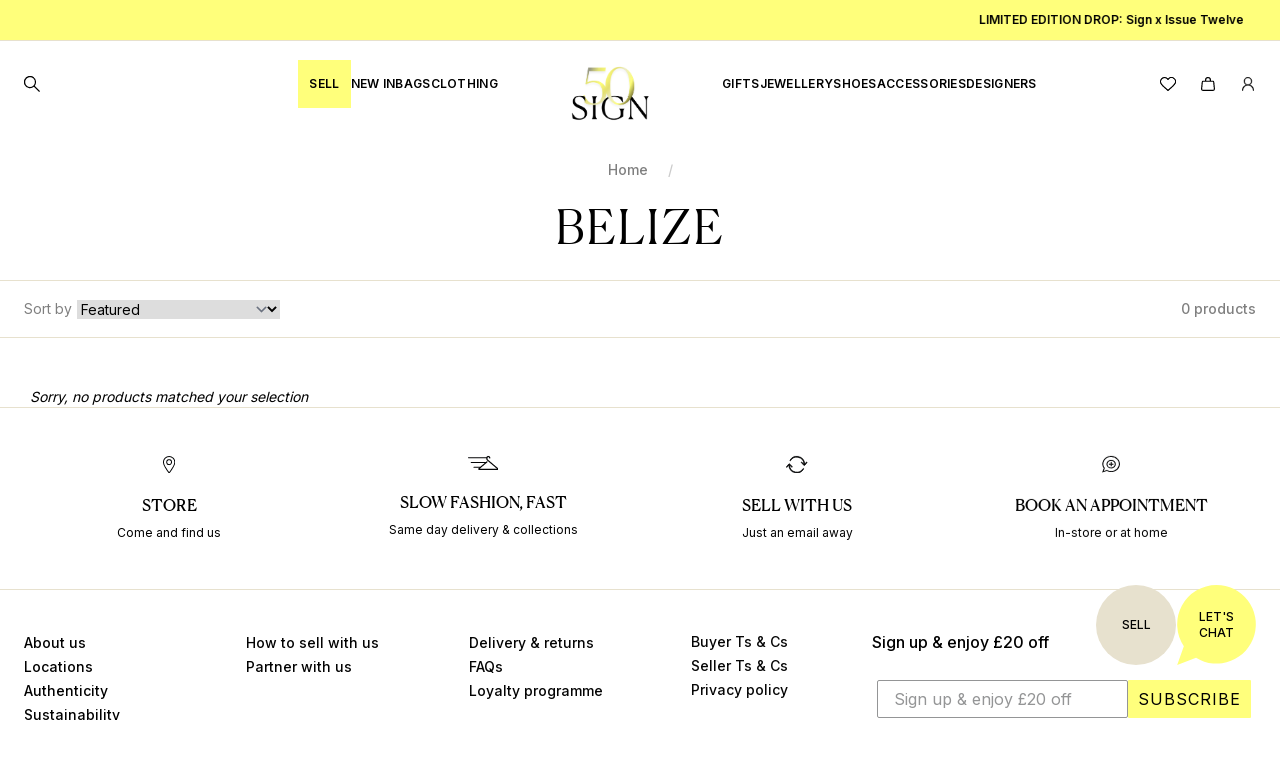

--- FILE ---
content_type: text/html; charset=utf-8
request_url: https://signofthetimeslondon.com/collections/belize
body_size: 73648
content:
<!doctype html>
<html class="no-js" lang="en">
  <head>
    <!-- Start Google tag (gtag.js) Date 15/02/2024 -->

    <script async src="https://www.googletagmanager.com/gtag/js?id=AW-987053180"></script>
    <script>
      window.dataLayer = window.dataLayer || []; function gtag(){dataLayer.push(arguments);} gtag('js', new Date()); gtag('config', 'AW-987053180');

      function gtag_report_conversion(url) { var callback = function () { if (typeof(url) != 'undefined') { window.location = url; } }; gtag('event', 'conversion', { 'send_to': 'AW-987053180/-T9mCOCbzJAZEPz41NYD', 'event_callback': callback }); return false; }
    </script>

    <!-- End Google tag (gtag.js) Date 15/02/2024 -->

    <!-- Google Tag Manager  updated 26/7/2023 -->
    <script>
      window.dataLayer = window.dataLayer || [];
    </script>
    <script>
      (function(w,d,s,l,i){w[l]=w[l]||[];w[l].push({'gtm.start':
      new Date().getTime(),event:'gtm.js'});var f=d.getElementsByTagName(s)[0],
      j=d.createElement(s),dl=l!='dataLayer'?'&l='+l:'';j.async=true;j.src=
      'https://www.googletagmanager.com/gtm.js?id='+i+dl;f.parentNode.insertBefore(j,f);
      })(window,document,'script','dataLayer','GTM-NDRGKW2');
    </script>
    <!-- End Google Tag Manager updated 26/7/2023 -->

    <script src="https://ajax.googleapis.com/ajax/libs/jquery/3.6.1/jquery.min.js"></script>
    <script>
          jQuery(document).ready(function() {
               $(document).on('click', '#avada-countdown-timer-v2-container', function() {
                  window.location.href = "https://www.wearesott.com/collections/48-hour-drop";
           });
      });
    </script>

    <!-- "snippets/limespot.liquid" was not rendered, the associated app was uninstalled -->

    <meta charset="utf-8">
    <meta http-equiv="X-UA-Compatible" content="IE=edge,chrome=1">
    <meta name="viewport" content="width=device-width,initial-scale=1">
    <meta name="theme-color" content="#000000">

    
<link rel="canonical" href="https://signofthetimeslondon.com/collections/belize"><link rel="shortcut icon" href="//signofthetimeslondon.com/cdn/shop/files/S_45c5c4f5-e871-4597-a657-dc627ebffa6e_32x32.png?v=1706719648" type="image/png">
    


    <title>Belize
| Sign of the Times</title>

    <!-- Avada Boost Sales Script -->
    
      







              
              
              
              
              
              
              
              <script>const AVADA_ENHANCEMENTS = {};
          AVADA_ENHANCEMENTS.contentProtection = false;
          AVADA_ENHANCEMENTS.hideCheckoutButon = false;
          AVADA_ENHANCEMENTS.cartSticky = false;
          AVADA_ENHANCEMENTS.multiplePixelStatus = undefined;
          AVADA_ENHANCEMENTS.inactiveStatus = false;
          AVADA_ENHANCEMENTS.cartButtonAnimationStatus = false;
          AVADA_ENHANCEMENTS.whatsappStatus = false;
          AVADA_ENHANCEMENTS.messengerStatus = false;
          AVADA_ENHANCEMENTS.livechatStatus = false;
          </script>

















































      <script>
        const AVADA_CDT = {};
        AVADA_CDT.products = [];
        AVADA_CDT.template = "collection";
        AVADA_CDT.collections = [];
        

        const AVADA_INVQTY = {};
        

        AVADA_CDT.cartitem = 0;
        AVADA_CDT.moneyformat = `<span class=money>£{{amount}}</span>`;
        AVADA_CDT.cartTotalPrice = 0;
        

        window.AVADA_BADGES = window.AVADA_BADGES || {};
        window.AVADA_BADGES = [{"badgeEffect":"","showBadgeBorder":false,"badgePageType":"product","headerText":"Secure Checkout With","badgeBorderRadius":3,"collectionPageInlinePosition":"after","description":"Increase a sense of urgency and boost conversation rate on each product page. ","badgeStyle":"color","badgeList":["https:\/\/cdn1.avada.io\/boost-sales\/visa.svg","https:\/\/cdn1.avada.io\/boost-sales\/mastercard.svg","https:\/\/cdn1.avada.io\/boost-sales\/americanexpress.svg","https:\/\/cdn1.avada.io\/boost-sales\/discover.svg","https:\/\/cdn1.avada.io\/boost-sales\/paypal.svg","https:\/\/cdn1.avada.io\/boost-sales\/applepay.svg","https:\/\/cdn1.avada.io\/boost-sales\/googlepay.svg"],"cartInlinePosition":"after","isSetCustomWidthMobile":false,"homePageInlinePosition":"after","createdAt":"2023-12-13T07:06:55.444Z","badgeWidth":"full-width","showHeaderText":true,"showBadges":true,"customWidthSize":450,"cartPosition":"","shopDomain":"timpanys-dress-agency.myshopify.com","shopId":"Y73aB7ikUCVoRMZDfueW","inlinePosition":"after","badgeBorderColor":"#e1e1e1","headingSize":16,"badgeCustomSize":70,"badgesSmartSelector":false,"headingColor":"#232323","textAlign":"avada-align-center","badgeSize":"small","priority":"0","collectionPagePosition":"","customWidthSizeInMobile":450,"name":"Product Pages","position":"","homePagePosition":"","status":true,"font":"default","removeBranding":true,"id":"BXq3SBHjZtFPtDeKKR1H"}];

        window.AVADA_GENERAL_SETTINGS = window.AVADA_GENERAL_SETTINGS || {};
        window.AVADA_GENERAL_SETTINGS = {};

        window.AVADA_COUNDOWNS = window.AVADA_COUNDOWNS || {};
        window.AVADA_COUNDOWNS = [{},{},{"id":"9b5UThc1jBAEGVqkAHwQ","categoryNumbWidth":30,"numbWidth":60,"countdownSmartSelector":false,"collectionPageInlinePosition":"after","stockTextSize":16,"daysText":"Days","countdownEndAction":"HIDE_COUNTDOWN","secondsText":"Seconds","saleCustomSeconds":"59","createdAt":"2023-12-13T07:06:54.645Z","txtDatePos":"txt_outside_box","numbHeight":60,"txtDateSize":16,"shopId":"Y73aB7ikUCVoRMZDfueW","inlinePosition":"after","headingSize":30,"categoryTxtDateSize":8,"textAlign":"text-center","displayLayout":"square-countdown","categoryNumberSize":14,"priority":"0","displayType":"ALL_PRODUCT","numbBorderColor":"#cccccc","productIds":[],"collectionPagePosition":"","name":"Product Pages","numbBorderWidth":1,"manualDisplayPlacement":"after","position":"form[action='\/cart\/add']","showCountdownTimer":true,"conditions":{"type":"ALL","conditions":[{"type":"TITLE","operation":"CONTAINS","value":""}]},"timeUnits":"unit-dhms","status":true,"manualDisplayPosition":"form[action='\/cart\/add']","stockTextBefore":"Only {{stock_qty}} left in stock. Hurry up 🔥","saleCustomMinutes":"10","categoryUseDefaultSize":true,"description":"Increase urgency and boost conversions for each product page.","saleDateType":"date-custom","numbBgColor":"#ffffff","txtDateColor":"#122234","numbColor":"#122234","minutesText":"Minutes","showInventoryCountdown":true,"numbBorderRadius":0,"shopDomain":"timpanys-dress-agency.myshopify.com","countdownTextBottom":"","productExcludeIds":[],"headingColor":"#0985C5","stockType":"real_stock","linkText":"Hurry! sale ends in","saleCustomHours":"00","hoursText":"Hours","categoryTxtDatePos":"txt_outside_box","useDefaultSize":true,"stockTextColor":"#122234","categoryNumbHeight":30,"saleCustomDays":"00","removeBranding":true}];

        window.AVADA_STOCK_COUNTDOWNS = window.AVADA_STOCK_COUNTDOWNS || {};
        window.AVADA_STOCK_COUNTDOWNS = {"productExcludeIds":[],"productIds":[],"collectionIds":[],"name":"Stock Countdown","description":"Description label","stockCountdownContent":"\u003cp\u003eOnly \u003cspan style=\"color: rgb(255, 0, 0);\"\u003e{{stock_qty}}\u003c\/span\u003e left in stock. Hurry up 🔥\u003c\/p\u003e","stcContentOutOfStock":"\u003cp\u003eInventory is running low. Hurry up 🔥\u003c\/p\u003e","numberShow":"100","isOnlyShowThanNumber":false,"type":"default","position":"above","displayType":"ALL_PRODUCT","conditions":{"type":"ALL","conditions":[{"type":"TITLE","operation":"CONTAINS","value":""}]},"isExcludeProductPage":false,"customCss":"","queryPosition":"form[action='\/cart\/add']","timeRandom":["15000"],"animationForStockCountdown":"none","delayAnimation":"1500","isDisplayHomePage":true,"isShowStockSlider":false,"totalStock":100,"sliderColor":"#FF6D6D","isShowWhenOutOfStock":false,"shopId":"Y73aB7ikUCVoRMZDfueW","createdAt":"2024-11-21T11:46:14.973Z","status":false,"id":"0duvsQKQw39yFYAhYUWq"};

        window.AVADA_COUNDOWNS_V2 = window.AVADA_COUNDOWNS_V2 || {};
        window.AVADA_COUNDOWNS_V2 = [{"id":"QazCXpID0MAIxiXKGsKq","isSpecificTimeZone":false,"timeType":"date_sale_to","daysText":"Days","minutesCustom":1,"secondsCustom":1,"hoursCustom":1,"shopId":"Y73aB7ikUCVoRMZDfueW","daysCustom":1,"widgetId":"AVADA-JBY4IOL7CQZJ","timeZone":"Etc\/GMT+12","nfc":true,"hoursText":"Hours","name":"Countdown Timer 13\/12\/23","pageShowCountdown":"product","presetType":"light","createdAt":"2023-12-13T12:17:38.360Z","isAdvancedSettings":true,"countdownV2SmartSelector":true,"isFirstSave":false,"secondsText":"Seconds","minutesText":"Minutes","bgNumberColor":"","isCanChangeBgNumberColor":false,"size":"small","image":"\/4561acc29073b0dac857288b4f84673a.png","classes":["Avada-CDTV2__Display--flex"],"preset":"singapore","specificProductIds":[6937004769393],"specificProducts":[{"image":{"src":"https:\/\/cdn.shopify.com\/s\/files\/1\/0880\/4684\/files\/IMG_4113_738703fd-3ac0-448e-bd50-c22fc1e918fb.jpg?v=1702633865"},"handle":"max-mara-studio-neutral-reversible-wool-coat-size-uk-10-f00c","id":6937004769393,"title":"Beige reversible wool coat - size UK 10"}],"isShowToProductPages":false,"isShowToCollectionPages":true,"specificCollectionIds":[275260014705],"conditionToShow":"allProduct","whenTimeReached":"hide_block","manualDisplayPlacement":"after","customCss":".Avada-CDTV2__TimerItemValue {\n    width: 100% !important;\n}\n.Avada-CDTV2__Container.Avada-CDTV2__Size--small.Avada-CDTV2__Display--block.Avada-CDTV2__WidgetId--AVADA-JBY4IOL7CQZJ {\n    font-weight: bolder !important;\n}\n.Avada-CDTV2__Container.Avada-CDTV2__Size--small .Avada-CDTV2_Title {\n    letter-spacing: 2px !important;\n   font-weight: 500 !important;\n}\n.Avada-CDTV2__Container .Avada-CDTV2_Timer__Container{\nfont-weight: 500;\n}\n.Avada-CDTV2_Title{\n    padding: 0 !important;\n}\n\n.Avada-CDTV2_Title {\n    font-size: 25px !important;\n}\n\n.Avada-CDTV2__TimerItemValue {\n    font-size: 20px !important;\n}\n\n.Avada-CDTV2__Container.Avada-CDTV2__Size--small .Avada-CDTV2__TimerItemLabel.Avada-CDTV2__LabelTextSize--EqualValueTextSize {\n    font-size: 20px !important;\n}\n.Avada-CDTV2__WidgetId--AVADA-JBY4IOL7CQZJ .Avada-CDTV2_Timer__Container{\nposition: relative;\n    top: 2px;\n}\n\ndiv#avada-countdown-timer-v2-container {\n    cursor: pointer;\n}","status":true,"manualDisplayPosition":"div#shopify-section-new_hero_XwJVhW","designSetting":[{"path":"designSetting.0","components":[],"name":"Heading","style":{"path":"designSetting.0.style","color":"#202223","paddingRight":"0.1rem","fontSize":"16px","paddingTop":"0.5rem"},"label":"KIND20 EXPIRES IN:","type":"heading"},{"path":"designSetting.1","canChange":true,"canChangeBackground":true,"components":[{"path":"designSetting.1.components.0","components":[{"path":"designSetting.1.components.0.components.0","identification":"dayValue","unitLabel":"","classes":[""],"name":"CD Item Value","style":{"padding":"0 0.5rem","path":"designSetting.1.components.0.components.0.style","margin":"0.5rem 0","color":"#202223"},"label":"","type":"countdownItemValue"},{"path":"designSetting.1.components.0.components.1","identification":"dayLabel","classes":["Avada-CDTV2__LabelTextSize--EqualValueTextSize"],"name":"CD Item Label","style":{"padding":"0.1rem","path":"designSetting.1.components.0.components.1.style","color":"#202223"},"type":"countdownItemLabel"}],"identification":"Day","name":"Item Container","label":"day","type":"itemContainer","value":"02"},{"path":"designSetting.1.components.1","components":[{"path":"designSetting.1.components.1.components.0","identification":"hourValue","unitLabel":"","classes":[""],"name":"CD Item Value","style":{"padding":"0 0.5rem","path":"designSetting.1.components.1.components.0.style","margin":"0.5rem 0","color":"#202223"},"label":"","type":"countdownItemValue"},{"path":"designSetting.1.components.1.components.1","identification":"hourLabel","classes":["Avada-CDTV2__LabelTextSize--EqualValueTextSize"],"name":"CD Item Label","style":{"padding":"0.1rem","path":"designSetting.1.components.1.components.1.style","color":"#202223"},"type":"countdownItemLabel"}],"identification":"Hour","name":"Item Container","label":":","type":"itemContainer","value":"14"},{"path":"designSetting.1.components.2","components":[{"path":"designSetting.1.components.2.components.0","identification":"minuteValue","unitLabel":"","classes":[""],"name":"CD Item Value","style":{"padding":"0 0.5rem","path":"designSetting.1.components.2.components.0.style","margin":"0.5rem 0","color":"#202223"},"label":"","type":"countdownItemValue"},{"path":"designSetting.1.components.2.components.1","identification":"minuteLabel","classes":["Avada-CDTV2__LabelTextSize--EqualValueTextSize"],"name":"CD Item Label","style":{"padding":"0.1rem","path":"designSetting.1.components.2.components.1.style","color":"#202223"},"type":"countdownItemLabel"}],"identification":"Minute","name":"Item Container","label":":","type":"itemContainer","value":"07"},{"path":"designSetting.1.components.3","components":[{"path":"designSetting.1.components.3.components.0","identification":"secondValue","unitLabel":"","classes":[""],"name":"CD Item Value","style":{"padding":"0 0.5rem","path":"designSetting.1.components.3.components.0.style","margin":"0.5rem 0","color":"#202223"},"label":"","type":"countdownItemValue"},{"path":"designSetting.1.components.3.components.1","identification":"secondLabel","classes":["Avada-CDTV2__LabelTextSize--EqualValueTextSize"],"name":"CD Item Label","style":{"padding":"0.1rem","path":"designSetting.1.components.3.components.1.style","color":"#202223"},"type":"countdownItemLabel"}],"identification":"Second","name":"Item Container","label":"","type":"itemContainer","value":"19"}],"name":"Countdown","label":"","type":"countdown"}],"startTime":"2024-02-16T12:00","endTime":"2024-02-19T07:00","updatedAt":"2024-02-16T16:52:46.742Z"}];

        window.AVADA_BADGES_V2 = window.AVADA_BADGES_V2 || {};
        window.AVADA_BADGES_V2 = [];

        window.AVADA_INACTIVE_TAB = window.AVADA_INACTIVE_TAB || {};
        window.AVADA_INACTIVE_TAB = null;

        window.AVADA_LIVECHAT = window.AVADA_LIVECHAT || {};
        window.AVADA_LIVECHAT = {"whatsapp":[],"livechatStatus":false};

        window.AVADA_STICKY_ATC = window.AVADA_STICKY_ATC || {};
        window.AVADA_STICKY_ATC = null;

        window.AVADA_ATC_ANIMATION = window.AVADA_ATC_ANIMATION || {};
        window.AVADA_ATC_ANIMATION = {};

        window.AVADA_SP = window.AVADA_SP || {};
        window.AVADA_SP = {"shop":"Y73aB7ikUCVoRMZDfueW","configuration":{"position":"bottom-left","hide_time_ago":false,"smart_hide":false,"smart_hide_time":3,"smart_hide_unit":"days","truncate_product_name":true,"display_duration":5,"first_delay":10,"pops_interval":10,"max_pops_display":20,"show_mobile":true,"mobile_position":"bottom","animation":"fadeInUp","out_animation":"fadeOutDown","with_sound":false,"display_order":"order","only_product_viewing":false,"notice_continuously":false,"custom_css":"","replay":true,"included_urls":"","excluded_urls":"","excluded_product_type":"","countries_all":true,"countries":[],"allow_show":"all","hide_close":true,"close_time":1,"close_time_unit":"days","support_rtl":false},"notifications":{"mUcsjes1y7qCgVvvAO1A":{"settings":{"heading_text":"{{first_name}} in {{city}}, {{country}}","heading_font_weight":500,"heading_font_size":12,"content_text":"Purchased {{product_name}}","content_font_weight":800,"content_font_size":13,"background_image":"","background_color":"#FFF","heading_color":"#111","text_color":"#142A47","time_color":"#234342","with_border":false,"border_color":"#333333","border_width":1,"border_radius":20,"image_border_radius":20,"heading_decoration":null,"hover_product_decoration":null,"hover_product_color":"#122234","with_box_shadow":true,"font":"Raleway","language_code":"en","with_static_map":false,"use_dynamic_names":false,"dynamic_names":"","use_flag":false,"popup_custom_link":"","popup_custom_image":"","display_type":"popup","use_counter":false,"counter_color":"#0b4697","counter_unit_color":"#0b4697","counter_unit_plural":"views","counter_unit_single":"view","truncate_product_name":false,"allow_show":"all","included_urls":"","excluded_urls":""},"type":"order","items":[],"source":"shopify\/order"}},"removeBranding":true};

        window.AVADA_SP_V2 = window.AVADA_SP_V2 || {};
        window.AVADA_SP_V2 = [{"id":"zq7NzEp8MJOaURXpXUe1","borderColor":"#333333","truncateProductName":false,"isHideCustomerName":false,"isUseAdvancedSettings":false,"backgroundImage":"","contentText":"Purchased {{product_name}}","contentFontSize":13,"dayAgoTimeUnit":"hours","type":"recent_sales","desktopPosition":"bottom_left","importDemo":"import_random_product","createdAt":"2023-12-13T07:06:55.142Z","borderWidth":1,"imageBorderRadius":6,"shopId":"Y73aB7ikUCVoRMZDfueW","isShowOnMobile":true,"backgroundColor":"#FFF","headingColor":"#111","withBorder":false,"headingFontSize":12,"contentFontWeight":800,"mobilePositions":"bottom","languageCode":"en","textColor":"#142A47","isGenerateDayAgo":true,"notificationsImport":[],"dayAgoTime":"1","headingText":"{{first_name}} in {{city}}, {{country}}","timeColor":"#234342","borderRadius":6,"isShowDemo":false,"name":"Recent Sale","typeTheme":"basic1","specificProducts":[],"headingFontWeight":500,"font":"Raleway","status":false,"notifications":[{"product_id":15414975955322,"first_name":"Tess","city":"London","country":"United Kingdom","date":"2026-01-14T19:28:46.000Z","shipping_first_name":"Tess","shipping_city":"London","shipping_country":"United Kingdom","type":"order","title":"Dark brown cashmere pocket cardigan - size M - 475 \/ AB \/ M","product_image":"https:\/\/cdn.shopify.com\/s\/files\/1\/0880\/4684\/files\/IMG_0561_61925056-25e0-460d-a299-415f99f59cb4.jpg?v=1761660158","product_name":"Dark brown cashmere pocket cardigan - size M","product_link":"https:\/\/timpanys-dress-agency.myshopify.com\/products\/crimson-dark-brown-cashmere-pocket-cardigan-size-m-f58a","product_handle":"crimson-dark-brown-cashmere-pocket-cardigan-size-m-f58a"},{"product_id":15419110162810,"first_name":"Tess","city":"London","country":"United Kingdom","date":"2026-01-14T19:28:46.000Z","shipping_first_name":"Tess","shipping_city":"London","shipping_country":"United Kingdom","type":"order","title":"Cream cashmere poncho - One size - 280 \/ AB \/ One size","product_image":"https:\/\/cdn.shopify.com\/s\/files\/1\/0880\/4684\/files\/IMG_9732_baca59c2-a441-41a1-a7e1-6d22381ff6ba.jpg?v=1761055876","product_name":"Cream cashmere poncho - One size","product_link":"https:\/\/timpanys-dress-agency.myshopify.com\/products\/crimson-cream-cashmere-poncho-one-size-3e7c","product_handle":"crimson-cream-cashmere-poncho-one-size-3e7c"},{"product_id":15493050990970,"first_name":"Malgorzata ","city":"Hamilton","country":"United Kingdom","date":"2026-01-14T17:39:26.000Z","shipping_first_name":"Malgorzata ","shipping_city":"Hamilton","shipping_country":"United Kingdom","type":"order","title":"Cream sun hat - 120 \/ AB","product_image":"https:\/\/cdn.shopify.com\/s\/files\/1\/0880\/4684\/files\/IMG_9396_bfec9a5d-72d8-4eb7-bbb8-d0453ad695aa.jpg?v=1766161676","product_name":"Cream sun hat","product_link":"https:\/\/timpanys-dress-agency.myshopify.com\/products\/cream-sun-hat-64d3","product_handle":"cream-sun-hat-64d3"},{"product_id":15588008722810,"first_name":"Lavinia","city":"Emsworth","country":"United Kingdom","date":"2026-01-14T17:35:59.000Z","shipping_first_name":"Lavinia","shipping_city":"Emsworth","shipping_country":"United Kingdom","type":"order","title":"Navy logo cap - 325 \/ AB","product_image":"https:\/\/cdn.shopify.com\/s\/files\/1\/0880\/4684\/files\/IMG_9622_8613e4cf-9123-4afa-93a3-fc43962d8be4.jpg?v=1767374088","product_name":"Navy logo cap","product_link":"https:\/\/timpanys-dress-agency.myshopify.com\/products\/navy-logo-cap-bab3","product_handle":"navy-logo-cap-bab3"},{"product_id":null,"first_name":"Susie","city":"Brighton","country":"United Kingdom","date":"2026-01-14T16:55:59.000Z","shipping_first_name":"Susuw","shipping_city":"Brighton","shipping_country":"United Kingdom","type":"order","title":"080467","product_image":"https:\/\/cdnapps.avada.io\/boost-sales\/defaultProduct.svg","product_name":"080467","product_link":"#","product_handle":""},{"product_id":15578243596666,"first_name":"","city":"","country":"","date":"2026-01-14T16:29:16.000Z","shipping_first_name":"","shipping_city":"","shipping_country":"","type":"order","title":"Damier Graphite keepall 50 - 2200 \/ AB","product_image":"https:\/\/cdn.shopify.com\/s\/files\/1\/0880\/4684\/files\/IMG_0541_6327e31f-20b1-459c-a7aa-d69f79ccce1e.jpg?v=1767973342","product_name":"Damier Graphite keepall 50","product_link":"https:\/\/timpanys-dress-agency.myshopify.com\/products\/damier-graphite-keepall-50-93dc","product_handle":"damier-graphite-keepall-50-93dc"},{"product_id":null,"first_name":"Susuw","city":"Brighton","country":"United Kingdom","date":"2026-01-14T15:54:33.000Z","shipping_first_name":"Susuw","shipping_city":"Brighton","shipping_country":"United Kingdom","type":"order","title":"080629","product_image":"https:\/\/cdnapps.avada.io\/boost-sales\/defaultProduct.svg","product_name":"080629","product_link":"#","product_handle":""},{"product_id":null,"first_name":"Susuw","city":"Brighton","country":"United Kingdom","date":"2026-01-14T15:54:33.000Z","shipping_first_name":"Susuw","shipping_city":"Brighton","shipping_country":"United Kingdom","type":"order","title":"080574","product_image":"https:\/\/cdnapps.avada.io\/boost-sales\/defaultProduct.svg","product_name":"080574","product_link":"#","product_handle":""},{"product_id":15541602681210,"first_name":"D .","city":"","country":"","date":"2026-01-14T14:16:47.000Z","shipping_first_name":"","shipping_city":"","shipping_country":"","type":"order","title":"Multicolour velvet paisley midi skirt - size UK 12 - 1150 \/ AB \/ UK 12","product_image":"https:\/\/cdn.shopify.com\/s\/files\/1\/0880\/4684\/files\/IMG_9284_f11c2e30-55be-437d-b811-60acefe41fb6.jpg?v=1766340812","product_name":"Multicolour velvet paisley midi skirt - size UK 12","product_link":"https:\/\/timpanys-dress-agency.myshopify.com\/products\/multicolour-velvet-paisley-midi-skirt-size-uk-12-f47f","product_handle":"multicolour-velvet-paisley-midi-skirt-size-uk-12-f47f"},{"product_id":15484200255866,"first_name":"","city":"","country":"","date":"2026-01-14T13:56:31.000Z","shipping_first_name":"","shipping_city":"","shipping_country":"","type":"order","title":"Multicolour silk floral paisley belted midi dress - size UK 12 - 650 \/ AB \/ UK 12","product_image":"https:\/\/cdn.shopify.com\/s\/files\/1\/0880\/4684\/files\/IMG_9017_a20aec53-927f-49e6-a35c-afb8e0653012.jpg?v=1764179703","product_name":"Multicolour silk floral paisley belted midi dress - size UK 12","product_link":"https:\/\/timpanys-dress-agency.myshopify.com\/products\/saloni-multicolour-silk-floral-belted-midi-dress-size-uk-12-90b2","product_handle":"saloni-multicolour-silk-floral-belted-midi-dress-size-uk-12-90b2"},{"product_id":15541649244538,"first_name":"","city":"","country":"","date":"2026-01-14T13:56:31.000Z","shipping_first_name":"","shipping_city":"","shipping_country":"","type":"order","title":"Black printed velvet maxi dress - size UK 14 - 750 \/ AB \/ UK 14","product_image":"https:\/\/cdn.shopify.com\/s\/files\/1\/0880\/4684\/files\/IMG_0847_117c4045-a52d-4c98-8103-0e3280410c64.jpg?v=1765545778","product_name":"Black printed velvet maxi dress - size UK 14","product_link":"https:\/\/timpanys-dress-agency.myshopify.com\/products\/black-printed-velvet-maxi-dress-size-uk-14-dda8","product_handle":"black-printed-velvet-maxi-dress-size-uk-14-dda8"},{"product_id":15608886329722,"first_name":"Ruoxi","city":"London","country":"United Kingdom","date":"2026-01-14T12:59:33.000Z","shipping_first_name":"Ruoxi","shipping_city":"London","shipping_country":"United Kingdom","type":"order","title":"Red Eve cashmere jumper - size S - 450 \/ A* \/ S","product_image":"https:\/\/cdn.shopify.com\/s\/files\/1\/0880\/4684\/files\/IMG_0838_2ca0d8e2-fdb8-47bc-acba-3ec531c930f8.jpg?v=1768307854","product_name":"Red Eve cashmere jumper - size S","product_link":"https:\/\/timpanys-dress-agency.myshopify.com\/products\/issue-twelve-red-eve-cashmere-jumper-size-s-a4af","product_handle":"issue-twelve-red-eve-cashmere-jumper-size-s-a4af"},{"product_id":15495114523002,"first_name":"Jolicloset","city":"","country":"United Kingdom","date":"2026-01-14T12:53:29.000Z","shipping_first_name":"Jolicloset","shipping_city":"","shipping_country":"United Kingdom","type":"order","title":"Burgundy silk sleeveless ruffled wrap dress - size UK 10 - 850 \/ AB \/ UK 10","product_image":"https:\/\/cdn.shopify.com\/s\/files\/1\/0880\/4684\/files\/IMG_9552_ca64aed6-712a-4fd9-8198-8d6715e4829e.jpg?v=1765544942","product_name":"Burgundy silk sleeveless ruffled wrap dress - size UK 10","product_link":"https:\/\/timpanys-dress-agency.myshopify.com\/products\/zimmermann-burgundy-silk-sleeveless-ruffled-wrap-dress-size-uk-10-7bdf","product_handle":"zimmermann-burgundy-silk-sleeveless-ruffled-wrap-dress-size-uk-10-7bdf"},{"product_id":15551478595962,"first_name":"Franca","city":"Weston","country":"United States","date":"2026-01-14T12:15:08.000Z","shipping_first_name":"","shipping_city":"","shipping_country":"","type":"order","title":"Green silk horse and carriage scarf - 470 \/ AB","product_image":"https:\/\/cdn.shopify.com\/s\/files\/1\/0880\/4684\/files\/IMG_0754_9817c241-73c1-4eb4-910a-6679f3ffcf00.jpg?v=1768307739","product_name":"Green silk horse and carriage scarf","product_link":"https:\/\/timpanys-dress-agency.myshopify.com\/products\/hermes-green-silk-horse-and-carriage-scarf-eafd","product_handle":"hermes-green-silk-horse-and-carriage-scarf-eafd"},{"product_id":15602583830906,"first_name":"Katherine","city":"LONDON","country":"United Kingdom","date":"2026-01-14T12:07:21.000Z","shipping_first_name":"","shipping_city":"","shipping_country":"","type":"order","title":"Black Faubourg loafer pumps - size EU 38.5 - 1230 \/ A \/ EU 38.5 (UK 5.5)","product_image":"https:\/\/cdn.shopify.com\/s\/files\/1\/0880\/4684\/files\/IMG_0343_3113dfda-e7fa-455c-8a4a-246cd4a804c3.jpg?v=1768309224","product_name":"Black Faubourg loafer pumps - size EU 38.5","product_link":"https:\/\/timpanys-dress-agency.myshopify.com\/products\/hermes-black-faubourg-loafer-pumps-size-eu-385-af3b","product_handle":"hermes-black-faubourg-loafer-pumps-size-eu-385-af3b"},{"product_id":15462075695482,"first_name":"Mrs","city":"Kent","country":"United Kingdom","date":"2026-01-14T11:27:32.000Z","shipping_first_name":"","shipping_city":"","shipping_country":"","type":"order","title":"Blue Aaron wide-leg jeans - size UK 12 - 555 \/ AB \/ UK 12","product_image":"https:\/\/cdn.shopify.com\/s\/files\/1\/0880\/4684\/files\/IMG_3257_192153d7-558a-4d74-9f52-261755b9e01c.jpg?v=1762903793","product_name":"Blue Aaron wide-leg jeans - size UK 12","product_link":"https:\/\/timpanys-dress-agency.myshopify.com\/products\/nili-lotan-blue-aaron-wide-leg-jeans-size-uk-12-8d97","product_handle":"nili-lotan-blue-aaron-wide-leg-jeans-size-uk-12-8d97"},{"product_id":15201813692794,"first_name":"Mrs","city":"Kent","country":"United Kingdom","date":"2026-01-14T11:27:32.000Z","shipping_first_name":"","shipping_city":"","shipping_country":"","type":"order","title":"Sign Shopping Bag (50p)","product_image":null,"product_name":"Sign Shopping Bag (50p)","product_link":"https:\/\/timpanys-dress-agency.myshopify.com\/products\/sign-shopping-bag-50p","product_handle":"sign-shopping-bag-50p"},{"product_id":15386701758842,"first_name":"Olivia","city":"London","country":"United Kingdom","date":"2026-01-14T11:25:41.000Z","shipping_first_name":"","shipping_city":"","shipping_country":"","type":"order","title":"Black cropped jacket - size UK 10 - 1100 \/ AB \/ UK 10","product_image":"https:\/\/cdn.shopify.com\/s\/files\/1\/0880\/4684\/files\/IMG_2085_b473de9c-d6c7-460b-a12f-95ebf15085d5.jpg?v=1759493416","product_name":"Black cropped jacket - size UK 10","product_link":"https:\/\/timpanys-dress-agency.myshopify.com\/products\/dolce-gabbana-black-cropped-jacket-size-uk-10-a0e2","product_handle":"dolce-gabbana-black-cropped-jacket-size-uk-10-a0e2"},{"product_id":15421540073850,"first_name":"Olivia","city":"London","country":"United Kingdom","date":"2026-01-14T11:25:41.000Z","shipping_first_name":"","shipping_city":"","shipping_country":"","type":"order","title":"Black leather biker jacket - size UK 8 - 4500 \/ AB \/ UK 8","product_image":"https:\/\/cdn.shopify.com\/s\/files\/1\/0880\/4684\/files\/IMG_0048_4b0ddda5-28ed-44ac-ab30-cbd886454e7b.jpg?v=1761660314","product_name":"Black leather biker jacket - size UK 8","product_link":"https:\/\/timpanys-dress-agency.myshopify.com\/products\/givenchy-black-leather-biker-jacket-size-uk-8-7ea2","product_handle":"givenchy-black-leather-biker-jacket-size-uk-8-7ea2"},{"product_id":15449623757178,"first_name":"","city":"","country":"","date":"2026-01-14T10:34:50.000Z","shipping_first_name":"","shipping_city":"","shipping_country":"","type":"order","title":"Black Kiss small leather bag - 1150 \/ B","product_image":"https:\/\/cdn.shopify.com\/s\/files\/1\/0880\/4684\/files\/IMG_2249_c729f8fc-848a-44e4-bbda-d01371f15841.jpg?v=1761929126","product_name":"Black Kiss small leather bag","product_link":"https:\/\/timpanys-dress-agency.myshopify.com\/products\/chloe-black-kiss-small-leather-bag-b5fc","product_handle":"chloe-black-kiss-small-leather-bag-b5fc"},{"product_id":15608886460794,"first_name":"Hilary","city":"London","country":"United Kingdom","date":"2026-01-14T08:37:04.000Z","shipping_first_name":"","shipping_city":"","shipping_country":"","type":"order","title":"Red Eve cashmere jumper - size M - 450 \/ A* \/ M","product_image":"https:\/\/cdn.shopify.com\/s\/files\/1\/0880\/4684\/files\/IMG_0838_c0058048-51b4-44f6-a8c0-91a6f61ba499.jpg?v=1768308004","product_name":"Red Eve cashmere jumper - size M","product_link":"https:\/\/timpanys-dress-agency.myshopify.com\/products\/issue-twelve-red-eve-cashmere-jumper-size-m-04e3","product_handle":"issue-twelve-red-eve-cashmere-jumper-size-m-04e3"},{"product_id":15609054593402,"first_name":"Hilary","city":"London","country":"United Kingdom","date":"2026-01-14T08:37:04.000Z","shipping_first_name":"","shipping_city":"","shipping_country":"","type":"order","title":"Navy Paula knit top - size M - 340 \/ A* \/ M","product_image":"https:\/\/cdn.shopify.com\/s\/files\/1\/0880\/4684\/files\/IMG_0822_73dae0fb-13e2-49cb-a5d5-49d135bf508f.jpg?v=1768307609","product_name":"Navy Paula knit top - size M","product_link":"https:\/\/timpanys-dress-agency.myshopify.com\/products\/issue-twelve-navy-paula-knit-top-size-m-4200","product_handle":"issue-twelve-navy-paula-knit-top-size-m-4200"},{"product_id":14805480243578,"first_name":"Henrietta Eade","city":"London","country":"United Kingdom","date":"2026-01-13T22:09:48.000Z","shipping_first_name":"Henrietta Eade","shipping_city":"London","shipping_country":"United Kingdom","type":"order","title":"Nude skinny leather belt - 485 \/ AB","product_image":"https:\/\/cdn.shopify.com\/s\/files\/1\/0880\/4684\/files\/IMG_0482_76e212b1-b1b6-41ce-8821-410ef7632064.jpg?v=1731699335","product_name":"Nude skinny leather belt","product_link":"https:\/\/timpanys-dress-agency.myshopify.com\/products\/celine-nude-skinny-leather-belt-1e41","product_handle":"celine-nude-skinny-leather-belt-1e41"},{"product_id":15515427570042,"first_name":"Akihy","city":"London","country":"United Kingdom","date":"2026-01-13T20:14:49.000Z","shipping_first_name":"Akihy","shipping_city":"London","shipping_country":"United Kingdom","type":"order","title":"Chanel Gold CC lion earings - AB","product_image":"https:\/\/cdn.shopify.com\/s\/files\/1\/0880\/4684\/files\/IMG_9952_13d6a163-ab3c-4de8-857e-8079f112a519.jpg?v=1767108072","product_name":"Chanel Gold CC lion earings","product_link":"https:\/\/timpanys-dress-agency.myshopify.com\/products\/chanel-gold-cc-lion-earings-be91","product_handle":"chanel-gold-cc-lion-earings-be91"},{"product_id":15438750515578,"first_name":"Ben","city":"Martinstown, Dorchester","country":"United Kingdom","date":"2026-01-13T19:27:42.000Z","shipping_first_name":"Ben","shipping_city":"Marlow","shipping_country":"United Kingdom","type":"order","title":"Blue Zucchino canvas Mamma Baguette shoulder bag - B","product_image":"https:\/\/cdn.shopify.com\/s\/files\/1\/0880\/4684\/files\/IMG_3365_179d7c2a-fafd-4f71-816b-c041652f668d.jpg?v=1762902373","product_name":"Blue Zucchino canvas Mamma Baguette shoulder bag","product_link":"https:\/\/timpanys-dress-agency.myshopify.com\/products\/fendi-blue-zucchino-canvas-mamma-baguette-shoulder-bag-f23c","product_handle":"fendi-blue-zucchino-canvas-mamma-baguette-shoulder-bag-f23c"},{"product_id":15545797181818,"first_name":"","city":"","country":"","date":"2026-01-13T17:57:58.000Z","shipping_first_name":"","shipping_city":"","shipping_country":"","type":"order","title":"Dark green hooded jacket - size L - 380 \/ AB \/ L","product_image":"https:\/\/cdn.shopify.com\/s\/files\/1\/0880\/4684\/files\/IMG_9028_2c55f4ec-8df0-4da3-8394-83e2cf785d58.jpg?v=1766161276","product_name":"Dark green hooded jacket - size L","product_link":"https:\/\/timpanys-dress-agency.myshopify.com\/products\/houdini-dark-green-hooded-jacket-size-l-ef6a","product_handle":"houdini-dark-green-hooded-jacket-size-l-ef6a"},{"product_id":4606810357873,"first_name":"Jackie","city":"SOUTHAMPTON","country":"United Kingdom","date":"2026-01-13T16:04:19.000Z","shipping_first_name":"","shipping_city":"","shipping_country":"","type":"order","title":"Sign of the Times Gift Card - £100","product_image":"https:\/\/cdn.shopify.com\/s\/files\/1\/0880\/4684\/files\/SIGN_GIFT_VOUCHER_1_1.jpg?v=1762902740","product_name":"Sign of the Times Gift Card","product_link":"https:\/\/timpanys-dress-agency.myshopify.com\/products\/sign-gift-card","product_handle":"sign-gift-card"},{"product_id":15405727351162,"first_name":"Megan","city":"Maybole","country":"United Kingdom","date":"2026-01-13T16:00:21.000Z","shipping_first_name":"","shipping_city":"","shipping_country":"","type":"order","title":"Dark green velvet tuxedo jacket - size UK 10 - 2350 \/ AB \/ UK 10","product_image":"https:\/\/cdn.shopify.com\/s\/files\/1\/0880\/4684\/files\/IMG_4785_52ac28fe-ed40-4344-b14b-5a9ca4f31792.jpg?v=1761907379","product_name":"Dark green velvet tuxedo jacket - size UK 10","product_link":"https:\/\/timpanys-dress-agency.myshopify.com\/products\/saint-laurent-dark-green-velvet-tuxedo-jacket-size-uk-10-fda9","product_handle":"saint-laurent-dark-green-velvet-tuxedo-jacket-size-uk-10-fda9"},{"product_id":15201813692794,"first_name":"Megan","city":"Maybole","country":"United Kingdom","date":"2026-01-13T16:00:21.000Z","shipping_first_name":"","shipping_city":"","shipping_country":"","type":"order","title":"Sign Shopping Bag (50p)","product_image":null,"product_name":"Sign Shopping Bag (50p)","product_link":"https:\/\/timpanys-dress-agency.myshopify.com\/products\/sign-shopping-bag-50p","product_handle":"sign-shopping-bag-50p"},{"product_id":15574413902202,"first_name":"Ava","city":"","country":"","date":"2026-01-13T14:03:33.000Z","shipping_first_name":"","shipping_city":"","shipping_country":"","type":"order","title":"Black and pink fur scarf - 180 \/ AB","product_image":"https:\/\/cdn.shopify.com\/s\/files\/1\/0880\/4684\/files\/IMG_9684_24141066-ba37-476a-a000-78c3c9e57d06.jpg?v=1767107616","product_name":"Black and pink fur scarf","product_link":"https:\/\/timpanys-dress-agency.myshopify.com\/products\/charlotte-simone-black-and-pink-fur-scarf-9d8c","product_handle":"charlotte-simone-black-and-pink-fur-scarf-9d8c"}]}];

        window.AVADA_SETTING_SP_V2 = window.AVADA_SETTING_SP_V2 || {};
        window.AVADA_SETTING_SP_V2 = {"show_mobile":true,"countries_all":true,"display_order":"order","hide_time_ago":false,"max_pops_display":30,"first_delay":4,"custom_css":"","notice_continuously":false,"orderItems":[{"date":"2023-12-12T22:12:07.000Z","country":"United Kingdom","city":"Taplow","shipping_first_name":"Jessica","product_image":"https:\/\/cdn.shopify.com\/s\/files\/1\/0880\/4684\/files\/IMG_9833_a8e88b2e-f733-4463-af84-62b15e59d435.jpg?v=1700572513","shipping_city":"Taplow","type":"order","product_name":"Neutral hand print long-sleeved top - size S","product_id":6921731080305,"product_handle":"loewe-neutral-hand-print-long-sleeved-top-size-s-21b3","first_name":"Jessica","shipping_country":"United Kingdom","product_link":"https:\/\/timpanys-dress-agency.myshopify.com\/products\/loewe-neutral-hand-print-long-sleeved-top-size-s-21b3"},{"date":"2023-12-12T16:14:29.000Z","country":"***","city":"***","shipping_first_name":"","product_image":"https:\/\/cdn.shopify.com\/s\/files\/1\/0880\/4684\/files\/IMG_0685_4fe51cc9-2012-432c-9890-8445c97aa5f5.jpg?v=1701174222","shipping_city":"","type":"order","product_name":"Green pleated tiered twill midi dress - size UK 6","product_id":6923347886193,"product_handle":"zimmermann-green-pleated-tiered-twill-midi-dress-size-uk-6-0b84","first_name":"..","shipping_country":"","product_link":"https:\/\/timpanys-dress-agency.myshopify.com\/products\/zimmermann-green-pleated-tiered-twill-midi-dress-size-uk-6-0b84"},{"date":"2023-12-12T16:14:29.000Z","country":"***","city":"***","shipping_first_name":"","product_image":"https:\/\/cdn.shopify.com\/s\/files\/1\/0880\/4684\/files\/IMG_0499_88fb6bfa-aa18-4028-962d-ff2240773ec1.jpg?v=1700824890","shipping_city":"","type":"order","product_name":"Blue shearling gilet - size IT 38","product_id":6926254407793,"product_handle":"enes-blue-shearling-gilet-size-uk-6-2fe1","first_name":"..","shipping_country":"","product_link":"https:\/\/timpanys-dress-agency.myshopify.com\/products\/enes-blue-shearling-gilet-size-uk-6-2fe1"},{"date":"2023-12-12T16:13:09.000Z","country":"***","city":"***","shipping_first_name":"","product_image":"https:\/\/cdn.shopify.com\/s\/files\/1\/0880\/4684\/files\/IMG_3351_cb37c96d-188e-4c57-b6cd-4d2635ddedb1.jpg?v=1695724279","shipping_city":"","type":"order","product_name":"Neutral buttoned knit cardigan - size M","product_id":6884198842481,"product_handle":"chloe-neutral-buttoned-knit-cardigan-size-m-a73d","first_name":"Giorgiana","shipping_country":"","product_link":"https:\/\/timpanys-dress-agency.myshopify.com\/products\/chloe-neutral-buttoned-knit-cardigan-size-m-a73d"},{"date":"2023-12-12T16:11:29.000Z","country":"***","city":"***","shipping_first_name":"","product_image":"https:\/\/cdn.shopify.com\/s\/files\/1\/0880\/4684\/files\/IMG_9017_acc282d8-e18e-4170-9582-9d573c69a49f.jpg?v=1700746724","shipping_city":"","type":"order","product_name":"Khaki green strapless nylon corset top - size UK 8","product_id":6916868374641,"product_handle":"dion-lee-khaki-green-strapless-nylon-corset-top-size-uk-8-9b13","first_name":"Margherita","shipping_country":"","product_link":"https:\/\/timpanys-dress-agency.myshopify.com\/products\/dion-lee-khaki-green-strapless-nylon-corset-top-size-uk-8-9b13"},{"date":"2023-12-12T14:48:20.000Z","country":"United Kingdom","city":"London","shipping_first_name":"Jenn","product_image":"https:\/\/cdn.shopify.com\/s\/files\/1\/0880\/4684\/files\/IMG_3531_3b035193-3b01-4ddd-9686-dca241123b95.jpg?v=1702204566","shipping_city":"London","type":"order","product_name":"Burgundy velour coat - size UK 12","product_id":6934869180529,"product_handle":"burgundy-velour-coat-size-uk-12-6bbc","first_name":"Jenn","shipping_country":"United Kingdom","product_link":"https:\/\/timpanys-dress-agency.myshopify.com\/products\/burgundy-velour-coat-size-uk-12-6bbc"},{"date":"2023-12-12T14:44:47.000Z","country":"United Kingdom","city":"London","shipping_first_name":"","product_image":"https:\/\/cdn.shopify.com\/s\/files\/1\/0880\/4684\/files\/IMG_9451_8373808f-b08e-4809-9df7-594a8269c1a2.jpg?v=1699869053","shipping_city":"","type":"order","product_name":"Red hooded wool-blend duffle coat - size UK 6","product_id":6918047760497,"product_handle":"burberry-red-hooded-wool-blend-duffle-coat-size-uk-6-41bf","first_name":"rebecca","shipping_country":"","product_link":"https:\/\/timpanys-dress-agency.myshopify.com\/products\/burberry-red-hooded-wool-blend-duffle-coat-size-uk-6-41bf"},{"date":"2023-12-12T14:37:05.000Z","country":"United Kingdom","city":"London","shipping_first_name":"","product_image":"https:\/\/cdn.shopify.com\/s\/files\/1\/0880\/4684\/files\/IMG_4133_877af919-5715-406c-a231-d13c2eecf092.jpg?v=1702124003","shipping_city":"","type":"order","product_name":"Black A-line silk midi skirt - size UK 8","product_id":6925149438065,"product_handle":"chanel-black-a-line-silk-midi-skirt-size-uk-8-cf4a","first_name":"Kathryn","shipping_country":"","product_link":"https:\/\/timpanys-dress-agency.myshopify.com\/products\/chanel-black-a-line-silk-midi-skirt-size-uk-8-cf4a"},{"date":"2023-12-12T14:37:05.000Z","country":"United Kingdom","city":"London","shipping_first_name":"","product_image":"https:\/\/cdn.shopify.com\/s\/files\/1\/0880\/4684\/files\/IMG_0505_0adbbfb2-4bd4-4d15-b59e-b87a8322b197.jpg?v=1700824730","shipping_city":"","type":"order","product_name":"Black cashmere polo sweater - size UK 6","product_id":6921772105841,"product_handle":"christian-dior-black-cashmere-polo-sweater-size-uk-6-5031","first_name":"Kathryn","shipping_country":"","product_link":"https:\/\/timpanys-dress-agency.myshopify.com\/products\/christian-dior-black-cashmere-polo-sweater-size-uk-6-5031"},{"date":"2023-12-12T12:05:14.000Z","country":"***","city":"***","shipping_first_name":"","product_image":"https:\/\/cdn.shopify.com\/s\/files\/1\/0880\/4684\/files\/IMG_4200_56b35b37-0612-47c1-af9b-31d702caf71a.jpg?v=1702124116","shipping_city":"","type":"order","product_name":"Mustard floral patterned jumper - size L","product_id":6926254473329,"product_handle":"allude-mustard-floral-patterned-jumper-size-l-d613","first_name":"Corinne.Mme","shipping_country":"","product_link":"https:\/\/timpanys-dress-agency.myshopify.com\/products\/allude-mustard-floral-patterned-jumper-size-l-d613"},{"date":"2023-12-12T10:42:24.000Z","country":"***","city":"***","shipping_first_name":"","product_image":"https:\/\/cdn.shopify.com\/s\/files\/1\/0880\/4684\/files\/IMG_2906_f618d9b4-23f0-4435-aa38-2489dc192d34.jpg?v=1701686206","shipping_city":"","type":"order","product_name":"Black lurex striped blouse - size UK 10","product_id":6931142443121,"product_handle":"anna-mason-black-lurex-striped-blouse-size-uk-10-54b3","first_name":"Fleur","shipping_country":"","product_link":"https:\/\/timpanys-dress-agency.myshopify.com\/products\/anna-mason-black-lurex-striped-blouse-size-uk-10-54b3"},{"date":"2023-12-12T10:24:19.000Z","country":"United Kingdom","city":"Wirral","shipping_first_name":"Jane","product_image":"https:\/\/cdn.shopify.com\/s\/files\/1\/0880\/4684\/files\/IMG_3916_0134759f-d6c3-4f24-a137-f628e07836bf.jpg?v=1702378020","shipping_city":"Heswall Wirral","type":"order","product_name":"Brown silk and wool-blend scarf","product_id":6941245538417,"product_handle":"burberry-brown-silk-and-wool-blend-scarf-5b54","first_name":"Jennifer","shipping_country":"United Kingdom","product_link":"https:\/\/timpanys-dress-agency.myshopify.com\/products\/burberry-brown-silk-and-wool-blend-scarf-5b54"},{"date":"2023-12-11T21:52:19.000Z","country":"United Kingdom","city":"London","shipping_first_name":"","product_image":"https:\/\/cdn.shopify.com\/s\/files\/1\/0880\/4684\/files\/A2371729_e90f3188-cf37-4027-9608-3eebb7153cca.jpg?v=1700468219","shipping_city":"","type":"order","product_name":"Red Saint Louis GM tote bag","product_id":6926250508401,"product_handle":"goyard-red-saint-louis-gm-tote-bag-size-gm-513d","first_name":"Harriet","shipping_country":"","product_link":"https:\/\/timpanys-dress-agency.myshopify.com\/products\/goyard-red-saint-louis-gm-tote-bag-size-gm-513d"},{"date":"2023-12-11T18:13:30.000Z","country":"United Kingdom","city":"Warfield Bracknell Forest","shipping_first_name":"Anildeep ","product_image":"https:\/\/cdn.shopify.com\/s\/files\/1\/0880\/4684\/files\/P2810060_0926816c-be76-45f9-a626-bf0c4d2ebfa9.jpg?v=1702305132","shipping_city":"Warfield Bracknell Forest","type":"order","product_name":"Grey gold hardaware branded buckle belt - size EU 38","product_id":6935661281393,"product_handle":"gucci-grey-gold-hardaware-branded-buckle-belt-size-eu-38-2d29","first_name":"Anildeep ","shipping_country":"United Kingdom","product_link":"https:\/\/timpanys-dress-agency.myshopify.com\/products\/gucci-grey-gold-hardaware-branded-buckle-belt-size-eu-38-2d29"},{"date":"2023-12-11T17:23:32.000Z","country":"United Kingdom","city":"Chelmsford","shipping_first_name":"Lucy","product_image":"https:\/\/cdn.shopify.com\/s\/files\/1\/0880\/4684\/files\/P2810316_8a4cb77e-653a-45ab-b6ca-c60369396e22.jpg?v=1702204324","shipping_city":"Chelmsford","type":"order","product_name":"Neutral le Chiquito mini leather cross-body bag","product_id":6934851387505,"product_handle":"jacquemus-neutral-le-chiquito-mini-leather-cross-body-bag-size-mini-cb1b","first_name":"Lucy","shipping_country":"United Kingdom","product_link":"https:\/\/timpanys-dress-agency.myshopify.com\/products\/jacquemus-neutral-le-chiquito-mini-leather-cross-body-bag-size-mini-cb1b"},{"date":"2023-12-11T17:03:59.000Z","country":"United Kingdom","city":"Market Harborough","shipping_first_name":"S","product_image":"https:\/\/cdn.shopify.com\/s\/files\/1\/0880\/4684\/files\/P2780819_4d3e0b0d-832a-4dda-99b8-4201f29a5c0d.jpg?v=1699537519","shipping_city":"Market Harborough","type":"order","product_name":"Beige check shoulder bag","product_id":6918059524209,"product_handle":"burberry-beige-check-shoulder-bag-1dfe","first_name":"S","shipping_country":"United Kingdom","product_link":"https:\/\/timpanys-dress-agency.myshopify.com\/products\/burberry-beige-check-shoulder-bag-1dfe"},{"date":"2023-12-11T17:01:51.000Z","country":"United Kingdom","city":"London","shipping_first_name":"Stephanie","product_image":"https:\/\/cdn.shopify.com\/s\/files\/1\/0880\/4684\/files\/WZ281798_32fb10a3-4855-4f04-aa06-f65018dec4e8.jpg?v=1700403276","shipping_city":"London","type":"order","product_name":"Black leather 2way handbag with gold hardware lettering logo","product_id":6926271021169,"product_handle":"prada-black-leather-2way-handbag-with-gold-hardware-lettering-logo-size-9cff","first_name":"Stephanie","shipping_country":"United Kingdom","product_link":"https:\/\/timpanys-dress-agency.myshopify.com\/products\/prada-black-leather-2way-handbag-with-gold-hardware-lettering-logo-size-9cff"},{"date":"2023-12-11T16:58:47.000Z","country":"United Kingdom","city":"","shipping_first_name":"Louise","product_image":"https:\/\/cdn.shopify.com\/s\/files\/1\/0880\/4684\/files\/P2800063_8f009ff8-7bf2-422b-931d-da7cb567c4aa.jpg?v=1700910978","shipping_city":"","type":"order","product_name":"Blue woven clutch bag","product_id":6928081420401,"product_handle":"bottega-veneta-blue-woven-clutch-bag-1e45","first_name":"Louise","shipping_country":"United Kingdom","product_link":"https:\/\/timpanys-dress-agency.myshopify.com\/products\/bottega-veneta-blue-woven-clutch-bag-1e45"},{"date":"2023-12-11T16:58:47.000Z","country":"United Kingdom","city":"","shipping_first_name":"Louise","product_image":"https:\/\/cdn.shopify.com\/s\/files\/1\/0880\/4684\/files\/IMG_0165_aa9c7ed7-8066-42ee-9e59-6283e95a111f.jpg?v=1699970709","shipping_city":"","type":"order","product_name":"Silver tag necklace","product_id":6914305851505,"product_handle":"tiffany-co-silver-tag-necklace-size-05cb","first_name":"Louise","shipping_country":"United Kingdom","product_link":"https:\/\/timpanys-dress-agency.myshopify.com\/products\/tiffany-co-silver-tag-necklace-size-05cb"},{"date":"2023-12-11T16:54:28.000Z","country":"***","city":"***","shipping_first_name":"","product_image":"https:\/\/cdn.shopify.com\/s\/files\/1\/0880\/4684\/files\/IMG_2654_119ef004-f130-47fd-9c80-e3ca77860123.jpg?v=1701348002","shipping_city":"","type":"order","product_name":"Beige belted A-line skirt - size FR 38","product_id":6929780572273,"product_handle":"chloe-beige-belted-a-line-skirt-size-fr-38-ab5e","first_name":"e","shipping_country":"","product_link":"https:\/\/timpanys-dress-agency.myshopify.com\/products\/chloe-beige-belted-a-line-skirt-size-fr-38-ab5e"},{"date":"2023-12-11T16:51:56.000Z","country":"United Kingdom","city":"Nottingham","shipping_first_name":"Rose","product_image":"https:\/\/cdn.shopify.com\/s\/files\/1\/0880\/4684\/files\/P2780682_dfbb74fa-00fd-4d00-8325-ad8483c689ca.jpg?v=1699696218","shipping_city":"Nottingham","type":"order","product_name":"Brown 2004 Monogram Alma PM top handle bag","product_id":6918068076657,"product_handle":"louis-vuitton-brown-2004-monogram-alma-pm-top-handle-bag-30c4","first_name":"Rose","shipping_country":"United Kingdom","product_link":"https:\/\/timpanys-dress-agency.myshopify.com\/products\/louis-vuitton-brown-2004-monogram-alma-pm-top-handle-bag-30c4"},{"date":"2023-12-11T16:46:11.000Z","country":"United Kingdom","city":"Manchester","shipping_first_name":"Charlotte","product_image":"https:\/\/cdn.shopify.com\/s\/files\/1\/0880\/4684\/files\/P2630327_e5223144-b22d-4754-ba1c-34d8d3807910.jpg?v=1690811486","shipping_city":"Manchester","type":"order","product_name":"Brown Brown 2016 Alma Monogram handbag","product_id":6874295074929,"product_handle":"louis-vuitton-brown-brown-2016-alma-monogram-handbag-size-83dc","first_name":"Charlotte","shipping_country":"United Kingdom","product_link":"https:\/\/timpanys-dress-agency.myshopify.com\/products\/louis-vuitton-brown-brown-2016-alma-monogram-handbag-size-83dc"},{"date":"2023-12-11T16:39:25.000Z","country":"United Kingdom","city":"Fordingbridge","shipping_first_name":"Alison","product_image":"https:\/\/cdn.shopify.com\/s\/files\/1\/0880\/4684\/files\/P2800526_4ab1cd4c-4a34-4f29-b84d-f8d0fee471b9.jpg?v=1701260539","shipping_city":"Fordingbridge","type":"order","product_name":"Black Princetown fur lined mules - size EU 40","product_id":6931513704561,"product_handle":"gucci-black-princetown-fur-lined-mules-size-eu-40-uk-7-6881","first_name":"Alison","shipping_country":"United Kingdom","product_link":"https:\/\/timpanys-dress-agency.myshopify.com\/products\/gucci-black-princetown-fur-lined-mules-size-eu-40-uk-7-6881"},{"date":"2023-12-11T16:35:41.000Z","country":"United Kingdom","city":"Troon","shipping_first_name":"Rhona","product_image":"https:\/\/cdn.shopify.com\/s\/files\/1\/0880\/4684\/files\/P2790345_cb542767-f776-4ce1-8345-3f24080aeccd.jpg?v=1700389360","shipping_city":"Troon","type":"order","product_name":"Black leather ankle boots - size EU 39","product_id":6926258864241,"product_handle":"prada-black-leather-ankle-boots-size-eu-39-9c26","first_name":"Rhona","shipping_country":"United Kingdom","product_link":"https:\/\/timpanys-dress-agency.myshopify.com\/products\/prada-black-leather-ankle-boots-size-eu-39-9c26"},{"date":"2023-12-11T16:28:59.000Z","country":"United Kingdom","city":"Harrogate","shipping_first_name":"Orla","product_image":"https:\/\/cdn.shopify.com\/s\/files\/1\/0880\/4684\/files\/IMG_9751_ca89b027-07db-4451-8407-db2a12127345.jpg?v=1699266941","shipping_city":"Harrogate","type":"order","product_name":"White lace up bird embroidered trainers - size EU 39 (UK 6)","product_id":6914315747441,"product_handle":"axel-arigato-white-lace-up-bird-embroidered-trainers-size-eu-39-uk-6-cc0c","first_name":"Orla","shipping_country":"United Kingdom","product_link":"https:\/\/timpanys-dress-agency.myshopify.com\/products\/axel-arigato-white-lace-up-bird-embroidered-trainers-size-eu-39-uk-6-cc0c"},{"date":"2023-12-11T16:24:18.000Z","country":"United Kingdom","city":"Brighton","shipping_first_name":"Ozzy","product_image":"https:\/\/cdn.shopify.com\/s\/files\/1\/0880\/4684\/files\/IMG_0086_3cb1afc9-cd7c-40f7-9cfe-b0d11b3c5f8c.jpg?v=1699108621","shipping_city":"Brighton","type":"order","product_name":"Black leather shoulder bag","product_id":6914323251313,"product_handle":"gucci-black-leather-shoulder-bag-dfe8","first_name":"Ozzy","shipping_country":"United Kingdom","product_link":"https:\/\/timpanys-dress-agency.myshopify.com\/products\/gucci-black-leather-shoulder-bag-dfe8"}],"hide_close":true,"createdAt":"2023-12-13T07:06:54.924Z","excluded_product_type":"","display_duration":4,"support_rtl":false,"only_product_viewing":false,"shopId":"Y73aB7ikUCVoRMZDfueW","close_time_unit":"days","out_animation":"fadeOutDown","included_urls":"","pops_interval":4,"countries":[],"replay":true,"close_time":1,"smart_hide_unit":"hours","mobile_position":"bottom","smart_hide":false,"animation":"fadeInUp","smart_hide_time":4,"truncate_product_name":true,"excluded_urls":"","allow_show":"all","position":"bottom-left","with_sound":false,"font":"Raleway","id":"18S6kJsODU9pveBdH37f"};

        window.AVADA_BS_EMBED = window.AVADA_BS_EMBED || {};
        window.AVADA_BS_EMBED.isSupportThemeOS = false
        window.AVADA_BS_EMBED.dupTrustBadge = false

        window.AVADA_BS_VERSION = window.AVADA_BS_VERSION || {};
        window.AVADA_BS_VERSION = { BSVersion : 'false'}

        window.AVADA_BS_FSB = window.AVADA_BS_FSB || {};
        window.AVADA_BS_FSB = {
          bars: [],
          cart: 0,
          compatible: {
            langify: ''
          }
        };

        window.AVADA_BADGE_CART_DRAWER = window.AVADA_BADGE_CART_DRAWER || {};
        window.AVADA_BADGE_CART_DRAWER = {id : 'null'};
      </script>
    <!-- /Avada Boost Sales Script --><!-- /snippets/social-meta-tags.liquid -->




<meta property="og:site_name" content="Sign of the Times">
<meta property="og:url" content="https://signofthetimeslondon.com/collections/belize">
<meta property="og:title" content="Belize">
<meta property="og:type" content="product.group">
<meta property="og:description" content="New description">





<meta name="twitter:card" content="summary_large_image">
<meta name="twitter:title" content="Belize">
<meta name="twitter:description" content="New description">


    <link rel="preconnect" href="https://fonts.googleapis.com">
    <link rel="preconnect" href="https://fonts.gstatic.com" crossorigin>
    <link href="https://fonts.googleapis.com/css2?family=Inter:wght@100..900&display=swap" rel="stylesheet">

    <link rel="stylesheet" href="https://cdnjs.cloudflare.com/ajax/libs/tiny-slider/2.9.4/tiny-slider.css">
    <!--[if (lt IE 9)]>
      <script src="https://cdnjs.cloudflare.com/ajax/libs/tiny-slider/2.9.4/min/tiny-slider.helper.ie8.js"></script>
    <![endif]-->

    
    <link href="//signofthetimeslondon.com/cdn/shop/t/105/assets/app.css?v=939337423497286301764934235" rel="stylesheet" type="text/css" media="all" />
    

    <style>
        .icon__fallback-text, .visually-hidden {
          position: absolute!important;
          overflow: hidden;
          clip: rect(0 0 0 0);
          height: 1px;
          width: 1px;
          margin: -1px;
          padding: 0;
          border: 0;
      }
    </style>

    <!-- <script src="https://ajax.googleapis.com/ajax/libs/jquery/3.6.3/jquery.min.js" defer></script> -->
    <script>
      var theme = {
        breakpoints: {
          medium: 750,
          large: 990,
          widescreen: 1400
        },
        strings: {
          addToCart: "Add to shopping bag",
          soldOut: "Sold out",
          unavailable: "Unavailable",
          regularPrice: "Regular price",
          salePrice: "Sale price",
          sale: "Sale",
          fromLowestPrice: "from [price]",
          vendor: "Vendor",
          showMore: "Show More",
          showLess: "Show Less",
          searchFor: "Search for",
          addressError: "Error looking up that address",
          addressNoResults: "No results for that address",
          addressQueryLimit: "You have exceeded the Google API usage limit. Consider upgrading to a \u003ca href=\"https:\/\/developers.google.com\/maps\/premium\/usage-limits\"\u003ePremium Plan\u003c\/a\u003e.",
          authError: "There was a problem authenticating your Google Maps account.",
          newWindow: "Opens in a new window.",
          external: "Opens external website.",
          newWindowExternal: "Opens external website in a new window.",
          removeLabel: "Remove [product]",
          update: "Update",
          quantity: "Quantity",
          discountedTotal: "Discounted total",
          regularTotal: "Regular total",
          priceColumn: "See Price column for discount details.",
          quantityMinimumMessage: "Quantity must be 1 or more",
          cartError: "There was an error while updating your cart. Please try again.",
          removedItemMessage: "Removed \u003cspan class=\"cart__removed-product-details\"\u003e [link]\u003c\/span\u003e from your shopping bag.",
          unitPrice: "Unit price",
          unitPriceSeparator: "per",
          oneCartCount: "1 item",
          otherCartCount: "[count] items",
          quantityLabel: "Quantity: [count]",
          products: "Products",
          loading: "Loading",
          number_of_results: "[result_number] of [results_count]",
          number_of_results_found: "[results_count] results found",
          one_result_found: "1 result found"
        },
        moneyFormat: "\u003cspan class=money\u003e£{{amount}}\u003c\/span\u003e",
        moneyFormatWithCurrency: "\u003cspan class=money\u003e£{{amount}} \u003c\/span\u003e",
        settings: {
          predictiveSearchEnabled: true,
          predictiveSearchShowPrice: false,
          predictiveSearchShowVendor: false
        }
      }

      document.documentElement.className = document.documentElement.className.replace('no-js', 'js');
    </script>

    <meta name="google-site-verification" content="wk7dQaIhzuT-44Mr8zkGBub0V5t2u6wGKx4vBC1gSjM">

    <!-- TrustBox script -->
    <script type="text/javascript" src="//widget.trustpilot.com/bootstrap/v5/tp.widget.bootstrap.min.js" async></script>
    <!-- End TrustBox script -->

    <script>
      window.theme = window.theme || {};
      window.hasLS=function(){try{var a=window.localStorage;return a.setItem("islssp","islssp"),a.removeItem("islssp"),!0}catch(b){return b instanceof DOMException&&(22===b.code||1014===b.code||"QuotaExceededError"===b.name||"NS_ERROR_DOM_QUOTA_REACHED"===b.name)&&0!==a.length}}();
    </script><script src="//signofthetimeslondon.com/cdn/shop/t/105/assets/lazysizes.js?v=135351223808786781571716465692" async="async"></script>
    
    <script src="//signofthetimeslondon.com/cdn/shop/t/105/assets/vendor.js?v=68384586575774064531716465692" defer="defer"></script>
    <script src="//signofthetimeslondon.com/cdn/shop/t/105/assets/theme.js?v=147336855669287017321752137965" defer="defer"></script>
    <script src="//signofthetimeslondon.com/cdn/shop/t/105/assets/ls.blur-up.min.js?v=69459359577633048021716465692" async="async"></script>

    
    <script>window.performance && window.performance.mark && window.performance.mark('shopify.content_for_header.start');</script><meta name="google-site-verification" content="SMYmyuJtSgUBzTOHHLAlelJwAmmkcNrapZgzsbvu17s">
<meta name="google-site-verification" content="_-lXU8WZzzstGXc8IhvHl9dGhXbr71vvNJDdRAK6jSw">
<meta name="google-site-verification" content="wk7dQaIhzuT-44Mr8zkGBub0V5t2u6wGKx4vBC1gSjM">
<meta name="facebook-domain-verification" content="0z6e1ddknz0rc32hsouv6t6eqre8ss">
<meta name="facebook-domain-verification" content="rat66z2ozsjzyg6dtdu3gu5bngb3lh">
<meta name="facebook-domain-verification" content="0d1no0x3i05aene5zl3k9wl4c3usxj">
<meta id="shopify-digital-wallet" name="shopify-digital-wallet" content="/8804684/digital_wallets/dialog">
<meta name="shopify-checkout-api-token" content="4f594b55d0c533e8689023eea4696af9">
<meta id="in-context-paypal-metadata" data-shop-id="8804684" data-venmo-supported="false" data-environment="production" data-locale="en_US" data-paypal-v4="true" data-currency="GBP">
<link rel="alternate" type="application/atom+xml" title="Feed" href="/collections/belize.atom" />
<link rel="alternate" type="application/json+oembed" href="https://signofthetimeslondon.com/collections/belize.oembed">
<script async="async" src="/checkouts/internal/preloads.js?locale=en-GB"></script>
<link rel="preconnect" href="https://shop.app" crossorigin="anonymous">
<script async="async" src="https://shop.app/checkouts/internal/preloads.js?locale=en-GB&shop_id=8804684" crossorigin="anonymous"></script>
<script id="apple-pay-shop-capabilities" type="application/json">{"shopId":8804684,"countryCode":"GB","currencyCode":"GBP","merchantCapabilities":["supports3DS"],"merchantId":"gid:\/\/shopify\/Shop\/8804684","merchantName":"Sign of the Times","requiredBillingContactFields":["postalAddress","email","phone"],"requiredShippingContactFields":["postalAddress","email","phone"],"shippingType":"shipping","supportedNetworks":["visa","maestro","masterCard","amex","discover","elo"],"total":{"type":"pending","label":"Sign of the Times","amount":"1.00"},"shopifyPaymentsEnabled":true,"supportsSubscriptions":true}</script>
<script id="shopify-features" type="application/json">{"accessToken":"4f594b55d0c533e8689023eea4696af9","betas":["rich-media-storefront-analytics"],"domain":"signofthetimeslondon.com","predictiveSearch":true,"shopId":8804684,"locale":"en"}</script>
<script>var Shopify = Shopify || {};
Shopify.shop = "timpanys-dress-agency.myshopify.com";
Shopify.locale = "en";
Shopify.currency = {"active":"GBP","rate":"1.0"};
Shopify.country = "GB";
Shopify.theme = {"name":"Store Version Two - v2.0.0.alpha","id":126619615345,"schema_name":"Debut","schema_version":"16.6.0","theme_store_id":null,"role":"main"};
Shopify.theme.handle = "null";
Shopify.theme.style = {"id":null,"handle":null};
Shopify.cdnHost = "signofthetimeslondon.com/cdn";
Shopify.routes = Shopify.routes || {};
Shopify.routes.root = "/";</script>
<script type="module">!function(o){(o.Shopify=o.Shopify||{}).modules=!0}(window);</script>
<script>!function(o){function n(){var o=[];function n(){o.push(Array.prototype.slice.apply(arguments))}return n.q=o,n}var t=o.Shopify=o.Shopify||{};t.loadFeatures=n(),t.autoloadFeatures=n()}(window);</script>
<script>
  window.ShopifyPay = window.ShopifyPay || {};
  window.ShopifyPay.apiHost = "shop.app\/pay";
  window.ShopifyPay.redirectState = null;
</script>
<script id="shop-js-analytics" type="application/json">{"pageType":"collection"}</script>
<script defer="defer" async type="module" src="//signofthetimeslondon.com/cdn/shopifycloud/shop-js/modules/v2/client.init-shop-cart-sync_IZsNAliE.en.esm.js"></script>
<script defer="defer" async type="module" src="//signofthetimeslondon.com/cdn/shopifycloud/shop-js/modules/v2/chunk.common_0OUaOowp.esm.js"></script>
<script type="module">
  await import("//signofthetimeslondon.com/cdn/shopifycloud/shop-js/modules/v2/client.init-shop-cart-sync_IZsNAliE.en.esm.js");
await import("//signofthetimeslondon.com/cdn/shopifycloud/shop-js/modules/v2/chunk.common_0OUaOowp.esm.js");

  window.Shopify.SignInWithShop?.initShopCartSync?.({"fedCMEnabled":true,"windoidEnabled":true});

</script>
<script>
  window.Shopify = window.Shopify || {};
  if (!window.Shopify.featureAssets) window.Shopify.featureAssets = {};
  window.Shopify.featureAssets['shop-js'] = {"shop-cart-sync":["modules/v2/client.shop-cart-sync_DLOhI_0X.en.esm.js","modules/v2/chunk.common_0OUaOowp.esm.js"],"init-fed-cm":["modules/v2/client.init-fed-cm_C6YtU0w6.en.esm.js","modules/v2/chunk.common_0OUaOowp.esm.js"],"shop-button":["modules/v2/client.shop-button_BCMx7GTG.en.esm.js","modules/v2/chunk.common_0OUaOowp.esm.js"],"shop-cash-offers":["modules/v2/client.shop-cash-offers_BT26qb5j.en.esm.js","modules/v2/chunk.common_0OUaOowp.esm.js","modules/v2/chunk.modal_CGo_dVj3.esm.js"],"init-windoid":["modules/v2/client.init-windoid_B9PkRMql.en.esm.js","modules/v2/chunk.common_0OUaOowp.esm.js"],"init-shop-email-lookup-coordinator":["modules/v2/client.init-shop-email-lookup-coordinator_DZkqjsbU.en.esm.js","modules/v2/chunk.common_0OUaOowp.esm.js"],"shop-toast-manager":["modules/v2/client.shop-toast-manager_Di2EnuM7.en.esm.js","modules/v2/chunk.common_0OUaOowp.esm.js"],"shop-login-button":["modules/v2/client.shop-login-button_BtqW_SIO.en.esm.js","modules/v2/chunk.common_0OUaOowp.esm.js","modules/v2/chunk.modal_CGo_dVj3.esm.js"],"avatar":["modules/v2/client.avatar_BTnouDA3.en.esm.js"],"pay-button":["modules/v2/client.pay-button_CWa-C9R1.en.esm.js","modules/v2/chunk.common_0OUaOowp.esm.js"],"init-shop-cart-sync":["modules/v2/client.init-shop-cart-sync_IZsNAliE.en.esm.js","modules/v2/chunk.common_0OUaOowp.esm.js"],"init-customer-accounts":["modules/v2/client.init-customer-accounts_DenGwJTU.en.esm.js","modules/v2/client.shop-login-button_BtqW_SIO.en.esm.js","modules/v2/chunk.common_0OUaOowp.esm.js","modules/v2/chunk.modal_CGo_dVj3.esm.js"],"init-shop-for-new-customer-accounts":["modules/v2/client.init-shop-for-new-customer-accounts_JdHXxpS9.en.esm.js","modules/v2/client.shop-login-button_BtqW_SIO.en.esm.js","modules/v2/chunk.common_0OUaOowp.esm.js","modules/v2/chunk.modal_CGo_dVj3.esm.js"],"init-customer-accounts-sign-up":["modules/v2/client.init-customer-accounts-sign-up_D6__K_p8.en.esm.js","modules/v2/client.shop-login-button_BtqW_SIO.en.esm.js","modules/v2/chunk.common_0OUaOowp.esm.js","modules/v2/chunk.modal_CGo_dVj3.esm.js"],"checkout-modal":["modules/v2/client.checkout-modal_C_ZQDY6s.en.esm.js","modules/v2/chunk.common_0OUaOowp.esm.js","modules/v2/chunk.modal_CGo_dVj3.esm.js"],"shop-follow-button":["modules/v2/client.shop-follow-button_XetIsj8l.en.esm.js","modules/v2/chunk.common_0OUaOowp.esm.js","modules/v2/chunk.modal_CGo_dVj3.esm.js"],"lead-capture":["modules/v2/client.lead-capture_DvA72MRN.en.esm.js","modules/v2/chunk.common_0OUaOowp.esm.js","modules/v2/chunk.modal_CGo_dVj3.esm.js"],"shop-login":["modules/v2/client.shop-login_ClXNxyh6.en.esm.js","modules/v2/chunk.common_0OUaOowp.esm.js","modules/v2/chunk.modal_CGo_dVj3.esm.js"],"payment-terms":["modules/v2/client.payment-terms_CNlwjfZz.en.esm.js","modules/v2/chunk.common_0OUaOowp.esm.js","modules/v2/chunk.modal_CGo_dVj3.esm.js"]};
</script>
<script>(function() {
  var isLoaded = false;
  function asyncLoad() {
    if (isLoaded) return;
    isLoaded = true;
    var urls = ["https:\/\/a.mailmunch.co\/widgets\/site-525059-a2ec6c4d1dc56942566e8a2f5d472b2fcdd5380f.js?shop=timpanys-dress-agency.myshopify.com","https:\/\/chimpstatic.com\/mcjs-connected\/js\/users\/f5c7c326766715450800463ca\/8dda3e2d6ae354262c57b3f0c.js?shop=timpanys-dress-agency.myshopify.com","https:\/\/d1pzjdztdxpvck.cloudfront.net\/resource\/resource.js?cache_key=162394053566\u0026shop=timpanys-dress-agency.myshopify.com","\/\/swymv3pro-01.azureedge.net\/code\/swym-shopify.js?shop=timpanys-dress-agency.myshopify.com","https:\/\/cdn-loyalty.yotpo.com\/loader\/UYwuh1TPlzszO_O49tbAIw.js?shop=timpanys-dress-agency.myshopify.com","","https:\/\/boostsales.apps.avada.io\/scripttag\/avada-tracking.min.js?shop=timpanys-dress-agency.myshopify.com","\/\/cdn.shopify.com\/proxy\/5b6b1bfb20bc3638b6e5e6149d713e7fb46f9d74160f51d291bb10a0a1c4dff3\/api.goaffpro.com\/loader.js?shop=timpanys-dress-agency.myshopify.com\u0026sp-cache-control=cHVibGljLCBtYXgtYWdlPTkwMA","https:\/\/cdn.nfcube.com\/instafeed-6c72bd1338ddec709f6c252e477409b0.js?shop=timpanys-dress-agency.myshopify.com","https:\/\/dr4qe3ddw9y32.cloudfront.net\/awin-shopify-integration-code.js?aid=121172\u0026v=shopifyApp_5.2.3\u0026ts=1763461332230\u0026shop=timpanys-dress-agency.myshopify.com","https:\/\/ecommplugins-scripts.trustpilot.com\/v2.1\/js\/header.min.js?settings=eyJrZXkiOiJBMGZ3QklyRWd6bXpzeVd6In0=\u0026shop=timpanys-dress-agency.myshopify.com","https:\/\/ecommplugins-scripts.trustpilot.com\/v2.1\/js\/success.min.js?settings=eyJrZXkiOiJBMGZ3QklyRWd6bXpzeVd6IiwidCI6WyJvcmRlcnMvZnVsZmlsbGVkIl0sInYiOiIifQ==\u0026shop=timpanys-dress-agency.myshopify.com","https:\/\/ecommplugins-trustboxsettings.trustpilot.com\/timpanys-dress-agency.myshopify.com.js?settings=1762857349141\u0026shop=timpanys-dress-agency.myshopify.com"];
    for (var i = 0; i < urls.length; i++) {
      var s = document.createElement('script');
      s.type = 'text/javascript';
      s.async = true;
      s.src = urls[i];
      var x = document.getElementsByTagName('script')[0];
      x.parentNode.insertBefore(s, x);
    }
  };
  if(window.attachEvent) {
    window.attachEvent('onload', asyncLoad);
  } else {
    window.addEventListener('load', asyncLoad, false);
  }
})();</script>
<script id="__st">var __st={"a":8804684,"offset":0,"reqid":"c23d6e58-7214-44d6-9c77-dfce90d17fe1-1768420998","pageurl":"signofthetimeslondon.com\/collections\/belize","u":"d751bd5503d5","p":"collection","rtyp":"collection","rid":273020780657};</script>
<script>window.ShopifyPaypalV4VisibilityTracking = true;</script>
<script id="form-persister">!function(){'use strict';const t='contact',e='new_comment',n=[[t,t],['blogs',e],['comments',e],[t,'customer']],o='password',r='form_key',c=['recaptcha-v3-token','g-recaptcha-response','h-captcha-response',o],s=()=>{try{return window.sessionStorage}catch{return}},i='__shopify_v',u=t=>t.elements[r],a=function(){const t=[...n].map((([t,e])=>`form[action*='/${t}']:not([data-nocaptcha='true']) input[name='form_type'][value='${e}']`)).join(',');var e;return e=t,()=>e?[...document.querySelectorAll(e)].map((t=>t.form)):[]}();function m(t){const e=u(t);a().includes(t)&&(!e||!e.value)&&function(t){try{if(!s())return;!function(t){const e=s();if(!e)return;const n=u(t);if(!n)return;const o=n.value;o&&e.removeItem(o)}(t);const e=Array.from(Array(32),(()=>Math.random().toString(36)[2])).join('');!function(t,e){u(t)||t.append(Object.assign(document.createElement('input'),{type:'hidden',name:r})),t.elements[r].value=e}(t,e),function(t,e){const n=s();if(!n)return;const r=[...t.querySelectorAll(`input[type='${o}']`)].map((({name:t})=>t)),u=[...c,...r],a={};for(const[o,c]of new FormData(t).entries())u.includes(o)||(a[o]=c);n.setItem(e,JSON.stringify({[i]:1,action:t.action,data:a}))}(t,e)}catch(e){console.error('failed to persist form',e)}}(t)}const f=t=>{if('true'===t.dataset.persistBound)return;const e=function(t,e){const n=function(t){return'function'==typeof t.submit?t.submit:HTMLFormElement.prototype.submit}(t).bind(t);return function(){let t;return()=>{t||(t=!0,(()=>{try{e(),n()}catch(t){(t=>{console.error('form submit failed',t)})(t)}})(),setTimeout((()=>t=!1),250))}}()}(t,(()=>{m(t)}));!function(t,e){if('function'==typeof t.submit&&'function'==typeof e)try{t.submit=e}catch{}}(t,e),t.addEventListener('submit',(t=>{t.preventDefault(),e()})),t.dataset.persistBound='true'};!function(){function t(t){const e=(t=>{const e=t.target;return e instanceof HTMLFormElement?e:e&&e.form})(t);e&&m(e)}document.addEventListener('submit',t),document.addEventListener('DOMContentLoaded',(()=>{const e=a();for(const t of e)f(t);var n;n=document.body,new window.MutationObserver((t=>{for(const e of t)if('childList'===e.type&&e.addedNodes.length)for(const t of e.addedNodes)1===t.nodeType&&'FORM'===t.tagName&&a().includes(t)&&f(t)})).observe(n,{childList:!0,subtree:!0,attributes:!1}),document.removeEventListener('submit',t)}))}()}();</script>
<script integrity="sha256-4kQ18oKyAcykRKYeNunJcIwy7WH5gtpwJnB7kiuLZ1E=" data-source-attribution="shopify.loadfeatures" defer="defer" src="//signofthetimeslondon.com/cdn/shopifycloud/storefront/assets/storefront/load_feature-a0a9edcb.js" crossorigin="anonymous"></script>
<script crossorigin="anonymous" defer="defer" src="//signofthetimeslondon.com/cdn/shopifycloud/storefront/assets/shopify_pay/storefront-65b4c6d7.js?v=20250812"></script>
<script data-source-attribution="shopify.dynamic_checkout.dynamic.init">var Shopify=Shopify||{};Shopify.PaymentButton=Shopify.PaymentButton||{isStorefrontPortableWallets:!0,init:function(){window.Shopify.PaymentButton.init=function(){};var t=document.createElement("script");t.src="https://signofthetimeslondon.com/cdn/shopifycloud/portable-wallets/latest/portable-wallets.en.js",t.type="module",document.head.appendChild(t)}};
</script>
<script data-source-attribution="shopify.dynamic_checkout.buyer_consent">
  function portableWalletsHideBuyerConsent(e){var t=document.getElementById("shopify-buyer-consent"),n=document.getElementById("shopify-subscription-policy-button");t&&n&&(t.classList.add("hidden"),t.setAttribute("aria-hidden","true"),n.removeEventListener("click",e))}function portableWalletsShowBuyerConsent(e){var t=document.getElementById("shopify-buyer-consent"),n=document.getElementById("shopify-subscription-policy-button");t&&n&&(t.classList.remove("hidden"),t.removeAttribute("aria-hidden"),n.addEventListener("click",e))}window.Shopify?.PaymentButton&&(window.Shopify.PaymentButton.hideBuyerConsent=portableWalletsHideBuyerConsent,window.Shopify.PaymentButton.showBuyerConsent=portableWalletsShowBuyerConsent);
</script>
<script data-source-attribution="shopify.dynamic_checkout.cart.bootstrap">document.addEventListener("DOMContentLoaded",(function(){function t(){return document.querySelector("shopify-accelerated-checkout-cart, shopify-accelerated-checkout")}if(t())Shopify.PaymentButton.init();else{new MutationObserver((function(e,n){t()&&(Shopify.PaymentButton.init(),n.disconnect())})).observe(document.body,{childList:!0,subtree:!0})}}));
</script>
<link id="shopify-accelerated-checkout-styles" rel="stylesheet" media="screen" href="https://signofthetimeslondon.com/cdn/shopifycloud/portable-wallets/latest/accelerated-checkout-backwards-compat.css" crossorigin="anonymous">
<style id="shopify-accelerated-checkout-cart">
        #shopify-buyer-consent {
  margin-top: 1em;
  display: inline-block;
  width: 100%;
}

#shopify-buyer-consent.hidden {
  display: none;
}

#shopify-subscription-policy-button {
  background: none;
  border: none;
  padding: 0;
  text-decoration: underline;
  font-size: inherit;
  cursor: pointer;
}

#shopify-subscription-policy-button::before {
  box-shadow: none;
}

      </style>

<script>window.performance && window.performance.mark && window.performance.mark('shopify.content_for_header.end');</script>

    <!-- begin-bc-sf-filter-preload -->
    

<link rel="preconnect" href="https://services.mybcapps.com/bc-sf-filter/filter">
          <link rel="dns-prefetch" href="https://services.mybcapps.com/bc-sf-filter/filter"><link rel="preload" href="//signofthetimeslondon.com/cdn/shop/t/105/assets/boost-pfs-vendor.js?v=49508515109092545361716465692" as="script">
        <link rel="preload" href="//signofthetimeslondon.com/cdn/shop/t/105/assets/boost-pfs-core.js?v=88680390507150555731733750316" as="script">
        <link rel="preload" href="//signofthetimeslondon.com/cdn/shop/t/105/assets/boost-pfs-filter.js?v=14846875754814879811767168841" as="script">
        <link rel="preload" href="//signofthetimeslondon.com/cdn/shop/t/105/assets/boost-pfs-instant-search.js?v=12290935908512610041767169463" as="script">
        <link rel="preload" href="//signofthetimeslondon.com/cdn/shop/t/105/assets/boost-pfs-otp.js?v=69559296191576562711716465692" as="script">
        <link rel="preload" as="style" href="//signofthetimeslondon.com/cdn/shop/t/105/assets/boost-pfs-general.css?v=157542355371014715201716465692"><link rel="preload" as="style" href="//signofthetimeslondon.com/cdn/shop/t/105/assets/boost-pfs-custom.css?v=158166250036557186351718779743">
    <!-- end-bc-sf-filter-preload -->

    
    <meta name="google-site-verification" content="pHtoxvEpKkbYkhJShGUIy-UG34jhaFneu5V--pVu-vw">
    <meta name="google-site-verification" content="_1K_97To2Rj9gZZQmQRDmM2hIwCD4VtI6hY0_zxu_sc">

    <!-- pinterest tag -->
    <meta name="p:domain_verify" content="181bd470ec8662dbcae8a0525b4fe2f9">
    <!-- pinterest tag -->

    <!-- Place this script at the end of the HTML body or after the element with ID "contactButton" -->
    <script type="text/javascript">
      document.addEventListener('DOMContentLoaded', function() {
        var contactButton = document.getElementById('contactButton');
        if (contactButton) {
          contactButton.addEventListener('click', function() {
            fbq('track', 'Contact');
          }, false);
        }
      });
    </script>

    <!-- "snippets/shogun-head.liquid" was not rendered, the associated app was uninstalled -->

    <script>
      window.sweet=window.sweet||{},window.sweet.q=sweet.q||[],
      window.sweet.init=function(e){this.cid=e;},
      window.sweet.track=function(){this.q.push(arguments)};var a=document.createElement("script"),
      m=document.getElementsByTagName("script")[0];
      a.async=1,a.src="https://track.sweetanalytics.com/sweet.min.js",m.parentNode.insertBefore(a,m);
      sweet.init('AT-626c05bf5c2a8');
      sweet.track('pageview', 1);
    </script>

    <!-- begin-boost-pfs-filter-css -->
    <link href="//signofthetimeslondon.com/cdn/shop/t/105/assets/boost-pfs-init.css?v=105264461305148215361716465692" rel="stylesheet" type="text/css" media="all" />
  <link rel="preload stylesheet" href="//signofthetimeslondon.com/cdn/shop/t/105/assets/boost-pfs-general.css?v=157542355371014715201716465692" as="style">
  <link rel="preload stylesheet" href="//signofthetimeslondon.com/cdn/shop/t/105/assets/boost-pfs-otp.css?v=2317494314416141211716465692" as="style"><link href="//signofthetimeslondon.com/cdn/shop/t/105/assets/boost-pfs-custom.css?v=158166250036557186351718779743" rel="stylesheet" type="text/css" media="all" />
<style data-id="boost-pfs-style">
    .boost-pfs-filter-option-title-text {}

   .boost-pfs-filter-tree-v .boost-pfs-filter-option-title-text:before {}
    .boost-pfs-filter-tree-v .boost-pfs-filter-option.boost-pfs-filter-option-collapsed .boost-pfs-filter-option-title-text:before {}
    .boost-pfs-filter-tree-h .boost-pfs-filter-option-title-heading:before {}

    .boost-pfs-filter-refine-by .boost-pfs-filter-option-title h3 {}

    .boost-pfs-filter-option-content .boost-pfs-filter-option-item-list .boost-pfs-filter-option-item button,
    .boost-pfs-filter-option-content .boost-pfs-filter-option-item-list .boost-pfs-filter-option-item .boost-pfs-filter-button,
    .boost-pfs-filter-option-range-amount input,
    .boost-pfs-filter-tree-v .boost-pfs-filter-refine-by .boost-pfs-filter-refine-by-items .refine-by-item,
    .boost-pfs-filter-refine-by-wrapper-v .boost-pfs-filter-refine-by .boost-pfs-filter-refine-by-items .refine-by-item,
    .boost-pfs-filter-refine-by .boost-pfs-filter-option-title,
    .boost-pfs-filter-refine-by .boost-pfs-filter-refine-by-items .refine-by-item>a,
    .boost-pfs-filter-refine-by>span,
    .boost-pfs-filter-clear,
    .boost-pfs-filter-clear-all{}
    .boost-pfs-filter-tree-h .boost-pfs-filter-pc .boost-pfs-filter-refine-by-items .refine-by-item .boost-pfs-filter-clear .refine-by-type,
    .boost-pfs-filter-refine-by-wrapper-h .boost-pfs-filter-pc .boost-pfs-filter-refine-by-items .refine-by-item .boost-pfs-filter-clear .refine-by-type {}

    .boost-pfs-filter-option-multi-level-collections .boost-pfs-filter-option-multi-level-list .boost-pfs-filter-option-item .boost-pfs-filter-button-arrow .boost-pfs-arrow:before,
    .boost-pfs-filter-option-multi-level-tag .boost-pfs-filter-option-multi-level-list .boost-pfs-filter-option-item .boost-pfs-filter-button-arrow .boost-pfs-arrow:before {}

    .boost-pfs-filter-refine-by-wrapper-v .boost-pfs-filter-refine-by .boost-pfs-filter-refine-by-items .refine-by-item .boost-pfs-filter-clear:after,
    .boost-pfs-filter-refine-by-wrapper-v .boost-pfs-filter-refine-by .boost-pfs-filter-refine-by-items .refine-by-item .boost-pfs-filter-clear:before,
    .boost-pfs-filter-tree-v .boost-pfs-filter-refine-by .boost-pfs-filter-refine-by-items .refine-by-item .boost-pfs-filter-clear:after,
    .boost-pfs-filter-tree-v .boost-pfs-filter-refine-by .boost-pfs-filter-refine-by-items .refine-by-item .boost-pfs-filter-clear:before,
    .boost-pfs-filter-refine-by-wrapper-h .boost-pfs-filter-pc .boost-pfs-filter-refine-by-items .refine-by-item .boost-pfs-filter-clear:after,
    .boost-pfs-filter-refine-by-wrapper-h .boost-pfs-filter-pc .boost-pfs-filter-refine-by-items .refine-by-item .boost-pfs-filter-clear:before,
    .boost-pfs-filter-tree-h .boost-pfs-filter-pc .boost-pfs-filter-refine-by-items .refine-by-item .boost-pfs-filter-clear:after,
    .boost-pfs-filter-tree-h .boost-pfs-filter-pc .boost-pfs-filter-refine-by-items .refine-by-item .boost-pfs-filter-clear:before {}
    .boost-pfs-filter-option-range-slider .noUi-value-horizontal {}

    .boost-pfs-filter-tree-mobile-button button,
    .boost-pfs-filter-top-sorting-mobile button {}
    .boost-pfs-filter-top-sorting-mobile button>span:after {}
  </style>

    <!-- end-boost-pfs-filter-css -->
    
    <!-- Global site tag (gtag.js) - Google Analytics -->
    <script async src="https://www.googletagmanager.com/gtag/js?id=G-EXGLNZBHPS"></script>
    <script>
      window.dataLayer = window.dataLayer || [];
      function gtag(){ dataLayer.push(arguments); }
      gtag('js', new Date());
    
      gtag('config', 'G-EXGLNZBHPS');
    </script>

  <!-- BEGIN app block: shopify://apps/microsoft-clarity/blocks/brandAgents_js/31c3d126-8116-4b4a-8ba1-baeda7c4aeea -->





<!-- END app block --><!-- BEGIN app block: shopify://apps/klaviyo-email-marketing-sms/blocks/klaviyo-onsite-embed/2632fe16-c075-4321-a88b-50b567f42507 -->












  <script async src="https://static.klaviyo.com/onsite/js/V7yY7E/klaviyo.js?company_id=V7yY7E"></script>
  <script>!function(){if(!window.klaviyo){window._klOnsite=window._klOnsite||[];try{window.klaviyo=new Proxy({},{get:function(n,i){return"push"===i?function(){var n;(n=window._klOnsite).push.apply(n,arguments)}:function(){for(var n=arguments.length,o=new Array(n),w=0;w<n;w++)o[w]=arguments[w];var t="function"==typeof o[o.length-1]?o.pop():void 0,e=new Promise((function(n){window._klOnsite.push([i].concat(o,[function(i){t&&t(i),n(i)}]))}));return e}}})}catch(n){window.klaviyo=window.klaviyo||[],window.klaviyo.push=function(){var n;(n=window._klOnsite).push.apply(n,arguments)}}}}();</script>

  




  <script>
    window.klaviyoReviewsProductDesignMode = false
  </script>







<!-- END app block --><!-- BEGIN app block: shopify://apps/microsoft-clarity/blocks/clarity_js/31c3d126-8116-4b4a-8ba1-baeda7c4aeea -->
<script type="text/javascript">
  (function (c, l, a, r, i, t, y) {
    c[a] = c[a] || function () { (c[a].q = c[a].q || []).push(arguments); };
    t = l.createElement(r); t.async = 1; t.src = "https://www.clarity.ms/tag/" + i + "?ref=shopify";
    y = l.getElementsByTagName(r)[0]; y.parentNode.insertBefore(t, y);

    c.Shopify.loadFeatures([{ name: "consent-tracking-api", version: "0.1" }], error => {
      if (error) {
        console.error("Error loading Shopify features:", error);
        return;
      }

      c[a]('consentv2', {
        ad_Storage: c.Shopify.customerPrivacy.marketingAllowed() ? "granted" : "denied",
        analytics_Storage: c.Shopify.customerPrivacy.analyticsProcessingAllowed() ? "granted" : "denied",
      });
    });

    l.addEventListener("visitorConsentCollected", function (e) {
      c[a]('consentv2', {
        ad_Storage: e.detail.marketingAllowed ? "granted" : "denied",
        analytics_Storage: e.detail.analyticsAllowed ? "granted" : "denied",
      });
    });
  })(window, document, "clarity", "script", "u4gtb4v66n");
</script>



<!-- END app block --><script src="https://cdn.shopify.com/extensions/019b6eab-211e-7978-ad83-a373ee147c2e/avada-boost-sales-41/assets/avada-offer.js" type="text/javascript" defer="defer"></script>
<script src="https://cdn.shopify.com/extensions/019bbd6a-027d-72b0-b2a2-976c4182b67b/wishlist-shopify-app-628/assets/wishlistcollections.js" type="text/javascript" defer="defer"></script>
<link href="https://cdn.shopify.com/extensions/019bbd6a-027d-72b0-b2a2-976c4182b67b/wishlist-shopify-app-628/assets/wishlistcollections.css" rel="stylesheet" type="text/css" media="all">
<meta property="og:image" content="https://cdn.shopify.com/s/files/1/0880/4684/files/NEW_-_HOMEPAGE_DESKTOP_1.png?v=1710181642" />
<meta property="og:image:secure_url" content="https://cdn.shopify.com/s/files/1/0880/4684/files/NEW_-_HOMEPAGE_DESKTOP_1.png?v=1710181642" />
<meta property="og:image:width" content="3840" />
<meta property="og:image:height" content="2559" />
<link href="https://monorail-edge.shopifysvc.com" rel="dns-prefetch">
<script>(function(){if ("sendBeacon" in navigator && "performance" in window) {try {var session_token_from_headers = performance.getEntriesByType('navigation')[0].serverTiming.find(x => x.name == '_s').description;} catch {var session_token_from_headers = undefined;}var session_cookie_matches = document.cookie.match(/_shopify_s=([^;]*)/);var session_token_from_cookie = session_cookie_matches && session_cookie_matches.length === 2 ? session_cookie_matches[1] : "";var session_token = session_token_from_headers || session_token_from_cookie || "";function handle_abandonment_event(e) {var entries = performance.getEntries().filter(function(entry) {return /monorail-edge.shopifysvc.com/.test(entry.name);});if (!window.abandonment_tracked && entries.length === 0) {window.abandonment_tracked = true;var currentMs = Date.now();var navigation_start = performance.timing.navigationStart;var payload = {shop_id: 8804684,url: window.location.href,navigation_start,duration: currentMs - navigation_start,session_token,page_type: "collection"};window.navigator.sendBeacon("https://monorail-edge.shopifysvc.com/v1/produce", JSON.stringify({schema_id: "online_store_buyer_site_abandonment/1.1",payload: payload,metadata: {event_created_at_ms: currentMs,event_sent_at_ms: currentMs}}));}}window.addEventListener('pagehide', handle_abandonment_event);}}());</script>
<script id="web-pixels-manager-setup">(function e(e,d,r,n,o){if(void 0===o&&(o={}),!Boolean(null===(a=null===(i=window.Shopify)||void 0===i?void 0:i.analytics)||void 0===a?void 0:a.replayQueue)){var i,a;window.Shopify=window.Shopify||{};var t=window.Shopify;t.analytics=t.analytics||{};var s=t.analytics;s.replayQueue=[],s.publish=function(e,d,r){return s.replayQueue.push([e,d,r]),!0};try{self.performance.mark("wpm:start")}catch(e){}var l=function(){var e={modern:/Edge?\/(1{2}[4-9]|1[2-9]\d|[2-9]\d{2}|\d{4,})\.\d+(\.\d+|)|Firefox\/(1{2}[4-9]|1[2-9]\d|[2-9]\d{2}|\d{4,})\.\d+(\.\d+|)|Chrom(ium|e)\/(9{2}|\d{3,})\.\d+(\.\d+|)|(Maci|X1{2}).+ Version\/(15\.\d+|(1[6-9]|[2-9]\d|\d{3,})\.\d+)([,.]\d+|)( \(\w+\)|)( Mobile\/\w+|) Safari\/|Chrome.+OPR\/(9{2}|\d{3,})\.\d+\.\d+|(CPU[ +]OS|iPhone[ +]OS|CPU[ +]iPhone|CPU IPhone OS|CPU iPad OS)[ +]+(15[._]\d+|(1[6-9]|[2-9]\d|\d{3,})[._]\d+)([._]\d+|)|Android:?[ /-](13[3-9]|1[4-9]\d|[2-9]\d{2}|\d{4,})(\.\d+|)(\.\d+|)|Android.+Firefox\/(13[5-9]|1[4-9]\d|[2-9]\d{2}|\d{4,})\.\d+(\.\d+|)|Android.+Chrom(ium|e)\/(13[3-9]|1[4-9]\d|[2-9]\d{2}|\d{4,})\.\d+(\.\d+|)|SamsungBrowser\/([2-9]\d|\d{3,})\.\d+/,legacy:/Edge?\/(1[6-9]|[2-9]\d|\d{3,})\.\d+(\.\d+|)|Firefox\/(5[4-9]|[6-9]\d|\d{3,})\.\d+(\.\d+|)|Chrom(ium|e)\/(5[1-9]|[6-9]\d|\d{3,})\.\d+(\.\d+|)([\d.]+$|.*Safari\/(?![\d.]+ Edge\/[\d.]+$))|(Maci|X1{2}).+ Version\/(10\.\d+|(1[1-9]|[2-9]\d|\d{3,})\.\d+)([,.]\d+|)( \(\w+\)|)( Mobile\/\w+|) Safari\/|Chrome.+OPR\/(3[89]|[4-9]\d|\d{3,})\.\d+\.\d+|(CPU[ +]OS|iPhone[ +]OS|CPU[ +]iPhone|CPU IPhone OS|CPU iPad OS)[ +]+(10[._]\d+|(1[1-9]|[2-9]\d|\d{3,})[._]\d+)([._]\d+|)|Android:?[ /-](13[3-9]|1[4-9]\d|[2-9]\d{2}|\d{4,})(\.\d+|)(\.\d+|)|Mobile Safari.+OPR\/([89]\d|\d{3,})\.\d+\.\d+|Android.+Firefox\/(13[5-9]|1[4-9]\d|[2-9]\d{2}|\d{4,})\.\d+(\.\d+|)|Android.+Chrom(ium|e)\/(13[3-9]|1[4-9]\d|[2-9]\d{2}|\d{4,})\.\d+(\.\d+|)|Android.+(UC? ?Browser|UCWEB|U3)[ /]?(15\.([5-9]|\d{2,})|(1[6-9]|[2-9]\d|\d{3,})\.\d+)\.\d+|SamsungBrowser\/(5\.\d+|([6-9]|\d{2,})\.\d+)|Android.+MQ{2}Browser\/(14(\.(9|\d{2,})|)|(1[5-9]|[2-9]\d|\d{3,})(\.\d+|))(\.\d+|)|K[Aa][Ii]OS\/(3\.\d+|([4-9]|\d{2,})\.\d+)(\.\d+|)/},d=e.modern,r=e.legacy,n=navigator.userAgent;return n.match(d)?"modern":n.match(r)?"legacy":"unknown"}(),u="modern"===l?"modern":"legacy",c=(null!=n?n:{modern:"",legacy:""})[u],f=function(e){return[e.baseUrl,"/wpm","/b",e.hashVersion,"modern"===e.buildTarget?"m":"l",".js"].join("")}({baseUrl:d,hashVersion:r,buildTarget:u}),m=function(e){var d=e.version,r=e.bundleTarget,n=e.surface,o=e.pageUrl,i=e.monorailEndpoint;return{emit:function(e){var a=e.status,t=e.errorMsg,s=(new Date).getTime(),l=JSON.stringify({metadata:{event_sent_at_ms:s},events:[{schema_id:"web_pixels_manager_load/3.1",payload:{version:d,bundle_target:r,page_url:o,status:a,surface:n,error_msg:t},metadata:{event_created_at_ms:s}}]});if(!i)return console&&console.warn&&console.warn("[Web Pixels Manager] No Monorail endpoint provided, skipping logging."),!1;try{return self.navigator.sendBeacon.bind(self.navigator)(i,l)}catch(e){}var u=new XMLHttpRequest;try{return u.open("POST",i,!0),u.setRequestHeader("Content-Type","text/plain"),u.send(l),!0}catch(e){return console&&console.warn&&console.warn("[Web Pixels Manager] Got an unhandled error while logging to Monorail."),!1}}}}({version:r,bundleTarget:l,surface:e.surface,pageUrl:self.location.href,monorailEndpoint:e.monorailEndpoint});try{o.browserTarget=l,function(e){var d=e.src,r=e.async,n=void 0===r||r,o=e.onload,i=e.onerror,a=e.sri,t=e.scriptDataAttributes,s=void 0===t?{}:t,l=document.createElement("script"),u=document.querySelector("head"),c=document.querySelector("body");if(l.async=n,l.src=d,a&&(l.integrity=a,l.crossOrigin="anonymous"),s)for(var f in s)if(Object.prototype.hasOwnProperty.call(s,f))try{l.dataset[f]=s[f]}catch(e){}if(o&&l.addEventListener("load",o),i&&l.addEventListener("error",i),u)u.appendChild(l);else{if(!c)throw new Error("Did not find a head or body element to append the script");c.appendChild(l)}}({src:f,async:!0,onload:function(){if(!function(){var e,d;return Boolean(null===(d=null===(e=window.Shopify)||void 0===e?void 0:e.analytics)||void 0===d?void 0:d.initialized)}()){var d=window.webPixelsManager.init(e)||void 0;if(d){var r=window.Shopify.analytics;r.replayQueue.forEach((function(e){var r=e[0],n=e[1],o=e[2];d.publishCustomEvent(r,n,o)})),r.replayQueue=[],r.publish=d.publishCustomEvent,r.visitor=d.visitor,r.initialized=!0}}},onerror:function(){return m.emit({status:"failed",errorMsg:"".concat(f," has failed to load")})},sri:function(e){var d=/^sha384-[A-Za-z0-9+/=]+$/;return"string"==typeof e&&d.test(e)}(c)?c:"",scriptDataAttributes:o}),m.emit({status:"loading"})}catch(e){m.emit({status:"failed",errorMsg:(null==e?void 0:e.message)||"Unknown error"})}}})({shopId: 8804684,storefrontBaseUrl: "https://signofthetimeslondon.com",extensionsBaseUrl: "https://extensions.shopifycdn.com/cdn/shopifycloud/web-pixels-manager",monorailEndpoint: "https://monorail-edge.shopifysvc.com/unstable/produce_batch",surface: "storefront-renderer",enabledBetaFlags: ["2dca8a86","a0d5f9d2"],webPixelsConfigList: [{"id":"2203550074","configuration":"{\"projectId\":\"u4gtb4v66n\"}","eventPayloadVersion":"v1","runtimeContext":"STRICT","scriptVersion":"737156edc1fafd4538f270df27821f1c","type":"APP","apiClientId":240074326017,"privacyPurposes":[],"capabilities":["advanced_dom_events"],"dataSharingAdjustments":{"protectedCustomerApprovalScopes":["read_customer_personal_data"]}},{"id":"2134835578","configuration":"{\"advertiserId\":\"121172\",\"shopDomain\":\"timpanys-dress-agency.myshopify.com\",\"appVersion\":\"shopifyApp_5.2.3\"}","eventPayloadVersion":"v1","runtimeContext":"STRICT","scriptVersion":"345f65b176381dab55a1e90a8420171f","type":"APP","apiClientId":2887701,"privacyPurposes":["ANALYTICS","MARKETING"],"dataSharingAdjustments":{"protectedCustomerApprovalScopes":["read_customer_personal_data"]}},{"id":"2068382074","configuration":"{\"accountID\":\"V7yY7E\",\"webPixelConfig\":\"eyJlbmFibGVBZGRlZFRvQ2FydEV2ZW50cyI6IHRydWV9\"}","eventPayloadVersion":"v1","runtimeContext":"STRICT","scriptVersion":"524f6c1ee37bacdca7657a665bdca589","type":"APP","apiClientId":123074,"privacyPurposes":["ANALYTICS","MARKETING"],"dataSharingAdjustments":{"protectedCustomerApprovalScopes":["read_customer_address","read_customer_email","read_customer_name","read_customer_personal_data","read_customer_phone"]}},{"id":"1862893946","configuration":"{\"myshopifyDomain\":\"timpanys-dress-agency.myshopify.com\"}","eventPayloadVersion":"v1","runtimeContext":"STRICT","scriptVersion":"23b97d18e2aa74363140dc29c9284e87","type":"APP","apiClientId":2775569,"privacyPurposes":["ANALYTICS","MARKETING","SALE_OF_DATA"],"dataSharingAdjustments":{"protectedCustomerApprovalScopes":["read_customer_address","read_customer_email","read_customer_name","read_customer_phone","read_customer_personal_data"]}},{"id":"1849983354","configuration":"{\"shop\":\"timpanys-dress-agency.myshopify.com\",\"cookie_duration\":\"604800\"}","eventPayloadVersion":"v1","runtimeContext":"STRICT","scriptVersion":"a2e7513c3708f34b1f617d7ce88f9697","type":"APP","apiClientId":2744533,"privacyPurposes":["ANALYTICS","MARKETING"],"dataSharingAdjustments":{"protectedCustomerApprovalScopes":["read_customer_address","read_customer_email","read_customer_name","read_customer_personal_data","read_customer_phone"]}},{"id":"1651343738","configuration":"{\"shopDomain\":\"timpanys-dress-agency.myshopify.com\"}","eventPayloadVersion":"v1","runtimeContext":"STRICT","scriptVersion":"7f2de0ecb6b420d2fa07cf04a37a4dbf","type":"APP","apiClientId":2436932,"privacyPurposes":["ANALYTICS","MARKETING","SALE_OF_DATA"],"dataSharingAdjustments":{"protectedCustomerApprovalScopes":["read_customer_address","read_customer_email","read_customer_personal_data"]}},{"id":"368115825","configuration":"{\"swymApiEndpoint\":\"https:\/\/swymstore-v3pro-01.swymrelay.com\",\"swymTier\":\"v3pro-01\"}","eventPayloadVersion":"v1","runtimeContext":"STRICT","scriptVersion":"5b6f6917e306bc7f24523662663331c0","type":"APP","apiClientId":1350849,"privacyPurposes":["ANALYTICS","MARKETING","PREFERENCES"],"dataSharingAdjustments":{"protectedCustomerApprovalScopes":["read_customer_email","read_customer_name","read_customer_personal_data","read_customer_phone"]}},{"id":"365854833","configuration":"{\"config\":\"{\\\"google_tag_ids\\\":[\\\"G-EXGLNZBHPS\\\",\\\"AW-987053180\\\",\\\"GT-55NN6FQ\\\"],\\\"target_country\\\":\\\"GB\\\",\\\"gtag_events\\\":[{\\\"type\\\":\\\"begin_checkout\\\",\\\"action_label\\\":[\\\"G-EXGLNZBHPS\\\",\\\"AW-987053180\\\/3JdcCLnrhIoBEPz41NYD\\\"]},{\\\"type\\\":\\\"search\\\",\\\"action_label\\\":[\\\"G-EXGLNZBHPS\\\",\\\"AW-987053180\\\/RAIACLzrhIoBEPz41NYD\\\"]},{\\\"type\\\":\\\"view_item\\\",\\\"action_label\\\":[\\\"G-EXGLNZBHPS\\\",\\\"AW-987053180\\\/Obh0CLPrhIoBEPz41NYD\\\",\\\"MC-LDGJCSTLGR\\\"]},{\\\"type\\\":\\\"purchase\\\",\\\"action_label\\\":[\\\"G-EXGLNZBHPS\\\",\\\"AW-987053180\\\/kihVCLDrhIoBEPz41NYD\\\",\\\"MC-LDGJCSTLGR\\\"]},{\\\"type\\\":\\\"page_view\\\",\\\"action_label\\\":[\\\"G-EXGLNZBHPS\\\",\\\"AW-987053180\\\/5DuBCK3rhIoBEPz41NYD\\\",\\\"MC-LDGJCSTLGR\\\"]},{\\\"type\\\":\\\"add_payment_info\\\",\\\"action_label\\\":[\\\"G-EXGLNZBHPS\\\",\\\"AW-987053180\\\/79i7CL_rhIoBEPz41NYD\\\"]},{\\\"type\\\":\\\"add_to_cart\\\",\\\"action_label\\\":[\\\"G-EXGLNZBHPS\\\",\\\"AW-987053180\\\/toEiCLbrhIoBEPz41NYD\\\"]}],\\\"enable_monitoring_mode\\\":false}\"}","eventPayloadVersion":"v1","runtimeContext":"OPEN","scriptVersion":"b2a88bafab3e21179ed38636efcd8a93","type":"APP","apiClientId":1780363,"privacyPurposes":[],"dataSharingAdjustments":{"protectedCustomerApprovalScopes":["read_customer_address","read_customer_email","read_customer_name","read_customer_personal_data","read_customer_phone"]}},{"id":"179470449","configuration":"{\"pixel_id\":\"889042354572834\",\"pixel_type\":\"facebook_pixel\",\"metaapp_system_user_token\":\"-\"}","eventPayloadVersion":"v1","runtimeContext":"OPEN","scriptVersion":"ca16bc87fe92b6042fbaa3acc2fbdaa6","type":"APP","apiClientId":2329312,"privacyPurposes":["ANALYTICS","MARKETING","SALE_OF_DATA"],"dataSharingAdjustments":{"protectedCustomerApprovalScopes":["read_customer_address","read_customer_email","read_customer_name","read_customer_personal_data","read_customer_phone"]}},{"id":"44630129","configuration":"{\"tagID\":\"2613551260642\"}","eventPayloadVersion":"v1","runtimeContext":"STRICT","scriptVersion":"18031546ee651571ed29edbe71a3550b","type":"APP","apiClientId":3009811,"privacyPurposes":["ANALYTICS","MARKETING","SALE_OF_DATA"],"dataSharingAdjustments":{"protectedCustomerApprovalScopes":["read_customer_address","read_customer_email","read_customer_name","read_customer_personal_data","read_customer_phone"]}},{"id":"shopify-app-pixel","configuration":"{}","eventPayloadVersion":"v1","runtimeContext":"STRICT","scriptVersion":"0450","apiClientId":"shopify-pixel","type":"APP","privacyPurposes":["ANALYTICS","MARKETING"]},{"id":"shopify-custom-pixel","eventPayloadVersion":"v1","runtimeContext":"LAX","scriptVersion":"0450","apiClientId":"shopify-pixel","type":"CUSTOM","privacyPurposes":["ANALYTICS","MARKETING"]}],isMerchantRequest: false,initData: {"shop":{"name":"Sign of the Times","paymentSettings":{"currencyCode":"GBP"},"myshopifyDomain":"timpanys-dress-agency.myshopify.com","countryCode":"GB","storefrontUrl":"https:\/\/signofthetimeslondon.com"},"customer":null,"cart":null,"checkout":null,"productVariants":[],"purchasingCompany":null},},"https://signofthetimeslondon.com/cdn","7cecd0b6w90c54c6cpe92089d5m57a67346",{"modern":"","legacy":""},{"shopId":"8804684","storefrontBaseUrl":"https:\/\/signofthetimeslondon.com","extensionBaseUrl":"https:\/\/extensions.shopifycdn.com\/cdn\/shopifycloud\/web-pixels-manager","surface":"storefront-renderer","enabledBetaFlags":"[\"2dca8a86\", \"a0d5f9d2\"]","isMerchantRequest":"false","hashVersion":"7cecd0b6w90c54c6cpe92089d5m57a67346","publish":"custom","events":"[[\"page_viewed\",{}],[\"collection_viewed\",{\"collection\":{\"id\":\"273020780657\",\"title\":\"Belize\",\"productVariants\":[]}}]]"});</script><script>
  window.ShopifyAnalytics = window.ShopifyAnalytics || {};
  window.ShopifyAnalytics.meta = window.ShopifyAnalytics.meta || {};
  window.ShopifyAnalytics.meta.currency = 'GBP';
  var meta = {"products":[],"page":{"pageType":"collection","resourceType":"collection","resourceId":273020780657,"requestId":"c23d6e58-7214-44d6-9c77-dfce90d17fe1-1768420998"}};
  for (var attr in meta) {
    window.ShopifyAnalytics.meta[attr] = meta[attr];
  }
</script>
<script class="analytics">
  (function () {
    var customDocumentWrite = function(content) {
      var jquery = null;

      if (window.jQuery) {
        jquery = window.jQuery;
      } else if (window.Checkout && window.Checkout.$) {
        jquery = window.Checkout.$;
      }

      if (jquery) {
        jquery('body').append(content);
      }
    };

    var hasLoggedConversion = function(token) {
      if (token) {
        return document.cookie.indexOf('loggedConversion=' + token) !== -1;
      }
      return false;
    }

    var setCookieIfConversion = function(token) {
      if (token) {
        var twoMonthsFromNow = new Date(Date.now());
        twoMonthsFromNow.setMonth(twoMonthsFromNow.getMonth() + 2);

        document.cookie = 'loggedConversion=' + token + '; expires=' + twoMonthsFromNow;
      }
    }

    var trekkie = window.ShopifyAnalytics.lib = window.trekkie = window.trekkie || [];
    if (trekkie.integrations) {
      return;
    }
    trekkie.methods = [
      'identify',
      'page',
      'ready',
      'track',
      'trackForm',
      'trackLink'
    ];
    trekkie.factory = function(method) {
      return function() {
        var args = Array.prototype.slice.call(arguments);
        args.unshift(method);
        trekkie.push(args);
        return trekkie;
      };
    };
    for (var i = 0; i < trekkie.methods.length; i++) {
      var key = trekkie.methods[i];
      trekkie[key] = trekkie.factory(key);
    }
    trekkie.load = function(config) {
      trekkie.config = config || {};
      trekkie.config.initialDocumentCookie = document.cookie;
      var first = document.getElementsByTagName('script')[0];
      var script = document.createElement('script');
      script.type = 'text/javascript';
      script.onerror = function(e) {
        var scriptFallback = document.createElement('script');
        scriptFallback.type = 'text/javascript';
        scriptFallback.onerror = function(error) {
                var Monorail = {
      produce: function produce(monorailDomain, schemaId, payload) {
        var currentMs = new Date().getTime();
        var event = {
          schema_id: schemaId,
          payload: payload,
          metadata: {
            event_created_at_ms: currentMs,
            event_sent_at_ms: currentMs
          }
        };
        return Monorail.sendRequest("https://" + monorailDomain + "/v1/produce", JSON.stringify(event));
      },
      sendRequest: function sendRequest(endpointUrl, payload) {
        // Try the sendBeacon API
        if (window && window.navigator && typeof window.navigator.sendBeacon === 'function' && typeof window.Blob === 'function' && !Monorail.isIos12()) {
          var blobData = new window.Blob([payload], {
            type: 'text/plain'
          });

          if (window.navigator.sendBeacon(endpointUrl, blobData)) {
            return true;
          } // sendBeacon was not successful

        } // XHR beacon

        var xhr = new XMLHttpRequest();

        try {
          xhr.open('POST', endpointUrl);
          xhr.setRequestHeader('Content-Type', 'text/plain');
          xhr.send(payload);
        } catch (e) {
          console.log(e);
        }

        return false;
      },
      isIos12: function isIos12() {
        return window.navigator.userAgent.lastIndexOf('iPhone; CPU iPhone OS 12_') !== -1 || window.navigator.userAgent.lastIndexOf('iPad; CPU OS 12_') !== -1;
      }
    };
    Monorail.produce('monorail-edge.shopifysvc.com',
      'trekkie_storefront_load_errors/1.1',
      {shop_id: 8804684,
      theme_id: 126619615345,
      app_name: "storefront",
      context_url: window.location.href,
      source_url: "//signofthetimeslondon.com/cdn/s/trekkie.storefront.55c6279c31a6628627b2ba1c5ff367020da294e2.min.js"});

        };
        scriptFallback.async = true;
        scriptFallback.src = '//signofthetimeslondon.com/cdn/s/trekkie.storefront.55c6279c31a6628627b2ba1c5ff367020da294e2.min.js';
        first.parentNode.insertBefore(scriptFallback, first);
      };
      script.async = true;
      script.src = '//signofthetimeslondon.com/cdn/s/trekkie.storefront.55c6279c31a6628627b2ba1c5ff367020da294e2.min.js';
      first.parentNode.insertBefore(script, first);
    };
    trekkie.load(
      {"Trekkie":{"appName":"storefront","development":false,"defaultAttributes":{"shopId":8804684,"isMerchantRequest":null,"themeId":126619615345,"themeCityHash":"4744269652239361882","contentLanguage":"en","currency":"GBP","eventMetadataId":"9d5f9fe4-cefd-4f70-a0c3-5956282800d8"},"isServerSideCookieWritingEnabled":true,"monorailRegion":"shop_domain","enabledBetaFlags":["65f19447"]},"Session Attribution":{},"S2S":{"facebookCapiEnabled":true,"source":"trekkie-storefront-renderer","apiClientId":580111}}
    );

    var loaded = false;
    trekkie.ready(function() {
      if (loaded) return;
      loaded = true;

      window.ShopifyAnalytics.lib = window.trekkie;

      var originalDocumentWrite = document.write;
      document.write = customDocumentWrite;
      try { window.ShopifyAnalytics.merchantGoogleAnalytics.call(this); } catch(error) {};
      document.write = originalDocumentWrite;

      window.ShopifyAnalytics.lib.page(null,{"pageType":"collection","resourceType":"collection","resourceId":273020780657,"requestId":"c23d6e58-7214-44d6-9c77-dfce90d17fe1-1768420998","shopifyEmitted":true});

      var match = window.location.pathname.match(/checkouts\/(.+)\/(thank_you|post_purchase)/)
      var token = match? match[1]: undefined;
      if (!hasLoggedConversion(token)) {
        setCookieIfConversion(token);
        window.ShopifyAnalytics.lib.track("Viewed Product Category",{"currency":"GBP","category":"Collection: belize","collectionName":"belize","collectionId":273020780657,"nonInteraction":true},undefined,undefined,{"shopifyEmitted":true});
      }
    });


        var eventsListenerScript = document.createElement('script');
        eventsListenerScript.async = true;
        eventsListenerScript.src = "//signofthetimeslondon.com/cdn/shopifycloud/storefront/assets/shop_events_listener-3da45d37.js";
        document.getElementsByTagName('head')[0].appendChild(eventsListenerScript);

})();</script>
  <script>
  if (!window.ga || (window.ga && typeof window.ga !== 'function')) {
    window.ga = function ga() {
      (window.ga.q = window.ga.q || []).push(arguments);
      if (window.Shopify && window.Shopify.analytics && typeof window.Shopify.analytics.publish === 'function') {
        window.Shopify.analytics.publish("ga_stub_called", {}, {sendTo: "google_osp_migration"});
      }
      console.error("Shopify's Google Analytics stub called with:", Array.from(arguments), "\nSee https://help.shopify.com/manual/promoting-marketing/pixels/pixel-migration#google for more information.");
    };
    if (window.Shopify && window.Shopify.analytics && typeof window.Shopify.analytics.publish === 'function') {
      window.Shopify.analytics.publish("ga_stub_initialized", {}, {sendTo: "google_osp_migration"});
    }
  }
</script>
<script
  defer
  src="https://signofthetimeslondon.com/cdn/shopifycloud/perf-kit/shopify-perf-kit-3.0.3.min.js"
  data-application="storefront-renderer"
  data-shop-id="8804684"
  data-render-region="gcp-us-east1"
  data-page-type="collection"
  data-theme-instance-id="126619615345"
  data-theme-name="Debut"
  data-theme-version="16.6.0"
  data-monorail-region="shop_domain"
  data-resource-timing-sampling-rate="10"
  data-shs="true"
  data-shs-beacon="true"
  data-shs-export-with-fetch="true"
  data-shs-logs-sample-rate="1"
  data-shs-beacon-endpoint="https://signofthetimeslondon.com/api/collect"
></script>
</head>

  <body class="template-collection belize">
    <!-- Google Tag Manager (noscript) -->
    <noscript
      ><iframe
        src="https://www.googletagmanager.com/ns.html?id=GTM-NDRGKW2"
        height="0"
        width="0"
        style="display:none;visibility:hidden"
      ></iframe
    ></noscript>
    <!-- End Google Tag Manager (noscript) -->

    <a class="in-page-link visually-hidden skip-link sr-only hidden" href="#MainContent">Skip to content</a><style data-shopify>

    .cart-popup {
      box-shadow: 1px 1px 10px 2px rgba(235, 235, 235, 0.5);
    }
    .cart-popup-item__title {
      font-size: 15px;
    }
    .cart-popup__header {
      border: none;;
    }
    .cart-popup__close .icon-close {
      width: 1.2rem;
      height: 1.2rem;
      fill: #000;
    }
    a.cart-popup__cta-link {
      background-color: #2EB263 !important;


  }


  .cart-popup-wrapper {
      border: 1px solid #000 !important;
    }
    .cart-popup-wrapper:focus, .cart-popup-wrapper:active, .cart-popup-wrapper:visited,
    .cart-popup:focus, .cart-popup:active, .cart-popup:visited{
      outline: none !important;
    }

    .cart-popup-wrapper {
    display: block;
    position: fixed;
    width: 100%;
    background-color: #fff;
    z-index: 9999;
    border: 1px solid #ebebeb;
    transform: translateY(0);
    transition: 0.4s cubic-bezier(0.29, 0.63, 0.44, 1);
  }
  .cart-popup-wrapper--hidden {
    display: none;
    transform: translateY(-100%);
  }
  .cart-popup {
    padding: 0.2rem 1.5rem 1rem;
  }
  .cart-popup__header {
    display: flex;
    flex-direction: row;
    align-items: center;
    border-bottom: 1px solid #ebebeb;
  }
  .cart-popup__heading {
    flex-grow: 1;
    padding: 0.5rem 0;
    margin: 0;
    color: #000;
    line-height: 1.2em;
    letter-spacing: 0;
    text-transform: uppercase;
    font-size: 0.875em;
    font-weight: 400;
  }
  .cart-popup__close {
    padding: 0.9rem;
    margin-right: -0.9rem;
    background-color: transparent;
    border: none;
    line-height: 0;
  }
  .cart-popup__close .icon-close {
    width: 1rem;
    height: 1rem;
    fill: currentColor;
  }
  .cart-popup__close:focus,
  .cart-popup__close:hover {
    color: #404040;
  }
  .cart-popup-item {
    display: flex;
    margin: 1rem 0;
  }
  .cart-popup-item__image-wrapper {
    position: relative;
    flex-basis: 18%;
    flex-shrink: 0;
    margin-right: 1rem;
    text-align: center;
  }
  .cart-popup-item__image {
    display: block;
    margin: 0 auto 0 0;
    max-height: 95px;
  }
  .cart-popup-item__image--placeholder {
    position: relative;
    width: 100%;
  }
  .cart-popup-item__description {
    display: flex;
    color: #000;
    flex-basis: 100%;
    justify-content: space-between;
    line-height: 1.2rem;
  }
  .cart-popup-item__title {
    color: #000;
    font-size: 1.125em;
    font-weight: 400;
    margin-bottom: 0;
  }
  .cart-popup__dismiss-button,
  .product-details {
    font-size: 0.875em;
  }
  .product-details {
    margin-top: 0.25rem;
  }
  .product-details__item {
    margin-bottom: 0.2rem;
    line-height: 1.5;
  }
  .comment:last-child,
  .product-details__item:last-child {
    margin-bottom: 0;
  }
  .product-details__item--variant-option + .product-details__item--property {
    margin-top: 0.8rem;
  }
  .cart-popup-item__quantity {
    flex-basis: 30%;
    flex-shrink: 0;
    margin-left: 1rem;
    text-align: right;
    font-size: 0.875em;
  }
  .cart-popup__dismiss {
    margin-top: 0.5rem;
    text-align: center;
  }
  .is-transitioning{display:block!important;visibility:visible!important}
  .cart-popup__cta-link{width:100%}
  .cart-popup-wrapper{max-width:30rem;width: 100%;right:0}</style><div
  class="cart-popup-wrapper cart-popup-wrapper--hidden"
  role="dialog"
  aria-modal="true"
  aria-labelledby="CartPopupHeading"
  data-cart-popup-wrapper
>
  <div class="cart-popup" data-cart-popup tabindex="-1">
    <div class="cart-popup__header">
      <h2 id="CartPopupHeading" class="cart-popup__heading f-bold">Added to your shopping bag</h2>
      <button
        class="cart-popup__close"
        aria-label="Close"
        data-cart-popup-close
      >
        <svg aria-hidden="true" focusable="false" role="presentation" class="icon icon-close" viewBox="0 0 40 40"><path d="M23.868 20.015L39.117 4.78c1.11-1.108 1.11-2.77 0-3.877-1.109-1.108-2.773-1.108-3.882 0L19.986 16.137 4.737.904C3.628-.204 1.965-.204.856.904c-1.11 1.108-1.11 2.77 0 3.877l15.249 15.234L.855 35.248c-1.108 1.108-1.108 2.77 0 3.877.555.554 1.248.831 1.942.831s1.386-.277 1.94-.83l15.25-15.234 15.248 15.233c.555.554 1.248.831 1.941.831s1.387-.277 1.941-.83c1.11-1.109 1.11-2.77 0-3.878L23.868 20.015z" class="layer"/></svg>
      </button>
    </div>
    <div class="cart-popup-item">
      <div class="cart-popup-item__image-wrapper hide" data-cart-popup-image-wrapper>
        <div class="cart-popup-item__image cart-popup-item__image--placeholder" data-cart-popup-image-placeholder>
          <div data-placeholder-size></div>
          <div class="placeholder-background placeholder-background--animation"></div>
        </div>
      </div>
      <div class="cart-popup-item__description flex flex-col justify-center">
        <div>
          <p style="margin-bottom: 5px">
            <b class="text-upper f-bold">
              
              
              
                
                  Unknown Vendor
                
              
            </b>
          </p>

          <div class="cart-popup-item__title" data-cart-popup-title></div>
          <!-- <div class="cart-popup-item__price" data-cart-popup-title></div> -->
          <h3 class="cart-popup-item__price font-serif" id="cart-popup-price"></h3>
          <ul
            class="product-details hide"
            aria-label="Product details"
            data-cart-popup-product-details
          ></ul>
        </div>
        <div class="cart-popup-item__quantity hide">
          <span class="visually-hidden" data-cart-popup-quantity-label></span>
          <span aria-hidden="true">Qty:</span>
          <span aria-hidden="true" data-cart-popup-quantity></span>
        </div>
      </div>
    </div>

    <p>
      <a
        href="/cart"
        class="text-black h-12 min-w-64 px-6 flex items-center justify-center gap-4 transition-all duration-300 hover:scale-95 bg-s-yellow"
      >
        <img src="//signofthetimeslondon.com/cdn/shop/t/105/assets/bag-r.svg?v=177290985638050868001716465692" width="" height="">
        <span class="uppercase text-2xs tracking-widest font-semibold">
          VIEW SHOPPING BAG (<span data-cart-popup-cart-quantity></span>)</span
        >
      </a>
    </p>

    
  </div>
</div>

<script>
document.addEventListener('DOMContentLoaded', function () {
  const optionSelectors = document.querySelectorAll('.single-option-selector');

  if (!optionSelectors.length) return;

  optionSelectors.forEach(selector => {
    const observer = new MutationObserver(() => {
      const selectedValue = selector.value;
    });

    observer.observe(selector, {
      attributes: true,
      attributeFilter: ['value']
    });

    // Fallback for manual user change
    selector.addEventListener('change', function () {
      document.getElementById("cart-popup-price").innerHTML = this.value;
    });
  });
});
</script>


    
    <div id="shopify-section-header" class="shopify-section"><style>
    #abs .slick-next,
    #abs .slick-prev {
      display: none !important;
    }
  /*  wishlist  */
    i.fa.fa-heart-o {
        font-weight: 800;
    }
    span.js-wl-top-wrapper.site-header__icon {
        text-align: center;
        display: inline;
        font-size: 25px;
          margin: 10px;
    }
    .swym-ui-component .swym-wishlist-grid .swym-wishlist-item {
      border: none!important;
  }
  .swym-ui-component .swym-wishlist-grid .swym-wishlist-image-wrapper {
      height: auto !important;
  }
  .swym-title.swym-title-1 {
      text-align: center;
  }
  .swym-ui-component .swym-wishlist-grid .swym-wishlist-item .swym-product-price {
      color: #333;
      padding: 15px 15px 13px;
      display: grid;
      text-align: center;
  }
  .swym-ui-component .swym-wishlist-grid {
      max-width: fit-content;
  }
  .swym-ui-component .swym-wishlist-grid .swym-wishlist-item .swym-title {
      color: #4f4f4f;
      margin: auto;
      font-weight: 500;
      overflow: unset;
      text-overflow: unset;
      width: 100%;
      white-space: normal;
  }
  .swym-ui-component .swym-product-price .swym-product-final-price {
      display: inline-block;
      margin-right: .4em;
      text-align: center;
  }
  .swym-wishlist-grid .swym-add-to-cart-btn, .swym-wishlist-detail-content .swym-wishlist-add-to-cart-btn {
      background: #2EB263 !important;
      height: 43px!important;
  }
  .swym-wishlist-grid .swym-add-to-cart-btn:hover, .swym-wishlist-detail-content .swym-wishlist-add-to-cart-btn:hover {
  	background: #000 !important;
  }
  .swym-variant-title {
      display: none;
  }
  .swym-ui-component .swym-wishlist-grid .swym-wishlist-image-wrapper img {
      max-width: 100%!important;
    	max-height: 100%!important;
  }
  .swym-ui-component .swym-wishlist-grid .swym-wishlist-item .swym-delete-btn {
      position: inherit!important;
  }
  .swym-ui-component .swym-wishlist-grid .swym-wishlist-item .swym-delete-btn .swym-icon::before {
      color: black !important;
  	content: "\f004" !important;
    	font-size: 16px !important;
  }
  .swym-ui-component .swym-wishlist-grid .swym-wishlist-item .swym-add-to-cart-btn {
      font-family: 'Verlag-Bold', "Open Sans", sans-serif !important;
      letter-spacing: 2px;
  }
  #swym-wishlist-render-container {
      margin-top: 60px;
  }
  .swym-ui-component .swym-simple-wishlist-container .swym-wishlist-detail .swym-wishlist-main-title{
      text-transform: uppercase;
      font-weight: bold;
      letter-spacing: 5px !important;
      font-family: Verlag-Bold,"Open Sans",sans-serif!important;
      font-size: 1.2em!important;
      color: #000 !important;
  }
  .swym-action-button-container .swym-log-out-btn {
      background-color: #000 !important;
      letter-spacing: 3px !important;
      padding: 10px 0 !important;
    	font-family: 'Verlag-Bold', "Open Sans", sans-serif !important;
  }
  .swym-ui-component .swym-wishlist-product-detail-content .swym-wishlist-product-detail-image-container .swym-image-thumbnails .swym-image-thumb.swym-selected {
      border: 1px solid #000 !important;
  }
  .swym-ui-component .swym-wishlist-product-detail-content .swym-wishlist-product-title {
      color: #000;
      font-family: 'Verlag-Bold', "Open Sans", sans-serif !important;
      letter-spacing: 2px;
      font-size: 22px;
  }
  .swym-ui-component .swym-save-wishlist-modal .swym-save-wishlist-modal-dialog .swym-text-content {
      color: #000 !important;
  }
  .swym-ui-component .swym-save-wishlist-modal .swym-save-wishlist-modal-dialog .swym-text-heading {
      color: #000 !important;
      letter-spacing: 2px;
      font-family: 'Verlag-Book', "Open Sans", sans-serif;
      margin-bottom: 25px !important;
    	font-size: 26px;
    	text-transform: capitalize;
  }
  .swym-ui-component .swym-save-wishlist-modal .swym-save-wishlist-modal-dialog .swym-text-content {
  	margin-bottom: 25px !important;
  }
  .swym-ui-component .swym-save-wishlist-modal .swym-save-wishlist-modal-dialog .swym-logged-in .swym-back-btn {
      color: #000 !important;
  }
  .swym-text-content .swym-color-2 {
      color: #000 !important;
      text-decoration: underline;
  }
  .swym-ui-component .swym-wishlist-grid .swym-wishlist-item .swym-delete-btn {
      top: 0;
      right: 0;
  }
  .boost-pfs-filter-tree-mobile-button>button {
      background-color: #2EB263;
  }
  .btn-has-cv:after, .btn-has-cv span:after, #bc-sf-filter-tree-mobile-button:after {
      display: none;
  }
  @media only screen and (min-width: 750px){
  	.swym-wishlist-container-title-bar {
  	    display: block !important;
  	}
  	.swym-wishlist-main-title.swym-heading.swym-heading-1 {
  	    text-transform: uppercase;
  	    font-weight: bold !important;
  	    letter-spacing: 5px !important;
  	    font-family: 'Verlag-Bold', "Open Sans", sans-serif !important;
  	    font-size: 2.1875em !important;
  	    color: #000;
  	    text-align: center;
  	}
  	.swym-simple-wishlist-container {
  	    position: relative;
  	}
  	.swym-user-login-status.swym-icon.swym-is-button {
  	    position: absolute;
  	    top: 35px;
  	    right: 35px;
  	}
  	.swym-wishlist-detail-header {
  	    display: inline;
  	    position: absolute;
  	    right: 0;
  	    top: 10px;
  	}
  	.swym-simple-wishlist-container-content {
  	    position: unset !important;
  	}
  	.swym-login-btn.swym-button {
  	    background-color: #000;
  	    letter-spacing: 2px;
  	}
  	.swym-save-list-btn.swym-button {
  	    color: #000;
  	    font-weight: 600;
  	    letter-spacing: 2px !important;
  	}

  	.swym-wishlist-detail-separator {
  	    display: none;
  	}
  	.swym-wishlist-container-title-bar {
  	    border-bottom: 0 !important;
  	}
  }

  @media only screen and (max-width: 900px){
  	.swym-ui-component .swym-wishlist-grid .swym-wishlist-image-wrapper {
  	     max-height: auto;
  	}
  }
  @media screen and (min-width: 901px) {
    .swym-ui-component.swym-wishlist-page .swym-wishlist-detail .swym-wishlist-detail-header {
        padding: 24px 0;
    }
  }
    h3.swym-empty-wishlist-title.swym-heading.swym-heading-1 {
      color: #000;
      letter-spacing: 3px;
      font-size: 20px;
    }
    button.swym-empty-wishlist-continue-btn.swym-button {
      background-color: #000;
      letter-spacing: 3px;
      text-transform: uppercase;
    }
    .grid__item.small--one-half.medium-up--one-quarter {
      position: relative;
  }
    .swym-wishlist-detail-header {
          top: 0;
    }
    .swym-wishlist-detail-content p {
      text-align: center;
  }
  h3.swym-empty-wishlist-title.swym-heading.swym-heading-1 {
      margin-top: 0;
  }
  button.swym-button.swym-add-to-wishlist-view-product.swym-icontext.swym-heart.swym-loaded :not('swym-recos') {
      position: absolute;
      left: 36px;
      top: 6px;
      z-index: 20;
  }
  .swym-ui-component .swym-wishlist-grid .swym-wishlist-item .swym-delete-btn {
      top: 24px;
      left: 4px;
      background: unset;
  }
    .js-slider-grid.slick-slider .collection-item.js-collection-item {
      position: relative;
    }
  /*   .js-slider-grid.slick-slider button.swym-icontext.swym-heart { */
    button.swym-icontext.swym-heart :not('swym-recos'){
       position: absolute;
      top: 6px;
      left: 6px;
      background: unset;
    }
    .swym-icontext.swym-heart.swym-loaded.disabled.swym-added i:before {
      content: "";
    }
    button.swym-icontext.swym-heart :not('swym-recos') {
         border: 0;
    }
    .swym-user-login-status.swym-icon.swym-is-button {
    	color: #000 !important;
    }
    .swym-ui-component .swym-wishlist-context-menu::before {
    	color: #000;
    }
  /*  wishlist  */
      p.mobile_text{
  margin-top: -18px;
      text-transform:capitalize;
      font-size:14px;
      margin-top: -12px;
      }
          @media only screen and (max-width: 749px) {
  .template-index .js-mobile-nav-toggle{
  margin-top: -30px !important;
  }
  .template-index a.site-header__icon.site-header__account {
      margin-top: -30px !important;
  }
  .template-index .site-header__icons-wrapper {
      top: -12px !important;
  }
  }
</style>





<nav
  data-section-id="header"
  data-section-type="header-section"
  data-header-section
  class="fixed top-0 left-0 w-full z-30 nav transition-colors duration-300 text-black"
  id="nav"
>
  <!-- cookie message -->
  <script type="text/javascript">
     document.addEventListener("DOMContentLoaded", function(event) {

       var cookie = getCookie("cookie-consent");

       if(cookie == ''){

        document.getElementById('cookie-announcement-bar').style.display = 'block';

        $('body').on('click', function(){
        	setCookie('cookie-consent', 'hide');
        })

       }

    });
  </script>

  <div
    class="cookie-announcement-bar fixed top-0 w-full left-0 bg-white text-black z-50 border-b border-s-beige"
    id="cookie-announcement-bar"
    style="display:none;"
  >
    <div class="container mx-auto px-6 2xl:px-12 font-semibold text-xs">
      <div class="flex items-center justify-between lg:h-10 py-1">
        <div class="flex flex-col sm:flex-row sm:items-center gap-4">
          <p>
            We use cookies to offer you a better browsing experience. By continuing to browse our site you accept our
            cookie policy.
          </p>
          <a class="privacy-link underline" href="/pages/privacy-policy">Find out more</a>
        </div>
        <div class="flex items-center gap-4">
          <a href="#" class="underline uppercase tracking-widest" onclick="setCookie('cookie-consent', 'hide');"
            >ACCEPT</a
          >
          <span onclick="setCookie('cookie-consent', 'hide');">
            <svg xmlns="http://www.w3.org/2000/svg" width="10.121" height="10.121" viewBox="0 0 10.121 10.121">
              <g transform="translate(-7506.439 -3946.439)"><line x1="8" y2="8" transform="translate(7507.5 3947.5)" fill="none" stroke="black" stroke-linecap="round" stroke-width="1.5"/><line x2="8" y2="8" transform="translate(7507.5 3947.5)" fill="none" stroke="black" stroke-linecap="round" stroke-width="1.5"/></g>
            </svg>
          </span>
        </div>
      </div>
    </div>
  </div>
  <!-- cookie message -->

 <!-- flashing banner start -->

    
  <div id="abs" style="z-index:99;"> 

  <div
  class="transition-all duration-300 max-h-8 lg:max-h-none"
  id="slide_KknQRR"
  style="background: #ffff7b"
>
  <div class="container mx-auto px-2 2xl:px-12">
    <div class="flex items-center justify-center h-8 lg:h-10">
      <a
        href="https://signofthetimeslondon.com/collections/issue-twelve"
        class="font-semibold text-xs h-full flex flex-col justify-center transition-opacity duration-300 hover:opacity-50 cursor-pointer"
      >
        <p style="color: #000000">
          LIMITED EDITION DROP: Sign x Issue Twelve
        </p>
      </a>
    </div>
  </div>
</div>


  <div
  class="transition-all duration-300 max-h-8 lg:max-h-none"
  id="slide_pBLxDr"
  style="background: #ffff7b"
>
  <div class="container mx-auto px-2 2xl:px-12">
    <div class="flex items-center justify-center h-8 lg:h-10">
      <a
        href="/pages/email-sign-up"
        class="font-semibold text-xs h-full flex flex-col justify-center transition-opacity duration-300 hover:opacity-50 cursor-pointer"
      >
        <p style="color: #000000">
          Sign up & get £20 off your first purchase
        </p>
      </a>
    </div>
  </div>
</div>


</div>

<link rel="stylesheet" type="text/css" href="//cdn.jsdelivr.net/npm/slick-carousel@1.8.1/slick/slick.css"/>
<script type="text/javascript" src="//cdn.jsdelivr.net/npm/slick-carousel@1.8.1/slick/slick.min.js"></script>
<script>
  $('#abs').slick({
    slidesToShow: 1,
    slidesToScroll: 1,
    autoplay: true,
    autoplaySpeed: 5000,
    }
  );

</script>
  
      
  <!-- flashing banner end -->
                
  <!-- announcement start -->
  
  <!-- announcement end -->

  <div class="container mx-auto px-6 2xl:px-12">
    <div class="flex items-start justify-between pt-6 pb-4">
      <div class="w-20 sm:w-[3rem] flex-none flex items-center justify-start relative z-10 reveal-mini">
        <button id="hamburger" class="flex-none w-10 h-10 -ml-3 relative group cursor-pointer lg:hidden">
          <span
            class="w-6 border-t border-current inline-block absolute top-4 left-2 transition-all duration-300"
          ></span>
          <span
            class="w-6 border-t border-current inline-block absolute bottom-4 left-2 transition-all duration-300"
          ></span>
        </button>

        <button
          id="searchTrigger"
          class="flex-none transition-opacity duration-300 hover:opacity-50 w-10 h-10 p-3 flex flex-col items-center justify-center lg:-ml-3"
        >
          <svg
            xmlns="http://www.w3.org/2000/svg"
            xmlns:xlink="http://www.w3.org/1999/xlink"
            width="16.176"
            height="16"
            viewBox="0 0 16.176 16"
          >
            <defs><clipPath id="a"><rect width="16.176" height="16" fill="currentColor"/></clipPath></defs><g transform="translate(0 0)"><g transform="translate(0 0)" clip-path="url(#a)"><path d="M16.176,15.176,10.864,9.865A6.041,6.041,0,0,0,12.2,6.1a6.174,6.174,0,1,0-2.145,4.6l5.3,5.3ZM6.1,11.035A4.935,4.935,0,1,1,11.035,6.1,4.941,4.941,0,0,1,6.1,11.035" transform="translate(0 0)" fill="currentColor"/></g></g>
          </svg>
        </button>
      </div>

      <div
        id="navLinks"
        class="text-black lg:text-inherit z-0 absolute top-0 left-0 w-full h-screen bg-white lg:bg-transparent lg:w-auto lg:h-auto lg:static lg:block py-24 lg:py-0 transition-opacity pointer-events-none opacity-0 lg:opacity-100 lg:pointer-events-auto"
      >
        <div class="h-[calc(100vh-6rem)] lg:h-auto border-t border-s-beige lg:border-0 overflow-y-auto lg:overflow-visible mt-4 lg:mt-0">
          <ul class="flex-col lg:flex-row flex lg:items-start lg:gap-4 xl:gap-6 dropdown-group">
            <li class="w-full lg:w-64 xl:w-80 -mt-1">
              <ul class="flex-col lg:flex-row flex lg:items-start justify-end lg:gap-4 xl:gap-6">
                <style>
  .pointerevents .dropdown-outer:hover .dropdown {
    max-height: none;
    opacity: 1;
    padding-bottom: 0.75rem;
    pointer-events: auto;
  }
@media (max-width: 1024px) {
  .nav-sm {
    margin: auto;
    width: 4rem;
    padding-left: 47px;
    display:block;
  }

    .show-on-md {
        display: block;
    }


}

</style>

<li class="border-b slider-list border-s-beige lg:border-0 px-6 lg:px-0 reveal-mini relative dropdown-outer text-indent-small   "style= " min-width:fit-content;">
    
    <a href="/pages/sell-designer-goods-in-london"  class="transition-opacity min-w-max duration-300 hover:opacity-50 tracking-wide font-medium lg:font-semibold lg:text-2xs xl:text-xs text-base lg:uppercase tracking-wide py-3 lg:py-4 block  bg-swu pxx  ">Sell</a>
    
</li>

<li class="border-b slider-list border-s-beige lg:border-0 px-6 lg:px-0 reveal-mini relative dropdown-outer text-indent-small   "style= " min-width:fit-content;">
    
      <div class="flex">
        <button data-href="/collections/new-in" type="button" class="relative text-left lg:text-center w-full lg:w-auto dropdown-trigger transition-opacity duration-300 hover:opacity-50 tracking-wide font-medium lg:font-semibold lg:text-2xs xl:text-xs text-base lg:uppercase tracking-wide py-3 lg:py-4 block text-nowrap">
            New In
        </button>
          <span class="dropdown-indicator hidden show-on-md  z-50 absolute top-1/2 relative  m-auto mt-8 mr-4 lg:top-full lg:-mt-1 right-0 lg:right-auto lg:left-1/2 lg:-ml-1 lg:opacity-0 transition-all duration-300 lg:rotate-0 nav-sm" >
              <img src="//signofthetimeslondon.com/cdn/shop/t/105/assets/plus.svg?v=117281855917391701981716465692" alt="Plus Icon" class="lg:hidden" height="" width="">
              <img src="//signofthetimeslondon.com/cdn/shop/t/105/assets/indicator.svg?v=70202914118372574531716465692" class="hidden lg:block" height="" width="">
          </span>
    </div>
    <ul class="max-h-0 overflow-hidden lg:max-h-none text-black dropdown grid grid-cols-2 lg:absolute top-full left-0 max-w-2xl gap-x-6 lg:py-3 lg:px-6 lg:bg-s-beige w-full lg:min-w-[30rem] opacity-0 transition-opacity duration-300 pointer-events-none">
        
        <li class="whitespace-nowrap">
            <a href="/collections/new-in"  class="transition-opacity duration-300 hover:opacity-50 text-sm block py-3 lg:py-2">All New In</a>
        </li>
        
        <li class="whitespace-nowrap">
            <a href="https://signofthetimeslondon.com/collections/issue-twelve"  class="transition-opacity duration-300 hover:opacity-50 text-sm block py-3 lg:py-2">Issue Twelve Capsule</a>
        </li>
        
        <li class="whitespace-nowrap">
            <a href="/collections/new-in/?pf_pt_category=Backpacks&pf_pt_category=Belt+bags&pf_pt_category=Clutch+bags&pf_pt_category=Cross-body+bags&pf_pt_category=Luggage+%26+Travel+Bags&pf_pt_category=Shoulder+bags&pf_pt_category=Top+Handle+Bags&pf_pt_category=Tote+Bags"  class="transition-opacity duration-300 hover:opacity-50 text-sm block py-3 lg:py-2">New In Bags </a>
        </li>
        
        <li class="whitespace-nowrap">
            <a href="/collections/skiwear"  class="transition-opacity duration-300 hover:opacity-50 text-sm block py-3 lg:py-2">Skiwear</a>
        </li>
        
        <li class="whitespace-nowrap">
            <a href="https://signofthetimeslondon.com/collections/new-in?pf_pt_category=Coats+%26+Jackets"  class="transition-opacity duration-300 hover:opacity-50 text-sm block py-3 lg:py-2">New In Coats &amp; Jackets</a>
        </li>
        
        <li class="whitespace-nowrap">
            <a href="https://signofthetimeslondon.com/collections/autumn"  class="transition-opacity duration-300 hover:opacity-50 text-sm block py-3 lg:py-2">Winter Essentials</a>
        </li>
        
        <li class="whitespace-nowrap">
            <a href="https://signofthetimeslondon.com/collections/new-in?pf_pt_category=Knitwear"  class="transition-opacity duration-300 hover:opacity-50 text-sm block py-3 lg:py-2">New In Knitwear </a>
        </li>
        
        <li class="whitespace-nowrap">
            <a href="/collections/eventwear"  class="transition-opacity duration-300 hover:opacity-50 text-sm block py-3 lg:py-2">Eventwear</a>
        </li>
        
        <li class="whitespace-nowrap">
            <a href="/collections/new-in/?pf_pt_category=Boots&pf_pt_category=Flat+Sandals&pf_pt_category=Flat+Shoes&pf_pt_category=Heels&pf_pt_category=Trainers"  class="transition-opacity duration-300 hover:opacity-50 text-sm block py-3 lg:py-2">New In Shoes </a>
        </li>
        
        <li class="whitespace-nowrap">
            <a href="/collections/sign-superbrands"  class="transition-opacity duration-300 hover:opacity-50 text-sm block py-3 lg:py-2">The Superbrand Edit</a>
        </li>
        
        <li class="whitespace-nowrap">
            <a href="https://signofthetimeslondon.com/collections/brand-new-with-tags"  class="transition-opacity duration-300 hover:opacity-50 text-sm block py-3 lg:py-2">Brand New With Tags</a>
        </li>
        
        <li class="whitespace-nowrap">
            <a href="/collections/investment-pieces"  class="transition-opacity duration-300 hover:opacity-50 text-sm block py-3 lg:py-2">Investment Pieces</a>
        </li>
        
        <li class="whitespace-nowrap">
            <a href="/collections/editors-picks"  class="transition-opacity duration-300 hover:opacity-50 text-sm block py-3 lg:py-2">Editor&#39;s Picks</a>
        </li>
        
        <li class="whitespace-nowrap">
            <a href="https://signofthetimeslondon.com/collections/test-new-in"  class="transition-opacity duration-300 hover:opacity-50 text-sm block py-3 lg:py-2">What&#39;s In Store? </a>
        </li>
        
    </ul>
    
</li>

<li class="border-b slider-list border-s-beige lg:border-0 px-6 lg:px-0 reveal-mini relative dropdown-outer text-indent-small   "style= " min-width:fit-content;">
    
      <div class="flex">
        <button data-href="/collections/bags" type="button" class="relative text-left lg:text-center w-full lg:w-auto dropdown-trigger transition-opacity duration-300 hover:opacity-50 tracking-wide font-medium lg:font-semibold lg:text-2xs xl:text-xs text-base lg:uppercase tracking-wide py-3 lg:py-4 block text-nowrap">
            Bags
        </button>
          <span class="dropdown-indicator hidden show-on-md  z-50 absolute top-1/2 relative  m-auto mt-8 mr-4 lg:top-full lg:-mt-1 right-0 lg:right-auto lg:left-1/2 lg:-ml-1 lg:opacity-0 transition-all duration-300 lg:rotate-0 nav-sm" >
              <img src="//signofthetimeslondon.com/cdn/shop/t/105/assets/plus.svg?v=117281855917391701981716465692" alt="Plus Icon" class="lg:hidden" height="" width="">
              <img src="//signofthetimeslondon.com/cdn/shop/t/105/assets/indicator.svg?v=70202914118372574531716465692" class="hidden lg:block" height="" width="">
          </span>
    </div>
    <ul class="max-h-0 overflow-hidden lg:max-h-none text-black dropdown grid grid-cols-2 lg:absolute top-full left-0 max-w-2xl gap-x-6 lg:py-3 lg:px-6 lg:bg-s-beige w-full lg:min-w-[30rem] opacity-0 transition-opacity duration-300 pointer-events-none">
        
        <li class="whitespace-nowrap">
            <a href="/collections/bags"  class="transition-opacity duration-300 hover:opacity-50 text-sm block py-3 lg:py-2">All Bags</a>
        </li>
        
        <li class="whitespace-nowrap">
            <a href="https://signofthetimeslondon.com/collections/bags?pf_v_designer=Hermes"  class="transition-opacity duration-300 hover:opacity-50 text-sm block py-3 lg:py-2">Hermès</a>
        </li>
        
        <li class="whitespace-nowrap">
            <a href="/collections/shoulder-bags"  class="transition-opacity duration-300 hover:opacity-50 text-sm block py-3 lg:py-2">Shoulder Bags</a>
        </li>
        
        <li class="whitespace-nowrap">
            <a href="https://signofthetimeslondon.com/collections/bags?pf_v_designer=Chanel"  class="transition-opacity duration-300 hover:opacity-50 text-sm block py-3 lg:py-2">Chanel</a>
        </li>
        
        <li class="whitespace-nowrap">
            <a href="/collections/tote-bags"  class="transition-opacity duration-300 hover:opacity-50 text-sm block py-3 lg:py-2">Tote bags</a>
        </li>
        
        <li class="whitespace-nowrap">
            <a href="https://signofthetimeslondon.com/collections/bags?pf_v_designer=Prada"  class="transition-opacity duration-300 hover:opacity-50 text-sm block py-3 lg:py-2">Prada</a>
        </li>
        
        <li class="whitespace-nowrap">
            <a href="/collections/cross-body-bags"  class="transition-opacity duration-300 hover:opacity-50 text-sm block py-3 lg:py-2">Cross Body Bags</a>
        </li>
        
        <li class="whitespace-nowrap">
            <a href="https://signofthetimeslondon.com/collections/bags?pf_v_designer=Gucci"  class="transition-opacity duration-300 hover:opacity-50 text-sm block py-3 lg:py-2">Gucci</a>
        </li>
        
        <li class="whitespace-nowrap">
            <a href="/collections/designer-top-handle-bags"  class="transition-opacity duration-300 hover:opacity-50 text-sm block py-3 lg:py-2">Top Handle Bags</a>
        </li>
        
        <li class="whitespace-nowrap">
            <a href="https://signofthetimeslondon.com/collections/bags?pf_v_designer=Louis+Vuitton"  class="transition-opacity duration-300 hover:opacity-50 text-sm block py-3 lg:py-2">Louis Vuitton</a>
        </li>
        
        <li class="whitespace-nowrap">
            <a href="/collections/clutch-bags"  class="transition-opacity duration-300 hover:opacity-50 text-sm block py-3 lg:py-2">Clutch Bags</a>
        </li>
        
        <li class="whitespace-nowrap">
            <a href="https://signofthetimeslondon.com/collections/bags?pf_v_designer=Bottega+Veneta"  class="transition-opacity duration-300 hover:opacity-50 text-sm block py-3 lg:py-2">Bottega Veneta</a>
        </li>
        
        <li class="whitespace-nowrap">
            <a href="/collections/luggage-travel"  class="transition-opacity duration-300 hover:opacity-50 text-sm block py-3 lg:py-2">Luggage &amp; Travel Bags</a>
        </li>
        
        <li class="whitespace-nowrap">
            <a href="https://signofthetimeslondon.com/collections/bags?pf_v_designer=Fendi"  class="transition-opacity duration-300 hover:opacity-50 text-sm block py-3 lg:py-2">Fendi</a>
        </li>
        
    </ul>
    
</li>

<li class="border-b slider-list border-s-beige lg:border-0 px-6 lg:px-0 reveal-mini relative dropdown-outer text-indent-small   "style= " min-width:fit-content;">
    
      <div class="flex">
        <button data-href="/collections/clothing" type="button" class="relative text-left lg:text-center w-full lg:w-auto dropdown-trigger transition-opacity duration-300 hover:opacity-50 tracking-wide font-medium lg:font-semibold lg:text-2xs xl:text-xs text-base lg:uppercase tracking-wide py-3 lg:py-4 block text-nowrap">
            Clothing
        </button>
          <span class="dropdown-indicator hidden show-on-md  z-50 absolute top-1/2 relative  m-auto mt-8 mr-4 lg:top-full lg:-mt-1 right-0 lg:right-auto lg:left-1/2 lg:-ml-1 lg:opacity-0 transition-all duration-300 lg:rotate-0 nav-sm" >
              <img src="//signofthetimeslondon.com/cdn/shop/t/105/assets/plus.svg?v=117281855917391701981716465692" alt="Plus Icon" class="lg:hidden" height="" width="">
              <img src="//signofthetimeslondon.com/cdn/shop/t/105/assets/indicator.svg?v=70202914118372574531716465692" class="hidden lg:block" height="" width="">
          </span>
    </div>
    <ul class="max-h-0 overflow-hidden lg:max-h-none text-black dropdown grid grid-cols-2 lg:absolute top-full left-0 max-w-2xl gap-x-6 lg:py-3 lg:px-6 lg:bg-s-beige w-full lg:min-w-[30rem] opacity-0 transition-opacity duration-300 pointer-events-none">
        
        <li class="whitespace-nowrap">
            <a href="/collections/clothing"  class="transition-opacity duration-300 hover:opacity-50 text-sm block py-3 lg:py-2">All Clothing</a>
        </li>
        
        <li class="whitespace-nowrap">
            <a href="/collections/clothing?pf_opt_size=UK+6"  class="transition-opacity duration-300 hover:opacity-50 text-sm block py-3 lg:py-2">UK 6 </a>
        </li>
        
        <li class="whitespace-nowrap">
            <a href="https://signofthetimeslondon.com/collections/issue-twelve"  class="transition-opacity duration-300 hover:opacity-50 text-sm block py-3 lg:py-2">Issue Twelve Capsule</a>
        </li>
        
        <li class="whitespace-nowrap">
            <a href="/collections/clothing?pf_opt_size=UK+8"  class="transition-opacity duration-300 hover:opacity-50 text-sm block py-3 lg:py-2">UK 8 </a>
        </li>
        
        <li class="whitespace-nowrap">
            <a href="/collections/coats-jackets"  class="transition-opacity duration-300 hover:opacity-50 text-sm block py-3 lg:py-2">Coats &amp; Jackets</a>
        </li>
        
        <li class="whitespace-nowrap">
            <a href="/collections/clothing?pf_opt_size=UK+10"  class="transition-opacity duration-300 hover:opacity-50 text-sm block py-3 lg:py-2">UK 10</a>
        </li>
        
        <li class="whitespace-nowrap">
            <a href="/collections/knitwear"  class="transition-opacity duration-300 hover:opacity-50 text-sm block py-3 lg:py-2">Knitwear</a>
        </li>
        
        <li class="whitespace-nowrap">
            <a href="/collections/clothing?pf_opt_size=UK+12"  class="transition-opacity duration-300 hover:opacity-50 text-sm block py-3 lg:py-2">UK 12 </a>
        </li>
        
        <li class="whitespace-nowrap">
            <a href="/collections/preloved-designer-dresses"  class="transition-opacity duration-300 hover:opacity-50 text-sm block py-3 lg:py-2">Dresses</a>
        </li>
        
        <li class="whitespace-nowrap">
            <a href="/collections/clothing?pf_opt_size=UK+14"  class="transition-opacity duration-300 hover:opacity-50 text-sm block py-3 lg:py-2">UK 14 </a>
        </li>
        
        <li class="whitespace-nowrap">
            <a href="/collections/tops"  class="transition-opacity duration-300 hover:opacity-50 text-sm block py-3 lg:py-2">Tops</a>
        </li>
        
        <li class="whitespace-nowrap">
            <a href="/collections/clothing?pf_opt_size=XS"  class="transition-opacity duration-300 hover:opacity-50 text-sm block py-3 lg:py-2">XS</a>
        </li>
        
        <li class="whitespace-nowrap">
            <a href="/collections/skirts"  class="transition-opacity duration-300 hover:opacity-50 text-sm block py-3 lg:py-2">Skirts</a>
        </li>
        
        <li class="whitespace-nowrap">
            <a href="/collections/clothing?pf_opt_size=S"  class="transition-opacity duration-300 hover:opacity-50 text-sm block py-3 lg:py-2">S</a>
        </li>
        
        <li class="whitespace-nowrap">
            <a href="/collections/sets"  class="transition-opacity duration-300 hover:opacity-50 text-sm block py-3 lg:py-2">Sets</a>
        </li>
        
        <li class="whitespace-nowrap">
            <a href="/collections/clothing?pf_opt_size=M"  class="transition-opacity duration-300 hover:opacity-50 text-sm block py-3 lg:py-2">M</a>
        </li>
        
        <li class="whitespace-nowrap">
            <a href="/collections/trousers"  class="transition-opacity duration-300 hover:opacity-50 text-sm block py-3 lg:py-2">Trousers</a>
        </li>
        
        <li class="whitespace-nowrap">
            <a href="/collections/clothing?pf_opt_size=L"  class="transition-opacity duration-300 hover:opacity-50 text-sm block py-3 lg:py-2">L</a>
        </li>
        
    </ul>
    
</li>


              </ul>
            </li>

            <li class="hidden lg:block w-40 xl:w-56 text-center">
              <a
                href="/"
                class="h-12 lg:h-16 inline-block transition-opacity duration-300 hover:opacity-50 mx-auto"
              >
                
                 <img
                  class="whiteLogo"
                  src="//signofthetimeslondon.com/cdn/shop/files/logo_white_1.png?v=1768369177"
                  alt="Store logo"
                  width="95px"
                  height=""
                  
                  style="display:none;"
                  
                >
                <img
                  class="blackLogo"
                  src="//signofthetimeslondon.com/cdn/shop/files/logo_black_1.png?v=1768369262"
                  alt="Store logo"
                  width="95px"
                  height=""
                  
                >
              </a>
            </li>

            <li class="w-full lg:w-64 xl:w-80 -mt-1">
              <ul class="flex-col lg:flex-row flex lg:items-start lg:gap-4 xl:gap-6">
                <style>
  .pointerevents .dropdown-outer:hover .dropdown {
    max-height: none;
    opacity: 1;
    padding-bottom: 0.75rem;
    pointer-events: auto;
  }
@media (max-width: 1024px) {
  .nav-sm {
    margin: auto;
    width: 4rem;
    padding-left: 47px;
    display:block;
  }

    .show-on-md {
        display: block;
    }


}

</style>

<li class="border-b slider-list border-s-beige lg:border-0 px-6 lg:px-0 reveal-mini relative dropdown-outer text-indent-small   "style= " min-width:fit-content;">
    
      <div class="flex">
        <button data-href="https://signofthetimeslondon.com/collections/gift-ideas" type="button" class="relative text-left lg:text-center w-full lg:w-auto dropdown-trigger transition-opacity duration-300 hover:opacity-50 tracking-wide font-medium lg:font-semibold lg:text-2xs xl:text-xs text-base lg:uppercase tracking-wide py-3 lg:py-4 block text-nowrap">
            Gifts
        </button>
          <span class="dropdown-indicator hidden show-on-md  z-50 absolute top-1/2 relative  m-auto mt-8 mr-4 lg:top-full lg:-mt-1 right-0 lg:right-auto lg:left-1/2 lg:-ml-1 lg:opacity-0 transition-all duration-300 lg:rotate-0 nav-sm" >
              <img src="//signofthetimeslondon.com/cdn/shop/t/105/assets/plus.svg?v=117281855917391701981716465692" alt="Plus Icon" class="lg:hidden" height="" width="">
              <img src="//signofthetimeslondon.com/cdn/shop/t/105/assets/indicator.svg?v=70202914118372574531716465692" class="hidden lg:block" height="" width="">
          </span>
    </div>
    <ul class="max-h-0 overflow-hidden lg:max-h-none text-black dropdown grid grid-cols-2 lg:absolute top-full right-0 max-w-2xl gap-x-6 lg:py-3 lg:px-6 lg:bg-s-beige w-full lg:min-w-[30rem] opacity-0 transition-opacity duration-300 pointer-events-none">
        
        <li class="whitespace-nowrap">
            <a href="https://signofthetimeslondon.com/collections/gift-ideas?pf_p_price=25%3A200"  class="transition-opacity duration-300 hover:opacity-50 text-sm block py-3 lg:py-2">Under £200</a>
        </li>
        
        <li class="whitespace-nowrap">
            <a href="https://signofthetimeslondon.com/collections/gift-ideas?pf_p_price=500%3A9940"  class="transition-opacity duration-300 hover:opacity-50 text-sm block py-3 lg:py-2">Luxury Gifts</a>
        </li>
        
        <li class="whitespace-nowrap">
            <a href="https://signofthetimeslondon.com/collections/gift-ideas?pf_p_price=200%3A500"  class="transition-opacity duration-300 hover:opacity-50 text-sm block py-3 lg:py-2">£200 - £500</a>
        </li>
        
        <li class="whitespace-nowrap">
            <a href="https://signofthetimeslondon.com/products/sign-gift-card"  class="transition-opacity duration-300 hover:opacity-50 text-sm block py-3 lg:py-2">Gift Cards</a>
        </li>
        
    </ul>
    
</li>

<li class="border-b slider-list border-s-beige lg:border-0 px-6 lg:px-0 reveal-mini relative dropdown-outer text-indent-small   "style= " min-width:fit-content;">
    
      <div class="flex">
        <button data-href="/collections/jewellery" type="button" class="relative text-left lg:text-center w-full lg:w-auto dropdown-trigger transition-opacity duration-300 hover:opacity-50 tracking-wide font-medium lg:font-semibold lg:text-2xs xl:text-xs text-base lg:uppercase tracking-wide py-3 lg:py-4 block text-nowrap">
            Jewellery
        </button>
          <span class="dropdown-indicator hidden show-on-md  z-50 absolute top-1/2 relative  m-auto mt-8 mr-4 lg:top-full lg:-mt-1 right-0 lg:right-auto lg:left-1/2 lg:-ml-1 lg:opacity-0 transition-all duration-300 lg:rotate-0 nav-sm" >
              <img src="//signofthetimeslondon.com/cdn/shop/t/105/assets/plus.svg?v=117281855917391701981716465692" alt="Plus Icon" class="lg:hidden" height="" width="">
              <img src="//signofthetimeslondon.com/cdn/shop/t/105/assets/indicator.svg?v=70202914118372574531716465692" class="hidden lg:block" height="" width="">
          </span>
    </div>
    <ul class="max-h-0 overflow-hidden lg:max-h-none text-black dropdown grid grid-cols-2 lg:absolute top-full right-0 max-w-2xl gap-x-6 lg:py-3 lg:px-6 lg:bg-s-beige w-full lg:min-w-[30rem] opacity-0 transition-opacity duration-300 pointer-events-none">
        
        <li class="whitespace-nowrap">
            <a href="/collections/jewellery"  class="transition-opacity duration-300 hover:opacity-50 text-sm block py-3 lg:py-2">All Jewellery</a>
        </li>
        
        <li class="whitespace-nowrap">
            <a href="/collections/jewellery?pf_v_designer=Chanel"  class="transition-opacity duration-300 hover:opacity-50 text-sm block py-3 lg:py-2">Chanel</a>
        </li>
        
        <li class="whitespace-nowrap">
            <a href="/collections/necklaces"  class="transition-opacity duration-300 hover:opacity-50 text-sm block py-3 lg:py-2">Necklaces</a>
        </li>
        
        <li class="whitespace-nowrap">
            <a href="/collections/jewellery?pf_v_designer=Tiffany+%26+Co."  class="transition-opacity duration-300 hover:opacity-50 text-sm block py-3 lg:py-2">Tiffany &amp; Co </a>
        </li>
        
        <li class="whitespace-nowrap">
            <a href="/collections/earrings"  class="transition-opacity duration-300 hover:opacity-50 text-sm block py-3 lg:py-2">Earrings</a>
        </li>
        
        <li class="whitespace-nowrap">
            <a href="https://signofthetimeslondon.com/collections/jewellery?pf_v_designer=Dior"  class="transition-opacity duration-300 hover:opacity-50 text-sm block py-3 lg:py-2">Dior </a>
        </li>
        
        <li class="whitespace-nowrap">
            <a href="/collections/bracelets"  class="transition-opacity duration-300 hover:opacity-50 text-sm block py-3 lg:py-2">Bracelets</a>
        </li>
        
        <li class="whitespace-nowrap">
            <a href="https://signofthetimeslondon.com/collections/jewellery?pf_v_designer=Bottega+Veneta"  class="transition-opacity duration-300 hover:opacity-50 text-sm block py-3 lg:py-2">Bottega Veneta</a>
        </li>
        
        <li class="whitespace-nowrap">
            <a href="/collections/rings"  class="transition-opacity duration-300 hover:opacity-50 text-sm block py-3 lg:py-2">Rings</a>
        </li>
        
        <li class="whitespace-nowrap">
            <a href="https://signofthetimeslondon.com/collections/jewellery?pf_p_price=75%3A500"  class="transition-opacity duration-300 hover:opacity-50 text-sm block py-3 lg:py-2">Under £500 </a>
        </li>
        
    </ul>
    
</li>

<li class="border-b slider-list border-s-beige lg:border-0 px-6 lg:px-0 reveal-mini relative dropdown-outer text-indent-small   "style= " min-width:fit-content;">
    
      <div class="flex">
        <button data-href="/collections/shoes" type="button" class="relative text-left lg:text-center w-full lg:w-auto dropdown-trigger transition-opacity duration-300 hover:opacity-50 tracking-wide font-medium lg:font-semibold lg:text-2xs xl:text-xs text-base lg:uppercase tracking-wide py-3 lg:py-4 block text-nowrap">
            Shoes
        </button>
          <span class="dropdown-indicator hidden show-on-md  z-50 absolute top-1/2 relative  m-auto mt-8 mr-4 lg:top-full lg:-mt-1 right-0 lg:right-auto lg:left-1/2 lg:-ml-1 lg:opacity-0 transition-all duration-300 lg:rotate-0 nav-sm" >
              <img src="//signofthetimeslondon.com/cdn/shop/t/105/assets/plus.svg?v=117281855917391701981716465692" alt="Plus Icon" class="lg:hidden" height="" width="">
              <img src="//signofthetimeslondon.com/cdn/shop/t/105/assets/indicator.svg?v=70202914118372574531716465692" class="hidden lg:block" height="" width="">
          </span>
    </div>
    <ul class="max-h-0 overflow-hidden lg:max-h-none text-black dropdown grid grid-cols-2 lg:absolute top-full right-0 max-w-2xl gap-x-6 lg:py-3 lg:px-6 lg:bg-s-beige w-full lg:min-w-[30rem] opacity-0 transition-opacity duration-300 pointer-events-none">
        
        <li class="whitespace-nowrap">
            <a href="/collections/shoes"  class="transition-opacity duration-300 hover:opacity-50 text-sm block py-3 lg:py-2">All shoes</a>
        </li>
        
        <li class="whitespace-nowrap">
            <a href="/collections/shoes?pf_opt_size=EU+36+%28UK+3%29"  class="transition-opacity duration-300 hover:opacity-50 text-sm block py-3 lg:py-2">EU 36 (UK 3)</a>
        </li>
        
        <li class="whitespace-nowrap">
            <a href="/collections/boots"  class="transition-opacity duration-300 hover:opacity-50 text-sm block py-3 lg:py-2">Boots</a>
        </li>
        
        <li class="whitespace-nowrap">
            <a href="/collections/shoes?pf_opt_size=EU+37+%28UK+4%29"  class="transition-opacity duration-300 hover:opacity-50 text-sm block py-3 lg:py-2">EU 37 (UK 4)</a>
        </li>
        
        <li class="whitespace-nowrap">
            <a href="/collections/flat-shoes"  class="transition-opacity duration-300 hover:opacity-50 text-sm block py-3 lg:py-2">Flat Shoes</a>
        </li>
        
        <li class="whitespace-nowrap">
            <a href="/collections/shoes?pf_opt_size=EU+38+%28UK+5%29"  class="transition-opacity duration-300 hover:opacity-50 text-sm block py-3 lg:py-2">EU 38 (UK 5)</a>
        </li>
        
        <li class="whitespace-nowrap">
            <a href="https://signofthetimeslondon.com/collections/shoes?pf_pt_category=Flat+Sandals"  class="transition-opacity duration-300 hover:opacity-50 text-sm block py-3 lg:py-2">Flat Sandals</a>
        </li>
        
        <li class="whitespace-nowrap">
            <a href="/collections/shoes?pf_opt_size=EU+39+%28UK+6%29"  class="transition-opacity duration-300 hover:opacity-50 text-sm block py-3 lg:py-2">EU 39 (UK 6)</a>
        </li>
        
        <li class="whitespace-nowrap">
            <a href="/collections/heels"  class="transition-opacity duration-300 hover:opacity-50 text-sm block py-3 lg:py-2">Heels</a>
        </li>
        
        <li class="whitespace-nowrap">
            <a href="/collections/shoes?pf_opt_size=EU+40+%28UK+7%29"  class="transition-opacity duration-300 hover:opacity-50 text-sm block py-3 lg:py-2">EU 40 (UK 7)</a>
        </li>
        
        <li class="whitespace-nowrap">
            <a href="/collections/trainers"  class="transition-opacity duration-300 hover:opacity-50 text-sm block py-3 lg:py-2">Trainers</a>
        </li>
        
        <li class="whitespace-nowrap">
            <a href="/collections/shoes?pf_opt_size=EU+41+%28UK+8%29"  class="transition-opacity duration-300 hover:opacity-50 text-sm block py-3 lg:py-2">EU 41 (UK 8)</a>
        </li>
        
    </ul>
    
</li>

<li class="border-b slider-list border-s-beige lg:border-0 px-6 lg:px-0 reveal-mini relative dropdown-outer text-indent-small   "style= " min-width:fit-content;">
    
      <div class="flex">
        <button data-href="/collections/accessories" type="button" class="relative text-left lg:text-center w-full lg:w-auto dropdown-trigger transition-opacity duration-300 hover:opacity-50 tracking-wide font-medium lg:font-semibold lg:text-2xs xl:text-xs text-base lg:uppercase tracking-wide py-3 lg:py-4 block text-nowrap">
            Accessories
        </button>
          <span class="dropdown-indicator hidden show-on-md  z-50 absolute top-1/2 relative  m-auto mt-8 mr-4 lg:top-full lg:-mt-1 right-0 lg:right-auto lg:left-1/2 lg:-ml-1 lg:opacity-0 transition-all duration-300 lg:rotate-0 nav-sm" >
              <img src="//signofthetimeslondon.com/cdn/shop/t/105/assets/plus.svg?v=117281855917391701981716465692" alt="Plus Icon" class="lg:hidden" height="" width="">
              <img src="//signofthetimeslondon.com/cdn/shop/t/105/assets/indicator.svg?v=70202914118372574531716465692" class="hidden lg:block" height="" width="">
          </span>
    </div>
    <ul class="max-h-0 overflow-hidden lg:max-h-none text-black dropdown grid grid-cols-2 lg:absolute top-full right-0 max-w-2xl gap-x-6 lg:py-3 lg:px-6 lg:bg-s-beige w-full lg:min-w-[30rem] opacity-0 transition-opacity duration-300 pointer-events-none">
        
        <li class="whitespace-nowrap">
            <a href="/collections/accessories?sort=published-descending"  class="transition-opacity duration-300 hover:opacity-50 text-sm block py-3 lg:py-2">All accessories</a>
        </li>
        
        <li class="whitespace-nowrap">
            <a href="/collections/accessories?pf_v_designer=Gucci"  class="transition-opacity duration-300 hover:opacity-50 text-sm block py-3 lg:py-2">Gucci</a>
        </li>
        
        <li class="whitespace-nowrap">
            <a href="https://signofthetimeslondon.com/collections/accessories?pf_pt_category=Scarves"  class="transition-opacity duration-300 hover:opacity-50 text-sm block py-3 lg:py-2">Scarves </a>
        </li>
        
        <li class="whitespace-nowrap">
            <a href="https://signofthetimeslondon.com/collections/accessories?pf_v_designer=Dior"  class="transition-opacity duration-300 hover:opacity-50 text-sm block py-3 lg:py-2">Dior</a>
        </li>
        
        <li class="whitespace-nowrap">
            <a href="/collections/belts"  class="transition-opacity duration-300 hover:opacity-50 text-sm block py-3 lg:py-2">Belts</a>
        </li>
        
        <li class="whitespace-nowrap">
            <a href="https://signofthetimeslondon.com/collections/accessories?pf_v_designer=Prada"  class="transition-opacity duration-300 hover:opacity-50 text-sm block py-3 lg:py-2">Prada</a>
        </li>
        
        <li class="whitespace-nowrap">
            <a href="/collections/sunglasses"  class="transition-opacity duration-300 hover:opacity-50 text-sm block py-3 lg:py-2">Sunglasses</a>
        </li>
        
        <li class="whitespace-nowrap">
            <a href="/collections/accessories?pf_v_designer=Chanel"  class="transition-opacity duration-300 hover:opacity-50 text-sm block py-3 lg:py-2">Chanel</a>
        </li>
        
        <li class="whitespace-nowrap">
            <a href="/collections/small-leather-goods"  class="transition-opacity duration-300 hover:opacity-50 text-sm block py-3 lg:py-2">Wallets</a>
        </li>
        
        <li class="whitespace-nowrap">
            <a href="/collections/accessories?pf_v_designer=Hermes"  class="transition-opacity duration-300 hover:opacity-50 text-sm block py-3 lg:py-2">Hermes</a>
        </li>
        
        <li class="whitespace-nowrap">
            <a href="/collections/homeware"  class="transition-opacity duration-300 hover:opacity-50 text-sm block py-3 lg:py-2">Homeware</a>
        </li>
        
        <li class="whitespace-nowrap">
            <a href="https://signofthetimeslondon.com/collections/accessories?pf_v_designer=Loewe"  class="transition-opacity duration-300 hover:opacity-50 text-sm block py-3 lg:py-2">Loewe </a>
        </li>
        
        <li class="whitespace-nowrap">
            <a href="https://signofthetimeslondon.com/collections/accessories?pf_pt_category=Hats"  class="transition-opacity duration-300 hover:opacity-50 text-sm block py-3 lg:py-2">Hats</a>
        </li>
        
        <li class="whitespace-nowrap">
            <a href="/collections/accessories?pf_v_designer=Celine"  class="transition-opacity duration-300 hover:opacity-50 text-sm block py-3 lg:py-2">Celine</a>
        </li>
        
        <li class="whitespace-nowrap">
            <a href="/products/sign-gift-card"  class="transition-opacity duration-300 hover:opacity-50 text-sm block py-3 lg:py-2">Gift cards</a>
        </li>
        
        <li class="whitespace-nowrap">
            <a href="https://signofthetimeslondon.com/collections/accessories?pf_v_designer=Etro&sort=published-descending"  class="transition-opacity duration-300 hover:opacity-50 text-sm block py-3 lg:py-2">Etro</a>
        </li>
        
    </ul>
    
</li>

<li class="border-b slider-list border-s-beige lg:border-0 px-6 lg:px-0 reveal-mini relative dropdown-outer text-indent-small   "style= " min-width:fit-content;">
    
      <div class="flex">
        <button data-href="/pages/designers" type="button" class="relative text-left lg:text-center w-full lg:w-auto dropdown-trigger transition-opacity duration-300 hover:opacity-50 tracking-wide font-medium lg:font-semibold lg:text-2xs xl:text-xs text-base lg:uppercase tracking-wide py-3 lg:py-4 block text-nowrap">
            Designers
        </button>
          <span class="dropdown-indicator hidden show-on-md  z-50 absolute top-1/2 relative  m-auto mt-8 mr-4 lg:top-full lg:-mt-1 right-0 lg:right-auto lg:left-1/2 lg:-ml-1 lg:opacity-0 transition-all duration-300 lg:rotate-0 nav-sm" >
              <img src="//signofthetimeslondon.com/cdn/shop/t/105/assets/plus.svg?v=117281855917391701981716465692" alt="Plus Icon" class="lg:hidden" height="" width="">
              <img src="//signofthetimeslondon.com/cdn/shop/t/105/assets/indicator.svg?v=70202914118372574531716465692" class="hidden lg:block" height="" width="">
          </span>
    </div>
    <ul class="max-h-0 overflow-hidden lg:max-h-none text-black dropdown grid grid-cols-2 lg:absolute top-full right-0 max-w-2xl gap-x-6 lg:py-3 lg:px-6 lg:bg-s-beige w-full lg:min-w-[30rem] opacity-0 transition-opacity duration-300 pointer-events-none">
        
        <li class="whitespace-nowrap">
            <a href="/pages/designers"  class="transition-opacity duration-300 hover:opacity-50 text-sm block py-3 lg:py-2">All designers</a>
        </li>
        
        <li class="whitespace-nowrap">
            <a href="https://signofthetimeslondon.com/collections/isabel-marant"  class="transition-opacity duration-300 hover:opacity-50 text-sm block py-3 lg:py-2">Isabel Marant </a>
        </li>
        
        <li class="whitespace-nowrap">
            <a href="/collections/bottega-veneta"  class="transition-opacity duration-300 hover:opacity-50 text-sm block py-3 lg:py-2">Bottega Veneta</a>
        </li>
        
        <li class="whitespace-nowrap">
            <a href="/collections/loewe"  class="transition-opacity duration-300 hover:opacity-50 text-sm block py-3 lg:py-2">Loewe</a>
        </li>
        
        <li class="whitespace-nowrap">
            <a href="/collections/celine"  class="transition-opacity duration-300 hover:opacity-50 text-sm block py-3 lg:py-2">Celine</a>
        </li>
        
        <li class="whitespace-nowrap">
            <a href="/collections/louis-vuitton"  class="transition-opacity duration-300 hover:opacity-50 text-sm block py-3 lg:py-2">Louis Vuitton</a>
        </li>
        
        <li class="whitespace-nowrap">
            <a href="/collections/chanel"  class="transition-opacity duration-300 hover:opacity-50 text-sm block py-3 lg:py-2">Chanel</a>
        </li>
        
        <li class="whitespace-nowrap">
            <a href="/collections/max-mara"  class="transition-opacity duration-300 hover:opacity-50 text-sm block py-3 lg:py-2">Max Mara</a>
        </li>
        
        <li class="whitespace-nowrap">
            <a href="/collections/chloe"  class="transition-opacity duration-300 hover:opacity-50 text-sm block py-3 lg:py-2">Chloe</a>
        </li>
        
        <li class="whitespace-nowrap">
            <a href="https://signofthetimeslondon.com/collections/miu-miu"  class="transition-opacity duration-300 hover:opacity-50 text-sm block py-3 lg:py-2">Miu Miu </a>
        </li>
        
        <li class="whitespace-nowrap">
            <a href="/collections/christian-dior"  class="transition-opacity duration-300 hover:opacity-50 text-sm block py-3 lg:py-2">Dior</a>
        </li>
        
        <li class="whitespace-nowrap">
            <a href="/collections/prada"  class="transition-opacity duration-300 hover:opacity-50 text-sm block py-3 lg:py-2">Prada</a>
        </li>
        
        <li class="whitespace-nowrap">
            <a href="/collections/fendi"  class="transition-opacity duration-300 hover:opacity-50 text-sm block py-3 lg:py-2">Fendi</a>
        </li>
        
        <li class="whitespace-nowrap">
            <a href="/collections/saint-laurent"  class="transition-opacity duration-300 hover:opacity-50 text-sm block py-3 lg:py-2">Saint Laurent</a>
        </li>
        
        <li class="whitespace-nowrap">
            <a href="/collections/gucci"  class="transition-opacity duration-300 hover:opacity-50 text-sm block py-3 lg:py-2">Gucci</a>
        </li>
        
        <li class="whitespace-nowrap">
            <a href="/collections/the-row"  class="transition-opacity duration-300 hover:opacity-50 text-sm block py-3 lg:py-2">The Row</a>
        </li>
        
        <li class="whitespace-nowrap">
            <a href="/collections/hermes"  class="transition-opacity duration-300 hover:opacity-50 text-sm block py-3 lg:py-2">Hermes</a>
        </li>
        
        <li class="whitespace-nowrap">
            <a href="/collections/all"  class="transition-opacity duration-300 hover:opacity-50 text-sm block py-3 lg:py-2">All products</a>
        </li>
        
    </ul>
    
</li>


              </ul>
            </li>
          </ul>

          <a
            href="https://signofthetimeslondon.com/customer_authentication/redirect?locale=en&region_country=GB"
            class="w-full mb-16 px-6 h-16 flex items-center justify-start gap-4 transition-opacity duration-300 hover:opacity-50 bg-s-beige lg:hidden"
          >
            <img src="//signofthetimeslondon.com/cdn/shop/t/105/assets/user.svg?v=108745998217671379811716465692" alt="User Icon" height="" width="">
            <span class="text-sm font-medium">Login / Register</span>
          </a>
        </div>
      </div>

      <a
        href="/"
        class="h-12 lg:h-16 inline-block lg:hidden transition-opacity duration-300 hover:opacity-50 mx-auto relative z-10"
      >
        
         <img
          src="//signofthetimeslondon.com/cdn/shop/files/logo_white_1.png?v=1768369177"
          alt="Store logo"
          class = "whiteLogo"
          width="95px"
          height=""
        >
        <img
          src="//signofthetimeslondon.com/cdn/shop/files/logo_black_1.png?v=1768369262"
          alt="Store logo"
          class="blackLogo"
          width="95px"
          height=""
          style="display:none;"
        >
      </a>

      <div class="w-20 sm:w-[6.75rem] flex-none flex items-center justify-end relative z-10 reveal-mini">
        <a
          href="/pages/wishlists"
          class="flex-none transition-opacity duration-300 hover:opacity-50 w-10 h-10 p-3 flex flex-col items-center justify-center"
        >
          <svg
            class="flex-none"
            xmlns="http://www.w3.org/2000/svg"
            xmlns:xlink="http://www.w3.org/1999/xlink"
            width="16"
            height="13.842"
            viewBox="0 0 16 13.842"
          >
            <g transform="translate(0 0)"><g transform="translate(0 0)"><path d="M7.94,12.908c1.176-1.065,2.087-1.838,2.842-2.476a19.4,19.4,0,0,0,3.6-3.639v0A3.777,3.777,0,0,0,8.372,2.217q-.121.162-.227.335a.239.239,0,0,1-.413,0,3.777,3.777,0,0,0-6.472,3.9,3.852,3.852,0,0,0,.235.346L1.5,6.8a19.45,19.45,0,0,0,3.6,3.631c.753.638,1.664,1.411,2.842,2.476m3.152-2.11c-.783.664-1.736,1.472-2.991,2.611a.237.237,0,0,1-.323,0C6.524,12.27,5.571,11.463,4.788,10.8a19.709,19.709,0,0,1-3.67-3.711l0-.006a4.257,4.257,0,1,1,6.781-5.15l.046.062a4.257,4.257,0,0,1,6.873,5.027c-.015.021-.03.041-.046.061A19.733,19.733,0,0,1,11.092,10.8" transform="translate(0.059 0.06)" fill="currentColor" fill-rule="evenodd"/><path d="M8,13.842a.549.549,0,0,1-.37-.144c-1.262-1.148-2.215-1.956-2.982-2.6A20.149,20.149,0,0,1,.93,7.332,4.566,4.566,0,0,1,8,1.56a4.566,4.566,0,0,1,7.121,5.7l-.047.063a20.113,20.113,0,0,1-3.722,3.766h0c-.766.648-1.719,1.456-2.982,2.6A.546.546,0,0,1,8,13.842M4.55,1.087A3.47,3.47,0,0,0,1.584,6.346a3.667,3.667,0,0,0,.216.318,19.029,19.029,0,0,0,3.558,3.591c.716.609,1.572,1.334,2.642,2.3,1.088-.979,1.946-1.705,2.642-2.3A18.981,18.981,0,0,0,14.2,6.669a3.468,3.468,0,1,0-5.517-4.2,3.428,3.428,0,0,0-.21.307.548.548,0,0,1-.751.189.556.556,0,0,1-.194-.2A3.442,3.442,0,0,0,5.391,1.19a3.532,3.532,0,0,0-.841-.1m6.49,9.64.112.132Z" transform="translate(0 0)" fill="currentColor"/></g></g>
          </svg>
        </a>
        <a
          href="/cart"
          class="relative flex-none transition-opacity duration-300 hover:opacity-50 w-10 h-10 p-3 flex flex-col items-center justify-center -mr-3 sm:mr-0"
        >
          <svg
            xmlns="http://www.w3.org/2000/svg"
            xmlns:xlink="http://www.w3.org/1999/xlink"
            width="13.542"
            height="14"
            viewBox="0 0 13.542 14"
          >
            <defs><clipPath id="a"><rect width="13.542" height="14" fill="currentColor"/></clipPath></defs><g transform="translate(0 0)"><g transform="translate(0 0)" clip-path="url(#a)"><path d="M6.772,0A2.872,2.872,0,0,0,3.9,2.868v.8H2.173A1.485,1.485,0,0,0,.688,5.01L.012,11.633a2.147,2.147,0,0,0,1.912,2.355A2.019,2.019,0,0,0,2.146,14H11.4a2.146,2.146,0,0,0,2.145-2.149c0-.072,0-.144-.01-.218L12.854,5.01a1.485,1.485,0,0,0-1.482-1.337H9.64v-.8A2.872,2.872,0,0,0,6.772,0M5.049,2.868a1.722,1.722,0,1,1,3.445,0v.8H5.049Zm6.314,1.95h0a.344.344,0,0,1,.344.312l.688,6.621a1,1,0,0,1-.89,1.1c-.036,0-.072.006-.108.006H2.141a1,1,0,0,1-1-.995c0-.036,0-.072,0-.108l.69-6.623a.344.344,0,0,1,.344-.311h9.183Z" transform="translate(0 0)" fill="currentColor"/></g></g>
          </svg>
          <span
            id="CartCount"
            style="top: 1.875rem; font-size: 10px; padding: 1px 5px;"
            class="absolute bg-s-yellow text-black text-center font-semibold rounded-full p-1 hidden"
            data-cart-count-bubble
          >
            <span data-cart-count>0</span>
            <span class="icon__fallback-text medium-up--hide">items</span>
          </span>
        </a>
        <a
          href="https://signofthetimeslondon.com/customer_authentication/redirect?locale=en&region_country=GB"
          class="hidden sm:flex transition-opacity duration-300 hover:opacity-50 w-10 h-10 p-3 flex-col items-center justify-center -mr-3"
        >
          <svg xmlns="http://www.w3.org/2000/svg" width="12.487" height="14.4" viewBox="0 0 12.487 14.4">
            <path d="M22.881,19a.356.356,0,0,1-.356-.356,5.331,5.331,0,0,0-10.662,0,.356.356,0,1,1-.712,0A6.054,6.054,0,0,1,15.314,12.9a4.156,4.156,0,1,1,3.67-.029,6.055,6.055,0,0,1,4.254,5.773A.356.356,0,0,1,22.881,19ZM17.12,5.712a3.444,3.444,0,1,0,3.444,3.444A3.448,3.448,0,0,0,17.12,5.712Z" transform="translate(-10.95 -4.8)" fill="currentColor" stroke="currentColor" stroke-width="0.4"/>
          </svg>
        </a>
      </div>
    </div>
  </div>
</nav>

<div class="fixed bottom-10 left-0 w-full pointer-events-none z-20">
  <div class="container mx-auto px-6 2xl:px-12">
    <div class="flex justify-end gap-4 md:gap-6" style="padding-bottom: 15px;">
      <a
        onclick="return gtag_report_conversion('/pages/sell-designer-goods-in-london');"
        href="/pages/sell-designer-goods-in-london"
        class="pointer-events-auto transition-all duration-300 hover:scale-90 block w-14 h-14 md:w-20 md:h-20 flex flex-col items-center justify-center bg-s-beige rounded-full"
      >
        <span class="w-10 font-medium uppercase text-2xs md:text-xs leading-tight text-center">Sell</span>
      </a>
      <a
        href="mailto:hello@signofthetimeslondon.com"
        target="_blank"
        class="pointer-events-auto transition-all duration-300 hover:scale-90 block w-14 h-14 md:w-20 md:h-20 flex flex-col items-center justify-center bg-contain bg-no-repeat bg-center"
        style="background-image: url(//signofthetimeslondon.com/cdn/shop/t/105/assets/bubble.svg?v=137422821879432928301716465692)"
      >
        <span class="w-10 font-medium uppercase text-2xs md:text-xs leading-tight text-center ">Let's Chat</span>
      </a>
    </div>
  </div>
</div>

<div
  id="searchModal"
  class="modal fixed top-0 left-0 w-screen h-screen z-50 flex flex-col items-center cursor-pointer opacity-0 pointer-events-none transition-all duration-500 px-6 2xl:px-12 search-color-override"
>
  <button
    class="absolute top-0 right-0 2xl:top-6 2xl:right-6 w-14 h-14 flex flex-col justify-center items-center transition-opacity duration-300 hover:opacity-50 cursor-pointer"
    type="button"
  >
    <img src="//signofthetimeslondon.com/cdn/shop/t/105/assets/close.svg?v=173028564240224589621716465692" alt="Close Icon">
  </button>

  <form
    action="/search"
    method="GET"
    class="max-w-4xl mx-auto px-4 sm:px-10 flex items-center gap-6 w-full modal-inner cursor-auto md:py-10"
  >
    <label for="q" class="inline-block cursor-pointer">
      <img src="//signofthetimeslondon.com/cdn/shop/t/105/assets/search.svg?v=6065620414305143041716465692" alt="Search Icon">
    </label>
    <input
      type="text"
      id="q"
      name="q"
      role="combobox"
      autocomplete="off"
      aria-label="Find your preloved pieces"
      aria-owns="predictive-search-results"
      aria-haspopup="listbox"
      aria-expanded="false"
      class="text-white h-14 py-5 flex-grow appearance-none bg-transparent px-0 border-0 placeholder:text-white/50 focus:outline-none focus:ring-0 transition-colors duration-300"
      placeholder="Find your preloved pieces"
    >

    
  </form>
</div>

<style>
    .fixed-header__search {
      position: relative;
      width: 100%;
      padding: 0;
      display: inline-block;
      width: 100%;
      max-width: 70%;
      margin: 0 auto  !important;
      opacity: 0;
      pointer-events: none
    }
    @media screen and (min-width: 1024px) {
      .site-header, .ct-mb-top-bar {
        position: relative;
        z-index: 9999;
      }
    }
    @media screen and (min-width: 1024px) {
      .fixed-header__search {
        display: none
      }
    }
    .text-els {
      white-space: nowrap;
      overflow: hidden;
      text-overflow: ellipsis;
      display: block;
    }
    .search-results-single__details * {
      color: #333 !important;
    }
    
    .search-header__input, .search-bar__input {
      height: 44px;
      padding-left: 44px;
      padding-right: 10px;
      border: 0px solid #ddd !important;
      margin: 0 !important;
    }
    .search-bar__icon, .search-bar__close {
      position: absolute;
      height: 44px;
      width: 44px;
      line-height: 44px;
      left: 0;
      top: 0;
      font-size: 22px;
      text-align: center;
      color: #999;
    }
    .search-bar__close {
      left: -44px;
      color: #333;
    }
    .search-results-wrapper {
      position: absolute;
      top: 44px;
      left: 0;
      width: 100%;
      background:#fff;
      display: none;
      z-index: 99999;
    }
    .search-results {
      padding: 0 10px 10px;
      border: 1px solid #ddd;
    }
    .search-results-single__details {
      padding: 5px;
      text-align: left;
      font-size: 14px;
    }
    .search-results-single {
      border-bottom: 1px solid #ddd;
    }
    .search-additional-info {
      margin-top: 10px;
      text-align: right;
    }
    .img-loading {
      width: 40px;
      height: 40px;
      background: #000;
      background: rgba(0,0,0,.6);
      position: absolute;
      top: 50%;
      left: 50%;
      margin-left: -20px;
      margin-top: -20px;
      border-radius: 10px;
      display: none;
  
    }
    .img-loading div {
      border: 3px solid #fff;
      border-left-color: transparent;
      position: absolute;
      width: 20px;
      height: 20px;
      animation: loader-spin .4s infinite linear;
      border-radius: 50%;
      top: 50%;
      left: 50%;
      margin-top: -10px;
      margin-left: -10px;
      cursor: default;
    }
    .search-bar__icon .img-loading {
      background: none;
    }
    .search-bar__icon .img-loading div {
      border: 3px solid #ccc;
      border-left-color: transparent;
    }
    @-webkit-keyframes loader-spin {
      0% {
        -webkit-transform:  rotate(0deg);
      }
      100% {
        -webkit-transform:  rotate(360deg);
      }
    }
    @keyframes loader-spin {
      0% {
        transform:  rotate(0deg);
      }
      100% {
        transform:  rotate(360deg);
      }
    }  
    .page-content-overlay {
      visibility: hidden;
      opacity: 0;
      display: block;
      position: fixed;
      top: 0;
      left: 0;
      width: 100%;
      height: 100%;
      background-color: rgba(0,0,0,0.7);
      z-index: 8;
      transition: all 0.45s cubic-bezier(0.29, 0.63, 0.44, 1);
      z-index: 999;
    }
    .page-content-overlay.is-visible,.js-drawer-open .page-content-overlay {
      visibility: visible;
      opacity: 1
    }
  </style>

  
  <script>
    
    theme.ajaxSearch = function() {
  
      var pageOverlay = '.page-content-overlay',
          searchResult = '.js-search-results',
          searchInput = '.js-search-input',
          searchClose = '.js-search-close',
          inputInDrawer = '.js-search-input-drawer',
          searchForm = '.js-search-form',
          visible = 'is-visible';
      
      var $doc = $(document);
          
      $doc.on('click',searchClose+','+pageOverlay,function(){
        $(searchResult).hide();
        $(searchClose).hide();
        $(pageOverlay).removeClass(visible);
        console.log('clicked')
      });
  
      $doc.on('focus',searchInput,function(){
        var t = $(this);
        t.parents(searchForm).find(searchResult).show();
        !t.is(inputInDrawer) && $(pageOverlay).addClass(visible);
        $(searchClose).show();
      });
  
      $doc.on('change keyup', searchInput, function() {
        
        console.log('searchInput');
        $(searchClose).show();
        
        var t = $(this),
          $searchIcon = t.next().find('.fa'),
          $loading = t.next().find('.img-loading'),
          $searchResult = t.parents(searchForm).find(searchResult);
  
        !t.is(inputInDrawer) && $(pageOverlay).addClass(visible);
        
        var term = t.val().trim(),
            oldTerm = t.attr('data-old');
        
        if (!term.length || term == oldTerm) {
          $searchIcon.show();
          $loading.hide();
        }
  
        if (!term.length)  return $searchResult.html('');
        if ( term == oldTerm) return;
  
        t.attr('data-old', term)
        $searchIcon.hide();
        $loading.show();
  
        var termFmt = (function() {
          var arr = [];
          term.split(' ').forEach(function(word, i) {
            if (word) {
              word = "title:" + word + "*";
              arr.push(word);
            }
          })
          return arr.join(' OR ');
        })();
  
        var searchUrl = '/search?view=ajax&type=product&q=' + termFmt;
        $.get(searchUrl, function(res) {
          $searchResult.show().html(res);
          $searchIcon.show();
          $loading.hide();
  
        }).fail(function() {
          $searchIcon.show();
          $loading.hide();
          $searchResult.hide();
        })
  
      });
    };
  </script>

<script>
document.addEventListener('DOMContentLoaded', function() {

setTimeout(function() {
const mobileSearchCloses = document.querySelectorAll('.boost-pfs-search-btn-close-suggestion')

const searchModalW = document.getElementById('searchModal')

for(var i = 0; i < mobileSearchCloses.length; i++) {
  mobileSearchCloses[i].addEventListener('click', function() {
    searchModalW.classList.add('opacity-0', 'pointer-events-none')
    searchModalW.classList.remove('backdrop-blur-lg', 'bg-black/50')
    document.body.classList.add('overflow-hidden')
  })
}
}, 3000)

})
</script>

<script type="application/ld+json">
  {
    "@context": "https://schema.org",
    "@type": "Organization",
    "name": "Sign of the Times",
    
      
      "logo": "https:\/\/signofthetimeslondon.com\/cdn\/shop\/files\/logo_white_1_525x.png?v=1768369177",
    
    "sameAs": [
      "",
      "",
      "",
      "https:\/\/www.instagram.com\/sign_ofthetimes",
      "",
      "",
      "",
      ""
    ],
    "url": "https:\/\/signofthetimeslondon.com"
  }
</script>
<script>
  const elements = document.querySelectorAll('.slider-list');
  var lastClick = "";
  // Function to handle the click event
  function handleClick(event) {
    const screenWidth = window.screen.width;
    
    if (screenWidth > 1024) {
      return; // Exit if the screen width is greater than 1024
    }
  console.log("ckajshdjk");
    const firstChild = event.currentTarget.children[0];
    const curClick = (firstChild.textContent.trim());
  console.log("213");
    // Get the second child of the clicked element
    const secondChild = event.currentTarget.children[1]; // index 1 for the second child
    // Toggle the 'dropdown' class on the second child if it exists
    if (secondChild && lastClick == curClick) {
      secondChild.classList.toggle('dropdown');
      console.log(" not making equakl");
    }
    else{
      console.log("making equakl",lastClick,curClick);
      lastClick = curClick;
    }
  }
  // Loop through each element and add the click event listener
  elements.forEach(element => {
    element.addEventListener('click', function(event) {
      // lastClick = event.currentTarget; // Store the clicked element
      handleClick(event); // Pass the event object to handleClick
    });
  });
</script>


<!-- heatmap tool -->
<script>
  (function () {
      window._uxa = window._uxa || [];
      if (typeof CS_CONF === 'undefined') {
          window._uxa.push(['setPath', window.location.pathname+window.location.hash.replace('#','?__')]);
          var mt = document.createElement('script'); mt.type = 'text/javascript'; mt.async = true;
          mt.src = '//t.contentsquare.net/uxa/3833bed347a8c.js';
          document.getElementsByTagName('head')[0].appendChild(mt);
      }
      else {
          window._uxa.push(['trackPageview', window.location.pathname+window.location.hash.replace('#','?__')]);
      }
  })();
</script>
<!-- heatmap tool -->

<!-- set cookie -->
<script type="text/javascript">
      function setCookie(key, value) {

        $('.cookie-announcement-bar').slideUp(500);

        var expires = new Date();
        expires.setMonth(expires.getMonth() + 1);
        document.cookie = key + '=' + value + ';expires=' + expires.toUTCString() + ';path=/';

      }


     /*get cookie*/

     function getCookie(cname) {
        var name = cname + "=";
        var ca = document.cookie.split(';');
       for(var i = 0; i < ca.length; i++) {
         var c = ca[i];
         while (c.charAt(0) == ' ') {
           c = c.substring(1);
         }
         if (c.indexOf(name) == 0) {
           return c.substring(name.length, c.length);
         }
       }
       return "";
  }
</script>
<!-- // set cookie -->

<!-- close announcement banner -->
<script>
  window.removeCTABanner = (function () {

      const COOKIE_VALUE = 1;
      const COOKIE_DOMAIN = 'signofthetimeslondon.com';

      function closeCTABanner() {
          setCookie('cta-banner-closed', COOKIE_VALUE, 7300);
          hideCTABanner();
      }

      function cookieExists(name) {
          return (document.cookie.split('; ').indexOf(name + '=' + COOKIE_VALUE) !== -1);
      }

      function hideCTABanner() {
          const dialogs = document.getElementsByClassName('cta-banner');

          for (let i = 0; i < dialogs.length; ++i) {
              dialogs[i].style.display = 'none';
          }
      }

      function setCookie(name, value, expirationInDays) {
          const date = new Date();
          date.setTime(date.getTime() + (expirationInDays * 24 * 60 * 60 * 1000));
          document.cookie = name + '=' + value
              + ';expires=' + date.toUTCString()
              + ';domain=' + COOKIE_DOMAIN
              + ';path=/'
              + ';samesite=lax';
      }

      if (cookieExists('cta-banner-closed')) {
          hideCTABanner();
      }

      const buttons = document.getElementsByClassName('close-cta-banner');

      for (let i = 0; i < buttons.length; ++i) {
          buttons[i].addEventListener('click', closeCTABanner);
      }

      return {
          closeCTABanner: closeCTABanner,
          hideCTABanner: hideCTABanner
      };
  })();
</script>
<!-- close announcement banner: end -->

<script>
  document.addEventListener("DOMContentLoaded", () => {
  const nav = document.getElementById('nav');
  if (!nav) return;

  const observerCallback = () => {
    const blackLogos = document.getElementsByClassName('blackLogo');
    const whiteLogos = document.getElementsByClassName('whiteLogo');

    if (nav.classList.contains('is-scrolled') || nav.classList.contains('text-black')) {
      Array.from(blackLogos).forEach((el) => (el.style.display = 'block'));
      Array.from(whiteLogos).forEach((el) => (el.style.display = 'none'));
    } else {
      Array.from(whiteLogos).forEach((el) => (el.style.display = 'block'));
      Array.from(blackLogos).forEach((el) => (el.style.display = 'none'));
    }
  };

  // Run ON DOM LOAD
  observerCallback();

  // Run when class changes
  const observer = new MutationObserver(observerCallback);
  observer.observe(nav, {
    attributes: true,
    attributeFilter: ['class'],
  });
});

</script>


</div>

    <div class="page-container drawer-page-content" id="PageContainer">
      <main class="main-content js-focus-hidden" id="MainContent" role="main" tabindex="-1">
        <div class="page-width mb-30 text-left sr-only hidden">
          
<nav class="breadcrumb" role="navigation" aria-label="breadcrumbs" style="padding: 0px 15px !important">
  <a href="/" title="Home">Home</a>
  
    <span aria-hidden="true">&rsaquo;</span>
    
      <span>Belize</span>
    
  
</nav>

        </div>
        
<style>
  .bg-swu{
    background: #ffff7b;
    color: black !important;
    /* padding-left: 11px;
    padding-right: 11px; */
    text-wrap: nowrap;
    min-width: fit-content;
    max-width: fit-content;
    padding-right: 10.6px;
    padding-left: 10.6px;
  }
  @media (min-width: 1024px) {
    .pxx {
        padding-left: 11px; /* Adjust the value as needed */
        padding-right: 11px; /* Adjust the value as needed */
    }
}
</style>
<div id="shopify-section-collection-template" class="shopify-section">

<style>
  #metaText a{
    text-decoration: underline;
  }
  /* Fade in/out transition on hover */
img {
    transition: opacity 0.5s ease-in-out; /* Smooth fade effect */
    opacity: 1; /* Image is fully visible by default */
}

/* Hover state: image fades out */
img:hover {
    opacity: 0.5; /* Make image semi-transparent on hover */
}
  @media (max-width: 600px) {
  .smallFullScreen {
    width: fit-content;
    margin: auto;
  }
}

.object-unset{
  object-fit: unset;
}
.desktopHeight{
  height : 48rem;
}
.mobileHeight{
  height : 40rem;
}
</style>


  <div class="smallFullScreen" data-section-id="collection-template" data-section-type="collection-template">
    <div class="collection-header">
      <header class="pt-32 lg:pt-40 mb-5">
        <div class="container mx-auto px-6 2xl:px-12 text-center relative">
          <nav class="mb-3 sm:mb-4 reveal">
            <ul class="text-xs sm:text-sm font-medium flex items-center gap-4 justify-center">
              <li class="after:content-['/'] after:inline-block after:ml-4 after:opacity-20">
                <a href="/" class="opacity-50 transition-opacity duration-300">Home</a>
              </li>
            </ul>
          </nav>

          <h1 class="tracking-wide uppercase font-light font-serif text-3xl sm:text-4xl xl:text-5xl leading-tight sm:leading-tight xl:leading-tight reveal mb-4 sm:mb-6 max-w-5xl mx-auto">
            Belize
          </h1>
          <input type="hidden" value="273020780657" id="custom_collection_id">
          
          
          
          
        </div>
      </header>

      

      
 
      <div class="mb-10 sm:mb-12 filters-toolbar-wrapper">
        <div class="container mx-auto px-6 2xl:px-12 border-t border-b border-s-beige">
          <div class="flex flex-row gap-4 md:flex-col xl:flex-row items-center justify-between filters-toolbar xl:h-14 md:py-2 xl:py-0">
            <div class="2xl:w-64 filters-toolbar__item-wrapper flex-none boost-pfs-filter-toolbar__item--sort hide-icons">
              <div class="filters-toolbar__item-child boost-pfs-filter-top-sorting 2xl:w-64">
                




  
      <span class="boost-pfs-filter-skeleton-text boost-pfs-filter-skeleton-width2"></span>
  

              </div>
            </div>

            <div class="filters-toolbar__item boost-pfs-filter-toolbar__item--filter flex-grow">
              <div class="boost-pfs-filter-tree boost-pfs-filter-tree-h" data-is-desktop>
                




  
      <div class="boost-pfs-filter-tree-content boost-pfs-filter-tree-options-align-left">
        
          <div class="boost-pfs-filter-option boost-pfs-filter-option-skeleton boost-pfs-filter-option-collapsed">
            <div class="boost-pfs-filter-option-title">
              <button class="boost-pfs-filter-button boost-pfs-filter-option-title-heading"><span></span></button>
            </div>
            <div class="boost-pfs-filter-option-content"></div>
          </div>
        
          <div class="boost-pfs-filter-option boost-pfs-filter-option-skeleton boost-pfs-filter-option-collapsed">
            <div class="boost-pfs-filter-option-title">
              <button class="boost-pfs-filter-button boost-pfs-filter-option-title-heading"><span></span></button>
            </div>
            <div class="boost-pfs-filter-option-content"></div>
          </div>
        
          <div class="boost-pfs-filter-option boost-pfs-filter-option-skeleton boost-pfs-filter-option-collapsed">
            <div class="boost-pfs-filter-option-title">
              <button class="boost-pfs-filter-button boost-pfs-filter-option-title-heading"><span></span></button>
            </div>
            <div class="boost-pfs-filter-option-content"></div>
          </div>
        
          <div class="boost-pfs-filter-option boost-pfs-filter-option-skeleton boost-pfs-filter-option-collapsed">
            <div class="boost-pfs-filter-option-title">
              <button class="boost-pfs-filter-button boost-pfs-filter-option-title-heading"><span></span></button>
            </div>
            <div class="boost-pfs-filter-option-content"></div>
          </div>
        
      </div>
    

              </div>
            </div>

            <div class="text-sm font-medium opacity-50 text-right hidden xl:block filters-toolbar__item filters-toolbar__item--count boost-pfs-filter-toolbar__item--count">
              <span class="filters-toolbar__product-count boost-pfs-filter-total-product">




  
      <span class="boost-pfs-filter-skeleton-text boost-pfs-filter-skeleton-width2"></span>
  
</span>
            </div>

            <button
              id="filtersTrigger"
              type="button"
              class="flex md:hidden items-center justify-center h-full transition-opacity duration-300 hover:opacity-50 gap-4"
            >
              <img src="//signofthetimeslondon.com/cdn/shop/t/105/assets/filter.svg?v=98714626742512425871716465692" alt="Filter Icon">
              <span class="text-sm font-medium">Filters</span>
            </button>

            
          </div>
        </div>
      <div class="text-sm font-medium opacity-50 2xl:w-64 mx-auto px-6 2xl:px-12 text-right block md:hidden filters-toolbar__item filters-toolbar__item--count boost-pfs-filter-toolbar__item--count" style = "width: 24.75rem;">
              <span class="filters-toolbar__product-count boost-pfs-filter-total-product container mx-auto ">




  
      <span class="boost-pfs-filter-skeleton-text boost-pfs-filter-skeleton-width2"></span>
  
</span>
            </div>
      </div>
        
    </div>
    <div
      id="filtersBlackout"
      class="fixed top-0 left-0 w-screen h-screen cursor-pointer opacity-0 pointer-events-none transition-all duration-500 md:hidden z-40"
    >
      <button
        class="absolute top-1 left-1 w-14 h-14 flex flex-col justify-center items-center transition-opacity duration-300 hover:opacity-50 cursor-pointer"
        type="button"
      >
        <img src="//signofthetimeslondon.com/cdn/shop/t/105/assets/close.svg?v=173028564240224589621716465692" alt="Close Icon">
      </button>
    </div>

    <div
      id="filters"
      class="fixed top-0 right-0 w-[calc(100%-4rem)] md:hidden max-w-2xl h-screen bg-white xl:bg-transparent xl:h-auto xl:static transition-all z-50 xl:z-20 pt-16 xl:pt-0 translate-x-full duration-500 xl:translate-x-0"
    >
      <h4 class="absolute top-0 left-0 h-16 flex flex-col items-start justify-center px-6 xl:hidden text-base font-light uppercase tracking-wide font-serif w-full">
        Filters
      </h4>

      <div class="h-[calc(100vh-4rem)] xl:h-auto border-t-2 border-s-beige xl:border-0 overflow-y-auto xl:overflow-visible relative">
        <div class="py-4">
          <div class="boost-pfs-filter-tree boost-pfs-filter-tree-v" data-is-mobile></div>
        </div>
      </div>
    </div>

   
    <style data-shopify>
      #popup_container{
        position: absolute;
        top: 0;
        display: flex;
        justify-content: center;
        background-color: #000000b0;
        overflow: hidden;
        width: 100%;
        height: 100%;
        z-index: 999;
      }
      #popup_container .popup-body{
        position: absolute;
        top: 33.5%;
        max-width: 100%;
        margin-left: 0.1rem;
        margin-right: 0.1rem;
        width:auto;
        background-color: white;
        padding: 1rem 4rem 1rem 4rem;
        opacity:0;
        border-radius: 10px;  
        transition: top 0.5s ease-in-out, opacity 0.5s ease-in-out 0.5s; /* Adding transition for smooth movement */
        transform: translateY(2em);
      }
      #popup_container .popup-body.show {
        opacity: 1; /* Show the div */
        top: 25.5%;
      }
       #popup_container .popup-body .field{
         padding-bottom: 2rem;
       }
      #collection_password_container{
        text-align: center;
      }
      #collection_password_container .password-warning-msg{
        padding-top: 2rem;
        padding-bottom: 1rem;
        padding-left: 1rem;
        padding-right: 1rem;
     }
      #collection_password_container #password-input{
        width:50%;
      }
      #collection_password_container .field>div{
        display: flex;
        justify-content: center;
      }
      #collection_password_container .field #password_submit{
        width: inherit;
        height: inherit;
        padding-left: 2.75rem;
        padding-right: 2.75rem;
        background-color: #ffff7b;
      }
      
      /* Media query for screens between than 280px and 767px */
      @media (min-width: 280px) and (max-width: 767px) {
        #popup_container .popup-body.show {
            top: 28.5%;
        }
      }

      /* Media query for screens larger than 768px */
      @media (min-width: 768px) and (max-width: 1024px) {
        #popup_container .popup-body.show {
            top: 38.5%;
        }
      }

      @media only screen and (max-width: 425px) {
        #popup_container .popup-body {
          padding: 0;
        }
        #collection_password_container .field #password_submit {
          padding-left: 1.75rem;
          padding-right: 1.75rem;
        }
      }

      
    </style>
    <div class="page-width" id="Collection">
      
        <div class="container mx-auto px-6 2xl:px-12">
          <div class="boost-pfs-filter-refine-by-wrapper-h"></div>
        </div>
        <div class="container mx-auto px-6 2xl:px-12">
          <div class="boost-pfs-filter-refine-by-wrapper-h"></div>
  
          <ul
            class="boost-pfs-filter-products grid grid-cols-2 lg:grid-cols-4 gap-2 lg:gap-6"
            data-bc-sort="best-selling"
          >
            
          </ul>
  
          
  
          <div class="boost-pfs-filter-bottom-pagination">
            
          </div>

          <div class="grid md:grid-cols-2 lg:grid-cols-4 gap-2 lg:gap-6 reveal-mini">
            <span class="hidden lg:block"></span>
            <div class="col-span-2">
              <div class="boost-pfs-filter-load-more"></div>
            </div>
            <span class="hidden lg:block"></span>
          </div>
        </div>
      
    </div>
  </div>


<script>
  // Declare bcSfFilterConfig variable
  var boostPFSThemeConfig = {
  	label: {
  		sale: "Sale",
  		sold_out: "Sold out",
  		regular_price: "Regular price",
  		items_with_count_one: "{{ count }} product",
  		items_with_count_other: "{{ count }} products",
  		current_page: "Page {{ current }} of {{ total }}",
  	},
  	custom: {
  		products_per_page:  48 ,
  		products_per_row:  4 ,
  		product_grid_class:  'grid__item small--one-half medium-up--one-quarter' ,
  		max_height:  250 ,
  		vendor_enable:  false ,
  		layout:  "grid" 
  	}
  };

  var boostPFSTemplate = {
  	'soldOutClass': 'product-price--sold-out grid-view-item--sold-out',

  	// Grid Template
  	'vendorGridHtml': "\u003cdiv class=\"grid-view-item__vendor\"\u003e{{itemVendorLabel}}\u003c\/div\u003e",
  	'soldOutLabelGridHtml': "\u003cspan class=\"product-price__sold-out\"\u003e\n\tSold out\n\u003c\/span\u003e",
  	'productGridItemHtml': "\n\u003cli class=\"collection-item js-collection-item collection-item-he collection-item-he--1 pb-6\"\u003e\n\t\u003cp id=\"add_class_badges\" class=\"h-6 manage_padding text-upper f-bold bdname_{{itemId}} bd_peragraph\"\u003e{{BadgesName}} \u003c\/p\u003e\n\n\t\u003cdiv class=\"text-center relative\"\u003e\n    \u003cbutton\n        data-with-epi=\"true\"\n        class=\"p-3 sm:p-5 absolute top-0 right-0 transition-opacity duration-300 z-10 swym-button swym-add-to-wishlist-view-product product_{{itemId}}\"\n        data-swaction=\"addToWishlist\"\n        data-product-id=\"{{itemId}}\"\n        data-variant-id=\"{{vairiantId}}\"\n        data-product-url=\"{{shopUrl}}{{itemUrl}}\"\n    \u003e\u003c\/button\u003e\n\n    \u003cdiv class=\"{{itemNotAvailableClass}} collection-item\"\u003e\n      \n        \u003cdiv class=\"grid-view-item {{itemSoldOutClass}} product-card\"\u003e\n  \t\t\t\u003ca href=\"{{itemUrl}}\" class=\"aspect-h-4 aspect-w-3 block transition-opacity duration-300 hover:opacity-50 mb-4 sm:mb-8\"\u003e\n\t\t\t\t{{itemImages}} {{itemOutOfStockHtml}}\n\t\t\t\u003c\/a\u003e\n                \n\t\t\t\u003cp class=\"text-sm sm:text-base font-medium uppercase tracking-widest mb-3 mobile_height_title\"\u003e{{itemVendorLabel}}\u003c\/p\u003e\n\t\t\t\u003ch4 class=\"text-xs sm:text-sm mb-4 sm:mb-6 max-w-xs mx-auto height-desktop \"\u003e\n\t\t\t\t\u003ca href=\"{{itemUrl}}\" class=\"transition-opacity duration-300 hover:opacity-50\"\u003e\n\t\t\t\t\t{{itemTitle}}\n\t\t\t\t\u003c\/a\u003e\n\t\t\t\u003c\/h4\u003e\n\t\t\t\u003cp class=\"mb-3 p-1 text-3xs sm:text-2xs {{vairiantvalueparaclass}}\"\u003e\n            \t\u003cspan class=\"vairiantOption\"\u003e{{vairiantvalue}}{{vairiantOption}}\u0026nbsp;{{percentOff}}\u003c\/span\u003e\n\t\t\t\u003c\/p\u003e\n            \u003cdiv class=\"text-lg sm:text-xl font-serif\"\u003e{{itemPrice}}\u003c\/div\u003e\n        \u003c\/div\u003e\n    \u003c\/div\u003e\n\u003c\/div\u003e\u003c\/li\u003e\n\n",

     // List Template
  	'vendorSmallListHtml': "\u003cdiv class=\"list-view-item__vendor-column small--hide\"\u003e\n\t\u003cdiv class=\"list-view-item__vendor\"\u003e{{itemVendorLabel}}\u003c\/div\u003e\n\u003c\/div\u003e",
  	'vendorMediumListHtml': "\u003cdiv class=\"list-view-item__vendor medium-up--hide\"\u003e{{itemVendorLabel}}\u003c\/div\u003e",
  	'saleLabelListHtml': "\u003cdiv class=\"list-view-item__on-sale\"\u003e Sale \u003c\/div\u003e",
  	'soldOutLabelListHtml': "\u003cdiv class=\"list-view-item__sold-out\"\u003eSold out\u003c\/div\u003e",
  	'productListItemHtml':  "\n\t\u003cli href=\"{{itemUrl}}\" class=\"list-view-item\"\u003e \n\t\t\u003cdiv class=\"product-card product-card--list\"\u003e\n\t\t\t\u003ca class=\"full-width-link\" href=\"{{itemUrl}}\"\u003e\n\t\t\t\t\u003cspan class=\"visually-hidden\"\u003e{{itemTitle}}\u003c\/span\u003e\n\t\t\t\u003c\/a\u003e \n\t\t\t\u003cdiv class=\"list-view-item__link\"\u003e \n\t\t\t\t\u003cdiv class=\"list-view-item__image-column\"\u003e \n\t\t\t\t\t\u003cdiv class=\"list-view-item__image-wrapper\"\u003e \n\t\t\t\t\t\t\u003cimg class=\"list-view-item__image\" src=\"{{itemThumbUrl}}\" alt=\"{{itemTitle}}\"\u003e \n\t\t\t\t\t\u003c\/div\u003e \n\t\t\t\t\u003c\/div\u003e \n\t\t\t\t\u003cdiv class=\"list-view-item__title-column\"\u003e \n\t\t\t\t\t\u003cdiv class=\"list-view-item__title\"\u003e{{itemTitle}}\u003c\/div\u003e \n\t\t\t\t\t{{itemReviews}}\n\t\t\t\t\t{{itemSaleLabel}} \n\t\t\t\t\t{{itemMediumVendor}} \n\t\t\t\t\t{{itemSoldOutLabel}} \n\t\t\t\t\u003c\/div\u003e \n\t\t\t\t{{itemSmallVendor}} \n\t\t\t\t\u003cdiv class=\"list-view-item__price-column\"\u003e{{itemPrice}}\u003c\/div\u003e \n\t\t\t\u003c\/div\u003e \n\t\t\u003c\/div\u003e \n\t\u003c\/li\u003e\n\n",

  		// Pagination Template
  	'previousActiveHtml': "\u003cli\u003e\n\t\u003ca href=\"{{itemUrl}}\" class=\"btn btn--tertiary btn--narrow\"\u003e\n\t\t\u003csvg aria-hidden=\"true\" focusable=\"false\" role=\"presentation\" class=\"icon icon--wide icon-arrow-left\" viewBox=\"0 0 20 8\"\u003e\u003cpath d=\"M4.814 7.555C3.95 6.61 3.2 5.893 2.568 5.4 1.937 4.91 1.341 4.544.781 4.303v-.44a9.933 9.933 0 0 0 1.875-1.196c.606-.485 1.328-1.196 2.168-2.134h.752c-.612 1.309-1.253 2.315-1.924 3.018H19.23v.986H3.652c.495.632.84 1.1 1.036 1.406.195.306.485.843.869 1.612h-.743z\" fill=\"#000\" fill-rule=\"evenodd\"\u003e\u003c\/path\u003e\u003c\/svg\u003e\n\t\t\u003cspan class=\"icon__fallback-text\"\u003ePrevious\u003c\/span\u003e\n\t\u003c\/a\u003e\n\u003c\/li\u003e",
  	'previousDisabledHtml': "\u003cli\u003e\n\t\u003cdiv class=\"btn btn--tertiary btn--narrow btn--disabled\"\u003e\n\t\t\u003csvg aria-hidden=\"true\" focusable=\"false\" role=\"presentation\" class=\"icon icon--wide icon-arrow-left\" viewBox=\"0 0 20 8\"\u003e\u003cpath d=\"M4.814 7.555C3.95 6.61 3.2 5.893 2.568 5.4 1.937 4.91 1.341 4.544.781 4.303v-.44a9.933 9.933 0 0 0 1.875-1.196c.606-.485 1.328-1.196 2.168-2.134h.752c-.612 1.309-1.253 2.315-1.924 3.018H19.23v.986H3.652c.495.632.84 1.1 1.036 1.406.195.306.485.843.869 1.612h-.743z\" fill=\"#000\" fill-rule=\"evenodd\"\u003e\u003c\/path\u003e\u003c\/svg\u003e\n\t\t\u003cspan class=\"icon__fallback-text\"\u003ePrevious\u003c\/span\u003e\n\t\u003c\/div\u003e\n\u003c\/li\u003e",
  	'nextActiveHtml': "\u003cli\u003e\n\t\u003ca href=\"{{itemUrl}}\" class=\"btn btn--tertiary btn--narrow\"\u003e\n\t\t\u003csvg aria-hidden=\"true\" focusable=\"false\" role=\"presentation\" class=\"icon icon--wide icon-arrow-right\" viewBox=\"0 0 20 8\"\u003e\u003cpath d=\"M15.186.445c.865.944 1.614 1.662 2.246 2.154.631.491 1.227.857 1.787 1.098v.44a9.933 9.933 0 0 0-1.875 1.196c-.606.485-1.328 1.196-2.168 2.134h-.752c.612-1.309 1.253-2.315 1.924-3.018H.77v-.986h15.577c-.495-.632-.84-1.1-1.035-1.406-.196-.306-.486-.843-.87-1.612h.743z\" fill=\"#000\" fill-rule=\"evenodd\"\u003e\u003c\/path\u003e\u003c\/svg\u003e\n\t\t\u003cspan class=\"icon__fallback-text\"\u003eNext\u003c\/span\u003e\n\t\u003c\/a\u003e\n\u003c\/li\u003e",
  	'nextDisabledHtml': "\u003cli\u003e\n\t\u003cdiv class=\"btn btn--tertiary btn--narrow btn--disabled\"\u003e\n\t\t\u003csvg aria-hidden=\"true\" focusable=\"false\" role=\"presentation\" class=\"icon icon--wide icon-arrow-right\" viewBox=\"0 0 20 8\"\u003e\u003cpath d=\"M15.186.445c.865.944 1.614 1.662 2.246 2.154.631.491 1.227.857 1.787 1.098v.44a9.933 9.933 0 0 0-1.875 1.196c-.606.485-1.328 1.196-2.168 2.134h-.752c.612-1.309 1.253-2.315 1.924-3.018H.77v-.986h15.577c-.495-.632-.84-1.1-1.035-1.406-.196-.306-.486-.843-.87-1.612h.743z\" fill=\"#000\" fill-rule=\"evenodd\"\u003e\u003c\/path\u003e\u003c\/svg\u003e\n\t\t\u003cspan class=\"icon__fallback-text\"\u003eNext\u003c\/span\u003e\n\t\u003c\/div\u003e\n\u003c\/li\u003e",
  	'paginateHtml': "\u003cul class=\"list--inline pagination clearfix\"\u003e\n\t{{previous}}\n\t\u003cli class=\"pagination__text\"\u003e{{pageItems}}\u003c\/li\u003e\n\t{{next}}\n\u003c\/ul\u003e",

  	// Sorting Template
  	'sortingHtml': "\u003clabel for=\"boost-pfs-filter-top-sorting-select\" class=\"filters-toolbar__label select-label\"\u003eSort by \u003c\/label\u003e\n\u003cdiv class=\"filters-toolbar__input-wrapper select-group\"\u003e\n\t\u003cselect id=\"boost-pfs-filter-top-sorting-select\" class=\"boost-pfs-filter-top-sorting-select filters-toolbar__input\"\u003e{{sortingItems}}\u003c\/select\u003e\n\t\u003csvg aria-hidden=\"true\" focusable=\"false\" role=\"presentation\" class=\"icon icon--wide icon-chevron-down\" viewBox=\"0 0 498.98 284.49\"\u003e\u003cdefs\u003e\u003cstyle\u003e.cls-1{fill:#231f20}\u003c\/style\u003e\u003c\/defs\u003e\u003cpath class=\"cls-1\" d=\"M80.93 271.76A35 35 0 0 1 140.68 247l189.74 189.75L520.16 247a35 35 0 1 1 49.5 49.5L355.17 511a35 35 0 0 1-49.5 0L91.18 296.5a34.89 34.89 0 0 1-10.25-24.74z\" transform=\"translate(-80.93 -236.76)\"\/\u003e\u003c\/svg\u003e\n\u003c\/div\u003e",
  };
</script>
<!-- new code password  -->
<script>
//   function setCookie(cookieName, cookieValue, expirationDays) {
//     var d = new Date();
//     d.setTime(d.getTime() + (expirationDays * 24 * 60 * 60 * 1000));
//     var expires = "expires="+d.toUTCString();
//     document.cookie = cookieName + "=" + cookieValue + ";" + expires + ";path=/";
//   }
//   function getCookie(cookieName) {
//     var name = cookieName + "=";
//     var decodedCookie = decodeURIComponent(document.cookie);
//     var cookieArray = decodedCookie.split(';');
//     for(var i = 0; i < cookieArray.length; i++) {
//         var cookie = cookieArray[i];
//         while (cookie.charAt(0) == ' ') {
//             cookie = cookie.substring(1);
//         }
//         if (cookie.indexOf(name) == 0) {
//             return cookie.substring(name.length, cookie.length);
//         }
//     }
//     return "";
// }

//   var collection_metafields = "";
//   document.querySelector(".popup-container").style.display = 'none';
//   document.addEventListener("DOMContentLoaded", function() {
//     document.body.style.overflow = '';
//   });
  // if ("belize" == "chanel-icons"){
  //   var targetNode = document.querySelector('body');
  //   var config = { childList: true, subtree: true };
  //   var callback = function(mutationsList, observer) {
  //       for(var mutation of mutationsList) {
  //           if (mutation.type === 'childList') {
  //               if (mutation.addedNodes.length > 0) {
  //                 var popupElement = document.querySelector('[aria-label="POPUP Form"]');
  //                 if (popupElement) {
  //                     popupElement.parentElement.style.display = 'none';
  //                   }
  //               }
  //           }
  //       }
  //   };
  //   var observer = new MutationObserver(callback)
  //   observer.observe(targetNode, config);
    
  //   if (getCookie("passwordflag") !== "True") {
  //       document.addEventListener("DOMContentLoaded", function() {
  //         var box = document.querySelector('.popup-body');
  //         box.classList.add('show'); // Adds the 'show' class after DOM content is loaded
  //         document.body.style.overflow = 'hidden';
  //       });
      
  //       document.getElementById("password_submit").addEventListener("click", function(event) {
  //         const inputElement = document.getElementById('password-input');
  //         var inputValue = inputElement.value;
  //         if(inputValue === collection_metafields){
  //           setCookie("passwordflag", "True", 1);
  //             var box = document.querySelector('.popup-body');
  //             box.classList.remove('show');
  //             document.body.style.overflow = '';
  //             document.querySelector(".popup-container").style.display = 'none';
  //             }else{
  //             var password_warning = document.querySelector(".password-warning-msg");
  //               password_warning.innerText = "Invalid! Please Enter valid password.";
  //               password_warning.style.color = 'red';
  //               var box = document.querySelector('.popup-body');
  //               box.classList.add('show');
  //             }
  //         });
      
  //       document.getElementById("password-input").addEventListener("keypress", function(event) {
  //         if (event.key === "Enter") {
  //           var inputValue = event.target.value;
  //           if(inputValue === collection_metafields){
  //             setCookie("passwordflag", "True", 1);
  //               var box = document.querySelector('.popup-body');
  //               box.classList.remove('show');
  //               document.body.style.overflow = '';
  //               document.querySelector(".popup-container").style.display = 'none';
  //             }else{
  //               var password_warning = document.querySelector(".password-warning-msg");
  //               password_warning.innerText = "Invalid! Please Enter valid password.";
  //               password_warning.style.color = 'red';
              
  //               var box = document.querySelector('.popup-body');
  //               box.classList.add('show');
  //             }
  //         }
  //       });
  //   }else{
  //     console.log("cokie stored");
  //     document.querySelector(".popup-container").style.display = 'none';
  //   }
  // }
</script>


<div id="recently-viewed" style="display: none"> 
  <div class="pt-10 sm:pt-16 pb-16 sm:pb-24">
    
    <div class="container mx-auto px-6 2xl:px-12 text-center mb-8 sm:mb-10">
      <p class="tracking-wider uppercase text-2xs mb-5">Don't Miss Out</p>
      <h3 class="tracking-wide uppercase font-light font-serif text-2xl sm:text-3xl xl:text-4xl leading-tight sm:leading-tight xl:leading-tight">Recently Viewed</h3>
    </div>

    <div class="product-carousel-outer relative">
      <div class="container mx-auto px-6 2xl:px-12">
        <ul class="products-carousel related-products" id="recently-viewed-items"></ul>
      </div>
  
      <button class="slider-prev w-24 h-12 shadow-lg absolute top-1/2 left-0 -mt-24 transition-opacity duration-300 hover:opacity-50 bg-s-beige z-10 hidden lg:flex justify-start items-center px-4" type="button">
        <img src="//signofthetimeslondon.com/cdn/shop/t/105/assets/arrow-left.svg?v=30544132233559876221716465692" width="" height="" alt="Arrow Left">
      </button>
      <button class="slider-next w-24 h-12 shadow-lg absolute top-1/2 right-0 -mt-24 transition-opacity duration-300 hover:opacity-50 bg-s-yellow z-10 hidden lg:flex justify-end items-center px-4" type="button">
        <img src="//signofthetimeslondon.com/cdn/shop/t/105/assets/arrow-right.svg?v=1409772012652941911716465692" width="" height="" alt="Arrow Right">
      </button>
    </div>

  </div>
</div>

<script>
   
  theme.RV = function() { 
    (function(key,LS,hdl) {
      if (!LS) return;
      
      var rvStr = localStorage.getItem(key) || '[]';
      var rvArr = JSON.parse(rvStr);
      
      //Check if is product page
      if (location.href.indexOf('/products/') > -1) {
        if(rvArr.indexOf(hdl) > -1) {
          var index = rvArr.indexOf(hdl);
          rvArr.splice(index,1);
          rvArr.unshift(hdl);
        } else {
          rvArr.push(hdl);
        }
        localStorage.setItem(key,JSON.stringify(rvArr));
      }
      
      var rvHtmlArr = [], loaded = 0;
      
      function rvLoaded(rvHtmlArr) {
        var nodes = $(rvHtmlArr.join('')).find('li.collection-item')

        $('#recently-viewed-items').html(nodes);
        
        $('#recently-viewed').show();

        const rvCarousel = document.getElementById('recently-viewed-items')

        tns({
          container: rvCarousel,
          items: 2,
          gutter: 8,
          rewind: false,
          mouseDrag: true,
          autoplay: false,
          nav: false,
          slideBy: 2,
          prevButton: rvCarousel.closest('.product-carousel-outer').querySelector('.slider-prev'),
          nextButton: rvCarousel.closest('.product-carousel-outer').querySelector('.slider-next'),
          responsive: {
              1024: {
                  items: 4,
                  gutter: 24,
                  slideBy: 4,
              }
          }
      });
        /*
        setTimeout(function() {
          theme.rvSlider && theme.rvSlider()
          theme.convertCurrency && theme.convertCurrency()
        },10)
        */
      }
      
      rvArr.forEach(function(hdl, i) {
        rvHtmlArr[i] = '';
        $.get('/products/'+hdl+'?view=rv',function(res) { 
          rvHtmlArr[i] = res;
          loaded += 1;
          if (loaded ==rvArr.length) { 
            rvLoaded(rvHtmlArr)
          }
        }).fail(function(){
          loaded += 1;
          if (loaded == rvArr.length) { 
            rvLoaded(rvHtmlArr)
          }
        })
      });
      
    })('recently-viewed',hasLS,null);
  };
</script>




<style>
    .collection-seo-section {
        margin-top: 20px;
    }
    .btn-container a {
        text-transform: uppercase;
        padding: 5px 10px;
        display: inline-block;
        color: #fff;
        font-size: 15px;
    }
    .collection-seo-section div.text-center a {
        text-decoration: underline;
    }
    .btn-container {
        background: #c2c4c6;
        margin: 0 15px 15px 0;
        text-align: center;
        display: inline-block;
        max-width: 250px;
    }
    .btn-list {
        margin: 30px auto;
        max-width: 700px;
        width: fit-content;
        text-align: center;
    }
    span.morecontent {
        display: none;
    }
    .boost-pfs-filter-collection-header {
        margin-bottom: 30px;
        font-size: 1.6em;
    }
    .boost-pfs-filter-collection-description {
        position: relative;
        padding: 10px;
    }
    .boost-pfs-filter-collection-description.more {
        height: 52px;
        overflow: hidden !important;
        text-overflow: ellipsis !important;
        display: -webkit-box !important;
        -webkit-line-clamp: 3 !important;
        -webkit-box-orient: vertical !important;
        line-height: 20px;
    }
    /*      .boost-pfs-filter-collection-description.more:after {
      content: '...';
      color: black;
      position: absolute;
      bottom: 0;
      right: 0px;
       padding: 0 6px;
      background: white;
      padding-left: 0px;
    } */
    a.morelink {
        text-decoration: underline;
    }
    @media only screen and (min-width: 750px) {
        a.morelink {
            display: none;
        }
    }
    @media only screen and (max-width: 525px) {
        .btn-list {
            text-align: center;
            min-width: 100%;
        }
        .btn-container {
            max-width: 100%;
            margin: 5px;
        }
    }
    @media only screen and (max-width: 749px) {
        #shopify-section-collection-template .filters-toolbar__item-wrapper {
            display: block;
        }
      .grid__item.small--one-half.medium-up--one-quarter.boost-pfs-action-list-enabled.boost-pfs-action-list-single-button:nth-of-type(odd) {
      padding-left: 10px;
  }
  .grid__item.small--one-half.medium-up--one-quarter.boost-pfs-action-list-enabled.boost-pfs-action-list-single-button:nth-of-type(even) {
      padding-left: 10px;
  }

  .boost-pfs-filter-products {
       padding-left: 0px !important;
      padding-right: 0px !important;
  }
    }

  .boost-pfs-filter-refine-by-wrapper-h {
    float: none !important;
    padding-bottom: 0 !important
  }

  .boost-pfs-action-overlay .grid-view-item__image {
    position: absolute;
    top: 0;
    left: 0;
    width: 100%;
    height: 100%;
  }

  .price__regular dt, .price__sale dt, .hide-icons .icon {
  position: absolute;
  width: 1px;
  height: 1px;
  padding: 0;
  margin: -1px;
  overflow: hidden;
  clip: rect(0, 0, 0, 0);
  white-space: nowrap;
  border-width: 0;
  }

  .price--on-sale .price__regular {
    font-size: 0.875rem;
  }

  .price--on-sale .price-item__label {
    display: none
  }

  .boost-pfs-filter-load-more .boost-pfs-filter-load-more-button {
    width: 100%;
    border: 0;
    background-color: #FFFF7B !important;
    color: black !important;
    font-size: 0.75rem !important;
    letter-spacing: 0.05rem !important;
    font-weight: 600 !important
  }

  .filters-toolbar__item-child {
    display: flex !important;
    align-items: center;
    justify-content: center;
  }

  #boost-pfs-filter-top-sorting-select {
    font-size: 0.875rem !important;
  }

  .filters-toolbar__label.select-label {
    font-size: 0.875rem;
    white-space: nowrap;
    opacity: 0.5
  }
  .boost-pfs-filter-tree-h .boost-pfs-filter-option {
    margin-right: 1.25rem !important;
  }

  .boost-pfs-filter-toolbar__item--count, .boost-pfs-filter-toolbar__item--sort {
    flex: none !important
  }

  .boost-pfs-filter-products {
    padding: 0 !important
  }

  body:not(.boost-pfs-filter-tree-open-body) .boost-pfs-filter-tree {
  max-height: none;
  }

  .boost-pfs-filter-tree-v {
    display: block
  }

  .boost-pfs-filter-mobile-style1-body:not(.boost-pfs-filter-tree-open-body) .boost-pfs-filter-mobile-style1 {
    max-height: none;
  }

  .boost-pfs-filter-pc.boost-pfs-filter-refine-by {
    display: flex;
    flex-direction: column;
    justify-content: start;
    row-gap: 0.5rem;
    align-items: start;
    margin-bottom: 1.5rem
  }

  @media screen and (min-width: 1024px) {
    .boost-pfs-filter-pc.boost-pfs-filter-refine-by {
      flex-direction: row;
    }
  }

  .boost-pfs-filter-pc.boost-pfs-filter-refine-by * {
    float: none !important
  }

  .boost-pfs-filter-pc.boost-pfs-filter-refine-by > * {
    margin-right: 1.5rem !important
    margin-bottom: 0.25rem !important;
  }
  .price__vendor {
    display: none
  }

  .boost-pfs-filter-refine-by-items {
    display: flex;
    flex-wrap: wrap;
  }
</style>


</div>
        <limespot></limespot>
      </main>

      

      

      <div id="shopify-section-footer" class="shopify-section">


<footer class="flex-none border-t border-s-beige" data-section-id="footer" data-section-type="footer-section">
  <div class="container mx-auto px-6 2xl:px-12">
    <ul class="grid grid-cols-2 lg:grid-cols-4 gap-x-6 gap-y-16 py-10 sm:py-12">
      
      
      
      
      
      
      <li class="col-span-1 text-center reveal relative">
          <img src="//signofthetimeslondon.com/cdn/shop/files/location_100x.svg?v=1706210179" loading="eager" width="" height="" class="mb-6 lg:mb-5 mx-auto">
          <h4 class="text-sm sm:text-base font-serif uppercase mb-2">Store</h4>
          <p class="text-xs">Come and find us</p>
          
          <a href="/pages/sign-locations" class="absolute top-0 left-0 w-full h-full block"></a>
          
      </li>
      
      
      
      
      
      
      
      <li class="col-span-1 text-center reveal relative">
          <img src="//signofthetimeslondon.com/cdn/shop/files/delivery_100x.svg?v=1706210191" loading="eager" width="" height="" class="mb-6 lg:mb-5 mx-auto">
          <h4 class="text-sm sm:text-base font-serif uppercase mb-2">Slow fashion, fast</h4>
          <p class="text-xs">Same day delivery & collections</p>
          
          <a href="https://signofthetimeslondon.com/pages/post-packaging" class="absolute top-0 left-0 w-full h-full block"></a>
          
      </li>
      
      
      
      
      
      
      
      <li class="col-span-1 text-center reveal relative">
          <img src="//signofthetimeslondon.com/cdn/shop/files/refresh_100x.svg?v=1706210199" loading="eager" width="" height="" class="mb-6 lg:mb-5 mx-auto">
          <h4 class="text-sm sm:text-base font-serif uppercase mb-2">Sell with us</h4>
          <p class="text-xs">Just an email away</p>
          
          <a href="/pages/sell-designer-goods-in-london" class="absolute top-0 left-0 w-full h-full block"></a>
          
      </li>
      
      
      
      
      
      
      
      <li class="col-span-1 text-center reveal relative">
          <img src="//signofthetimeslondon.com/cdn/shop/files/chat-bubble_100x.svg?v=1706210219" loading="eager" width="" height="" class="mb-6 lg:mb-5 mx-auto">
          <h4 class="text-sm sm:text-base font-serif uppercase mb-2">Book an appointment</h4>
          <p class="text-xs">In-store or at home</p>
          
      </li>
      
      
    </ul>
  </div>

  <div class="border-t border-s-beige overflow-x-hidden">
    <div class="container mx-auto px-6 2xl:px-12">
      <div class="flex flex-col lg:flex-row-reverse lg:py-10 justify-between">
        <div class="py-10 lg:py-0 w-full max-w-sm 2xl:max-w-lg reveal">
          <h3 for="email" class="font-medium mb-4 block">Sign up &amp; enjoy £20 off</h3>
          <div class="klaviyo-form-S9DkyV"></div>
        </div>

              

    <div class="relative before:w-screen before:absolute before:top-0 before:left-1/2 before:h-px before:block before:bg-s-beige before:content-[''] before:-translate-x-1/2 lg:before:hidden pt-10 lg:pt-0 lg:max-w-[67%] 2xl:max-w-[50%] w-full grid grid-cols-2 xl:grid-cols-4 gap-16"><ul class="flex-1 flex flex-col gap-4 reveal"><li>
                <a href="/pages/aboutus"  class="transition-opacity duration-300 hover:opacity-50 text-sm font-medium">About us</a>
              </li><li>
                <a href="/pages/sign-locations"  class="transition-opacity duration-300 hover:opacity-50 text-sm font-medium">Locations</a>
              </li><li>
                <a href="/pages/authenticity"  class="transition-opacity duration-300 hover:opacity-50 text-sm font-medium">Authenticity</a>
              </li><li>
                <a href="/pages/sustainability"  class="transition-opacity duration-300 hover:opacity-50 text-sm font-medium">Sustainability</a>
              </li><li>
                <a href="/pages/jobs"  class="transition-opacity duration-300 hover:opacity-50 text-sm font-medium">Jobs</a>
              </li><li>
                <a href="/pages/contact-us"  class="transition-opacity duration-300 hover:opacity-50 text-sm font-medium">Contact us</a>
              </li><li>
                <a href="/blogs/sign-talk"  class="transition-opacity duration-300 hover:opacity-50 text-sm font-medium">Blog</a>
              </li></ul><ul class="flex-1 flex flex-col gap-4 reveal"><li>
                <a href="/pages/sell-designer-goods-in-london"  class="transition-opacity duration-300 hover:opacity-50 text-sm font-medium">How to sell with us</a>
              </li><li>
                <a href="/pages/partner-with-us"  class="transition-opacity duration-300 hover:opacity-50 text-sm font-medium">Partner with us</a>
              </li></ul><ul class="flex-1 flex flex-col gap-4 reveal"><li>
                <a href="/pages/post-packaging"  class="transition-opacity duration-300 hover:opacity-50 text-sm font-medium">Delivery &amp; returns</a>
              </li><li>
                <a href="/pages/faqs"  class="transition-opacity duration-300 hover:opacity-50 text-sm font-medium">FAQs</a>
              </li><li>
                <a href="https://signofthetimeslondon.com/pages/sign-insiders"  class="transition-opacity duration-300 hover:opacity-50 text-sm font-medium">Loyalty programme</a>
              </li></ul><ul class="flex-1 flex flex-col gap-4 reveal"><li>
                <a href="/pages/terms-and-conditions-for-buyers"  class="transition-opacity duration-300 hover:opacity-50 text-sm font-medium">Buyer Ts &amp; Cs</a>
              </li><li>
                <a href="/pages/terms-and-conditions-for-sellers"  class="transition-opacity duration-300 hover:opacity-50 text-sm font-medium">Seller Ts &amp; Cs</a>
              </li><li>
                <a href="/pages/privacy-policy"  class="transition-opacity duration-300 hover:opacity-50 text-sm font-medium">Privacy policy</a>
              </li></ul></div>
      </div>
    </div>
  </div>
</footer>


<style>
  #email_99201221{
    height: 3.2rem !important;
  }
</style>


</div>

      
    </div>

    <div class="page-content-overlay"></div>
    <ul hidden>
      <li id="a11y-refresh-page-message">Choosing a selection results in a full page refresh.</li>
      <li id="a11y-selection-message">Press the space key then arrow keys to make a selection.</li>
    </ul>
    <style>
  .pp-wishlist-icon { 
    cursor: pointer;
    border: 0px solid #ddd;
    text-align: center;
    -webkit-transition: all .3s;
    transition: all .3s;
    padding: 0 5px;;
    text-transform: uppercase;
    background: #000000;
    height: 44px;
    line-height: 44px;
    margin-bottom: 30px;
    width: 300px;
    max-width: 100%;
    background: #C2C4C6;
    color: #fff;
  }
a.collection-item-so.swym-wishlist-item.swym-is-anchor {
    opacity: 0.5;
}
  .pp-wishlist-icon-add i,.pp-wishlist-icon-remove i {

  }
  .pp-wishlist-icon-add i:after {
    content: '';
  }
  .pp-wishlist-icon-remove i:after {
    content: '';
  }
  .pp-wishlist-icon:hover {
    background: #ABBEBC;
  }

  .swym-delete-btn::before {
    color: #000;
    content: "\f004" !important;
    font-family: "swym-font" !important;
    font-size: 1rem
}
</style>

<script>
  theme.wishList = function(){
  
    var wishlist_col_icon_add = '<i class="fa fa-heart-o" title="Add to Wish list"></i>',
        wishlist_col_icon_remove = '<i class="fa fa-heart" title="Remove from Wish list"></i>',
        wishlist_pp_icon_add = '<div class="pp-wishlist-icon pp-wishlist-icon-add btn btn-grey" title="Add to Wish list"><i class="fa fa-heart-o js-wishlist-icon"></i> <span class="f-bold color-white">ADD TO WISH LIST</span></div>',
        wishlist_pp_icon_remove = '<div class="pp-wishlist-icon pp-wishlist-icon-remove btn btn-grey" title="Remove from Wish list"><i class="fa fa-heart js-wishlist-icon"></i> <span class="f-bold color-white">REMOVE FROM WISH LIST</span></div>';

    var colGridClass = '.js-collection-item', colGridWLClass = '.js-collection-item .js-collection-item--wl';
    var isLsSp = (function() {
      try {
        var storage = window.localStorage,
          x = 'islssp';
        storage.setItem(x, x);
        storage.removeItem(x);
        return true;
      } catch (e) {
        return e instanceof DOMException && (
            // everything except Firefox
            e.code === 22 ||
            // Firefox
            e.code === 1014 ||
            // test name field too, because code might not be present
            // everything except Firefox
            e.name === 'QuotaExceededError' ||
            // Firefox
            e.name === 'NS_ERROR_DOM_QUOTA_REACHED') &&
          // acknowledge QuotaExceededError only if there's something already stored
          storage.length !== 0;
      }
    })();
    var wlPageUrl = '/pages/my-wishlist';

    if (!isLsSp) return $('body').addClass('no-lssp');

    var wlAddedItems = JSON.parse(localStorage.getItem('_wishlist')) || [];

    var isWlPage = !!(window.location.href.indexOf(wlPageUrl) > -1);
    
    function getHandleInCol(src) {
      return src.indexOf('?') > -1 ? src.split('/products/')[1].split('?')[0] : src.split('/products/')[1];
    };

    function isInArray(item,arr){
      return $.inArray(item,arr) != -1
    };

    function ColaddWlIcon(wlItems){
      $(colGridWLClass).each(function(){
        var t = $(this);

        //if (t.find('.js-wishlist-icon').length) return;

        var handle = getHandleInCol(t.data('url'));

        if(isInArray(handle,wlItems)) {
          t.html(wishlist_col_icon_remove)
        } else {
          t.html(wishlist_col_icon_add)
        };

      })
    };
    
    window.recomWL = function() {
      ColaddWlIcon(wlAddedItems)
    };

    function ppaddWlIcon(hdl){

      var t = $('.js-pp-wl-wrapper'), wlItems = wlAddedItems;


      var handle = getHandleInCol(hdl ? hdl : location.href);

      if(isInArray(handle,wlItems)) {
        t.html(wishlist_pp_icon_remove)
      } else {
        t.html(wishlist_pp_icon_add)
      };

    };
    
    window.qvWlIc = ppaddWlIcon;

    function addToWl(hdl){
      wlAddedItems.unshift(hdl);
      localStorage.setItem('_wishlist',JSON.stringify(wlAddedItems));
    };

    function removeFrWl(hdl){
      wlAddedItems.splice($.inArray(hdl,wlAddedItems),1);
      localStorage.setItem('_wishlist',JSON.stringify(wlAddedItems))
    };

    function updateWlCount(){
      $('.wishlist-count').html(wlAddedItems.length);
      wlAddedItems.length ? $('.wishlist-count').show() : $('.wishlist-count').hide()
    };

    function updateWl(handle) {
      if ( isInArray(handle,wlAddedItems) ){
        removeFrWl(handle)
      } else {
        addToWl(handle)
      };
      updateWlCount()
    };

    $(document).on('click',colGridWLClass, function(){
      var t = $(this), handle = getHandleInCol(t.data('url'));
      
      (t.find('.fa').eq(0).is('.fa-heart')) ? t.html(wishlist_col_icon_add) : t.html(wishlist_col_icon_remove);
      
      updateWl(handle);
      if(isWlPage) window.location.href = wlPageUrl;
    });

    $(document).on('click','.pp-wishlist-icon', function(){
      var t = $(this), handle = getHandleInCol(t.parents('.product-single__meta').data('url'));
      t.toggleClass('pp-wishlist-icon-add pp-wishlist-icon-remove');
      t.find('.fa').toggleClass('fa-heart fa-heart-o');
      
      if (t.hasClass('pp-wishlist-icon-add')) {
        t.attr('title', 'Add to Wish list') 
        t.find('span').text('Add to Wish list')
      } else {
        t.attr('title', 'Remove from Wish list');
        t.find('span').text('Remove from Wish list')
      }
      
      updateWl(handle);
      ColaddWlIcon(wlAddedItems);
    });

    $(document).on('click','.head-wishlist-icon1', function(){
      
      return window.location.href = wlPageUrl;
      if( !wlAddedItems.length) {};

      var val = wlAddedItems.join(',');
      console.log(val.split(','));

      $.ajax({
        type: "POST",
        url: '/cart.js',
        data: {"attributes[wishlist]": val},
        success: function(){
          window.location.href = wlPageUrl; 
        },
        dataType: 'json'
      });
    });

    ColaddWlIcon(wlAddedItems);
    $('.product-template__container').length && ppaddWlIcon();

    //var wlHeadIcon = '<a class="head-wishlist-icon pointer" href="' + wlPageUrl + '"><i class="fa fa-heart-o"></i>WISHLIST <span class="wishlist-count">0</span></a>'
    //$('.js-wl-top-wrapper').html(wlHeadIcon.replace('WISHLIST',''));
    //$('#cart li').last().before(wlHeadIcon);
    $('.js-wl-top-wrapper').removeClass('hide');
    updateWlCount();
    
    if (isWlPage) {
      
      if (!wlAddedItems.length) return $('.wishlist-loading').html('There are no items in your wish list');
      
      var arrHtml = [], wlLength = wlAddedItems.length, loaded = 0;
      wlAddedItems.forEach(function(hdl, i) {
        arrHtml[i] = '';
        $.get('/products/'+hdl+'?view=wl',function(res) {
          arrHtml[i] = res;
          loaded += 1;
          if (loaded == wlLength) { 
            $('.wishlist-loading').remove();
            $('#wishlist-products').html(arrHtml.join(''));
            ColaddWlIcon(wlAddedItems);
          }
        }).fail(function(){
          loaded += 1;
          if (loaded == wlLength) { 
            $('.wishlist-loading').remove();
            $('#wishlist-products').html(arrHtml.join(''));
            ColaddWlIcon(wlAddedItems);
          }
        })
      });
    };
  
  };

</script>
    
<script src="//signofthetimeslondon.com/cdn/s/javascripts/currencies.js" type="text/javascript"></script>


<script>
  theme.currencySwitch = function(){
    Currency.format = 'money_with_currency_format';
    Currency.format = 'money_format';
    var shopCurrency = 'GBP';
    /* Sometimes merchants change their shop currency, let's tell our JavaScript file */
    Currency.moneyFormats[shopCurrency].money_with_currency_format = "£{{amount}} ";
    Currency.moneyFormats[shopCurrency].money_format = "£{{amount}}";

    /* Default currency */
    var defaultCurrency = 'GBP';

    /* Cookie currency */
    var cookieCurrency = Currency.cookie.read();
    /* Fix for customer account pages */
    jQuery('span.money span.money').each(function() {
      jQuery(this).parents('span.money').removeClass('money');
    });
    /* Saving the current price */
    jQuery('span.money').each(function() {
      jQuery(this).attr('data-currency-GBP', jQuery(this).html());
    });
    // If there's no cookie.
    if (cookieCurrency == null) {
      if (shopCurrency !== defaultCurrency) {
        Currency.convertAll(shopCurrency, defaultCurrency);
      }
      else {
        Currency.currentCurrency = defaultCurrency;
      }
    }
    // If the cookie value does not correspond to any value in the currency dropdown.
    else if (jQuery('[name=currencies]').length && jQuery('[name=currencies] option[value=' + cookieCurrency + ']').length === 0) {
      Currency.currentCurrency = shopCurrency;
      Currency.cookie.write(shopCurrency);
    }
    else if (cookieCurrency === shopCurrency) {
      Currency.currentCurrency = shopCurrency;
    }
    else {
      Currency.convertAll(shopCurrency, cookieCurrency);
    }
    jQuery('[name=currencies]').val(Currency.currentCurrency).change(function() {
      var newCurrency = jQuery(this).val();
      Currency.convertAll(Currency.currentCurrency, newCurrency);
      jQuery('.selected-currency').text(Currency.currentCurrency);
    });
    var original_selectCallback = window.selectCallback;
    var selectCallback = function(variant, selector) {
      original_selectCallback(variant, selector);
      Currency.convertAll(shopCurrency, jQuery('[name=currencies]').val());
      jQuery('.selected-currency').text(Currency.currentCurrency);
    };
    $('body').on('ajaxCart.afterCartLoad', function(cart) {
      Currency.convertAll(shopCurrency, jQuery('[name=currencies]').val());
      jQuery('.selected-currency').text(Currency.currentCurrency);  
    });
      
    jQuery('.selected-currency').text(Currency.currentCurrency);
  
      theme.convertCurrency =  function(){
        return Currency.convertAll(shopCurrency, jQuery('[name=currencies]').val());
      };

  };
</script>

    
    <!-- klaviyo form -->
    <style>
          .swym-ui-component .swym-clear-wishlist-modal .swym-clear-wishlist-modal-dialog .swym-clear-wishlist-btn {
          background-color: #000;
          letter-spacing: 2px;
          font-family: 'FuturaBTBold', "Open Sans", sans-serif !important;
      }
      .swym-ui-component .swym-clear-wishlist-modal .swym-clear-wishlist-modal-dialog .swym-cancel-clear-wishlist-btn {
          color: #000;
          letter-spacing: 2px;
          font-family: 'FuturaBTBold', "Open Sans", sans-serif !important;
          font-weight: 600;
      }
      .swym-ui-component .swym-clear-wishlist-modal .swym-clear-wishlist-modal-dialog .swym-text-content {
          color: #000;
          font-family: 'FuturaBTBook', "Open Sans", sans-serif !important;
      }
      .swym-ui-component .swym-clear-wishlist-modal .swym-clear-wishlist-modal-dialog .swym-text-heading {
          color: #000;
          letter-spacing: 5px;
          font-family: 'FuturaBTBold', "Open Sans", sans-serif !important;
          font-weight: 600;
      }
          .swym-ui-component.swym-wishlist-page .swym-wishlist-container-title-bar .swym-wishlist-main-title {
          color: #000;
      }
      @media screen and (max-width: 900px) {
      	.swym-ui-component .swym-wishlist-grid .swym-wishlist-image-wrapper {
      	    max-height: none !important;
      	    width: 100%;
      	    height: auto;
      	}
        .swym-ui-component .swym-simple-wishlist-container .swym-wishlist-detail .swym-wishlist-detail-header .swym-wishlist-main-title {
            position: absolute;
            display: block !important;
            width: 100%;
            margin: 0 !important;
            text-align: center;
      	}
      	.swym-ui-component .swym-wishlist-grid .swym-wishlist-item .swym-delete-btn {
      	    top: 30px;
      	}
        .swym-ui-component.swym-wishlist-page .swym-wishlist-container-title-bar .swym-wishlist-main-title {
        	display: none;
        }
      }
      @media screen and (max-width: 500px) {
      	.swym-ui-component .swym-wishlist-grid .swym-wishlist-item .swym-add-to-cart-btn {
          font-size: 10px;
      	}
      }
        .swym-ui-component .swym-wishlist-product-detail-content .swym-wishlist-product-title {
          color: #000;
          text-transform: none;
          font-weight: normal;
          font-size: 20px;
          letter-spacing: 0px;
          text-align: left;
      }
      .swym-ui-component .swym-wishlist-product-detail-content .swym-wishlist-add-to-cart-btn {
          font-family: 'FuturaBTBold', "Open Sans", sans-serif !important;
          letter-spacing: 2px;
      }
      .swym-ui-component .swym-wishlist-context-menu .swym-wishlist-context-menu-item {
          color: #000;
      }
      .swym-ui-component .swym-share-wishlist-modal .swym-share-wishlist-modal-dialog .swym-share-wishlist-email-btn {
          background-color: #000;
          letter-spacing: 2px;
      }
      .swym-ui-component .swym-clear-wishlist-modal .swym-clear-wishlist-modal-dialog .swym-clear-wishlist-btn {
          background: #000;
      }
      .swym-ui-component .swym-share-wishlist-modal .swym-share-wishlist-modal-dialog .swym-text-heading {
          font-family: 'FuturaBTBold', "Open Sans", sans-serif !important;
          color: #000;
          letter-spacing: 2px;
          font-size: 26px;
      }
      .swym-ui-component .swym-share-wishlist-modal .swym-share-wishlist-modal-dialog .swym-share-wishlist-input-container .swym-share-wishlist-email, .swym-ui-component .swym-share-wishlist-modal .swym-share-wishlist-modal-dialog .swym-share-wishlist-input-container .swym-share-wishlist-name {
          font-family: 'FuturaBTBook', "Open Sans", sans-serif !important;
      }
      .swym-ui-component .swym-share-wishlist-modal .swym-share-wishlist-modal-dialog .swym-share-wishlist-input-container .swym-input-label {
          font-family: 'FuturaBTBook', "Open Sans", sans-serif;
          letter-spacing: 0px;
          font-size: 16px;
          font-weight: 400;
          color: #000;
          line-height: 1.5;
      }
      .swym-ui-component .swym-share-wishlist-modal .swym-share-wishlist-modal-dialog .swym-share-wishlist-input-container .swym-input-container {
          margin-bottom: 20px;
      }

      /*  chnages updated    */
          .swym-ui-component .swym-wishlist-grid .swym-wishlist-item .swym-delete-btn {
              top: 8px;
              left: 4px;
              background: unset;
              position: absolute !important;
          }

          .swym-ui-component .swym-wishlist-grid .swym-wishlist-item .swym-product-price {
              display: flex;
              justify-content: center;
              flex-flow: row-reverse;
          }
          .swym-ui-component .swym-wishlist-grid .swym-wishlist-item .swym-product-price .swym-value {
              padding: 0 5px;
              font-size: 18px;
              font-family: 'Verlag-Bold', "Open Sans", sans-serif !important;
          }
          .swym-ui-component .swym-product-price .swym-product-original-price {
              color: #000;
          }
          .swym-ui-component .swym-product-price.swym-has-sale .swym-product-final-price {
              color: #EF4136;
          }
          .swym-wishlist-detail .swym-is-button:not(.swym-button) {
              min-height: unset;
          }
          .swym-wishlist-detail .swym-wishlist-grid .swym-add-to-cart-btn {
             max-height: 43px!important;
          }
          button.swym-icontext.swym-heart.swym-loaded {
              z-index: 20 !important;
          }
          #RegisterForm button.action-btn, #customer_login button.action-btn {
          	background-color: #2EB263;
      	}
          .btn.cart__continue-btn, .cart-popup-checkout .btn {
              background-color: #2EB263;
          }
          .cart__submit-controls .btn {
              background-color: #2EB263;
          }
          @media only screen and (max-width: 413px){
              .swym-ui-component .swym-wishlist-grid .swym-wishlist-item .swym-product-price .swym-value {
                  font-size: 14px;
                  padding: 0 3px;
              }
          }
          @media only screen and (max-width: 749px){
            .ct-page-block-ictb4 .page-width .grid {
                padding-left: 15px;
                padding-right: 15px;
                text-align: center;
              }
          }
          i.fa.fa-chevron-right.color-yellow, .btn-has-cv:after, footer .klaviyo-form form button:after {
              display: none !important ;
          }

      .collection-item-so-label {
        display: flex;
        flex-direction: column;
        height: 100%;
        justify-content: center;
        background-color: rgba(255,255,255,0.7);
        color: black;
        font-weight: 600;
        letter-spacing: 0.05rem;
        font-size: 0.75rem
      }
    </style>

    <!-- begin-bc-sf-filter-js -->

    <!-- end-bc-sf-filter-js -->

    <!-- start-bc-al-init -->

    <!-- end-bc-al-init -->

    <!-- start-bc-recently-viewed-product-init -->

    <!-- end-bc-recently-viewed-product-init -->

    <!-- start-bc-most-popular-product-init -->

    <!-- end-bc-most-popular-product-init -->
    <!-- Thewatchlyst CODE Start -->
    
    <!-- Thewatchlyst CODE END -->
    
<link rel="dns-prefetch" href="https://swymstore-v3pro-01.swymrelay.com" crossorigin>
<link rel="dns-prefetch" href="//swymv3pro-01.azureedge.net/code/swym-shopify.js">
<link rel="preconnect" href="//swymv3pro-01.azureedge.net/code/swym-shopify.js">
<script id="swym-snippet">
  window.swymLandingURL = document.URL;
  window.swymCart = {"note":null,"attributes":{},"original_total_price":0,"total_price":0,"total_discount":0,"total_weight":0.0,"item_count":0,"items":[],"requires_shipping":false,"currency":"GBP","items_subtotal_price":0,"cart_level_discount_applications":[],"checkout_charge_amount":0};
  window.swymPageLoad = function(){
    window.SwymProductVariants = window.SwymProductVariants || {};
    window.SwymHasCartItems = 0 > 0;
    window.SwymPageData = {}, window.SwymProductInfo = {};
    var collection = {"id":273020780657,"handle":"belize","title":"Belize","updated_at":"2025-12-12T09:21:03+00:00","body_html":null,"published_at":"2023-04-17T09:58:19+01:00","sort_order":"best-selling","template_suffix":null,"disjunctive":false,"rules":[{"column":"vendor","relation":"equals","condition":"Belize"}],"published_scope":"web"};
    if (typeof collection === "undefined" || collection == null || collection.toString().trim() == ""){
      var unknown = {et: 0};
      window.SwymPageData = unknown;
    }else{
      var image = "";
      if (typeof collection.image === "undefined" || collection.image == null || collection.image.toString().trim() == ""){}
      else{image = collection.image.src;}
      var collection_data = {
        et: 2, dt: "Belize",
        du: "https://signofthetimeslondon.com/collections/belize", iu: image
      }
      window.SwymPageData = collection_data;
    }
    
    window.SwymPageData.uri = window.swymLandingURL;
  };

  if(window.selectCallback){
    (function(){
      // Variant select override
      var originalSelectCallback = window.selectCallback;
      window.selectCallback = function(variant){
        originalSelectCallback.apply(this, arguments);
        try{
          if(window.triggerSwymVariantEvent){
            window.triggerSwymVariantEvent(variant.id);
          }
        }catch(err){
          console.warn("Swym selectCallback", err);
        }
      };
    })();
  }
  window.swymCustomerId = null;
  window.swymCustomerExtraCheck = null;

  var swappName = ("Wishlist" || "Wishlist");
  var swymJSObject = {
    pid: "s4eNkh1HnvpLa+2PjPSUDHsgR+fhHNvKuYPHVl88Zf0=" || "s4eNkh1HnvpLa+2PjPSUDHsgR+fhHNvKuYPHVl88Zf0=",
    interface: "/apps/swym" + swappName + "/interfaces/interfaceStore.php?appname=" + swappName
  };
  window.swymJSShopifyLoad = function(){
    if(window.swymPageLoad) swymPageLoad();
    if(!window._swat) {
      (function (s, w, r, e, l, a, y) {
        r['SwymRetailerConfig'] = s;
        r[s] = r[s] || function (k, v) {
          r[s][k] = v;
        };
      })('_swrc', '', window);
      _swrc('RetailerId', swymJSObject.pid);
      _swrc('Callback', function(){initSwymShopify();});
    }else if(window._swat.postLoader){
      _swrc = window._swat.postLoader;
      _swrc('RetailerId', swymJSObject.pid);
      _swrc('Callback', function(){initSwymShopify();});
    }else{
      initSwymShopify();
    }
  }
  if(!window._SwymPreventAutoLoad) {
    swymJSShopifyLoad();
  }
  window.swymGetCartCookies = function(){
    var RequiredCookies = ["cart", "swym-session-id", "swym-swymRegid", "swym-email"];
    var reqdCookies = {};
    RequiredCookies.forEach(function(k){
      reqdCookies[k] = _swat.storage.getRaw(k);
    });
    var cart_token = window.swymCart.token;
    var data = {
        action:'cart',
        token:cart_token,
        cookies:reqdCookies
    };
    return data;
  }

  window.swymGetCustomerData = function(){
    
    return {status:1};
    
  }
</script>

<style id="safari-flasher-pre"></style>
<script>
  if (navigator.userAgent.indexOf('Safari') != -1 && navigator.userAgent.indexOf('Chrome') == -1) {
    document.getElementById("safari-flasher-pre").innerHTML = ''
      + '#swym-plugin,#swym-hosted-plugin{display: none;}'
      + '.swym-button.swym-add-to-wishlist{display: none;}'
      + '.swym-button.swym-add-to-watchlist{display: none;}'
      + '#swym-plugin  #swym-notepad, #swym-hosted-plugin  #swym-notepad{opacity: 0; visibility: hidden;}'
      + '#swym-plugin  #swym-notepad, #swym-plugin  #swym-overlay, #swym-plugin  #swym-notification,'
      + '#swym-hosted-plugin  #swym-notepad, #swym-hosted-plugin  #swym-overlay, #swym-hosted-plugin  #swym-notification'
      + '{-webkit-transition: none; transition: none;}'
      + '';
    window.SwymCallbacks = window.SwymCallbacks || [];
    window.SwymCallbacks.push(function(tracker){
      tracker.evtLayer.addEventListener(tracker.JSEvents.configLoaded, function(){
        // flash-preventer
        var x = function(){
          SwymUtils.onDOMReady(function() {
            var d = document.createElement("div");
            d.innerHTML = "<style id='safari-flasher-post'>"
              + "#swym-plugin:not(.swym-ready),#swym-hosted-plugin:not(.swym-ready){display: none;}"
              + ".swym-button.swym-add-to-wishlist:not(.swym-loaded){display: none;}"
              + ".swym-button.swym-add-to-watchlist:not(.swym-loaded){display: none;}"
              + "#swym-plugin.swym-ready  #swym-notepad, #swym-plugin.swym-ready  #swym-overlay, #swym-plugin.swym-ready  #swym-notification,"
              + "#swym-hosted-plugin.swym-ready  #swym-notepad, #swym-hosted-plugin.swym-ready  #swym-overlay, #swym-hosted-plugin.swym-ready  #swym-notification"
              + "{-webkit-transition: opacity 0.3s, visibility 0.3ms, -webkit-transform 0.3ms !important;-moz-transition: opacity 0.3s, visibility 0.3ms, -moz-transform 0.3ms !important;-ms-transition: opacity 0.3s, visibility 0.3ms, -ms-transform 0.3ms !important;-o-transition: opacity 0.3s, visibility 0.3ms, -o-transform 0.3ms !important;transition: opacity 0.3s, visibility 0.3ms, transform 0.3ms !important;}"
              + "</style>";
            document.head.appendChild(d);
          });
        };
        setTimeout(x, 10);
      });
    });
  }

  // Get the money format for the store from shopify
  window.SwymOverrideMoneyFormat = "\u003cspan class=money\u003e£{{amount}}\u003c\/span\u003e";
</script>
<style id="swym-product-view-defaults">
  /* Hide when not loaded */
  .swym-button.swym-add-to-wishlist-view-product:not(.swym-loaded){
    display: none;
  }
</style>

    <!--  -->

    <!-- begin-boost-pfs-js -->
    <script>
    /* Boost-222699 */
     window.addEventListener("pageshow", function(evt) {
      console.log(evt.persisted, Utils.isiOS());
        if (evt.persisted && Utils.isiOS()) {
            location.reload();
        }
    }, false);
    /* Boost-222699 */
  </script><script>
  /* Declare bcSfFilterConfig variable */
  var boostPFSAppConfig = {
    api: {
      filterUrl: 'https://services.mybcapps.com/bc-sf-filter/filter',
      searchUrl: 'https://services.mybcapps.com/bc-sf-filter/search',
      suggestionUrl: 'https://services.mybcapps.com/bc-sf-filter/search/suggest',
      productsUrl: 'https://services.mybcapps.com/bc-sf-filter/search/products',
      analyticsUrl: 'https://lambda.mybcapps.com/e'
    },
    shop: {
      name: 'Sign of the Times',
      url: 'https://signofthetimeslondon.com',
      domain: 'timpanys-dress-agency.myshopify.com',
      currency: 'GBP',
      money_format: "\u003cspan class=money\u003e£{{amount}}\u003c\/span\u003e",
      money_format_with_currency: "\u003cspan class=money\u003e£{{amount}} \u003c\/span\u003e"
    },
    general: {
      file_url: "//signofthetimeslondon.com/cdn/shop/files/?471656",
      asset_url: "//signofthetimeslondon.com/cdn/shop/t/105/assets/boost-pfs.js?471656",
      collection_id: 273020780657,
      collection_handle: "belize",
      collection_product_count: 0,
      
      collection_count: 0,
      
      
      theme_id: 126619615345,
      collection_tags: null,
      current_tags: null,
      default_sort_by: "best-selling",
      swatch_extension: "png",
      no_image_url: "//signofthetimeslondon.com/cdn/shop/t/105/assets/boost-pfs-no-image.gif?v=45510820439899768411716465692",
      search_term: "",
      template: "collection",currencies: ["AED","AFN","ALL","AMD","ANG","AUD","AWG","AZN","BAM","BBD","BDT","BIF","BND","BOB","BSD","BWP","BZD","CAD","CDF","CHF","CNY","CRC","CVE","CZK","DJF","DKK","DOP","DZD","EGP","ETB","EUR","FJD","FKP","GBP","GMD","GNF","GTQ","GYD","HKD","HNL","HUF","IDR","ILS","INR","ISK","JMD","JPY","KES","KGS","KHR","KMF","KRW","KYD","KZT","LAK","LBP","LKR","MAD","MDL","MKD","MMK","MNT","MOP","MUR","MVR","MWK","MYR","NGN","NIO","NPR","NZD","PEN","PGK","PHP","PKR","PLN","PYG","QAR","RON","RSD","RWF","SAR","SBD","SEK","SGD","SHP","SLL","STD","THB","TJS","TOP","TTD","TWD","TZS","UAH","UGX","USD","UYU","UZS","VND","VUV","WST","XAF","XCD","XOF","XPF","YER"],
      current_currency:"GBP",published_locales: {"en":true},
      current_locale:"en",
      isInitFilter:true},
    
    settings: {"general":{"productAndVariantAvailable":false,"availableAfterFiltering":false,"activeFilterScrollbar":true,"showFilterOptionCount":true,"showSingleOption":true,"showOutOfStockOption":false,"keepToggleState":true,"showRefineBy":true,"changeMobileButtonLabel":false,"capitalizeFilterOptionValues":true,"paginationType":"default","showLoading":true,"activeScrollToTop":false,"activeQuickView":true,"sortingAvailableFirst":false,"customSortingList":"created-descending|manual|price-ascending|price-descending|created-ascending|extra-sort1-ascending|number-extra-sort2-descending","swatchImageVersion":3,"enableAjaxCart":true,"ajaxCartStyle":"slide","selectOptionInProductItem":false,"showVariantImageBasedOn":"","addCollectionToProductUrl":true,"showVariantImageBasedOnSelectedFilter":"","urlScheme":1,"isShortenUrlParam":false,"enableTrackingOrderRevenue":true,"filterTreeVerticalStyle":"style-default","filterTreeHorizontalStyle":"style3","filterTreeMobileStyle":"style1","stickyFilterOnDesktop":false,"stickyFilterOnMobile":false,"enableCollectionSearch":false},"search":{"enableSuggestion":true,"showSuggestionProductVendor":true,"showSuggestionProductPrice":true,"showSuggestionProductSalePrice":true,"showSuggestionProductSku":false,"showSuggestionProductImage":true,"suggestionBlocks":[{"type":"collections","label":"Collections","status":"active","number":3,"excludedValues":[]},{"type":"products","label":"Products","status":"active","number":10},{"type":"suggestions","label":"Popular suggestions","status":"active","number":1},{"type":"pages","label":"Pages","status":"active","number":3}],"productAvailable":true,"searchBoxOnclick":{"recentSearch":{"label":"Recent searches","status":true,"number":"5"},"searchTermSuggestion":{"label":"Popular searches","status":false,"data":["chanel","hermes","gucci","prada","dior","loewe","chanel bag","sale","celine","louis vuitton"],"backup":[],"type":"based_on_data"},"productSuggestion":{"label":"Trending products","status":false,"data":[],"backup":[],"type":"manually"}},"suggestionNoResult":{"search_terms":{"label":"Popular searches","status":false,"data":[],"type":"manually","backup":[]},"products":{"label":"Trending products","status":false,"data":[],"type":"manually","backup":[]}},"searchPanelBlocks":{"searchTermSuggestions":{"label":"Popular searches","type":"manually","active":false,"backup":[],"searchTermList":[]},"mostPopularProducts":{"label":"Trending products","type":"manually","active":false,"backup":[],"productList":[]},"products":{"label":"Products"},"collections":{"label":"Collections","excludedValues":[]},"pages":{"label":"Blogs & Pages"},"searchTips":{"label":"Search tips","searchTips":"Please double-check your spelling.{{ breakline }}Use more generic search terms.{{ breakline }}Enter fewer keywords.{{ breakline }}Try searching by product type, brand, model number or product feature."},"searchEmptyResultMessages":{"label":"We are sorry! We couldn't find results for \"{{ terms }}\".{{ breakline }}But don't give up – check the spelling or try less specific search terms."}},"suggestionStyle":"style2","suggestionStyle1ProductItemType":"list","suggestionStyle1ProductPosition":"none","suggestionStyle1ProductPerRow":"1","suggestionStyle2ProductItemType":"list","suggestionStyle2ProductPosition":"right","suggestionStyle2ProductPerRow":"2","suggestionStyle3ProductItemType":"list","suggestionStyle3ProductPosition":"right","suggestionStyle3ProductPerRow":"3","enableFuzzy":true,"scopedSuggestions":{"applyScopedSuggestion":false}},"labelTranslations":{"en":{"refine":"FILTER","refineMobile":"FILTER","refineMobileCollapse":"Hide Filter","clear":"Clear","clearAll":"Clear All","viewMore":"View More","viewLess":"View Less","apply":"Apply","applyAll":"Apply All","close":"Close","back":"Back","showLimit":"Show","collectionAll":"All","under":"Under","above":"Above","ratingStar":"Star","ratingStars":"Stars","ratingUp":"& Up","showResult":"Show result","searchOptions":"Search Options","inCollectionSearch":"Search for products in this collection","loadPreviousPage":"Load Previous Page","listView":"List view","gridView":"Grid view","gridViewColumns":"Grid view {{ count }} Columns","loadMore":"Load more ","loadMoreTotal":"{{ from }} - {{ to }} of {{ total }} Products","sortByOptions":{"created-descending":"Newest","manual":"Featured","price-ascending":"Price, low to high","price-descending":"Price, high to low","created-ascending":"Oldest","extra-sort1-ascending":"Condition, high to low","number-extra-sort2-descending":"Discount, high to low "},"recommendation":{"homepage-685122":"Just dropped","homepage-617517":"Best Sellers","collectionpage-531308":"Just dropped","collectionpage-878140":"Most Popular Products","productpage-340877":"Recently viewed","productpage-484351":"Frequently Bought Together","cartpage-300153":"Still interested in this?","cartpage-310043":"Similar Products"},"search":{"generalTitle":"General Title (when no search term)","resultHeader":"Search results for \"{{ terms }}\"","resultNumber":"Showing {{ count }} results for \"{{ terms }}\"","seeAllProducts":"See all products","resultEmpty":"We are sorry! We couldn't find results for \"{{ terms }}\".{{ breakline }}But don't give up – check the spelling or try less specific search terms.","resultEmptyWithSuggestion":"Sorry, nothing found for \"{{ terms }}\". Check out these items instead?","searchTotalResult":"Showing {{ count }} result","searchTotalResults":"Showing {{ count }} results","searchPanelProduct":"Products","searchPanelCollection":"Collections","searchPanelPage":"Blogs & Pages","searchTipsTitle":"Search tips","searchTipsContent":"Please double-check your spelling.{{ breakline }}Use more generic search terms.{{ breakline }}Enter fewer keywords.{{ breakline }}Try searching by product type, brand, model number or product feature."},"suggestion":{"viewAll":"View all {{ count }} products","didYouMean":"Did you mean: {{ terms }}","searchBoxPlaceholder":"Find your preloved pieces","suggestQuery":"Show {{ count }} results for {{ terms }}","instantSearchSuggestionsLabel":"Popular suggestions","instantSearchCollectionsLabel":"Collections","instantSearchProductsLabel":"Products","instantSearchPagesLabel":"Pages","searchBoxOnclickRecentSearchLabel":"Recent searches","searchBoxOnclickSearchTermLabel":"Popular searches","searchBoxOnclickProductsLabel":"Trending products","noSearchResultSearchTermLabel":"Popular searches","noSearchResultProductsLabel":"Trending products"},"error":{"noFilterResult":"Sorry, no products matched your selection","noSearchResult":"Sorry, no products matched the keyword","noProducts":"No products found in this collection","noSuggestionResult":"Sorry, nothing found for \"{{ terms }}\".","noSuggestionProducts":"Sorry, nothing found for \"{{ terms }}\"."},"action_list":{"qvBtnLabel":"Quick View","qvAddToCartBtnLabel":"Add To Cart","qvSoldOutLabel":"Sold Out","qvSaleLabel":"Sale","qvViewFullDetails":"View Full Details","qvQuantity":"Quantity","atcAvailableLabel":"Add to Cart","atcSelectOptionsLabel":"Select Options","atcSoldOutLabel":"Sold Out","atcMiniCartSubtotalLabel":"Subtotal","atcMiniCartCheckoutLabel":"Checkout","atcMiniCartShopingCartLabel":"Your Cart","atcMiniCartEmptyCartLabel":"Your Cart Is Currently Empty","atcMiniCartViewCartLabel":"View cart","atcAddingToCartBtnLabel":"Adding","atcAddedToCartBtnLabel":"Added!","atcMiniCartCountItemLabel":"item","atcMiniCartCountItemLabelPlural":"items"},"defaultTheme":{"toolbarViewAs":"View as","toolbarProduct":"Product","toolbarProducts":"Products","productItemSoldOut":"Sold out","productItemSale":"Sale","productItemFrom":"from"},"recentlyViewed":{"recentProductHeading":"Recently Viewed Products"},"mostPopular":{"popularProductsHeading":"Popular Products"}},"":{"refine":"FILTER","sortByOptions":{"created-descending":"Created descending","manual":"Manual","price-ascending":"Price ascending","price-descending":"Price descending","created-ascending":"Created ascending"},"recommendation":{},"search":{},"suggestion":{},"error":{},"action_list":{},"defaultTheme":{},"recentlyViewed":{},"mostPopular":{}}},"label":{"refine":"FILTER","refineMobile":"FILTER","refineMobileCollapse":"Hide Filter","clear":"Clear","clearAll":"Clear All","viewMore":"View More","viewLess":"View Less","apply":"Apply","applyAll":"Apply All","close":"Close","back":"Back","showLimit":"Show","collectionAll":"All","under":"Under","above":"Above","ratingStar":"Star","ratingStars":"Stars","ratingUp":"& Up","showResult":"Show result","searchOptions":"Search Options","inCollectionSearch":"Search for products in this collection","loadPreviousPage":"Load Previous Page","listView":"List view","gridView":"Grid view","gridViewColumns":"Grid view {{ count }} Columns","loadMore":"Load more ","loadMoreTotal":"{{ from }} - {{ to }} of {{ total }} Products","sortByOptions":{"created-descending":"Newest","manual":"Featured","price-ascending":"Price, low to high","price-descending":"Price, high to low","created-ascending":"Oldest","extra-sort1-ascending":"Condition, high to low","number-extra-sort2-descending":"Discount, high to low "},"recommendation":{"homepage-685122":"Just dropped","homepage-617517":"Best Sellers","collectionpage-531308":"Just dropped","collectionpage-878140":"Most Popular Products","productpage-340877":"Recently viewed","productpage-484351":"Frequently Bought Together","cartpage-300153":"Still interested in this?","cartpage-310043":"Similar Products"},"search":{"generalTitle":"General Title (when no search term)","resultHeader":"Search results for \"{{ terms }}\"","resultNumber":"Showing {{ count }} results for \"{{ terms }}\"","seeAllProducts":"See all products","resultEmpty":"We are sorry! We couldn't find results for \"{{ terms }}\".{{ breakline }}But don't give up – check the spelling or try less specific search terms.","resultEmptyWithSuggestion":"Sorry, nothing found for \"{{ terms }}\". Check out these items instead?","searchTotalResult":"Showing {{ count }} result","searchTotalResults":"Showing {{ count }} results","searchPanelProduct":"Products","searchPanelCollection":"Collections","searchPanelPage":"Blogs & Pages","searchTipsTitle":"Search tips","searchTipsContent":"Please double-check your spelling.{{ breakline }}Use more generic search terms.{{ breakline }}Enter fewer keywords.{{ breakline }}Try searching by product type, brand, model number or product feature."},"suggestion":{"viewAll":"View all {{ count }} products","didYouMean":"Did you mean: {{ terms }}","searchBoxPlaceholder":"Find your preloved pieces","suggestQuery":"Show {{ count }} results for {{ terms }}","instantSearchSuggestionsLabel":"Popular suggestions","instantSearchCollectionsLabel":"Collections","instantSearchProductsLabel":"Products","instantSearchPagesLabel":"Pages","searchBoxOnclickRecentSearchLabel":"Recent searches","searchBoxOnclickSearchTermLabel":"Popular searches","searchBoxOnclickProductsLabel":"Trending products","noSearchResultSearchTermLabel":"Popular searches","noSearchResultProductsLabel":"Trending products"},"error":{"noFilterResult":"Sorry, no products matched your selection","noSearchResult":"Sorry, no products matched the keyword","noProducts":"No products found in this collection","noSuggestionResult":"Sorry, nothing found for \"{{ terms }}\".","noSuggestionProducts":"Sorry, nothing found for \"{{ terms }}\"."},"action_list":{"qvBtnLabel":"Quick View","qvAddToCartBtnLabel":"Add To Cart","qvSoldOutLabel":"Sold Out","qvSaleLabel":"Sale","qvViewFullDetails":"View Full Details","qvQuantity":"Quantity","atcAvailableLabel":"Add to Cart","atcSelectOptionsLabel":"Select Options","atcSoldOutLabel":"Sold Out","atcMiniCartSubtotalLabel":"Subtotal","atcMiniCartCheckoutLabel":"Checkout","atcMiniCartShopingCartLabel":"Your Cart","atcMiniCartEmptyCartLabel":"Your Cart Is Currently Empty","atcMiniCartViewCartLabel":"View cart","atcAddingToCartBtnLabel":"Adding","atcAddedToCartBtnLabel":"Added!","atcMiniCartCountItemLabel":"item","atcMiniCartCountItemLabelPlural":"items"},"defaultTheme":{"toolbarViewAs":"View as","toolbarProduct":"Product","toolbarProducts":"Products","productItemSoldOut":"Sold out","productItemSale":"Sale","productItemFrom":"from"},"recentlyViewed":{"recentProductHeading":"Recently Viewed Products"},"mostPopular":{"popularProductsHeading":"Popular Products"}},"style":{"filterTitleTextColor":"","filterTitleFontSize":"","filterTitleFontWeight":"","filterTitleFontTransform":"","filterTitleFontFamily":"","filterOptionTextColor":"","filterOptionFontSize":"","filterOptionFontFamily":"","filterMobileButtonTextColor":"","filterMobileButtonFontSize":"","filterMobileButtonFontWeight":"","filterMobileButtonFontTransform":"","filterMobileButtonFontFamily":"","filterMobileButtonBackgroundColor":""},"searchEmptyResultMessages":{"label":"We are sorry! We couldn't find results for \"{{ terms }}\".{{ breakline }}But don't give up – check the spelling or try less specific search terms."}},
    
    
swatch_settings: {
  
},
     
default_sort_order: {"53021891":"created-descending","53026499":"created-descending","53040003":"created-descending","363972678":"manual","370993542":"created-descending","search":"created-descending","all":"manual","166472614001":"manual","273782571121":"manual","267611865201":"manual","274692571249":"manual","275004194929":"manual","275756122225":"manual","276552253553":"manual","276885799025":"manual","166625542257":"manual","274567463025":"manual","277829386353":"manual","277974581361":"manual","136110506097":"manual","278718087281":"manual","278671949937":"manual","278665101425":"manual","274203115633":"manual","275587825777":"manual","275588710513":"manual","275589136497":"manual","275590512753":"manual","275614171249":"manual","281949536369":"manual","642622685562":"manual","273825202289":"manual","663623008634":"manual","260660265073":"manual","272299819121":"manual","135376437361":"manual","269159334001":"manual","163446882417":"created-descending","149705621617":"created-descending","163445932145":"created-descending","163446128753":"created-descending","163446423665":"created-descending","163446456433":"created-descending","163446620273":"created-descending","163446521969":"created-descending","163446554737":"created-descending","165335826545":"created-descending","163446489201":"created-descending","163446161521":"created-descending","163446095985":"created-descending","163446784113":"created-descending","163446685809":"created-descending","163446816881":"created-descending","163446980721":"created-descending","163446849649":"created-descending","163446915185":"created-descending","33152139377":"created-descending","280278892657":"created-descending","266003153009":"created-descending","272643620977":"created-descending","264839954545":"created-descending","280428019825":"created-descending","163513630833":"created-descending","273053319281":"created-descending","155291877489":"created-descending","163509829745":"created-descending","273074880625":"created-descending","163445964913":"created-descending","163445997681":"created-descending","163512811633":"created-descending","162616148081":"created-descending","163288940657":"created-descending","163288973425":"created-descending","163446063217":"created-descending","163505864817":"created-descending","163505930353":"created-descending","163505995889":"created-descending","163506028657":"created-descending","163506094193":"created-descending","163506225265":"created-descending","163506487409":"created-descending","163506684017":"created-descending","163506847857":"created-descending","163507437681":"created-descending","163507503217":"created-descending","163507535985":"created-descending","163511631985":"created-descending","163511468145":"created-descending","163508158577":"created-descending","163514548337":"created-descending","280080056433":"created-descending","163446194289":"created-descending","163511107697":"created-descending","163510288497":"created-descending","163516711025":"created-descending","273416487025":"created-descending","279567859825":"created-descending","163515596913":"created-descending","162980462705":"created-descending","163515990129":"created-descending","163507961969":"created-descending","163508027505":"created-descending","272643686513":"created-descending","163508191345":"created-descending","163509272689":"created-descending","163446653041":"created-descending","163515105393":"created-descending","163509502065":"created-descending","163512483953":"created-descending","137193783409":"created-descending","137364439153":"created-descending","163509043313":"created-descending","163509993585":"created-descending"},

  };
  function mergeObject(obj1, obj2){
    var obj3 = {};
    for (var attr in obj1) { obj3[attr] = obj1[attr]; }
    for (var attr in obj2) { obj3[attr] = obj2[attr]; }
    return obj3;
  }
  if (typeof boostPFSConfig == 'undefined') {
    boostPFSConfig = {};
  }
  if (typeof boostPFSAppConfig != 'undefined') {
    boostPFSConfig = mergeObject(boostPFSConfig, boostPFSAppConfig);
  }
  if (typeof boostPFSThemeConfig != 'undefined') {
    boostPFSConfig = mergeObject(boostPFSConfig, boostPFSThemeConfig);
  }
</script>

<!-- Include Resources --><script defer src="//signofthetimeslondon.com/cdn/shop/t/105/assets/boost-pfs-vendor.js?v=49508515109092545361716465692"></script>
  <script defer src="//signofthetimeslondon.com/cdn/shop/t/105/assets/boost-pfs-core.js?v=88680390507150555731733750316"></script>
<script defer src="//signofthetimeslondon.com/cdn/shop/t/105/assets/boost-pfs-otp.js?v=69559296191576562711716465692"></script>
  <script defer src="//signofthetimeslondon.com/cdn/shop/t/105/assets/boost-pfs-filter.js?v=14846875754814879811767168841"></script>
  <script defer src="//signofthetimeslondon.com/cdn/shop/t/105/assets/boost-pfs-instant-search.js?v=12290935908512610041767169463"></script><!-- Initialize App -->
<script defer src="//signofthetimeslondon.com/cdn/shop/t/105/assets/boost-pfs-init.js?v=137457009430694204611736761007"></script>



  <!-- Instant search no result JSON data -->
  <script type="application/json" id="boost-pfs-instant-search-products-not-found-json">
	{
		"search_terms": [],
		"products": []
	}
</script>

<script defer src="//signofthetimeslondon.com/cdn/shop/t/105/assets/boost-pfs-analytics-custom.js?v=161314685702743820801738653007"></script>
    <!-- end-boost-pfs-js -->

    <script src="https://cdnjs.cloudflare.com/ajax/libs/tiny-slider/2.9.2/min/tiny-slider.js"></script>
    <script src="//signofthetimeslondon.com/cdn/shop/t/105/assets/app.js?v=20889961616954544121732110151"></script>

    <style>
      button.swym-button.swym-add-to-wishlist-view-product.swym-loaded{position:absolute;right:12px !important;left:auto !important;top:12px !important;z-index:20}
      .swell-tab { display: none !important}
    </style>
    
    <style>
      button.kl-private-reset-css-Xuajs1.go54166860 {
        font-size: 0.75rem !important;
        height: 0.875rem !important;
        font-weight: 600 !important;
        display: block !important;
        padding-top: 20px !important;
        padding-bottom: 20px !important;
      }

      button.kl-private-reset-css-Xuajs1.go54166860 {
        font-size: 0.75rem !important;
        height: 0.875rem !important;
        font-weight: 600 !important;
        display: block !important;
        padding-top: 20px !important;
        padding-bottom: 20px !important;
        background-color: #FFFF7B !important;
        color: black !important;
        width: 100% !important;
        text-transform: uppercase !important;
        letter-spacing: 0.1rem !important;
      }

      button.kl-private-reset-css-Xuajs1.go952291206 {
        font-size: 0.875rem !important;
        height: 0.875rem !important;
        font-weight: 600 !important;
        display: block !important;
        padding-top: 20px !important;
        padding-bottom: 20px !important;
        letter-spacing: 0.1rem !important;
      }

      footer button.kl-private-reset-css-Xuajs1.go3894874857 {
        font-size: 0.75rem !important;
        height: 0.875rem !important;
        font-weight: 600 !important;
        display: block !important;
        padding-top: 20px !important;
        padding-bottom: 20px !important;
      }

      footer #email_93306516 {
        height: 3.5rem !important;
      }

      footer div[data-testid="form-row"].kl-private-reset-css-Xuajs1>div {
        padding: 0 !important;
      }

      footer div[data-testid="form-row"].kl-private-reset-css-Xuajs1:nth-of-type(2) {
        padding-top: 1rem;
      }

      footer div[data-testid="form-row"].kl-private-reset-css-Xuajs1:nth-of-type(2)>div:first-of-type {
        flex: none !important;
        padding-bottom: 0 !important;
        width: 32px !important;
      }

      footer div[data-testid="form-row"].kl-private-reset-css-Xuajs1:nth-of-type(2)>div:nth-of-type(2) {
        flex-grow: 1 !important;
        font-size: 0.875rem !important;
        font-weight: 400 !important
      }

      footer .kl-private-reset-css-Xuajs1.go3176171171>div>span {
        font-size: 0.875rem !important;
        font-weight: 400 !important
      }

      footer form.klaviyo-form.klaviyo-form-version-cid_2.kl-private-reset-css-Xuajs1 {
        padding: 0 !important;
      }
    </style>
  <script type="text/html" id="ps-payment-icons-template">
    <div class="ps-payment-icon-bar">
        <ul class="ps-payment-icons"><li class="ps-payment-icons-item hidden"><svg class="ps-payment-icon" xmlns="http://www.w3.org/2000/svg" role="img" aria-labelledby="pi-american_express" viewBox="0 0 38 24" width="38" height="24"><title id="pi-american_express">American Express</title><path fill="#000" d="M35 0H3C1.3 0 0 1.3 0 3v18c0 1.7 1.4 3 3 3h32c1.7 0 3-1.3 3-3V3c0-1.7-1.4-3-3-3Z" opacity=".07"/><path fill="#006FCF" d="M35 1c1.1 0 2 .9 2 2v18c0 1.1-.9 2-2 2H3c-1.1 0-2-.9-2-2V3c0-1.1.9-2 2-2h32Z"/><path fill="#FFF" d="M22.012 19.936v-8.421L37 11.528v2.326l-1.732 1.852L37 17.573v2.375h-2.766l-1.47-1.622-1.46 1.628-9.292-.02Z"/><path fill="#006FCF" d="M23.013 19.012v-6.57h5.572v1.513h-3.768v1.028h3.678v1.488h-3.678v1.01h3.768v1.531h-5.572Z"/><path fill="#006FCF" d="m28.557 19.012 3.083-3.289-3.083-3.282h2.386l1.884 2.083 1.89-2.082H37v.051l-3.017 3.23L37 18.92v.093h-2.307l-1.917-2.103-1.898 2.104h-2.321Z"/><path fill="#FFF" d="M22.71 4.04h3.614l1.269 2.881V4.04h4.46l.77 2.159.771-2.159H37v8.421H19l3.71-8.421Z"/><path fill="#006FCF" d="m23.395 4.955-2.916 6.566h2l.55-1.315h2.98l.55 1.315h2.05l-2.904-6.566h-2.31Zm.25 3.777.875-2.09.873 2.09h-1.748Z"/><path fill="#006FCF" d="M28.581 11.52V4.953l2.811.01L32.84 9l1.456-4.046H37v6.565l-1.74.016v-4.51l-1.644 4.494h-1.59L30.35 7.01v4.51h-1.768Z"/></svg>

                </li><li class="ps-payment-icons-item hidden"><svg class="ps-payment-icon" version="1.1" xmlns="http://www.w3.org/2000/svg" role="img" x="0" y="0" width="38" height="24" viewBox="0 0 165.521 105.965" xml:space="preserve" aria-labelledby="pi-apple_pay"><title id="pi-apple_pay">Apple Pay</title><path fill="#000" d="M150.698 0H14.823c-.566 0-1.133 0-1.698.003-.477.004-.953.009-1.43.022-1.039.028-2.087.09-3.113.274a10.51 10.51 0 0 0-2.958.975 9.932 9.932 0 0 0-4.35 4.35 10.463 10.463 0 0 0-.975 2.96C.113 9.611.052 10.658.024 11.696a70.22 70.22 0 0 0-.022 1.43C0 13.69 0 14.256 0 14.823v76.318c0 .567 0 1.132.002 1.699.003.476.009.953.022 1.43.028 1.036.09 2.084.275 3.11a10.46 10.46 0 0 0 .974 2.96 9.897 9.897 0 0 0 1.83 2.52 9.874 9.874 0 0 0 2.52 1.83c.947.483 1.917.79 2.96.977 1.025.183 2.073.245 3.112.273.477.011.953.017 1.43.02.565.004 1.132.004 1.698.004h135.875c.565 0 1.132 0 1.697-.004.476-.002.952-.009 1.431-.02 1.037-.028 2.085-.09 3.113-.273a10.478 10.478 0 0 0 2.958-.977 9.955 9.955 0 0 0 4.35-4.35c.483-.947.789-1.917.974-2.96.186-1.026.246-2.074.274-3.11.013-.477.02-.954.022-1.43.004-.567.004-1.132.004-1.699V14.824c0-.567 0-1.133-.004-1.699a63.067 63.067 0 0 0-.022-1.429c-.028-1.038-.088-2.085-.274-3.112a10.4 10.4 0 0 0-.974-2.96 9.94 9.94 0 0 0-4.35-4.35A10.52 10.52 0 0 0 156.939.3c-1.028-.185-2.076-.246-3.113-.274a71.417 71.417 0 0 0-1.431-.022C151.83 0 151.263 0 150.698 0z" /><path fill="#FFF" d="M150.698 3.532l1.672.003c.452.003.905.008 1.36.02.793.022 1.719.065 2.583.22.75.135 1.38.34 1.984.648a6.392 6.392 0 0 1 2.804 2.807c.306.6.51 1.226.645 1.983.154.854.197 1.783.218 2.58.013.45.019.9.02 1.36.005.557.005 1.113.005 1.671v76.318c0 .558 0 1.114-.004 1.682-.002.45-.008.9-.02 1.35-.022.796-.065 1.725-.221 2.589a6.855 6.855 0 0 1-.645 1.975 6.397 6.397 0 0 1-2.808 2.807c-.6.306-1.228.511-1.971.645-.881.157-1.847.2-2.574.22-.457.01-.912.017-1.379.019-.555.004-1.113.004-1.669.004H14.801c-.55 0-1.1 0-1.66-.004a74.993 74.993 0 0 1-1.35-.018c-.744-.02-1.71-.064-2.584-.22a6.938 6.938 0 0 1-1.986-.65 6.337 6.337 0 0 1-1.622-1.18 6.355 6.355 0 0 1-1.178-1.623 6.935 6.935 0 0 1-.646-1.985c-.156-.863-.2-1.788-.22-2.578a66.088 66.088 0 0 1-.02-1.355l-.003-1.327V14.474l.002-1.325a66.7 66.7 0 0 1 .02-1.357c.022-.792.065-1.717.222-2.587a6.924 6.924 0 0 1 .646-1.981c.304-.598.7-1.144 1.18-1.623a6.386 6.386 0 0 1 1.624-1.18 6.96 6.96 0 0 1 1.98-.646c.865-.155 1.792-.198 2.586-.22.452-.012.905-.017 1.354-.02l1.677-.003h135.875" /><g><g><path fill="#000" d="M43.508 35.77c1.404-1.755 2.356-4.112 2.105-6.52-2.054.102-4.56 1.355-6.012 3.112-1.303 1.504-2.456 3.959-2.156 6.266 2.306.2 4.61-1.152 6.063-2.858" /><path fill="#000" d="M45.587 39.079c-3.35-.2-6.196 1.9-7.795 1.9-1.6 0-4.049-1.8-6.698-1.751-3.447.05-6.645 2-8.395 5.1-3.598 6.2-.95 15.4 2.55 20.45 1.699 2.5 3.747 5.25 6.445 5.151 2.55-.1 3.549-1.65 6.647-1.65 3.097 0 3.997 1.65 6.696 1.6 2.798-.05 4.548-2.5 6.247-5 1.95-2.85 2.747-5.6 2.797-5.75-.05-.05-5.396-2.101-5.446-8.251-.05-5.15 4.198-7.6 4.398-7.751-2.399-3.548-6.147-3.948-7.447-4.048" /></g><g><path fill="#000" d="M78.973 32.11c7.278 0 12.347 5.017 12.347 12.321 0 7.33-5.173 12.373-12.529 12.373h-8.058V69.62h-5.822V32.11h14.062zm-8.24 19.807h6.68c5.07 0 7.954-2.729 7.954-7.46 0-4.73-2.885-7.434-7.928-7.434h-6.706v14.894z" /><path fill="#000" d="M92.764 61.847c0-4.809 3.665-7.564 10.423-7.98l7.252-.442v-2.08c0-3.04-2.001-4.704-5.562-4.704-2.938 0-5.07 1.507-5.51 3.82h-5.252c.157-4.86 4.731-8.395 10.918-8.395 6.654 0 10.995 3.483 10.995 8.89v18.663h-5.38v-4.497h-.13c-1.534 2.937-4.914 4.782-8.579 4.782-5.406 0-9.175-3.222-9.175-8.057zm17.675-2.417v-2.106l-6.472.416c-3.64.234-5.536 1.585-5.536 3.95 0 2.288 1.975 3.77 5.068 3.77 3.95 0 6.94-2.522 6.94-6.03z" /><path fill="#000" d="M120.975 79.652v-4.496c.364.051 1.247.103 1.715.103 2.573 0 4.029-1.09 4.913-3.899l.52-1.663-9.852-27.293h6.082l6.863 22.146h.13l6.862-22.146h5.927l-10.216 28.67c-2.34 6.577-5.017 8.735-10.683 8.735-.442 0-1.872-.052-2.261-.157z" /></g></g></svg>

                </li><li class="ps-payment-icons-item hidden"><svg class="ps-payment-icon" xmlns="http://www.w3.org/2000/svg" aria-labelledby="pi-bancontact" role="img" viewBox="0 0 38 24" width="38" height="24"><title id="pi-bancontact">Bancontact</title><path fill="#000" opacity=".07" d="M35 0H3C1.3 0 0 1.3 0 3v18c0 1.7 1.4 3 3 3h32c1.7 0 3-1.3 3-3V3c0-1.7-1.4-3-3-3z"/><path fill="#fff" d="M35 1c1.1 0 2 .9 2 2v18c0 1.1-.9 2-2 2H3c-1.1 0-2-.9-2-2V3c0-1.1.9-2 2-2h32"/><path d="M4.703 3.077h28.594c.139 0 .276.023.405.068.128.045.244.11.343.194a.9.9 0 0 1 .229.29c.053.107.08.223.08.34V20.03a.829.829 0 0 1-.31.631 1.164 1.164 0 0 1-.747.262H4.703a1.23 1.23 0 0 1-.405-.068 1.09 1.09 0 0 1-.343-.194.9.9 0 0 1-.229-.29.773.773 0 0 1-.08-.34V3.97c0-.118.027-.234.08-.342a.899.899 0 0 1 .23-.29c.098-.082.214-.148.342-.193a1.23 1.23 0 0 1 .405-.068Z" fill="#fff"/><path d="M6.38 18.562v-3.077h1.125c.818 0 1.344.259 1.344.795 0 .304-.167.515-.401.638.338.132.536.387.536.734 0 .62-.536.91-1.37.91H6.38Zm.724-1.798h.537c.328 0 .468-.136.468-.387 0-.268-.255-.356-.599-.356h-.406v.743Zm0 1.262h.448c.438 0 .693-.093.693-.383 0-.286-.219-.404-.63-.404h-.51v.787Zm3.284.589c-.713 0-1.073-.295-1.073-.69 0-.436.422-.69 1.047-.695.156.002.31.014.464.035v-.105c0-.269-.183-.396-.531-.396a2.128 2.128 0 0 0-.688.105l-.13-.474a3.01 3.01 0 0 1 .9-.132c.767 0 1.147.343 1.147.936v1.222c-.214.093-.615.194-1.136.194Zm.438-.497v-.47a2.06 2.06 0 0 0-.37-.036c-.24 0-.427.08-.427.286 0 .185.156.281.432.281a.947.947 0 0 0 .365-.061Zm1.204.444v-2.106a3.699 3.699 0 0 1 1.177-.193c.76 0 1.198.316 1.198.9v1.399h-.719v-1.354c0-.303-.167-.444-.484-.444a1.267 1.267 0 0 0-.459.079v1.719h-.713Zm4.886-2.167-.135.479a1.834 1.834 0 0 0-.588-.11c-.422 0-.652.25-.652.664 0 .453.24.685.688.685.2-.004.397-.043.578-.114l.115.488a2.035 2.035 0 0 1-.75.128c-.865 0-1.365-.453-1.365-1.17 0-.712.495-1.182 1.323-1.182.27-.001.538.043.787.132Zm1.553 2.22c-.802 0-1.302-.47-1.302-1.178 0-.704.5-1.174 1.302-1.174.807 0 1.297.47 1.297 1.173 0 .708-.49 1.179-1.297 1.179Zm0-.502c.37 0 .563-.259.563-.677 0-.413-.193-.672-.563-.672-.364 0-.568.26-.568.672 0 .418.204.677.568.677Zm1.713.449v-2.106a3.699 3.699 0 0 1 1.177-.193c.76 0 1.198.316 1.198.9v1.399h-.719v-1.354c0-.303-.166-.444-.484-.444a1.268 1.268 0 0 0-.459.079v1.719h-.713Zm3.996.053c-.62 0-.938-.286-.938-.866v-.95h-.354v-.484h.355v-.488l.718-.03v.518h.578v.484h-.578v.94c0 .256.125.374.36.374.093 0 .185-.008.276-.026l.036.488c-.149.028-.3.041-.453.04Zm1.814 0c-.713 0-1.073-.295-1.073-.69 0-.436.422-.69 1.047-.695.155.002.31.014.464.035v-.105c0-.269-.183-.396-.532-.396a2.128 2.128 0 0 0-.687.105l-.13-.474a3.01 3.01 0 0 1 .9-.132c.766 0 1.146.343 1.146.936v1.222c-.213.093-.614.194-1.135.194Zm.438-.497v-.47a2.06 2.06 0 0 0-.37-.036c-.24 0-.427.08-.427.286 0 .185.156.281.432.281a.946.946 0 0 0 .365-.061Zm3.157-1.723-.136.479a1.834 1.834 0 0 0-.588-.11c-.422 0-.651.25-.651.664 0 .453.24.685.687.685.2-.004.397-.043.578-.114l.115.488a2.035 2.035 0 0 1-.75.128c-.865 0-1.365-.453-1.365-1.17 0-.712.495-1.182 1.323-1.182.27-.001.538.043.787.132Zm1.58 2.22c-.62 0-.938-.286-.938-.866v-.95h-.354v-.484h.354v-.488l.72-.03v.518h.577v.484h-.578v.94c0 .256.125.374.36.374.092 0 .185-.008.276-.026l.036.488c-.149.028-.3.041-.453.04Z" fill="#1E3764"/><path d="M11.394 13.946c3.803 0 5.705-2.14 7.606-4.28H6.38v4.28h5.014Z" fill="url(#pi-bancontact-a)"/><path d="M26.607 5.385c-3.804 0-5.705 2.14-7.607 4.28h12.62v-4.28h-5.013Z" fill="url(#pi-bancontact-b)"/><defs><linearGradient id="pi-bancontact-a" x1="8.933" y1="12.003" x2="17.734" y2="8.13" gradientUnits="userSpaceOnUse"><stop stop-color="#005AB9"/><stop offset="1" stop-color="#1E3764"/></linearGradient><linearGradient id="pi-bancontact-b" x1="19.764" y1="10.037" x2="29.171" y2="6.235" gradientUnits="userSpaceOnUse"><stop stop-color="#FBA900"/><stop offset="1" stop-color="#FFD800"/></linearGradient></defs></svg>
                </li><li class="ps-payment-icons-item hidden"><svg class="ps-payment-icon" viewBox="0 0 38 24" xmlns="http://www.w3.org/2000/svg" role="img" width="38" height="24" aria-labelledby="pi-diners_club"><title id="pi-diners_club">Diners Club</title><path opacity=".07" d="M35 0H3C1.3 0 0 1.3 0 3v18c0 1.7 1.4 3 3 3h32c1.7 0 3-1.3 3-3V3c0-1.7-1.4-3-3-3z"/><path fill="#fff" d="M35 1c1.1 0 2 .9 2 2v18c0 1.1-.9 2-2 2H3c-1.1 0-2-.9-2-2V3c0-1.1.9-2 2-2h32"/><path d="M12 12v3.7c0 .3-.2.3-.5.2-1.9-.8-3-3.3-2.3-5.4.4-1.1 1.2-2 2.3-2.4.4-.2.5-.1.5.2V12zm2 0V8.3c0-.3 0-.3.3-.2 2.1.8 3.2 3.3 2.4 5.4-.4 1.1-1.2 2-2.3 2.4-.4.2-.4.1-.4-.2V12zm7.2-7H13c3.8 0 6.8 3.1 6.8 7s-3 7-6.8 7h8.2c3.8 0 6.8-3.1 6.8-7s-3-7-6.8-7z" fill="#3086C8"/></svg>
                </li><li class="ps-payment-icons-item hidden"><svg class="ps-payment-icon" viewBox="0 0 38 24" width="38" height="24" role="img" aria-labelledby="pi-discover" fill="none" xmlns="http://www.w3.org/2000/svg"><title id="pi-discover">Discover</title><path fill="#000" opacity=".07" d="M35 0H3C1.3 0 0 1.3 0 3v18c0 1.7 1.4 3 3 3h32c1.7 0 3-1.3 3-3V3c0-1.7-1.4-3-3-3z"/><path d="M35 1c1.1 0 2 .9 2 2v18c0 1.1-.9 2-2 2H3c-1.1 0-2-.9-2-2V3c0-1.1.9-2 2-2h32z" fill="#fff"/><path d="M3.57 7.16H2v5.5h1.57c.83 0 1.43-.2 1.96-.63.63-.52 1-1.3 1-2.11-.01-1.63-1.22-2.76-2.96-2.76zm1.26 4.14c-.34.3-.77.44-1.47.44h-.29V8.1h.29c.69 0 1.11.12 1.47.44.37.33.59.84.59 1.37 0 .53-.22 1.06-.59 1.39zm2.19-4.14h1.07v5.5H7.02v-5.5zm3.69 2.11c-.64-.24-.83-.4-.83-.69 0-.35.34-.61.8-.61.32 0 .59.13.86.45l.56-.73c-.46-.4-1.01-.61-1.62-.61-.97 0-1.72.68-1.72 1.58 0 .76.35 1.15 1.35 1.51.42.15.63.25.74.31.21.14.32.34.32.57 0 .45-.35.78-.83.78-.51 0-.92-.26-1.17-.73l-.69.67c.49.73 1.09 1.05 1.9 1.05 1.11 0 1.9-.74 1.9-1.81.02-.89-.35-1.29-1.57-1.74zm1.92.65c0 1.62 1.27 2.87 2.9 2.87.46 0 .86-.09 1.34-.32v-1.26c-.43.43-.81.6-1.29.6-1.08 0-1.85-.78-1.85-1.9 0-1.06.79-1.89 1.8-1.89.51 0 .9.18 1.34.62V7.38c-.47-.24-.86-.34-1.32-.34-1.61 0-2.92 1.28-2.92 2.88zm12.76.94l-1.47-3.7h-1.17l2.33 5.64h.58l2.37-5.64h-1.16l-1.48 3.7zm3.13 1.8h3.04v-.93h-1.97v-1.48h1.9v-.93h-1.9V8.1h1.97v-.94h-3.04v5.5zm7.29-3.87c0-1.03-.71-1.62-1.95-1.62h-1.59v5.5h1.07v-2.21h.14l1.48 2.21h1.32l-1.73-2.32c.81-.17 1.26-.72 1.26-1.56zm-2.16.91h-.31V8.03h.33c.67 0 1.03.28 1.03.82 0 .55-.36.85-1.05.85z" fill="#231F20"/><path d="M20.16 12.86a2.931 2.931 0 100-5.862 2.931 2.931 0 000 5.862z" fill="url(#pi-paint0_linear)"/><path opacity=".65" d="M20.16 12.86a2.931 2.931 0 100-5.862 2.931 2.931 0 000 5.862z" fill="url(#pi-paint1_linear)"/><path d="M36.57 7.506c0-.1-.07-.15-.18-.15h-.16v.48h.12v-.19l.14.19h.14l-.16-.2c.06-.01.1-.06.1-.13zm-.2.07h-.02v-.13h.02c.06 0 .09.02.09.06 0 .05-.03.07-.09.07z" fill="#231F20"/><path d="M36.41 7.176c-.23 0-.42.19-.42.42 0 .23.19.42.42.42.23 0 .42-.19.42-.42 0-.23-.19-.42-.42-.42zm0 .77c-.18 0-.34-.15-.34-.35 0-.19.15-.35.34-.35.18 0 .33.16.33.35 0 .19-.15.35-.33.35z" fill="#231F20"/><path d="M37 12.984S27.09 19.873 8.976 23h26.023a2 2 0 002-1.984l.024-3.02L37 12.985z" fill="#F48120"/><defs><linearGradient id="pi-paint0_linear" x1="21.657" y1="12.275" x2="19.632" y2="9.104" gradientUnits="userSpaceOnUse"><stop stop-color="#F89F20"/><stop offset=".25" stop-color="#F79A20"/><stop offset=".533" stop-color="#F68D20"/><stop offset=".62" stop-color="#F58720"/><stop offset=".723" stop-color="#F48120"/><stop offset="1" stop-color="#F37521"/></linearGradient><linearGradient id="pi-paint1_linear" x1="21.338" y1="12.232" x2="18.378" y2="6.446" gradientUnits="userSpaceOnUse"><stop stop-color="#F58720"/><stop offset=".359" stop-color="#E16F27"/><stop offset=".703" stop-color="#D4602C"/><stop offset=".982" stop-color="#D05B2E"/></linearGradient></defs></svg>
                </li><li class="ps-payment-icons-item hidden"><svg class="ps-payment-icon" xmlns="http://www.w3.org/2000/svg" role="img" viewBox="0 0 38 24" width="38" height="24" aria-labelledby="pi-google_pay"><title id="pi-google_pay">Google Pay</title><path d="M35 0H3C1.3 0 0 1.3 0 3v18c0 1.7 1.4 3 3 3h32c1.7 0 3-1.3 3-3V3c0-1.7-1.4-3-3-3z" fill="#000" opacity=".07"/><path d="M35 1c1.1 0 2 .9 2 2v18c0 1.1-.9 2-2 2H3c-1.1 0-2-.9-2-2V3c0-1.1.9-2 2-2h32" fill="#FFF"/><path d="M18.093 11.976v3.2h-1.018v-7.9h2.691a2.447 2.447 0 0 1 1.747.692 2.28 2.28 0 0 1 .11 3.224l-.11.116c-.47.447-1.098.69-1.747.674l-1.673-.006zm0-3.732v2.788h1.698c.377.012.741-.135 1.005-.404a1.391 1.391 0 0 0-1.005-2.354l-1.698-.03zm6.484 1.348c.65-.03 1.286.188 1.778.613.445.43.682 1.03.65 1.649v3.334h-.969v-.766h-.049a1.93 1.93 0 0 1-1.673.931 2.17 2.17 0 0 1-1.496-.533 1.667 1.667 0 0 1-.613-1.324 1.606 1.606 0 0 1 .613-1.336 2.746 2.746 0 0 1 1.698-.515c.517-.02 1.03.093 1.49.331v-.208a1.134 1.134 0 0 0-.417-.901 1.416 1.416 0 0 0-.98-.368 1.545 1.545 0 0 0-1.319.717l-.895-.564a2.488 2.488 0 0 1 2.182-1.06zM23.29 13.52a.79.79 0 0 0 .337.662c.223.176.5.269.785.263.429-.001.84-.17 1.146-.472.305-.286.478-.685.478-1.103a2.047 2.047 0 0 0-1.324-.374 1.716 1.716 0 0 0-1.03.294.883.883 0 0 0-.392.73zm9.286-3.75l-3.39 7.79h-1.048l1.281-2.728-2.224-5.062h1.103l1.612 3.885 1.569-3.885h1.097z" fill="#5F6368"/><path d="M13.986 11.284c0-.308-.024-.616-.073-.92h-4.29v1.747h2.451a2.096 2.096 0 0 1-.9 1.373v1.134h1.464a4.433 4.433 0 0 0 1.348-3.334z" fill="#4285F4"/><path d="M9.629 15.721a4.352 4.352 0 0 0 3.01-1.097l-1.466-1.14a2.752 2.752 0 0 1-4.094-1.44H5.577v1.17a4.53 4.53 0 0 0 4.052 2.507z" fill="#34A853"/><path d="M7.079 12.05a2.709 2.709 0 0 1 0-1.735v-1.17H5.577a4.505 4.505 0 0 0 0 4.075l1.502-1.17z" fill="#FBBC04"/><path d="M9.629 8.44a2.452 2.452 0 0 1 1.74.68l1.3-1.293a4.37 4.37 0 0 0-3.065-1.183 4.53 4.53 0 0 0-4.027 2.5l1.502 1.171a2.715 2.715 0 0 1 2.55-1.875z" fill="#EA4335"/></svg>

                </li><li class="ps-payment-icons-item hidden"><svg class="ps-payment-icon" xmlns="http://www.w3.org/2000/svg" role="img" viewBox="0 0 38 24" width="38" height="24" aria-labelledby="pi-ideal"><title id="pi-ideal">iDEAL</title><g clip-path="url(#pi-clip0_19918_2)"><path fill="#000" opacity=".07" d="M35 0H3C1.3 0 0 1.3 0 3V21C0 22.7 1.4 24 3 24H35C36.7 24 38 22.7 38 21V3C38 1.3 36.6 0 35 0Z" /><path fill="#fff" d="M35 1C36.1 1 37 1.9 37 3V21C37 22.1 36.1 23 35 23H3C1.9 23 1 22.1 1 21V3C1 1.9 1.9 1 3 1H35Z" /><g clip-path="url(#pi-clip1_19918_2)"><path d="M11.5286 5.35759V18.694H19.6782C25.0542 18.694 27.3855 15.8216 27.3855 12.0125C27.3855 8.21854 25.0542 5.35742 19.6782 5.35742L11.5286 5.35759Z" fill="white"/><path d="M19.7305 5.06445C26.8437 5.06445 27.9055 9.4164 27.9055 12.0098C27.9055 16.5096 25.0025 18.9876 19.7305 18.9876H11.0118V5.06462L19.7305 5.06445ZM11.6983 5.71921V18.3329H19.7305C24.5809 18.3329 27.2195 16.1772 27.2195 12.0098C27.2195 7.72736 24.3592 5.71921 19.7305 5.71921H11.6983Z" fill="black"/><path d="M12.7759 17.3045H15.3474V12.9372H12.7757M15.6593 10.7375C15.6593 11.5796 14.944 12.2625 14.0613 12.2625C13.179 12.2625 12.4633 11.5796 12.4633 10.7375C12.4633 10.3332 12.6316 9.94537 12.9313 9.65945C13.231 9.37352 13.6374 9.21289 14.0613 9.21289C14.4851 9.21289 14.8915 9.37352 15.1912 9.65945C15.4909 9.94537 15.6593 10.3332 15.6593 10.7375Z" fill="black"/><path d="M20.7043 11.4505V12.1573H18.8719V9.32029H20.6452V10.0266H19.6127V10.3556H20.5892V11.0616H19.6127V11.4503L20.7043 11.4505ZM21.06 12.158L21.9569 9.31944H23.0109L23.9075 12.158H23.1362L22.9683 11.6089H21.9995L21.8308 12.158H21.06ZM22.216 10.9028H22.7518L22.5067 10.1007H22.4623L22.216 10.9028ZM24.2797 9.31944H25.0205V11.4505H26.1178C25.8168 7.58344 22.6283 6.74805 19.7312 6.74805H16.6418V9.32063H17.0989C17.9328 9.32063 18.4505 9.86014 18.4505 10.7275C18.4505 11.6228 17.9449 12.157 17.0989 12.157H16.6422V17.3052H19.7308C24.4416 17.3052 26.081 15.218 26.1389 12.1572H24.2797V9.31944ZM16.6415 10.0273V11.4505H17.0992C17.4165 11.4505 17.7094 11.3631 17.7094 10.7278C17.7094 10.1067 17.3834 10.0271 17.0992 10.0271L16.6415 10.0273Z" fill="#CC0066"/></g></g><defs><clipPath id="pi-clip0_19918_2"><rect width="38" height="24" fill="white"/></clipPath><clipPath id="pi-clip1_19918_2"><rect width="17" height="14" fill="white" transform="translate(11 5)"/></clipPath></defs></svg>

                </li><li class="ps-payment-icons-item hidden"><svg class="ps-payment-icon" viewBox="0 0 38 24" xmlns="http://www.w3.org/2000/svg" width="38" height="24" role="img" aria-labelledby="pi-maestro"><title id="pi-maestro">Maestro</title><path opacity=".07" d="M35 0H3C1.3 0 0 1.3 0 3v18c0 1.7 1.4 3 3 3h32c1.7 0 3-1.3 3-3V3c0-1.7-1.4-3-3-3z"/><path fill="#fff" d="M35 1c1.1 0 2 .9 2 2v18c0 1.1-.9 2-2 2H3c-1.1 0-2-.9-2-2V3c0-1.1.9-2 2-2h32"/><circle fill="#EB001B" cx="15" cy="12" r="7"/><circle fill="#00A2E5" cx="23" cy="12" r="7"/><path fill="#7375CF" d="M22 12c0-2.4-1.2-4.5-3-5.7-1.8 1.3-3 3.4-3 5.7s1.2 4.5 3 5.7c1.8-1.2 3-3.3 3-5.7z"/></svg>
                </li><li class="ps-payment-icons-item hidden"><svg class="ps-payment-icon" viewBox="0 0 38 24" xmlns="http://www.w3.org/2000/svg" role="img" width="38" height="24" aria-labelledby="pi-master"><title id="pi-master">Mastercard</title><path opacity=".07" d="M35 0H3C1.3 0 0 1.3 0 3v18c0 1.7 1.4 3 3 3h32c1.7 0 3-1.3 3-3V3c0-1.7-1.4-3-3-3z"/><path fill="#fff" d="M35 1c1.1 0 2 .9 2 2v18c0 1.1-.9 2-2 2H3c-1.1 0-2-.9-2-2V3c0-1.1.9-2 2-2h32"/><circle fill="#EB001B" cx="15" cy="12" r="7"/><circle fill="#F79E1B" cx="23" cy="12" r="7"/><path fill="#FF5F00" d="M22 12c0-2.4-1.2-4.5-3-5.7-1.8 1.3-3 3.4-3 5.7s1.2 4.5 3 5.7c1.8-1.2 3-3.3 3-5.7z"/></svg>
                </li><li class="ps-payment-icons-item hidden"><svg class="ps-payment-icon" viewBox="0 0 38 24" xmlns="http://www.w3.org/2000/svg" width="38" height="24" role="img" aria-labelledby="pi-paypal"><title id="pi-paypal">PayPal</title><path opacity=".07" d="M35 0H3C1.3 0 0 1.3 0 3v18c0 1.7 1.4 3 3 3h32c1.7 0 3-1.3 3-3V3c0-1.7-1.4-3-3-3z"/><path fill="#fff" d="M35 1c1.1 0 2 .9 2 2v18c0 1.1-.9 2-2 2H3c-1.1 0-2-.9-2-2V3c0-1.1.9-2 2-2h32"/><path fill="#003087" d="M23.9 8.3c.2-1 0-1.7-.6-2.3-.6-.7-1.7-1-3.1-1h-4.1c-.3 0-.5.2-.6.5L14 15.6c0 .2.1.4.3.4H17l.4-3.4 1.8-2.2 4.7-2.1z"/><path fill="#3086C8" d="M23.9 8.3l-.2.2c-.5 2.8-2.2 3.8-4.6 3.8H18c-.3 0-.5.2-.6.5l-.6 3.9-.2 1c0 .2.1.4.3.4H19c.3 0 .5-.2.5-.4v-.1l.4-2.4v-.1c0-.2.3-.4.5-.4h.3c2.1 0 3.7-.8 4.1-3.2.2-1 .1-1.8-.4-2.4-.1-.5-.3-.7-.5-.8z"/><path fill="#012169" d="M23.3 8.1c-.1-.1-.2-.1-.3-.1-.1 0-.2 0-.3-.1-.3-.1-.7-.1-1.1-.1h-3c-.1 0-.2 0-.2.1-.2.1-.3.2-.3.4l-.7 4.4v.1c0-.3.3-.5.6-.5h1.3c2.5 0 4.1-1 4.6-3.8v-.2c-.1-.1-.3-.2-.5-.2h-.1z"/></svg>
                </li><li class="ps-payment-icons-item hidden"><svg class="ps-payment-icon" xmlns="http://www.w3.org/2000/svg" role="img" viewBox="0 0 38 24" width="38" height="24" aria-labelledby="pi-shopify_pay"><title id="pi-shopify_pay">Shop Pay</title><path opacity=".07" d="M35 0H3C1.3 0 0 1.3 0 3v18c0 1.7 1.4 3 3 3h32c1.7 0 3-1.3 3-3V3c0-1.7-1.4-3-3-3z" fill="#000"/><path d="M35.889 0C37.05 0 38 .982 38 2.182v19.636c0 1.2-.95 2.182-2.111 2.182H2.11C.95 24 0 23.018 0 21.818V2.182C0 .982.95 0 2.111 0H35.89z" fill="#5A31F4"/><path d="M9.35 11.368c-1.017-.223-1.47-.31-1.47-.705 0-.372.306-.558.92-.558.54 0 .934.238 1.225.704a.079.079 0 00.104.03l1.146-.584a.082.082 0 00.032-.114c-.475-.831-1.353-1.286-2.51-1.286-1.52 0-2.464.755-2.464 1.956 0 1.275 1.15 1.597 2.17 1.82 1.02.222 1.474.31 1.474.705 0 .396-.332.582-.993.582-.612 0-1.065-.282-1.34-.83a.08.08 0 00-.107-.035l-1.143.57a.083.083 0 00-.036.111c.454.92 1.384 1.437 2.627 1.437 1.583 0 2.539-.742 2.539-1.98s-1.155-1.598-2.173-1.82v-.003zM15.49 8.855c-.65 0-1.224.232-1.636.646a.04.04 0 01-.069-.03v-2.64a.08.08 0 00-.08-.081H12.27a.08.08 0 00-.08.082v8.194a.08.08 0 00.08.082h1.433a.08.08 0 00.081-.082v-3.594c0-.695.528-1.227 1.239-1.227.71 0 1.226.521 1.226 1.227v3.594a.08.08 0 00.081.082h1.433a.08.08 0 00.081-.082v-3.594c0-1.51-.981-2.577-2.355-2.577zM20.753 8.62c-.778 0-1.507.24-2.03.588a.082.082 0 00-.027.109l.632 1.088a.08.08 0 00.11.03 2.5 2.5 0 011.318-.366c1.25 0 2.17.891 2.17 2.068 0 1.003-.736 1.745-1.669 1.745-.76 0-1.288-.446-1.288-1.077 0-.361.152-.657.548-.866a.08.08 0 00.032-.113l-.596-1.018a.08.08 0 00-.098-.035c-.799.299-1.359 1.018-1.359 1.984 0 1.46 1.152 2.55 2.76 2.55 1.877 0 3.227-1.313 3.227-3.195 0-2.018-1.57-3.492-3.73-3.492zM28.675 8.843c-.724 0-1.373.27-1.845.746-.026.027-.069.007-.069-.029v-.572a.08.08 0 00-.08-.082h-1.397a.08.08 0 00-.08.082v8.182a.08.08 0 00.08.081h1.433a.08.08 0 00.081-.081v-2.683c0-.036.043-.054.069-.03a2.6 2.6 0 001.808.7c1.682 0 2.993-1.373 2.993-3.157s-1.313-3.157-2.993-3.157zm-.271 4.929c-.956 0-1.681-.768-1.681-1.783s.723-1.783 1.681-1.783c.958 0 1.68.755 1.68 1.783 0 1.027-.713 1.783-1.681 1.783h.001z" fill="#fff"/></svg>

                </li><li class="ps-payment-icons-item hidden"><svg class="ps-payment-icon" viewBox="-36 25 38 24" xmlns="http://www.w3.org/2000/svg" width="38" height="24" role="img" aria-labelledby="pi-unionpay"><title id="pi-unionpay">Union Pay</title><path fill="#005B9A" d="M-36 46.8v.7-.7zM-18.3 25v24h-7.2c-1.3 0-2.1-1-1.8-2.3l4.4-19.4c.3-1.3 1.9-2.3 3.2-2.3h1.4zm12.6 0c-1.3 0-2.9 1-3.2 2.3l-4.5 19.4c-.3 1.3.5 2.3 1.8 2.3h-4.9V25h10.8z"/><path fill="#E9292D" d="M-19.7 25c-1.3 0-2.9 1.1-3.2 2.3l-4.4 19.4c-.3 1.3.5 2.3 1.8 2.3h-8.9c-.8 0-1.5-.6-1.5-1.4v-21c0-.8.7-1.6 1.5-1.6h14.7z"/><path fill="#0E73B9" d="M-5.7 25c-1.3 0-2.9 1.1-3.2 2.3l-4.4 19.4c-.3 1.3.5 2.3 1.8 2.3H-26h.5c-1.3 0-2.1-1-1.8-2.3l4.4-19.4c.3-1.3 1.9-2.3 3.2-2.3h14z"/><path fill="#059DA4" d="M2 26.6v21c0 .8-.6 1.4-1.5 1.4h-12.1c-1.3 0-2.1-1.1-1.8-2.3l4.5-19.4C-8.6 26-7 25-5.7 25H.5c.9 0 1.5.7 1.5 1.6z"/><path fill="#fff" d="M-21.122 38.645h.14c.14 0 .28-.07.28-.14l.42-.63h1.19l-.21.35h1.4l-.21.63h-1.68c-.21.28-.42.42-.7.42h-.84l.21-.63m-.21.91h3.01l-.21.7h-1.19l-.21.7h1.19l-.21.7h-1.19l-.28 1.05c-.07.14 0 .28.28.21h.98l-.21.7h-1.89c-.35 0-.49-.21-.35-.63l.35-1.33h-.77l.21-.7h.77l.21-.7h-.7l.21-.7zm4.83-1.75v.42s.56-.42 1.12-.42h1.96l-.77 2.66c-.07.28-.35.49-.77.49h-2.24l-.49 1.89c0 .07 0 .14.14.14h.42l-.14.56h-1.12c-.42 0-.56-.14-.49-.35l1.47-5.39h.91zm1.68.77h-1.75l-.21.7s.28-.21.77-.21h1.05l.14-.49zm-.63 1.68c.14 0 .21 0 .21-.14l.14-.35h-1.75l-.14.56 1.54-.07zm-1.19.84h.98v.42h.28c.14 0 .21-.07.21-.14l.07-.28h.84l-.14.49c-.07.35-.35.49-.77.56h-.56v.77c0 .14.07.21.35.21h.49l-.14.56h-1.19c-.35 0-.49-.14-.49-.49l.07-2.1zm4.2-2.45l.21-.84h1.19l-.07.28s.56-.28 1.05-.28h1.47l-.21.84h-.21l-1.12 3.85h.21l-.21.77h-.21l-.07.35h-1.19l.07-.35h-2.17l.21-.77h.21l1.12-3.85h-.28m1.26 0l-.28 1.05s.49-.21.91-.28c.07-.35.21-.77.21-.77h-.84zm-.49 1.54l-.28 1.12s.56-.28.98-.28c.14-.42.21-.77.21-.77l-.91-.07zm.21 2.31l.21-.77h-.84l-.21.77h.84zm2.87-4.69h1.12l.07.42c0 .07.07.14.21.14h.21l-.21.7h-.77c-.28 0-.49-.07-.49-.35l-.14-.91zm-.35 1.47h3.57l-.21.77h-1.19l-.21.7h1.12l-.21.77h-1.26l-.28.42h.63l.14.84c0 .07.07.14.21.14h.21l-.21.7h-.7c-.35 0-.56-.07-.56-.35l-.14-.77-.56.84c-.14.21-.35.35-.63.35h-1.05l.21-.7h.35c.14 0 .21-.07.35-.21l.84-1.26h-1.05l.21-.77h1.19l.21-.7h-1.19l.21-.77zm-19.74-5.04c-.14.7-.42 1.19-.91 1.54-.49.35-1.12.56-1.89.56-.7 0-1.26-.21-1.54-.56-.21-.28-.35-.56-.35-.98 0-.14 0-.35.07-.56l.84-3.92h1.19l-.77 3.92v.28c0 .21.07.35.14.49.14.21.35.28.7.28s.7-.07.91-.28c.21-.21.42-.42.49-.77l.77-3.92h1.19l-.84 3.92m1.12-1.54h.84l-.07.49.14-.14c.28-.28.63-.42 1.05-.42.35 0 .63.14.77.35.14.21.21.49.14.91l-.49 2.38h-.91l.42-2.17c.07-.28.07-.49 0-.56-.07-.14-.21-.14-.35-.14-.21 0-.42.07-.56.21-.14.14-.28.35-.28.63l-.42 2.03h-.91l.63-3.57m9.8 0h.84l-.07.49.14-.14c.28-.28.63-.42 1.05-.42.35 0 .63.14.77.35s.21.49.14.91l-.49 2.38h-.91l.42-2.24c.07-.21 0-.42-.07-.49-.07-.14-.21-.14-.35-.14-.21 0-.42.07-.56.21-.14.14-.28.35-.28.63l-.42 2.03h-.91l.7-3.57m-5.81 0h.98l-.77 3.5h-.98l.77-3.5m.35-1.33h.98l-.21.84h-.98l.21-.84zm1.4 4.55c-.21-.21-.35-.56-.35-.98v-.21c0-.07 0-.21.07-.28.14-.56.35-1.05.7-1.33.35-.35.84-.49 1.33-.49.42 0 .77.14 1.05.35.21.21.35.56.35.98v.21c0 .07 0 .21-.07.28-.14.56-.35.98-.7 1.33-.35.35-.84.49-1.33.49-.35 0-.7-.14-1.05-.35m1.89-.7c.14-.21.28-.49.35-.84v-.35c0-.21-.07-.35-.14-.49a.635.635 0 0 0-.49-.21c-.28 0-.49.07-.63.28-.14.21-.28.49-.35.84v.28c0 .21.07.35.14.49.14.14.28.21.49.21.28.07.42 0 .63-.21m6.51-4.69h2.52c.49 0 .84.14 1.12.35.28.21.35.56.35.91v.28c0 .07 0 .21-.07.28-.07.49-.35.98-.7 1.26-.42.35-.84.49-1.4.49h-1.4l-.42 2.03h-1.19l1.19-5.6m.56 2.59h1.12c.28 0 .49-.07.7-.21.14-.14.28-.35.35-.63v-.28c0-.21-.07-.35-.21-.42-.14-.07-.35-.14-.7-.14h-.91l-.35 1.68zm8.68 3.71c-.35.77-.7 1.26-.91 1.47-.21.21-.63.7-1.61.7l.07-.63c.84-.28 1.26-1.4 1.54-1.96l-.28-3.78h1.19l.07 2.38.91-2.31h1.05l-2.03 4.13m-2.94-3.85l-.42.28c-.42-.35-.84-.56-1.54-.21-.98.49-1.89 4.13.91 2.94l.14.21h1.12l.7-3.29-.91.07m-.56 1.82c-.21.56-.56.84-.91.77-.28-.14-.35-.63-.21-1.19.21-.56.56-.84.91-.77.28.14.35.63.21 1.19"/></svg>
                </li><li class="ps-payment-icons-item hidden"><svg class="ps-payment-icon" viewBox="0 0 38 24" xmlns="http://www.w3.org/2000/svg" role="img" width="38" height="24" aria-labelledby="pi-visa"><title id="pi-visa">Visa</title><path opacity=".07" d="M35 0H3C1.3 0 0 1.3 0 3v18c0 1.7 1.4 3 3 3h32c1.7 0 3-1.3 3-3V3c0-1.7-1.4-3-3-3z"/><path fill="#fff" d="M35 1c1.1 0 2 .9 2 2v18c0 1.1-.9 2-2 2H3c-1.1 0-2-.9-2-2V3c0-1.1.9-2 2-2h32"/><path d="M28.3 10.1H28c-.4 1-.7 1.5-1 3h1.9c-.3-1.5-.3-2.2-.6-3zm2.9 5.9h-1.7c-.1 0-.1 0-.2-.1l-.2-.9-.1-.2h-2.4c-.1 0-.2 0-.2.2l-.3.9c0 .1-.1.1-.1.1h-2.1l.2-.5L27 8.7c0-.5.3-.7.8-.7h1.5c.1 0 .2 0 .2.2l1.4 6.5c.1.4.2.7.2 1.1.1.1.1.1.1.2zm-13.4-.3l.4-1.8c.1 0 .2.1.2.1.7.3 1.4.5 2.1.4.2 0 .5-.1.7-.2.5-.2.5-.7.1-1.1-.2-.2-.5-.3-.8-.5-.4-.2-.8-.4-1.1-.7-1.2-1-.8-2.4-.1-3.1.6-.4.9-.8 1.7-.8 1.2 0 2.5 0 3.1.2h.1c-.1.6-.2 1.1-.4 1.7-.5-.2-1-.4-1.5-.4-.3 0-.6 0-.9.1-.2 0-.3.1-.4.2-.2.2-.2.5 0 .7l.5.4c.4.2.8.4 1.1.6.5.3 1 .8 1.1 1.4.2.9-.1 1.7-.9 2.3-.5.4-.7.6-1.4.6-1.4 0-2.5.1-3.4-.2-.1.2-.1.2-.2.1zm-3.5.3c.1-.7.1-.7.2-1 .5-2.2 1-4.5 1.4-6.7.1-.2.1-.3.3-.3H18c-.2 1.2-.4 2.1-.7 3.2-.3 1.5-.6 3-1 4.5 0 .2-.1.2-.3.2M5 8.2c0-.1.2-.2.3-.2h3.4c.5 0 .9.3 1 .8l.9 4.4c0 .1 0 .1.1.2 0-.1.1-.1.1-.1l2.1-5.1c-.1-.1 0-.2.1-.2h2.1c0 .1 0 .1-.1.2l-3.1 7.3c-.1.2-.1.3-.2.4-.1.1-.3 0-.5 0H9.7c-.1 0-.2 0-.2-.2L7.9 9.5c-.2-.2-.5-.5-.9-.6-.6-.3-1.7-.5-1.9-.5L5 8.2z" fill="#142688"/></svg>
                </li><li class="ps-payment-icons-item">
                <svg version="1.1" class="ps-payment-icon" xmlns="http://www.w3.org/2000/svg"
                     xmlns:xlink="http://www.w3.org/1999/xlink" x="0px" y="0px" width="38px" height="24px"
                     viewBox="0 0 190 120" enable-background="new 0 0 190 120" xml:space="preserve">
                <image id="image0" width="190" height="120" x="0" y="0"
                       xlink:href="[data-uri]"/>
            </svg>
            </li>
        </ul>
    </div>
</script>
<script type="application/javascript">
(function () {
    if (!window.LBConfigs || !window.LBConfigs.icons) return;
    let cb = function (configs) {
        let template = document.getElementById('ps-payment-icons-template'),
            doms = document.querySelectorAll(configs.selector), node;
        if (!template || doms.length === 0) return;
        doms.forEach(function (dom) {
            // Inject
            node = document.createElement('div');
            node.innerHTML = template.innerHTML;
            switch (configs.inject) {
                case 2:
                    dom.parentNode.insertBefore(node.children[0], dom.nextSibling);
                    break;
                case 1:
                    dom.parentNode.insertBefore(node.children[0], dom);
                    break;
                case 0:
                default:
                    dom.appendChild(node.children[0]);
            }
        });
        // All Icons ?
        if (configs.showAll) {
            document.querySelectorAll('li.ps-payment-icons-item.hidden').forEach(function (v) {
                v.classList.remove('hidden')
            })
        }
    };
    window.addEventListener('load', cb(window.LBConfigs.icons))
})();
</script>
<style>
.ps-payment-icon-bar {
    display: inline-block;
    text-align: center;
    position: relative;
    top: 0;
    bottom: 0;
    left: 0;
    right: 0;
}

.ps-payment-icons {
    display: inline-block;
    margin: 0;
    padding-inline-start: 0;
}

.ps-payment-icons-item {
    margin-right: 5px;
    display: inline-block;
}

.ps-payment-icons-item.hidden {
    display: none;
}
</style>

    
<div id="shopify-block-ASXJCWWEvMUE5L1VWd__5946647744298494267" class="shopify-block shopify-app-block"><!-- BEGIN app snippet: swymVersion --><script>var __SWYM__VERSION__ = '3.184.3';</script><!-- END app snippet -->
    







    
  

<script>
  (function () {
    // Get CompanyLocation Metadata for B2B customer scenerios (SFS)
    

    // Put metafields in window variable
    const commonCustomizationSettings = '';
    try {
      const parsedSettings = JSON.parse(commonCustomizationSettings);
      if (parsedSettings) {
        window.SwymWishlistCommonCustomizationSettings = parsedSettings[window.Shopify.theme.schema_name] || parsedSettings['global-settings'];
      } else {
        window.SwymWishlistCommonCustomizationSettings = {};
      }
    } catch (e) {
      window.SwymWishlistCommonCustomizationSettings = {};
    }

    let enabledCommonFeatures = '{"add-to-wishlist-collections-button":false,"add-to-wishlist-pdp-button":false,"auto-add-to-wishlist-from-pdp":{"pdpViewCount":"3","notificationTimeoutDuration":"5","selectedPosition":"TopLeft","enabled":false},"multiple-wishlist":false}';
    try {
      enabledCommonFeatures = JSON.parse(enabledCommonFeatures) || {};
    } catch (e) {
      enabledCommonFeatures = {}; 
    }
    // Storing COMMON FEATURES data in the window object for potential use in the storefront JS code.      
    window.SwymEnabledCommonFeatures = enabledCommonFeatures;

    // Initialize or ensure SwymViewProducts exists
    if (!window.SwymViewProducts) {
      window.SwymViewProducts = {};
    }    
    
  })();
</script>

<script  id="wishlist-embed-init" defer async>
  (function () {
    window.swymWishlistEmbedLoaded = true;
    var fullAssetUrl = "https://cdn.shopify.com/extensions/019bbd6a-027d-72b0-b2a2-976c4182b67b/wishlist-shopify-app-628/assets/apps.bundle.js"; 
    var assetBaseUrl = fullAssetUrl?.substring(0, fullAssetUrl.lastIndexOf('/') + 1);
    var swymJsPath = '//procdn.swymrelay.com/code/swym-shopify.js';
    var baseJsPath = swymJsPath?.substring(0, swymJsPath.lastIndexOf('/') + 1);
    window.SwymCurrentJSPath = baseJsPath;
    window.SwymAssetBaseUrl = assetBaseUrl;
    
      window.SwymCurrentStorePath = "//swymstore-v3pro-01.swymrelay.com";
    
    function loadSwymShopifyScript() {
      var element = "";
      var scriptSrc = "";

      
        element = "swym-ext-shopify-script";
        window.SwymShopifyCdnInUse = true;
        scriptSrc = "https://cdn.shopify.com/extensions/019bbd6a-027d-72b0-b2a2-976c4182b67b/wishlist-shopify-app-628/assets/swym-ext-shopify.js";
      

      if (document.getElementById(element)) {
        return;
      }

      var s = document.createElement("script");
      s.id = element;
      s.type = "text/javascript";
      s.async = true;
      s.defer = true;
      s.src = scriptSrc;

      s.onerror = function() {
        console.warn("Failed to load Swym Shopify script: ", scriptSrc, " Continuing with default");
        // Fallback logic here
        element = `swym-ext-shopify-script-${__SWYM__VERSION__}`;
        var fallbackJsPathVal = "\/\/procdn.swymrelay.com\/code\/swym-shopify.js";
        var fallbackJsPathWithExt = fallbackJsPathVal.replace("swym-shopify", "swym-ext-shopify");
        scriptSrc = fallbackJsPathWithExt + '?shop=' + encodeURIComponent(window.Shopify.shop) + '&v=' + __SWYM__VERSION__;

        var fallbackScript = document.createElement("script");
        fallbackScript.id = element;
        fallbackScript.type = "text/javascript";
        fallbackScript.async = true;
        fallbackScript.defer = true;
        fallbackScript.src = scriptSrc;
        var y = document.getElementsByTagName("script")[0];
        y.parentNode.insertBefore(fallbackScript, y);
      };

      var x = document.getElementsByTagName("script")[0];
      x.parentNode.insertBefore(s, x);
    }
    
      var consentAPICallbackInvoked = false;
      function checkConsentAndLoad() {
        // Allow app to load in design mode (theme editor) regardless of consent
        if (window.Shopify?.designMode) {
          loadSwymShopifyScript();
          return;
        }
        var isCookieBannerVisible = window.Shopify?.customerPrivacy?.shouldShowBanner?.();
        if(!isCookieBannerVisible) {
          loadSwymShopifyScript();
          return;
        }
        var shouldLoadSwymScript = window.Shopify?.customerPrivacy?.preferencesProcessingAllowed?.();
        if (shouldLoadSwymScript) {
          loadSwymShopifyScript();
        } else {
          console.warn("No customer consent to load Swym Wishlist Plus");
        }
      }
      function initialiseConsentCheck() {
        document.addEventListener("visitorConsentCollected", (event) => { checkConsentAndLoad(); });
        window.Shopify?.loadFeatures?.(
          [{name: 'consent-tracking-api', version: '0.1'}],
          error => { 
            consentAPICallbackInvoked = true;
            if (error) {
              if(!window.Shopify?.customerPrivacy) {
                loadSwymShopifyScript();
                return;
              }
            }
            checkConsentAndLoad();
          }
        );
      }
      function consentCheckFallback(retryCount) {
        if(!consentAPICallbackInvoked) {
          if (window.Shopify?.customerPrivacy) {
            checkConsentAndLoad();
          } else if (retryCount >= 1) {
            console.warn("Shopify.loadFeatures unsuccessful on site, refer - https://shopify.dev/docs/api/customer-privacy#loading-the-customer-privacy-api. Proceeding with normal Swym Wishlist Plus load");
            loadSwymShopifyScript();
          } else {
            setTimeout(() => consentCheckFallback(retryCount + 1), 1000);
          }
        }
      }
      if (document.readyState === "loading") {
        document.addEventListener("DOMContentLoaded", initialiseConsentCheck);
        window.addEventListener("load", () => consentCheckFallback(0));
      } else {
        initialiseConsentCheck();
      }
    
  })();
</script>

<!-- BEGIN app snippet: swymSnippet --><script defer>
  (function () {
    const currentSwymJSPath = '//procdn.swymrelay.com/code/swym-shopify.js';
    const currentSwymStorePath = 'https://swymstore-v3pro-01.swymrelay.com';
    const dnsPrefetchLink = `<link rel="dns-prefetch" href="https://${currentSwymStorePath}" crossorigin>`;
    const dnsPrefetchLink2 = `<link rel="dns-prefetch" href="${currentSwymJSPath}">`;
    const preConnectLink = `<link rel="preconnect" href="${currentSwymJSPath}">`;
    const swymSnippet = document.getElementById('wishlist-embed-init');        
    if(dnsPrefetchLink) {swymSnippet.insertAdjacentHTML('afterend', dnsPrefetchLink);}
    if(dnsPrefetchLink2) {swymSnippet.insertAdjacentHTML('afterend', dnsPrefetchLink2);}
    if(preConnectLink) {swymSnippet.insertAdjacentHTML('afterend', preConnectLink);}
  })()
</script>
<script id="swym-snippet" type="text">
  window.swymLandingURL = document.URL;
  window.swymCart = {"note":null,"attributes":{},"original_total_price":0,"total_price":0,"total_discount":0,"total_weight":0.0,"item_count":0,"items":[],"requires_shipping":false,"currency":"GBP","items_subtotal_price":0,"cart_level_discount_applications":[],"checkout_charge_amount":0};
  window.swymPageLoad = function() {
    window.SwymProductVariants = window.SwymProductVariants || {};
    window.SwymHasCartItems = 0 > 0;
    window.SwymPageData = {}, window.SwymProductInfo = {};
      var collection = {"id":273020780657,"handle":"belize","title":"Belize","updated_at":"2025-12-12T09:21:03+00:00","body_html":null,"published_at":"2023-04-17T09:58:19+01:00","sort_order":"best-selling","template_suffix":null,"disjunctive":false,"rules":[{"column":"vendor","relation":"equals","condition":"Belize"}],"published_scope":"web"};
      if (typeof collection === "undefined" || collection == null || collection.toString().trim() == ""){
        var unknown = {et: 0};
        window.SwymPageData = unknown;
      } else {
        var image = "";
        if (typeof collection.image === "undefined" || collection.image == null || collection.image.toString().trim() == ""){
        } else { image = collection.image.src; }
        var collection_data = {
          et: 2, dt: "Belize",
          du: "https://signofthetimeslondon.com/collections/belize", iu: image
        }
        window.SwymPageData = collection_data;
      }
    
    window.SwymPageData.uri = window.swymLandingURL;
  };
  if(window.selectCallback){
    (function(){
      var originalSelectCallback = window.selectCallback;
      window.selectCallback = function(variant){
        originalSelectCallback.apply(this, arguments);
        try{
          if(window.triggerSwymVariantEvent){
            window.triggerSwymVariantEvent(variant.id);
          }
        }catch(err){
          console.warn("Swym selectCallback", err);
        }
      };})();}
  window.swymCustomerId =null;
  window.swymCustomerExtraCheck =
    null;
  var swappName = ("Wishlist" || "Wishlist");
  var swymJSObject = {
    pid: "s4eNkh1HnvpLa+2PjPSUDHsgR+fhHNvKuYPHVl88Zf0=",
    interface: "/apps/swym" + swappName + "/interfaces/interfaceStore.php?appname=" + swappName
  };
  window.swymJSShopifyLoad = function(){
    if(window.swymPageLoad) swymPageLoad();
    if(!window._swat) {
      (function (s, w, r, e, l, a, y) {
        r['SwymRetailerConfig'] = s;
        r[s] = r[s] || function (k, v) {
          r[s][k] = v;
        };
      })('_swrc', '', window);
      _swrc('RetailerId', swymJSObject.pid);
      _swrc('Callback', function(){initSwymShopify();});
    }else if(window._swat.postLoader){
      _swrc = window._swat.postLoader;
      _swrc('RetailerId', swymJSObject.pid);
      _swrc('Callback', function(){initSwymShopify();});
    }else{
      initSwymShopify();}
  }
  if(!window._SwymPreventAutoLoad) {
    swymJSShopifyLoad();
  }
</script>

<style id="safari-flasher-pre"></style>
<script>
  if (navigator.userAgent.indexOf('Safari') != -1 && navigator.userAgent.indexOf('Chrome') == -1) {
    document.getElementById("safari-flasher-pre").innerHTML = '' + '#swym-plugin,#swym-hosted-plugin{display: none;}' + '.swym-button.swym-add-to-wishlist{display: none;}' + '.swym-button.swym-add-to-watchlist{display: none;}' + '#swym-plugin  #swym-notepad, #swym-hosted-plugin  #swym-notepad{opacity: 0; visibility: hidden;}' + '#swym-plugin  #swym-notepad, #swym-plugin  #swym-overlay, #swym-plugin  #swym-notification,' + '#swym-hosted-plugin  #swym-notepad, #swym-hosted-plugin  #swym-overlay, #swym-hosted-plugin  #swym-notification' + '{-webkit-transition: none; transition: none;}' + '';
    window.SwymCallbacks = window.SwymCallbacks || [];
    window.SwymCallbacks.push(function(tracker) {
      tracker.evtLayer.addEventListener(tracker.JSEvents.configLoaded, function() {
        var x = function() {
          SwymUtils.onDOMReady(function() {
            var d = document.createElement("div");
            d.innerHTML = "<style id='safari-flasher-post'>" + "#swym-plugin:not(.swym-ready),#swym-hosted-plugin:not(.swym-ready){display: none;}" + ".swym-button.swym-add-to-wishlist:not(.swym-loaded){display: none;}" + ".swym-button.swym-add-to-watchlist:not(.swym-loaded){display: none;}" + "#swym-plugin.swym-ready  #swym-notepad, #swym-plugin.swym-ready  #swym-overlay, #swym-plugin.swym-ready  #swym-notification," + "#swym-hosted-plugin.swym-ready  #swym-notepad, #swym-hosted-plugin.swym-ready  #swym-overlay, #swym-hosted-plugin.swym-ready  #swym-notification" + "{-webkit-transition: opacity 0.3s, visibility 0.3ms, -webkit-transform 0.3ms !important;-moz-transition: opacity 0.3s, visibility 0.3ms, -moz-transform 0.3ms !important;-ms-transition: opacity 0.3s, visibility 0.3ms, -ms-transform 0.3ms !important;-o-transition: opacity 0.3s, visibility 0.3ms, -o-transform 0.3ms !important;transition: opacity 0.3s, visibility 0.3ms, transform 0.3ms !important;}" + "</style>";
            document.head.appendChild(d);
          });};
        setTimeout(x, 10);
      });});}
  window.SwymOverrideMoneyFormat = "\u003cspan class=money\u003e£{{amount}}\u003c\/span\u003e";
</script>
<style id="swym-product-view-defaults"> .swym-button.swym-add-to-wishlist-view-product:not(.swym-loaded) { display: none; } </style><!-- END app snippet -->

<script  id="swymSnippetCheckAndActivate">
  (function() {
    function postDomLoad() {
      var element = document.querySelector('script#swym-snippet:not([type="text"])');                            
      if (!element) {
        var script = document.querySelector('script#swym-snippet[type="text"]');
        if (script) {
          script.type = 'text/javascript';
          new Function(script.textContent)();
        }
      }
    }
    if (document.readyState === "loading") {
      document.addEventListener("DOMContentLoaded", postDomLoad);
    } else {
      postDomLoad();
    }
  })();
</script>



<script>
  (function() {
    // HEARTBEAT
    let wishlistAppHeartbeatData = '{"126619615345":"2025-11-27T12:35:28.874Z","editor":"2025-10-31T11:58:01.542Z","180800356730":"2025-10-30T12:11:48.100Z","180225474938":"2025-11-07T16:00:08.126Z"}';
    try {
      wishlistAppHeartbeatData = JSON.parse(wishlistAppHeartbeatData) || {};
    } catch (e) {
      wishlistAppHeartbeatData = {}; 
    }
    const ShopifyTheme = window.Shopify.theme;
    const themeId = ShopifyTheme.id;
    const heartbeatMetadata = {
      schema_name: ShopifyTheme?.schema_name,
      schema_version: ShopifyTheme?.schema_version,
      theme_store_id: ShopifyTheme?.theme_store_id,
      role: ShopifyTheme?.role
    };
    const themeSchemaName = window.Shopify.theme.schema_name;
    const isDesignMode = !!window.swymDesignMode;

    if (!window.SwymCallbacks) {
      window.SwymCallbacks = [];
    }
    window.SwymCallbacks.push((swat) => {
      if (!swat || !themeId) {
        return;
      }

      const triggerHeartbeat = swat?.ExtensionHealth?.triggerExtensionHeartbeat;
      if (typeof triggerHeartbeat !== "function") return;

      const lastHeartbeat = isDesignMode ? wishlistAppHeartbeatData?.editor : wishlistAppHeartbeatData?.[themeId];
      const themeContext = isDesignMode ? 'editor' : themeId;
      
      const extensionData = {
        extensionName: "wishlist-app", 
        extensionType: "app-embed", 
        metadata: heartbeatMetadata, 
        themeId: themeContext, 
        extensionSource: "default"
      };
      // ENABLE COMMON FEATURES
      let swymEnabledCommonFeatures = window.SwymEnabledCommonFeatures;
      Object.keys(swymEnabledCommonFeatures).forEach((key) => {
        if (!swymEnabledCommonFeatures[key]) 
          return;

        switch (key) {
          case "add-to-wishlist-collections-button":
            // Check if app block is already handling the collections button
            if (window.SwymCollectionsConfig) {
              return;
            }
            
            swat?.collectionsApi?.setDefaultCustomizationOptions();
            swat?.collectionsApi?.initializeCollections(swat, false, themeSchemaName);

            // Send basic collections heartbeat
            let basicCollectionsHeartbeat = '';
            try {
              basicCollectionsHeartbeat = JSON.parse(basicCollectionsHeartbeat) || {};
            } catch (e) {
              basicCollectionsHeartbeat = {}; 
            }

            const lastBasicCollectionsHeartbeat = isDesignMode ? basicCollectionsHeartbeat?.editor : basicCollectionsHeartbeat?.[themeId];

            /** Stop heartbeat
            triggerHeartbeat({
              extensionName: "basic-add-to-wishlist-collections-button", 
              extensionType: "app-embed", 
              metadata: {}, 
              themeId: themeContext, 
              extensionSource: "default"    
            }, lastBasicCollectionsHeartbeat);
            */

            break;
          case "add-to-wishlist-pdp-button":
            // Check if app block is already handling the PDP button
            if (window.swymATWButtonConfig?.shopifyExtensionType === "appblock") {
              return;
            }

            if (!(window.SwymPageData && window.SwymPageData.et === 1)) {
              // Not initiating pdp button as it is not a product page
              return 
            }

            // Inject addtowishlist.css into the document's <head>
            var head = document.head;
            var pdpButtonStylesheet = "https://cdn.shopify.com/extensions/019bbd6a-027d-72b0-b2a2-976c4182b67b/wishlist-shopify-app-628/assets/addtowishlistbutton.css";
            var pdpButtonStylesheetTag = document.createElement("link");
            pdpButtonStylesheetTag.id = `swym-pdp-button-stylesheet`;
            pdpButtonStylesheetTag.rel = "stylesheet";
            pdpButtonStylesheetTag.href = pdpButtonStylesheet;
            
            if (!document.getElementById("swym-pdp-button-stylesheet")) {
              head.appendChild(pdpButtonStylesheetTag);
            }

            var x = document.getElementsByTagName("script")[0];
            function createAndInsertScript(id, src, onLoadCallback) {
              var scriptTag = document.createElement("script");
              scriptTag.id = id;
              scriptTag.type = "text/javascript";
              scriptTag.src = src;
              scriptTag.onload = onLoadCallback;
              x.parentNode.insertBefore(scriptTag, x);
            }

            var pdpButtonScript = "https://cdn.shopify.com/extensions/019bbd6a-027d-72b0-b2a2-976c4182b67b/wishlist-shopify-app-628/assets/addtowishlistbutton.js";
            createAndInsertScript(
              `swym-pdp-button-script`,
              pdpButtonScript,
              function () {
                const pdpBtnApi = window.WishlistPlusPDPButtonAPI;
                if (pdpBtnApi) {
                  pdpBtnApi.setDefaultCustomizationOptions(swat);
                  pdpBtnApi.initializePDPButton(swat, true);
                }
              }
            );
            break;
          default:
            return;
        }
      })
    });
  })(); // IIFE to prevent polluting global scope
</script>



  
<script> 
  (function () {
    // Get the settings from Shopify's Liquid variables and create the styles
    const isControlCentreEnabledFromMetafield = window?.SwymEnabledCommonFeatures?.["control-centre"];
    const isCommonCustomizationEnabledFromMetafield = window?.SwymWishlistCommonCustomizationSettings && 
      Object.keys(window.SwymWishlistCommonCustomizationSettings).length > 0;
    const isControlCentreEnabledFromBlockSettings = false;
    
    if (!(isControlCentreEnabledFromMetafield && isCommonCustomizationEnabledFromMetafield) && !isControlCentreEnabledFromBlockSettings) {
      // Don't enable control centre if this is disabled and block settings are not enabled
      return;
    }
    
    let borderRadius = 6;
    let drawerWidth = window?.SwymWishlistCommonCustomizationSettings?.storefrontLayoutDrawerWidth || 400;
    
    // Check if block settings exist, use them, otherwise fall back to common settings
    let primaryBgColor = isControlCentreEnabledFromBlockSettings ? 
      "#000000" : 
      window.SwymWishlistCommonCustomizationSettings.primaryColor;
    
    let primaryTextColor = isControlCentreEnabledFromBlockSettings ? 
      "#ffffff" : 
      window.SwymWishlistCommonCustomizationSettings.secondaryColor;
    
    let secondaryBgColor = isControlCentreEnabledFromBlockSettings ? 
      "#F4F8FE" : null;
    let secondaryTextColor = isControlCentreEnabledFromBlockSettings ? 
      "#333333" : null;

    // Only use color adjustment functions if we're using common settings
    if (!secondaryBgColor || !secondaryTextColor) {
      function adjustOpacity(color, opacity) {
        if (color[0] === '#') {
          color = color.slice(1);
        }

        if (color.length === 3) {
          color = color.split('').map(char => char + char).join('');
        }

        const r = parseInt(color.slice(0, 2), 16);
        const g = parseInt(color.slice(2, 4), 16);
        const b = parseInt(color.slice(4, 6), 16);

        return `rgba(${r}, ${g}, ${b}, ${opacity})`;
      }

      function hexToRgb(color) {
        if (color[0] === '#') {
          color = color.slice(1);
        }
        if (color.length === 3) {
          color = color.split('').map(c => c + c).join('');
        }

        return {
          r: parseInt(color.slice(0, 2), 16),
          g: parseInt(color.slice(2, 4), 16),
          b: parseInt(color.slice(4, 6), 16)
        };
      }

      function getLuminance({ r, g, b }) {
        return 0.299 * r + 0.587 * g + 0.114 * b;
      }

      function generateSecondaryColors(primaryBgColor, primaryTextColor) {
        const secondaryBgOpacity = 0.2;
        const secondaryTextOpacity = 0.8;

        const secondaryBgColor = adjustOpacity(primaryBgColor, secondaryBgOpacity);

        const bgRgb = hexToRgb(primaryBgColor);
        const bgLuminance = getLuminance(bgRgb);

        // Determine whether to use dark or light text for contrast
        const lightText = adjustOpacity(primaryTextColor, secondaryTextOpacity);
        const darkText = adjustOpacity(primaryBgColor, secondaryTextOpacity);

        const secondaryTextColor = bgLuminance > 186 ? darkText : lightText;

        return {
          secondaryBgColor,
          secondaryTextColor
        };
      }

      const generatedColors = generateSecondaryColors(primaryBgColor, primaryTextColor);
      secondaryBgColor = secondaryBgColor || generatedColors.secondaryBgColor;
      secondaryTextColor = secondaryTextColor || generatedColors.secondaryTextColor;
    }

    // Create the CSS rule
    let styles = `
      .swym-storefront-layout-root-component {
        --swym-storefront-layout-ui-border-radius: ${borderRadius}px;
        --swym-storefront-layout-button-border-radius: ${borderRadius}px;
        --swym-storefront-layout-side-drawer-width: ${drawerWidth}px;
        --swym-storefront-layout-button-color-bg-primary: ${primaryBgColor};
        --swym-storefront-layout-button-color-text-primary: ${primaryTextColor};
        --swym-storefront-layout-button-color-bg-secondary: ${secondaryBgColor};
        --swym-storefront-layout-button-color-text-secondary: ${secondaryTextColor};
      }
    `;

    // Create a <style> element and append the styles
    let styleSheet = document.createElement("style");
    styleSheet.type = "text/css";
    styleSheet.innerText = styles;
    document.head.appendChild(styleSheet);

    if (typeof window.SwymStorefrontLayoutContext === 'undefined') {
        window.SwymStorefrontLayoutContext = {};
    }
    if (typeof window.SwymStorefrontLayoutExtensions === 'undefined'){
        window.SwymStorefrontLayoutExtensions = {};
    }
    
    if (isControlCentreEnabledFromBlockSettings) {
      // If block settings are enabled, use them
      SwymStorefrontLayoutContext.Settings = {
        EnableStorefrontLayoutOnLauncher: true,
        EnableStorefrontLayoutNotification: window?.SwymWishlistCommonCustomizationSettings?.enableStorefrontLayoutNotification || true,
        StorefrontLayoutType: window?.SwymWishlistCommonCustomizationSettings?.storefrontLayoutType || "as-drawer",
        StorefrontLayoutDrawerPosition: "left",
        StorefrontLayoutAsSectionContainerId: "swym-wishlist-render-container",
        StorefrontLayoutAsSectionPageURL: "/pages/swym-wishlist",
        EnableStorefrontLayoutVariantSelector: true,
        StorefrontLayoutNotificationPosition: "left",
        StorefrontLayoutActionPopupPosition: "left",
        StorefrontLayoutNotificationDuration: 5000
      };
    } else {
      // If only metafield is enabled but no block settings, use common settings
      SwymStorefrontLayoutContext.Settings = {
        EnableStorefrontLayoutOnLauncher: true,
        EnableStorefrontLayoutNotification: true,
        StorefrontLayoutType: window?.SwymWishlistCommonCustomizationSettings?.storefrontLayoutType || "as-drawer",
        StorefrontLayoutDrawerPosition: "left",
        StorefrontLayoutAsSectionContainerId: "swym-wishlist-render-container",
        StorefrontLayoutAsSectionPageURL: "/pages/swym-wishlist",
        EnableStorefrontLayoutVariantSelector: true,
        StorefrontLayoutNotificationPosition: "left",
        StorefrontLayoutActionPopupPosition: "left",
        StorefrontLayoutNotificationDuration: 5000
      };
    }
    const storefrontLayoutCallback = (swat) =>{
      SwymStorefrontLayoutContext.swat = swat;
      let isStoreOnPaidPlan = swat.getApp('Wishlist')?.['is-paid'];
      let isWishlistEnabled = swat.getApp('Wishlist')?.['enabled'];
      SwymStorefrontLayoutContext.Settings = {
        ...SwymStorefrontLayoutContext?.Settings,
        EnableStorefrontLayoutCollection: window?.SwymEnabledCommonFeatures?.["multiple-wishlist"] || false,
        EnableStorefrontLayout: isWishlistEnabled && (isControlCentreEnabledFromBlockSettings || isControlCentreEnabledFromMetafield),
      }

      if(SwymStorefrontLayoutContext?.Settings?.EnableStorefrontLayout){
        if(SwymStorefrontLayoutContext?.CustomEvents?.LayoutInitialized){
          var event = new CustomEvent(SwymStorefrontLayoutContext.CustomEvents.LayoutInitialized, { 
            detail: { settings: SwymStorefrontLayoutContext?.Settings }
          });
          document.dispatchEvent(event);
        }else{
          swat.utils.warn(`LayoutInitialized event is not defined.`);
        }
      }else{
        swat.utils.warn(`Storefront Layout is disabled.`);
        document.getElementById("swym-storefront-layout-container")?.remove();
        document.getElementById("swym-storefront-extention-render-container")?.remove();
      }
    }
  
    if (!window.SwymCallbacks) {
      window.SwymCallbacks = [];
    }
    window.SwymCallbacks.push(storefrontLayoutCallback);
  
    SwymStorefrontLayoutContext.SwymCustomerData = {
      
        name: null,
        email: null
      
    };
    SwymStorefrontLayoutContext.isShopperLoggedIn = !!SwymStorefrontLayoutContext?.SwymCustomerData?.email;
  })();
</script>




</div><div id="shopify-block-AREhkaHh0SDZQS3NSZ__15710897563947040993" class="shopify-block shopify-app-block"><!-- BEGIN app snippet: app-data --><script>
  try {
    const AVADA_INVQTY = {};
    const AVADA_INVPOLICY = {};
    const AVADA_INVMANAGEMENT = {};
    
    const initBoostSaleData = () => {
      const metafields = {"offer":[],"setting":{"theme":"light-up-sell","bgColor":"#FFFFFF","textColor":"#000000","actionColor":"#000000","actionTextColor":"#FFFFFF","originalPriceColor":"#4C4C4C","discountPriceColor":"#D91C08","countdownText":"OFFER WILL EXPIRE IN","minutes":"5","seconds":"5","action":"click","query":"button[name='checkout']","countDown":true,"queryPopupCart":"a[href='\/cart']","actionPopupCart":"click","offerShowAfter":"15","isHideBranding":false,"shopId":"Y73aB7ikUCVoRMZDfueW"}};
      const hasStorefrontToken = true;
      const cartDrawerOffer = false;
      const avadaBlock = {};
      const collections = [];
      
      const cartItems = [];
      const productsCart = [];
      
      const cartItemUpdated = cartItems.map((item) => {
        const productInItem = productsCart.find(p => p.id === item.product_id);
        if (productInItem) {
          return {
            ...item,
            collections: productInItem.collections
          };
        }
        return item;
      });
      return {
        settings: {},
        translation: {},
        ...metafields,
        cart: {
          cartItems: cartItemUpdated
        },
        product: {
          id: null,
          variants: null,
          selectedVariant: null,
          collections: [],
          collectionIds: [],
          title: null,
          type: null,
          vendor: null,
          tags: null,
          price: null,
          compareAtPrice: null,
          hasOnlyDefaultVariant: null,
          available: null,
          image: null,
          options: null,
        },
        collections,
        page: "collection",
        isAccountOwner: null,
        customer:
          {
            id: null,
            email: null,
            first_name: null,
            last_name: null
          },
        hasStorefrontToken,
        cartDrawerOffer,
        avadaBlock
      }
        ;
    };
    if (!window.AVADA_BOOSTSALE) window.AVADA_BOOSTSALE = initBoostSaleData();
    if (!window.AVADA_BADGES_V2) window.AVADA_BADGES_V2 = [];
    if (!window.AVADA_BADGES) window.AVADA_BADGES = [{"badgeEffect":"","showBadgeBorder":false,"badgePageType":"product","headerText":"Secure Checkout With","badgeBorderRadius":3,"collectionPageInlinePosition":"after","description":"Increase a sense of urgency and boost conversation rate on each product page. ","badgeStyle":"color","badgeList":["https:\/\/cdn1.avada.io\/boost-sales\/visa.svg","https:\/\/cdn1.avada.io\/boost-sales\/mastercard.svg","https:\/\/cdn1.avada.io\/boost-sales\/americanexpress.svg","https:\/\/cdn1.avada.io\/boost-sales\/discover.svg","https:\/\/cdn1.avada.io\/boost-sales\/paypal.svg","https:\/\/cdn1.avada.io\/boost-sales\/applepay.svg","https:\/\/cdn1.avada.io\/boost-sales\/googlepay.svg"],"cartInlinePosition":"after","isSetCustomWidthMobile":false,"homePageInlinePosition":"after","createdAt":"2023-12-13T07:06:55.444Z","badgeWidth":"full-width","showHeaderText":true,"showBadges":true,"customWidthSize":450,"cartPosition":"","shopDomain":"timpanys-dress-agency.myshopify.com","shopId":"Y73aB7ikUCVoRMZDfueW","inlinePosition":"after","badgeBorderColor":"#e1e1e1","headingSize":16,"badgeCustomSize":70,"badgesSmartSelector":false,"headingColor":"#232323","textAlign":"avada-align-center","badgeSize":"small","priority":"0","collectionPagePosition":"","customWidthSizeInMobile":450,"name":"Product Pages","position":"","homePagePosition":"","status":true,"font":"default","removeBranding":true,"id":"BXq3SBHjZtFPtDeKKR1H"}];
    if (!window.AVADA_SP_V2) window.AVADA_SP_V2 = [{"id":"zq7NzEp8MJOaURXpXUe1","borderColor":"#333333","truncateProductName":false,"isHideCustomerName":false,"isUseAdvancedSettings":false,"backgroundImage":"","contentText":"Purchased {{product_name}}","contentFontSize":13,"dayAgoTimeUnit":"hours","type":"recent_sales","desktopPosition":"bottom_left","importDemo":"import_random_product","createdAt":"2023-12-13T07:06:55.142Z","borderWidth":1,"imageBorderRadius":6,"shopId":"Y73aB7ikUCVoRMZDfueW","isShowOnMobile":true,"backgroundColor":"#FFF","headingColor":"#111","withBorder":false,"headingFontSize":12,"contentFontWeight":800,"mobilePositions":"bottom","languageCode":"en","textColor":"#142A47","isGenerateDayAgo":true,"notificationsImport":[],"dayAgoTime":"1","headingText":"{{first_name}} in {{city}}, {{country}}","timeColor":"#234342","borderRadius":6,"isShowDemo":false,"name":"Recent Sale","typeTheme":"basic1","specificProducts":[],"headingFontWeight":500,"font":"Raleway","status":false,"notifications":[{"product_id":15414975955322,"first_name":"Tess","city":"London","country":"United Kingdom","date":"2026-01-14T19:28:46.000Z","shipping_first_name":"Tess","shipping_city":"London","shipping_country":"United Kingdom","type":"order","title":"Dark brown cashmere pocket cardigan - size M - 475 \/ AB \/ M","product_image":"https:\/\/cdn.shopify.com\/s\/files\/1\/0880\/4684\/files\/IMG_0561_61925056-25e0-460d-a299-415f99f59cb4.jpg?v=1761660158","product_name":"Dark brown cashmere pocket cardigan - size M","product_link":"https:\/\/timpanys-dress-agency.myshopify.com\/products\/crimson-dark-brown-cashmere-pocket-cardigan-size-m-f58a","product_handle":"crimson-dark-brown-cashmere-pocket-cardigan-size-m-f58a"},{"product_id":15419110162810,"first_name":"Tess","city":"London","country":"United Kingdom","date":"2026-01-14T19:28:46.000Z","shipping_first_name":"Tess","shipping_city":"London","shipping_country":"United Kingdom","type":"order","title":"Cream cashmere poncho - One size - 280 \/ AB \/ One size","product_image":"https:\/\/cdn.shopify.com\/s\/files\/1\/0880\/4684\/files\/IMG_9732_baca59c2-a441-41a1-a7e1-6d22381ff6ba.jpg?v=1761055876","product_name":"Cream cashmere poncho - One size","product_link":"https:\/\/timpanys-dress-agency.myshopify.com\/products\/crimson-cream-cashmere-poncho-one-size-3e7c","product_handle":"crimson-cream-cashmere-poncho-one-size-3e7c"},{"product_id":15493050990970,"first_name":"Malgorzata ","city":"Hamilton","country":"United Kingdom","date":"2026-01-14T17:39:26.000Z","shipping_first_name":"Malgorzata ","shipping_city":"Hamilton","shipping_country":"United Kingdom","type":"order","title":"Cream sun hat - 120 \/ AB","product_image":"https:\/\/cdn.shopify.com\/s\/files\/1\/0880\/4684\/files\/IMG_9396_bfec9a5d-72d8-4eb7-bbb8-d0453ad695aa.jpg?v=1766161676","product_name":"Cream sun hat","product_link":"https:\/\/timpanys-dress-agency.myshopify.com\/products\/cream-sun-hat-64d3","product_handle":"cream-sun-hat-64d3"},{"product_id":15588008722810,"first_name":"Lavinia","city":"Emsworth","country":"United Kingdom","date":"2026-01-14T17:35:59.000Z","shipping_first_name":"Lavinia","shipping_city":"Emsworth","shipping_country":"United Kingdom","type":"order","title":"Navy logo cap - 325 \/ AB","product_image":"https:\/\/cdn.shopify.com\/s\/files\/1\/0880\/4684\/files\/IMG_9622_8613e4cf-9123-4afa-93a3-fc43962d8be4.jpg?v=1767374088","product_name":"Navy logo cap","product_link":"https:\/\/timpanys-dress-agency.myshopify.com\/products\/navy-logo-cap-bab3","product_handle":"navy-logo-cap-bab3"},{"product_id":null,"first_name":"Susie","city":"Brighton","country":"United Kingdom","date":"2026-01-14T16:55:59.000Z","shipping_first_name":"Susuw","shipping_city":"Brighton","shipping_country":"United Kingdom","type":"order","title":"080467","product_image":"https:\/\/cdnapps.avada.io\/boost-sales\/defaultProduct.svg","product_name":"080467","product_link":"#","product_handle":""},{"product_id":15578243596666,"first_name":"","city":"","country":"","date":"2026-01-14T16:29:16.000Z","shipping_first_name":"","shipping_city":"","shipping_country":"","type":"order","title":"Damier Graphite keepall 50 - 2200 \/ AB","product_image":"https:\/\/cdn.shopify.com\/s\/files\/1\/0880\/4684\/files\/IMG_0541_6327e31f-20b1-459c-a7aa-d69f79ccce1e.jpg?v=1767973342","product_name":"Damier Graphite keepall 50","product_link":"https:\/\/timpanys-dress-agency.myshopify.com\/products\/damier-graphite-keepall-50-93dc","product_handle":"damier-graphite-keepall-50-93dc"},{"product_id":null,"first_name":"Susuw","city":"Brighton","country":"United Kingdom","date":"2026-01-14T15:54:33.000Z","shipping_first_name":"Susuw","shipping_city":"Brighton","shipping_country":"United Kingdom","type":"order","title":"080629","product_image":"https:\/\/cdnapps.avada.io\/boost-sales\/defaultProduct.svg","product_name":"080629","product_link":"#","product_handle":""},{"product_id":null,"first_name":"Susuw","city":"Brighton","country":"United Kingdom","date":"2026-01-14T15:54:33.000Z","shipping_first_name":"Susuw","shipping_city":"Brighton","shipping_country":"United Kingdom","type":"order","title":"080574","product_image":"https:\/\/cdnapps.avada.io\/boost-sales\/defaultProduct.svg","product_name":"080574","product_link":"#","product_handle":""},{"product_id":15541602681210,"first_name":"D .","city":"","country":"","date":"2026-01-14T14:16:47.000Z","shipping_first_name":"","shipping_city":"","shipping_country":"","type":"order","title":"Multicolour velvet paisley midi skirt - size UK 12 - 1150 \/ AB \/ UK 12","product_image":"https:\/\/cdn.shopify.com\/s\/files\/1\/0880\/4684\/files\/IMG_9284_f11c2e30-55be-437d-b811-60acefe41fb6.jpg?v=1766340812","product_name":"Multicolour velvet paisley midi skirt - size UK 12","product_link":"https:\/\/timpanys-dress-agency.myshopify.com\/products\/multicolour-velvet-paisley-midi-skirt-size-uk-12-f47f","product_handle":"multicolour-velvet-paisley-midi-skirt-size-uk-12-f47f"},{"product_id":15484200255866,"first_name":"","city":"","country":"","date":"2026-01-14T13:56:31.000Z","shipping_first_name":"","shipping_city":"","shipping_country":"","type":"order","title":"Multicolour silk floral paisley belted midi dress - size UK 12 - 650 \/ AB \/ UK 12","product_image":"https:\/\/cdn.shopify.com\/s\/files\/1\/0880\/4684\/files\/IMG_9017_a20aec53-927f-49e6-a35c-afb8e0653012.jpg?v=1764179703","product_name":"Multicolour silk floral paisley belted midi dress - size UK 12","product_link":"https:\/\/timpanys-dress-agency.myshopify.com\/products\/saloni-multicolour-silk-floral-belted-midi-dress-size-uk-12-90b2","product_handle":"saloni-multicolour-silk-floral-belted-midi-dress-size-uk-12-90b2"},{"product_id":15541649244538,"first_name":"","city":"","country":"","date":"2026-01-14T13:56:31.000Z","shipping_first_name":"","shipping_city":"","shipping_country":"","type":"order","title":"Black printed velvet maxi dress - size UK 14 - 750 \/ AB \/ UK 14","product_image":"https:\/\/cdn.shopify.com\/s\/files\/1\/0880\/4684\/files\/IMG_0847_117c4045-a52d-4c98-8103-0e3280410c64.jpg?v=1765545778","product_name":"Black printed velvet maxi dress - size UK 14","product_link":"https:\/\/timpanys-dress-agency.myshopify.com\/products\/black-printed-velvet-maxi-dress-size-uk-14-dda8","product_handle":"black-printed-velvet-maxi-dress-size-uk-14-dda8"},{"product_id":15608886329722,"first_name":"Ruoxi","city":"London","country":"United Kingdom","date":"2026-01-14T12:59:33.000Z","shipping_first_name":"Ruoxi","shipping_city":"London","shipping_country":"United Kingdom","type":"order","title":"Red Eve cashmere jumper - size S - 450 \/ A* \/ S","product_image":"https:\/\/cdn.shopify.com\/s\/files\/1\/0880\/4684\/files\/IMG_0838_2ca0d8e2-fdb8-47bc-acba-3ec531c930f8.jpg?v=1768307854","product_name":"Red Eve cashmere jumper - size S","product_link":"https:\/\/timpanys-dress-agency.myshopify.com\/products\/issue-twelve-red-eve-cashmere-jumper-size-s-a4af","product_handle":"issue-twelve-red-eve-cashmere-jumper-size-s-a4af"},{"product_id":15495114523002,"first_name":"Jolicloset","city":"","country":"United Kingdom","date":"2026-01-14T12:53:29.000Z","shipping_first_name":"Jolicloset","shipping_city":"","shipping_country":"United Kingdom","type":"order","title":"Burgundy silk sleeveless ruffled wrap dress - size UK 10 - 850 \/ AB \/ UK 10","product_image":"https:\/\/cdn.shopify.com\/s\/files\/1\/0880\/4684\/files\/IMG_9552_ca64aed6-712a-4fd9-8198-8d6715e4829e.jpg?v=1765544942","product_name":"Burgundy silk sleeveless ruffled wrap dress - size UK 10","product_link":"https:\/\/timpanys-dress-agency.myshopify.com\/products\/zimmermann-burgundy-silk-sleeveless-ruffled-wrap-dress-size-uk-10-7bdf","product_handle":"zimmermann-burgundy-silk-sleeveless-ruffled-wrap-dress-size-uk-10-7bdf"},{"product_id":15551478595962,"first_name":"Franca","city":"Weston","country":"United States","date":"2026-01-14T12:15:08.000Z","shipping_first_name":"","shipping_city":"","shipping_country":"","type":"order","title":"Green silk horse and carriage scarf - 470 \/ AB","product_image":"https:\/\/cdn.shopify.com\/s\/files\/1\/0880\/4684\/files\/IMG_0754_9817c241-73c1-4eb4-910a-6679f3ffcf00.jpg?v=1768307739","product_name":"Green silk horse and carriage scarf","product_link":"https:\/\/timpanys-dress-agency.myshopify.com\/products\/hermes-green-silk-horse-and-carriage-scarf-eafd","product_handle":"hermes-green-silk-horse-and-carriage-scarf-eafd"},{"product_id":15602583830906,"first_name":"Katherine","city":"LONDON","country":"United Kingdom","date":"2026-01-14T12:07:21.000Z","shipping_first_name":"","shipping_city":"","shipping_country":"","type":"order","title":"Black Faubourg loafer pumps - size EU 38.5 - 1230 \/ A \/ EU 38.5 (UK 5.5)","product_image":"https:\/\/cdn.shopify.com\/s\/files\/1\/0880\/4684\/files\/IMG_0343_3113dfda-e7fa-455c-8a4a-246cd4a804c3.jpg?v=1768309224","product_name":"Black Faubourg loafer pumps - size EU 38.5","product_link":"https:\/\/timpanys-dress-agency.myshopify.com\/products\/hermes-black-faubourg-loafer-pumps-size-eu-385-af3b","product_handle":"hermes-black-faubourg-loafer-pumps-size-eu-385-af3b"},{"product_id":15462075695482,"first_name":"Mrs","city":"Kent","country":"United Kingdom","date":"2026-01-14T11:27:32.000Z","shipping_first_name":"","shipping_city":"","shipping_country":"","type":"order","title":"Blue Aaron wide-leg jeans - size UK 12 - 555 \/ AB \/ UK 12","product_image":"https:\/\/cdn.shopify.com\/s\/files\/1\/0880\/4684\/files\/IMG_3257_192153d7-558a-4d74-9f52-261755b9e01c.jpg?v=1762903793","product_name":"Blue Aaron wide-leg jeans - size UK 12","product_link":"https:\/\/timpanys-dress-agency.myshopify.com\/products\/nili-lotan-blue-aaron-wide-leg-jeans-size-uk-12-8d97","product_handle":"nili-lotan-blue-aaron-wide-leg-jeans-size-uk-12-8d97"},{"product_id":15201813692794,"first_name":"Mrs","city":"Kent","country":"United Kingdom","date":"2026-01-14T11:27:32.000Z","shipping_first_name":"","shipping_city":"","shipping_country":"","type":"order","title":"Sign Shopping Bag (50p)","product_image":null,"product_name":"Sign Shopping Bag (50p)","product_link":"https:\/\/timpanys-dress-agency.myshopify.com\/products\/sign-shopping-bag-50p","product_handle":"sign-shopping-bag-50p"},{"product_id":15386701758842,"first_name":"Olivia","city":"London","country":"United Kingdom","date":"2026-01-14T11:25:41.000Z","shipping_first_name":"","shipping_city":"","shipping_country":"","type":"order","title":"Black cropped jacket - size UK 10 - 1100 \/ AB \/ UK 10","product_image":"https:\/\/cdn.shopify.com\/s\/files\/1\/0880\/4684\/files\/IMG_2085_b473de9c-d6c7-460b-a12f-95ebf15085d5.jpg?v=1759493416","product_name":"Black cropped jacket - size UK 10","product_link":"https:\/\/timpanys-dress-agency.myshopify.com\/products\/dolce-gabbana-black-cropped-jacket-size-uk-10-a0e2","product_handle":"dolce-gabbana-black-cropped-jacket-size-uk-10-a0e2"},{"product_id":15421540073850,"first_name":"Olivia","city":"London","country":"United Kingdom","date":"2026-01-14T11:25:41.000Z","shipping_first_name":"","shipping_city":"","shipping_country":"","type":"order","title":"Black leather biker jacket - size UK 8 - 4500 \/ AB \/ UK 8","product_image":"https:\/\/cdn.shopify.com\/s\/files\/1\/0880\/4684\/files\/IMG_0048_4b0ddda5-28ed-44ac-ab30-cbd886454e7b.jpg?v=1761660314","product_name":"Black leather biker jacket - size UK 8","product_link":"https:\/\/timpanys-dress-agency.myshopify.com\/products\/givenchy-black-leather-biker-jacket-size-uk-8-7ea2","product_handle":"givenchy-black-leather-biker-jacket-size-uk-8-7ea2"},{"product_id":15449623757178,"first_name":"","city":"","country":"","date":"2026-01-14T10:34:50.000Z","shipping_first_name":"","shipping_city":"","shipping_country":"","type":"order","title":"Black Kiss small leather bag - 1150 \/ B","product_image":"https:\/\/cdn.shopify.com\/s\/files\/1\/0880\/4684\/files\/IMG_2249_c729f8fc-848a-44e4-bbda-d01371f15841.jpg?v=1761929126","product_name":"Black Kiss small leather bag","product_link":"https:\/\/timpanys-dress-agency.myshopify.com\/products\/chloe-black-kiss-small-leather-bag-b5fc","product_handle":"chloe-black-kiss-small-leather-bag-b5fc"},{"product_id":15608886460794,"first_name":"Hilary","city":"London","country":"United Kingdom","date":"2026-01-14T08:37:04.000Z","shipping_first_name":"","shipping_city":"","shipping_country":"","type":"order","title":"Red Eve cashmere jumper - size M - 450 \/ A* \/ M","product_image":"https:\/\/cdn.shopify.com\/s\/files\/1\/0880\/4684\/files\/IMG_0838_c0058048-51b4-44f6-a8c0-91a6f61ba499.jpg?v=1768308004","product_name":"Red Eve cashmere jumper - size M","product_link":"https:\/\/timpanys-dress-agency.myshopify.com\/products\/issue-twelve-red-eve-cashmere-jumper-size-m-04e3","product_handle":"issue-twelve-red-eve-cashmere-jumper-size-m-04e3"},{"product_id":15609054593402,"first_name":"Hilary","city":"London","country":"United Kingdom","date":"2026-01-14T08:37:04.000Z","shipping_first_name":"","shipping_city":"","shipping_country":"","type":"order","title":"Navy Paula knit top - size M - 340 \/ A* \/ M","product_image":"https:\/\/cdn.shopify.com\/s\/files\/1\/0880\/4684\/files\/IMG_0822_73dae0fb-13e2-49cb-a5d5-49d135bf508f.jpg?v=1768307609","product_name":"Navy Paula knit top - size M","product_link":"https:\/\/timpanys-dress-agency.myshopify.com\/products\/issue-twelve-navy-paula-knit-top-size-m-4200","product_handle":"issue-twelve-navy-paula-knit-top-size-m-4200"},{"product_id":14805480243578,"first_name":"Henrietta Eade","city":"London","country":"United Kingdom","date":"2026-01-13T22:09:48.000Z","shipping_first_name":"Henrietta Eade","shipping_city":"London","shipping_country":"United Kingdom","type":"order","title":"Nude skinny leather belt - 485 \/ AB","product_image":"https:\/\/cdn.shopify.com\/s\/files\/1\/0880\/4684\/files\/IMG_0482_76e212b1-b1b6-41ce-8821-410ef7632064.jpg?v=1731699335","product_name":"Nude skinny leather belt","product_link":"https:\/\/timpanys-dress-agency.myshopify.com\/products\/celine-nude-skinny-leather-belt-1e41","product_handle":"celine-nude-skinny-leather-belt-1e41"},{"product_id":15515427570042,"first_name":"Akihy","city":"London","country":"United Kingdom","date":"2026-01-13T20:14:49.000Z","shipping_first_name":"Akihy","shipping_city":"London","shipping_country":"United Kingdom","type":"order","title":"Chanel Gold CC lion earings - AB","product_image":"https:\/\/cdn.shopify.com\/s\/files\/1\/0880\/4684\/files\/IMG_9952_13d6a163-ab3c-4de8-857e-8079f112a519.jpg?v=1767108072","product_name":"Chanel Gold CC lion earings","product_link":"https:\/\/timpanys-dress-agency.myshopify.com\/products\/chanel-gold-cc-lion-earings-be91","product_handle":"chanel-gold-cc-lion-earings-be91"},{"product_id":15438750515578,"first_name":"Ben","city":"Martinstown, Dorchester","country":"United Kingdom","date":"2026-01-13T19:27:42.000Z","shipping_first_name":"Ben","shipping_city":"Marlow","shipping_country":"United Kingdom","type":"order","title":"Blue Zucchino canvas Mamma Baguette shoulder bag - B","product_image":"https:\/\/cdn.shopify.com\/s\/files\/1\/0880\/4684\/files\/IMG_3365_179d7c2a-fafd-4f71-816b-c041652f668d.jpg?v=1762902373","product_name":"Blue Zucchino canvas Mamma Baguette shoulder bag","product_link":"https:\/\/timpanys-dress-agency.myshopify.com\/products\/fendi-blue-zucchino-canvas-mamma-baguette-shoulder-bag-f23c","product_handle":"fendi-blue-zucchino-canvas-mamma-baguette-shoulder-bag-f23c"},{"product_id":15545797181818,"first_name":"","city":"","country":"","date":"2026-01-13T17:57:58.000Z","shipping_first_name":"","shipping_city":"","shipping_country":"","type":"order","title":"Dark green hooded jacket - size L - 380 \/ AB \/ L","product_image":"https:\/\/cdn.shopify.com\/s\/files\/1\/0880\/4684\/files\/IMG_9028_2c55f4ec-8df0-4da3-8394-83e2cf785d58.jpg?v=1766161276","product_name":"Dark green hooded jacket - size L","product_link":"https:\/\/timpanys-dress-agency.myshopify.com\/products\/houdini-dark-green-hooded-jacket-size-l-ef6a","product_handle":"houdini-dark-green-hooded-jacket-size-l-ef6a"},{"product_id":4606810357873,"first_name":"Jackie","city":"SOUTHAMPTON","country":"United Kingdom","date":"2026-01-13T16:04:19.000Z","shipping_first_name":"","shipping_city":"","shipping_country":"","type":"order","title":"Sign of the Times Gift Card - £100","product_image":"https:\/\/cdn.shopify.com\/s\/files\/1\/0880\/4684\/files\/SIGN_GIFT_VOUCHER_1_1.jpg?v=1762902740","product_name":"Sign of the Times Gift Card","product_link":"https:\/\/timpanys-dress-agency.myshopify.com\/products\/sign-gift-card","product_handle":"sign-gift-card"},{"product_id":15405727351162,"first_name":"Megan","city":"Maybole","country":"United Kingdom","date":"2026-01-13T16:00:21.000Z","shipping_first_name":"","shipping_city":"","shipping_country":"","type":"order","title":"Dark green velvet tuxedo jacket - size UK 10 - 2350 \/ AB \/ UK 10","product_image":"https:\/\/cdn.shopify.com\/s\/files\/1\/0880\/4684\/files\/IMG_4785_52ac28fe-ed40-4344-b14b-5a9ca4f31792.jpg?v=1761907379","product_name":"Dark green velvet tuxedo jacket - size UK 10","product_link":"https:\/\/timpanys-dress-agency.myshopify.com\/products\/saint-laurent-dark-green-velvet-tuxedo-jacket-size-uk-10-fda9","product_handle":"saint-laurent-dark-green-velvet-tuxedo-jacket-size-uk-10-fda9"},{"product_id":15201813692794,"first_name":"Megan","city":"Maybole","country":"United Kingdom","date":"2026-01-13T16:00:21.000Z","shipping_first_name":"","shipping_city":"","shipping_country":"","type":"order","title":"Sign Shopping Bag (50p)","product_image":null,"product_name":"Sign Shopping Bag (50p)","product_link":"https:\/\/timpanys-dress-agency.myshopify.com\/products\/sign-shopping-bag-50p","product_handle":"sign-shopping-bag-50p"},{"product_id":15574413902202,"first_name":"Ava","city":"","country":"","date":"2026-01-13T14:03:33.000Z","shipping_first_name":"","shipping_city":"","shipping_country":"","type":"order","title":"Black and pink fur scarf - 180 \/ AB","product_image":"https:\/\/cdn.shopify.com\/s\/files\/1\/0880\/4684\/files\/IMG_9684_24141066-ba37-476a-a000-78c3c9e57d06.jpg?v=1767107616","product_name":"Black and pink fur scarf","product_link":"https:\/\/timpanys-dress-agency.myshopify.com\/products\/charlotte-simone-black-and-pink-fur-scarf-9d8c","product_handle":"charlotte-simone-black-and-pink-fur-scarf-9d8c"}]}];
    if (!window.AVADA_SETTING_SP_V2) window.AVADA_SETTING_SP_V2 = {"show_mobile":true,"countries_all":true,"display_order":"order","hide_time_ago":false,"max_pops_display":30,"first_delay":4,"custom_css":"","notice_continuously":false,"orderItems":[{"date":"2023-12-12T22:12:07.000Z","country":"United Kingdom","city":"Taplow","shipping_first_name":"Jessica","product_image":"https:\/\/cdn.shopify.com\/s\/files\/1\/0880\/4684\/files\/IMG_9833_a8e88b2e-f733-4463-af84-62b15e59d435.jpg?v=1700572513","shipping_city":"Taplow","type":"order","product_name":"Neutral hand print long-sleeved top - size S","product_id":6921731080305,"product_handle":"loewe-neutral-hand-print-long-sleeved-top-size-s-21b3","first_name":"Jessica","shipping_country":"United Kingdom","product_link":"https:\/\/timpanys-dress-agency.myshopify.com\/products\/loewe-neutral-hand-print-long-sleeved-top-size-s-21b3"},{"date":"2023-12-12T16:14:29.000Z","country":"***","city":"***","shipping_first_name":"","product_image":"https:\/\/cdn.shopify.com\/s\/files\/1\/0880\/4684\/files\/IMG_0685_4fe51cc9-2012-432c-9890-8445c97aa5f5.jpg?v=1701174222","shipping_city":"","type":"order","product_name":"Green pleated tiered twill midi dress - size UK 6","product_id":6923347886193,"product_handle":"zimmermann-green-pleated-tiered-twill-midi-dress-size-uk-6-0b84","first_name":"..","shipping_country":"","product_link":"https:\/\/timpanys-dress-agency.myshopify.com\/products\/zimmermann-green-pleated-tiered-twill-midi-dress-size-uk-6-0b84"},{"date":"2023-12-12T16:14:29.000Z","country":"***","city":"***","shipping_first_name":"","product_image":"https:\/\/cdn.shopify.com\/s\/files\/1\/0880\/4684\/files\/IMG_0499_88fb6bfa-aa18-4028-962d-ff2240773ec1.jpg?v=1700824890","shipping_city":"","type":"order","product_name":"Blue shearling gilet - size IT 38","product_id":6926254407793,"product_handle":"enes-blue-shearling-gilet-size-uk-6-2fe1","first_name":"..","shipping_country":"","product_link":"https:\/\/timpanys-dress-agency.myshopify.com\/products\/enes-blue-shearling-gilet-size-uk-6-2fe1"},{"date":"2023-12-12T16:13:09.000Z","country":"***","city":"***","shipping_first_name":"","product_image":"https:\/\/cdn.shopify.com\/s\/files\/1\/0880\/4684\/files\/IMG_3351_cb37c96d-188e-4c57-b6cd-4d2635ddedb1.jpg?v=1695724279","shipping_city":"","type":"order","product_name":"Neutral buttoned knit cardigan - size M","product_id":6884198842481,"product_handle":"chloe-neutral-buttoned-knit-cardigan-size-m-a73d","first_name":"Giorgiana","shipping_country":"","product_link":"https:\/\/timpanys-dress-agency.myshopify.com\/products\/chloe-neutral-buttoned-knit-cardigan-size-m-a73d"},{"date":"2023-12-12T16:11:29.000Z","country":"***","city":"***","shipping_first_name":"","product_image":"https:\/\/cdn.shopify.com\/s\/files\/1\/0880\/4684\/files\/IMG_9017_acc282d8-e18e-4170-9582-9d573c69a49f.jpg?v=1700746724","shipping_city":"","type":"order","product_name":"Khaki green strapless nylon corset top - size UK 8","product_id":6916868374641,"product_handle":"dion-lee-khaki-green-strapless-nylon-corset-top-size-uk-8-9b13","first_name":"Margherita","shipping_country":"","product_link":"https:\/\/timpanys-dress-agency.myshopify.com\/products\/dion-lee-khaki-green-strapless-nylon-corset-top-size-uk-8-9b13"},{"date":"2023-12-12T14:48:20.000Z","country":"United Kingdom","city":"London","shipping_first_name":"Jenn","product_image":"https:\/\/cdn.shopify.com\/s\/files\/1\/0880\/4684\/files\/IMG_3531_3b035193-3b01-4ddd-9686-dca241123b95.jpg?v=1702204566","shipping_city":"London","type":"order","product_name":"Burgundy velour coat - size UK 12","product_id":6934869180529,"product_handle":"burgundy-velour-coat-size-uk-12-6bbc","first_name":"Jenn","shipping_country":"United Kingdom","product_link":"https:\/\/timpanys-dress-agency.myshopify.com\/products\/burgundy-velour-coat-size-uk-12-6bbc"},{"date":"2023-12-12T14:44:47.000Z","country":"United Kingdom","city":"London","shipping_first_name":"","product_image":"https:\/\/cdn.shopify.com\/s\/files\/1\/0880\/4684\/files\/IMG_9451_8373808f-b08e-4809-9df7-594a8269c1a2.jpg?v=1699869053","shipping_city":"","type":"order","product_name":"Red hooded wool-blend duffle coat - size UK 6","product_id":6918047760497,"product_handle":"burberry-red-hooded-wool-blend-duffle-coat-size-uk-6-41bf","first_name":"rebecca","shipping_country":"","product_link":"https:\/\/timpanys-dress-agency.myshopify.com\/products\/burberry-red-hooded-wool-blend-duffle-coat-size-uk-6-41bf"},{"date":"2023-12-12T14:37:05.000Z","country":"United Kingdom","city":"London","shipping_first_name":"","product_image":"https:\/\/cdn.shopify.com\/s\/files\/1\/0880\/4684\/files\/IMG_4133_877af919-5715-406c-a231-d13c2eecf092.jpg?v=1702124003","shipping_city":"","type":"order","product_name":"Black A-line silk midi skirt - size UK 8","product_id":6925149438065,"product_handle":"chanel-black-a-line-silk-midi-skirt-size-uk-8-cf4a","first_name":"Kathryn","shipping_country":"","product_link":"https:\/\/timpanys-dress-agency.myshopify.com\/products\/chanel-black-a-line-silk-midi-skirt-size-uk-8-cf4a"},{"date":"2023-12-12T14:37:05.000Z","country":"United Kingdom","city":"London","shipping_first_name":"","product_image":"https:\/\/cdn.shopify.com\/s\/files\/1\/0880\/4684\/files\/IMG_0505_0adbbfb2-4bd4-4d15-b59e-b87a8322b197.jpg?v=1700824730","shipping_city":"","type":"order","product_name":"Black cashmere polo sweater - size UK 6","product_id":6921772105841,"product_handle":"christian-dior-black-cashmere-polo-sweater-size-uk-6-5031","first_name":"Kathryn","shipping_country":"","product_link":"https:\/\/timpanys-dress-agency.myshopify.com\/products\/christian-dior-black-cashmere-polo-sweater-size-uk-6-5031"},{"date":"2023-12-12T12:05:14.000Z","country":"***","city":"***","shipping_first_name":"","product_image":"https:\/\/cdn.shopify.com\/s\/files\/1\/0880\/4684\/files\/IMG_4200_56b35b37-0612-47c1-af9b-31d702caf71a.jpg?v=1702124116","shipping_city":"","type":"order","product_name":"Mustard floral patterned jumper - size L","product_id":6926254473329,"product_handle":"allude-mustard-floral-patterned-jumper-size-l-d613","first_name":"Corinne.Mme","shipping_country":"","product_link":"https:\/\/timpanys-dress-agency.myshopify.com\/products\/allude-mustard-floral-patterned-jumper-size-l-d613"},{"date":"2023-12-12T10:42:24.000Z","country":"***","city":"***","shipping_first_name":"","product_image":"https:\/\/cdn.shopify.com\/s\/files\/1\/0880\/4684\/files\/IMG_2906_f618d9b4-23f0-4435-aa38-2489dc192d34.jpg?v=1701686206","shipping_city":"","type":"order","product_name":"Black lurex striped blouse - size UK 10","product_id":6931142443121,"product_handle":"anna-mason-black-lurex-striped-blouse-size-uk-10-54b3","first_name":"Fleur","shipping_country":"","product_link":"https:\/\/timpanys-dress-agency.myshopify.com\/products\/anna-mason-black-lurex-striped-blouse-size-uk-10-54b3"},{"date":"2023-12-12T10:24:19.000Z","country":"United Kingdom","city":"Wirral","shipping_first_name":"Jane","product_image":"https:\/\/cdn.shopify.com\/s\/files\/1\/0880\/4684\/files\/IMG_3916_0134759f-d6c3-4f24-a137-f628e07836bf.jpg?v=1702378020","shipping_city":"Heswall Wirral","type":"order","product_name":"Brown silk and wool-blend scarf","product_id":6941245538417,"product_handle":"burberry-brown-silk-and-wool-blend-scarf-5b54","first_name":"Jennifer","shipping_country":"United Kingdom","product_link":"https:\/\/timpanys-dress-agency.myshopify.com\/products\/burberry-brown-silk-and-wool-blend-scarf-5b54"},{"date":"2023-12-11T21:52:19.000Z","country":"United Kingdom","city":"London","shipping_first_name":"","product_image":"https:\/\/cdn.shopify.com\/s\/files\/1\/0880\/4684\/files\/A2371729_e90f3188-cf37-4027-9608-3eebb7153cca.jpg?v=1700468219","shipping_city":"","type":"order","product_name":"Red Saint Louis GM tote bag","product_id":6926250508401,"product_handle":"goyard-red-saint-louis-gm-tote-bag-size-gm-513d","first_name":"Harriet","shipping_country":"","product_link":"https:\/\/timpanys-dress-agency.myshopify.com\/products\/goyard-red-saint-louis-gm-tote-bag-size-gm-513d"},{"date":"2023-12-11T18:13:30.000Z","country":"United Kingdom","city":"Warfield Bracknell Forest","shipping_first_name":"Anildeep ","product_image":"https:\/\/cdn.shopify.com\/s\/files\/1\/0880\/4684\/files\/P2810060_0926816c-be76-45f9-a626-bf0c4d2ebfa9.jpg?v=1702305132","shipping_city":"Warfield Bracknell Forest","type":"order","product_name":"Grey gold hardaware branded buckle belt - size EU 38","product_id":6935661281393,"product_handle":"gucci-grey-gold-hardaware-branded-buckle-belt-size-eu-38-2d29","first_name":"Anildeep ","shipping_country":"United Kingdom","product_link":"https:\/\/timpanys-dress-agency.myshopify.com\/products\/gucci-grey-gold-hardaware-branded-buckle-belt-size-eu-38-2d29"},{"date":"2023-12-11T17:23:32.000Z","country":"United Kingdom","city":"Chelmsford","shipping_first_name":"Lucy","product_image":"https:\/\/cdn.shopify.com\/s\/files\/1\/0880\/4684\/files\/P2810316_8a4cb77e-653a-45ab-b6ca-c60369396e22.jpg?v=1702204324","shipping_city":"Chelmsford","type":"order","product_name":"Neutral le Chiquito mini leather cross-body bag","product_id":6934851387505,"product_handle":"jacquemus-neutral-le-chiquito-mini-leather-cross-body-bag-size-mini-cb1b","first_name":"Lucy","shipping_country":"United Kingdom","product_link":"https:\/\/timpanys-dress-agency.myshopify.com\/products\/jacquemus-neutral-le-chiquito-mini-leather-cross-body-bag-size-mini-cb1b"},{"date":"2023-12-11T17:03:59.000Z","country":"United Kingdom","city":"Market Harborough","shipping_first_name":"S","product_image":"https:\/\/cdn.shopify.com\/s\/files\/1\/0880\/4684\/files\/P2780819_4d3e0b0d-832a-4dda-99b8-4201f29a5c0d.jpg?v=1699537519","shipping_city":"Market Harborough","type":"order","product_name":"Beige check shoulder bag","product_id":6918059524209,"product_handle":"burberry-beige-check-shoulder-bag-1dfe","first_name":"S","shipping_country":"United Kingdom","product_link":"https:\/\/timpanys-dress-agency.myshopify.com\/products\/burberry-beige-check-shoulder-bag-1dfe"},{"date":"2023-12-11T17:01:51.000Z","country":"United Kingdom","city":"London","shipping_first_name":"Stephanie","product_image":"https:\/\/cdn.shopify.com\/s\/files\/1\/0880\/4684\/files\/WZ281798_32fb10a3-4855-4f04-aa06-f65018dec4e8.jpg?v=1700403276","shipping_city":"London","type":"order","product_name":"Black leather 2way handbag with gold hardware lettering logo","product_id":6926271021169,"product_handle":"prada-black-leather-2way-handbag-with-gold-hardware-lettering-logo-size-9cff","first_name":"Stephanie","shipping_country":"United Kingdom","product_link":"https:\/\/timpanys-dress-agency.myshopify.com\/products\/prada-black-leather-2way-handbag-with-gold-hardware-lettering-logo-size-9cff"},{"date":"2023-12-11T16:58:47.000Z","country":"United Kingdom","city":"","shipping_first_name":"Louise","product_image":"https:\/\/cdn.shopify.com\/s\/files\/1\/0880\/4684\/files\/P2800063_8f009ff8-7bf2-422b-931d-da7cb567c4aa.jpg?v=1700910978","shipping_city":"","type":"order","product_name":"Blue woven clutch bag","product_id":6928081420401,"product_handle":"bottega-veneta-blue-woven-clutch-bag-1e45","first_name":"Louise","shipping_country":"United Kingdom","product_link":"https:\/\/timpanys-dress-agency.myshopify.com\/products\/bottega-veneta-blue-woven-clutch-bag-1e45"},{"date":"2023-12-11T16:58:47.000Z","country":"United Kingdom","city":"","shipping_first_name":"Louise","product_image":"https:\/\/cdn.shopify.com\/s\/files\/1\/0880\/4684\/files\/IMG_0165_aa9c7ed7-8066-42ee-9e59-6283e95a111f.jpg?v=1699970709","shipping_city":"","type":"order","product_name":"Silver tag necklace","product_id":6914305851505,"product_handle":"tiffany-co-silver-tag-necklace-size-05cb","first_name":"Louise","shipping_country":"United Kingdom","product_link":"https:\/\/timpanys-dress-agency.myshopify.com\/products\/tiffany-co-silver-tag-necklace-size-05cb"},{"date":"2023-12-11T16:54:28.000Z","country":"***","city":"***","shipping_first_name":"","product_image":"https:\/\/cdn.shopify.com\/s\/files\/1\/0880\/4684\/files\/IMG_2654_119ef004-f130-47fd-9c80-e3ca77860123.jpg?v=1701348002","shipping_city":"","type":"order","product_name":"Beige belted A-line skirt - size FR 38","product_id":6929780572273,"product_handle":"chloe-beige-belted-a-line-skirt-size-fr-38-ab5e","first_name":"e","shipping_country":"","product_link":"https:\/\/timpanys-dress-agency.myshopify.com\/products\/chloe-beige-belted-a-line-skirt-size-fr-38-ab5e"},{"date":"2023-12-11T16:51:56.000Z","country":"United Kingdom","city":"Nottingham","shipping_first_name":"Rose","product_image":"https:\/\/cdn.shopify.com\/s\/files\/1\/0880\/4684\/files\/P2780682_dfbb74fa-00fd-4d00-8325-ad8483c689ca.jpg?v=1699696218","shipping_city":"Nottingham","type":"order","product_name":"Brown 2004 Monogram Alma PM top handle bag","product_id":6918068076657,"product_handle":"louis-vuitton-brown-2004-monogram-alma-pm-top-handle-bag-30c4","first_name":"Rose","shipping_country":"United Kingdom","product_link":"https:\/\/timpanys-dress-agency.myshopify.com\/products\/louis-vuitton-brown-2004-monogram-alma-pm-top-handle-bag-30c4"},{"date":"2023-12-11T16:46:11.000Z","country":"United Kingdom","city":"Manchester","shipping_first_name":"Charlotte","product_image":"https:\/\/cdn.shopify.com\/s\/files\/1\/0880\/4684\/files\/P2630327_e5223144-b22d-4754-ba1c-34d8d3807910.jpg?v=1690811486","shipping_city":"Manchester","type":"order","product_name":"Brown Brown 2016 Alma Monogram handbag","product_id":6874295074929,"product_handle":"louis-vuitton-brown-brown-2016-alma-monogram-handbag-size-83dc","first_name":"Charlotte","shipping_country":"United Kingdom","product_link":"https:\/\/timpanys-dress-agency.myshopify.com\/products\/louis-vuitton-brown-brown-2016-alma-monogram-handbag-size-83dc"},{"date":"2023-12-11T16:39:25.000Z","country":"United Kingdom","city":"Fordingbridge","shipping_first_name":"Alison","product_image":"https:\/\/cdn.shopify.com\/s\/files\/1\/0880\/4684\/files\/P2800526_4ab1cd4c-4a34-4f29-b84d-f8d0fee471b9.jpg?v=1701260539","shipping_city":"Fordingbridge","type":"order","product_name":"Black Princetown fur lined mules - size EU 40","product_id":6931513704561,"product_handle":"gucci-black-princetown-fur-lined-mules-size-eu-40-uk-7-6881","first_name":"Alison","shipping_country":"United Kingdom","product_link":"https:\/\/timpanys-dress-agency.myshopify.com\/products\/gucci-black-princetown-fur-lined-mules-size-eu-40-uk-7-6881"},{"date":"2023-12-11T16:35:41.000Z","country":"United Kingdom","city":"Troon","shipping_first_name":"Rhona","product_image":"https:\/\/cdn.shopify.com\/s\/files\/1\/0880\/4684\/files\/P2790345_cb542767-f776-4ce1-8345-3f24080aeccd.jpg?v=1700389360","shipping_city":"Troon","type":"order","product_name":"Black leather ankle boots - size EU 39","product_id":6926258864241,"product_handle":"prada-black-leather-ankle-boots-size-eu-39-9c26","first_name":"Rhona","shipping_country":"United Kingdom","product_link":"https:\/\/timpanys-dress-agency.myshopify.com\/products\/prada-black-leather-ankle-boots-size-eu-39-9c26"},{"date":"2023-12-11T16:28:59.000Z","country":"United Kingdom","city":"Harrogate","shipping_first_name":"Orla","product_image":"https:\/\/cdn.shopify.com\/s\/files\/1\/0880\/4684\/files\/IMG_9751_ca89b027-07db-4451-8407-db2a12127345.jpg?v=1699266941","shipping_city":"Harrogate","type":"order","product_name":"White lace up bird embroidered trainers - size EU 39 (UK 6)","product_id":6914315747441,"product_handle":"axel-arigato-white-lace-up-bird-embroidered-trainers-size-eu-39-uk-6-cc0c","first_name":"Orla","shipping_country":"United Kingdom","product_link":"https:\/\/timpanys-dress-agency.myshopify.com\/products\/axel-arigato-white-lace-up-bird-embroidered-trainers-size-eu-39-uk-6-cc0c"},{"date":"2023-12-11T16:24:18.000Z","country":"United Kingdom","city":"Brighton","shipping_first_name":"Ozzy","product_image":"https:\/\/cdn.shopify.com\/s\/files\/1\/0880\/4684\/files\/IMG_0086_3cb1afc9-cd7c-40f7-9cfe-b0d11b3c5f8c.jpg?v=1699108621","shipping_city":"Brighton","type":"order","product_name":"Black leather shoulder bag","product_id":6914323251313,"product_handle":"gucci-black-leather-shoulder-bag-dfe8","first_name":"Ozzy","shipping_country":"United Kingdom","product_link":"https:\/\/timpanys-dress-agency.myshopify.com\/products\/gucci-black-leather-shoulder-bag-dfe8"}],"hide_close":true,"createdAt":"2023-12-13T07:06:54.924Z","excluded_product_type":"","display_duration":4,"support_rtl":false,"only_product_viewing":false,"shopId":"Y73aB7ikUCVoRMZDfueW","close_time_unit":"days","out_animation":"fadeOutDown","included_urls":"","pops_interval":4,"countries":[],"replay":true,"close_time":1,"smart_hide_unit":"hours","mobile_position":"bottom","smart_hide":false,"animation":"fadeInUp","smart_hide_time":4,"truncate_product_name":true,"excluded_urls":"","allow_show":"all","position":"bottom-left","with_sound":false,"font":"Raleway","id":"18S6kJsODU9pveBdH37f"};
    if (!window.AVADA_ATC_ANIMATION) window.AVADA_ATC_ANIMATION = {};
    if (!window.AVADA_BS_FSB) window.AVADA_BS_FSB = {
      bars: [],
      cart: 0
    };
    if (!window.AVADA_STICKY_ATC) window.AVADA_STICKY_ATC = null;
    if (!window.AVADA_COUNDOWNS_V2) window.AVADA_COUNDOWNS_V2 = [{"id":"QazCXpID0MAIxiXKGsKq","isSpecificTimeZone":false,"timeType":"date_sale_to","daysText":"Days","minutesCustom":1,"secondsCustom":1,"hoursCustom":1,"shopId":"Y73aB7ikUCVoRMZDfueW","daysCustom":1,"widgetId":"AVADA-JBY4IOL7CQZJ","timeZone":"Etc\/GMT+12","nfc":true,"hoursText":"Hours","name":"Countdown Timer 13\/12\/23","pageShowCountdown":"product","presetType":"light","createdAt":"2023-12-13T12:17:38.360Z","isAdvancedSettings":true,"countdownV2SmartSelector":true,"isFirstSave":false,"secondsText":"Seconds","minutesText":"Minutes","bgNumberColor":"","isCanChangeBgNumberColor":false,"size":"small","image":"\/4561acc29073b0dac857288b4f84673a.png","classes":["Avada-CDTV2__Display--flex"],"preset":"singapore","specificProductIds":[6937004769393],"specificProducts":[{"image":{"src":"https:\/\/cdn.shopify.com\/s\/files\/1\/0880\/4684\/files\/IMG_4113_738703fd-3ac0-448e-bd50-c22fc1e918fb.jpg?v=1702633865"},"handle":"max-mara-studio-neutral-reversible-wool-coat-size-uk-10-f00c","id":6937004769393,"title":"Beige reversible wool coat - size UK 10"}],"isShowToProductPages":false,"isShowToCollectionPages":true,"specificCollectionIds":[275260014705],"conditionToShow":"allProduct","whenTimeReached":"hide_block","manualDisplayPlacement":"after","customCss":".Avada-CDTV2__TimerItemValue {\n    width: 100% !important;\n}\n.Avada-CDTV2__Container.Avada-CDTV2__Size--small.Avada-CDTV2__Display--block.Avada-CDTV2__WidgetId--AVADA-JBY4IOL7CQZJ {\n    font-weight: bolder !important;\n}\n.Avada-CDTV2__Container.Avada-CDTV2__Size--small .Avada-CDTV2_Title {\n    letter-spacing: 2px !important;\n   font-weight: 500 !important;\n}\n.Avada-CDTV2__Container .Avada-CDTV2_Timer__Container{\nfont-weight: 500;\n}\n.Avada-CDTV2_Title{\n    padding: 0 !important;\n}\n\n.Avada-CDTV2_Title {\n    font-size: 25px !important;\n}\n\n.Avada-CDTV2__TimerItemValue {\n    font-size: 20px !important;\n}\n\n.Avada-CDTV2__Container.Avada-CDTV2__Size--small .Avada-CDTV2__TimerItemLabel.Avada-CDTV2__LabelTextSize--EqualValueTextSize {\n    font-size: 20px !important;\n}\n.Avada-CDTV2__WidgetId--AVADA-JBY4IOL7CQZJ .Avada-CDTV2_Timer__Container{\nposition: relative;\n    top: 2px;\n}\n\ndiv#avada-countdown-timer-v2-container {\n    cursor: pointer;\n}","status":true,"manualDisplayPosition":"div#shopify-section-new_hero_XwJVhW","designSetting":[{"path":"designSetting.0","components":[],"name":"Heading","style":{"path":"designSetting.0.style","color":"#202223","paddingRight":"0.1rem","fontSize":"16px","paddingTop":"0.5rem"},"label":"KIND20 EXPIRES IN:","type":"heading"},{"path":"designSetting.1","canChange":true,"canChangeBackground":true,"components":[{"path":"designSetting.1.components.0","components":[{"path":"designSetting.1.components.0.components.0","identification":"dayValue","unitLabel":"","classes":[""],"name":"CD Item Value","style":{"padding":"0 0.5rem","path":"designSetting.1.components.0.components.0.style","margin":"0.5rem 0","color":"#202223"},"label":"","type":"countdownItemValue"},{"path":"designSetting.1.components.0.components.1","identification":"dayLabel","classes":["Avada-CDTV2__LabelTextSize--EqualValueTextSize"],"name":"CD Item Label","style":{"padding":"0.1rem","path":"designSetting.1.components.0.components.1.style","color":"#202223"},"type":"countdownItemLabel"}],"identification":"Day","name":"Item Container","label":"day","type":"itemContainer","value":"02"},{"path":"designSetting.1.components.1","components":[{"path":"designSetting.1.components.1.components.0","identification":"hourValue","unitLabel":"","classes":[""],"name":"CD Item Value","style":{"padding":"0 0.5rem","path":"designSetting.1.components.1.components.0.style","margin":"0.5rem 0","color":"#202223"},"label":"","type":"countdownItemValue"},{"path":"designSetting.1.components.1.components.1","identification":"hourLabel","classes":["Avada-CDTV2__LabelTextSize--EqualValueTextSize"],"name":"CD Item Label","style":{"padding":"0.1rem","path":"designSetting.1.components.1.components.1.style","color":"#202223"},"type":"countdownItemLabel"}],"identification":"Hour","name":"Item Container","label":":","type":"itemContainer","value":"14"},{"path":"designSetting.1.components.2","components":[{"path":"designSetting.1.components.2.components.0","identification":"minuteValue","unitLabel":"","classes":[""],"name":"CD Item Value","style":{"padding":"0 0.5rem","path":"designSetting.1.components.2.components.0.style","margin":"0.5rem 0","color":"#202223"},"label":"","type":"countdownItemValue"},{"path":"designSetting.1.components.2.components.1","identification":"minuteLabel","classes":["Avada-CDTV2__LabelTextSize--EqualValueTextSize"],"name":"CD Item Label","style":{"padding":"0.1rem","path":"designSetting.1.components.2.components.1.style","color":"#202223"},"type":"countdownItemLabel"}],"identification":"Minute","name":"Item Container","label":":","type":"itemContainer","value":"07"},{"path":"designSetting.1.components.3","components":[{"path":"designSetting.1.components.3.components.0","identification":"secondValue","unitLabel":"","classes":[""],"name":"CD Item Value","style":{"padding":"0 0.5rem","path":"designSetting.1.components.3.components.0.style","margin":"0.5rem 0","color":"#202223"},"label":"","type":"countdownItemValue"},{"path":"designSetting.1.components.3.components.1","identification":"secondLabel","classes":["Avada-CDTV2__LabelTextSize--EqualValueTextSize"],"name":"CD Item Label","style":{"padding":"0.1rem","path":"designSetting.1.components.3.components.1.style","color":"#202223"},"type":"countdownItemLabel"}],"identification":"Second","name":"Item Container","label":"","type":"itemContainer","value":"19"}],"name":"Countdown","label":"","type":"countdown"}],"startTime":"2024-02-16T12:00","endTime":"2024-02-19T07:00","updatedAt":"2024-02-16T16:52:46.742Z"}];
    if (!window.AVADA_COUNDOWNS) window.AVADA_COUNDOWNS = [{},{},{"id":"9b5UThc1jBAEGVqkAHwQ","categoryNumbWidth":30,"numbWidth":60,"countdownSmartSelector":false,"collectionPageInlinePosition":"after","stockTextSize":16,"daysText":"Days","countdownEndAction":"HIDE_COUNTDOWN","secondsText":"Seconds","saleCustomSeconds":"59","createdAt":"2023-12-13T07:06:54.645Z","txtDatePos":"txt_outside_box","numbHeight":60,"txtDateSize":16,"shopId":"Y73aB7ikUCVoRMZDfueW","inlinePosition":"after","headingSize":30,"categoryTxtDateSize":8,"textAlign":"text-center","displayLayout":"square-countdown","categoryNumberSize":14,"priority":"0","displayType":"ALL_PRODUCT","numbBorderColor":"#cccccc","productIds":[],"collectionPagePosition":"","name":"Product Pages","numbBorderWidth":1,"manualDisplayPlacement":"after","position":"form[action='\/cart\/add']","showCountdownTimer":true,"conditions":{"type":"ALL","conditions":[{"type":"TITLE","operation":"CONTAINS","value":""}]},"timeUnits":"unit-dhms","status":true,"manualDisplayPosition":"form[action='\/cart\/add']","stockTextBefore":"Only {{stock_qty}} left in stock. Hurry up 🔥","saleCustomMinutes":"10","categoryUseDefaultSize":true,"description":"Increase urgency and boost conversions for each product page.","saleDateType":"date-custom","numbBgColor":"#ffffff","txtDateColor":"#122234","numbColor":"#122234","minutesText":"Minutes","showInventoryCountdown":true,"numbBorderRadius":0,"shopDomain":"timpanys-dress-agency.myshopify.com","countdownTextBottom":"","productExcludeIds":[],"headingColor":"#0985C5","stockType":"real_stock","linkText":"Hurry! sale ends in","saleCustomHours":"00","hoursText":"Hours","categoryTxtDatePos":"txt_outside_box","useDefaultSize":true,"stockTextColor":"#122234","categoryNumbHeight":30,"saleCustomDays":"00","removeBranding":true}];
    if (!window.AVADA_LIVECHAT) window.AVADA_LIVECHAT = {"whatsapp":[],"livechatStatus":false};
    if (!window.AVADA_GENERAL_SETTINGS) window.AVADA_GENERAL_SETTINGS = {};
    if (!window.AVADA_ENHANCEMENTS) window.AVADA_ENHANCEMENTS = {};
    if (!window.AVADA_CDT) window.AVADA_CDT = {};
    window.AVADA_INVQTY = AVADA_INVQTY;
    window.AVADA_INVPOLICY = AVADA_INVPOLICY;
    window.AVADA_INVMANAGEMENT = AVADA_INVMANAGEMENT;
    window.AVADA_STOCK_COUNTDOWNS = {"productExcludeIds":[],"productIds":[],"collectionIds":[],"name":"Stock Countdown","description":"Description label","stockCountdownContent":"\u003cp\u003eOnly \u003cspan style=\"color: rgb(255, 0, 0);\"\u003e{{stock_qty}}\u003c\/span\u003e left in stock. Hurry up 🔥\u003c\/p\u003e","stcContentOutOfStock":"\u003cp\u003eInventory is running low. Hurry up 🔥\u003c\/p\u003e","numberShow":"100","isOnlyShowThanNumber":false,"type":"default","position":"above","displayType":"ALL_PRODUCT","conditions":{"type":"ALL","conditions":[{"type":"TITLE","operation":"CONTAINS","value":""}]},"isExcludeProductPage":false,"customCss":"","queryPosition":"form[action='\/cart\/add']","timeRandom":["15000"],"animationForStockCountdown":"none","delayAnimation":"1500","isDisplayHomePage":true,"isShowStockSlider":false,"totalStock":100,"sliderColor":"#FF6D6D","isShowWhenOutOfStock":false,"shopId":"Y73aB7ikUCVoRMZDfueW","createdAt":"2024-11-21T11:46:14.973Z","status":false,"id":"0duvsQKQw39yFYAhYUWq"};
    window.AVADA_INACTIVE_TAB = null;
    window.AVADA_BS_EMBED = window.AVADA_BS_EMBED || {};
    window.AVADA_BS_EMBED.isSupportThemeOS = true;
    window.AVADA_BS_EMBED.dupTrustBadge = false;
  } catch (e) {
    console.error('Error assigning avada upsell variable', e);
  }
</script>
<!-- END app snippet -->


</div><div id="shopify-block-AbEpqaklGb2U2U255a__10274264662263595587" class="shopify-block shopify-app-block">
<script>
  window.SwymCollectionsConfig = {
  'CollectionsSelectors': [],
  'CollectionsPosition': "top-right",
  'CollectionsIcon': "heart",
  'CollectionsButtonSize': 25,
  'CollectionsVerticalOffset': 0,
  'CollectionsHorizontalOffset': 0,
  'CollectionsProductLinkSelector': "-", 
  'CollectionsProductTileSelector': "-",
  'CollectionsVariantSelector': "false",
  'CollectionsVariantSelectorChooseActionText': "Choose or Create new Wishlist",
  'CollectionsCreateListTitle': "Name Your Wishlist",
  'CollectionsCreateListPlaceholder': "Enter wishlist name",
  'CollectionsCustomIconAdd': "",
  'CollectionsCustomIconAdded': "",
  'CollectionsIconColor': "#000000",
  'CollectionsIconThickness': "1.7",
}
</script>
<style>
  .swym-wishlist-collections-v2, .swym-wishlist-collections-v2 svg {border:unset; background:unset;  height: 25px!important;}
  .swym-wishlist-collections-icon-heart-filled, .swym-wishlist-collections-icon-heart-unfilled, .swym-wishlist-collections-icon-star-filled, .swym-wishlist-collections-icon-star-unfilled, .swym-wishlist-collections-icon-bookmark-unfilled, .swym-wishlist-collections-icon-bookmark-filled {fill: #000000;}
  .swym-wishlist-collections-v2 .swym-collections-social-count {color: #000000;}
</style>



<script>
  // Send heartbeat for collections button
  (function() {
    let collectionsButtonHeartbeatData = '';
    try {
      collectionsButtonHeartbeatData = JSON.parse(collectionsButtonHeartbeatData) || {};
    } catch (e) {
      collectionsButtonHeartbeatData = {};
    }
    const ShopifyTheme = window.Shopify.theme;
    const themeId = ShopifyTheme.id;
    let heartbeatMetadata = {
      schema_name: ShopifyTheme?.schema_name,
      schema_version: ShopifyTheme?.schema_version,
      theme_store_id: ShopifyTheme?.theme_store_id,
      role: ShopifyTheme?.role
    };

    const isDesignMode = !!window.swymDesignMode;

    if (!window.SwymCallbacks) {
      window.SwymCallbacks = [];
    }
    window.SwymCallbacks.push((swat) => {
      if (!swat || !themeId) {
        return;
      }
      const triggerHeartbeat = swat?.ExtensionHealth?.triggerExtensionHeartbeat;
      if (typeof triggerHeartbeat !== "function") return;

      const lastHeartbeat = isDesignMode ? collectionsButtonHeartbeatData?.editor : collectionsButtonHeartbeatData?.[themeId];
      const themeContext = isDesignMode ? 'editor' : themeId;

      const extensionData = {
        extensionName: "add-to-wishlist-collections-button", 
        extensionType: "app-embed", 
        metadata: heartbeatMetadata, 
        themeId: themeContext, 
        extensionSource: "default"
      };

      /** Stop heartbeat
      triggerHeartbeat(extensionData, lastHeartbeat);
      */
    });
  })(); // IIFE to prevent polluting global scope
</script></div></body>
</html>



--- FILE ---
content_type: text/css
request_url: https://signofthetimeslondon.com/cdn/shop/t/105/assets/app.css?v=939337423497286301764934235
body_size: 11499
content:
/** Shopify CDN: Minification failed

Line 1904:4 Unexpected "/"
Line 3420:17 Unexpected ".7"
Line 4396:7 Unexpected "/"
Line 4416:9 Unexpected "/"

**/
@font-face {
  font-family: Canela Deck Web;
  font-style: normal;
  font-weight: 300;
  src: url(CanelaDeck-Light-Web.woff2) format("woff2"),
    url(CanelaDeck-Light-Web.woff) format("woff");
}
.CanelaDeck-Light-Web {
  font-family: Canela Deck Web;
  font-style: normal;
  font-weight: 300;
}
@font-face {
  font-family: Canela Deck Web;
  font-style: normal;
  font-weight: 400;
  src: url(CanelaDeck-Regular-Web.woff2) format("woff2"),
    url(CanelaDeck-Regular-Web.woff) format("woff");
}
.CanelaDeck-Regular-Web {
  font-family: Canela Deck Web;
  font-style: normal;
  font-weight: 400;
}
/*! tailwindcss v3.4.1 | MIT License | https://tailwindcss.com*/
*,
:after,
:before {
  border: 0 solid #e5e7eb;
  box-sizing: border-box;
}
:after,
:before {
  --tw-content: "";
}
:host,
html {
  -webkit-text-size-adjust: 100%;
  font-feature-settings: normal;
  -webkit-tap-highlight-color: transparent;
  font-family: Inter, ui-sans-serif, system-ui, sans-serif, Apple Color Emoji,
    Segoe UI Emoji, Segoe UI Symbol, Noto Color Emoji;
  font-variation-settings: normal;
  line-height: 1.5;
  -moz-tab-size: 4;
  -o-tab-size: 4;
  tab-size: 4;
}
body {
  line-height: inherit;
  margin: 0;
}
hr {
  border-top-width: 1px;
  color: inherit;
  height: 0;
}
abbr:where([title]) {
  -webkit-text-decoration: underline dotted;
  text-decoration: underline dotted;
}
h1,
h2,
h3,
h4,
h5,
h6 {
  font-size: inherit;
  font-weight: inherit;
}
a {
  color: inherit;
  text-decoration: inherit;
  
}
b,
strong {
  font-weight: bolder;
}
code,
kbd,
pre,
samp {
  font-feature-settings: normal;
  font-family: ui-monospace, SFMono-Regular, Menlo, Monaco, Consolas,
    Liberation Mono, Courier New, monospace;
  font-size: 1em;
  font-variation-settings: normal;
}
small {
  font-size: 80%;
}

sub,
sup {
  font-size: 75%;
  line-height: 0;
  position: relative;
  vertical-align: baseline;
}
sub {
  bottom: -0.25em;
}
sup {
  top: -0.5em;
}
table {
  border-collapse: collapse;
  border-color: inherit;
  text-indent: 0;
}
button,
input,
optgroup,
select,
textarea {
  font-feature-settings: inherit;
  color: inherit;
  font-family: inherit;
  font-size: 100%;
  font-variation-settings: inherit;
  font-weight: inherit;
  line-height: inherit;
  margin: 0;
  padding: 0;
}
button,
select {
  text-transform: none;
}
[type="button"],
[type="reset"],
[type="submit"],
button {
  -webkit-appearance: button;
  background-color: transparent;
  background-image: none;
}
:-moz-focusring {
  outline: auto;
}
:-moz-ui-invalid {
  box-shadow: none;
}
progress {
  vertical-align: baseline;
}
::-webkit-inner-spin-button,
::-webkit-outer-spin-button {
  height: auto;
}
[type="search"] {
  -webkit-appearance: textfield;
  outline-offset: -2px;
}
::-webkit-search-decoration {
  -webkit-appearance: none;
}
::-webkit-file-upload-button {
  -webkit-appearance: button;
  font: inherit;
}
summary {
  display: list-item;
}
blockquote,
dd,
dl,
figure,
h1,
h2,
h3,
h4,
h5,
h6,
hr,
p,
pre {
  margin: 0;
}
fieldset {
  margin: 0;
}
fieldset,
legend {
  padding: 0;
}
menu,
ol,
ul {
  list-style: none;
  margin: 0;
  padding: 0;
}
dialog {
  padding: 0;
}
textarea {
  resize: vertical;
}
input::-moz-placeholder,
textarea::-moz-placeholder {
  color: #9ca3af;
  opacity: 1;
}
input::placeholder,
textarea::placeholder {
  color: #9ca3af;
  opacity: 1;
}
[role="button"],
button {
  cursor: pointer;
}
:disabled {
  cursor: default;
}
audio,
canvas,
embed,
iframe,
img,
object,
svg,
video {
  display: block;
  vertical-align: middle;
}
img,
video {
  height: auto;
  max-width: 100%;
}
[hidden] {
  display: none;
}
[multiple],
[type="date"],
[type="datetime-local"],
[type="email"],
[type="month"],
[type="number"],
[type="password"],
[type="search"],
[type="tel"],
[type="text"],
[type="time"],
[type="url"],
[type="week"],
input:where(:not([type])),
select,
textarea {
  --tw-shadow: 0 0 #0000;
  -webkit-appearance: none;
  -moz-appearance: none;
  appearance: none;
  background-color: #fff;
  border-color: #6b7280;
  border-radius: 0;
  border-width: 1px;
  font-size: 1rem;
  line-height: 1.5rem;
  padding: 0.5rem 0.75rem;
}
[multiple]:focus,
[type="date"]:focus,
[type="datetime-local"]:focus,
[type="email"]:focus,
[type="month"]:focus,
[type="number"]:focus,
[type="password"]:focus,
[type="search"]:focus,
[type="tel"]:focus,
[type="text"]:focus,
[type="time"]:focus,
[type="url"]:focus,
[type="week"]:focus,
input:where(:not([type])):focus,
select:focus,
textarea:focus {
  --tw-ring-inset: var(--tw-empty, /*!*/ /*!*/);
  --tw-ring-offset-width: 0px;
  --tw-ring-offset-color: #fff;
  --tw-ring-color: #2563eb;
  --tw-ring-offset-shadow: var(--tw-ring-inset) 0 0 0
    var(--tw-ring-offset-width) var(--tw-ring-offset-color);
  --tw-ring-shadow: var(--tw-ring-inset) 0 0 0
    calc(1px + var(--tw-ring-offset-width)) var(--tw-ring-color);
  border-color: #2563eb;
  box-shadow: var(--tw-ring-offset-shadow), var(--tw-ring-shadow),
    var(--tw-shadow);
  outline: 2px solid transparent;
  outline-offset: 2px;
}
input::-moz-placeholder,
textarea::-moz-placeholder {
  color: #6b7280;
  opacity: 1;
}
input::placeholder,
textarea::placeholder {
  color: #6b7280;
  opacity: 1;
}
::-webkit-datetime-edit-fields-wrapper {
  padding: 0;
}
::-webkit-date-and-time-value {
  min-height: 1.5em;
  text-align: inherit;
}
::-webkit-datetime-edit {
  display: inline-flex;
}
::-webkit-datetime-edit,
::-webkit-datetime-edit-day-field,
::-webkit-datetime-edit-hour-field,
::-webkit-datetime-edit-meridiem-field,
::-webkit-datetime-edit-millisecond-field,
::-webkit-datetime-edit-minute-field,
::-webkit-datetime-edit-month-field,
::-webkit-datetime-edit-second-field,
::-webkit-datetime-edit-year-field {
  padding-bottom: 0;
  padding-top: 0;
}
select {
  background-image: url("data:image/svg+xml;charset=utf-8,%3Csvg xmlns='http://www.w3.org/2000/svg' fill='none' viewBox='0 0 20 20'%3E%3Cpath stroke='%236b7280' stroke-linecap='round' stroke-linejoin='round' stroke-width='1.5' d='m6 8 4 4 4-4'/%3E%3C/svg%3E");
  background-position: right 0.5rem center;
  background-repeat: no-repeat;
  background-size: 1.5em 1.5em;
  padding-right: 2.5rem;
  -webkit-print-color-adjust: exact;
  print-color-adjust: exact;
}
[multiple],
[size]:where(select:not([size="1"])) {
  background-image: none;
  background-position: 0 0;
  background-repeat: unset;
  background-size: initial;
  padding-right: 0.75rem;
  -webkit-print-color-adjust: unset;
  print-color-adjust: unset;
}
[type="checkbox"],
[type="radio"] {
  --tw-shadow: 0 0 #0000;
  -webkit-appearance: none;
  -moz-appearance: none;
  appearance: none;
  background-color: #fff;
  background-origin: border-box;
  border-color: #6b7280;
  border-width: 1px;
  color: #2563eb;
  display: inline-block;
  flex-shrink: 0;
  height: 1rem;
  padding: 0;
  -webkit-print-color-adjust: exact;
  print-color-adjust: exact;
  -webkit-user-select: none;
  -moz-user-select: none;
  user-select: none;
  vertical-align: middle;
  width: 1rem;
}
[type="checkbox"] {
  border-radius: 0;
}
[type="radio"] {
  border-radius: 100%;
}
[type="checkbox"]:focus,
[type="radio"]:focus {
  --tw-ring-inset: var(--tw-empty, /*!*/ /*!*/);
  --tw-ring-offset-width: 2px;
  --tw-ring-offset-color: #fff;
  --tw-ring-color: #2563eb;
  --tw-ring-offset-shadow: var(--tw-ring-inset) 0 0 0
    var(--tw-ring-offset-width) var(--tw-ring-offset-color);
  --tw-ring-shadow: var(--tw-ring-inset) 0 0 0
    calc(2px + var(--tw-ring-offset-width)) var(--tw-ring-color);
  box-shadow: var(--tw-ring-offset-shadow), var(--tw-ring-shadow),
    var(--tw-shadow);
  outline: 2px solid transparent;
  outline-offset: 2px;
}
[type="checkbox"]:checked,
[type="radio"]:checked {
  background-color: currentColor;
  background-position: 50%;
  background-repeat: no-repeat;
  background-size: 100% 100%;
  border-color: transparent;
}
[type="checkbox"]:checked {
  background-image: url("data:image/svg+xml;charset=utf-8,%3Csvg viewBox='0 0 16 16' fill='%23fff' xmlns='http://www.w3.org/2000/svg'%3E%3Cpath d='M12.207 4.793a1 1 0 0 1 0 1.414l-5 5a1 1 0 0 1-1.414 0l-2-2a1 1 0 0 1 1.414-1.414L6.5 9.086l4.293-4.293a1 1 0 0 1 1.414 0z'/%3E%3C/svg%3E");
}
@media (forced-colors: active) {
  [type="checkbox"]:checked {
    -webkit-appearance: auto;
    -moz-appearance: auto;
    appearance: auto;
  }
}
[type="radio"]:checked {
  background-image: url("data:image/svg+xml;charset=utf-8,%3Csvg viewBox='0 0 16 16' fill='%23fff' xmlns='http://www.w3.org/2000/svg'%3E%3Ccircle cx='8' cy='8' r='3'/%3E%3C/svg%3E");
}
@media (forced-colors: active) {
  [type="radio"]:checked {
    -webkit-appearance: auto;
    -moz-appearance: auto;
    appearance: auto;
  }
}
[type="checkbox"]:checked:focus,
[type="checkbox"]:checked:hover,
[type="radio"]:checked:focus,
[type="radio"]:checked:hover {
  background-color: currentColor;
  border-color: transparent;
}
[type="checkbox"]:indeterminate {
  background-color: currentColor;
  background-image: url("data:image/svg+xml;charset=utf-8,%3Csvg xmlns='http://www.w3.org/2000/svg' fill='none' viewBox='0 0 16 16'%3E%3Cpath stroke='%23fff' stroke-linecap='round' stroke-linejoin='round' stroke-width='2' d='M4 8h8'/%3E%3C/svg%3E");
  background-position: 50%;
  background-repeat: no-repeat;
  background-size: 100% 100%;
  border-color: transparent;
}
@media (forced-colors: active) {
  [type="checkbox"]:indeterminate {
    -webkit-appearance: auto;
    -moz-appearance: auto;
    appearance: auto;
  }
}
[type="checkbox"]:indeterminate:focus,
[type="checkbox"]:indeterminate:hover {
  background-color: currentColor;
  border-color: transparent;
}
[type="file"] {
  background: unset;
  border-color: inherit;
  border-radius: 0;
  border-width: 0;
  font-size: unset;
  line-height: inherit;
  padding: 0;
}
[type="file"]:focus {
  outline: 1px solid ButtonText;
  outline: 1px auto -webkit-focus-ring-color;
}
*,
:after,
:before {
  --tw-border-spacing-x: 0;
  --tw-border-spacing-y: 0;
  --tw-translate-x: 0;
  --tw-translate-y: 0;
  --tw-rotate: 0;
  --tw-skew-x: 0;
  --tw-skew-y: 0;
  --tw-scale-x: 1;
  --tw-scale-y: 1;
  --tw-pan-x: ;
  --tw-pan-y: ;
  --tw-pinch-zoom: ;
  --tw-scroll-snap-strictness: proximity;
  --tw-gradient-from-position: ;
  --tw-gradient-via-position: ;
  --tw-gradient-to-position: ;
  --tw-ordinal: ;
  --tw-slashed-zero: ;
  --tw-numeric-figure: ;
  --tw-numeric-spacing: ;
  --tw-numeric-fraction: ;
  --tw-ring-inset: ;
  --tw-ring-offset-width: 0px;
  --tw-ring-offset-color: #fff;
  --tw-ring-color: rgba(59, 130, 246, 0.5);
  --tw-ring-offset-shadow: 0 0 #0000;
  --tw-ring-shadow: 0 0 #0000;
  --tw-shadow: 0 0 #0000;
  --tw-shadow-colored: 0 0 #0000;
  --tw-blur: ;
  --tw-brightness: ;
  --tw-contrast: ;
  --tw-grayscale: ;
  --tw-hue-rotate: ;
  --tw-invert: ;
  --tw-saturate: ;
  --tw-sepia: ;
  --tw-drop-shadow: ;
  --tw-backdrop-blur: ;
  --tw-backdrop-brightness: ;
  --tw-backdrop-contrast: ;
  --tw-backdrop-grayscale: ;
  --tw-backdrop-hue-rotate: ;
  --tw-backdrop-invert: ;
  --tw-backdrop-opacity: ;
  --tw-backdrop-saturate: ;
  --tw-backdrop-sepia: ;
}
::backdrop {
  --tw-border-spacing-x: 0;
  --tw-border-spacing-y: 0;
  --tw-translate-x: 0;
  --tw-translate-y: 0;
  --tw-rotate: 0;
  --tw-skew-x: 0;
  --tw-skew-y: 0;
  --tw-scale-x: 1;
  --tw-scale-y: 1;
  --tw-pan-x: ;
  --tw-pan-y: ;
  --tw-pinch-zoom: ;
  --tw-scroll-snap-strictness: proximity;
  --tw-gradient-from-position: ;
  --tw-gradient-via-position: ;
  --tw-gradient-to-position: ;
  --tw-ordinal: ;
  --tw-slashed-zero: ;
  --tw-numeric-figure: ;
  --tw-numeric-spacing: ;
  --tw-numeric-fraction: ;
  --tw-ring-inset: ;
  --tw-ring-offset-width: 0px;
  --tw-ring-offset-color: #fff;
  --tw-ring-color: rgba(59, 130, 246, 0.5);
  --tw-ring-offset-shadow: 0 0 #0000;
  --tw-ring-shadow: 0 0 #0000;
  --tw-shadow: 0 0 #0000;
  --tw-shadow-colored: 0 0 #0000;
  --tw-blur: ;
  --tw-brightness: ;
  --tw-contrast: ;
  --tw-grayscale: ;
  --tw-hue-rotate: ;
  --tw-invert: ;
  --tw-saturate: ;
  --tw-sepia: ;
  --tw-drop-shadow: ;
  --tw-backdrop-blur: ;
  --tw-backdrop-brightness: ;
  --tw-backdrop-contrast: ;
  --tw-backdrop-grayscale: ;
  --tw-backdrop-hue-rotate: ;
  --tw-backdrop-invert: ;
  --tw-backdrop-opacity: ;
  --tw-backdrop-saturate: ;
  --tw-backdrop-sepia: ;
}
.container {
  width: 100%;
}
.flex-row-reverse {
  flex-direction: row-reverse;
}
@media (min-width: 640px) {
  .container {
    max-width: 640px;
  }
  .sm\:px-1 {
    padding-left: 0.25;
    padding-right: 0.25;
  }
  
}
@media (min-width: 768px) {
  .md\:p-10 {
    padding: 2.5rem;
  }
  .md\:grid-cols-2 {
    grid-template-columns: repeat(2, minmax(0, 1fr));
  }
  .md\:grid-cols-3 {
    grid-template-columns: repeat(3, minmax(0, 1fr));
  }
  .md\:grid-cols-4 {
    grid-template-columns: repeat(4, minmax(0, 1fr));
  }
  .md\:grid-cols-5 {
    grid-template-columns: repeat(5, minmax(0, 1fr));
  }
}

@media (min-width: 768px) {
  .container {
    max-width: 768px;
  }
}
@media (min-width: 1024px) {
  .container {
    max-width: 1024px;
  }
  .lg\:h-54rem {
    height: 54rem;
  }
  .lg\:h-40rem {
    height: 40rem;
  }
}
@media (min-width: 1280px) {
  .container {
    max-width: 1280px;
  }
}
@media (min-width: 1536px) {
  .container {
    max-width: 1536px;
  }
}
@media only screen and (min-width: 1024px) and (max-width: 1354px) {
  .as\:h-42rem {
    height: 42rem;
  }
  .as\:h-43rem {
    height: 45rem;
  }
}

.prose {
  color: var(--tw-prose-body);
  max-width: 65ch;
}
.prose :where(p):not(:where([class~="not-prose"], [class~="not-prose"] *)) {
  margin-bottom: 1.25em;
  margin-top: 1.25em;
}
.prose
  :where([class~="lead"]):not(
    :where([class~="not-prose"], [class~="not-prose"] *)
  ) {
  color: var(--tw-prose-lead);
  font-size: 1.25em;
  line-height: 1.6;
  margin-bottom: 1.2em;
  margin-top: 1.2em;
}
.prose :where(a):not(:where([class~="not-prose"], [class~="not-prose"] *)) {
  color: var(--tw-prose-links);
  font-weight: 500;
  text-decoration: underline;
}
.prose
  :where(strong):not(:where([class~="not-prose"], [class~="not-prose"] *)) {
  color: var(--tw-prose-bold);
  font-weight: 600;
}
.prose
  :where(a strong):not(:where([class~="not-prose"], [class~="not-prose"] *)) {
  color: inherit;
}
.prose
  :where(blockquote strong):not(
    :where([class~="not-prose"], [class~="not-prose"] *)
  ) {
  color: inherit;
}
.prose
  :where(thead th strong):not(
    :where([class~="not-prose"], [class~="not-prose"] *)
  ) {
  color: inherit;
}
.prose :where(ol):not(:where([class~="not-prose"], [class~="not-prose"] *)) {
  list-style-type: decimal;
  margin-bottom: 1.25em;
  margin-top: 1.25em;
  padding-left: 1.625em;
}
.prose
  :where(ol[type="A"]):not(
    :where([class~="not-prose"], [class~="not-prose"] *)
  ) {
  list-style-type: upper-alpha;
}
.prose
  :where(ol[type="a"]):not(
    :where([class~="not-prose"], [class~="not-prose"] *)
  ) {
  list-style-type: lower-alpha;
}
.prose
  :where(ol[type="A s"]):not(
    :where([class~="not-prose"], [class~="not-prose"] *)
  ) {
  list-style-type: upper-alpha;
}
.prose
  :where(ol[type="a s"]):not(
    :where([class~="not-prose"], [class~="not-prose"] *)
  ) {
  list-style-type: lower-alpha;
}
.prose
  :where(ol[type="I"]):not(
    :where([class~="not-prose"], [class~="not-prose"] *)
  ) {
  list-style-type: upper-roman;
}
.prose
  :where(ol[type="i"]):not(
    :where([class~="not-prose"], [class~="not-prose"] *)
  ) {
  list-style-type: lower-roman;
}
.prose
  :where(ol[type="I s"]):not(
    :where([class~="not-prose"], [class~="not-prose"] *)
  ) {
  list-style-type: upper-roman;
}
.prose
  :where(ol[type="i s"]):not(
    :where([class~="not-prose"], [class~="not-prose"] *)
  ) {
  list-style-type: lower-roman;
}
.prose
  :where(ol[type="1"]):not(
    :where([class~="not-prose"], [class~="not-prose"] *)
  ) {
  list-style-type: decimal;
}
.prose :where(ul):not(:where([class~="not-prose"], [class~="not-prose"] *)) {
  list-style-type: disc;
  margin-bottom: 1.25em;
  margin-top: 1.25em;
  padding-left: 1.625em;
}
.prose
  :where(ol > li):not(
    :where([class~="not-prose"], [class~="not-prose"] *)
  )::marker {
  color: var(--tw-prose-counters);
  font-weight: 400;
}
.prose
  :where(ul > li):not(
    :where([class~="not-prose"], [class~="not-prose"] *)
  )::marker {
  color: var(--tw-prose-bullets);
}
.prose :where(dt):not(:where([class~="not-prose"], [class~="not-prose"] *)) {
  color: var(--tw-prose-headings);
  font-weight: 600;
  margin-top: 1.25em;
}
.prose :where(hr):not(:where([class~="not-prose"], [class~="not-prose"] *)) {
  border-color: var(--tw-prose-hr);
  border-top-width: 1px;
  margin-bottom: 3em;
  margin-top: 3em;
}
.prose
  :where(blockquote):not(:where([class~="not-prose"], [class~="not-prose"] *)) {
  border-left-color: var(--tw-prose-quote-borders);
  border-left-width: 0.25rem;
  color: var(--tw-prose-quotes);
  font-style: italic;
  font-weight: 500;
  margin-bottom: 1.6em;
  margin-top: 1.6em;
  padding-left: 1em;
  quotes: "\201C""\201D""\2018""\2019";
}
.prose
  :where(blockquote p:first-of-type):not(
    :where([class~="not-prose"], [class~="not-prose"] *)
  ):before {
  content: open-quote;
}
.prose
  :where(blockquote p:last-of-type):not(
    :where([class~="not-prose"], [class~="not-prose"] *)
  ):after {
  content: close-quote;
}
.prose :where(h1):not(:where([class~="not-prose"], [class~="not-prose"] *)) {
  color: var(--tw-prose-headings);
  font-size: 2.25em;
  font-weight: 800;
  line-height: 1.1111111;
  margin-bottom: 0.8888889em;
  margin-top: 0;
}
.prose
  :where(h1 strong):not(:where([class~="not-prose"], [class~="not-prose"] *)) {
  color: inherit;
  font-weight: 900;
}
.prose :where(h2):not(:where([class~="not-prose"], [class~="not-prose"] *)) {
  color: var(--tw-prose-headings);
  font-size: 1.5em;
  font-weight: 700;
  line-height: 1.3333333;
  margin-bottom: 1em;
  margin-top: 2em;
}
.prose
  :where(h2 strong):not(:where([class~="not-prose"], [class~="not-prose"] *)) {
  color: inherit;
  font-weight: 800;
}
.prose :where(h3):not(:where([class~="not-prose"], [class~="not-prose"] *)) {
  color: var(--tw-prose-headings);
  font-size: 1.25em;
  font-weight: 600;
  line-height: 1.6;
  margin-bottom: 0.6em;
  margin-top: 1.6em;
}
.prose
  :where(h3 strong):not(:where([class~="not-prose"], [class~="not-prose"] *)) {
  color: inherit;
  font-weight: 700;
}
.prose :where(h4):not(:where([class~="not-prose"], [class~="not-prose"] *)) {
  color: var(--tw-prose-headings);
  font-weight: 600;
  line-height: 1.5;
  margin-bottom: 0.5em;
  margin-top: 1.5em;
}
.prose
  :where(h4 strong):not(:where([class~="not-prose"], [class~="not-prose"] *)) {
  color: inherit;
  font-weight: 700;
}
.prose :where(img):not(:where([class~="not-prose"], [class~="not-prose"] *)) {
  margin-bottom: 2em;
  margin-top: 2em;
}
.prose
  :where(picture):not(:where([class~="not-prose"], [class~="not-prose"] *)) {
  display: block;
  margin-bottom: 2em;
  margin-top: 2em;
}
.prose :where(kbd):not(:where([class~="not-prose"], [class~="not-prose"] *)) {
  border-radius: 0.3125rem;
  box-shadow: 0 0 0 1px rgb(var(--tw-prose-kbd-shadows) / 10%),
    0 3px 0 rgb(var(--tw-prose-kbd-shadows) / 10%);
  color: var(--tw-prose-kbd);
  font-family: inherit;
  font-size: 0.875em;
  font-weight: 500;
  padding: 0.1875em 0.375em;
}
.prose :where(code):not(:where([class~="not-prose"], [class~="not-prose"] *)) {
  color: var(--tw-prose-code);
  font-size: 0.875em;
  font-weight: 600;
}
.prose
  :where(code):not(
    :where([class~="not-prose"], [class~="not-prose"] *)
  ):before {
  content: "`";
}
.prose
  :where(code):not(:where([class~="not-prose"], [class~="not-prose"] *)):after {
  content: "`";
}
.prose
  :where(a code):not(:where([class~="not-prose"], [class~="not-prose"] *)) {
  color: inherit;
}
.prose
  :where(h1 code):not(:where([class~="not-prose"], [class~="not-prose"] *)) {
  color: inherit;
}
.prose
  :where(h2 code):not(:where([class~="not-prose"], [class~="not-prose"] *)) {
  color: inherit;
  font-size: 0.875em;
}
.prose
  :where(h3 code):not(:where([class~="not-prose"], [class~="not-prose"] *)) {
  color: inherit;
  font-size: 0.9em;
}
.prose
  :where(h4 code):not(:where([class~="not-prose"], [class~="not-prose"] *)) {
  color: inherit;
}
.prose
  :where(blockquote code):not(
    :where([class~="not-prose"], [class~="not-prose"] *)
  ) {
  color: inherit;
}
.prose
  :where(thead th code):not(
    :where([class~="not-prose"], [class~="not-prose"] *)
  ) {
  color: inherit;
}
.prose :where(pre):not(:where([class~="not-prose"], [class~="not-prose"] *)) {
  background-color: var(--tw-prose-pre-bg);
  border-radius: 0.375rem;
  color: var(--tw-prose-pre-code);
  font-size: 0.875em;
  font-weight: 400;
  line-height: 1.7142857;
  margin-bottom: 1.7142857em;
  margin-top: 1.7142857em;
  overflow-x: auto;
  padding: 0.8571429em 1.1428571em;
}
.prose
  :where(pre code):not(:where([class~="not-prose"], [class~="not-prose"] *)) {
  background-color: transparent;
  border-radius: 0;
  border-width: 0;
  color: inherit;
  font-family: inherit;
  font-size: inherit;
  font-weight: inherit;
  line-height: inherit;
  padding: 0;
}
.prose
  :where(pre code):not(
    :where([class~="not-prose"], [class~="not-prose"] *)
  ):before {
  content: none;
}
.prose
  :where(pre code):not(
    :where([class~="not-prose"], [class~="not-prose"] *)
  ):after {
  content: none;
}
.prose :where(table):not(:where([class~="not-prose"], [class~="not-prose"] *)) {
  font-size: 0.875em;
  line-height: 1.7142857;
  margin-bottom: 2em;
  margin-top: 2em;
  table-layout: auto;
  text-align: left;
  width: 100%;
}
.prose :where(thead):not(:where([class~="not-prose"], [class~="not-prose"] *)) {
  border-bottom-color: var(--tw-prose-th-borders);
  border-bottom-width: 1px;
}
.prose
  :where(thead th):not(:where([class~="not-prose"], [class~="not-prose"] *)) {
  color: var(--tw-prose-headings);
  font-weight: 600;
  padding-bottom: 0.5714286em;
  padding-left: 0.5714286em;
  padding-right: 0.5714286em;
  vertical-align: bottom;
}
.prose
  :where(tbody tr):not(:where([class~="not-prose"], [class~="not-prose"] *)) {
  border-bottom-color: var(--tw-prose-td-borders);
  border-bottom-width: 1px;
}
.prose
  :where(tbody tr:last-child):not(
    :where([class~="not-prose"], [class~="not-prose"] *)
  ) {
  border-bottom-width: 0;
}
.prose
  :where(tbody td):not(:where([class~="not-prose"], [class~="not-prose"] *)) {
  vertical-align: baseline;
}
.prose :where(tfoot):not(:where([class~="not-prose"], [class~="not-prose"] *)) {
  border-top-color: var(--tw-prose-th-borders);
  border-top-width: 1px;
}
.prose
  :where(tfoot td):not(:where([class~="not-prose"], [class~="not-prose"] *)) {
  vertical-align: top;
}
.prose
  :where(figure > *):not(:where([class~="not-prose"], [class~="not-prose"] *)) {
  margin-bottom: 0;
  margin-top: 0;
}
.prose
  :where(figcaption):not(:where([class~="not-prose"], [class~="not-prose"] *)) {
  color: var(--tw-prose-captions);
  font-size: 0.875em;
  line-height: 1.4285714;
  margin-top: 0.8571429em;
}
.prose {
  --tw-prose-body: #374151;
  --tw-prose-headings: #111827;
  --tw-prose-lead: #4b5563;
  --tw-prose-links: #111827;
  --tw-prose-bold: #111827;
  --tw-prose-counters: #6b7280;
  --tw-prose-bullets: #d1d5db;
  --tw-prose-hr: #e5e7eb;
  --tw-prose-quotes: #111827;
  --tw-prose-quote-borders: #e5e7eb;
  --tw-prose-captions: #6b7280;
  --tw-prose-kbd: #111827;
  --tw-prose-kbd-shadows: 17 24 39;
  --tw-prose-code: #111827;
  --tw-prose-pre-code: #e5e7eb;
  --tw-prose-pre-bg: #1f2937;
  --tw-prose-th-borders: #d1d5db;
  --tw-prose-td-borders: #e5e7eb;
  --tw-prose-invert-body: #d1d5db;
  --tw-prose-invert-headings: #fff;
  --tw-prose-invert-lead: #9ca3af;
  --tw-prose-invert-links: #fff;
  --tw-prose-invert-bold: #fff;
  --tw-prose-invert-counters: #9ca3af;
  --tw-prose-invert-bullets: #4b5563;
  --tw-prose-invert-hr: #374151;
  --tw-prose-invert-quotes: #f3f4f6;
  --tw-prose-invert-quote-borders: #374151;
  --tw-prose-invert-captions: #9ca3af;
  --tw-prose-invert-kbd: #fff;
  --tw-prose-invert-kbd-shadows: 255 255 255;
  --tw-prose-invert-code: #fff;
  --tw-prose-invert-pre-code: #d1d5db;
  --tw-prose-invert-pre-bg: rgba(0, 0, 0, 0.5);
  --tw-prose-invert-th-borders: #4b5563;
  --tw-prose-invert-td-borders: #374151;
  font-size: 1rem;
  line-height: 1.75;
}
.prose
  :where(picture > img):not(
    :where([class~="not-prose"], [class~="not-prose"] *)
  ) {
  margin-bottom: 0;
  margin-top: 0;
}
.prose :where(video):not(:where([class~="not-prose"], [class~="not-prose"] *)) {
  margin-bottom: 2em;
  margin-top: 2em;
}
.prose :where(li):not(:where([class~="not-prose"], [class~="not-prose"] *)) {
  margin-bottom: 0.5em;
  margin-top: 0.5em;
}
.prose
  :where(ol > li):not(:where([class~="not-prose"], [class~="not-prose"] *)) {
  padding-left: 0.375em;
}
.prose
  :where(ul > li):not(:where([class~="not-prose"], [class~="not-prose"] *)) {
  padding-left: 0.375em;
}
.prose
  :where(.prose > ul > li p):not(
    :where([class~="not-prose"], [class~="not-prose"] *)
  ) {
  margin-bottom: 0.75em;
  margin-top: 0.75em;
}
.prose
  :where(.prose > ul > li > :first-child):not(
    :where([class~="not-prose"], [class~="not-prose"] *)
  ) {
  margin-top: 1.25em;
}
.prose
  :where(.prose > ul > li > :last-child):not(
    :where([class~="not-prose"], [class~="not-prose"] *)
  ) {
  margin-bottom: 1.25em;
}
.prose
  :where(.prose > ol > li > :first-child):not(
    :where([class~="not-prose"], [class~="not-prose"] *)
  ) {
  margin-top: 1.25em;
}
.prose
  :where(.prose > ol > li > :last-child):not(
    :where([class~="not-prose"], [class~="not-prose"] *)
  ) {
  margin-bottom: 1.25em;
}
.prose
  :where(ul ul, ul ol, ol ul, ol ol):not(
    :where([class~="not-prose"], [class~="not-prose"] *)
  ) {
  margin-bottom: 0.75em;
  margin-top: 0.75em;
}
.prose :where(dl):not(:where([class~="not-prose"], [class~="not-prose"] *)) {
  margin-bottom: 1.25em;
  margin-top: 1.25em;
}
.prose :where(dd):not(:where([class~="not-prose"], [class~="not-prose"] *)) {
  margin-top: 0.5em;
  padding-left: 1.625em;
}
.prose
  :where(hr + *):not(:where([class~="not-prose"], [class~="not-prose"] *)) {
  margin-top: 0;
}
.prose
  :where(h2 + *):not(:where([class~="not-prose"], [class~="not-prose"] *)) {
  margin-top: 0;
}
.prose
  :where(h3 + *):not(:where([class~="not-prose"], [class~="not-prose"] *)) {
  margin-top: 0;
}
.prose
  :where(h4 + *):not(:where([class~="not-prose"], [class~="not-prose"] *)) {
  margin-top: 0;
}
.prose
  :where(thead th:first-child):not(
    :where([class~="not-prose"], [class~="not-prose"] *)
  ) {
  padding-left: 0;
}
.prose
  :where(thead th:last-child):not(
    :where([class~="not-prose"], [class~="not-prose"] *)
  ) {
  padding-right: 0;
}
.prose
  :where(tbody td, tfoot td):not(
    :where([class~="not-prose"], [class~="not-prose"] *)
  ) {
  padding: 0.5714286em;
}
.prose
  :where(tbody td:first-child, tfoot td:first-child):not(
    :where([class~="not-prose"], [class~="not-prose"] *)
  ) {
  padding-left: 0;
}
.prose
  :where(tbody td:last-child, tfoot td:last-child):not(
    :where([class~="not-prose"], [class~="not-prose"] *)
  ) {
  padding-right: 0;
}
.prose
  :where(figure):not(:where([class~="not-prose"], [class~="not-prose"] *)) {
  margin-bottom: 2em;
  margin-top: 2em;
}
.prose
  :where(.prose > :first-child):not(
    :where([class~="not-prose"], [class~="not-prose"] *)
  ) {
  margin-top: 0;
}
.prose
  :where(.prose > :last-child):not(
    :where([class~="not-prose"], [class~="not-prose"] *)
  ) {
  margin-bottom: 0;
}
.prose-sm {
  font-size: 0.875rem;
  line-height: 1.7142857;
}
.prose-sm :where(p):not(:where([class~="not-prose"], [class~="not-prose"] *)) {
  margin-bottom: 1.1428571em;
  margin-top: 1.1428571em;
}
.prose-sm
  :where([class~="lead"]):not(
    :where([class~="not-prose"], [class~="not-prose"] *)
  ) {
  font-size: 1.2857143em;
  line-height: 1.5555556;
  margin-bottom: 0.8888889em;
  margin-top: 0.8888889em;
}
.prose-sm
  :where(blockquote):not(:where([class~="not-prose"], [class~="not-prose"] *)) {
  margin-bottom: 1.3333333em;
  margin-top: 1.3333333em;
  padding-left: 1.1111111em;
}
.prose-sm :where(h1):not(:where([class~="not-prose"], [class~="not-prose"] *)) {
  font-size: 2.1428571em;
  line-height: 1.2;
  margin-bottom: 0.8em;
  margin-top: 0;
}
.prose-sm :where(h2):not(:where([class~="not-prose"], [class~="not-prose"] *)) {
  font-size: 1.4285714em;
  line-height: 1.4;
  margin-bottom: 0.8em;
  margin-top: 1.6em;
}
.prose-sm :where(h3):not(:where([class~="not-prose"], [class~="not-prose"] *)) {
  font-size: 1.2857143em;
  line-height: 1.5555556;
  margin-bottom: 0.4444444em;
  margin-top: 1.5555556em;
}
.prose-sm :where(h4):not(:where([class~="not-prose"], [class~="not-prose"] *)) {
  line-height: 1.4285714;
  margin-bottom: 0.5714286em;
  margin-top: 1.4285714em;
}
.prose-sm
  :where(img):not(:where([class~="not-prose"], [class~="not-prose"] *)) {
  margin-bottom: 1.7142857em;
  margin-top: 1.7142857em;
}
.prose-sm
  :where(picture):not(:where([class~="not-prose"], [class~="not-prose"] *)) {
  margin-bottom: 1.7142857em;
  margin-top: 1.7142857em;
}
.prose-sm
  :where(picture > img):not(
    :where([class~="not-prose"], [class~="not-prose"] *)
  ) {
  margin-bottom: 0;
  margin-top: 0;
}
.prose-sm
  :where(video):not(:where([class~="not-prose"], [class~="not-prose"] *)) {
  margin-bottom: 1.7142857em;
  margin-top: 1.7142857em;
}
.prose-sm
  :where(kbd):not(:where([class~="not-prose"], [class~="not-prose"] *)) {
  border-radius: 0.3125rem;
  font-size: 0.8571429em;
  padding: 0.1428571em 0.3571429em;
}
.prose-sm
  :where(code):not(:where([class~="not-prose"], [class~="not-prose"] *)) {
  font-size: 0.8571429em;
}
.prose-sm
  :where(h2 code):not(:where([class~="not-prose"], [class~="not-prose"] *)) {
  font-size: 0.9em;
}
.prose-sm
  :where(h3 code):not(:where([class~="not-prose"], [class~="not-prose"] *)) {
  font-size: 0.8888889em;
}
.prose-sm
  :where(pre):not(:where([class~="not-prose"], [class~="not-prose"] *)) {
  border-radius: 0.25rem;
  font-size: 0.8571429em;
  line-height: 1.6666667;
  margin-bottom: 1.6666667em;
  margin-top: 1.6666667em;
  padding: 0.6666667em 1em;
}
.prose-sm :where(ol):not(:where([class~="not-prose"], [class~="not-prose"] *)) {
  margin-bottom: 1.1428571em;
  margin-top: 1.1428571em;
  padding-left: 1.5714286em;
}
.prose-sm :where(ul):not(:where([class~="not-prose"], [class~="not-prose"] *)) {
  margin-bottom: 1.1428571em;
  margin-top: 1.1428571em;
  padding-left: 1.5714286em;
}
.prose-sm :where(li):not(:where([class~="not-prose"], [class~="not-prose"] *)) {
  margin-bottom: 0.2857143em;
  margin-top: 0.2857143em;
}
.prose-sm
  :where(ol > li):not(:where([class~="not-prose"], [class~="not-prose"] *)) {
  padding-left: 0.4285714em;
}
.prose-sm
  :where(ul > li):not(:where([class~="not-prose"], [class~="not-prose"] *)) {
  padding-left: 0.4285714em;
}
.prose-sm
  :where(.prose-sm > ul > li p):not(
    :where([class~="not-prose"], [class~="not-prose"] *)
  ) {
  margin-bottom: 0.5714286em;
  margin-top: 0.5714286em;
}
.prose-sm
  :where(.prose-sm > ul > li > :first-child):not(
    :where([class~="not-prose"], [class~="not-prose"] *)
  ) {
  margin-top: 1.1428571em;
}
.prose-sm
  :where(.prose-sm > ul > li > :last-child):not(
    :where([class~="not-prose"], [class~="not-prose"] *)
  ) {
  margin-bottom: 1.1428571em;
}
.prose-sm
  :where(.prose-sm > ol > li > :first-child):not(
    :where([class~="not-prose"], [class~="not-prose"] *)
  ) {
  margin-top: 1.1428571em;
}
.prose-sm
  :where(.prose-sm > ol > li > :last-child):not(
    :where([class~="not-prose"], [class~="not-prose"] *)
  ) {
  margin-bottom: 1.1428571em;
}
.prose-sm
  :where(ul ul, ul ol, ol ul, ol ol):not(
    :where([class~="not-prose"], [class~="not-prose"] *)
  ) {
  margin-bottom: 0.5714286em;
  margin-top: 0.5714286em;
}
.prose-sm :where(dl):not(:where([class~="not-prose"], [class~="not-prose"] *)) {
  margin-bottom: 1.1428571em;
  margin-top: 1.1428571em;
}
.prose-sm :where(dt):not(:where([class~="not-prose"], [class~="not-prose"] *)) {
  margin-top: 1.1428571em;
}
.prose-sm :where(dd):not(:where([class~="not-prose"], [class~="not-prose"] *)) {
  margin-top: 0.2857143em;
  padding-left: 1.5714286em;
}
.prose-sm :where(hr):not(:where([class~="not-prose"], [class~="not-prose"] *)) {
  margin-bottom: 2.8571429em;
  margin-top: 2.8571429em;
}
.prose-sm
  :where(hr + *):not(:where([class~="not-prose"], [class~="not-prose"] *)) {
  margin-top: 0;
}
.prose-sm
  :where(h2 + *):not(:where([class~="not-prose"], [class~="not-prose"] *)) {
  margin-top: 0;
}
.prose-sm
  :where(h3 + *):not(:where([class~="not-prose"], [class~="not-prose"] *)) {
  margin-top: 0;
}
.prose-sm
  :where(h4 + *):not(:where([class~="not-prose"], [class~="not-prose"] *)) {
  margin-top: 0;
}
.prose-sm
  :where(table):not(:where([class~="not-prose"], [class~="not-prose"] *)) {
  font-size: 0.8571429em;
  line-height: 1.5;
}
.prose-sm
  :where(thead th):not(:where([class~="not-prose"], [class~="not-prose"] *)) {
  padding-bottom: 0.6666667em;
  padding-left: 1em;
  padding-right: 1em;
}
.prose-sm
  :where(thead th:first-child):not(
    :where([class~="not-prose"], [class~="not-prose"] *)
  ) {
  padding-left: 0;
}
.prose-sm
  :where(thead th:last-child):not(
    :where([class~="not-prose"], [class~="not-prose"] *)
  ) {
  padding-right: 0;
}
.prose-sm
  :where(tbody td, tfoot td):not(
    :where([class~="not-prose"], [class~="not-prose"] *)
  ) {
  padding: 0.6666667em 1em;
}
.prose-sm
  :where(tbody td:first-child, tfoot td:first-child):not(
    :where([class~="not-prose"], [class~="not-prose"] *)
  ) {
  padding-left: 0;
}
.prose-sm
  :where(tbody td:last-child, tfoot td:last-child):not(
    :where([class~="not-prose"], [class~="not-prose"] *)
  ) {
  padding-right: 0;
}
.prose-sm
  :where(figure):not(:where([class~="not-prose"], [class~="not-prose"] *)) {
  margin-bottom: 1.7142857em;
  margin-top: 1.7142857em;
}
.prose-sm
  :where(figure > *):not(:where([class~="not-prose"], [class~="not-prose"] *)) {
  margin-bottom: 0;
  margin-top: 0;
}
.prose-sm
  :where(figcaption):not(:where([class~="not-prose"], [class~="not-prose"] *)) {
  font-size: 0.8571429em;
  line-height: 1.3333333;
  margin-top: 0.6666667em;
}
.prose-sm
  :where(.prose-sm > :first-child):not(
    :where([class~="not-prose"], [class~="not-prose"] *)
  ) {
  margin-top: 0;
}
.prose-sm
  :where(.prose-sm > :last-child):not(
    :where([class~="not-prose"], [class~="not-prose"] *)
  ) {
  margin-bottom: 0;
}
.aspect-h-1 {
  --tw-aspect-h: 1;
}
.aspect-h-2 {
  --tw-aspect-h: 2;
}
.aspect-h-3 {
  --tw-aspect-h: 3;
}
.aspect-h-4 {
  --tw-aspect-h: 4;
}
.aspect-h-9 {
  --tw-aspect-h: 9;
}
.aspect-w-1 {
  --tw-aspect-w: 1;
  padding-bottom: calc(var(--tw-aspect-h) / var(--tw-aspect-w) * 100%);
  position: relative;
}
.aspect-w-1 > * {
  bottom: 0;
  height: 100%;
  left: 0;
  position: absolute;
  right: 0;
  top: 0;
  width: 100%;
}
.aspect-w-16 {
  --tw-aspect-w: 16;
  padding-bottom: calc(var(--tw-aspect-h) / var(--tw-aspect-w) * 100%);
  position: relative;
}
.aspect-w-16 > * {
  bottom: 0;
  height: 100%;
  left: 0;
  position: absolute;
  right: 0;
  top: 0;
  width: 100%;
}
.aspect-w-2 {
  --tw-aspect-w: 2;
  padding-bottom: calc(var(--tw-aspect-h) / var(--tw-aspect-w) * 100%);
  position: relative;
}
.aspect-w-2 > * {
  bottom: 0;
  height: 100%;
  left: 0;
  position: absolute;
  right: 0;
  top: 0;
  width: 100%;
}
.aspect-w-3 {
  --tw-aspect-w: 3;
  padding-bottom: calc(var(--tw-aspect-h) / var(--tw-aspect-w) * 100%);
  position: relative;
}
.aspect-w-3 > * {
  bottom: 0;
  height: 100%;
  left: 0;
  position: absolute;
  right: 0;
  top: 0;
  width: 100%;
}
.bg-opacity-50 {
    --bg-opacity: 0.5;
}
.pointer-events-none {
  pointer-events: none;
}
.pointer-events-auto {
  pointer-events: auto;
}
.fixed {
  position: fixed;
}
.absolute {
  position: absolute;
}
.relative {
  position: relative;
}
.-right-3 {
  right: -0.75rem;
}
.bottom-0 {
  bottom: 0;
}
.bottom-10 {
  bottom: 2.5rem;
}
.bottom-4 {
  bottom: 1rem;
}
.left-0 {
  left: 0;
}
.left-1 {
  left: 0.25rem;
}
.left-2 {
  left: 0.5rem;
}
.right-0 {
  right: 0;
}
.right-2 {
  right: 0.5rem;
}
.right-3 {
  right: 0.75rem;
}
.top-0 {
  top: 0;
}
.top-1 {
  top: 0.25rem;
}
.top-1\/2 {
  top: 50%;
}
.top-3\/4 {
  top: 75%;
}
.top-14\/25 {
  top: 56%;
}
.top-36 {
  top: 9rem;
}
.top-4 {
  top: 1rem;
}
.top-6 {
  top: 1.5rem;
}
.top-full {
  top: 100%;
}
.z-0 {
  z-index: 0;
}
.z-10 {
  z-index: 10;
}
.z-20 {
  z-index: 20;
}
.z-30 {
  z-index: 30;
}
.z-40 {
  z-index: 40;
}
.z-50 {
  z-index: 50;
}
.col-span-1 {
  grid-column: span 1 / span 1;
}
.col-span-2 {
  grid-column: span 2 / span 2;
}
.-my-px {
  margin-bottom: -1px;
  margin-top: -1px;
}
.mx-0 {
  margin-left: 0;
  margin-right: 0;
}
.mx-auto {
  margin-left: auto;
  margin-right: auto;
}
.-ml-3 {
  margin-left: -0.75rem;
}
.-mr-3 {
  margin-right: -0.75rem;
}
.-mr-4 {
  margin-right: -1rem;
}
.-mt-1 {
  margin-top: -0.25rem;
}
.-mt-2 {
  margin-top: -0.5rem;
}
.-mt-24 {
  margin-top: -6rem;
}
.-mt-px {
  margin-top: -1px;
}
.mb-1 {
  margin-bottom: 0.25rem;
}
.mb-10 {
  margin-bottom: 2.5rem;
}
.mb-12 {
  margin-bottom: 3rem;
}
.mb-16 {
  margin-bottom: 4rem;
}
.mb-2 {
  margin-bottom: 0.5rem;
}
.mb-24 {
  margin-bottom: 6rem;
}
.mb-3 {
  margin-bottom: 0.75rem;
}
.mb-4 {
  margin-bottom: 1rem;
}
.mb-5 {
  margin-bottom: 1.25rem;
}
.mb-6 {
  margin-bottom: 1.5rem;
}
.mb-8 {
  margin-bottom: 2rem;
}
.mt-4 {
  margin-top: 1.25rem;
}
.mt-6 {
  margin-top: 1.5rem;
}
.mt-10 {
  margin-top: 2.5rem;
}
.mt-16 {
  margin-top: 4rem;
}
.mt-35 {
  margin-top: 9.5rem;
}
.mt-48 {
  margin-top: 12rem;
}
.ml-16 {
  margin-left: 4rem;
}
.mr-6 {
  margin-right: 1.5rem;
}
.line-clamp-2 {
  -webkit-line-clamp: 2;
}
.line-clamp-2,
.line-clamp-3 {
  -webkit-box-orient: vertical;
  display: -webkit-box;
  overflow: hidden;
}
.line-clamp-3 {
  -webkit-line-clamp: 3;
}
.block {
  display: block;
}
.inline-block {
  display: inline-block;
}
.flex {
  display: flex;
}
.table {
  display: table;
}
.grid {
  display: grid;
}
.hidden {
  display: none;
}
.h-10 {
  height: 2.5rem;
}
.h-12 {
  height: 3rem;
}
.h-14 {
  height: 3.5rem;
}
.h-16 {
  height: 4rem;
}
.h-6 {
  height: 1.5rem;
}
.h-8 {
  height: 2rem;
}
.h-\[calc\(100vh-33rem\)\] {
  height: calc(100vh - 33rem);
}
.h-\[calc\(100vh-20rem\)\] {
  height: calc(100vh - 20rem);
}
.h-\[calc\(100vh-16rem\)\] {
  height: calc(100vh - 16rem);
}
.h-\[calc\(100vh-4rem\)\] {
  height: calc(100vh - 4rem);
}
.h-\[calc\(100vh-6rem\)\] {
  height: calc(100vh - 6rem);
}
.h-full {
  height: 100%;
}
.h-screen {
  height: 100vh;
}
.h-90 {
  height: 90vh;
}
.h-63 {
  height: 63vh;
}
.h-71 {
  height: 71vh;
}
.max-h-0 {
  max-height: 0;
}
.max-h-12 {
  max-height: 3rem;
}
.max-h-8 {
  max-height: 2rem;
}
.max-h-\[40rem\] {
  max-height: 40rem;
}
.max-h-\[60rem\] {
  max-height: 60rem;
}
.min-h-screen {
  min-height: 100vh;
}
.w-3 {
  width: 3rem;
}
.w-10 {
  width: 2.5rem;
}
.w-14 {
  width: 3.5rem;
}
.w-20 {
  width: 5rem;
}
.w-24 {
  width: 6rem;
}
.w-40 {
  width: 10rem;
}
.w-6 {
  width: 1.5rem;
}
.w-64 {
  width: 16rem;
}
.w-96 {
  width: 24rem;
}
.w-106 {
  width: 44rem;
}
.w-\[calc\(100\%-4rem\)\] {
  width: calc(100% - 4rem);
}
.w-auto {
  width: auto;
}
.w-full {
  width: 100%;
}
.w-screen {
  width: 100vw;
}
.min-w-64 {
  min-width: 16rem;
}
.min-w-35{
  min-width: 9rem;
}
.min-w-max{
  min-width: max-content;
}
/* Tailwind w-fit */
.w-fit {
  width: fit-content;
}

/* Tailwind md:w-auto */
@media (min-width: 768px) {
  .md\:w-auto {
    width: auto;
  }
}

/* Tailwind md:w-fit */
@media (min-width: 768px) {
  .md\:w-fit {
    width: fit-content;
  }
  .md\:px-6 {
    padding-left: 1.5rem;  /* 1.5rem = 24px */
    padding-right: 1.5rem;
  }
}

.w-50 {
  width: 50rem;
}

.max-w-2xl {
  max-width: 42rem;
}
.max-w-3xl {
  max-width: 48rem;
}
.max-w-4xl {
  max-width: 56rem;
}
.max-w-5xl {
  max-width: 64rem;
}
.max-w-lg {
  max-width: 32rem;
}
.max-w-sm {
  max-width: 24rem;
}
.max-w-md {
  max-width: 28rem;
}
.max-w-xl {
  max-width: 36rem;
}
.max-w-xs {
  max-width: 20rem;
}
@media (min-width: 1024px) {
  .lg\:px-4 {
    padding-left: 4rem;
    padding-right: 4rem;
  }
  .lg\:top-14\/25 {
    top: 56%;
  }
}

.w-1/2 {
  width: 50%;
}
.flex-1 {
  flex: 1 1 0%;
}
.flex-initial {
  flex: 0 1 auto;
}
.flex-none {
  flex: none;
}
.flex-grow {
  flex-grow: 1;
}
.-translate-y-1\/2 {
  --tw-translate-y: -50%;
}
.-translate-y-1\/2,
.translate-x-full {
  transform: translate(var(--tw-translate-x), var(--tw-translate-y))
    rotate(var(--tw-rotate)) skewX(var(--tw-skew-x)) skewY(var(--tw-skew-y))
    scaleX(var(--tw-scale-x)) scaleY(var(--tw-scale-y));
}
.translate-x-full {
  --tw-translate-x: 100%;
}
.rotate-180 {
  --tw-rotate: 180deg;
}
.rotate-180,
.rotate-45 {
  transform: translate(var(--tw-translate-x), var(--tw-translate-y))
    rotate(var(--tw-rotate)) skewX(var(--tw-skew-x)) skewY(var(--tw-skew-y))
    scaleX(var(--tw-scale-x)) scaleY(var(--tw-scale-y));
}
.rotate-45 {
  --tw-rotate: 45deg;
}
.transform {
  transform: translate(var(--tw-translate-x), var(--tw-translate-y))
    rotate(var(--tw-rotate)) skewX(var(--tw-skew-x)) skewY(var(--tw-skew-y))
    scaleX(var(--tw-scale-x)) scaleY(var(--tw-scale-y));
}
.cursor-auto {
  cursor: auto;
}
.cursor-pointer {
  cursor: pointer;
}
.appearance-none {
  -webkit-appearance: none;
  -moz-appearance: none;
  appearance: none;
}
.grid-cols-1 {
  grid-template-columns: repeat(1, minmax(0, 1fr));
}
.grid-cols-2 {
  grid-template-columns: repeat(2, minmax(0, 1fr));
}
.flex-row {
  flex-direction: row;
}
.flex-col {
  flex-direction: column;
}
.flex-col-reverse {
  flex-direction: column-reverse;
}
.flex-wrap {
  flex-wrap: wrap;
}
.items-start {
  align-items: flex-start;
}
.items-end {
  align-items: flex-end;
}
.items-center {
  align-items: center;
}
.justify-start {
  justify-content: flex-start;
}
.justify-end {
  justify-content: flex-end;
}
.justify-center {
  justify-content: center;
}
.justify-between {
  justify-content: space-between;
}
.gap-10 {
  gap: 2.5rem;
}
.gap-16 {
  gap: 4rem;
}
.gap-2 {
  gap: 0.5rem;
}
.gap-3 {
  gap: 0.75rem;
}
.gap-4 {
  gap: 1rem;
}
.gap-5 {
  gap: 1.25rem;
}
.gap-6 {
  gap: 1.5rem;
}
.gap-x-6 {
  -moz-column-gap: 1.5rem;
  column-gap: 1.5rem;
}
.gap-x-8 {
  -moz-column-gap: 2rem;
  column-gap: 2rem;
}
.gap-y-16 {
  row-gap: 4rem;
}
.gap-y-4 {
  row-gap: 1rem;
}
.overflow-hidden {
  overflow: hidden;
}
.overflow-y-auto {
  overflow-y: auto;
}
.overflow-x-hidden {
  overflow-x: hidden;
}
.overflow-x-scroll {
  overflow-x: scroll;
}
.whitespace-nowrap {
  white-space: nowrap;
}
.rounded {
  border-radius: 0.25rem;
}
.rounded-full {
  border-radius: 9999px;
}
.rounded-lg {
  border-radius: 0.5rem;
}
.rounded-md {
  border-radius: 0.375rem;
}
.border {
  border-width: 1px;
}
.border-0 {
  border-width: 0;
}
.border-b {
  border-bottom-width: 1px;
}
.border-b-2 {
  border-bottom-width: 2px;
}
.border-t {
  border-top-width: 1px;
}
.border-t-2 {
  border-top-width: 2px;
}
.border-black\/20 {
  border-color: rgba(0, 0, 0, 0.2);
}
.border-current {
  border-color: currentColor;
}
.border-red-600 {
  --tw-border-opacity: 1;
  border-color: rgb(220 38 38 / var(--tw-border-opacity));
}
.border-s-beige {
  --tw-border-opacity: 1;
  border-color: rgb(231 225 206 / var(--tw-border-opacity));
}
.border-transparent {
  border-color: transparent;
}
.border-white\/50 {
  border-color: hsla(0, 0%, 100%, 0.5);
}
.bg-black {
  --tw-bg-opacity: 1;
  background-color: rgb(0 0 0 / var(--tw-bg-opacity));
}
.bg-black\/50 {
  background-color: rgba(0, 0, 0, 0.5);
}
.bg-s-beige {
  --tw-bg-opacity: 1;
  background-color: rgb(231 225 206 / var(--tw-bg-opacity));
}
.bg-s-lightbeige {
  --tw-bg-opacity: 1;
  background-color: rgb(250 249 245 / var(--tw-bg-opacity));
}
.bg-s-yellow {
  --tw-bg-opacity: 1;
  background-color: rgb(255 255 123 / var(--tw-bg-opacity));
}
.bg-transparent {
  background-color: transparent;
}
.bg-white {
  --tw-bg-opacity: 1;
  background-color: rgb(255 255 255 / var(--tw-bg-opacity));
}
.bg-yellow-500 {
  --tw-bg-opacity: 1;
  background-color: rgb(234 179 8 / var(--tw-bg-opacity));
}
.bg-gradient-to-b {
  background-image: linear-gradient(to bottom, var(--tw-gradient-stops));
}
.from-black\/40 {
  --tw-gradient-from: rgba(0, 0, 0, 0.4) var(--tw-gradient-from-position);
  --tw-gradient-to: transparent var(--tw-gradient-to-position);
  --tw-gradient-stops: var(--tw-gradient-from), var(--tw-gradient-to);
}
.to-transparent {
  --tw-gradient-to: transparent var(--tw-gradient-to-position);
}
.bg-contain {
  background-size: contain;
}
.bg-center {
  background-position: 50%;
}
.bg-no-repeat {
  background-repeat: no-repeat;
}
.contents {
  display: contents;
}
.object-contain {
  -o-object-fit: contain;
  object-fit: contain;
}
.object-cover {
  -o-object-fit: cover;
  object-fit: cover;
}
.object-bottom {
  -o-object-position: bottom;
  object-position: bottom;
}
.p-0 {
  padding: 0rem;
}
.p-1 {
  padding: 0.25rem;
}
.p-2 {
  padding: 0.5rem;
}
.p-3 {
  padding: 0.75rem;
}
.p-4 {
  padding: 1rem;
}
.px-0 {
  padding-left: 0;
  padding-right: 0;
}
.px-2 {
  padding-left: 0.5rem;
  padding-right: 0.5rem;
}
.px-3 {
  padding-left: 0.75rem;
  padding-right: 0.75rem;
}
.px-4 {
  padding-left: 1rem;
  padding-right: 1rem;
}
.px-6 {
  padding-left: 1.5rem;
  padding-right: 1.5rem;
}
.px-8 {
  padding-left: 2rem;
  padding-right: 2rem;
}
.px-24 {
  padding-left: 6rem;
  padding-right: 6rem;
}
.px-64 {
  padding-left: 16rem;
  padding-right: 16rem;
}
.py-64 {
  padding-top: 16rem;
  padding-bottom: 16rem;
}
.py-1 {
  padding-bottom: 0.25rem;
  padding-top: 0.25rem;
}
.py-2 {
  padding-bottom: 0.5rem;
  padding-top: 0.5rem;
}
.py-10 {
  padding-bottom: 2.5rem;
  padding-top: 2.5rem;
}
.py-12 {
  padding-top: 3rem;
  padding-bottom: 3rem;
}
.py-16 {
  padding-bottom: 4rem;
  padding-top: 4rem;
}
.py-24 {
  padding-bottom: 6rem;
  padding-top: 6rem;
}
.py-3 {
  padding-bottom: 0.75rem;
  padding-top: 0.75rem;
}
.py-4 {
  padding-bottom: 1rem;
  padding-top: 1rem;
}
.py-5 {
  padding-bottom: 1.25rem;
  padding-top: 1.25rem;
}
.py-6 {
  padding-bottom: 1.5rem;
  padding-top: 1.5rem;
}
.py-8 {
  padding-bottom: 2rem;
  padding-top: 2rem;
}
.pb-1 {
  padding-bottom: 0.25rem;
}
.pb-3 {
  padding-bottom: 0.75rem;
}
.pb-4 {
  padding-bottom: 1rem;
}
.pb-5 {
  padding-bottom: 1.25rem;
}
.pb-6 {
  padding-bottom: 1.5rem;
}
.pb-10 {
  padding-bottom: 2.5rem;
}
.pb-16 {
  padding-bottom: 4rem;
}
.pb-20 {
  padding-bottom: 5rem;
}
.pb-24 {
  padding-bottom: 6rem;
}
.pb-40 {
  padding-bottom: 10rem;
}
.pl-2 {
  padding-left: 0.5rem;
}
.pl-4 {
  padding-left: 1rem;
}
.ppl-7 {
  padding-left: 0.9rem;
}

.pr-2 {
  padding-right: 0.5rem;
}
.pr-3 {
  padding-right: 0.75rem;
}
.pr-6 {
  padding-right: 1.5rem;
}
.pt-4 {
  padding-top: 1rem;
}
.pt-6 {
  padding-top: 1.5rem;
}
.pt-10 {
  padding-top: 2.5rem;
}
.pt-12 {
  padding-top: 3rem;
}
.pt-16 {
  padding-top: 4rem;
}
.pt-20 {
  padding-top: 5rem;
}
.pt-2 {
  padding-top: 1rem;
}
.pt-24 {
  padding-top: 6rem;
}
.pt-26 {
  padding-top: 7rem;
}
.pt-32 {
  padding-top: 8rem;
}
.pt-36 {
  padding-top: 9.5rem;
}
.pt-40 {
  padding-top: 10rem;
}
.pt-44 {
  padding-top: 11rem;
}
.pt-\[25vh\] {
  padding-top: 25vh;
}
.text-nowrap{
  text-wrap: nowrap;
}
.text-left {
  text-align: left;
}
.text-end {
  text-align: end;
}
.italic{
  font-style: italic;
}
.text-center {
  text-align: center;
}
.text-right {
  text-align: right;
}
.font-serif {
  font-family: Canela Deck Web, Georgia, Cambria, Times New Roman, Times, serif;
}
.text-1xl {
  font-size: 1.25rem;
}
.text-2xl {
  font-size: 1.5rem;
  line-height: 2rem;
}
.text-2xs {
  font-size: 0.65rem;
}
.text-3xs {
  font-size: 0.55rem;
}
.text-3xl {
  font-size: 1.875rem;
  line-height: 2.25rem;
}
.text-\[8rem\] {
  font-size: 8rem;
}
.text-base {
  font-size: 1rem;
  line-height: 1.5rem;
}
.text-lg {
  font-size: 1.125rem;
  line-height: 1.75rem;
}
.text-sm {
  font-size: 0.875rem;
  line-height: 1.25rem;
}
.text-ssm {
  font-size: 0.85rem;
  line-height: 1.25rem;
}
.text-xl {
  font-size: 1.25rem;
  line-height: 1.75rem;
}
.text-xs {
  font-size: 0.75rem;
  line-height: 1rem;
}
.text-xxs {
  font-size: 0.5rem;
  line-height: 1rem;
}
.font-bold {
  font-weight: 700;
}
.font-light {
  font-weight: 300;
}
.font-medium {
  font-weight: 500;
}
.font-normal {
  font-weight: 400;
}
.font-semibold {
  font-weight: 600;
}
.uppercase {
  text-transform: uppercase;
}
.leading-normal {
  line-height: 1.5;
}
.leading-relaxed {
  line-height: 1.625;
}
.leading-tight {
  line-height: 1.25;
}
.tracking-wide {
  letter-spacing: 0.025em;
}
.tracking-wider {
  letter-spacing: 0.05em;
}
.tracking-widest {
  letter-spacing: 0.1em;
}
@media (max-width: 1023px) {
  .text-indent-small {
    text-indent: 9.3px;
  }
}

.text-black {
  --tw-text-opacity: 1;
  color: rgb(0 0 0 / var(--tw-text-opacity));
}
.text-green-600 {
  --tw-text-opacity: 1;
  color: rgb(22 163 74 / var(--tw-text-opacity));
}
.text-red-500 {
  --tw-text-opacity: 1;
  color: rgb(239 68 68 / var(--tw-text-opacity));
}
.text-red-600 {
  --tw-text-opacity: 1;
  color: rgb(220 38 38 / var(--tw-text-opacity));
}
.text-s-beige {
  --tw-text-opacity: 1;
  color: rgb(231 225 206 / var(--tw-text-opacity));
}
.text-s-lightblue {
  --tw-text-opacity: 1;
  color: rgb(159 183 192 / var(--tw-text-opacity));
}
.text-s-yellow {
  --tw-text-opacity: 1;
  color: rgb(255 255 123 / var(--tw-text-opacity));
}
.text-white {
  --tw-text-opacity: 1;
  color: rgb(255 255 255 / var(--tw-text-opacity));
}
.underline {
  text-decoration-line: underline;
}
.opacity-0 {
  opacity: 0;
}
.opacity-100 {
  opacity: 1;
}
.opacity-20 {
  opacity: 0.2;
}
.opacity-40 {
  opacity: 0.4;
}
.opacity-5 {
  opacity: 0.05;
}
.opacity-50 {
  opacity: 0.5;
}
.opacity-70 {
  opacity: 0.7;
}
.mix-blend-multiply {
  mix-blend-mode: multiply;
}
.shadow-lg {
  --tw-shadow: 0 10px 15px -3px rgba(0, 0, 0, 0.1),
    0 4px 6px -4px rgba(0, 0, 0, 0.1);
  --tw-shadow-colored: 0 10px 15px -3px var(--tw-shadow-color),
    0 4px 6px -4px var(--tw-shadow-color);
}
.shadow-lg,
.shadow-sm {
  box-shadow: var(--tw-ring-offset-shadow, 0 0 #0000),
    var(--tw-ring-shadow, 0 0 #0000), var(--tw-shadow);
}
.shadow-sm {
  --tw-shadow: 0 1px 2px 0 rgba(0, 0, 0, 0.05);
  --tw-shadow-colored: 0 1px 2px 0 var(--tw-shadow-color);
}
.shadow-xl {
  --tw-shadow: 0 20px 25px -5px rgba(0, 0, 0, 0.1),
    0 8px 10px -6px rgba(0, 0, 0, 0.1);
  --tw-shadow-colored: 0 20px 25px -5px var(--tw-shadow-color),
    0 8px 10px -6px var(--tw-shadow-color);
  box-shadow: var(--tw-ring-offset-shadow, 0 0 #0000),
    var(--tw-ring-shadow, 0 0 #0000), var(--tw-shadow);
}
.outline-none {
  outline: 2px solid transparent;
  outline-offset: 2px;
}
.ring {
  --tw-ring-offset-shadow: var(--tw-ring-inset) 0 0 0
    var(--tw-ring-offset-width) var(--tw-ring-offset-color);
  --tw-ring-shadow: var(--tw-ring-inset) 0 0 0
    calc(3px + var(--tw-ring-offset-width)) var(--tw-ring-color);
  box-shadow: var(--tw-ring-offset-shadow), var(--tw-ring-shadow),
    var(--tw-shadow, 0 0 #0000);
}
.filter {
  filter: var(--tw-blur) var(--tw-brightness) var(--tw-contrast)
    var(--tw-grayscale) var(--tw-hue-rotate) var(--tw-invert) var(--tw-saturate)
    var(--tw-sepia) var(--tw-drop-shadow);
}
.backdrop-blur-lg {
  --tw-backdrop-blur: blur(16px);
  -webkit-backdrop-filter: var(--tw-backdrop-blur) var(--tw-backdrop-brightness)
    var(--tw-backdrop-contrast) var(--tw-backdrop-grayscale)
    var(--tw-backdrop-hue-rotate) var(--tw-backdrop-invert)
    var(--tw-backdrop-opacity) var(--tw-backdrop-saturate)
    var(--tw-backdrop-sepia);
  backdrop-filter: var(--tw-backdrop-blur) var(--tw-backdrop-brightness)
    var(--tw-backdrop-contrast) var(--tw-backdrop-grayscale)
    var(--tw-backdrop-hue-rotate) var(--tw-backdrop-invert)
    var(--tw-backdrop-opacity) var(--tw-backdrop-saturate)
    var(--tw-backdrop-sepia);
}
.transition-all {
  transition-duration: 0.15s;
  transition-property: all;
  transition-timing-function: cubic-bezier(0.4, 0, 0.2, 1);
}
.transition-colors {
  transition-duration: 0.15s;
  transition-property: color, background-color, border-color,
    text-decoration-color, fill, stroke;
  transition-timing-function: cubic-bezier(0.4, 0, 0.2, 1);
}
.transition-opacity {
  transition-duration: 0.15s;
  transition-property: opacity;
  transition-timing-function: cubic-bezier(0.4, 0, 0.2, 1);
}
.duration-200 {
  transition-duration: 0.2s;
}
.duration-300 {
  transition-duration: 0.3s;
}

.duration-500 {
  transition-duration: 0.5s;
}
.nav .cta-banner {
  background-color: #e7e1ce;
}
.nav .nav-highlight {
  color: #9fb7c0;
}
.nav.is-inverted {
  color: #fff;
}
.nav.is-inverted .cta-banner {
  background-color: #000;
}
.nav.is-inverted .nav-highlight {
  color: #ffff7b;
}
.nav.is-open,
.nav.is-scrolled {
  background-color: #fff;
  color: #000 !important;
}
.nav.is-open .cta-banner,
.nav.is-scrolled .cta-banner {
  background-color: #e7e1ce;
}
.nav.is-open .nav-highlight,
.nav.is-scrolled .nav-highlight {
  color: #9fb7c0;
}
#hamburger.is-active .top-4 {
  rotate: -45deg;
  top: 1.25rem;
}
#hamburger.is-active .bottom-4 {
  bottom: 1.25rem;
  margin-bottom: -1px;
  rotate: 45deg;
}
#featuredOuter .tns-nav {
  align-items: center;
  bottom: 8rem;
  display: flex;
  gap: 0.5rem;
  justify-items: start;
  left: 0;
  padding: 0 1.5rem;
  position: absolute;
  width: 100%;
}
@media screen and (min-width: 1024px) {
  #featuredOuter .tns-nav {
    justify-content: center;
  }
}
#featuredOuter .tns-nav button {
  background-color: hsla(0, 0%, 100%, 0.7);
  border-radius: 0.125rem !important;
  height: 0.25rem;
  transition: background-color 0.3s;
  width: 2rem;
}
@media screen and (min-width: 1024px) {
  #featuredOuter .tns-nav button {
    width: 4rem;
  }
}
#featuredOuter .tns-nav button:hover {
  background-color: hsla(0, 0%, 100%, 0.7);
}
#featuredOuter .tns-nav button.tns-nav-active {
  background-color: #fff;
}
#productShowcase,
.product-carousel-outer,
.testimonial-carousel-outer {
  overflow: hidden;
}
#productShowcase .tns-ovh,
.product-carousel-outer .tns-ovh,
.testimonial-carousel-outer .tns-ovh {
  overflow: visible !important;
}
.product-metadata {
  font-size: 0.875rem;
  line-height: 1.75;
}
.product-metadata strong {
  display: block;
  font-family: Canela Deck Web, Georgia, Cambria, Times New Roman, Times, serif;
  font-size: 1rem;
  font-weight: 400;
  letter-spacing: 0.025rem;
  margin-top: 0.75rem;
  text-transform: uppercase;
}
.product-metadata h4 {
    font-weight: 500;
}
.product-metadata h3 {
    font-weight: 600;
}
.accordion-content a {
  text-decoration: underline;
}
.table-zebra {
  font-size: 0.75rem;
  width: 100%;
}
.table-zebra tbody tr:nth-child(2n) {
  background-color: #faf9f5;
}
.table-zebra td {
  padding: 0.75rem 1rem;
}
.product-gallery-outer .tns-nav {
  bottom: -2rem;
  display: flex;
  flex-direction: row;
  left: 50%;
  position: absolute;
  transform: translateX(-50%);
  z-index: 20;
}
@media screen and (min-width: 1024px) {
  .product-gallery-outer .tns-nav {
    bottom: 4rem;
    left: 0;
    transform: translateX(0);
  }
}
.product-gallery-outer .tns-nav button {
  height: 1rem;
  position: relative;
  width: 1rem;
}
.product-gallery-outer .tns-nav button:before {
  background-color: #000;
  content: "";
  display: block;
  height: 0.375rem;
  left: 0.25rem;
  opacity: 0.2;
  position: absolute;
  top: 0.25rem;
  width: 0.375rem;
}
.product-gallery-outer .tns-nav button.tns-nav-active:before {
  opacity: 1;
}
.pointerevents .dropdown-outer:hover .dropdown {
  max-height: none;
  opacity: 1;
  padding-bottom: 0.75rem;
  pointer-events: auto;
}
.pointerevents .dropdown-outer:hover .dropdown-indicator {
  opacity: 1;
}
@media (min-width: 1024px) {
  .lg\:container {
    width: 100%;
  }
  @media (min-width: 640px) {
    .lg\:container {
      max-width: 640px;
    }
  }
  @media (min-width: 768px) {
    .lg\:container {
      max-width: 768px;
    }
  }
  @media (min-width: 1024px) {
    .lg\:p-4 {
      padding: 1rem;
    }
    .lg\:p-36 {
      padding: 5rem;
    }
    .lg\:p-7 {
      padding: 7rem;
    }
    .lg\:pr-8 {
      padding-right: 2rem;
    }
    .lg\:mt-48 {
      margin-top: 11rem;
    }
    .max-h-800-device {
      max-height: 40rem;
    }
    .lg\:px-3rem {
      padding-left: 3.25rem;
      padding-right: 3.25rem;
    }
    .lg\:pt-24 {
      padding-top: 6rem;
    }
    .lg\:pt-42 {
      padding-top: 12.5rem;
    }
    .lg\:py-16 {
      padding-bottom: 2rem;
      padding-top: 3rem;
    }
     .lg\:pt-44 {
      padding-top: 12rem;
    }
      .lg\:pt-46 {
      padding-top: 13rem;
    }
  }

  @media (min-width: 1024px) {
    .lg\:container {
      max-width: 1024px;
    }
  }
  @media (min-width: 1280px) {
    .lg\:container {
      max-width: 1280px;
    }
  }
  @media (min-width: 1536px) {
    .lg\:container {
      max-width: 1536px;
    }
  }
  .lg\:prose {
    color: var(--tw-prose-body);
    max-width: 65ch;
  }
  .lg\:prose
    :where(p):not(:where([class~="not-prose"], [class~="not-prose"] *)) {
    margin-bottom: 1.25em;
    margin-top: 1.25em;
  }
  .lg\:px-64 {
    padding-left: 16rem;
    padding-right: 16rem;
  }
  .lg\:text-xl {
    font-size: 1.25rem;
    line-height: 1.75rem;
  }
   .lg\:text-4xl {
    font-size: 2.25rem; 
    line-height: 1.75rem;
  }
  .lg\:prose
    :where([class~="lead"]):not(
      :where([class~="not-prose"], [class~="not-prose"] *)
    ) {
    color: var(--tw-prose-lead);
    font-size: 1.25em;
    line-height: 1.6;
    margin-bottom: 1.2em;
    margin-top: 1.2em;
  }
  .lg\:prose
    :where(a):not(:where([class~="not-prose"], [class~="not-prose"] *)) {
    color: var(--tw-prose-links);
    font-weight: 500;
    text-decoration: underline;
  }
  .lg\:prose
    :where(strong):not(:where([class~="not-prose"], [class~="not-prose"] *)) {
    color: var(--tw-prose-bold);
    font-weight: 600;
  }
  .lg\:prose
    :where(a strong):not(:where([class~="not-prose"], [class~="not-prose"] *)) {
    color: inherit;
  }
  .lg\:prose
    :where(blockquote strong):not(
      :where([class~="not-prose"], [class~="not-prose"] *)
    ) {
    color: inherit;
  }
  .lg\:prose
    :where(thead th strong):not(
      :where([class~="not-prose"], [class~="not-prose"] *)
    ) {
    color: inherit;
  }
  .lg\:prose
    :where(ol):not(:where([class~="not-prose"], [class~="not-prose"] *)) {
    list-style-type: decimal;
    margin-bottom: 1.25em;
    margin-top: 1.25em;
    padding-left: 1.625em;
  }
  .lg\:prose
    :where(ol[type="A"]):not(
      :where([class~="not-prose"], [class~="not-prose"] *)
    ) {
    list-style-type: upper-alpha;
  }
  .lg\:prose
    :where(ol[type="a"]):not(
      :where([class~="not-prose"], [class~="not-prose"] *)
    ) {
    list-style-type: lower-alpha;
  }
  .lg\:prose
    :where(ol[type="A s"]):not(
      :where([class~="not-prose"], [class~="not-prose"] *)
    ) {
    list-style-type: upper-alpha;
  }
  .lg\:prose
    :where(ol[type="a s"]):not(
      :where([class~="not-prose"], [class~="not-prose"] *)
    ) {
    list-style-type: lower-alpha;
  }
  .lg\:prose
    :where(ol[type="I"]):not(
      :where([class~="not-prose"], [class~="not-prose"] *)
    ) {
    list-style-type: upper-roman;
  }
  .lg\:prose
    :where(ol[type="i"]):not(
      :where([class~="not-prose"], [class~="not-prose"] *)
    ) {
    list-style-type: lower-roman;
  }
  .lg\:prose
    :where(ol[type="I s"]):not(
      :where([class~="not-prose"], [class~="not-prose"] *)
    ) {
    list-style-type: upper-roman;
  }
  .lg\:prose
    :where(ol[type="i s"]):not(
      :where([class~="not-prose"], [class~="not-prose"] *)
    ) {
    list-style-type: lower-roman;
  }
  .lg\:prose
    :where(ol[type="1"]):not(
      :where([class~="not-prose"], [class~="not-prose"] *)
    ) {
    list-style-type: decimal;
  }
  .lg\:prose
    :where(ul):not(:where([class~="not-prose"], [class~="not-prose"] *)) {
    list-style-type: disc;
    margin-bottom: 1.25em;
    margin-top: 1.25em;
    padding-left: 1.625em;
  }
  .lg\:prose
    :where(ol > li):not(
      :where([class~="not-prose"], [class~="not-prose"] *)
    )::marker {
    color: var(--tw-prose-counters);
    font-weight: 400;
  }
  .lg\:prose
    :where(ul > li):not(
      :where([class~="not-prose"], [class~="not-prose"] *)
    )::marker {
    color: var(--tw-prose-bullets);
  }
  .lg\:prose
    :where(dt):not(:where([class~="not-prose"], [class~="not-prose"] *)) {
    color: var(--tw-prose-headings);
    font-weight: 600;
    margin-top: 1.25em;
  }
  .lg\:prose
    :where(hr):not(:where([class~="not-prose"], [class~="not-prose"] *)) {
    border-color: var(--tw-prose-hr);
    border-top-width: 1px;
    margin-bottom: 3em;
    margin-top: 3em;
  }
  .lg\:prose
    :where(blockquote):not(
      :where([class~="not-prose"], [class~="not-prose"] *)
    ) {
    border-left-color: var(--tw-prose-quote-borders);
    border-left-width: 0.25rem;
    color: var(--tw-prose-quotes);
    font-style: italic;
    font-weight: 500;
    margin-bottom: 1.6em;
    margin-top: 1.6em;
    padding-left: 1em;
    quotes: "\201C""\201D""\2018""\2019";
  }
  .lg\:prose
    :where(blockquote p:first-of-type):not(
      :where([class~="not-prose"], [class~="not-prose"] *)
    ):before {
    content: open-quote;
  }
  .lg\:prose
    :where(blockquote p:last-of-type):not(
      :where([class~="not-prose"], [class~="not-prose"] *)
    ):after {
    content: close-quote;
  }
  .lg\:prose
    :where(h1):not(:where([class~="not-prose"], [class~="not-prose"] *)) {
    color: var(--tw-prose-headings);
    font-size: 2.25em;
    font-weight: 800;
    line-height: 1.1111111;
    margin-bottom: 0.8888889em;
    margin-top: 0;
  }
  .lg\:prose
    :where(h1 strong):not(
      :where([class~="not-prose"], [class~="not-prose"] *)
    ) {
    color: inherit;
    font-weight: 900;
  }
  .lg\:prose
    :where(h2):not(:where([class~="not-prose"], [class~="not-prose"] *)) {
    color: var(--tw-prose-headings);
    font-size: 1.5em;
    font-weight: 700;
    line-height: 1.3333333;
    margin-bottom: 1em;
    margin-top: 2em;
  }
  .lg\:prose
    :where(h2 strong):not(
      :where([class~="not-prose"], [class~="not-prose"] *)
    ) {
    color: inherit;
    font-weight: 800;
  }
  .lg\:prose
    :where(h3):not(:where([class~="not-prose"], [class~="not-prose"] *)) {
    color: var(--tw-prose-headings);
    font-size: 1.25em;
    font-weight: 600;
    line-height: 1.6;
    margin-bottom: 0.6em;
    margin-top: 1.6em;
  }
  .lg\:prose
    :where(h3 strong):not(
      :where([class~="not-prose"], [class~="not-prose"] *)
    ) {
    color: inherit;
    font-weight: 700;
  }
  .lg\:prose
    :where(h4):not(:where([class~="not-prose"], [class~="not-prose"] *)) {
    color: var(--tw-prose-headings);
    font-weight: 600;
    line-height: 1.5;
    margin-bottom: 0.5em;
    margin-top: 1.5em;
  }
  .lg\:prose
    :where(h4 strong):not(
      :where([class~="not-prose"], [class~="not-prose"] *)
    ) {
    color: inherit;
    font-weight: 700;
  }
  .lg\:prose
    :where(img):not(:where([class~="not-prose"], [class~="not-prose"] *)) {
    margin-bottom: 2em;
    margin-top: 2em;
  }
  .lg\:prose
    :where(picture):not(:where([class~="not-prose"], [class~="not-prose"] *)) {
    display: block;
    margin-bottom: 2em;
    margin-top: 2em;
  }
  .lg\:prose
    :where(kbd):not(:where([class~="not-prose"], [class~="not-prose"] *)) {
    border-radius: 0.3125rem;
    box-shadow: 0 0 0 1px rgb(var(--tw-prose-kbd-shadows) / 10%),
      0 3px 0 rgb(var(--tw-prose-kbd-shadows) / 10%);
    color: var(--tw-prose-kbd);
    font-family: inherit;
    font-size: 0.875em;
    font-weight: 500;
    padding: 0.1875em 0.375em;
  }
  .lg\:prose
    :where(code):not(:where([class~="not-prose"], [class~="not-prose"] *)) {
    color: var(--tw-prose-code);
    font-size: 0.875em;
    font-weight: 600;
  }
  .lg\:prose
    :where(code):not(
      :where([class~="not-prose"], [class~="not-prose"] *)
    ):before {
    content: "`";
  }
  .lg\:prose
    :where(code):not(
      :where([class~="not-prose"], [class~="not-prose"] *)
    ):after {
    content: "`";
  }
  .lg\:prose
    :where(a code):not(:where([class~="not-prose"], [class~="not-prose"] *)) {
    color: inherit;
  }
  .lg\:prose
    :where(h1 code):not(:where([class~="not-prose"], [class~="not-prose"] *)) {
    color: inherit;
  }
  .lg\:prose
    :where(h2 code):not(:where([class~="not-prose"], [class~="not-prose"] *)) {
    color: inherit;
    font-size: 0.875em;
  }
  .lg\:prose
    :where(h3 code):not(:where([class~="not-prose"], [class~="not-prose"] *)) {
    color: inherit;
    font-size: 0.9em;
  }
  .lg\:prose
    :where(h4 code):not(:where([class~="not-prose"], [class~="not-prose"] *)) {
    color: inherit;
  }
  .lg\:prose
    :where(blockquote code):not(
      :where([class~="not-prose"], [class~="not-prose"] *)
    ) {
    color: inherit;
  }
  .lg\:prose
    :where(thead th code):not(
      :where([class~="not-prose"], [class~="not-prose"] *)
    ) {
    color: inherit;
  }
  .lg\:prose
    :where(pre):not(:where([class~="not-prose"], [class~="not-prose"] *)) {
    background-color: var(--tw-prose-pre-bg);
    border-radius: 0.375rem;
    color: var(--tw-prose-pre-code);
    font-size: 0.875em;
    font-weight: 400;
    line-height: 1.7142857;
    margin-bottom: 1.7142857em;
    margin-top: 1.7142857em;
    overflow-x: auto;
    padding: 0.8571429em 1.1428571em;
  }
  .lg\:prose
    :where(pre code):not(:where([class~="not-prose"], [class~="not-prose"] *)) {
    background-color: transparent;
    border-radius: 0;
    border-width: 0;
    color: inherit;
    font-family: inherit;
    font-size: inherit;
    font-weight: inherit;
    line-height: inherit;
    padding: 0;
  }
  .lg\:prose
    :where(pre code):not(
      :where([class~="not-prose"], [class~="not-prose"] *)
    ):before {
    content: none;
  }
  .lg\:prose
    :where(pre code):not(
      :where([class~="not-prose"], [class~="not-prose"] *)
    ):after {
    content: none;
  }
  .lg\:prose
    :where(table):not(:where([class~="not-prose"], [class~="not-prose"] *)) {
    font-size: 0.875em;
    line-height: 1.7142857;
    margin-bottom: 2em;
    margin-top: 2em;
    table-layout: auto;
    text-align: left;
    width: 100%;
  }
  .lg\:prose
    :where(thead):not(:where([class~="not-prose"], [class~="not-prose"] *)) {
    border-bottom-color: var(--tw-prose-th-borders);
    border-bottom-width: 1px;
  }
  .lg\:prose
    :where(thead th):not(:where([class~="not-prose"], [class~="not-prose"] *)) {
    color: var(--tw-prose-headings);
    font-weight: 600;
    padding-bottom: 0.5714286em;
    padding-left: 0.5714286em;
    padding-right: 0.5714286em;
    vertical-align: bottom;
  }
  .lg\:prose
    :where(tbody tr):not(:where([class~="not-prose"], [class~="not-prose"] *)) {
    border-bottom-color: var(--tw-prose-td-borders);
    border-bottom-width: 1px;
  }
  .lg\:prose
    :where(tbody tr:last-child):not(
      :where([class~="not-prose"], [class~="not-prose"] *)
    ) {
    border-bottom-width: 0;
  }
  .lg\:prose
    :where(tbody td):not(:where([class~="not-prose"], [class~="not-prose"] *)) {
    vertical-align: baseline;
  }
  .lg\:prose
    :where(tfoot):not(:where([class~="not-prose"], [class~="not-prose"] *)) {
    border-top-color: var(--tw-prose-th-borders);
    border-top-width: 1px;
  }
  .lg\:prose
    :where(tfoot td):not(:where([class~="not-prose"], [class~="not-prose"] *)) {
    vertical-align: top;
  }
  .lg\:prose
    :where(figure > *):not(
      :where([class~="not-prose"], [class~="not-prose"] *)
    ) {
    margin-bottom: 0;
    margin-top: 0;
  }
  .lg\:prose
    :where(figcaption):not(
      :where([class~="not-prose"], [class~="not-prose"] *)
    ) {
    color: var(--tw-prose-captions);
    font-size: 0.875em;
    line-height: 1.4285714;
    margin-top: 0.8571429em;
  }
  .lg\:prose {
    --tw-prose-body: #374151;
    --tw-prose-headings: #111827;
    --tw-prose-lead: #4b5563;
    --tw-prose-links: #111827;
    --tw-prose-bold: #111827;
    --tw-prose-counters: #6b7280;
    --tw-prose-bullets: #d1d5db;
    --tw-prose-hr: #e5e7eb;
    --tw-prose-quotes: #111827;
    --tw-prose-quote-borders: #e5e7eb;
    --tw-prose-captions: #6b7280;
    --tw-prose-kbd: #111827;
    --tw-prose-kbd-shadows: 17 24 39;
    --tw-prose-code: #111827;
    --tw-prose-pre-code: #e5e7eb;
    --tw-prose-pre-bg: #1f2937;
    --tw-prose-th-borders: #d1d5db;
    --tw-prose-td-borders: #e5e7eb;
    --tw-prose-invert-body: #d1d5db;
    --tw-prose-invert-headings: #fff;
    --tw-prose-invert-lead: #9ca3af;
    --tw-prose-invert-links: #fff;
    --tw-prose-invert-bold: #fff;
    --tw-prose-invert-counters: #9ca3af;
    --tw-prose-invert-bullets: #4b5563;
    --tw-prose-invert-hr: #374151;
    --tw-prose-invert-quotes: #f3f4f6;
    --tw-prose-invert-quote-borders: #374151;
    --tw-prose-invert-captions: #9ca3af;
    --tw-prose-invert-kbd: #fff;
    --tw-prose-invert-kbd-shadows: 255 255 255;
    --tw-prose-invert-code: #fff;
    --tw-prose-invert-pre-code: #d1d5db;
    --tw-prose-invert-pre-bg: rgba(0, 0, 0, 0.5);
    --tw-prose-invert-th-borders: #4b5563;
    --tw-prose-invert-td-borders: #374151;
    font-size: 1rem;
    line-height: 1.75;
  }
  .lg\:prose
    :where(picture > img):not(
      :where([class~="not-prose"], [class~="not-prose"] *)
    ) {
    margin-bottom: 0;
    margin-top: 0;
  }
  .lg\:prose
    :where(video):not(:where([class~="not-prose"], [class~="not-prose"] *)) {
    margin-bottom: 2em;
    margin-top: 2em;
  }
  .lg\:prose
    :where(li):not(:where([class~="not-prose"], [class~="not-prose"] *)) {
    margin-bottom: 0.5em;
    margin-top: 0.5em;
  }
  .lg\:prose
    :where(ol > li):not(:where([class~="not-prose"], [class~="not-prose"] *)) {
    padding-left: 0.375em;
  }
  .lg\:prose
    :where(ul > li):not(:where([class~="not-prose"], [class~="not-prose"] *)) {
    padding-left: 0.375em;
  }
  .lg\:prose
    :where(.lg\:prose > ul > li p):not(
      :where([class~="not-prose"], [class~="not-prose"] *)
    ) {
    margin-bottom: 0.75em;
    margin-top: 0.75em;
  }
  .lg\:prose
    :where(.lg\:prose > ul > li > :first-child):not(
      :where([class~="not-prose"], [class~="not-prose"] *)
    ) {
    margin-top: 1.25em;
  }
  .lg\:prose
    :where(.lg\:prose > ul > li > :last-child):not(
      :where([class~="not-prose"], [class~="not-prose"] *)
    ) {
    margin-bottom: 1.25em;
  }
  .lg\:prose
    :where(.lg\:prose > ol > li > :first-child):not(
      :where([class~="not-prose"], [class~="not-prose"] *)
    ) {
    margin-top: 1.25em;
  }
  .lg\:prose
    :where(.lg\:prose > ol > li > :last-child):not(
      :where([class~="not-prose"], [class~="not-prose"] *)
    ) {
    margin-bottom: 1.25em;
  }
  .lg\:prose
    :where(ul ul, ul ol, ol ul, ol ol):not(
      :where([class~="not-prose"], [class~="not-prose"] *)
    ) {
    margin-bottom: 0.75em;
    margin-top: 0.75em;
  }
  .lg\:prose
    :where(dl):not(:where([class~="not-prose"], [class~="not-prose"] *)) {
    margin-bottom: 1.25em;
    margin-top: 1.25em;
  }
  .lg\:prose
    :where(dd):not(:where([class~="not-prose"], [class~="not-prose"] *)) {
    margin-top: 0.5em;
    padding-left: 1.625em;
  }
  .lg\:prose
    :where(hr + *):not(:where([class~="not-prose"], [class~="not-prose"] *)) {
    margin-top: 0;
  }
  .lg\:prose
    :where(h2 + *):not(:where([class~="not-prose"], [class~="not-prose"] *)) {
    margin-top: 0;
  }
  .lg\:prose
    :where(h3 + *):not(:where([class~="not-prose"], [class~="not-prose"] *)) {
    margin-top: 0;
  }
  .lg\:prose
    :where(h4 + *):not(:where([class~="not-prose"], [class~="not-prose"] *)) {
    margin-top: 0;
  }
  .lg\:prose
    :where(thead th:first-child):not(
      :where([class~="not-prose"], [class~="not-prose"] *)
    ) {
    padding-left: 0;
  }
  .lg\:prose
    :where(thead th:last-child):not(
      :where([class~="not-prose"], [class~="not-prose"] *)
    ) {
    padding-right: 0;
  }
  .lg\:prose
    :where(tbody td, tfoot td):not(
      :where([class~="not-prose"], [class~="not-prose"] *)
    ) {
    padding: 0.5714286em;
  }
  .lg\:prose
    :where(tbody td:first-child, tfoot td:first-child):not(
      :where([class~="not-prose"], [class~="not-prose"] *)
    ) {
    padding-left: 0;
  }
  .lg\:prose
    :where(tbody td:last-child, tfoot td:last-child):not(
      :where([class~="not-prose"], [class~="not-prose"] *)
    ) {
    padding-right: 0;
  }
  .lg\:prose
    :where(figure):not(:where([class~="not-prose"], [class~="not-prose"] *)) {
    margin-bottom: 2em;
    margin-top: 2em;
  }
  .lg\:prose
    :where(.lg\:prose > :first-child):not(
      :where([class~="not-prose"], [class~="not-prose"] *)
    ) {
    margin-top: 0;
  }
  .lg\:prose
    :where(.lg\:prose > :last-child):not(
      :where([class~="not-prose"], [class~="not-prose"] *)
    ) {
    margin-bottom: 0;
  }
  .lg\:aspect-h-1 {
    --tw-aspect-h: 1;
  }
  .lg\:aspect-h-0.7 {
    --tw-aspect-h: 0.7;
  }
}
.placeholder\:text-gray-500::-moz-placeholder {
  --tw-text-opacity: 1;
  color: rgb(107 114 128 / var(--tw-text-opacity));
}
.placeholder\:text-gray-500::placeholder {
  --tw-text-opacity: 1;
  color: rgb(107 114 128 / var(--tw-text-opacity));
}
.placeholder\:text-white\/50::-moz-placeholder {
  color: hsla(0, 0%, 100%, 0.5);
}
.placeholder\:text-white\/50::placeholder {
  color: hsla(0, 0%, 100%, 0.5);
}
.before\:absolute:before {
  content: var(--tw-content);
  position: absolute;
}
.before\:left-0:before {
  content: var(--tw-content);
  left: 0;
}
.before\:left-1\/2:before {
  content: var(--tw-content);
  left: 50%;
}
.before\:top-0:before {
  content: var(--tw-content);
  top: 0;
}
.before\:top-32:before {
  content: var(--tw-content);
  top: 8rem;
}
.before\:block:before {
  content: var(--tw-content);
  display: block;
}
.before\:h-\[calc\(100vh-20rem\)\]:before {
  content: var(--tw-content);
  height: calc(100vh - 20rem);
}
.before\:h-px:before {
  content: var(--tw-content);
  height: 1px;
}
.before\:w-full:before {
  content: var(--tw-content);
  width: 100%;
}
.before\:w-screen:before {
  content: var(--tw-content);
  width: 100vw;
}
.before\:-translate-x-1\/2:before {
  --tw-translate-x: -50%;
  content: var(--tw-content);
  transform: translate(var(--tw-translate-x), var(--tw-translate-y))
    rotate(var(--tw-rotate)) skewX(var(--tw-skew-x)) skewY(var(--tw-skew-y))
    scaleX(var(--tw-scale-x)) scaleY(var(--tw-scale-y));
}
.before\:bg-s-beige:before {
  --tw-bg-opacity: 1;
  background-color: rgb(231 225 206 / var(--tw-bg-opacity));
  content: var(--tw-content);
}
.before\:bg-s-lightgrey:before {
  --tw-bg-opacity: 1;
  background-color: rgb(245 245 245 / var(--tw-bg-opacity));
  content: var(--tw-content);
}
.before\:content-\[\'\'\]:before {
  --tw-content: "";
  content: var(--tw-content);
}
.after\:ml-4:after {
  content: var(--tw-content);
  margin-left: 1rem;
}
.after\:inline-block:after {
  content: var(--tw-content);
  display: inline-block;
}
.after\:opacity-20:after {
  content: var(--tw-content);
  opacity: 0.2;
}
.after\:content-\[\'\/\'\]:after {
  --tw-content: "/";
  content: var(--tw-content);
}
.hover\:scale-90:hover {
  --tw-scale-x: 0.9;
  --tw-scale-y: 0.9;
}
.hover\:scale-90:hover,
.hover\:scale-95:hover {
  transform: translate(var(--tw-translate-x), var(--tw-translate-y))
    rotate(var(--tw-rotate)) skewX(var(--tw-skew-x)) skewY(var(--tw-skew-y))
    scaleX(var(--tw-scale-x)) scaleY(var(--tw-scale-y));
}
.hover\:scale-95:hover {
  --tw-scale-x: 0.95;
  --tw-scale-y: 0.95;
}
.hover\:bg-yellow-400:hover {
  --tw-bg-opacity: 1;
  background-color: rgb(250 204 21 / var(--tw-bg-opacity));
}
.hover\:opacity-100:hover {
  opacity: 1;
}
.hover\:opacity-50:hover {
  opacity: 0.5;
}
.focus\:border-black:focus {
  --tw-border-opacity: 1;
  border-color: rgb(0 0 0 / var(--tw-border-opacity));
}
.focus\:border-transparent:focus {
  border-color: transparent;
}
.focus\:outline-none:focus {
  outline: 2px solid transparent;
  outline-offset: 2px;
}
.focus\:ring-0:focus {
  --tw-ring-offset-shadow: var(--tw-ring-inset) 0 0 0
    var(--tw-ring-offset-width) var(--tw-ring-offset-color);
  --tw-ring-shadow: var(--tw-ring-inset) 0 0 0 calc(var(--tw-ring-offset-width))
    var(--tw-ring-color);
  box-shadow: var(--tw-ring-offset-shadow), var(--tw-ring-shadow),
    var(--tw-shadow, 0 0 #0000);
}
.group:hover .group-hover\:bottom-5 {
  bottom: 1.25rem;
}
.group:hover .group-hover\:top-5 {
  top: 1.25rem;
}
.group:hover .group-hover\:opacity-70 {
  opacity: 0.7;
}
.prose-headings\:text-center
  :is(
    :where(h1, h2, h3, h4, h5, h6, th):not(
        :where([class~="not-prose"], [class~="not-prose"] *)
      )
  ) {
  text-align: center;
}
.prose-headings\:font-serif
  :is(
    :where(h1, h2, h3, h4, h5, h6, th):not(
        :where([class~="not-prose"], [class~="not-prose"] *)
      )
  ) {
  font-family: Canela Deck Web, Georgia, Cambria, Times New Roman, Times, serif;
}
.prose-headings\:font-light
  :is(
    :where(h1, h2, h3, h4, h5, h6, th):not(
        :where([class~="not-prose"], [class~="not-prose"] *)
      )
  ) {
  font-weight: 300;
}
.prose-headings\:uppercase
  :is(
    :where(h1, h2, h3, h4, h5, h6, th):not(
        :where([class~="not-prose"], [class~="not-prose"] *)
      )
  ) {
  text-transform: uppercase;
}
.prose-headings\:tracking-wide
  :is(
    :where(h1, h2, h3, h4, h5, h6, th):not(
        :where([class~="not-prose"], [class~="not-prose"] *)
      )
  ) {
  letter-spacing: 0.025em;
}
@media (max-width: 490px) {
   .boost-pfs-filter-option-range-style1 {
    height: 14rem;
}
}
@media (min-width: 640px) {
  .sm\:mb-10 {
    margin-bottom: 2.5rem;
  }
  .sm\:mb-12 {
    margin-bottom: 3rem;
  }
  .sm\:mb-16 {
    margin-bottom: 4rem;
  }
  .sm\:mb-20 {
    margin-bottom: 5rem;
  }
  .sm\:mb-24 {
    margin-bottom: 6rem;
  }
  .sm\:mb-32 {
    margin-bottom: 8rem;
  }
  .sm\:mb-4 {
    margin-bottom: 1rem;
  }
  .sm\:mb-6 {
    margin-bottom: 1.5rem;
  }
  .sm\:mb-8 {
    margin-bottom: 2rem;
  }
  
  .sm\:mr-0 {
    margin-right: 0;
  }
  .sm\:mt-20 {
    margin-top: 5rem;
  }
  .sm\:block {
    display: block;
  }
  .sm\:flex {
    display: flex;
  }
  .sm\:h-16 {
    height: 4rem;
  }
  .sm\:h-auto {
    height: auto;
  }
  .sm\:w-32 {
    width: 8rem;
  }
  .sm\:w-1\/2 {
    width: 50%;
  }
  .sm\:w-\[6\.75rem\] {
    width: 6.75rem;
  }
  .sm\:w-\[3rem\] {
    width: 3rem;
  }
  .sm\:flex-row {
    flex-direction: row;
  }
  .sm\:items-start {
    align-items: flex-start;
  }
  .sm\:gap-20 {
    gap: 5rem;
  }
  .sm\:gap-6 {
    gap: 1.5rem;
  }
  .sm\:p-3 {
    padding: 0.75rem;
  }
  .sm\:p-5 {
    padding: 1.25rem;
  }
  .sm\:p-6 {
    padding: 1.5rem;
  }
  .sm\:px-10 {
    padding-left: 2.5rem;
    padding-right: 2.5rem;
  }
  .sm\:px-3 {
    padding-left: 0.75rem;
    padding-right: 0.75rem;
  }
  .sm\:text-2xs {
    font-size: 0.65rem;
  }
  .sm\:py-12 {
    padding-bottom: 3rem;
    padding-top: 3rem;
  }
  .sm\:py-16 {
    padding-bottom: 4rem;
    padding-top: 4rem;
  }
  .sm\:py-24 {
    padding-bottom: 6rem;
    padding-top: 6rem;
  }
  .sm\:py-4 {
    padding-bottom: 1rem;
    padding-top: 1rem;
  }
  .sm\:pb-24 {
    padding-bottom: 6rem;
  }
  .sm\:pt-16 {
    padding-top: 4rem;
  }
  .sm\:pt-2 {
    padding-top: 1rem;
  }
  .sm\:pt-20 {
    padding-top: 5rem;
  }
  .sm\:pt-32 {
    padding-top: 8rem;
  }
  .sm\:pt-48 {
    padding-top: 12rem;
  }
  .sm\:text-2xl {
    font-size: 1.5rem;
    line-height: 2rem;
  }
  .sm\:text-3xl {
    font-size: 1.875rem;
    line-height: 2.25rem;
  }
  .sm\:text-4xl {
    font-size: 2.25rem;
    line-height: 2.5rem;
  }
  .sm\:text-\[9rem\] {
    font-size: 9rem;
  }
  .sm\:text-base {
    font-size: 1rem;
    line-height: 1.5rem;
  }
  .sm\:text-lg {
    font-size: 1.125rem;
    line-height: 1.75rem;
  }
  .sm\:text-sm {
    font-size: 0.875rem;
    line-height: 1.25rem;
  }
  .sm\:text-xl {
    font-size: 1.25rem;
    line-height: 1.75rem;
  }
  .sm\:max-w-fit {
      max-width: fit-content;
  }
  .sm\:leading-tight {
    line-height: 1.25;
  }
  .sm\:justify-between {
    justify-content: space-between;
  }
  .sm\:hidden {
    display: none;
  }
}
@media (min-width: 768px) {
  .md\:hidden {
    display: none;
  }
  .md\:h-20 {
    height: 5rem;
  }
  
  .md\:w-20 {
    width: 5rem;
  }
  .md\:max-w-sm {
    max-width: 24rem;
  }
  .md\:grid-cols-2 {
    grid-template-columns: repeat(2, minmax(0, 1fr));
  }
  .md\:flex-col {
    flex-direction: column;
  }
  .md\:gap-6 {
    gap: 1.5rem;
  }
  .md\:py-10 {
    padding-bottom: 2.5rem;
    padding-top: 2.5rem;
  }
  .md\:py-2 {
    padding-bottom: 0.5rem;
    padding-top: 0.5rem;
  }
  .md\:pt-2 {
    padding-top: 1rem;
  }
  .md\:text-2xl {
    font-size: 1.5rem;
    line-height: 2rem;
  }
  .md\:text-\[10rem\] {
    font-size: 10rem;
  }
  .md\:text-base {
    font-size: 1rem;
    line-height: 1.5rem;
  }
  .md\:text-xs {
    font-size: 0.75rem;
    line-height: 1rem;
  }
  .md\:justify-between {
    justify-content: space-between;
  }
  .md\:hidden {
    display: none;
  }
  .md\:block {
    display: block;
  }
}

@media (min-width: 1024px) {
  .lg\:pointer-events-auto {
    pointer-events: auto;
  }
  .lg\:static {
    position: static;
  }
  .lg\:absolute {
    position: absolute;
  }
  .lg\:sticky {
    position: sticky;
  }
  .lg\:left-1\/2 {
    left: 50%;
  }
  .lg\:right-auto {
    right: auto;
  }
  .lg\:top-full {
    top: 100%;
  }
  .lg\:mx-0 {
    margin-left: 0;
    margin-right: 0;
  }
  .lg\:-ml-1 {
    margin-left: -0.25rem;
  }
  .lg\:-ml-3 {
    margin-left: -0.75rem;
  }
  .lg\:-mt-1 {
    margin-top: -0.25rem;
  }
  .lg\:-mt-16 {
    margin-top: -4rem;
  }
  .lg\:-mt-40 {
    margin-top: -10rem;
  }
  .lg\:mb-0 {
    margin-bottom: 0;
  }
  .lg\:mb-12 {
    margin-bottom: 3rem;
  }
  .lg\:mb-5 {
    margin-bottom: 1.25rem;
  }
    .lg\:mt-0 {
    margin-top: 0rem;
  }
  .lg\:mt-10 {
    margin-top: 2.5rem;
  }
  .lg\:block {
    display: block;
  }
  .lg\:flex {
    display: flex;
  }
  .lg\:hidden {
    display: none;
  }
  .lg\:h-10 {
    height: 2.5rem;
  }
  .lg\:h-16 {
    height: 4rem;
  }
  .lg\:h-70 {
    height: 70rem;
  }
  .lg\:h-\[calc\(100vh-10rem\)\] {
    height: calc(100vh - 10rem);
  }
  .lg\:h-auto {
    height: auto;
  }
  .lg\:max-h-none {
    max-height: none;
  }
  .lg\:min-h-screen {
    min-height: 100vh;
  }
  .lg\:w-1\/2 {
    width: 50%;
  }
  .lg\:w-24 {
    width: 6rem;
  }
  .lg\:w-64 {
    width: 16rem;
  }
  .lg\:w-auto {
    width: auto;
  }
  .lg\:min-w-\[20rem\] {
    min-width: 20rem;
  }
  .lg\:min-w-\[30rem\] {
    min-width: 30rem;
  }
  .lg\:max-w-\[67\%\] {
    max-width: 67%;
  }
  .lg\:max-w-none {
    max-width: none;
  }
  .lg\:rotate-0 {
    --tw-rotate: 0deg;
    transform: translate(var(--tw-translate-x), var(--tw-translate-y))
      rotate(var(--tw-rotate)) skewX(var(--tw-skew-x)) skewY(var(--tw-skew-y))
      scaleX(var(--tw-scale-x)) scaleY(var(--tw-scale-y));
  }
  .lg\:grid-cols-2 {
    grid-template-columns: repeat(2, minmax(0, 1fr));
  }
  .lg\:grid-cols-3 {
    grid-template-columns: repeat(3, minmax(0, 1fr));
  }
  .lg\:grid-cols-4 {
    grid-template-columns: repeat(4, minmax(0, 1fr));
  }
  .lg\:grid-cols-5 {
    grid-template-columns: repeat(5, minmax(0, 1fr));
  }
  .lg\:flex-row {
    flex-direction: row;
  }
  .lg\:flex-row-reverse {
    flex-direction: row-reverse;
  }
  .lg\:flex-col {
    flex-direction: column;
  }
  .lg\:items-start {
    align-items: flex-start;
  }
  .lg\:items-end {
    align-items: flex-end;
  }
  .lg\:justify-start {
    justify-content: flex-start;
  }
  .lg\:justify-center {
    justify-content: center;
  }
  .lg\:gap-12 {
    gap: 3rem;
  }
  .lg\:gap-2 {
    gap: 0.5rem;
  }
  .lg\:gap-24 {
    gap: 6rem;
  }
  .lg\:gap-4 {
    gap: 1rem;
  }
  .lg\:gap-6 {
    gap: 1.5rem;
  }
  .lg\:gap-8 {
    gap: 2rem;
  }
  .lg\:overflow-visible {
    overflow: visible;
  }
  .lg\:overflow-x-visible {
    overflow-x: visible;
  }
  .lg\:border-0 {
    border-width: 0;
  }
  .lg\:bg-s-beige {
    --tw-bg-opacity: 1;
    background-color: rgb(231 225 206 / var(--tw-bg-opacity));
  }
  .lg\:bg-transparent {
    background-color: transparent;
  }
  .lg\:p-16 {
    padding: 4rem;
  }
  .lg\:px-0 {
    padding-left: 0;
    padding-right: 0;
  }
  .lg\:px-16 {
    padding-left: 4rem;
    padding-right: 4rem;
  }
  .lg\:px-6 {
    padding-left: 1.5rem;
    padding-right: 1.5rem;
  }
  .lg\:px-7 {
    padding-left: 7rem;
    padding-right: 7rem;
  }
  .lg\:py-0 {
    padding-bottom: 0;
    padding-top: 0;
  }
  .lg\:py-10 {
    padding-bottom: 2.5rem;
    padding-top: 2.5rem;
  }
  .lg\:py-2 {
    padding-bottom: 0.5rem;
    padding-top: 0.5rem;
  }
  .lg\:py-3 {
    padding-bottom: 0.75rem;
    padding-top: 0.75rem;
  }
  .lg\:py-4 {
    padding-bottom: 1rem;
    padding-top: 1rem;
  }
  .lg\:pb-24 {
    padding-bottom: 6rem;
  }
  .lg\:pb-48 {
    padding-bottom: 12rem;
  }
  .lg\:pt-0 {
    padding-top: 0;
  }
  .lg\:pt-8 {
    padding-top: 3rem;
  }
  .lg\:pt-16 {
    padding-top: 4rem;
  }
  .lg\:pt-22 {
    padding-top: 5rem;
  }
  .lg\:pt-24 {
    padding-top: 6rem;
  }
  .lg\:pt-40 {
    padding-top: 10rem;
  }
  .lg\:pt-48 {
    padding-top: 12rem;
  }
  .lg\:pt-50 {
    padding-top: 13rem;
  }

  .lg\:text-left {
    text-align: left;
  }
  .lg\:text-center {
    text-align: center;
  }
  .lg\:text-2xs {
    font-size: 0.65rem;
  }
  .lg\:text-3xl {
    font-size: 1.875rem;
    line-height: 2.25rem;
  }
  .lg\:text-base {
    font-size: 1rem;
    line-height: 1.5rem;
  }
  .lg\:font-semibold {
    font-weight: 600;
  }
  .lg\:uppercase {
    text-transform: uppercase;
  }
  .lg\:leading-tight {
    line-height: 1.25;
  }
  .lg\:text-inherit {
    color: inherit;
  }
  .lg\:opacity-0 {
    opacity: 0;
  }
  .lg\:opacity-100 {
    opacity: 1;
  }
  .lg\:before\:top-0:before {
    content: var(--tw-content);
    top: 0;
  }
  .lg\:before\:hidden:before {
    content: var(--tw-content);
    display: none;
  }
  .lg\:before\:h-full:before {
    content: var(--tw-content);
    height: 100%;
  }
  .lg\:before\:w-1\/2:before {
    content: var(--tw-content);
    width: 50%;
  }
}
@media (min-width: 1280px) {
  .xl\:static {
    position: static;
  }
  .xl\:absolute {
    position: absolute;
  }
  .xl\:z-20 {
    z-index: 20;
  }
  .xl\:-mt-28 {
    margin-top: -7rem;
  }
  .xl\:mt-0 {
    margin-top: 0;
  }
  .xl\:mt-24 {
    margin-top: 6rem;
  }
  .xl\:block {
    display: block;
  }
  .xl\:hidden {
    display: none;
  }
  .xl\:h-14 {
    height: 3.5rem;
  }
  .xl\:h-auto {
    height: auto;
  }
  .xl\:max-h-none {
    max-height: none;
  }
  .xl\:w-56 {
    width: 14rem;
  }
  .xl\:w-80 {
    width: 20rem;
  }
  .xl\:w-auto {
    width: auto;
  }
  .xl\:max-w-lg {
    max-width: 32rem;
  }
  .xl\:max-w-none {
    max-width: none;
  }
  .xl\:translate-x-0 {
    --tw-translate-x: 0px;
    transform: translate(var(--tw-translate-x), var(--tw-translate-y))
      rotate(var(--tw-rotate)) skewX(var(--tw-skew-x)) skewY(var(--tw-skew-y))
      scaleX(var(--tw-scale-x)) scaleY(var(--tw-scale-y));
  }
  .xl\:grid-cols-3 {
    grid-template-columns: repeat(3, minmax(0, 1fr));
  }
  .xl\:grid-cols-4 {
    grid-template-columns: repeat(4, minmax(0, 1fr));
  }
  .xl\:flex-row {
    flex-direction: row;
  }
  .xl\:items-center {
    align-items: center;
  }
  .xl\:gap-12 {
    gap: 3rem;
  }
  .xl\:gap-6 {
    gap: 1.5rem;
  }
  .xl\:overflow-visible {
    overflow: visible;
  }
  .xl\:border-0 {
    border-width: 0;
  }
  .xl\:bg-s-beige {
    --tw-bg-opacity: 1;
    background-color: rgb(231 225 206 / var(--tw-bg-opacity));
  }
  .xl\:bg-transparent {
    background-color: transparent;
  }
  .xl\:px-0 {
    padding-left: 0;
    padding-right: 0;
  }
  .xl\:px-24 {
    padding-left: 6rem;
    padding-right: 6rem;
  }
  .xl\:px-3 {
    padding-left: 0.75rem;
    padding-right: 0.75rem;
  }
  .xl\:px-6 {
    padding-left: 1.5rem;
    padding-right: 1.5rem;
  }
  .xl\:py-0 {
    padding-bottom: 0;
    padding-top: 0;
  }
  .xl\:py-3 {
    padding-bottom: 0.75rem;
    padding-top: 0.75rem;
  }
  .xl\:py-4 {
    padding-bottom: 1rem;
    padding-top: 1rem;
  }
  .xl\:pt-0 {
    padding-top: 0;
  }
  .xl\:pt-48 {
    padding-top: 12rem;
  }
  .xl\:text-center {
    text-align: center;
  }
  .xl\:text-3xl {
    font-size: 1.875rem;
    line-height: 2.25rem;
  }
  .xl\:text-4xl {
    font-size: 2.25rem;
    line-height: 2.5rem;
  }
  .xl\:text-5xl {
    font-size: 3rem;
    line-height: 1;
  }
  .xl\:text-sm {
    font-size: 0.875rem;
    line-height: 1.25rem;
  }
  .xl\:text-xl {
    font-size: 1.25rem;
    line-height: 1.75rem;
  }
  .xl\:text-xs {
    font-size: 0.75rem;
    line-height: 1rem;
  }
  .xl\:leading-tight {
    line-height: 1.25;
  }
}
@media (min-width: 1536px) {
  .\32xl\:right-6 {
    right: 1.5rem;
  }
  .\32xl\:top-6 {
    top: 1.5rem;
  }
  .\32xl\:-mt-40 {
    margin-top: -10rem;
  }
  .\32xl\:w-64 {
    width: 16rem;
  }
  .\32xl\:max-w-\[50\%\] {
    max-width: 50%;
  }
  .\32xl\:max-w-lg {
    max-width: 32rem;
  }
  .\32xl\:gap-3 {
    gap: 0.75rem;
  }
  .\32xl\:gap-32 {
    gap: 8rem;
  }
  .\32xl\:px-12 {
    padding-left: 3rem;
    padding-right: 3rem;
  }
  .\32xl\:px-4 {
    padding-left: 1rem;
    padding-right: 1rem;
  }
  .\32xl\:py-12 {
    padding-bottom: 3rem;
    padding-top: 3rem;
  }
  .\32xl\:text-2xl {
    font-size: 1.5rem;
    line-height: 2rem;
  }
  .\32xl\:leading-tight {
    line-height: 1.25;
  }
}
.bg-swu {
  background: #ffff7b;
  color: black !important;
  text-wrap: nowrap;
  min-width: fit-content;
  max-width: fit-content;
  padding-right: 10.6px;
  padding-left: 10.6px;
}

@media (max-width: 768px) {
  .bg-swu {
    padding-left: 4px;
  }
}

@media only screen and (max-width: 640px) {
  .mobile_height_title {
    height: 2rem !important;
  }
  .height-desktop {
    height: 3rem !important;
  }
}

@media only screen and (min-width: 990px) {
  .height-desktop {
    height: 3rem !important;
  }
  .mobile_height_title {
    height: 2rem !important;
  }
}

form[data-testid="klaviyo-form-SBEJca"] input {
    border: none !important;
    border-bottom: 1px solid #000 !important; /* choose color */
    outline: none !important;
    box-shadow: none !important; /* remove focus highlight */
    padding: 6px 0;
    width: 100%;
}

/* Remove focus ring completely */
form[data-testid="klaviyo-form-SBEJca"] input:focus {
    border: none !important;
    border-bottom: 1px solid #000 !important;
    outline: none !important;
    box-shadow: none !important;
}

@media (max-width: 768px) {
    /* form[data-testid="klaviyo-form-SBEJca"] {
        color: #fff !important; /* change all text inside form */
    } */

    form[data-testid="klaviyo-form-SBEJca"] input,
    form[data-testid="klaviyo-form-SBEJca"] label,
    form[data-testid="klaviyo-form-SBEJca"] p,
    form[data-testid="klaviyo-form-SBEJca"] span {
        color: #fff !important;
    }

    /* If placeholders also need to be white */
    /* form[data-testid="klaviyo-form-SBEJca"] input::placeholder {
        color: #fff !important;
      }
      /* form[data-testid="klaviyo-form-SBEJca"] > div:first-child {
          padding: 20px;
          background-color:rgba(255, 255, 255, 0.54);
      } */
      form[data-testid="klaviyo-form-SBEJca"] {
          /* your styles here */
          padding: 0px !important;
      } */
}



--- FILE ---
content_type: text/css
request_url: https://cdn.shopify.com/extensions/019bbd6a-027d-72b0-b2a2-976c4182b67b/wishlist-shopify-app-628/assets/wishlistcollections.css
body_size: -314
content:
.swym-wishlist-collections-v2-container {
    position: absolute;
    top: 0;
    left: 0;
    padding: 10px;
    z-index: 5;
    cursor: pointer;
}


--- FILE ---
content_type: text/javascript
request_url: https://signofthetimeslondon.com/cdn/shop/t/105/assets/boost-pfs-filter.js?v=14846875754814879811767168841
body_size: 2647
content:
if(typeof boostPFSThemeConfig<"u")var boostPFSFilterConfig={general:{limit:boostPFSThemeConfig.custom.products_per_page<=70?boostPFSThemeConfig.custom.products_per_page:70,loadProductFirst:!1,paginationType:"load_more",styleScrollToTop:"style2",defaultDisplay:boostPFSThemeConfig.custom.layout,showPlaceholderProductList:!0,separateRefineByFromFilter:!0,enableKeepScrollbackPosition:!0,keepScrollbackPositionType:"sessionStorage",sessionStorageScrollbackPosition:"boostPFSScrollbackPostion"}};typeof theme<"u"&&theme.hasOwnProperty("settings")&&(theme.settings.predictiveSearchEnabled=!1),function(){function e(e2,a,i){var t="";return t+='<dl class="price'+(a?" price--on-sale":"")+'" data-price>',boostPFSConfig.custom.vendor_enable&&(t+='<div class="price__vendor">',t+="<dt>",t+='<span class="visually-hidden">'+boostPFSConfig.label.vendor+"</span>",t+="</dt>",t+="<dd>",t+=e2.vendor,t+="</dd>",t+="</div>"),t+='<div class="price__regular">',t+="<dt>",t+='<span class="visually-hidden visually-hidden--inline">'+boostPFSConfig.label.regular_price+"</span>",t+="</dt>",t+="<dd>",t+='<span class="price-item price-item--regular" data-regular-price >',e2&&a?(t+='<span style="text-decoration: line-through;">',t+=Utils.formatMoney(e2.compare_at_price_min,Globals.moneyFormat)):t+=Utils.formatMoney(e2.price_min,Globals.moneyFormat),t+="</span>",t+="</dd>",t+="</div>",t+='<div class="price__sale">',t+="<dt>",t+='<span class="visually-hidden visually-hidden--inline">'+boostPFSConfig.label.sale_price+"</span>",t+="</dt>",t+="<dd>",t+='<span class="price-item price-item--sale" data-sale-price>',t+=Utils.formatMoney(e2.price_min,Globals.moneyFormat),t+="</span> ",t+='<span class="price-item__label" aria-hidden="true">'+boostPFSConfig.label.sale+"</span>",t+="</dd>",t+="</div>",t+="</dl>"}BoostPFS.inject(this),Utils.isMobile()&&(boostPFSFilterConfig.general.separateRefineByFromFilter=!1),ProductGridItem.prototype.compileTemplate=function(a){a||(a=this.data);var i=a.images_info,t=!a.available,r=a.compare_at_price_min>a.price_min,l=a.price_min!=a.price_max,s=a.variants[0];if(Utils.getParam("variant")!==null&&Utils.getParam("variant")!=""){var n=a.variants.filter(function(e2){return e2.id==Utils.getParam("variant")});n[0]!==void 0&&(s=n[0])}else for(var o=0;o<a.variants.length;o++)if(a.variants[o].available){s=a.variants[o];break}Date.now();var p=!1,d=new Date,c=new Date(a.updated_at),m=d.getTime()-c.getTime();if(p=!!(a.available||window.Globals.productAvailable===!1&&72>Math.floor(Math.floor(Math.floor(m/1e3)/60)/60)||a.tags.indexOf("Visible")>=0||a.tags.indexOf("visible")>=0),(a.tags.indexOf("Hide")>=0||a.tags.indexOf("hide")>=0)&&(p=!1),!p)return"";var v=boostPFSTemplate.productGridItemHtml,g="",u="600x600";switch(boostPFSConfig.custom.products_per_row){case 2:g="medium-up--one-half",u="540x600";break;case 3:g="small--one-half medium-up--one-third",u="345x550";break;case 4:g="small--one-half medium-up--one-quarter",u="250x";break;case 5:g="small--one-half medium-up--one-fifth",u="195x"}v=v.replace(/{{itemGridWidthClass}}/g,g);var h=t?boostPFSTemplate.soldOutClass:"";v=v.replace(/{{itemSoldOutClass}}/g,h);var f=t?boostPFSTemplate.soldOutLabelGridHtml:"";v=v.replace(/{{itemSoldOutLabel}}/g,f);var $="ProductCardImage-"+a.id,b="ProductCardImageWrapper-"+a.id,y=function(a2){var i2=a2.images_info,t2="ProductCardImage-"+a2.id,r2="ProductCardImageWrapper-"+a2.id,l2="";if(i2.length>0){var s2=i2[0],n2=boostPFSConfig.custom.max_height,o2=boostPFSConfig.custom.max_height,p2=s2.width/s2.height;if(s2.aspect_ratio<1){var d2=o2*p2;if(s2.height<=o2){var c2=s2.height;d2=s2.width}else var c2=o2}else if(p2<1*n2/o2){var c2=o2/p2;if(s2.height<=o2)var c2=s2.height,d2=s2.width;else var c2=o2,d2=o2*p2}else{var c2=o2/p2;if(s2.width<=n2){c2=s2.height;var d2=s2.width}else{var d2=n2;c2=d2/p2}}l2+="<style>",l2+="@media screen and (min-width: 750px) {",l2+="#"+t2+" {max-width: "+d2+"px;max-height: "+c2+"px;}#"+r2+" {max-width: "+d2+"px;max-height: "+c2+"px;}",l2+="}",d2=p2<1?750*p2:s2.width<750?s2.width:750,l2+="@media screen and (max-width: 749px) {",l2+="#"+t2+" {max-width: "+d2+"px;max-height: 750px;}#"+r2+" {max-width: "+d2+"px;}",l2+="}",l2+="</style>"}return l2}(a);v=v.replace(/{{imageStyle}}/g,y);var w="",x='<div id="'+b+'" class="grid-view-item__image-wrapper js">';x+='<div style="padding-top:',i.length>0?x+=1/(w=i[0].width/i[0].height)*100:x+=100,x+='%;">',x+='<img id="'+$+'" class="grid-view-item__image lazyload blur-up hover:opacity-0 hover:transition-shadow ask1234" src="'+Utils.getFeaturedImage(i,"300x300")+'" data-src="'+Utils.getFeaturedImage(i,"{width}x")+'" data-widths="[180, 360, 540, 720, 900, 1080, 1296, 1512, 1728, 2048]" data-aspectratio="'+w+'" data-sizes="auto" alt="{{itemTitle}}">'+(i&&i[1]&&i[1].src?'<img class="anki grid-view-item__image blur-up lazyautosizes lazyloaded opacity-0 hover:opacity-100 hover:transition-shadow md:block hidden" src="'+i[1].src+'">':""),x+="</div>",x+="</div>";var T=boostPFSConfig.custom.max_height+"x"+boostPFSConfig.custom.max_height,P=i.length>0?boostPFSConfig.custom.max_height*w:0;x+='<noscript><img class="grid-view-item__image" src="'+Utils.getFeaturedImage(i,T+"@2x")+'" alt="{{itemTitle}}" style="max-width: '+P+'px;"></noscript>',v=v.replace(/{{itemImages}}/g,x);var _=boostPFSConfig.custom.vendor_enable?boostPFSTemplate.vendorGridHtml:"";v=v.replace(/{{itemVendor}}/g,_);var L=e(a,r,l);v=v.replace(/{{itemPrice}}/g,L);for(var S=a.collections.length,O="",I="",o=0;o<S;o++)O+=a.collections[o].id+",";(I=display_badges_name(O,a.id))||(I=""),typeof Integration<"u"&&Integration.hascompileTemplate("reviews")||(v=v.replace(/{{itemReviews}}/g,""));var k=" ",F=" ";if(a.available==!1&&(k="collection-item-so",F=" <div class='collection-item-so-label pointer top_padding'>SOLD OUT</div>"),v=(v=(v=(v=(v=(v=(v=(v=(v=(v=v.replace(/{{itemNotAvailableClass}}/g,k)).replace(/{{itemOutOfStockHtml}}/g,F)).replace(/{{itemAvailable}}/g,a.available)).replace(/{{itemId}}/g,a.id)).replace(/{{vairiantId}}/g,s.id)).replace(/{{shopUrl}}/g,boostPFSAppConfig.shop.url)).replace(/{{itemTitle}}/g,a.title)).replace(/{{itemVendorLabel}}/g,a.vendor)).replace(/{{itemUrl}}/g,Utils.buildProductItemUrlWithVariant(a).replace(/\/collections\/[^\/]+\//,"/"))).replace(/{{BadgesName}}/g,I),a.variants[0].option_rrp){var H="Est. RRP \xA3",pc="border-black/20 border w-auto inline-block mx-auto uppercase tracking-widest font-semibold sm:px-3";a.price_max<a.variants[0].option_rrp?(v=v.replace(/{{vairiantvalue}}/g,H),v=v.replace(/{{vairiantvalueparaclass}}/g,pc)):(v=v.replace(/{{vairiantvalue}}/g,""),v=v.replace(/{{vairiantvalueparaclass}}/g,""))}else{var H="";v=v.replace(/{{vairiantvalue}}/g,H),v=v.replace(/{{vairiantvalueparaclass}}/g,"")}var C=function(){for(var i2=0;i2<a.variants.length;i2++)if(a.variants[0].option_rrp&&a.price_max<a.variants[0].option_rrp){var t2=a.variants[0].option_rrp,r2=new Intl.NumberFormat("en-US").format(t2);const rrp=t2,productPrice=a.price_max,discountPercentage=(rrp-productPrice)/rrp*100,percentOff="(-"+Math.round(discountPercentage)+"%)";v=v.replace(/{{percentOff}}/g,percentOff),v=v.replace(/{{vairiantOption}}/g,r2)}else v=v.replace(/{{percentOff}}/g,""),v=v.replace(/{{vairiantOption}}/g,"")}();return v=v.replace(/{{vairiantOption}}/g,C)},ProductListItem.prototype.compileTemplate=function(a){a||(a=this.data);var i=a.images_info,t=!a.available,r=a.compare_at_price_min>a.price_min,l=a.price_min!=a.price_max,s=a.variants[0];if(Utils.getParam("variant")!==null&&Utils.getParam("variant")!=""){var n=a.variants.filter(function(e2){return e2.id==Utils.getParam("variant")});n[0]!==void 0&&(s=n[0])}else for(var o=0;o<a.variants.length;o++)if(a.variants[o].available){s=a.variants[o];break}var p=boostPFSTemplate.productListItemHtml,d=r?boostPFSTemplate.saleLabelListHtml:"";p=p.replace(/{{itemSaleLabel}}/g,d);var c=t?boostPFSTemplate.soldOutLabelListHtml:"";p=p.replace(/{{itemSoldOutLabel}}/g,c);var m=i.length>0?Utils.optimizeImage(i[0].src,"600x600"):boostPFSConfig.general.no_image_url;p=p.replace(/{{itemThumbUrl}}/g,m);var v=boostPFSConfig.custom.vendor_enable?boostPFSTemplate.vendorSmallListHtml:"";p=p.replace(/{{itemSmallVendor}}/g,v);var g=boostPFSConfig.custom.vendor_enable?boostPFSTemplate.vendorMediumListHtml:"";p=p.replace(/{{itemMediumVendor}}/g,g);var u=e(a,r,l);return p=p.replace(/{{itemPrice}}/g,u),typeof Integration<"u"&&Integration.hascompileTemplate("reviews")||(p=p.replace(/{{itemReviews}}/g,"")),p=(p=(p=p.replace(/{{itemTitle}}/g,a.title)).replace(/{{itemVendorLabel}}/g,a.vendor)).replace(/{{itemUrl}}/g,Utils.buildProductItemUrlWithVariant(a).replace(/\/collections\/[^\/]+\//,"/"))},ProductPaginationDefault.prototype.compileTemplate=function(e2){e2||(e2=this.totalProduct);var a=parseInt(Globals.queryParams.page),i=Math.ceil(e2/Globals.queryParams.limit);if(i<=1)return"";var t=boostPFSTemplate.paginateHtml,r=a>1?boostPFSTemplate.previousActiveHtml:boostPFSTemplate.previousDisabledHtml;r=r.replace(/{{itemUrl}}/g,Utils.buildToolbarLink("page",a,a-1)),t=t.replace(/{{previous}}/g,r);var l=a<i?boostPFSTemplate.nextActiveHtml:boostPFSTemplate.nextDisabledHtml;l=l.replace(/{{itemUrl}}/g,Utils.buildToolbarLink("page",a,a+1)),t=t.replace(/{{next}}/g,l);var a=boostPFSConfig.label.current_page.replace(/{{ current }}/g,a).replace(/{{ total }}/g,i);return t.replace(/{{pageItems}}/g,a)},ProductSorting.prototype.compileTemplate=function(){var e2="";if(boostPFSTemplate.hasOwnProperty("sortingHtml")){var a=Utils.getSortingList();if(a){var i="";for(var t in a)i+='<option value="'+t+'">'+a[t]+"</option>";e2=boostPFSTemplate.sortingHtml.replace(/{{sortingItems}}/g,i)}}return e2},ProductDisplayType.prototype.compileTemplate=function(){var e2="<span>View As </span>";return e2+='<a href="'+Utils.buildToolbarLink("display","list","grid")+'" title="Grid view" class="{{class.productDisplayType}}-item {{class.productDisplayType}}-grid" data-view="grid"><span class="icon-fallback-text"><span class="fallback-text">Grid view</span></span></a>',e2+='<a href="'+Utils.buildToolbarLink("display","grid","list")+'" title="List view" class="{{class.productDisplayType}}-item {{class.productDisplayType}}-list" data-view="list"><span class="icon-fallback-text"><span class="fallback-text">List view</span></span></a>',e2=e2.replace(/{{class.productDisplayType}}/g,Class.productDisplayType)},ProductList.prototype.afterRender=function(e2){e2||(e2=this.data);var a=jQ(Selector.products);Globals.queryParams.display=="list"?(a.children(".list-view-items").length==0&&a.children().wrapAll('<ul class="list-view-items"></ul>'),a.removeClass("grid grid--uniform grid--view-items")):(a.children(".list-view-items").length>0&&a.children(".list-view-items").children().unwrap(),a.addClass("grid grid--uniform grid--view-items")),window.SwymCallbacks=window.SwymCallbacks||[],window.SwymCallbacks.push(function(a2){var i=[];e2.forEach(function(e3){var a3=Utils.getFeaturedImage(e3.images_info),t=e3;t.featured_image=a3,t.price=e3.price_min,t.compare_at_price=e3.compare_at_price_min,i.push(t)}),a2.mapShopifyProducts(i),a2.initializeActionButtons(".boost-pfs-filter-products")}),theme.currencySwitch()},Filter.prototype.afterRender=function(e2,a){e2||(e2=this.data);var i="";i=e2.total_product==1?boostPFSConfig.label.items_with_count_one.replace(/{{ count }}/g,e2.total_product):boostPFSConfig.label.items_with_count_other.replace(/{{ count }}/g,e2.total_product),jQ(".boost-pfs-filter-total-product").html(i)},FilterApi.beforeCall=function(e2,a){Shopify&&Globals&&(Globals.queryParams.currency=Shopify.currency.active,Globals.queryParams.currency_rate=Shopify.currency.rate,Globals.queryParams.country=Shopify.country)}}();
//# sourceMappingURL=/cdn/shop/t/105/assets/boost-pfs-filter.js.map?v=14846875754814879811767168841


--- FILE ---
content_type: text/javascript; charset=utf-8
request_url: https://services.mybcapps.com/bc-sf-filter/filter?t=1768421001936&_=pf&shop=timpanys-dress-agency.myshopify.com&page=1&limit=48&sort=manual&display=grid&collection_scope=273020780657&tag=&product_available=false&variant_available=false&build_filter_tree=true&check_cache=true&locale=en&sid=f24f434d-796d-45b5-903d-2f51f5c36514&currency=GBP&currency_rate=1.0&country=GB&callback=BoostPFSFilterCallback&event_type=init
body_size: 1168
content:
/**/ typeof BoostPFSFilterCallback === 'function' && BoostPFSFilterCallback({"total_product":0,"total_collection":0,"total_page":0,"from_cache":false,"products":[],"event_type":"init","filter":{"options":[{"isCollapseMobile":false,"showMoreType":"","tooltip":null,"isCollapsePC":false,"replaceTextFilterValues":null,"label":"Category","filterOptionId":"pf_pt_category","removeTextFilterValues":"","displayType":"list","sortManualValues":false,"sortType":"doc_count-desc","manualValues":null,"valueType":"all","selectType":"multiple","excludedValues":[],"position":0,"filterType":"product_type","status":"active","values":[]},{"isCollapseMobile":false,"showMoreType":"","tooltip":null,"isCollapsePC":false,"replaceTextFilterValues":null,"label":"Designer","filterOptionId":"pf_v_designer","removeTextFilterValues":"","showSearchBoxFilterPC":false,"displayType":"list","sortManualValues":true,"sortType":"doc_count-desc","manualValues":null,"valueType":"all","selectType":"multiple","excludedValues":[],"showSearchBoxFilterMobile":true,"position":1,"filterType":"vendor","status":"active","values":[]},{"isCollapseMobile":false,"showMoreType":"scrollbar","tooltip":null,"isCollapsePC":false,"replaceTextFilterValues":null,"swatchStyle":"circle-grid","label":"Size","filterOptionId":"pf_opt_size","removeTextFilterValues":"","showSearchBoxFilterPC":false,"displayType":"list","sortManualValues":false,"sortType":"key-asc","manualValues":[],"valueType":"all","selectType":"multiple","excludedValues":[],"showSearchBoxFilterMobile":false,"position":2,"filterType":"opt_size","status":"active","values":[]},{"isCollapseMobile":false,"prefix":null,"showMoreType":"scrollbar","tooltip":null,"isCollapsePC":false,"displayAllValuesInUppercaseForm":false,"replaceTextFilterValues":null,"swatchStyle":"circle-grid","label":"Colour","filterOptionId":"pf_t_colour","removeTextFilterValues":"","showSearchBoxFilterPC":false,"displayType":"list","sortManualValues":false,"sortType":"key-desc","manualValues":["Animal Print","Black","black","Blue","blue","brown","Brown","cream","Gold","gold","Green","Grey","grey","Multi","multi","Navy","navy","neutral","Neutral","orange","Pink","pink","Purple","Red","red","silver","Silver","white","White","yellow","Yellow","Animal print","Cream","Orange"],"valueType":"specific","selectType":"multiple","excludedValues":null,"showSearchBoxFilterMobile":false,"position":3,"filterType":"tag","status":"active","values":[]},{"isCollapseMobile":false,"prefix":"sleeve_","showMoreType":"scrollbar","tooltip":null,"isCollapsePC":false,"displayAllValuesInUppercaseForm":false,"replaceTextFilterValues":null,"swatchStyle":"circle-grid","label":"Sleeves","filterOptionId":"pf_t_sleeves","removeTextFilterValues":"","showSearchBoxFilterPC":false,"displayType":"list","sortManualValues":true,"sortType":"doc_count-desc","manualValues":["sleeve_strapless","sleeve_Puff Sleeve","sleeve_Sleeveless","sleeve_Long Sleeved","sleeve_Short Sleeved"],"valueType":"specific","selectType":"multiple","excludedValues":null,"showSearchBoxFilterMobile":false,"position":4,"filterType":"tag","status":"active","values":[]},{"isCollapseMobile":false,"prefix":null,"showMoreType":"scrollbar","tooltip":null,"isCollapsePC":false,"displayAllValuesInUppercaseForm":false,"replaceTextFilterValues":null,"swatchStyle":"circle-grid","label":"Length","filterOptionId":"pf_t_length","removeTextFilterValues":"","showSearchBoxFilterPC":false,"displayType":"list","sortManualValues":true,"sortType":"doc_count-desc","manualValues":["mini","midi","maxi"],"valueType":"specific","selectType":"multiple","excludedValues":null,"showSearchBoxFilterMobile":false,"position":5,"filterType":"tag","status":"active","values":[]},{"isCollapseMobile":false,"prefix":null,"showMoreType":"scrollbar","tooltip":null,"isCollapsePC":false,"displayAllValuesInUppercaseForm":false,"replaceTextFilterValues":null,"swatchStyle":"circle-grid","label":"Material","filterOptionId":"pf_t_material","removeTextFilterValues":"","showSearchBoxFilterPC":false,"displayType":"list","sortManualValues":true,"sortType":"doc_count-desc","manualValues":["cashmere","cotton","denim","lace","leather","linen","silk","velvet","wool","canvas","suede","tweed"],"valueType":"specific","selectType":"multiple","excludedValues":null,"showSearchBoxFilterMobile":false,"position":6,"filterType":"tag","status":"active","values":[]},{"sliderStep":1,"isCollapseMobile":false,"prefix":"","showMoreType":"","activeCollectionAll":false,"isCollapsePC":false,"label":"Price","hideTextBoxes":false,"filterOptionId":"pf_p_price","sliderDelimiter":null,"sliderRange":4,"displayType":"range","sortManualValues":false,"sortType":null,"manualValues":null,"valueType":"","selectType":"","position":7,"keepValuesStatic":false,"filterType":"price","status":"active","values":{"max":null,"min":null}},{"isCollapseMobile":false,"showMoreType":"","tooltip":null,"isCollapsePC":false,"label":"Availability","filterOptionId":"pf_st_availability","displayType":"list","sortManualValues":false,"sortType":null,"manualValues":[{"label":"Available","key":"in-stock"},{"label":"Out of stock","key":"out-of-stock"}],"position":8,"filterType":"stock","status":"disabled"},{"isCollapseMobile":false,"prefix":"pf\\:condition\\:","showMoreType":"scrollbar","tooltip":null,"isCollapsePC":false,"displayAllValuesInUppercaseForm":false,"replaceTextFilterValues":null,"swatchStyle":"circle-grid","label":"Condition rating","filterOptionId":"pf_t_condition_rating","removeTextFilterValues":"","showSearchBoxFilterPC":false,"displayType":"list","sortManualValues":false,"sortType":"key-asc","manualValues":["pf:condition:A*","pf:condition:A","pf:condition:AB","pf:condition:B","pf:condition:BC","pf:condition:C"],"valueType":"specific","selectType":"multiple","excludedValues":null,"showSearchBoxFilterMobile":false,"position":9,"filterType":"tag","status":"active","values":[]},{"sliderStep":1,"isCollapseMobile":false,"showMoreType":"scrollbar","tooltip":null,"isCollapsePC":false,"displayAllValuesInUppercaseForm":false,"label":"Discount","hideTextBoxes":false,"filterOptionId":"pf_rs1_discount","sliderDelimiter":null,"showSearchBoxFilterPC":false,"sliderRange":4,"displayType":"range","sortManualValues":false,"sortType":"key-asc","valueType":"all","selectType":"single","showSearchBoxFilterMobile":false,"position":10,"filterType":"range_slider1","status":"active","values":{"max":null,"min":null}}],"filterId":"ByDjr1-iG"},"bundles":[],"meta":{"rid":"002ac5e2-a805-4caa-8130-c47fa2a1219c","currency":"GBP","affected_by_merchandising":false,"affected_by_performance_ranking":false,"affected_by_search_personalization":false}});

--- FILE ---
content_type: image/svg+xml
request_url: https://signofthetimeslondon.com/cdn/shop/files/delivery_100x.svg?v=1706210191
body_size: -261
content:
<svg xmlns="http://www.w3.org/2000/svg" width="29.581" height="14" viewBox="0 0 29.581 14"><g transform="translate(-646.137 -4249.689)"><path d="M132.738,15.689H115.175a1.042,1.042,0,0,1-.682-1.828l7.761-6.721a.579.579,0,1,1,.758.875l-7.525,6.517h16.941l-8.513-7.373a.511.511,0,0,1-.04-.033c-.169-.15-.344-.291-.513-.427a2.729,2.729,0,0,1-1.37-2.115V3.657a1.968,1.968,0,1,1,3.935,0,.579.579,0,0,1-1.158,0,.81.81,0,1,0-1.621,0v.926c0,.439.322.717.939,1.212.171.137.347.279.526.438a.218.218,0,0,1,.028.023l8.781,7.6a1.041,1.041,0,0,1-.682,1.828" transform="translate(541.937 4248)" fill="#040506"/><line x1="17.86" transform="translate(646.637 4251.481)" fill="none" stroke="#040506" stroke-linecap="round" stroke-miterlimit="10" stroke-width="1"/><line x1="14.307" transform="translate(649.255 4256.25)" fill="none" stroke="#040506" stroke-linecap="round" stroke-miterlimit="10" stroke-width="1"/><line x1="6.452" transform="translate(651.873 4261.019)" fill="none" stroke="#040506" stroke-linecap="round" stroke-miterlimit="10" stroke-width="1"/></g></svg>

--- FILE ---
content_type: image/svg+xml
request_url: https://signofthetimeslondon.com/cdn/shop/t/105/assets/bubble.svg?v=137422821879432928301716465692
body_size: -885
content:
<svg xmlns="http://www.w3.org/2000/svg" width="80" height="81.394" viewBox="0 0 80 81.394"><path d="M40,0A40,40,0,0,0,6.766,62.255L0,81.394,19.2,74.117A39.983,39.983,0,1,0,40,0" fill="#ffff7b"/></svg>

--- FILE ---
content_type: image/svg+xml
request_url: https://signofthetimeslondon.com/cdn/shop/t/105/assets/user.svg?v=108745998217671379811716465692
body_size: -819
content:
<svg xmlns="http://www.w3.org/2000/svg" width="14.214" height="16.4" viewBox="0 0 14.214 16.4"><path d="M24.557,21a.407.407,0,0,1-.407-.407,6.093,6.093,0,0,0-12.185,0,.407.407,0,1,1-.814,0,6.919,6.919,0,0,1,4.759-6.565A4.75,4.75,0,1,1,20.1,14a6.92,6.92,0,0,1,4.861,6.6A.407.407,0,0,1,24.557,21ZM17.972,5.814A3.936,3.936,0,1,0,21.908,9.75,3.94,3.94,0,0,0,17.972,5.814Z" transform="translate(-10.95 -4.8)" stroke="#000" stroke-width="0.4"/></svg>

--- FILE ---
content_type: image/svg+xml
request_url: https://signofthetimeslondon.com/cdn/shop/t/105/assets/arrow-right.svg?v=1409772012652941911716465692
body_size: -802
content:
<svg xmlns="http://www.w3.org/2000/svg" width="24.31" height="20" viewBox="0 0 24.31 20"><path d="M42.6,33.51l-8.243-8.285a.414.414,0,0,0-.586.586L42.013,34.1a1.193,1.193,0,0,1,.335.586H19.418a.418.418,0,1,0,0,.837H42.389a1.642,1.642,0,0,1-.335.586L33.77,44.389a.4.4,0,0,0,0,.586.4.4,0,0,0,.586,0l8.285-8.243A2.225,2.225,0,0,0,42.6,33.51Z" transform="translate(-19 -25.1)"/></svg>

--- FILE ---
content_type: image/svg+xml
request_url: https://signofthetimeslondon.com/cdn/shop/files/location_100x.svg?v=1706210179
body_size: -698
content:
<svg xmlns="http://www.w3.org/2000/svg" width="12.729" height="17.002" viewBox="0 0 12.729 17.002"><path d="M31.957,2.264c4.125,4.124-.793,9.978-3.67,13.926a.761.761,0,0,1-1.064.163.8.8,0,0,1-.163-.163c-2.877-3.948-7.8-9.8-3.67-13.926A6.084,6.084,0,0,1,31.957,2.264ZM27.674,3.642a2.5,2.5,0,1,0,2.5,2.5A2.5,2.5,0,0,0,27.674,3.642Z" transform="translate(-21.309 0)" fill="none" stroke="#040506" stroke-miterlimit="10" stroke-width="1"/></svg>

--- FILE ---
content_type: application/javascript;charset=utf-8
request_url: https://t.contentsquare.net/uxa/3833bed347a8c.js
body_size: 77061
content:
//15.163.0-es2019 2026-01-08T14:12:53.189Z (3833bed347a8c)
var CS_CONF={"collectionEnabled":true,"useSentry":false,"projectId":4884,"status":1,"hostnames":["wearesott.com"],"crossDomainTracking":0,"crossDomainSingleIframeTracking":0,"consentRequired":1,"allowSubdomains":1,"visitorCookieTimeout":34164000000,"sampleRate":100,"replayRecordingRate":0,"validationRate":10,"lastTrackingDraw":null,"trackerDomain":"c.contentsquare.net","recordingDomain":"r.contentsquare.net","useMalkaPipeline":1,"ed":"l.contentsquare.net/log/web","eMerchandisingEnabled":0,"mouseMoveHeatmapEnabled":1,"autoInsightsEnabled":0,"jsErrorsEnabled":0,"customErrorsEnabled":0,"jsCustomErrorsEnabled":0,"apiErrorsEnabled":0,"customHashIdEnabled":0,"recordingEncryptionEnabled":0,"recordingEncryptionPublicKey":null,"recordingEncryptionPublicKeyId":0,"secureCookiesEnabled":0,"triggerSessionReplayEnabled":0,"triggerSessionReplayRegex":null,"dynamicIdRegex":null,"whitelistedAttributes":null,"replayRecordingUnmaskedUrlRegex":null,"replayRecordingUnmaskedUrlRegexRules":[],"replayRecordingMaskedUrlRegexRules":[],"replayRecordingMaskedUrlRegex":null,"anonymisationMethod":"replayRecordingUnmaskedUrlRegex","tagDeploymentMode":"CONTENTSQUARE","experimental":null,"iframesTracking":0,"textVisibilityEnabled":0,"cookielessTrackingEnabled":0,"malkaUrlEnabled":0,"malkaEtrEnabled":0,"pathComputationRules":{},"asyncSerializerEnabled":1,"pendingInactivityTimeout":5000,"accessibilityEnabled":0,"uxaDomain":"app.contentsquare.com","webviewsTrackingEnabled":0,"useStaticResourceManager":1,"performanceTimingOptions":{"withResource":false,"withNavigation":false},"replayConsentRequiredForSession":0,"eventsApiEnabled":0,"clickedElementTextEnabled":0,"collectHierarchy":0,"collectSubmit":0,"collectTargetText":0,"displayAdOptions":null,"taskSchedulerOptions":{"enabled":1},"malkaQuotaServiceDomain":"q-aeu1.contentsquare.net","malkaRecordingDomain":"k-aeu1.contentsquare.net","staticResourceManagerDomain":"srm.ba.contentsquare.net","voc":{"siteId":null,"enabled":0}};
(()=>{var Qc=Object.defineProperty;var Zc=(s,i,t)=>i in s?Qc(s,i,{enumerable:!0,configurable:!0,writable:!0,value:t}):s[i]=t;var Gt=(s,i,t)=>Zc(s,typeof i!="symbol"?i+"":i,t);var Ht={};Ht.d=(s,i)=>{for(var t in i)Ht.o(i,t)&&!Ht.o(s,t)&&Object.defineProperty(s,t,{enumerable:!0,get:i[t]})};Ht.g=function(){if(typeof globalThis=="object")return globalThis;try{return this||new Function("return this")()}catch{if(typeof window=="object")return window}}();Ht.o=(s,i)=>Object.prototype.hasOwnProperty.call(s,i);Ht.r=s=>{typeof Symbol!="undefined"&&Symbol.toStringTag&&Object.defineProperty(s,Symbol.toStringTag,{value:"Module"}),Object.defineProperty(s,"__esModule",{value:!0})};var Cr={};Ht.r(Cr);Ht.d(Cr,{getRequestParameters:()=>qu});function qe(s,i){let t;return window.Zone&&typeof window.Zone.__symbol__=="function"&&(t=s[window.Zone.__symbol__(i)]),t!=null?t:s[i]}var Q=(()=>{let s;return function(i){i.debug="debug",i.warn="warn",i.implementation="implementation",i.error="error",i.critical="critical"}(s||(s={})),s})();function Ct(s){return K(s)&&(typeof s=="number"||s instanceof Number)&&!isNaN(s)}function Be(s){return s===parseInt(s,10)}function F(s){return K(s)&&(typeof s=="string"||s instanceof csString)}function si(s){return typeof s=="boolean"}function ys(s){return typeof s=="object"}function K(s){return typeof s!="undefined"}function St(s){return K(s)&&s!==null}function So(s){return typeof s=="object"&&s!==null}function tl(s,i,t){return Be(s)&&s>=i&&s<=t}function ir(s){for(let i in s)return!1;return!0}function Fe(s){return typeof s=="function"}function fi(s){return s instanceof Element}function Zt(s){return s instanceof Error}function _o(s){let i=s.length;for(let t=0;t<i;t++)switch(csString.prototype.charCodeAt.call(s,t)){case 9:case 10:case 11:case 12:case 13:case 32:case 160:continue;default:return!1}return!0}var Pi={[Q.debug]:0,[Q.warn]:1,[Q.implementation]:1,[Q.error]:2,[Q.critical]:3},rt={debug(...s){},warn(...s){},implementation(...s){},error(...s){},critical(...s){},isPerfLoggingActive(){return!1}};function el(s){rt=s}var W=s=>(i,t,e)=>{let r=(t==null?void 0:t.toString())||"",o=s||`${i.constructor&&i.constructor.name}.${r}`;if(e){let a=e.value;e.value=function(...c){return Ir(o,a.bind(this))(...c)}}};function Ir(s,i){return function(...t){try{let e=i.apply(this,t);return K(self.Promise)&&e instanceof self.Promise?e.then(r=>r,r=>rt.error(Zt(r)?r:new Error(r),s)):e}catch(e){try{rt.error(Zt(e)?e:new Error(e),s)}catch{}}}}function Te(s,i,t,e){var r=arguments.length,o=r<3?i:e===null?e=Object.getOwnPropertyDescriptor(i,t):e,a;if(typeof Reflect=="object"&&typeof Reflect.decorate=="function")o=Reflect.decorate(s,i,t,e);else for(var c=s.length-1;c>=0;c--)(a=s[c])&&(o=(r<3?a(o):r>3?a(i,t,o):a(i,t))||o);return r>3&&o&&Object.defineProperty(i,t,o),o}function wo(s){let i=new ArrayBuffer(s.length),t=new Uint8Array(i);for(let e=0,r=s.length;e<r;e+=1)t[e]=csString.prototype.charCodeAt.call(s,e);return i}function En(s){let i=new Uint8Array(s),t="";for(let e=0;e<i.byteLength;e+=1)t+=csString.fromCodePoint(i[e]);return t}function sl(s){let i=self.atob(s);return wo(i)}function il(s){let i=csArray.from(new Uint8Array(s));return csArray.prototype.join.call(csArray.prototype.map.call(i,t=>csString.prototype.padStart.call(t.toString(16),2,"0")),"")}var Ao=typeof performance!="undefined"&&!!performance.now,vn=Ao?()=>performance.now():()=>csDate.now(),rl=(()=>{var s,i;return Ao?(i=(s=performance.timing)===null||s===void 0?void 0:s.navigationStart)!==null&&i!==void 0?i:Math.floor(performance.timeOrigin):0})(),Pr=34164e6,z={now(){return Math.round(vn()+rl)},elapsed(){return vn()}};function Sn(){return Math.floor(z.now()/1e3)}function _n(){var s,i;return typeof((s=window.navigation)===null||s===void 0?void 0:s.addEventListener)=="function"&&typeof((i=window.navigation)===null||i===void 0?void 0:i.removeEventListener)=="function"}function Dt(s,i){return csString.prototype.lastIndexOf.call(s,i,0)===0}function Or(s,i){return csString.prototype.indexOf.call(s,i,s.length-i.length)!==-1}var nl=Number.MAX_SAFE_INTEGER||9007199254740991,ze={percentage(){return Math.floor(Math.random()*1e4)/100},boolean(s){return this.percentage()<s},integer(s=nl){return Math.floor(Math.random()*s)}},pi=typeof window=="undefined";function ol(){return typeof globalThis!="undefined"?globalThis:typeof window!="undefined"?window:typeof Ht.g!="undefined"?Ht.g:typeof process!="undefined"?process:Function("return this")()}var tt=ol();function rr(s,i){let t,e,r,o,a,c=null,h=g=>{let E=z.elapsed();if(!g&&c!==null){let m=i-(E-c);if(m>=1){r=tt.csSetTimeout(h,m);return}}let v=E-o;r=null,c=null,o=null,a=s.apply(t,[v,...e])},p=function(){if(t=this,e=arguments,o){c=z.elapsed();return}return o=z.elapsed(),r=tt.csSetTimeout(h,i),a};return p.flushPending=()=>{r&&(tt.csClearTimeout(r),h(!0))},p.cancel=()=>{c=null,o=null,r&&(tt.csClearTimeout(r),r=null)},p}var $e=(()=>{class s{static setGlobalService(t){s.globalService=t}constructor(t){this.name=t,this.values={}}reset(){this.values={}}flush(t=""){if(!s.globalService)return!1;let e=this.values,r=Object.keys(e);if(!r.length)return!1;let o=`${t===""?"":`${t}.`}${this.name}`,a=csArray.prototype.map.call(r,c=>({name:o,parameter:c,value:Math.round(e[c])}));return s.globalService.push(a),this.reset(),a.length>0}}return s.globalService=null,Te([W()],s.prototype,"flush",null),s})(),lt=(()=>{class s extends $e{constructor(t,e=100){super(t),this.DE=e,this.values={},e&&(this.debouncedFlush=rr(()=>this.flush(),this.DE))}count(t,e=1){$e.globalService&&(this.values[t]=(this.values[t]||0)+e,this.debouncedFlush())}}return s})(),Gs=(()=>{class s extends $e{constructor(t,e=["max","average","total","count"]){super(t),this.collecting=e,this.values={average:0,count:0,max:0,total:0}}get average(){return this.values.average}get count(){return this.values.count}get max(){return this.values.max}get total(){return this.values.total}flush(t=""){if(this.count===0)return!1;let e=Object.keys(this.values);return csArray.prototype.forEach.call(csArray.prototype.filter.call(e,r=>!csArray.prototype.some.call(this.collecting,o=>r===o)),r=>{delete this.values[r]}),super.flush(t)}push(t){this.values.count++,this.values.total+=t,this.values.max=Math.max(this.values.max,t),this.values.average=this.values.total/this.values.count}reset(){this.values={count:0,total:0,max:0,average:0}}}return s})(),Oi=(()=>{class s extends $e{constructor(t,e=["max","average","total","count"]){super(t),this.collecting=e}flush(t=""){let e=Object.keys(this.values);return csArray.prototype.forEach.call(csArray.prototype.filter.call(e,r=>!csArray.prototype.some.call(this.collecting,o=>csString.prototype.endsWith.call(r,`.${o}`))),r=>{delete this.values[r]}),super.flush(t)}add(t,e){var r,o,a,c,h,p,g;let E=v=>this.values[`${t}.${v}`];(r=(c=this.values)[h=`${t}.count`])!==null&&r!==void 0||(c[h]=0),(o=(p=this.values)[g=`${t}.total`])!==null&&o!==void 0||(p[g]=0),this.values[`${t}.count`]++,this.values[`${t}.total`]+=e,this.values[`${t}.max`]=Math.max((a=E("max"))!==null&&a!==void 0?a:0,e),this.values[`${t}.average`]=E("total")/E("count")}}return s})(),al=(()=>{class s extends $e{constructor(){super(...arguments),this.values={}}set(t,e="flags"){var r,o;$e.globalService&&((r=(o=this.values)[e])!==null&&r!==void 0||(o[e]=0),this.values[e]|=t,this.flush())}}return s})(),U={counters:{commandsFromIntegrations:new lt("commands-from-integrations"),commandsFromCSTC:new lt("commands-from-cstc"),commandsFromIframe:new lt("commands-from-iframe"),commandApplied:new lt("command-applied"),commandError:new lt("command-error"),commandMisuse:new lt("command-misuse"),CSTCSnippetUsed:new lt("cstc-snippet-used"),redactedPII:new lt("redacted-pii"),pageAnonymisation:new lt("page-anonymisation"),patchedNativeFunctions:new lt("patched-native-functions"),pureWindowState:new lt("pure-window-state"),sensitiveElements:new lt("sensitive-elements"),cspErrors:new lt("csp-errors"),networkRequests:new lt("network-requests"),webVitalsErrors:new lt("web-vitals-errors"),trackedFeatures:new lt("tracked-features"),longTasks:new Gs("long-tasks"),errors:new lt("errors"),methodPerformance:new Oi("perf"),transferSize:new Gs("transfer-size",["max","average"]),downloadTime:new Gs("download-time",["average"]),blockingTime:new Gs("blocking-time"),inpContribution:new Oi("inp-contribution"),tasks:new Oi("tasks"),availableFeatures:new al("available-features")},setService(s){$e.setGlobalService(s)}},Nr=(()=>{class s{constructor(){this.ta=0}get length(){return this.ta}get isEmpty(){return!this.Xs}pushAll(t){for(let e=0;e<t.length;e++)this.push(t[e])}push(t){this.ta++,this.un?this.un=this.un[1]=[t,void 0]:this.un=this.Xs=[t,void 0]}pop(){if(!this.Xs)return null;this.ta--;let t=this.Xs[0];return this.Xs=this.Xs[1],this.Xs||(this.un=void 0),t}forEach(t){let e=this.Xs;for(;e!=null&&e.length;)t(e[0]),e=e[1]}clear(){this.ta=0,this.Xs=this.un=void 0}}return s})(),nr=0,To=s=>{nr++,csQueueMicrotask(()=>ns(()=>{try{s()}finally{nr--}},[te.MicroTask,"queueMicrotask"]))},ii=new Nr,ri=new Nr;function bo(s,i="high"){ii.isEmpty&&ri.isEmpty&&Ro(cl),i==="high"?ri.push(wn(s)):ii.push(wn(s))}function Ro(s,i=10){i===0?To(s):csQueueMicrotask(()=>Ro(s,i-1))}function cl(){for(;!ri.isEmpty;)ri.pop()();for(;!ii.isEmpty;)ii.pop()()}function wn(s){return function(){try{s.apply(window,arguments)}catch(i){rt.critical(i)}}}var Zs="null",ve=null,Co=[],ll=()=>{var s;return pi||!!(!((s=document.body)===null||s===void 0)&&s.getAttribute("data-cs-tag-extension"))};!pi&&ll()&&(window._uxa?_uxa.push(["debugEvents",!0]):window._uxa=[["debugEvents",!0]],ve=new BroadcastChannel("cs-tag"),document.addEventListener("cs.tracking.recordingEvent",s=>{or({type:"UXA_EVENT",event:s.detail})}),ve.addEventListener("message",s=>{if(s.data.type==="CONNECT"){if(s.data.sessionId===Zs)return;Zs=s.data.sessionId,csArray.prototype.forEach.call(Co,i=>i()),ve==null||ve.postMessage({type:"CONNECTED",sessionId:Zs})}}));function hl(s){pi||(Zs!==null&&csSetTimeout(s),csSetTimeout(()=>csArray.prototype.push.call(Co,s)))}function or(s){ve==null||ve.postMessage(s)}function ar(s){var i;let t=(i=s.length)!==null&&i!==void 0?i:0,e=new csArray(t);for(let r=0;r<t;r+=1)e[r]=s[r];return e}function An(s,i){let t=s.length,e=new csArray(t);for(let r=0;r<t;r+=1)e[r]=i(s[r]);return e}function ul(s,i,t){let e=[],r=0;for(let o=0;o<s.length;o+=1){let a=i(s[o]);for(let c=0;c<a.length;c++)t(a[c],r++)}return e}function Io(s,i){let t=[];return ul(s,i,e=>csArray.prototype.push.call(t,e)),t}function Nt(s,i){if(dl(s)){let t=s.length;for(let e=0;e<t;e++)i(s[e],e)}else{let t=0,e=s.next();for(;!e.done;)i(e.value,t++),e=s.next()}}function dl(s){return s.length>=0}function fl(s,i){let t=s.length;for(let e=0;e<t;e++)if(i(s[e],e))return!0;return!1}function pl(s,i){let t=s.length,e=[];for(let r=0;r<t;r+=1){let o=s[r];i(o)&&csArray.prototype.push.call(e,o)}return e}function gl(s,i,t){let e=s.length+i.length+((t==null?void 0:t.length)||0),r=new csArray(e),o=0;for(let a=0;a<s.length;a++)r[o++]=s[a];for(let a=0;a<i.length;a++)r[o++]=i[a];if(!t)return r;for(let a=0;a<t.length;a++)r[o++]=t[a];return r}function Tn(s,i){for(let t=0;t<s.length;t++)csArray.prototype.push.call(i,s[t])}function Mr(s){let i=s instanceof Map,t=[];return s.forEach((e,r)=>csArray.prototype.push.call(t,i?[r,e]:e)),t}function ml(s){return csArray.isArray(s)&&s.length>0}var ws=(()=>{class s{constructor(t,e=""){this.name=t,this.format=e}}return s})(),qt=(()=>{class s extends ws{constructor(t){super(t,"Value: {count}"),this.count=0}increase(t=1){this.count+=t}decrease(){this.count>0&&this.count--}clear(){this.count=0}getData(){return{count:this.count}}}return s})();var bn=(()=>{class s extends ws{constructor(t){super(t,"Living intances: {instances}<br/>Added: {added}<br/>Removed: {removed}"),this.added=0,this.removed=0}get value(){return this.added-this.removed}increase(){this.added++}decrease(){this.removed++}getData(){return{added:this.added,removed:this.removed,instances:this.added-this.removed}}}return s})(),Wt=(()=>{class s extends ws{constructor(t){super(t,"Count: {count}<br/>Average: {average}ms<br/>Max: {max}ms<br/>Total: {total}ms"),this.total=0,this.count=0,this.max=0}get average(){return this.count?this.total/this.count:0}elapsed(t){return this.count++,this.max=Math.max(this.max,t),this.total+=t,t}measure(t){let e=z.elapsed();t(),this.count++;let r=z.elapsed()-e;return this.max=Math.max(this.max,r),this.total+=r,r}asyncMeasure(){let t=z.elapsed();return()=>{this.count++;let e=z.elapsed()-t;return this.max=Math.max(this.max,e),this.total+=e,e}}getData(){return{total:this.total,count:this.count,average:this.average,max:this.max}}}return s})(),yl=(()=>{class s extends ws{constructor(){super("INP","Value: {value}")}getData(){return{value:Mt.tasks.eventListener.max}}}return s})(),Mt={general:{category:"General",nbEvents:new qt("Nb of Events"),pendingTasks:new qt("Pending Tasks"),pendingEvents:new qt("Pending Tasks"),nbOfMutationObservers:new bn("Nb of Mutation Observers"),inp:new yl},mutations:{category:"Mutations",initialDOM:new Wt("Initial DOM"),pendingMutations:new qt("Nb of Mutations scheduled"),serializedMutations:new Wt("Serialized Mutations"),count:new qt("Mutation Count"),elementMutationObserved:new bn("Nb of Elements Observed by MutationObserver"),unobserveGarbageCollection:new Wt("Unobserve GC")},visibilityObserver:{category:"Visibility Observer",hiddenElements:new qt("Nb of Hidden Elements "),nbElements:new qt("Nb of  Elements")},tasks:{category:"Tasks",tasks:new qt("Tasks"),errors:new qt("Errors"),timer:new Wt("Timers"),microtask:new Wt("Microtasks"),mutationObserver:new Wt("MutationObserver"),monkeyPatch:new Wt("MonkeyPatch"),eventListener:new Wt("EventListener"),intersectionObserver:new Wt("Intersection")}};function El(){let s=null;hl(()=>{let i=o=>Object.keys(o),t=csArray.prototype.map.call(i(Mt),o=>Mt[o]),e=csArray.prototype.map.call(t,o=>csArray.prototype.filter.call(csArray.prototype.map.call(i(o),a=>o[a]),a=>a instanceof ws));or({type:"UXA_PERFORMANCE_COUNTER_SCHEMA",event:csArray.prototype.map.call(t,(o,a)=>({category:o.category,performanceCounters:csArray.prototype.map.call(e[a],c=>({name:c.name,format:c.format}))}))}),!s&&(s=csSetInterval(()=>{ns(()=>{let o=Io(An(e,a=>An(a,c=>c.getData())),a=>a);or({type:"UXA_PERFORMANCE_COUNTER",event:o})},[te.Timer,"performance-counter-interval"])},1e3))})}var te=(()=>{let s;return function(i){i.Timer="timer",i.MonkeyPatch="monkeyPatch",i.MutationObserver="mutationObserver",i.EventListener="eventListener",i.IntersectionObserver="intersectionObserver",i.MicroTask="microtask"}(s||(s={})),s})(),vt=null,vl=["click","tap","keyup","keydown","pointerup","pointerdown"];async function ns(s,i,t=null){if(vt&&i[0]!==te.MicroTask)return s();t&&(vt=t),vt||(vt={type:i[0],elapsed:0},Mt.tasks.tasks.increase());try{vt.elapsed+=Sl(s)}catch(e){Mt.tasks.errors.increase(),rt.critical(new Error(`Task error:  ${i}/${s.name}.
${e.message}
${e.stack}`,e),"TASK_ERROR")}finally{nr<=0&&(Mt.tasks[vt.type].elapsed(vt.elapsed),vt.elapsed>50&&(U.counters.longTasks.push(vt.elapsed),U.counters.blockingTime.push(vt.elapsed-50)),U.counters.tasks.add(i[0],vt.elapsed),csArray.prototype.includes.call(vl,i[1])&&U.counters.inpContribution.add(i[1],vt.elapsed),vt=null)}}function Sl(s){let i=z.elapsed();return s(),z.elapsed()-i}var Ni,_l="cs-native-frame";var de={navigatorProperties:[{propertyName:"sendBeacon",binding:navigator}],nodeProperties:["childNodes","parentNode","nextSibling","firstChild","nodeType"],elementProperties:["shadowRoot"],elementPropertiesValues:["matches","mozMatchesSelector","msMatchesSelector","oMatchesSelector","webkitMatchesSelector"],eventProperties:["target"],imageProperties:["src"],constructors:{Date:"csDate",JSON:"csJSON",Array:"csArray",String:"csString",URL:"csURL",MutationObserver:"csMutationObserver",screen:"csScreen",RegExp:"csRegExp"}};function Po(s,i){let t=qe(window,s);return function(e,r){return t(()=>ns(e,[i,s]),r)}}window.csSetTimeout=Po("setTimeout",te.Timer);window.csSetInterval=Po("setInterval",te.Timer);window.csQueueMicrotask=(Ni=qe(window,"queueMicrotask"))!==null&&Ni!==void 0?Ni:setTimeout;window.csClearTimeout=qe(window,"clearTimeout");window.csClearInterval=qe(window,"clearInterval");window.csFileReader=qe(window,"FileReader");(()=>{var s;let i=0;function t(r){return"cs$Symbol_"+r}function e(r){return t(r)+ ++i}e.for=t,window.csSymbol=(s=window.Symbol)!==null&&s!==void 0?s:e})();function wl(){let s=document.createElement("iframe");s.id=_l,s.setAttribute("hidden",""),s.setAttribute("title","Intentionally blank"),s.setAttribute("sandbox","allow-same-origin");let i=document.createElement("cs-native-frame-holder");if(i.setAttribute("hidden",""),document.body.appendChild(i),!!Element.prototype.attachShadow){let e=i.attachShadow({mode:"closed"});return e.innerHTML=s.outerHTML,e.firstElementChild.contentWindow}return i.innerHTML=s.outerHTML,i.firstElementChild.contentWindow}function Al(s,i){let t,e=s;for(;e&&!(t=Object.getOwnPropertyDescriptor(e,i));)e=Object.getPrototypeOf(e);return t}function Tl(s,i,t){let e=Al(s,i);if(!e)return function(){return this[i]};switch(t){case"get":return e.get;case"set":return e.set;case"value":return e.value}}function Oo(s){var i,t;Object.keys(de.constructors).forEach(r=>{window[de.constructors[r]]=s[r]instanceof Function&&s[r].prototype==null?s[r].bind(window):s[r]}),Cl(s);let e=s.MutationObserver;("Prototype"in window||Rl())&&(e=(t=(i=qe(window,"MutationObserver"))!==null&&i!==void 0?i:window.WebKitMutationObserver)!==null&&t!==void 0?t:window.MutationObserver),window.csIntersectionObserver=Rn(window.IntersectionObserver,te.IntersectionObserver),window.csMutationObserver=Rn(e,te.MutationObserver),Qe("csNode",de.nodeProperties,s.Node.prototype,"get"),Qe("csElement",de.elementProperties,s.Element.prototype,"get"),Qe("csElement",de.elementPropertiesValues,s.Element.prototype,"value",!1),Qe("csHTMLImageElement",de.imageProperties,s.HTMLImageElement.prototype,"set"),Qe("csEvent",de.eventProperties,s.Event.prototype,"get"),Qe("csNavigator",de.navigatorProperties,s.navigator,"value")}function Qe(s,i,t,e,r=!0){i.forEach(o=>{let a=typeof o!="string"&&"binding"in o,c=a?o.propertyName:o;(r||c in t)&&(window[`${s+c}`]=Tl(t,c,e),a&&(window[`${s+c}`]=window[`${s+c}`].bind(o.binding)))})}function Dr(s,i){window.CSProtectnativeFunctionsLogs=window.CSProtectnativeFunctionsLogs||{},window.CSProtectnativeFunctionsLogs[s]=i}function bl(){try{let s=wl();return s?(window.CSPureWindow=s,Oo(window.CSPureWindow),!0):!1}catch(s){return Dr("Warning",`failed to copy references from pure iframe: ${s.message}`),!1}}if(!bl())try{Oo(tt)}catch(s){Dr("Critical",`failed to copy references from window: ${s.message}`)}function Rl(){return/^((?!chrome|android).)*safari/i.test(navigator.userAgent)}function Cl(s){window.csquerySelector={1:s.Element.prototype.querySelector,9:s.Document.prototype.querySelector,11:s.DocumentFragment.prototype.querySelector},window.csquerySelectorAll={1:s.Element.prototype.querySelectorAll,9:s.Document.prototype.querySelectorAll,11:s.DocumentFragment.prototype.querySelectorAll}}function Rn(s,i){try{let t=function(e,r){return new s((a,c)=>{ns(()=>e(a,c),[i,s.name])},r)};return t.base=s,t}catch{return Dr("Warning",`failed to extends ${s.name}`),s}}var Kt=(()=>{let s;return function(i){i.ELLIPSIS="\u2026";function t(a){return csString.prototype.replace.call(a,/[.*+?^${}()|[\]\\]/g,"\\$&")}function e(a){return csString.prototype.replace.call(a,/([#;&,.+*~':"!^$[\]()<=>|/%?@`{}\\ ])/g,"\\$1")}i.escapeInvalidCharacters=e;function r(a,c,h){if("replaceAll"in csString.prototype)return csString.prototype.replaceAll.call(a,c,h);let p=new csRegExp(t(c),"g");return csString.prototype.replace.call(a,p,h)}i.stringReplaceAll=r;function o(a,c,h=""){return a.length<=c?a:csString.prototype.slice.call(a,0,c-h.length)+h}i.truncate=o}(s||(s={})),s})();function cr(s){return Kt.escapeInvalidCharacters(csString.prototype.toLowerCase.call(s.localName))}function Il(s){let i=s.getAttribute("id");return i&&Kt.escapeInvalidCharacters(i)}function dt(s){return csNodenodeType.apply(s)===1}function lr(s){return csNodenodeType.apply(s)===3}function Pl(s){return csNodenodeType.apply(s)===8}function No(s){return dt(s)&&s.localName==="a"}function kr(s){return dt(s)&&s.localName==="input"}function Mo(s){return dt(s)&&s.localName==="textarea"}function Ol(s){return dt(s)&&s.localName==="script"}function Nl(s){return dt(s)&&s.localName==="button"}function Do(s){return dt(s)&&"ownerSVGElement"in s}function ko(s){return dt(s)&&s.localName==="select"}function Ml(s){return dt(s)&&s.localName==="details"}function Dl(s){return dt(s)&&s.localName==="summary"}function kl(s){switch(csNodenodeType.apply(s)){case 9:case 11:return!0;default:return!1}}function xl(s){switch(csNodenodeType.apply(s)){case 9:case 11:case 1:return!0;default:return!1}}function Cn(s){return csNodenodeType.apply(s)===9}function Es(s){return kl(s)&&"host"in s&&"mode"in s}function xo(s){return dt(s)&&!!csElementshadowRoot.apply(s)&&Es(csElementshadowRoot.apply(s))}var As="detached";function Lo(s){let i=s,t=[i];for(;csNodeparentNode.apply(i)!==null;)i=csNodeparentNode.apply(i),csArray.prototype.push.call(t,i);return ni(i)&&csArray.prototype.push.call(t,As),{ancestors:t,selectionRoot:i}}function Ll(s){let i=s,t=[i],e=null;for(;csNodeparentNode.apply(i)!==null;)e===null&&No(i)&&(e=i),csArray.prototype.push.call(t,csNodeparentNode.apply(i)),i=csNodeparentNode.apply(i);return ni(i)&&csArray.prototype.push.call(t,As),{firstAnchorParent:e,ancestors:t,selectionRoot:i}}function ni(s){return be.isValidElement(s)}var xe=(()=>{var s,i;return(i=(s=tt.Element)===null||s===void 0?void 0:s.prototype)!==null&&i!==void 0?i:{}})(),Bt=xe.matches||xe.matchesSelector||xe.mozMatchesSelector||xe.msMatchesSelector||xe.oMatchesSelector||xe.webkitMatchesSelector,In=xe.closest,Vo=9;function Vl(s,i){return i?csArray.prototype.some.call(i,t=>Bt.call(s,t)):!1}function Ul(s,i,t){if(s===As||csNodenodeType.apply(s)===Vo)return 0;let e=t.dynamicElementNameRegex,r=!!(e!=null&&e.test(i.localName)),o=cr(i),a=0,c=i.previousElementSibling;for(;c;)(cr(c)===o||r&&(e!=null&&e.test(c.localName)))&&!Vl(c,t.reliableSelectors)&&(a+=1),c=c.previousElementSibling;return a}function jl(s,i,t){if(s===As||csNodenodeType.apply(s)===Vo)return 0;let e=0,r=i.previousElementSibling;for(;r;)Bt.call(r,t)&&(e+=1),r=r.previousElementSibling;return e}var Hl=[/\d{4}/,/^ember\d+$/],Bl="@",xr="data-cs-override-id",Fl="data-cs-dynamic-id";function Uo(s,i,t,e){let r=e.dynamicIdRegex||null,o=e.dynamicElementNameRegex,a=cr(s);if(o&&o.test(s.localName)&&(a=csString.prototype.replace.call(a,o,`$1${Bl}`)),Gl(s,t)){let v=Lr(s);return{hasUniqueIdentifier:!0,elementSelector:`${a}[${xr}="${v}"]`}}let c=Ql(s,t,e);if(c.success)return{hasUniqueIdentifier:!0,elementSelector:`${a}#UA[${c.attributeName}="${c.attributeValue}"]`};let h=zl(s,t,e);if(h)return{hasUniqueIdentifier:!0,elementSelector:`${a}#UCS[${h}]`};let p=Il(s);if(Wl(s,p,t,r))return{hasUniqueIdentifier:!0,elementSelector:`${a}#${p}`};let g=$l(s,e);if(g){let v=jl(i,s,g);return{hasUniqueIdentifier:!1,elementSelector:`${a}[${g}](${v})`}}let E=Ul(i,s,e);return{hasUniqueIdentifier:!1,elementSelector:`${a}:eq(${E})`}}function zl(s,i,t){if(t.uniqueCssSelectors){for(let e of t.uniqueCssSelectors)if(Bt.call(s,e)&&Jl(e,i))return e}}function $l(s,i){if(i.reliableSelectors){for(let t of i.reliableSelectors)if(Bt.call(s,t))return t}}function Gl(s,i){let t=Lr(s);return t&&csString.prototype.match.call(t,/^[\w-]+$/)&&Vr(xr,t,i)}function ql(s){return Lr(s)!==null}function Lr(s){return s.getAttribute(xr)}function Wl(s,i,t,e){return i&&!ql(s)&&!Yl(s,i,e)&&Kl(i,t)}function Yl(s,i,t){return s.hasAttribute(Fl)||Xl(i,t)}function Xl(s,i){let t=!1;return s&&i&&(t=i.test(s)),s&&(csArray.prototype.some.call(Hl,e=>e.test(s))||t)}function Kl(s,i){return s&&Vr("id",s,i)}function Vr(s,i,t){try{return window.csquerySelectorAll[t.nodeType].call(t,`[${s}="${i}"]`).length===1}catch(e){if(e.name!=="SyntaxError")throw e}return!1}function Jl(s,i){try{return window.csquerySelectorAll[i.nodeType].call(i,s).length===1}catch(t){if(t.name!=="SyntaxError")throw t}return!1}function Ql(s,i,t){if(!t.uniqueAttributes)return{success:!1};for(let e of t.uniqueAttributes){let r=s.getAttribute(e);if(r!==null&&Vr(e,r,i))return{attributeName:e,attributeValue:r,success:!0}}return{success:!1}}var hr=11;function oi(s,i,t){let e=csArray.prototype.shift.call(s);if(s.length===0)return Pn(e,t);let r=e,o=s[0],{elementSelector:a,hasUniqueIdentifier:c}=Uo(r,o,i,t);if(!t.fullPath&&c){let p=s[s.length-1];return`${Pn(p,t)}${a}`}let h=oi(s,i,t);return`${h?`${h}>`:""}${a}`}function Pn(s,i){if(s===As)return"|detached|";if(s.host){let{ancestors:t,selectionRoot:e}=Lo(s.host);return`${oi(t,e,i)}|shadow-root|`}return csNodenodeType.apply(s)===hr?"|fragment|":""}var jo=(()=>{class s{constructor(t){this.options=t,this.done=!1,this.path=null}getPath(){if(this.path===null)throw new Error("getPath was called before serializeElement");return this.path}isDone(){return this.done}}return s})(),Zl=(()=>{class s extends jo{constructor(){super(...arguments),this.sa=!1,this.ia=!1,this.Yc=!1}kE(t,e){return this.sa&&!(e===null&&ni(t))&&csNodenodeType.apply(t)!==hr&&!t.host}xE(t){return!t.localName}serializeElement(t,e,r){var o;if((o=this.path)!==null&&o!==void 0||(this.path=""),this.kE(t,e))return;let a=!1;e===null&&ni(t)&&(a=!0,this.done=!0);let c=this.ia&&!this.options.fullPath?"":">",h=!!t.host;if(h&&this.path&&(this.path="|shadow-root|"+c+this.path,this.Yc=!0,this.sa=!1,this.ia=!1),!h&&e===null&&csNodenodeType.apply(t)===hr){this.path="|fragment|"+c+this.path,this.done=!0;return}if(this.xE(t))return;let p=e!=null?e:"detached",{elementSelector:g,hasUniqueIdentifier:E}=Uo(t,p,r,this.options);E&&(this.ia=!0,this.sa=!this.options.fullPath);let v=`${a?`|detached|${c}`:""}${this.sa&&!E?"":g}`,w=!E&&this.ia&&!this.options.fullPath?"":this.path&&!this.Yc?">":"";this.Yc=!1,this.path=`${v}${w}${this.path}`}}return s})(),gt=(()=>{let s;return function(i){function t(){let E=[r()];return document.documentElement&&csArray.prototype.push.call(E,document.documentElement.scrollHeight,document.documentElement.offsetHeight,document.documentElement.clientHeight),document.body&&csArray.prototype.push.call(E,document.body.scrollHeight,document.body.offsetHeight),Math.max(...E)}i.documentHeight=t;function e(){return document.documentElement.scrollWidth}i.documentWidth=e;function r(){return window.innerHeight}i.windowHeight=r;function o(){return window.innerWidth}i.windowWidth=o;function a(){let E=window.csScreen.width;return Be(E)&&E>0?E:window.screen.width}i.screenWidth=a;function c(){let E=window.csScreen.height;return Be(E)&&E>0?E:window.screen.height}i.screenHeight=c;function h(){return window.pageXOffset}i.windowOffsetX=h;function p(){return window.pageYOffset}i.windowOffsetY=p;function g(){return{dw:`${e()}`,dh:`${t()}`,ww:`${o()}`,wh:`${r()}`,sw:`${a()}`,sh:`${c()}`}}i.getRequestParameters=g}(s||(s={})),s})();function Qt(s,i=ft.SHOW_ALL){let t=i|ft.SHOW_ELEMENT,e=[document.createTreeWalker(s,t,null,!1)],r=On(s);r&&csArray.prototype.push.call(e,document.createTreeWalker(r,t,null,!1));let o=null;return{root:s,nextNode(){if(r){let a=r;return r=null,a}for(;e.length>0;){if(o){let p=o;return o=null,p}let c=e[e.length-1].nextNode();if(!c){csArray.prototype.pop.call(e);continue}let h=On(c);if(i&ft.SHOW_DOCUMENT_FRAGMENT&&h&&(o=h),h&&csArray.prototype.push.call(e,document.createTreeWalker(h,t,null,!1)),(Di[csNodenodeType.apply(c)]&i)!==0)return c}return null},visitAll(a){Di[csNodenodeType.apply(s)]&i&&a(s);let c=this.nextNode();for(;c;){if((Di[csNodenodeType.apply(c)]&i)===0){c=this.nextNode();continue}a(c),c=this.nextNode()}},find(a){let c;return this.visitAll(h=>a(h)&&(c=h)),c},collectAll(a){let c=[];return this.visitAll(h=>csArray.prototype.push.call(c,a?a(h):h)),c}}}function On(s){return s&&xo(s)?s.shadowRoot:null}var Mi=(()=>{var s;return(s=tt.Node)!==null&&s!==void 0?s:{}})(),ft=(()=>{var s;return(s=tt.NodeFilter)!==null&&s!==void 0?s:{}})(),Di={2:ft.SHOW_ATTRIBUTE,4:ft.SHOW_CDATA_SECTION,8:ft.SHOW_COMMENT,11:ft.SHOW_DOCUMENT_FRAGMENT,9:ft.SHOW_DOCUMENT,10:ft.SHOW_DOCUMENT_TYPE,1:ft.SHOW_ELEMENT,[Mi.ENTITY_NODE]:ft.SHOW_ENTITY,[Mi.ENTITY_REFERENCE_NODE]:ft.SHOW_ENTITY_REFERENCE,[Mi.NOTATION_NODE]:ft.SHOW_NOTATION,7:ft.SHOW_PROCESSING_INSTRUCTION,3:ft.SHOW_TEXT},Ho=!1,ur=5,qs=50;function th(s=5){Ho=rt.isPerfLoggingActive(),ur=s}function Ur(s,i){return function(){if(!Ho)return s.apply(this,arguments);let t=z.elapsed(),e=s.apply(this,arguments);if(e!=null&&e.then)e.then(()=>{let r=z.elapsed()-t;r>=ur&&U.counters.methodPerformance.add(i,r),r>qs&&U.counters.blockingTime.push(r-qs)});else{let r=z.elapsed()-t;r>=ur&&U.counters.methodPerformance.add(i,r),r>qs&&U.counters.blockingTime.push(r-qs)}return e}}var vs=function(s){return function(i,t,e){let r=e.value;e.value=Ur(r,s)}},He=(()=>{let s;return function(i){function t(){return!!Element.prototype.attachShadow}i.isSupported=t;function e(o){return o&&xo(o)?o.shadowRoot:null}i.getShadowRoot=e;function r(o){return Qt(o,NodeFilter.SHOW_DOCUMENT_FRAGMENT).collectAll(a=>a.host)}i.getAllShadowHosts=Ur(r,"getAllShadowHosts")}(s||(s={})),s})(),ki=(()=>{var s;return(s=tt.Node)!==null&&s!==void 0?s:Object})(),is=(()=>{let s;return function(i){let t="isConnected"in ki.prototype?y=>y.isConnected:y=>!y.ownerDocument||!(y.ownerDocument.compareDocumentPosition(y)&y.DOCUMENT_POSITION_DISCONNECTED);function e(y,O){for(let N=y;N;N=csNodenextSibling.apply(N))O(y)}i.forEachChild=e;function r(y){return t(y)}i.isConnected=r;function o(y,O){let N=[];for(let L of h(y,O))csArray.prototype.push.call(N,L);return N}i.getAncestors=o;let a=(y,O)=>{var N;return(N=csNodeparentNode.apply(y))!==null&&N!==void 0?N:O&&Es(y)?y.host:null};function c(y,O,N=!1){let L=y;for(;L;){if(O(L))return L;let Z=a(L,N);if(Z&&Z!==L)L=Z;else break}return null}i.findAncestor=c;function*h(y,O=!1){let N=y;for(;N;){yield N;let L=a(N,O);if(L&&L!==N)N=L;else break}}i.walkUp=h;function p(y,O){if(y===O||O.contains(y))return!0;let N=i.getParentElement(y);return N&&N!==y?p(N,O):!1}i.isDescendantOf=p;function g(y){var O;return y.parentElement?y.parentElement:i.getRootNode(y)?(O=i.getRootNode(y))===null||O===void 0?void 0:O.host:null}i.getParentElement=g;function E(y,O=document){let N=ar(window.csquerySelectorAll[O.nodeType].call(O,y)),L=He.getAllShadowHosts(O);for(let Z of L){let ot=He.getShadowRoot(Z);if(!ot)continue;let $t=ar(window.csquerySelectorAll[ot.nodeType].call(ot,y));csArray.prototype.push.call(N,...$t)}return N}i.findAllElements=E,i.getRootNode=(()=>{if("getRootNode"in ki.prototype)return(N,L)=>N.getRootNode(L);function y(N){let L=O(N);return Es(L)?y(L.host):L}function O(N){return csNodeparentNode.apply(N)!=null?O(csNodeparentNode.apply(N)):N}return(N,L)=>typeof L=="object"&&!!L.composed?y(N):O(N)})();function v(y){return y==="transparent"||/^(rgba|hsla)\(\d+, \d+%?, \d+%?, 0\)$/.test(y)}function m(y){let O=y.getBoundingClientRect();return O.right+gt.windowOffsetX()<0||O.bottom+gt.windowOffsetY()<0}function w(y){var O,N;if(((O=y.checkVisibility)===null||O===void 0?void 0:O.call(y,{checkOpacity:!0,checkVisibilityCSS:!0}))===!1)return!0;if(!y.offsetParent){if(!y.getBoundingClientRect)return rt.warn(`SUP-11432: Element doesn't have getBoundingClientRect. Node: ${y instanceof ki} Ctor: ${(N=y==null?void 0:y.constructor)===null||N===void 0?void 0:N.name}`),!1;let ot=y.getBoundingClientRect();if(ot.width===0&&ot.height===0)return!0}let L=window.getComputedStyle(y);return L?L.display==="none"||L.visibility==="hidden"||L.visibility==="collapse"||L.opacity==="0"||L.filter==="opacity(0)"||L.width==="0px"&&L.height==="0px"||v(L.color):!0}i.isHiddenByCSS=w;function P(y){if(w(y))return!0;let N=g(y);return N!=null&&P(N)}i.areAncestorsHiddenByCSS=P;function V(y){let O=null,N=y;do if(w(N))O=N;else break;while(N=g(N));return O}i.getTopAncestorHiddenByCSS=V;function T(y){let O=A(y);return O!==null&&!y.contains(O)&&!O.contains(y)}function A(y){let O=y.getBoundingClientRect(),N=O.left+.5*O.width,L=O.top+.5*O.height;return I(document,N,L)}i.getTopElement=A;function M(y){if(!y.getBoundingClientRect)return null;let O=y.getBoundingClientRect(),N=O.x+O.width/2,L=O.y+O.height/2;return i.getTopElementFromPoint(document,N,L)}i.getElementOnTop=M;function I(y,O,N){let L=y.elementFromPoint(O,N);if(!L)return null;let Z=He.getShadowRoot(L);return Z&&Z!==i.getRootNode(document.body)&&Z!==y?I(Z,O,N):L}i.getTopElementFromPoint=I;function b(y){return!m(y)&&!w(y)&&!T(y)}i.isVisibleInDocument=b;function k(y){return w(y)?!1:D(y)}i.isVisibleInViewportInForeground=k;function D(y){let O=A(y);return O===null?!1:y===O?!0:yt(y)?y.textContent!==""&&O.contains(y):y.contains(O)}i.isInViewPort=D;function G(y,O,N){let L=y.getAttributeNS(O,N);return L===""?y.hasAttributeNS(O,N)?L:null:L}i.getAttributeNS=G;function nt(y){return!!(y.hasAttribute("tabIndex")||y.getAttribute("contentEditable")==="true"||No(y)&&y.hasAttribute("href")||(ko(y)||Mo(y)||kr(y)||Nl(y))&&!y.hasAttribute("disabled")||Ml(y)||Dl(y))}i.isElementFocusable=nt;function yt(y){return y.localName==="span"||y.localName==="a"||y.localName==="b"||y.localName==="i"||y.localName==="button"||y.localName==="input"||y.localName==="label"||y.localName==="cite"||y.localName==="small"||y.localName==="strong"||y.localName==="code"||y.localName==="abbr"||y.localName==="em"||y.localName==="dfn"||y.localName==="time"||y.localName==="output"||y.localName==="object"||y.localName==="sub"}i.isInlineElement=yt;function At(y){document.readyState==="loading"?document.addEventListener("DOMContentLoaded",()=>y(),{once:!0}):csSetTimeout(y)}i.onDocumentLoaded=At}(s||(s={})),s})(),eh=(()=>{class s{constructor(t){this.LE=t}run(t){let e=[...this.LE],r=is.getAncestors(t,!1),o=r[r.length-1];for(;e.length>0&&r.length>0;){let a=csArray.prototype.shift.call(r),c=r[0]||null;if(this.VE(e,a,c,o),this.UE(e),e.length===0)break;r.length===0&&a.host&&(r=is.getAncestors(a.host,!1),o=r[r.length-1])}}VE(t,e,r,o){for(let a of t)a.serializeElement(e,r,o)}UE(t){for(let e=0;e<t.length;e++)t[e].isDone()&&(csArray.prototype.splice.call(t,e,1),e--)}}return s})(),sh=(()=>{class s extends jo{serializeElement(t){var e;if((e=this.path)!==null&&e!==void 0||(this.path=""),(t==="detached"||t.localName==="body")&&(this.done=!0,this.path.length>0))return;let r=this.jE(t);if(r+=r.length>0?"|":"",this.path.length+r.length>this.options.hierarchyMaxLength){this.done=!0;return}this.path=r+this.path}jE(t){if(!t.localName)return"";let e=`@${t.localName};`;return e+=this.HE(t.id),t.classList&&(e+=this.BE(csArray.from(t.classList))),t.attributes&&(e+=this.FE(t)),e}HE(t){return t?`#${t};`:""}BE(t){return t.length>0?`.${csArray.prototype.join.call(csArray.prototype.sort.call(t),";.")};`:""}zE(t,e){var r,o;return((o=(r=this.options).isAttributeSensitive)===null||o===void 0?void 0:o.call(r,t,e))||csArray.prototype.indexOf.call(this.options.attributeIgnoreTokens,e)!==-1||Do(t)&&csString.prototype.indexOf.call(e,"data-")===-1&&e!=="aria-label"||kr(t)&&e==="value"}$E(t,e){return this.options.useAnonymization&&!this.options.allWhitelistedAttributes.has(t)||e.length>this.options.attrMaxLength}GE(t){let e={};for(let r of csArray.from(t.attributes))this.zE(t,r.name)||(e[r.name]=r.value);return e}FE(t){var e,r;if(!((r=(e=this.options).isNodeSensitive)===null||r===void 0)&&r.call(e,t))return"";let o=Object.entries(this.GE(t));return csArray.prototype.join.call(csArray.prototype.sort.call(csArray.prototype.map.call(csArray.prototype.filter.call(o,([a])=>a.length<this.options.attrMaxLength),([a,c])=>this.$E(a,c)?`[${a}]`:`[${a}=${c}]`)),";")+(o.length>0?";":"")}}return s})(),be=(()=>{let s;return function(i){i.INVALID_ELEMENT="INVALID_ELEMENT";function t(c){return!!c&&"localName"in c&&"getAttribute"in c&&"hasAttribute"in c&&"parentNode"in c}i.isValidElement=t;function e(c,h,p={fullPath:!1,dynamicIdRegex:null}){let g=a(c);if(g===document)return{path:"",hierarchy:""};if(!t(g))return{path:i.INVALID_ELEMENT,hierarchy:i.INVALID_ELEMENT};let E=new Zl(p),v=new sh(h);return new eh([E,v]).run(g),{path:E.getPath(),hierarchy:v.getPath()}}i.getElementPathAndHierarchy=e;function r(c,h={fullPath:!1,dynamicIdRegex:null}){let p=a(c);if(p===document)return"";if(!t(p))return i.INVALID_ELEMENT;let{ancestors:g,selectionRoot:E}=Lo(p);return oi(g,E,h)}i.getElementPath=r;function o(c,h={fullPath:!1,dynamicIdRegex:null}){let p=a(c);if(p===document)return{path:"",firstAnchorParent:null};if(!t(p))return{path:i.INVALID_ELEMENT,firstAnchorParent:null};let{firstAnchorParent:g,ancestors:E,selectionRoot:v}=Ll(p);return{path:oi(E,v,h),firstAnchorParent:g}}i.getElementPathAndFirstAnchorParent=o;function a(c){return c&&"jquery"in c&&c.length===1?c[0]:c}}(s||(s={})),s})();window.CSPathComputation=window.CSPathComputation||be;var Bo=["t.contentsquare.net","clicktale"],ih=s=>{var i;if(typeof s.filename=="string"&&csArray.prototype.some.call(Bo,t=>csString.prototype.indexOf.call(s.filename,t)>-1)&&!(csString.prototype.indexOf.call(s.filename,"blob")>-1&&(s.message==null?void 0:csString.prototype.indexOf.call(s.message,"importScripts"))>-1)){let t=new Error(s.message);t.stack=(i=s.error)===null||i===void 0?void 0:i.stack,j.critical(t)}};window.addEventListener("error",ih);var j=(()=>{class s{constructor(){}static whiteListFilename(t){csArray.prototype.push.call(Bo,t)}static setStrategy(t){s.cr=t}static computeIsActive(t){s.Fe=ze.boolean(t),s.Fe?s.Xc=ze.boolean(10):s.Xc=!1}static isLoggingActive(){return s.Fe}static getStrategy(){return s.cr}static debug(t,e=""){s.Fe&&this.cr.send(t,e,Q.debug)}static warn(t,e=!0,r=""){var o;U.counters.errors.count("warning"),s.Fe&&e&&this.cr.send(t,r,Q.warn),(o=window.UXAnalytics.Console)===null||o===void 0||o.warn(t)}static implementation(t,e=""){U.counters.errors.count("implementation"),s.Fe&&this.cr.send(t,e,Q.implementation)}static error(t,e=""){var r;U.counters.errors.count("error"),s.Fe&&this.cr.send(t,e,Q.error),(r=window.UXAnalytics.Console)===null||r===void 0||r.error(t)}static critical(t,e=""){U.counters.errors.count("critical"),this.cr.send(t,e,Q.critical)}static tryToExecute(t,e){return function(...r){try{let o=e.apply(this,r);return K(tt.Promise)&&o instanceof tt.Promise?o.then(a=>a,a=>s.error(Zt(a)?a:new Error(a),t)):o}catch(o){try{s.error(Zt(o)?o:new Error(o),t)}catch{}}}}static isPerfLoggingActive(){return s.Xc}}return s.Fe=!1,s.Xc=!1,s})();var dr=!1;function rh(){dr=!0}function ye(){return(s,i,t)=>{if(t){let e=t.value;t.value=function(r,o){(r==null?void 0:r.isTrusted)===!1&&dr||e.call(this,r,o)}}else{let e=s[i];if(typeof e!="function")return;s[i]=function(r,...o){(r==null?void 0:r.isTrusted)===!1&&dr||e.call(this,r,o)}}}}function nh(s){if(document!=null&&document.prerendering){document.addEventListener("prerenderingchange",s,{once:!0});return}s()}var oh=(()=>{class s{constructor(t,e){this.ra=t,this.Yd=e}init(){this.Xd=this.ra!==this.ra.top,this.Kd=this.Yd.isWebView&&this.ra===this.ra.top,this.Yd.iframesTracking&&this.Xd||this.Kd?this.Jd=!1:this.Jd=!0}isInIframeContext(){return this.Xd}isTopWindowTracker(){return this.Jd}isInWebViewContext(){return this.Kd}}return s})(),Et=!pi&&document.createElement("a"),ah=/(:443|:80)$/;function ch(s,i){return csArray.prototype.some.call(i,t=>Or(s,`.${t}`)||s===t||t==="")}function lh(s){return s[0]==="/"?s:`/${s}`}function Nn(s){return csString.prototype.replace.call(s,ah,"")}function Fo(s){return!Et||!Dt(s,"http://")&&!Dt(s,"https://")?null:(Et.href=s,{hash:Et.hash,host:Nn(Et.host),hostname:Et.hostname,href:Et.href,origin:Et.origin?Et.origin:Nn(`${Et.protocol}//${Et.host}`),pathname:lh(Et.pathname),port:Et.port,protocol:Et.protocol,search:Et.search})}var ut=(()=>{let s;return function(i){i.Discovery="discovery",i.Stop="stop",i.RecordingContext="recordingContext",i.SensitiveStatus="sensitiveStatus",i.RecordingEvent="recordingEvent",i.EndOfBufferedMessages="endOfBufferedMessages",i.ChildLogMessage="childLogMessage",i.AnalysisEvent="analysisEvent",i.JavascriptError="javascriptError",i.ApiError="apiError",i.Assets="assets",i.DetailedApiError="detailedApiError",i.EmerchandisingMessage="emerchandisingMessage",i.Commands="commands",i.IntegrationCallback="integrationCallback",i.StaticResource="staticResource",i.TrackingContextResultMessage="trackingContextResultMessage",i.TrackingContextRequestMessage="trackingContextRequestMessage",i.CustomError="customError"}(s||(s={})),s})();var hh=(()=>{class s{setContext(t,e){this.O=t,this.R=e}getVisitorService(){return this.O}getSessionService(){return this.R}}return s})();function Mn(){}function fr(s,i){return csString.prototype.lastIndexOf.call(s,i,0)===0}function uh(s,i){return csString.prototype.indexOf.call(s,i,s.length-i.length)!==-1}var jr=(()=>{let s;return function(i){function t(e){return csArray.prototype.join.call(csArray.prototype.map.call(Object.keys(e),r=>`${encodeURIComponent(r)}=${encodeURIComponent(e[r])}`),"&")}i.toQuery=t}(s||(s={})),s})(),zo=(()=>{class s{constructor(t,e){this.domainUri=t,this.path=e,this.beforeRequestCallbacks=[],this.afterRequestCallbacks=[]}setRequestParametersProviders(...t){this.requestParametersProviders=t}before(t){csArray.prototype.push.call(this.beforeRequestCallbacks,t)}after(t){csArray.prototype.push.call(this.afterRequestCallbacks,t)}retrieveParameters(){return this.requestParametersProviders?csArray.prototype.reduce.call(csArray.prototype.map.call(this.requestParametersProviders,t=>t.getRequestParameters()),(t,e)=>({...t,...e})):{}}}return s})(),rs=(()=>{class s extends zo{constructor(t,e){super(t,e)}send(){csArray.prototype.forEach.call(this.beforeRequestCallbacks,r=>r());let t=this.retrieveParameters();this.Kc(t);let e=jr.toQuery(t);this.qE(e),csArray.prototype.forEach.call(this.afterRequestCallbacks,r=>r())}qE(t){let e=new window.Image(1,1);e.onload=Mn,e.onerror=Mn,csHTMLImageElementsrc.call(e,`${this.domainUri}${this.path?`/${this.path}`:""}?${t}`)}Kc(t){t.r=csString.prototype.slice.call(`${Math.random()}`,2,8)}}return s})();var dh=(()=>{class s{constructor(t,e){this.As=t,this.WE=e}init(){this.Ts=new rs(this.As.getLoggerUri()),this.Ts.setRequestParametersProviders(this,this.WE)}send(t){this.na=t,this.Ts.send()}getRequestParameters(){return{a:this.na.app,l:this.na.level,m:this.na.message,s:this.na.stacktrace}}}return s})(),fh=/[a-zA-Z0-9._%+-]+(?:@|%40|%2540)[a-zA-Z0-9.%-_]+((?:\.|%2[eE])[a-zA-Z0-9-]+)+/g,ph=/[a-zA-Z0-9+_-](?:@|%40|%2540)/,gh="CS_ANONYMIZED_EMAIL",xi="([-A-Za-z0-9+/=_]|=[^=]|={3,})+",mh=new csRegExp(`(ey${xi}\\.ey${xi}\\.${xi})`,"g"),yh="CS_ANONYMIZED_JWT",Eh=/[0-9]{4}/,vh=/(^|[^a-zA-Z0-9*.,-])([45*][0-9*]{3}([ -]?)[0-9*]{4}\3[0-9*]{4}\3[0-9*]{4})($|[^a-zA-Z0-9*.,-])/g,Sh="CS_ANONYMIZED_PII",_h="\u2022",wh=/\d/g,Ah=/([+(]{0,2}\d[-_ ()/]{0,4}){9,}/,Th=/(?:\d{1,3}\.){3}\d{1,3}/,bh=/(?:[A-F0-9]{1,4}:){7}[A-F0-9]{1,4}/,fe=(()=>{let s;return function(i){function t(g){return csString.prototype.replace.call(g,fh,gh)}i.replaceEmail=t;function e(g){return csString.prototype.replace.call(g,mh,yh)}i.replaceJWT=e;function r(g,E){return csString.prototype.replace.call(g,vh,E)}i.replaceCreditCardNumber=r;function o(g){return csString.prototype.replace.call(g,wh,_h)}i.replaceDigits=o;function a(g){return Th.test(g)||bh.test(g)}i.mayHaveIPAddress=a;function c(g){return Ah.test(g)}i.mayHaveNumberSequence=c;function h(g){return Eh.test(g)}i.mayHaveCreditCardNumber=h;function p(g){return ph.test(g)}i.mayHaveEmail=p}(s||(s={})),s})(),Ts=(()=>{class s{hasPII(t,e){let r=this.checkAndAnonymizePII(t,e);return t!==r}checkAndAnonymizePII(t,e=null){let r=this.YE(this.Jc(t));return e===!0?r=this.XE(r):e===!1&&(r=this.KE(r)),r}anonymizePII(t){return this.Jc(t)}anonymizeJwt(t){return fe.replaceJWT(t)}anonymizeFields(t,e){return csArray.prototype.forEach.call(e,r=>{t[r]=this.Jc(t[r])}),t}Jc(t){if(fe.mayHaveEmail(t)){let e=fe.replaceEmail(t);return e!==t&&U.counters.redactedPII.count("email"),e}return t}XE(t){return fe.replaceDigits(t)}KE(t){return fe.mayHaveNumberSequence(t)?fe.replaceDigits(t):t}YE(t){return fe.mayHaveCreditCardNumber(t)?fe.replaceCreditCardNumber(t,(e,r,o,a,c)=>{if(csString.prototype.indexOf.call(o,"*")===-1){let p=a.length?csArray.prototype.join.call(csString.prototype.split.call(o,a),""):o;if(!this.JE(p))return e;U.counters.redactedPII.count("cc")}else U.counters.redactedPII.count("cc-partial");return`${r}${Sh}${c}`}):t}JE(t){let e=parseInt(t[t.length-1]),r=0;for(let o=t.length-2;o>=0;o--){let a=parseInt(t[o]);o%2===0&&(a*=2),r+=Math.floor(a/10)+a%10}return 10-r%10===e}}return s})(),$o="15.163.0";function Hr(){return{v:$o}}var Rh=(()=>{class s{constructor(t,e){this.E=t,this.D=e}getRequestParameters(){return{d:`${z.now()}`,p:this.D.anonymizePII(window.location.href),...this.E.getRequestParameters(),...Hr()}}}return s})(),Ch="uxa",Dn=5,Ih="No stacktrace",Go="snippet-",qo="implementation-snippet-",kn=(()=>{let s;return function(i){i.IMPLEMENTATION="implementation",i.DYNAMIC="dynamic"}(s||(s={})),s})(),Ph=(()=>{class s{constructor(t,e,r){this.lr=e,this.D=new Ts,this.Qd=Pi[Q.warn],this.Qd=Pi[t.minLogLevel||Q.warn],this.Ts=r||new dh(t,new Rh(t,this.D)),this.Zd={[Q.debug]:[],[Q.warn]:[],[Q.implementation]:[],[Q.error]:[],[Q.critical]:[]},this.oa={implementation:{},dynamic:{}},this.Ts.init()}send(t,e="",r=Q.warn){if(!this.QE(r,e))return;csArray.prototype.push.call(this.Zd[r],e||"");let o={message:this.ZE(t,e),stacktrace:this.sv(t),app:Ch,level:r};this.Ts.send(o)}ZE(t,e){let r=Zt(t)?this.D.anonymizePII(t.message||t.toString()):t;return e&&(r+=` ErrorCode: ${e}`),r}sv(t){return Zt(t)?`${t.stack||Ih} ${this.tf()}`:this.tf()}tf(){let t=this.lr.getVisitorService(),e=t==null?void 0:t.getVisitor();if(!e)return"No context";let r=this.lr.getSessionService(),o=r&&r.getSession(),a={userId:e.id,sessionNumber:e.visitsCount,pageNumber:o&&o.pageNumber};return csJSON.stringify(a)}QE(t,e){if(Pi[t]<this.Qd)return!1;if((e==null?void 0:csString.prototype.indexOf.call(e,qo,0))===0)return this.ef(e,kn.IMPLEMENTATION);if((e==null?void 0:csString.prototype.indexOf.call(e,Go,0))===0)return this.ef(e,kn.DYNAMIC);let r=this.Zd[t];return r.length>=Dn?!1:!(e&&csArray.prototype.some.call(r,o=>o===e))}ef(t,e){return t in this.oa[e]?this.oa[e][t]>=Dn?!1:(this.oa[e][t]+=1,!0):(this.oa[e][t]=1,!0)}}return s})();var Oh=(()=>{let s;return function(i){function t(){return typeof window.CSJavascriptBridge=="object"&&typeof window.CSJavascriptBridge.optIn=="function"&&typeof window.CSJavascriptBridge.optOut=="function"&&typeof window.CSJavascriptBridge.sendEvent=="function"&&typeof window.CSJavascriptBridge.sendDynamicVar=="function"&&typeof window.CSJavascriptBridge.sendTransaction=="function"}i.isCSJavascriptBridgeDefined=t;function e(){if(typeof window.CSJavascriptBridge.getVersion=="function")try{let D=window.CSJavascriptBridge.getVersion();if(Ct(D))return D}catch{j.warn("an error occurred when calling getVersion")}return null}i.getBridgeVersion=e;function r(){typeof window.CSJavascriptBridge.onWebviewTrackingReady=="function"&&window.CSJavascriptBridge.onWebviewTrackingReady()}i.notifyIsReadyForTracking=r;function o(D,G){window.CSJavascriptBridge.identify&&window.CSJavascriptBridge.identify(D,csJSON.stringify(G))}i.identify=o;function a(){window.CSJavascriptBridge.resetIdentity&&window.CSJavascriptBridge.resetIdentity()}i.resetIdentity=a;function c(D){window.CSJavascriptBridge.addUserProperties&&window.CSJavascriptBridge.addUserProperties(csJSON.stringify(D))}i.addUserProperties=c;function h(D){window.CSJavascriptBridge.addEventProperties&&window.CSJavascriptBridge.addEventProperties(csJSON.stringify(D))}i.addEventProperties=h;function p(D){window.CSJavascriptBridge.removeEventProperty&&window.CSJavascriptBridge.removeEventProperty(D)}i.removeEventProperty=p;function g(){window.CSJavascriptBridge.clearEventProperties&&window.CSJavascriptBridge.clearEventProperties()}i.clearEventProperties=g;function E(D){window.CSJavascriptBridge.addPageviewProperties&&window.CSJavascriptBridge.addPageviewProperties(csJSON.stringify(D))}i.addPageviewProperties=E;function v(D){window.CSJavascriptBridge.removePageviewProperty&&window.CSJavascriptBridge.removePageviewProperty(D)}i.removePageviewProperty=v;function m(){window.CSJavascriptBridge.clearPageviewProperties&&window.CSJavascriptBridge.clearPageviewProperties()}i.clearPageviewProperties=m;function w(D){window.CSJavascriptBridge.sendEvent(csJSON.stringify(D))}i.sendAnalysisEvent=w;function P(D){if(window.CSJavascriptBridge.sendSREvent)for(let G of D.events)window.CSJavascriptBridge.sendSREvent(csJSON.stringify(G))}i.sendSREvent=P;function V(D){window.CSJavascriptBridge&&window.CSJavascriptBridge.sendLog&&window.CSJavascriptBridge.sendLog(csJSON.stringify(D))}i.sendLog=V;function T(){window.CSJavascriptBridge.optIn()}i.sendOptIn=T;function A(){window.CSJavascriptBridge.optOut()}i.sendOptOut=A;function M(D,G){window.CSJavascriptBridge.sendDynamicVar(D,G)}i.sendDynamicVariable=M;function I(D,G,nt){window.CSJavascriptBridge.sendTransaction(D,G,nt)}i.sendTransaction=I;function b(D,G){if(window.CSJavascriptBridge.sendAssets){let nt=csJSON.stringify(D);window.CSJavascriptBridge.sendAssets(nt,G||null)}else window.CSJavascriptBridge.sendSRAssets&&window.CSJavascriptBridge.sendSRAssets(csArray.prototype.map.call(D,nt=>nt.assetId))}i.sendAssets=b;function k(D){window.CSJavascriptBridge&&window.CSJavascriptBridge.sendNativeSREvent&&window.CSJavascriptBridge.sendNativeSREvent(csJSON.stringify(D))}i.sendNativeSREvent=k}(s||(s={})),s})(),Nh=(()=>{class s{constructor(){}send(t,e,r=Q.warn){let o={message:t,errorCode:e,level:r};Oh.sendLog(o)}}return s})();var Mh=["id","class","style","srcset","sizes","rel","type","width","height","media","align","dir","bgcolor","color","border","colspan","rowspan","cols","rows","size","start","slot","data-cs-override-id"],Wo=s=>{let i=new Set(Mh);return csArray.prototype.forEach.call(s,t=>{i.add(t)}),i};function Li(s){return s?Dh(s):null}function Dh(s){try{let i=/^\/(.*)\/([gim]*)$/.exec(s);if(i){let[,t,e]=i;return new csRegExp(`^${t}$`,e)}return new csRegExp(`^${s}$`)}catch{return null}}var kh=/^\d+\.\d+(?:\.\d+)?$/,xh=s=>{if(!kh.test(s))return;let[i,t,e]=csArray.prototype.map.call(csString.prototype.split.call(s,"."),Number);return{major:i,minor:t,patch:!e||Number.isNaN(e)?0:e}},Lh=(s,i)=>s.major!==i.major?s.major-i.major:s.minor!==i.minor?s.minor-i.minor:s.patch-i.patch,Vh=(s,i)=>Lh(s,i)>=0,Uh=1,pr=(()=>{let s;return function(i){i[i.Disabled=0]="Disabled",i[i.ButtonAndLinkOnly=1]="ButtonAndLinkOnly",i[i.Enabled=2]="Enabled"}(s||(s={})),s})(),ai=(()=>{let s;return function(i){i[i.Automatic=1]="Automatic",i[i.Manual=2]="Manual"}(s||(s={})),s})(),jh=(()=>{class s{constructor(t){var e,r,o,a,c,h,p,g,E,v,m,w,P;this.isChild=!1,this.useFastDOM=!!t.useFastDOM,this.isSMB=(e=t.isSMB)!==null&&e!==void 0?e:!1,this.trackerDomain=t.trackerDomain,this.dynamicConfDomain=t.dynamicConfDomain,this.settingsFileUri=t.settingsFileUri,this.tagDomain=t.tagDomain,this.loggerDomain=t.ed,this.minLogLevel=t.logLevel,this.projectId=t.projectId,this.smbConfig=t.smbConfig,this.status=t.status,this.hostnames=t.hostnames,this.iframesTracking=!!t.iframesTracking,this.crossDomainTracking=!!t.crossDomainTracking,this.crossDomainSingleIframeTracking=!!t.crossDomainSingleIframeTracking,this.consentRequired=!!t.consentRequired,this.allowSubdomains=!!t.allowSubdomains,this.visitorCookieTimeout=t.visitorCookieTimeout||Pr,this.sampleRate=t.sampleRate,this.replayRecordingRate=t.replayRecordingRate,this.validationRate=t.validationRate,this.lastTrackingDraw=t.lastTrackingDraw||1,this.useHttps=!0,this.eMerchandisingEnabled=t.eMerchandisingEnabled,this.jsErrorsEnabled=t.jsErrorsEnabled,this.collectionEnabled=!!(!((a=(r=t.collectionEnabled)!==null&&r!==void 0?r:(o=t.smbConfig)===null||o===void 0?void 0:o.record)!==null&&a!==void 0)||a),this.apiErrors={enabled:(c=t.apiErrorsEnabled)!==null&&c!==void 0?c:0,...t.apiErrors},this.customErrors={enabled:(h=t.customErrorsEnabled)!==null&&h!==void 0?h:0,...t.customErrors},this.jsCustomErrorsEnabled=t.jsCustomErrorsEnabled,this.triggerSessionReplayEnabled=t.triggerSessionReplayEnabled,this.triggerSessionReplayRegex=Li(t.triggerSessionReplayRegex),this.dynamicIdRegex=t.dynamicIdRegex?new csRegExp(t.dynamicIdRegex):null,this.whitelistedAttributes=t.whitelistedAttributes||[],this.replayRecordingUnmaskedUrlRegex=Li(t.replayRecordingUnmaskedUrlRegex),this.replayRecordingMaskedUrlRegex=Li(t.replayRecordingMaskedUrlRegex),this.replayRecordingMaskedUrlRegexRules=t.replayRecordingMaskedUrlRegexRules||null,this.replayRecordingUnmaskedUrlRegexRules=t.replayRecordingUnmaskedUrlRegexRules||null,this.anonymisationMethod=t.anonymisationMethod||null,this.tagDeploymentMode=t.tagDeploymentMode,this.dualCollectionTagDomain=t.dualCollectionTagDomain||null,this.ptcDomain=t.ptcDomain||null,this.ptcGuid=t.ptcGuid||null,this.secureCookiesEnabled=!!t.secureCookiesEnabled,this.ptcSha512=t.ptcSha512||null,this.ptcSnapshotPath=t.ptcSnapshotPath||null,this.emitDebugEvents=!1,this.staticResourceManagerDomain=t.staticResourceManagerDomain||null,this.malkaRecordingDomain=t.malkaRecordingDomain||null,this.textVisibilityEnabled=t.textVisibilityEnabled,this.experimental=t.experimental||{},this.malkaEtrEnabled=!!t.malkaEtrEnabled,this.malkaUrlEnabled=!!t.malkaUrlEnabled,this.recordingUrlRules=(p=t.recordingUrlRules)!==null&&p!==void 0?p:[],this.cookielessTrackingEnabled=t.cookielessTrackingEnabled,this.customHashIdEnabled=!!t.customHashIdEnabled,this.encryptionEnabled=!!t.recordingEncryptionEnabled,this.encryptionPublicKey=t.recordingEncryptionPublicKey||null,this.pathComputationRules=t.pathComputationRules||{},t.pathComputationRules&&t.pathComputationRules.dynamicElementNameRegex===""&&(this.pathComputationRules.dynamicElementNameRegex=null),t.pathComputationRules&&t.pathComputationRules.dynamicElementNameRegex&&(this.pathComputationRules.dynamicElementNameRegex=new csRegExp(t.pathComputationRules.dynamicElementNameRegex)),this.asyncSerializerEnabled=!!t.asyncSerializerEnabled,this.encryptionPublicKeyId=t.recordingEncryptionPublicKeyId,this.pendingInactivityTimeout=t.pendingInactivityTimeout||5e3,this.accessibilityEnabled=!!t.accessibilityEnabled,this.useStaticResourceManager=!!t.useStaticResourceManager,t.taskSchedulerOptions&&(this.taskSchedulerOptions={...t.taskSchedulerOptions,enabled:!!t.taskSchedulerOptions.enabled}),this.uxaDomain=t.uxaDomain,this.environment=((g=t.uxaDomain)===null||g===void 0?void 0:g.indexOf("staging"))>-1?"staging":"production",this.performanceTimingOptions=t.performanceTimingOptions,this.replayConsentRequiredForSession=!!t.replayConsentRequiredForSession,this.isWebView=!1,t.displayAdOptions&&t.displayAdOptions.length&&(this.displayAdOptions=t.displayAdOptions),t.voc&&(this.voc={...t.voc,enabled:!!t.voc.enabled}),this.vocData=t.vocData,t.heapEnvironment&&(this.heapEnvironment=t.heapEnvironment),t.implementations&&t.implementations.length&&(this.implementations=t.implementations),this.eventsApiEnabled=!!t.eventsApiEnabled,this.anonymizeDigits=(E=t.anonymizeDigits)!==null&&E!==void 0?E:null,this.isHeapPresent=window.heap!==void 0,this.recordTargetingRules=(v=t.recordTargetingRules)!==null&&v!==void 0?v:[],this.paProxyDomainUri=t.paProxyDomainUri||null,this.emitRecordInfoEvents=t.emitRecordInfoEvents!==!1,this.collectHierarchy=!!t.collectHierarchy,this.collectSubmit=!!t.collectSubmit,this.collectTargetText=(m=t.collectTargetText)!==null&&m!==void 0?m:pr.Disabled,this.identityEncryptionKey=t.identityEncryptionKey||null,this.tagVerificationDomain=t.tagVerificationDomain,this.tagVerificationEnabled=!!t.tagVerificationEnabled,this.trackingCodeVerified=!!t.trackingCodeVerified,this.quotas=(w=t.quotas)!==null&&w!==void 0?w:null,this.startMode=(P=t.startMode)!==null&&P!==void 0?P:ai.Automatic,this.eventEnricher=t.eventEnricher||null}getTrackerUri(){return`${this.Ks()}://${this.trackerDomain}`}getRecordingUri(){return`${this.Ks()}://${this.malkaRecordingDomain}`}getLoggerUri(){return`${this.Ks()}://${this.loggerDomain}`}getMetricsUri(){return`${this.Ks()}://${this.loggerDomain}/metrics`}getStaticResourceManagerUri(){return`${this.Ks()}://${this.staticResourceManagerDomain}`}getVerificationEndpoint(){return`${this.Ks()}://${this.tagVerificationDomain}`}getSettingsFileUri(){return this.settingsFileUri?this.settingsFileUri:`${this.Ks()}://${this.dynamicConfDomain}/${this.projectId}.json`}isQuotaEnabled(){return this.isSMB||this.quotas!==null}getPaProxyDomainUri(){return`${this.Ks()}://${this.paProxyDomainUri}`}Ks(){return this.useHttps?"https":"http"}isProjectActive(){return this.status===Uh}processOptionOverrides(t){t&&t.forEach&&t.forEach(([e,...r])=>{if(e==="setOption"){let[o,a]=r;this.iv(o,a)}})}iv(t,e){t==="trackerDomain"&&(this.trackerDomain=e),t==="loggerDomain"&&(this.loggerDomain=e),t==="malkaRecordingDomain"&&(this.malkaRecordingDomain=e),t==="staticResourceManagerDomain"&&(this.staticResourceManagerDomain=e),t==="minLogLevel"&&(this.minLogLevel=e),t==="useHttps"&&(this.useHttps=!!e),t==="isWebView"&&(this.isWebView=e),t==="dynamicConfDomain"&&(this.dynamicConfDomain=e),t==="paProxyDomainUri"&&(this.paProxyDomainUri=e),t==="startMode"&&Be(e)&&csArray.prototype.includes.call(Object.values(ai),e)&&(this.startMode=e)}getRequestParameters(){return{pid:`${this.projectId}`}}updateDynamicFields(t,e){t==="emitDebugEvents"&&(this.emitDebugEvents=e),t==="minLogLevel"&&(this.minLogLevel=e)}isCsSideloadingHeap(){var t;return((t=this.heapEnvironment)===null||t===void 0?void 0:t.heap_tag_status)==="cs_sideloads_heap"&&!this.isHeapPresent}isHeapSideloadsCs(){var t;return((t=this.heapEnvironment)===null||t===void 0?void 0:t.heap_tag_status)==="heap_sideloads_cs"}isHeapSideloadsCsV5(){var t;return((t=this.heapEnvironment)===null||t===void 0?void 0:t.heap_tag_status)==="heap_sideloads_cs"&&this.sf()}isHeapSideloadsStartDataCollection(){if(this.isHeapSideloadsCs()){if(this.sf())return!0;let t=xh(this.getHeapVersion()||"");if(t&&t.major===4&&Vh(t,{major:4,minor:23,patch:5}))return!0}return!1}sf(){var t;return typeof((t=window.heap)===null||t===void 0?void 0:t.getUserId)=="function"}getHeapVersion(){var t,e,r,o,a,c;return typeof((t=window.heap)===null||t===void 0?void 0:t.getConfig)=="function"&&((o=(r=(e=window.heap)===null||e===void 0?void 0:e.getConfig())===null||r===void 0?void 0:r.sdk)===null||o===void 0?void 0:o.version)||((c=(a=window.heap)===null||a===void 0?void 0:a.version)===null||c===void 0?void 0:c.heapJsVersion)||void 0}isCsCrosswritingHeap(){var t;return((t=this.heapEnvironment)===null||t===void 0?void 0:t.heap_tag_status)==="cs_crosswrites_heap"}getHeapStorageLocation(){var t,e;return(e=(t=this.heapEnvironment)===null||t===void 0?void 0:t.heap_storage_location)!==null&&e!==void 0?e:null}getHeapWebAppUri(){return this.getHeapStorageLocation()==="eu-west-1"?"https://eu.heapanalytics.com":"https://heapanalytics.com"}isCollectTargetTextEnabled(){return this.isSMB||this.collectTargetText!==pr.Disabled}isNetworkDetailsEnabled(){return this.performanceTimingOptions?this.performanceTimingOptions.withResource||this.performanceTimingOptions.withNavigation:!1}hasRecordingUrlRules(){var t;return!!(!((t=this.recordingUrlRules)===null||t===void 0)&&t.length)}hasTargetingRules(){var t;return!!(!((t=this.recordTargetingRules)===null||t===void 0)&&t.length)}getHeapEnvId(){return this.heapEnvironment?this.heapEnvironment.env_id:""}}return s})();function X(s,i,t,e){var r=arguments.length,o=r<3?i:e===null?e=Object.getOwnPropertyDescriptor(i,t):e,a;if(typeof Reflect=="object"&&typeof Reflect.decorate=="function")o=Reflect.decorate(s,i,t,e);else for(var c=s.length-1;c>=0;c--)(a=s[c])&&(o=(r<3?a(o):r>3?a(i,t,o):a(i,t))||o);return r>3&&o&&Object.defineProperty(i,t,o),o}function Hh(){let s=new MutationObserver(i=>{i.forEach(t=>{Nt(t.removedNodes,e=>{e instanceof HTMLElement&&e.tagName==="CS-NATIVE-FRAME-HOLDER"&&(U.counters.pureWindowState.count("iframe-deletion"),rt.warn("<cs-native-frame-holder> deleted"),s.disconnect())})})});s.observe(document.body,{childList:!0})}function xn(s){return typeof s!="function"?!1:s.toString().indexOf("[native code]")!==-1}function Bh(){(!xn(MutationObserver)||!xn(MutationObserver.prototype.observe))&&U.counters.patchedNativeFunctions.count("MutationObserver")}function Fh(){try{window.CSPureWindow&&Hh(),Bh()}catch{}}var et=(()=>{let s;return function(i){i.CURRENT_DOMAIN="CURRENT_DOMAIN";function t(h){let g=new csRegExp(`(^|;)[ ]*${h}=([^;]*)`).exec(document.cookie);return g?decodeURIComponent(g[2]):null}i.get=t;function e(h,p,g,E,v,m){let w=encodeURIComponent(`${p}`),P=g===i.CURRENT_DOMAIN?void 0:g,V=r(E),T=V?`;expires=${V.toUTCString()}`:"",A=";path=/",M=St(P)?`;domain=${P}`:"",I=`${h}=${w}${T}${A}${M}`;return K(v)&&v!==Se.NotSet&&(I=`${I};SameSite=${v}`),K(m)&&m===Ut.Yes&&(I=`${I};Secure`),document.cookie=I,!0}i.set=e;function r(h){return Ct(h)?new csDate(z.now()+h):h}i.toExpireDate=r;function o(h,p){t(h)&&e(h,"",p,new csDate(0)),t(h)&&e(h,"",p,new csDate(0),Se.None,Ut.Yes)}i.remove=o;function a(){return document.cookie.length>0}i.isCookiePresent=a;function c(h,p){let g="_cs_root-domain",E=t(g);if(E!==null&&E!=="1")return E;let v=csString.prototype.split.call(window.location.hostname,"."),m=csArray.prototype.pop.call(v);for(;v.length&&(E===null||E==="1");)m=csArray.prototype.join.call([csArray.prototype.pop.call(v),m],"."),e(g,m,m,void 0,h,p),E=t(g);return o(g,m),m}i.getRootDomain=c}(s||(s={})),s})(),zh=(()=>{let s;return function(i){function t(){return window.navigator.vendor&&csString.prototype.indexOf.call(window.navigator.vendor,"Apple")>-1&&window.navigator.appVersion&&csString.prototype.indexOf.call(window.navigator.appVersion,"Version/12.")>-1}i.browserIsSafariV12=t}(s||(s={})),s})(),Se=(()=>{let s;return function(i){i.None="None",i.Lax="Lax",i.NotSet="X"}(s||(s={})),s})(),Ut=(()=>{let s;return function(i){i[i.Yes=1]="Yes",i[i.No=0]="No"}(s||(s={})),s})(),gi=(()=>{class s{constructor(t,e,r){this.E=t,this.C=e,this.Pi=r,this.Qc=!1,this.rf=Se.NotSet,this.Zc=Ut.No}getSameSiteFlag(){return this.rf}getSecureFlag(){return this.Zc}getDomain(){return this.tl}getRootDomain(){return this.nf}init(){if(this.E.cookielessTrackingEnabled)return;let t=this.rv(),e=this.nv();this.Qc=this.ov(t,e),this.Qc?(this.rf=t,this.Zc=e):this.E.secureCookiesEnabled&&this.C.getUrlProtocol()==="https:"&&(this.Zc=Ut.Yes),this.nf=this.av(),this.tl=this.cv(this.nf)}ov(t,e){return zh.browserIsSafariV12()?!1:(et.set(s.COOKIE_TEST_FOR_SAME_SITE,"Test same site",s.CURRENT_DOMAIN,void 0,t,e),et.get(s.COOKIE_TEST_FOR_SAME_SITE)?(et.remove(s.COOKIE_TEST_FOR_SAME_SITE,s.CURRENT_DOMAIN),!0):!1)}rv(){return this.C.getUrlProtocol()==="http:"?Se.Lax:this.Pi.isSameSiteNoneSecureNeeded()||this.E.crossDomainTracking?Se.None:Se.Lax}nv(){return this.C.getUrlProtocol()==="http:"?Ut.No:this.E.secureCookiesEnabled||this.E.crossDomainTracking||this.Pi.isSameSiteNoneSecureNeeded()?Ut.Yes:Ut.No}isSameSiteSupported(){return this.Qc}set(t,e,r,o){let a=et.toExpireDate(r),c=o?Ut.Yes:this.getSecureFlag();et.set(t,e,this.tl,a,this.getSameSiteFlag(),c)}get(t){let r=new csRegExp(`(^|;)[ ]*${t}=([^;]*)`).exec(document.cookie);return r?decodeURIComponent(r[2]):null}delete(t,e){let r=e||this.tl;et.remove(t,r)}av(){let t=this.Pi.isSameSiteNoneSecureNeeded()&&this.isSameSiteSupported(),e=t?Se.None:void 0,r=t?Ut.Yes:void 0;return et.getRootDomain(e,r)}cv(t){return this.E.allowSubdomains?t:et.CURRENT_DOMAIN}}return s.CURRENT_DOMAIN="CURRENT_DOMAIN",s.COOKIE_TEST_FOR_SAME_SITE="_cs_same_site",s})(),Ze="_cs_t",Ln="1",$h=(()=>{class s{constructor(t,e){this.Pt=t,this.E=e,this.aa=!1,this.ca=!1}init(){if(!this.E.cookielessTrackingEnabled&&this.Pt.isTopWindowTracker()&&"cookie"in document){if(!this.Pt.isInIframeContext()&&et.isCookiePresent()){this.aa=!0,this.ca=!1;return}if(et.set(Ze,Ln,et.CURRENT_DOMAIN),et.get(Ze)!==null){this.aa=!0,this.ca=!1,et.remove(Ze,et.CURRENT_DOMAIN);return}et.set(Ze,Ln,et.CURRENT_DOMAIN,void 0,Se.None,Ut.Yes),et.get(Ze)!==null&&(this.aa=!0,this.ca=!0,et.remove(Ze,et.CURRENT_DOMAIN))}}areCookiesEnabled(){return this.aa}isSameSiteNoneSecureNeeded(){return this.ca}}return s})();function Gh(){let s="CSSessionStorageTest";try{return sessionStorage.setItem(s,s),sessionStorage.getItem(s)!==s?!1:(sessionStorage.removeItem(s),!0)}catch{return!1}}var qh=(()=>{class s{constructor(t,e){this.E=t,this.Pi=e}canTrack(){return this.E.isProjectActive()&&this.lv()&&this.of()&&this.hv()}canTrackInChild(){return this.E.isProjectActive()&&this.uv()&&(this.of()||this.fv())}hv(){return this.E.cookielessTrackingEnabled?Gh():this.Pi.areCookiesEnabled()}of(){return ch(window.location.hostname,this.E.hostnames)}lv(){return!this.af()&&this.pv()}uv(){return!this.af()&&this.gv()}fv(){return window.location.protocol==="about:"&&window.location.hostname===""}af(){return"visibilityState"in document&&document.visibilityState==="prerender"}pv(){return this.cf()&&this.mv()}gv(){return this.cf()}mv(){try{return!!window.localStorage}catch{return!1}}cf(){return"pageXOffset"in window&&"pageYOffset"in window&&"onpagehide"in window&&"JSON"in window&&"parse"in window.csJSON&&"stringify"in window.csJSON&&"addEventListener"in window&&"removeEventListener"in window&&"Node"in window&&"filter"in csArray.prototype&&"forEach"in csArray.prototype&&"querySelectorAll"in document&&"now"in csDate&&"keys"in Object&&"performance"in window&&"Map"in window&&"Set"in window}}return s})(),Yo=":";function Vn(s){let i=[],t=Wh(s),e=csString.prototype.split.call(t,"/");for(let r of e)Dt(r,Yo)?csArray.prototype.push.call(i,{key:r,value:`CS_ANONYMIZED_${csString.prototype.toUpperCase.call(csString.prototype.slice.call(r,1))}`}):csArray.prototype.push.call(i,{key:r,value:null});return i}function Wh(s){let i=s;return Dt(s,"/")&&(i=csString.prototype.substring.call(i,1)),Or(s,"/")&&(i=csString.prototype.slice.call(i,0,-1)),i}var Yh=/\b((?:profile|user|last|first|primary|primary(?:[/_+-]|%20)?last)(?:[/_+-]|%20)?(?:name)[/=])[^#;?&/]+/gi,Xh="$1CS_ANONYMIZED_NAME",Kh=(()=>{class s{constructor(t){this.D=t}anonymizeUrl(t,e={}){let r=e.maskingPatterns||[],o=e.partialMaskingPatterns||[],a=this.D.anonymizePII(t);if(a=this.D.anonymizeJwt(a),e.maskNames){let p=a;a=this.dn(a),a!==p&&(U.counters.redactedPII.count("name"),U.counters.redactedPII.count("name-in-url"))}let c=this.yv(a,r);if(c!==a)return U.counters.redactedPII.count("url"),c;let h=this.Ev(a,o);return h!==a&&U.counters.redactedPII.count("url"),h}removeQueryString(t){let{path:e,queryString:r}=this.sl(t);return r!==""?`${e}?`:e}sl(t){let e=csString.prototype.indexOf.call(t,"?"),r,o="";return e!==-1?(r=csString.prototype.slice.call(t,0,e),o=csString.prototype.slice.call(t,e,t.length)):r=t,{path:r,queryString:o}}yv(t,e){if(e.length===0)return t;let{path:r,queryString:o}=this.sl(t),a=csString.prototype.split.call(r,"/");for(let c of e){let h=this.vv(a,c);if(h!==null)return`${h}${o}`}return t}vv(t,e){if(t.length<e.length)return null;let r=[];for(let o=0;o<t.length;o++){let a=t[o];if(o>=e.length){csArray.prototype.push.call(r,a);continue}let c=e[o].key;if(this.lf(c)){let h=e[o].value;csArray.prototype.push.call(r,h);continue}if(a===c){csArray.prototype.push.call(r,a);continue}return null}return csArray.prototype.join.call(r,"/")}Ev(t,e){if(e.length===0)return t;let{path:r,queryString:o}=this.sl(t),a=csString.prototype.split.call(r,"/");for(let c of e)a=this.Sv(a,c);return`${csArray.prototype.join.call(a,"/")}${o}`}Sv(t,e){let r=[],o=0,c=t[0]==="http:"||t[0]==="https:"?2:0;for(let h=0;h<t.length;h++){let p=t[h],g=e[o].key;if(this.lf(g)&&h>=c){let E=e[o].value;csArray.prototype.push.call(r,p.length>0?E:""),o++,o===e.length&&(o=0);continue}if(p===g){csArray.prototype.push.call(r,p),o++,o===e.length&&(o=0);continue}for(let E=0;E<o;E++){let v=h-o+E;r[v]=t[v]}o=0,csArray.prototype.push.call(r,p)}for(let h=0;h<o;h++){let p=t.length-o+h;r[p]=t[p]}return r}lf(t){return Dt(t,Yo)}dn(t){return csString.prototype.replace.call(t,Yh,Xh)}}return s})(),Jh="spki",Un="RSA-OAEP",Qh="SHA-256",jn="AES-CTR",Zh="SHA-1",Hn=190,ps=(()=>{let s;return function(i){var t;let e=!1,r=null,o,a=typeof TextEncoder!="undefined"?new TextEncoder:null,c;i.crypto=(t=tt.crypto)===null||t===void 0?void 0:t.subtle,i.MAX_DIGEST_INPUT_SIZE=100;function h(){return!e}i.isKeyImported=h;function p(){return r}i.getCryptoKey=p;function g(){var I,b;return((b=(I=tt.self.crypto)===null||I===void 0?void 0:I.subtle)===null||b===void 0?void 0:b.encrypt)!=null&&tt.self.CryptoKey!=null}i.isSupported=g;async function E(I){o=i.crypto.importKey(Jh,sl(I),{name:Un,hash:Qh},!1,["encrypt"]).catch(()=>(e=!0,null)),r=await o,o=void 0,r||rt.warn(`Fail to import public key '${I}'`)}i.importKey=E;async function v(I){if(!g()||e)return null;await o;let b=wo(I);b.byteLength>Hn&&(b=b.slice(0,Hn));try{let k=await i.crypto.encrypt({name:Un},r,b);return En(k)}catch{return null}}i.asymmetricEncrypt=v;async function m(I,b){if(!g()||e)return null;let k={counter:b.initializationVector,name:jn,length:64},D=a.encode(I);try{let G=await i.crypto.encrypt(k,b.cryptoKey,D);return En(G)}catch{return null}}i.symmetricEncrypt=m;async function w(I){let b=await P(I);if(!b)throw new Error("Export secret failed");let k=await v(b);if(!k)throw new Error("Encrypt secret failed");return k}i.encryptSecret=w;async function P(I){var b;if(!g())return null;try{return(b=(await i.crypto.exportKey("jwk",I)).k)!==null&&b!==void 0?b:null}catch{return null}}async function V(){if(!g()||e)return null;try{return{cryptoKey:await i.crypto.generateKey({name:jn,length:128},!0,["encrypt","decrypt"]),initializationVector:tt.crypto.getRandomValues(new Uint8Array(16))}}catch{return null}}i.generateSymmetricKey=V;function T(I){c=I}i.setDigestSalt=T;async function A(I){I=csString.prototype.toLocaleLowerCase.call(csString.prototype.trim.call(I)),c&&(I=`${I}:${c}`);let b=a.encode(I);try{let k=await i.crypto.digest(Zh,b);return il(k)}catch{return null}}i.digest=A;function M(){return tt.crypto.subtle.generateKey({name:"RSA-OAEP",modulusLength:2048,publicExponent:new Uint8Array([1,0,1]),hash:"SHA-256"},!0,["encrypt","decrypt"])}i.generateKeyPair=M}(s||(s={})),s})(),Yt=(()=>{let s;return function(i){i.REGEX="regex",i.START="start",i.NOT_START="not-start",i.END="end",i.NOT_END="not-end",i.CONTAIN="contain",i.NOT_CONTAIN="not-contain",i.EXACT="exact",i.NOT_EXACT="not-exact"}(s||(s={})),s})(),pe=(()=>{let s;return function(i){i.START="start",i.NOT_START="not-start",i.END="end",i.NOT_END="not-end",i.CONTAIN="contain",i.NOT_CONTAIN="not-contain",i.EXACT="exact",i.NOT_EXACT="not-exact"}(s||(s={})),s})(),Me=(()=>{let s;return function(i){i.replayRecordingUnmaskedUrlRegex="replayRecordingUnmaskedUrlRegex",i.replayRecordingMaskedUrlRegex="replayRecordingMaskedUrlRegex",i.replayRecordingUnmaskedUrlRegexRules="replayRecordingUnmaskedUrlRegexRules",i.replayRecordingMaskedUrlRegexRules="replayRecordingMaskedUrlRegexRules"}(s||(s={})),s})(),Br=(()=>{class s{constructor(){this.il=[]}setRegexRules(t){this.il=csArray.prototype.filter.call(csArray.prototype.map.call(t,e=>this._v(e)),e=>e!==null)}evaluateUrl(t){return csArray.prototype.some.call(this.il,e=>this.hf(t,e))}getMatchingRules(t){return csArray.prototype.map.call(csArray.prototype.filter.call(this.il,e=>this.hf(t,e)),e=>e.ruleInput)}hf(t,e){var r,o;let a=this.wv(t,e);return!this.Av(e)||!this.Tv(e)?!1:!!(e!=null&&e.notOperator?!(!((r=e.regex)===null||r===void 0)&&r.test(a)):!((o=e.regex)===null||o===void 0)&&o.test(a))}Av(t){let e=new csDate,r=t.startDate&&t.startDate>e,o=t.endDate&&t.endDate<e;return!r&&!o}Tv(t){let e=t.samplingRate!==100,r=e&&ze.boolean(t.samplingRate);return!e||r}ha(t){return!Dt(t,"http://")&&!Dt(t,"https://")?`https://${t}`:t}wv(t,e){let r=Fo(this.ha(t));return r?e.ignoreQueryParams&&e.ignoreURIFragments?`${r.origin}${r.pathname}`:e.ignoreQueryParams?`${r.origin}${r.pathname}${r.hash}`:e.ignoreURIFragments?`${r.origin}${r.pathname}${r.search}`:t:t}ua(t){return t!=null&&t.ignoreCaseSensitivity?"i":""}_v(t){let e=null,r=!1;switch(t.operator){case pe.NOT_START:case Yt.NOT_START:r=!0;case pe.START:case Yt.START:e=new csRegExp(`^${t.value}`,this.ua(t));break;case pe.NOT_END:case Yt.NOT_END:r=!0;case pe.END:case Yt.END:e=new csRegExp(`${t.value}$`,this.ua(t));break;case pe.NOT_CONTAIN:case Yt.NOT_CONTAIN:r=!0;case pe.CONTAIN:case Yt.CONTAIN:case Yt.REGEX:e=new csRegExp(`${t.value}`,this.ua(t));break;case pe.NOT_EXACT:case Yt.NOT_EXACT:r=!0;case pe.EXACT:case Yt.EXACT:e=new csRegExp(`^${t.value}$`,this.ua(t));break;default:rt.warn(`compileRegexRule, unknown operator: ${t.operator}`)}if(e===null)return null;let o=t.startDate?this.uf(t.startDate):void 0,a=t.endDate?this.uf(t.endDate):void 0;return{regex:e,ignoreQueryParams:t.ignoreQueryParams,ignoreURIFragments:t.ignoreURIFragments,notOperator:r,samplingRate:t.samplingRate!==void 0?t.samplingRate:100,startDate:o,endDate:a,ruleInput:t}}uf(t){let e=new csDate(t);return isNaN(e.getTime())?void 0:e}}return s})(),H=(()=>{let s;return function(i){i[i.RESIZE=0]="RESIZE",i[i.SCROLL=1]="SCROLL",i[i.MOUSEMOVE=2]="MOUSEMOVE",i[i.MOUSEDOWN=3]="MOUSEDOWN",i[i.MOUSEUP=4]="MOUSEUP",i[i.CLICK=5]="CLICK",i[i.MOUSEOVER=6]="MOUSEOVER",i[i.MOUSEOUT=7]="MOUSEOUT",i[i.CHANGE=10]="CHANGE",i[i.FOCUSIN=11]="FOCUSIN",i[i.FOCUSOUT=12]="FOCUSOUT",i[i.TAP=14]="TAP",i[i.KEYDOWN=15]="KEYDOWN",i[i.KEYUP=16]="KEYUP",i[i.COMMAND=17]="COMMAND",i[i.PERFORMANCE=19]="PERFORMANCE",i[i.DRAG=20]="DRAG",i[i.FLICK=21]="FLICK",i[i.KEYBOARD_NAVIGATION=22]="KEYBOARD_NAVIGATION",i[i.ZOOM=23]="ZOOM",i[i.VIEWPORT_SCALE=24]="VIEWPORT_SCALE",i[i.TEXT_HIGHLIGHT=25]="TEXT_HIGHLIGHT",i[i.DEAD_CLICK=30]="DEAD_CLICK",i[i.DEAD_ZOOM=31]="DEAD_ZOOM",i[i.PAGE_RELOAD=32]="PAGE_RELOAD",i[i.THRASHED_CURSOR=33]="THRASHED_CURSOR",i[i.BLANK_PAGE=34]="BLANK_PAGE",i[i.EXTERNAL_EVENT=35]="EXTERNAL_EVENT",i[i.SUBMIT=36]="SUBMIT",i[i.CUSTOM_EVENT=37]="CUSTOM_EVENT"}(s||(s={})),s})(),_e=(()=>{let s;return function(i){i.APPCUES="appcues",i.CHAMELEON="chameleon",i.CONTENTSQUARE="contentsquare",i.SEGMENT="segment",i.WEB="web"}(s||(s={})),s})();function tu(s){return s.tgtHM!==void 0}function Xo(s){return s.tgt!==void 0}function eu(s){return s.tgtLk!==void 0}function su(s){return s.x!==void 0&&s.y!==void 0}function iu(s){return s===_e.APPCUES||s===_e.CHAMELEON||s===_e.CONTENTSQUARE||s===_e.SEGMENT||s===_e.WEB}var ru=Math.pow(2,31);function nu(s,i=0){let h=i>>>0,p=s.length;for(let m=0;m<p-3;m+=4){let w=(csString.prototype.charCodeAt.call(s,m)&255|(csString.prototype.charCodeAt.call(s,m+1)&255)<<8|(csString.prototype.charCodeAt.call(s,m+2)&255)<<16|(csString.prototype.charCodeAt.call(s,m+3)&255)<<24)>>>0;w=Math.imul(w,3432918353),w=w<<15|w>>>17,w=Math.imul(w,461845907),h^=w,h=h<<13|h>>>19,h=Math.imul(h,5)+3864292196}let g=0,E=p&3,v=p-E;switch(E){case 3:g^=(csString.prototype.charCodeAt.call(s,v+2)&255)<<16;case 2:g^=(csString.prototype.charCodeAt.call(s,v+1)&255)<<8;case 1:g^=csString.prototype.charCodeAt.call(s,v)&255,g=Math.imul(g,3432918353),g=g<<15|g>>>17,g=Math.imul(g,461845907),h^=g}return h^=p,h^=h>>>16,h=Math.imul(h,2246822507),h^=h>>>13,h=Math.imul(h,3266489909),h^=h>>>16,h>>>0}function Ko(s){return nu(s)+ru>>>0}var Fr=(()=>{class s{constructor(){this.listeners=[]}addListener(t){csArray.prototype.push.call(this.listeners,t)}}return s})(),gs="|iframe|",ou=(()=>{class s extends Fr{constructor(t,e,r,o){super(),this.bv=t,this.Rv=e,this.Cv=r,this.Iv=o}emitIframeEvent(t,e,r){if(this.Pv(e)&&t===null){j.error(`iframeEventEmitter received event ${e} with null iframe, content:${csJSON.stringify(r)}`);return}switch(e){case ut.ChildLogMessage:this.Ov(r);break;case ut.AnalysisEvent:{let o=r,a=this.bv.transformEvent(t,o);a.isUserEvent?this.Nv(a.event):this.Mv(a.event);break}case ut.RecordingEvent:{let o=r,a=this.Iv.transformEvents(t,o);if(a.events.length===0)return;a.containsUserEvent?this.Dv(a.events):this.kv(a.events);break}case ut.JavascriptError:this.xv(r);break;case ut.ApiError:this.Lv(r);break;case ut.DetailedApiError:this.Uv(r);break;case ut.CustomError:this.jv(r);break;case ut.EmerchandisingMessage:{let o=this.Cv.transformEvent(t,r);this.Hv(o);break}case ut.Commands:{let o=this.Rv.transformEvent(t,r);this.Bv(o);break}case ut.IntegrationCallback:this.Fv(r);break;case ut.StaticResource:this.zv(r);break;case ut.TrackingContextRequestMessage:this.$v(r);break;default:j.error(`Parent received unknown data type from iframe : ${csJSON.stringify(r)}`)}}Pv(t){let e=[ut.AnalysisEvent,ut.RecordingEvent,ut.EmerchandisingMessage,ut.Commands];return csArray.prototype.indexOf.call(e,t)!==-1}Ov(t){let{message:e,errorCode:r,level:o}=t;switch(o){case Q.debug:j.debug(e,r);break;case Q.warn:j.warn(e,!0,r);break;case Q.implementation:j.implementation(e,r);break;case Q.error:j.error(e,r);break;case Q.critical:j.critical(e,r);break}}Nv(t){for(let e of this.listeners)e.onIframeAnalysisUserEvent&&e.onIframeAnalysisUserEvent(t)}Mv(t){for(let e of this.listeners)e.onIframeAnalysisBrowserEvent&&e.onIframeAnalysisBrowserEvent(t)}Dv(t){for(let e of this.listeners)e.onIframeRecordingUserEvent&&e.onIframeRecordingUserEvent(t)}kv(t){for(let e of this.listeners)e.onIframeRecordingBrowserEvent&&e.onIframeRecordingBrowserEvent(t)}xv(t){for(let e of this.listeners)e.onIframeJavascriptError&&e.onIframeJavascriptError(t)}Lv(t){for(let e of this.listeners)e.onIframeApiError&&e.onIframeApiError(t)}Uv(t){for(let e of this.listeners)e.onIframeDetailedApiError&&e.onIframeDetailedApiError(t)}Hv(t){for(let e of this.listeners)e.onIframeEmerchandisingMessage&&e.onIframeEmerchandisingMessage(t)}Bv(t){for(let e of this.listeners)e.onIframeCommands&&e.onIframeCommands(t)}Fv(t){for(let e of this.listeners)e.onIframeIntegrationCallback&&e.onIframeIntegrationCallback(t)}zv(t){for(let e of this.listeners)e.onIframeStaticResource&&e.onIframeStaticResource(t)}$v(t){for(let e of this.listeners)e.onTrackingContextRequestCallback&&e.onTrackingContextRequestCallback(t)}jv(t){for(let e of this.listeners)e.onIframeCustomError&&e.onIframeCustomError(t)}}return s})(),au=(()=>{class s{constructor(t,e,r){this.tt=t,this.df=e,this.ff=r}transformEvent(t,e){this.Gv(t,e.event);let r=this.tt.getElementPath(t);return this.qv(r,e.event),this.Wv(e.event),e}Gv(t,e){if(su(e)){let r=t.getBoundingClientRect();e.x=Math.round(r.left+e.x+gt.windowOffsetX()),e.y=Math.round(r.top+e.y+gt.windowOffsetY())}}qv(t,e){Xo(e)&&(e.tgt=`${t}${gs}${e.tgt}`),tu(e)&&(e.tgtHM=`${t}${gs}${e.tgtHM}`,this.df||(e.tgtHMH=Ko(e.tgtHM))),eu(e)&&(e.tgtLk=`${t}${gs}${e.tgtLk}`)}Wv(t){!this.df&&this.ff&&this.ff.enhanceAnalysisEvent(null,t)}}return s})(),cu=(()=>{class s{constructor(t){this.tt=t}transformEvent(t,e){let r=this.tt.getElementPath(t);return{iframePath:e.iframePath?`${r}${gs}${e.iframePath}`:r,commands:e.commands}}}return s})(),lu=(()=>{class s{constructor(t){this.tt=t}transformEvent(t,e){if(e.products.length===0)return e;let r=this.tt.getElementPath(t),o=csArray.prototype.map.call(e.products,a=>({...a,targetPath:`${r}${gs}${a.targetPath}`}));return{...e,products:o}}}return s})(),hu=1,Bn=csSymbol("nodeIdentifier");function Jo(s){let i=s[Bn];return i!=null?i:s[Bn]=hu++}var De=(()=>{let s;return function(i){i[i.MUTATION_INSERT=1]="MUTATION_INSERT",i[i.MUTATION_REMOVE=2]="MUTATION_REMOVE",i[i.MUTATION_ATTRIBUTE=3]="MUTATION_ATTRIBUTE",i[i.MUTATION_CHARACTER_DATA=4]="MUTATION_CHARACTER_DATA",i[i.INITIAL_DOM=5]="INITIAL_DOM",i[i.SCROLL=6]="SCROLL",i[i.CLICK=8]="CLICK",i[i.RESIZE=9]="RESIZE",i[i.INPUT_CHECKABLE=10]="INPUT_CHECKABLE",i[i.INPUT_SELECT=11]="INPUT_SELECT",i[i.INPUT_TEXT=12]="INPUT_TEXT",i[i.HASH_CHANGE=13]="HASH_CHANGE",i[i.UNANONYMIZED_CONSENT_GRANTED=14]="UNANONYMIZED_CONSENT_GRANTED",i[i.UNANONYMIZED_CONSENT_WITHDRAWN=15]="UNANONYMIZED_CONSENT_WITHDRAWN",i[i.MOUSE_OVER=16]="MOUSE_OVER",i[i.VISIBILITY_CHANGE=17]="VISIBILITY_CHANGE",i[i.STYLESHEET_RULE_INSERT=18]="STYLESHEET_RULE_INSERT",i[i.STATIC_RESOURCE_URL=19]="STATIC_RESOURCE_URL",i[i.PERFORMANCE_TIMINGS=20]="PERFORMANCE_TIMINGS",i[i.ATTACH_SHADOW=22]="ATTACH_SHADOW",i[i.STYLESHEET_CSS_TEXT_UPDATE=23]="STYLESHEET_CSS_TEXT_UPDATE",i[i.JAVASCRIPT_ERROR=26]="JAVASCRIPT_ERROR",i[i.PAGE_EVENT=27]="PAGE_EVENT",i[i.API_ERROR=28]="API_ERROR",i[i.TEXT_VISIBILITY=29]="TEXT_VISIBILITY",i[i.MUTATION_ENCRYPTED_CHARACTER_DATA=30]="MUTATION_ENCRYPTED_CHARACTER_DATA",i[i.INPUT_ENCRYPTED_TEXT=31]="INPUT_ENCRYPTED_TEXT",i[i.KEY_DOWN=32]="KEY_DOWN",i[i.KEY_UP=33]="KEY_UP",i[i.CLIPBOARD_COMMAND=34]="CLIPBOARD_COMMAND",i[i.STYLESHEET_RULE_DELETE=37]="STYLESHEET_RULE_DELETE",i[i.USER_IDENTIFIER=38]="USER_IDENTIFIER",i[i.TOUCH_START=41]="TOUCH_START",i[i.TOUCH_MOVE=42]="TOUCH_MOVE",i[i.TOUCH_END=43]="TOUCH_END",i[i.GESTURE_RECOGNITION=44]="GESTURE_RECOGNITION",i[i.POINTER_DOWN=47]="POINTER_DOWN",i[i.POINTER_MOVE=48]="POINTER_MOVE",i[i.POINTER_UP=49]="POINTER_UP",i[i.CUSTOM_ERROR=50]="CUSTOM_ERROR",i[i.CUSTOM_ELEMENT_REGISTRATION=54]="CUSTOM_ELEMENT_REGISTRATION",i[i.REGISTER_ADOPTED_STYLE_SHEET=60]="REGISTER_ADOPTED_STYLE_SHEET",i[i.SET_ADOPTED_STYLE_SHEETS=61]="SET_ADOPTED_STYLE_SHEETS",i[i.ADOPTED_STYLESHEET_RULE_INSERT=62]="ADOPTED_STYLESHEET_RULE_INSERT",i[i.ADOPTED_STYLESHEET_RULE_DELETE=63]="ADOPTED_STYLESHEET_RULE_DELETE",i[i.SCREEN_RESIZE=65]="SCREEN_RESIZE",i[i.RESOURCE_HASHES=66]="RESOURCE_HASHES",i[i.PERFORMANCE_NAVIGATION_TIMING=67]="PERFORMANCE_NAVIGATION_TIMING",i[i.PERFORMANCE_RESOURCE_TIMING=68]="PERFORMANCE_RESOURCE_TIMING",i[i.RECORDING_INFO_EVENT=72]="RECORDING_INFO_EVENT",i[i.TEXT_REF=73]="TEXT_REF",i[i.TOUCH_CANCEL=74]="TOUCH_CANCEL",i[i.MUTATION_MOVE=75]="MUTATION_MOVE",i[i.STYLESHEET_RULE_UPDATE=76]="STYLESHEET_RULE_UPDATE",i[i.ADOPTED_STYLESHEET_RULE_UPDATE=77]="ADOPTED_STYLESHEET_RULE_UPDATE",i[i.VIDEO_PLAY=78]="VIDEO_PLAY",i[i.VIDEO_PAUSE=79]="VIDEO_PAUSE",i[i.VIDEO_SEEK=80]="VIDEO_SEEK",i[i.ADOPTED_STYLESHEET_DISABLED=98]="ADOPTED_STYLESHEET_DISABLED",i[i.STYLESHEET_DISABLED=99]="STYLESHEET_DISABLED",i[i.DOM_INITIAL_STATE=102]="DOM_INITIAL_STATE",i[i.DOM_PATCH_STATE=103]="DOM_PATCH_STATE",i[i.DEBUG=999]="DEBUG"}(s||(s={})),s})();var uu=(()=>{class s{constructor(){this.Yv={clientX:2,clientY:3},this.Xv={clientX:1,clientY:2},this.Kv=[De.POINTER_DOWN,De.POINTER_MOVE,De.POINTER_UP],this.Jv=[De.TOUCH_START,De.TOUCH_MOVE,De.TOUCH_END]}transformEvents(t,e){if(!is.isConnected(t))return e.events=csArray.prototype.filter.call(e.events,c=>c.type!==De.VISIBILITY_CHANGE),e.events.length===0||(j.warn(`IframeRecordingEventsTransformer received event ${ut.RecordingEvent}
        from disconnected iframe, content:${csJSON.stringify(e.events)}`),e.events=[]),e;let r=Jo(t),o=null;csArray.prototype.some.call(e.events,c=>this.pf(c)||this.gf(c))&&(o=t.getBoundingClientRect());for(let c of e.events)this.pf(c)?this.Qv(o,c):this.gf(c)&&this.Zv(o,c),c.context=c.context&&c.context.length>0?`${r}/${c.context}`:`${r}`;return e}Zv(t,e){this.mf(this.Xv,t,e)}Qv(t,e){this.mf(this.Yv,t,e)}mf(t,e,r){r.args&&(r.args[t.clientX]=Math.round(e.left+r.args[t.clientX]),r.args[t.clientY]=Math.round(e.top+r.args[t.clientY]))}pf(t){return csArray.prototype.indexOf.call(this.Kv,t.type)!==-1}gf(t){return csArray.prototype.indexOf.call(this.Jv,t.type)!==-1}}return s})(),mt=(()=>{class s extends Error{constructor(t,e){let r=e?`Command misuse: ${t} - ${e}`:`Command misuse: ${t}`;super(r),this.name="MisusedCommandError"}}return s})(),Vi;function ti(s){if(Vi||(Vi=document.createElement("div")),!(!!s&&F(s)))return rt.warn(`isValidSelector: invalid selector provided '${s}'`),!1;try{return Bt.call(Vi,s),!0}catch{return rt.warn(`isValidSelector: invalid selector provided '${s}'`),!1}}function gr(s,i){if(In)return In.call(s,i);let t=s;do{if(Bt.call(t,i))return t;t=t==null?void 0:t.parentElement}while(t!==null&&csNodenodeType.apply(t)===1);return null}function Qo(s){let i=null;return t=>t?i=t:i||(i=s())}var ts=Qo(()=>new WeakMap),Ui=Qo(()=>new Set),ji=(()=>{let s;return function(i){function t(g){return ts().get(g)}i.getAll=t;function e(g,E){var v;return(v=ts().get(g))===null||v===void 0?void 0:v[E]}i.get=e;function r(g,E,v){let m=ts().get(g);m||ts().set(g,m={}),m[E]=v,c(g)}i.set=r;function o(g,E){let v=ts().get(g);v&&(delete v[E],c(g))}i.remove=o;function a(){ts(new WeakMap)}i.reset=a;function c(g){for(let E of Ui())E(g)}function h(g){Ui().add(g)}i.subscribe=h;function p(g){Ui().delete(g)}i.unsubscribe=p}(s||(s={})),s})(),it=(()=>{let s;return function(i){function t(h,p,g){var E;if(typeof Node!="undefined"&&h instanceof Node)ji.set(h,p,g);else{let v=h;(E=v.props)!==null&&E!==void 0||(v.props={}),v.props[p]=g}}i.setProperty=t;function e(h,p){var g;return typeof Node!="undefined"&&h instanceof Node?ji.get(h,p):(g=h.props)===null||g===void 0?void 0:g[p]}i.getProperty=e;function r(h){return typeof Node!="undefined"&&h instanceof Node?ji.getAll(h):h.props}i.getProperties=r;function o(h,p){let g=null;return a(h,(E,v,m)=>p(E)&&(g=E)&&!!m()),g}i.findDescendant=o;function a(h,p){c(h,void 0,p)}i.traverse=a;function c(h,p,g){let E=!1;if(g(h,p,()=>E=!0),E)return;let m=h.shadowRoot;m&&c(m,h,g);let w=h.children;if(w!=null&&w.length){for(let P of w)if(P&&(c(P,h,g),E))break}}}(s||(s={})),s})(),B=(()=>{let s;return function(i){let t;(function(T){T[T.NotMasked=0]="NotMasked",T[T.Parent=1]="Parent",T[T.Child=2]="Child"})(t=i.MaskedElementState||(i.MaskedElementState={})),i.maskedProp="masked",i.maskedAttributeProp="maskedAttribute";function e(T){return ys(T)&&"Attributes"in T&&"PIISelectors"in T?T.Attributes instanceof Array&&T.PIISelectors instanceof Array:!1}i.isSelectorUserInput=e;function r(T){if(!ys(T)||T===null)throw new mt("setPIISelectors");return"Attributes"in T||(T.Attributes=[]),"PIISelectors"in T||(T.PIISelectors=[]),T}i.sanitizeSelectorUserInput=r;function o(T){var A,M,I;return"nodeType"in T?(A=it.getProperty(T,i.maskedProp))!==null&&A!==void 0?A:{state:t.NotMasked}:(I=(M=T.metadata)===null||M===void 0?void 0:M[i.maskedProp])!==null&&I!==void 0?I:{state:t.NotMasked}}i.getMaskedElementDetails=o;function a(T){var A,M,I;return"nodeType"in T?(A=it.getProperty(T,i.maskedAttributeProp))!==null&&A!==void 0?A:{attributes:[]}:(I=(M=T.metadata)===null||M===void 0?void 0:M[i.maskedAttributeProp])!==null&&I!==void 0?I:{attributes:[]}}i.getMaskedAttributeDetails=a;function c(T){let A=it.getProperty(T,i.maskedProp);return(A==null?void 0:A.state)===t.Parent}i.isMaskedElement=c;function h(T){let A=it.getProperty(T,i.maskedProp);return(A==null?void 0:A.state)===t.Child}i.isMaskedElementChild=h;function p(T,A){let M=it.getProperty(T,i.maskedAttributeProp);return((M==null?void 0:M.attributes)==null?void 0:csArray.prototype.indexOf.call(M==null?void 0:M.attributes,A))>-1}i.isMaskedAttribute=p;function g(T,A){it.setProperty(T,i.maskedProp,A)}i.setMaskedElementProperty=g;function E(T){it.setProperty(T,i.maskedProp,void 0)}i.unsetMaskedElementProperty=E;function v(T,A){it.setProperty(T,i.maskedAttributeProp,A)}i.setMaskedAttributeProperty=v;function m(T,A){let M=csArray.prototype.filter.call(T.PIISelectors,k=>ti(k));A.elementSelector.length>0&&csArray.prototype.push.call(M,...csString.prototype.split.call(A.elementSelector,","));let I=V([...M]),b={elementSelector:csArray.prototype.join.call(I,","),attrSelector:A.attrSelector,attrSelectors:A.attrSelectors};return csArray.prototype.forEach.call(T.Attributes,k=>{k!=null&&k.attrName&&(k!=null&&k.selector)&&ti(k.selector)&&!w(b.attrSelectors,k)&&csArray.prototype.push.call(b.attrSelectors,k)}),b.attrSelector=P(b.attrSelectors),b}i.getComputedSelectorSettings=m;function w(T,A){return csArray.prototype.some.call(T,M=>M.selector===A.selector&&M.attrName===A.attrName)}function P(T){let A="";return csArray.prototype.forEach.call(T,M=>{let I=csString.prototype.split.call(M.selector,",");csArray.prototype.forEach.call(I,b=>{ti(b)&&(A&&(A+=","),A+=b)})}),A}function V(T){if(T.length<=1)return T;let A=[];for(let M of T){let I=csString.prototype.split.call(M,",");for(let b of I)csArray.prototype.indexOf.call(A,b)===-1&&csArray.prototype.push.call(A,b)}return A}}(s||(s={})),s})(),du=(()=>{class s{constructor(){this.da={elementSelector:"",attrSelector:"",attrSelectors:[]},this.rl={elementSelector:"",attrSelector:"",attrSelectors:[]},this.tS=window.top===window?"pii-migration":"pii-migration-iframe",this.yf=!1}onAfterNaturalPageView(){this.Ef()}onParentSensitiveStatusChange(t){t.started&&!this.yf&&(this.yf=!0,t.maskedElementSettings&&(this.da=t.maskedElementSettings),this.Ef())}Ef(){var t,e;let r=this.vf(this.da),o=this.vf(this.rl),a=csArray.prototype.filter.call(o.elementSelectors,h=>csArray.prototype.indexOf.call(r.elementSelectors,h)===-1&&h!=="[data-cs-mask]"),c={};for(let[h,p]of Object.entries(o.attrSelectors)){let g=r.attrSelectors[h]||[],E=csArray.prototype.filter.call(p,v=>csArray.prototype.indexOf.call(g,v)===-1);E.length>0&&(c[h]=E)}(a.length>0||Object.keys(c).length>0)&&(j.computeIsActive(100),j.warn(csJSON.stringify({selectors:a,attrs:c}),!0,this.tS),j.computeIsActive((e=(t=window.CS_CONF)===null||t===void 0?void 0:t.validationRate)!==null&&e!==void 0?e:10))}vf(t){let e=csString.prototype.trim.call(t.elementSelector).length>0?csArray.prototype.filter.call(csArray.prototype.map.call(csString.prototype.split.call(t.elementSelector,","),o=>csString.prototype.trim.call(o)),o=>o.length>0):[],r={};for(let o of t.attrSelectors)r[o.attrName]=csArray.prototype.filter.call(csArray.prototype.map.call(csString.prototype.split.call(o.selector,","),a=>csString.prototype.trim.call(a)),a=>a.length>0);return{elementSelectors:e,attrSelectors:r}}markClicktalePIIInUse(t){this.rl=B.getComputedSelectorSettings(t,this.rl)}markPIIMaskingTemplateInUse(t){let e=B.sanitizeSelectorUserInput(t);this.da=B.getComputedSelectorSettings(e,this.da)}}return X([W()],s.prototype,"markPIIMaskingTemplateInUse",null),s})(),fu=(()=>{class s{constructor(t,e){this.S=t,this.bt=e}init(){this.bt.addListener(this.S)}onOptout(){this.S.stop()}onBeforeSessionRenewal(){this.S.stop()}}return s})();var kt=(()=>{class s{constructor(){this._isStarted=!1}get isStarted(){return this._isStarted}start(...t){this._isStarted||(this._isStarted=!0,this.onStart(...t))}stop(){this._isStarted&&(this._isStarted=!1,this.onStop())}restart(){this.stop(),this.start()}}return s})(),pu=(()=>{let s;return function(i){i.UXA="_uxa",i.WVT="cs_wvt"}(s||(s={})),s})(),gu=(()=>{class s extends kt{constructor(t,e){super(),this.nl=t,this.ol=e,this.as={}}register(t,e,r){for(let o of t){let a=(...c)=>{try{let h=e(...c);return U.counters.commandApplied.count(o),h}catch(h){h instanceof mt?(U.counters.commandMisuse.count(o),j.warn(`Misused Command: ${o}; Args: ${csJSON.stringify(c)}; Error: ${Zt(h)?h.stack:h}`)):(U.counters.commandError.count(o),j.error(`Command Error - ${o}: ${Zt(h)?h.stack:h}`))}};this.as[o]={callback:a,configuration:r},this.as}}onStart(){this.eS(),this.sS()}onStop(){for(let t of this.nl)window[t]=[]}applyFromIntegration(t,e,r){this.Sf(t,e,`Commands.apply.from.integration: ${r}`),U.counters.commandsFromIntegrations.count(t)}applyFromImplementation(t,e,r){var o;this.Sf(t,e,`Commands.apply.from.implementation: ${r}`),U.counters.commandsFromCSTC.count(t),r==="PIIMaskingTemplate"&&((o=this.ol)===null||o===void 0||o.markPIIMaskingTemplateInUse(e[0]))}onIframeCommands(t){for(let e of t.commands)this.iS(e.name,e.params,t.iframePath),U.counters.commandsFromIframe.count(e.name)}Sf(t,e,r){if(!this.isStarted){window._uxa.push([t,...e]);return}j.tryToExecute(r,()=>{if(this.as[t])return this.as[t].callback(...e)})()}iS(t,e,r){j.tryToExecute(`Commands.apply.from.iframe: ${r}`,()=>{if(this.as[t])return this.as[t].callback(...e)})()}eS(){for(let t of this.nl)window[t].forEach(([e,...r])=>this._f(e,r,!1))}sS(){for(let t of this.nl)window[t]={push:([e,...r])=>this._f(e,r,!0)}}_f(t,e,r){var o,a;if(this.as[t]){if(((o=this.as[t].configuration)===null||o===void 0?void 0:o.disableApplyPending)&&!r||((a=this.as[t].configuration)===null||a===void 0?void 0:a.disableApplyImmediate)&&r)return;try{return this.as[t].callback(...e)}catch(h){j.error(`Command ${t} failed - params: ${csJSON.stringify(e)}`,h)}}}}return s})(),mu=(()=>{class s extends Fr{emitPageEvent(t){for(let e of this.listeners)e.onPageEvent&&e.onPageEvent(t)}emitEventTriggerRecording(t,e){for(let r of this.listeners)r.onEventTriggerRecording&&r.onEventTriggerRecording(t,e)}emitCustomJavaScriptErrorEvent(t){for(let e of this.listeners)e.onCustomJavaScriptErrorEvent&&e.onCustomJavaScriptErrorEvent(t)}emitCustomErrorEvent(t){for(let e of this.listeners)e.onCustomErrorEvent&&e.onCustomErrorEvent(t)}emitUserIdentifierEvent(t){for(let e of this.listeners)e.onUserIdentifierEvent&&e.onUserIdentifierEvent(t)}emitExternalEvent(t){for(let e of this.listeners)e.onExternalEvent&&e.onExternalEvent({type:H.EXTERNAL_EVENT,name:t,ts:0})}emitTargetingRulesArtificialPageview(t){for(let e of this.listeners)e.onTargetingRulesArtificialPageview&&e.onTargetingRulesArtificialPageview(t)}}return s})();function yu(s){return csNodenodeType.apply(s)===1}function we(s){let i=csEventtarget.apply(s);return i&&yu(i)&&csElementshadowRoot.apply(i)&&s.composedPath?s.__csOriginalTarget||s.composedPath()[0]:i}function Eu(s){return s.composedPath&&Object.defineProperty(s,"__csOriginalTarget",{value:s.composedPath()[0],writable:!1,enumerable:!1}),s}var vu=["class","data-com.agilebits.onepassword.initial-value","data-com.onepassword.iv","data-ember-action","data-initial-value","data-previous-value","data-react-checksum","data-reactid","id","maxlength","onclick","onsubmit","style"],Su=1024,_u=1024,wu=(()=>{class s{constructor(t,e){this.pt=t,this.E=e}getEventTargetPathAndHierarchy(t,e){let r=we(t),o={isNodeSensitive(a){return B.isMaskedElement(a)||B.isMaskedElementChild(a)},isAttributeSensitive(a,c){return B.isMaskedAttribute(a,c)},allWhitelistedAttributes:Wo(this.E.whitelistedAttributes),attributeIgnoreTokens:vu,useAnonymization:e,attrMaxLength:_u,hierarchyMaxLength:Su};return this.pt.getElementPathAndHierarchy(r,o,{dynamicIdRegex:this.E.dynamicIdRegex,...this.E.pathComputationRules})}getEventTargetPath(t){let e=we(t);return this.pt.getElementPath(e,{dynamicIdRegex:this.E.dynamicIdRegex,...this.E.pathComputationRules})}getEventTargetPathAndTargetLink(t){let e=we(t),{path:r,firstAnchorParent:o}=this.pt.getElementPathAndFirstAnchorParent(e,{dynamicIdRegex:this.E.dynamicIdRegex,...this.E.pathComputationRules}),a=this.rS(o)?o.href:"";return{path:r,targetLink:a}}hasValidEventTarget(t){let e=we(t);return this.pt.isValidElement(e)}getElementPath(t){return this.pt.getElementPath(t,{dynamicIdRegex:this.E.dynamicIdRegex,...this.E.pathComputationRules})}rS(t){var e;return t!==null&&t.hasAttribute("href")&&!fr((e=t.getAttribute("href"))!==null&&e!==void 0?e:"","#")}}return s})();function zr(s,i){typeof i=="number"&&(i={wait:i});let t=i.wait,e=i.mode||"leading",r,o=[],a=null,c=0,h,p=()=>{c=z.now(),a=null,h=s.apply(r,o),o=[],r=null},g=function(...E){if(r=this!==null&&this!==void 0?this:tt,o=[...E],e==="trailing")return a||(a=tt.csSetTimeout(p,t)),h;let v=z.now(),m=t-(v-c);return m<=0||m>t?(c=v,h=s.apply(r,o),a?(tt.csClearTimeout(a),a=null):o=[]):a||(a=tt.csSetTimeout(p,m)),h};return g.cancel=()=>{a&&(tt.csClearTimeout(a),c=0,a=null,o=[])},g.flushPending=()=>{a&&(tt.csClearTimeout(a),p())},g}var $r=s=>(i,t,e)=>{e.value=zr(e.value,s)};var ci=".",Gr="__DOT__",Au=/^(([a-z0-9\-])+(\.[0-9]+){6})(\.[0-1])?(\.\b(x|[0-9a-fA-F]{12})\b)?$/,Zo="x";function Tu(s){let[i,t,e,r,o,a,c,h,p]=Pu(s);return{id:i,creationTimestamp:Number(t),visitsCount:Number(e),hitTimestamp:Number(r),lastVisitTimestamp:Number(o),appliedTrackingDraw:Number(a),expires:Number(c),allowSubdomains:h===void 0?void 0:!!Number(h),identityPrint:p===void 0||p===Zo?null:p}}function bu(s){var i;return csArray.prototype.join.call(csArray.prototype.map.call(csArray.prototype.map.call([s.id,s.creationTimestamp,s.visitsCount,s.hitTimestamp,s.lastVisitTimestamp,s.appliedTrackingDraw,s.expires,s.allowSubdomains?1:0,(i=s.identityPrint)!==null&&i!==void 0?i:Zo],csString),Cu),ci)}function Ru(s){return Au.test(s)}function Cu(s){return csString.prototype.replace.call(s,/\./g,Gr)}function Iu(s){return csString.prototype.replace.call(s,new csRegExp(Gr,"g"),ci)}function Pu(s){return csString.prototype.indexOf.call(s,Gr)!==-1?csArray.prototype.map.call(csString.prototype.split.call(s,ci),Iu):csString.prototype.split.call(s,ci)}var C=(()=>{let s;return function(i){i.QUOTA_REACHED="X",i.RECORDING_RULES_TARGETING="8",i.ANALYTICS_ONLY_RULES_TARGETING="9",i.ANALYTICS_ONLY_RECORDING_PENDING_RULES_TARGETING="P",i.ANALYTICS_ONLY="0",i.RECORDING_GLOBAL_SAMPLING="5",i.RECORDING_TEMPORARILY="T",i.RECORDING_URL_SAMPLING="6",i.RECORDING_ETR_SAMPLING="7",i.RECORDING_BLOCKED_BY_CONSENT_NOT_EXPRESSED="B",i.RECORDING_BLOCKED_BY_CONSENT_WITHDRAWN="W"}(s||(s={})),s})();function Ou(s){return s===C.RECORDING_TEMPORARILY||s===C.ANALYTICS_ONLY_RECORDING_PENDING_RULES_TARGETING}function ta(s){return s===C.RECORDING_GLOBAL_SAMPLING||s===C.RECORDING_RULES_TARGETING||s===C.RECORDING_URL_SAMPLING||s===C.RECORDING_ETR_SAMPLING}var Nu={[C.RECORDING_RULES_TARGETING]:C.RECORDING_GLOBAL_SAMPLING},jt=(()=>{let s;return function(i){i.ETR_OFF="0",i.ETR_ON="1"}(s||(s={})),s})(),Hi=(()=>{let s;return function(i){i.ETR_LEGACY="0",i.ETR_SESSION="1",i.ETR_PAGE="2"}(s||(s={})),s})(),qr=(()=>{let s;return function(i){i.ETR_DISABLED="0",i.ETR_PENDING="1",i.ETR_SAVED_PAGE="2",i.ETR_SAVED_SESSION="3",i.ETR_NOT_SAVED_SESSION="9"}(s||(s={})),s})(),mr=(()=>{let s;return function(i){i.UNNECESSARY="U",i.NOT_EXPRESSED="N",i.WITHDRAWN="W",i.GRANTED="G"}(s||(s={})),s})(),ea=/^(\d+\.[01356789TBWXP](\.[01UNWG])?(\.[39])?)(\.\d+)?$/,sa=".";function Mu(s){return csArray.prototype.join.call([s.pageNumber,s.collectState,s.replayConsent,s.etrStatus],sa)}function Du(s){if(!Wr(s))return null;let i=yr(s);return i!==null?ia(i):null}function ia(s){var i,t;let[e,r,o,a]=csString.prototype.split.call(s,sa);return{collectState:r,replayConsent:(i=o)!==null&&i!==void 0?i:mr.UNNECESSARY,etrStatus:(t=a)!==null&&t!==void 0?t:qr.ETR_NOT_SAVED_SESSION,pageNumber:parseInt(e,10)}}function Wr(s){return ea.test(s)}function yr(s){if(!s)return null;let i=(()=>{var t;return(t=csString.prototype.match.call(s,ea))===null||t===void 0?void 0:t[1]})();return i!=null?i:null}var Xt="_cs_ex",Fn=2592e6,ku=/^[0-9]+$/,xu=(()=>{class s{constructor(t,e,r){this.E=t,this.N=e,this.K=r}onCookieToSet(t){this.Oi=t}onCookieToRemove(t){this.Ni=t}get(){return this.E.cookielessTrackingEnabled?Number(this.K.getItem(Xt)):Number(this.N.get(Xt))}set(t){var e;this.E.cookielessTrackingEnabled?this.K.setItem(Xt,t):(this.N.set(Xt,t,Fn),(e=this.Oi)===null||e===void 0||e.call(this,Xt,t,Fn))}remove(){var t;this.E.cookielessTrackingEnabled?this.K.removeItem(Xt):(this.N.delete(Xt),(t=this.Ni)===null||t===void 0||t.call(this,Xt))}static isValidExclusionString(t){return ku.test(t)}}return s})(),ge="_cs_cvars",Lu=(()=>{class s{constructor(t,e,r){this.E=t,this.N=e,this.K=r}onCookieToSet(t){this.Oi=t}onCookieToRemove(t){this.Ni=t}get(){return this.E.cookielessTrackingEnabled?this.K.getItem(ge):this.N.get(ge)}set(t){var e;this.E.cookielessTrackingEnabled?this.K.setItem(ge,t):(this.N.set(ge,t),(e=this.Oi)===null||e===void 0||e.call(this,ge,t))}remove(){var t;this.E.cookielessTrackingEnabled?this.K.removeItem(ge):(this.N.delete(ge),(t=this.Ni)===null||t===void 0||t.call(this,ge))}static isValidCustomVarString(t){return typeof t=="string"}}return s})();var Vu=(()=>{class s{constructor(t,e,r,o,a,c,h){this.w=t,this.S=e,this.pl=r,this.gl=o,this.cs=a,this.hS=c,this.Sn=h}start(){this.w.addListener(this.hS),this.w.addListener(this.Sn),this.w.addListener(this.pl),this.Sn.init(),this.gl.init(),this.cs.init(),!this.cs.isActive()&&this.S.start()}}return s})(),Uu=(()=>{class s{constructor(t){this.bs=t}onOptout(){this.bs.removeExclusion()}}return s})(),ju=(()=>{class s{constructor(t,e){this.xt=t,this.ft=e}exclude(t){this.ft.set(csString(t.lastTrackingDraw))}removeExclusion(){this.ft.remove()}isExcluded(){return this.uS()||this.dS()}uS(){return this.getAppliedTrackingDraw()!==0}getAppliedTrackingDraw(){return this.ft.get()}dS(){return csString.prototype.indexOf.call(this.xt.href,Xt)>0}}return s})(),Hu=["excludeURLforReplay"],Bu=(()=>{class s{constructor(t,e){this.bs=t,this.S=e}init(){this.S.register(Hu,t=>{if(F(t))this.bs.setExcludeUrlForSessionReplay(t);else throw new mt("excludeURLforReplay")})}}return s})(),Bi=(()=>{let s;return function(i){i.SessionReplay="SR",i.None=""}(s||(s={})),s})(),Fu=".^",zu=".*",$u=(()=>{class s{constructor(t){this.C=t,this.ml=new csRegExp(`${Fu}`)}setExcludeUrlForSessionReplay(t){try{this.ml=new csRegExp(t)}catch{j.warn(`excludeURLforReplay - invalid regex '${t}'`),this.ml=new csRegExp(`${zu}`)}}Nf(){return this.ml.test(this.C.getAnonymizedUrl())?Bi.SessionReplay:Bi.None}isUrlExcludedForSessionReplay(){return this.Nf()===Bi.SessionReplay}getRequestParameters(){return{ex:this.Nf()}}}return s})();var{toString:Bg}=Object.prototype;function ra(s,i){if(typeof s!="function"||i!=null&&typeof i!="function")throw new TypeError("Expected a function");let t=function(...e){let r=i?i.apply(this,e):e[0],{cache:o}=t;if(o.has(r))return o.get(r);let a=s.apply(this,e);return t.cache=o.set(r,a)||o,a};return t.cache=new(ra.Cache||Map),t}ra.Cache=Map;var{hasOwnProperty:Fg}=Object.prototype;var li=(()=>{class s{constructor(...t){this.xf=t}addProvider(t){csArray.prototype.push.call(this.xf,t)}getRequestParameters(){return csArray.prototype.reduce.call(this.xf,(t,e)=>({...e.getRequestParameters(),...t}),{})}}return s})(),Gu=window.navigator.language||window.navigator.userLanguage||window.navigator.browserLanguage||window.navigator.systemLanguage||"unknown";function qu(){return{la:Gu}}var Ve=(()=>{let s;return function(i){i.Artificial="a",i.Renewal="r",i.Natural="n"}(s||(s={})),s})(),je=(()=>{let s;return function(i){i.Natural="Natural",i.Artificial="Artificial",i.Renewal="Renewal"}(s||(s={})),s})(),Wu=(()=>{class s extends kt{constructor(t,e,r,o,a,c){super(),this.E=t,this.w=e,this.Q=r,this.bl=o,this.C=a,this.ls=c,this.ga=null}init(){this.wS()}onStart(t=je.Natural){switch(t){case je.Natural:this.AS();break;case je.Artificial:this.TS();break;case je.Renewal:this.bS();break}}onStop(){}triggerArtificialPageView(t,e){this.isStarted?(this.w.emitArtificialPageViewEnd(),this.Rl(t,e)):(St(t)&&this.C.overridePath(t,e),this.Q.emitTargetingRulesArtificialPageview(this.C.getUrl()),this.E.hasTargetingRules()&&this.C.cleanupOverrideLifespan())}AS(){this.ls.setPageViewType(Ve.Natural);let t=this.C.getAnonymizedUrl();this.w.emitBeforeNaturalPageView(t),this.bl.send(),this.C.cleanupOverrideLifespan(),this.w.emitAfterNaturalPageView(Ve.Natural),this.ga=t}bS(){this.ls.setPageViewType(Ve.Renewal);let t=this.C.getAnonymizedUrl();this.w.emitBeforeNaturalPageView(t),this.bl.send(),this.w.emitAfterNaturalPageView(Ve.Renewal),this.ga=t}Rl(t,e,r=!1){St(t)&&this.C.overridePath(t,e);let o=this.C.getAnonymizedUrl();this.w.emitBeforeArtificialPageView(this.ga,o),this.ls.setPageViewType(Ve.Artificial),this.bl.send(),this.C.cleanupOverrideLifespan(),this.w.emitAfterArtificialPageView(r),this.ga=o}TS(){this.Rl(null,void 0,!0)}wS(){window.addEventListener("pageshow",t=>{this.isStarted&&t.persisted&&(this.w.emitArtificialPageViewEnd(),this.Rl())})}}return s})(),Yu=(()=>{class s{constructor(){this.Cl=Ve.Natural}setPageViewType(t){this.Cl=t}getPageViewType(){return this.Cl}getRequestParameters(){return{pvt:this.Cl}}}return s})();var Xu=99999,Ku=(()=>{class s{constructor(t){this.R=t,this.RS=this.CS()&&window.CSCurrentScript}IS(){let t=window.CSCurrentScript;if(!t)return null;let e=window.performance.getEntriesByName(t.src,"resource")[0];return!e||this.PS(e)?null:Math.round(e.responseEnd-e.fetchStart)}PS(t){let e=t.transferSize;return e!==void 0?e===0||e===300||e<t.encodedBodySize:t.connectStart===t.domainLookupEnd}getRequestParameters(){if(!this.RS||this.OS()!==1)return{};let t=this.IS();return t===null?{}:{dt:`${Math.min(t,Xu)}`}}OS(){var t;return((t=this.R.getSession())===null||t===void 0?void 0:t.pageNumber)||null}CS(){return typeof window.performance=="object"&&typeof window.performance.getEntriesByName=="function"}}return s})(),Ju=["trackPageview"],zn=["setPath"],$n=["setQuery"],Gn=["referrer:maskUrl"],Qu=["referrer:removeQueryString"],Zu=["referrer:keepQueryString"],Fi=s=>ys(s)&&s!==null,td=(s,i,t,e)=>{s.register(Ju,(r,o)=>{if(!F(r)){i.triggerArtificialPageView();return}Fi(o)?i.triggerArtificialPageView(r,o):i.triggerArtificialPageView(r)}),s.register(zn,(r,o)=>{if(!F(r))throw new mt(zn[0]);Fi(o)?t.overridePath(r,o):t.overridePath(r)}),s.register($n,(r,o)=>{if(!F(r))throw new mt($n[0]);Fi(o)?t.overrideQuery(r,o):t.overrideQuery(r)}),e&&(s.register(Gn,r=>{if(!F(r))throw new mt(Gn[0]);e.addUrlMaskingPattern(r)}),s.register(Qu,()=>e.enableRemoveQueryString()),s.register(Zu,()=>e.disableRemoveQueryString()))};var ed=(()=>{class s{constructor(t,e,r,o,a,c,h,p,g,E,v,m,w,P,V){this.E=t,this.S=e,this.w=r,this.Le=o,this.O=a,this.R=c,this.Is=h,this.Rt=p,this._t=g,this.C=E,this.ee=v,this.ls=m,this.Q=w,this.ze=P,this.ur=V}init(){let t=new rs(this.E.getTrackerUri(),"pageview");this.Cs=new Wu(this.E,this.w,this.Q,t,this.C,this.ls),this.Cs.init();let e=new li(this.Le,this.O,gt,this.Is,this.C,this.Rt,Cr,this._t,this.ls,new Ku(this.R),this.ee);this.ze&&e.addProvider(this.ze),this.ur&&e.addProvider(this.ur);let r=this.E.isCsCrosswritingHeap();if(r||this.E.isCsSideloadingHeap()||this.E.isHeapSideloadsCs()){let o=this.E.getHeapEnvId()||void 0;e.addProvider({getRequestParameters(){let a={cw:r?"1":"2"};return o&&(a.happid=o),a}})}t.setRequestParametersProviders(e),td(this.S,this.Cs,this.C,this.Is)}start(t){this.Cs.start(t)}stop(){this.Cs.stop()}onBeforeSessionRenewal(){this.Cs.stop()}}return s})();var na=["setCustomVariable"],sd=(()=>{class s{constructor(t,e){this.S=t,this._t=e}init(){this.S.register(na,(t,e,r,o)=>{this._t.set(t,e,r,o)})}onAfterArtificialPageView(){this._t.deleteNextPageOnlyCustomVariables()}onAfterNaturalPageView(){this._t.deleteNextPageOnlyCustomVariables()}onOptout(){this._t.removeCustomVariablesSession()}onBeforeVisitorRenewal(){this._t.removeCustomVariablesSession(),this._t.removeCustomVariablesPage()}}return s})();var id=["setEncryptionSelectors"],oa=["setPIISelectors"],rd=["setCapturedElementsSelector"],nd=(()=>{class s{constructor(t,e,r,o,a,c,h){this.w=t,this.S=e,this.lt=r,this.se=o,this.qt=a,this.ht=c,this.fr=h}init(){var t,e;this.fr&&this.ht&&((t=this.fr)===null||t===void 0||t.addSelector((e=this.ht)===null||e===void 0?void 0:e.getEncryptionSelectors())),this.ut()}onStartTracking(t){this.se.start(),this.w.emitSensitiveStatusChange()}onBeforeArtificialPageView(){this.se.stop(),this.w.emitSensitiveStatusChange()}onAfterArtificialPageView(){this.se.start(),this.w.emitSensitiveStatusChange()}onBeforeSessionRenewal(){this.se.stop(),this.w.emitSensitiveStatusChange()}onOptout(){this.se.stop(),this.w.emitSensitiveStatusChange()}onReplayUnanonymizationConsentGranted(){this.w.emitSensitiveStatusChange()}onReplayUnanonymizationConsentWithdrawn(){this.w.emitSensitiveStatusChange()}ut(){this.S.register(oa,t=>{this.lt.setMaskedElementSettingsFromCommand(t),this.w.emitSensitiveStatusChange()}),this.S.register(rd,t=>{this.qt.setWhitelistedElementsSelector(t),this.w.emitSensitiveStatusChange()}),this.S.register(id,t=>{var e,r;(e=this.ht)===null||e===void 0||e.setEncryptionSelectors(t),(r=this.fr)===null||r===void 0||r.addSelector(t)})}}return s})();var od=512,ad=255,zi=(()=>{class s{constructor(t,e){this.key=csString.prototype.slice.call(t,0,od),this.value=F(e)?csString.prototype.slice.call(e,0,ad):e}static isKeyValid(t){return F(t)}static isValueValid(t){return F(t)||Be(t)}}return s})(),cd=(()=>{class s extends kt{constructor(t,e){super(),this.Wt=t,this.D=e,this.Il=[]}onStart(){csArray.prototype.forEach.call(this.Il,t=>this.Lf(t.key,t.value)),this.Il=[]}onStop(){}Lf(t,e){let r=this.D.anonymizePII(t),o=Be(e)?e:this.D.anonymizePII(e);this.Wt.add(new zi(r,o))}trackDynamicVariable(t,e){if(zi.isKeyValid(t)&&zi.isValueValid(e)){if(!this.isStarted){csArray.prototype.push.call(this.Il,{key:t,value:e});return}this.Lf(t,e)}else throw new mt(aa[0])}}return s})(),ld=(()=>{class s{constructor(t){this.he=t,this.Wt=[]}add(t){csArray.prototype.push.call(this.Wt,t),this.setBatchReadyCall()}clear(){this.Wt=[]}onBatchReady(t){this.NS=t}getRequestParameters(){let t={};for(let e of this.Wt)t[e.key]=e.value;return{dv:this.he.compressSync(csJSON.stringify(t),"base64"),ct:this.he.algorithm}}setBatchReadyCall(){this.NS()}}return X([$r({wait:0,mode:"trailing"}),W("dynamicVariablesBatchReady")],s.prototype,"setBatchReadyCall",null),s})(),hd="dvar",aa=["trackDynamicVariable"],ud=(()=>{class s{constructor(t,e,r,o,a,c){this.S=t,this.R=e,this.E=r,this.Le=o,this.he=a,this.D=c,this.Ts=new rs(this.E.getTrackerUri(),hd),this.Wt=new ld(this.he),this.bs=new cd(this.Wt,this.D)}init(){this.Ts.setRequestParametersProviders(this.Le,this.Wt),this.R.setDynamicVariablesService(this.bs),this.Wt.onBatchReady(()=>this.Ts.send()),this.Ts.after(()=>this.Wt.clear()),this.S.register(aa,({key:t,value:e}={})=>{this.bs.trackDynamicVariable(t,e)})}onStartTracking(){this.bs.start()}onArtificialPageViewEnd(t){t&&this.bs.stop()}onAfterArtificialPageView(t){t&&this.bs.start()}}return s})();var ca=100,dd=100,fd=(()=>{class s extends kt{constructor(t,e){super(),this.DS=t,this.U=e,this.be=null,this.Pl=[]}onStart(){csArray.prototype.forEach.call(this.Pl,t=>{this.be=t,this.Vf()}),this.Pl=[]}onStop(){}addToCart(t){let e={};F(t.sku)&&(e.sku=csString.prototype.slice.call(t.sku,0,dd)),F(t.merchant)&&(e.merchant=csString.prototype.slice.call(t.merchant,0,ca)),(e.sku||e.merchant)&&(this.be=e,this.Vf())}getCartItem(){return this.be}Vf(){if(!this.isStarted&&this.be!==null){csArray.prototype.push.call(this.Pl,this.be),this.clear();return}this.U.refreshSession(),this.U.isSessionValid()&&this.DS.send()}clear(){this.be=null}getRequestParameters(){if(!this.be)return{};let t={};return F(this.be.sku)&&this.be.sku.length>0&&(t.sku=this.be.sku),F(this.be.merchant)&&this.be.merchant.length>0&&(t.me=this.be.merchant),t}}return s})(),qn=(()=>{class s{constructor(t,e){this.id=t,this.revenue=e}static from(t){let e=new s(t.id,parseFloat(t.revenue));return isNaN(parseFloat(t.tax))||(e.tax=parseFloat(t.tax)),isNaN(parseFloat(t.shipping))||(e.shipping=parseFloat(t.shipping)),F(t.currency)&&t.currency.length<=10&&(e.currency=t.currency),e}hasValidRevenue(){return!isNaN(this.revenue)&&this.revenue>=0}static isValid(t){return St(t)&&Ct(t.revenue)&&F(t.currency)&&t.currency.length<=10&&(!St(t.id)||F(t.id))}}return s})(),pd=(()=>{class s{constructor(t,e,r,o){this.id=t,this.name=e,this.price=r,this.quantity=o}static from(t){if(!s.Ol(t))return null;let e=new s(t.id,t.name,parseFloat(t.price),parseInt(t.quantity,10));return K(t.sku)&&(e.sku=t.sku),K(t.category)&&(e.category=t.category),K(t.merchant)&&t.merchant.length>0&&(e.merchant=t.merchant.slice(0,ca)),e}static Ol(t){return St(t)&&F(t.id)&&F(t.name)&&Ct(parseFloat(t.price))&&Be(parseInt(t.quantity,10))&&(!K(t.sku)||F(t.sku))&&(!K(t.category)||F(t.category))&&(!K(t.merchant)||F(t.merchant))}}return s})(),gd=(()=>{class s extends kt{constructor(t,e,r){super(),this.D=t,this.Uf=e,this.U=r,this.Nl=[],this.clear()}onStart(){csArray.prototype.forEach.call(this.Nl,t=>{this.ue=t.transaction,this.wn=t.transactionItems,this.sendTransaction()}),this.Nl=[]}onStop(){}addTransaction(t){let e=this.D.anonymizeFields(t,["id"]);this.ue=qn.from(e)}getTransaction(){return this.ue}sendTransaction(){if(!this.isStarted){csArray.prototype.push.call(this.Nl,{transaction:this.ue,transactionItems:[...this.wn]}),this.clear();return}if(!(this.Uf===null||this.U===null)&&(this.U.refreshSession(),!!this.U.isSessionValid())){if(!this.ue.hasValidRevenue()){j.warn("Transaction Service: unable to send transaction with invalid parameters");return}this.Uf.send()}}addItem(t){if(Fe(t))throw new mt(la[1]);let e=this.D.anonymizeFields(t,["id","name","sku","category"]),r=pd.from(e);r!==null&&csArray.prototype.push.call(this.wn,r)}getItems(){return this.wn}clear(){this.ue=qn.from({revenue:NaN}),this.wn=[]}getRequestParameters(){let t={id:this.ue.id?`${this.ue.id}`:"",revenue:`${this.ue.revenue}`};return K(this.ue.tax)&&(t.tax=`${this.ue.tax}`),K(this.ue.shipping)&&(t.shipping=`${this.ue.shipping}`),K(this.ue.currency)&&(t.cu=`${this.ue.currency}`),t.items=window.csJSON.stringify(this.wn),t}}return s})(),md=["ecommerce:addToCart","ec:cart:add"],yd=["ecommerce:addTransaction","ec:transaction:create"],la=["ecommerce:addItem","ec:transaction:items:add"],Ed=["ecommerce:send","ec:transaction:send"],vd=(()=>{class s{constructor(t,e,r,o,a,c,h){this.E=t,this.wt=e,this.O=r,this.S=o,this.D=a,this.U=c,this.C=h}init(){let t=new rs(this.E.getTrackerUri(),"transaction"),e=new rs(this.E.getTrackerUri(),"addtocart");this.Ve=new gd(this.D,t,this.U),this.pr=new fd(e,this.U);let r=new li(this.wt,this.O,this.C,this.Ve);t.setRequestParametersProviders(r),t.after(()=>{this.Ve.clear()});let o=new li(this.wt,this.O,this.C,this.pr);e.setRequestParametersProviders(o),e.after(()=>{this.pr.clear()}),this.S.register(yd,a=>{this.Ve.addTransaction(a)}),this.S.register(la,a=>this.Ve.addItem(a)),this.S.register(Ed,()=>this.Ve.sendTransaction()),this.S.register(md,a=>{this.pr.addToCart(a)})}onStartTracking(){this.Ve.start(),this.pr.start()}onArtificialPageViewEnd(t){t&&(this.Ve.stop(),this.pr.stop())}onAfterArtificialPageView(t){t&&(this.Ve.start(),this.pr.start())}}return s})();var Ge;(function(s){s.ContentSquare="CONTENTSQUARE",s.LoadedByClicktale="LOADED_BY_CLICKTALE",s.LoadClicktalePtc="LOAD_CLICKTALE_PTC",s.DualCollectionReview="DUAL_COLLECTION_REVIEW",s.DualCollection="DUAL_COLLECTION",s.ContentSquareTagClickTaleEndpoints="CONTENTSQUARE_TAG_CLICKTALE_ENDPOINTS"})(Ge||(Ge={}));var Wn=(()=>{let s;return function(i){function t(){return window.ClickTaleIsRecording&&window.ClickTaleIsRecording()}i.isRecording=t;function e(){window.ClickTaleStop&&window.ClickTaleStop()}i.stopRecording=e;function r(c){window.ClickTaleLogicalWithUploadPage&&window.ClickTaleLogicalWithUploadPage(c)}i.triggerLogicalPageView=r;function o(c){window.ClickTaleEvent&&window.ClickTaleEvent(c)}i.sendPageEvent=o;function a(c){window.ClickTaleEventTrigger&&window.ClickTaleEventTrigger(c)}i.sendEventTriggerRecording=a}(s||(s={})),s})();function Er(s){return s.tagDeploymentMode===Ge.DualCollectionReview||s.tagDeploymentMode===Ge.DualCollection}function Sd(s){return Er(s)||s.tagDeploymentMode===Ge.LoadClicktalePtc}var _d="@ETP@",Yn="@user-identifier@",wd=(()=>{class s extends kt{constructor(t,e,r,o){super(),this.E=t,this.LS=e,this.he=r,this.Q=o,this.Ml=[],this.Mi=[]}onStart(){csArray.prototype.forEach.call(this.Ml,t=>this.jf(t)),this.Ml=[],csArray.prototype.forEach.call(this.Mi,t=>this.Hf(t)),this.Mi=[]}onStop(){}jf(t){this.VS(t)?ps.isSupported()&&this.US(t):this.jS(t)}trackPageEvent(t){if(!s.Bf(t))throw new mt(ha[0]);this.isStarted?this.jf(t):csArray.prototype.push.call(this.Ml,t)}VS(t){return fr(t,Yn)}async US(t){if(!this.E.customHashIdEnabled)return;let e=csString.prototype.slice.call(t,Yn.length);if(e.length>ps.MAX_DIGEST_INPUT_SIZE){j.warn("UserIdentifier event: invalid user identifier");return}let r=await ps.digest(e);r?(this.gr={eventName:r,isETR:!1,isCustomHashId:!0},this.ya()):j.warn("Page event: unable to compute customHashId"),this.E.encryptionEnabled&&this.Q.emitUserIdentifierEvent(e)}jS(t){this.Q.emitPageEvent(t),this.gr={eventName:t,isETR:!1,isCustomHashId:!1},this.ya(),this.E.tagDeploymentMode===Ge.LoadClicktalePtc&&Wn.sendPageEvent(t)}Hf(t){this.E.malkaEtrEnabled?this.HS(t):this.BS(t)}trackEventTriggerRecording(t){if(!s.Bf(t))throw new mt(ua[0]);this.isStarted?this.Hf(t):csArray.prototype.push.call(this.Mi,t)}HS(t){fr(t,_d)?this.Q.emitEventTriggerRecording(t,Hi.ETR_PAGE):this.Q.emitEventTriggerRecording(t,Hi.ETR_SESSION),this.gr={eventName:t,isETR:!0,isCustomHashId:!1},this.ya()}BS(t){Sd(this.E)&&(this.Q.emitEventTriggerRecording(t,Hi.ETR_LEGACY),this.gr={eventName:t,isETR:!0,isCustomHashId:!1},this.ya(),this.E.tagDeploymentMode===Ge.LoadClicktalePtc&&Wn.sendEventTriggerRecording(t))}getRequestParameters(){return{value:this.he.compressSync(this.gr.eventName,"base64"),ct:this.he.algorithm,isETR:`${this.gr.isETR}`,isCustomHashId:`${this.gr.isCustomHashId}`}}ya(){this.LS.send()}static Bf(t){return F(t)&&!!csString.prototype.trim.call(t)}}return s})(),ha=["trackPageEvent"],ua=["trackEventTriggerRecording"],Ad=(()=>{class s{constructor(t,e,r,o,a){this.E=t,this.S=e,this.he=r,this.Le=o,this.Q=a}init(){let t=new rs(this.E.getTrackerUri(),"pageEvent");this.mr=new wd(this.E,t,this.he,this.Q),t.setRequestParametersProviders(this.mr,this.Le),this.S.register(ha,e=>{this.mr.trackPageEvent(e)}),this.S.register(ua,e=>{this.mr.trackEventTriggerRecording(e)})}onStartTracking(){this.mr.start()}onArtificialPageViewEnd(t){t&&this.mr.stop()}onAfterArtificialPageView(t){t&&this.mr.start()}}return s})();function Td(s,i,t,e){var r=arguments.length,o=r<3?i:e===null?e=Object.getOwnPropertyDescriptor(i,t):e,a;if(typeof Reflect=="object"&&typeof Reflect.decorate=="function")o=Reflect.decorate(s,i,t,e);else for(var c=s.length-1;c>=0;c--)(a=s[c])&&(o=(r<3?a(o):r>3?a(i,t,o):a(i,t))||o);return r>3&&o&&Object.defineProperty(i,t,o),o}function bd(){let s=new Error,i=s.stack?csArray.prototype.filter.call(csString.prototype.split.call(s.stack,`
`),e=>e!=="Error"&&csString.prototype.indexOf.call(csString.prototype.toLowerCase.call(e),"promise ")===-1&&csString.prototype.indexOf.call(e,"[native code]")===-1&&csString.prototype.indexOf.call(e,"(<anonymous>)")===-1):[];if(i.length===0)return"";let t=Cd(i);return t===""||(i=Id(i,t),i.length===0)?"":da(i[0])}function Rd(s){return csString.prototype.indexOf.call(s,"@")!==-1}function Cd(s){return s.length>0?da(s[0]):""}function Id(s,i){return csArray.prototype.filter.call(s,t=>csString.prototype.indexOf.call(t,i)===-1)}function da(s){let i="",t;Rd(s)?t=new csRegExp("@(.+):(\\d+):(\\d+)$"):t=new csRegExp("\\((.+):(\\d+):(\\d+)\\)");let e=t.exec(s);return e&&(i=e[1]),i}var Pd=s=>s;function Od(s,i){let t=csSymbol.for(i);if(s[t])return s[t];let e=Object.getOwnPropertyDescriptor(s,i);if(!(e!=null&&e.writable)&&!(e!=null&&e.set))return rt.warn(`Cannot intercept read only function '${csString(i)}' of object '${s}'`),null;let r=new Set;s[t]=r;let o=s[i];if(typeof o=="function"){let a=function(){let c=arguments,h=[];try{h=csArray.prototype.map.call(Mr(r),g=>g(c))}catch(g){rt.critical(g)}let p=o.apply(this,c);return ns(()=>{let g={result:p,context:this,args:c};csArray.prototype.forEach.call(h,E=>E(g))},[te.MonkeyPatch,`${csString(i)}`]),p};Md(a,o),s[i]=a}return r}function Nd({target:s,methodName:i,hook:t,hookPrepareArgs:e=Pd,options:r}){let o=Od(s,i);if(!o)return null;let a=c=>{let h=e(c),p=r!=null&&r.withCallerName?{callerName:bd()}:{};return g=>t({...g,...p,args:h})};return{activate:()=>{o.add(a)},deactivate:()=>{o.delete(a)}}}function Md(s,i){s.prototype=i.prototype,Object.defineProperty(s,"toString",{value:()=>i.toString()})}var fa=(()=>{class s{constructor(){this.set=new Set}add(t){this.set.add(t),this.set.size===1&&csSetTimeout(()=>{this.set.clear()})}has(t){return this.set.has(t)}del(t){this.set.delete(t)}clear(){this.set.clear()}values(){return Mr(this.set)}get count(){return this.set.size}}return s})();function Dd(s,i=!1){let t=new fa;return{push(e){t.count===0&&(i?bo:csSetTimeout)(()=>{s(t.values()),t.clear()}),t.add(e)}}}var pa=(()=>{var s;class i{static GS(e){this.ti.forEach(r=>{e(r,"initial")})}static An(e){if(this.V||(this.V=new csMutationObserver(r=>{for(let o of r)o.target.isConnected&&Nt(o.addedNodes,this.qS),Nt(o.removedNodes,this.WS)})),csArray.prototype.push.call(this.Re,e),!this.Y){this.Y=!0,this.V.observe(document,this.Tn);for(let r of He.getAllShadowHosts(document)){let o=csElementshadowRoot.apply(r);this.ti.add(o),this.V.observe(o,this.Tn)}this.Bl||(this.Bl=Nd({target:Element.prototype,methodName:"attachShadow",hook:r=>this.yr(r.result)&&this.Ff(r.result)})),this.Bl.activate()}this.GS(e)}static yr(e){return e.isConnected&&e.ownerDocument===document}static bn(e){var r,o;this.Re=csArray.prototype.filter.call(this.Re,a=>a!==e),this.Re.length===0&&(this.Re=[],this.Y=!1,(r=this.V)===null||r===void 0||r.disconnect(),(o=this.Bl)===null||o===void 0||o.deactivate(),this.ti.clear())}constructor(e){this.A=e,this.A=Ir("DocumentShadowRootObserver:callback",(r,o)=>e(r,o))}get shadowRoots(){return Mr(s.ti)}takeRecords(){var e,r;return(r=(e=s.V)===null||e===void 0?void 0:e.takeRecords())!==null&&r!==void 0?r:[]}observe(){He.isSupported()&&s.An(this.A)}disconnect(){He.isSupported()&&s.bn(this.A)}}return s=i,i.Re=[],i.ti=new Set,i.Y=!1,i.Tn={childList:!0,subtree:!0},i.Ff=t=>{s.ti.has(t)||(s.V.observe(t,s.Tn),s.ti.add(t),Nt(s.Re,e=>e(t,"added")))},i.qS=t=>{Qt(t,NodeFilter.SHOW_DOCUMENT_FRAGMENT).visitAll(s.Ff)},i.WS=t=>{t.isConnected||Qt(t,NodeFilter.SHOW_DOCUMENT_FRAGMENT).visitAll(e=>{s.ti.has(e)&&(s.ti.delete(e),Nt(s.Re,r=>r(e,"removed")))})},Te([W()],i.prototype,"observe",null),Te([W()],i.prototype,"disconnect",null),i})();var Xn={childList:!0,subtree:!0,attributes:!0,characterData:!0,characterDataOldValue:!0,attributeOldValue:!0},mi=(()=>{var s;class i{static setShadowRootFilter(e){csArray.prototype.push.call(s.shadowRootFilters,e)}static Gl(e){if(s.shadowRootFilters.length>0&&Es(e))for(let r=0;r<s.shadowRootFilters.length;r++){let o=s.shadowRootFilters[r];if(o(e))return}this.observedTargets.add(e),this.mutationObserver.observe(e,Xn)}static disconnectShadowRoot(e){this.observedTargets.has(e)&&(this.observedTargets.delete(e),this.isRefreshing||(this.isRefreshing=!0,bo(()=>{this.isRefreshing=!1;let r=this.mutationObserver.takeRecords();r.length&&s.mutationCallback(r),this.mutationObserver.disconnect(),this.observedTargets.forEach(o=>{this.mutationObserver.observe(o,Xn)})})))}static observe(e,r){csArray.prototype.push.call(this.callbacks,e),r&&csArray.prototype.push.call(this.shadowRootCallbacks,r),this.started?r&&csArray.prototype.forEach.call(He.getAllShadowHosts(document),o=>r(csElementshadowRoot.apply(o),"initial")):(this.mutationObserver=new csMutationObserver(this.mutationCallback),this.Gl(document),this.shadowRootObserver=new pa(this.onShadowRoot),this.shadowRootObserver.observe(),this.started=!0,Nt(this.shadowRootObserver.shadowRoots,o=>{this.Gl(o)}))}static disconnect(e,r){var o,a;this.callbacks=csArray.prototype.filter.call(this.callbacks,c=>c!==e),r&&(this.shadowRootCallbacks=csArray.prototype.filter.call(this.shadowRootCallbacks,c=>c!==r)),this.callbacks.length===0&&(this.callbacks=[],this.shadowRootCallbacks=[],s.shadowRootFilters=[],(o=this.shadowRootObserver)===null||o===void 0||o.disconnect(),(a=this.mutationObserver)===null||a===void 0||a.disconnect(),this.observedTargets.clear(),this.started=!1)}constructor(e,r){this.A=e,this.$f=r;let o=Dd(a=>e(a,this),!0);this.A=Ir("DocumentMutationObserver:callback",a=>{Nt(a,c=>o.push(c))})}get shadowRoots(){var e,r;return(r=(e=s.shadowRootObserver)===null||e===void 0?void 0:e.shadowRoots)!==null&&r!==void 0?r:[]}takeRecords(){var e;let r=(e=s.mutationObserver)===null||e===void 0?void 0:e.takeRecords(),o=s.shadowRootObserver.takeRecords();return r!=null&&r.length&&o.length?gl(r,o):r!=null?r:o}observe(){s.observe(this.A,this.$f)}disconnect(){s.disconnect(this.A,this.$f)}}return s=i,i.callbacks=[],i.shadowRootCallbacks=[],i.started=!1,i.observedTargets=new Set,i.shadowRootFilters=[],i.mutationCallback=t=>{Mt.mutations.count.increase(t.length),csArray.prototype.forEach.call(s.callbacks,e=>e(t,s.mutationObserver))},i.onShadowRoot=(t,e)=>{Nt(s.shadowRootCallbacks,r=>r(t,e)),e!=="removed"?s.Gl(t):s.disconnectShadowRoot(t)},i.isRefreshing=!1,Te([W()],i.prototype,"observe",null),Te([W()],i.prototype,"disconnect",null),i})();var kd=(()=>{class s{constructor(){this.Ct=[],this.isStarted=!1}async produceEvent(t){var e;this.isStarted&&(t.timestamp=(e=t.timestamp)!==null&&e!==void 0?e:z.now(),t.timestamp==null&&(t.timestamp=z.now()),csArray.prototype.forEach.call(this.Ct,r=>r(t)))}onStop(){}start(){this.isStarted||(this.isStarted=!0,this.onStart())}stop(){this.isStarted&&(this.isStarted=!1,this.onStop(),this.Ct=[])}stopForInactivity(){this.isStarted&&(this.isStarted=!1,this.onStop())}subscribe(t){return csArray.prototype.push.call(this.Ct,t),()=>{let e=csArray.prototype.indexOf.call(this.Ct,t);csArray.prototype.splice.call(this.Ct,e,1)}}}return s})();var Ee=(()=>{let s;return function(i){i.ANONYMIZED_TEXT_STATUS_PROP="anonymizationStatus",i.WHITELISTED_STATUS="whitelisted";function t(o){return it.getProperty(o,i.ANONYMIZED_TEXT_STATUS_PROP)===i.WHITELISTED_STATUS}i.isWhitelistedElement=t;function e(o){it.setProperty(o,i.ANONYMIZED_TEXT_STATUS_PROP,i.WHITELISTED_STATUS)}i.whitelistElement=e;function r(o){it.setProperty(o,i.ANONYMIZED_TEXT_STATUS_PROP,void 0)}i.removeWhitelistElement=r}(s||(s={})),s})();var xd=()=>(s,i,t)=>{t.value=Ld(t.value)};function Ld(s){let i=csSymbol("oncePerTickSymbol"),t=null,e={},r=function(){var o;let a=(o=this)!==null&&o!==void 0?o:e;if(t=arguments,a[i])return;a[i]=!0,To(()=>{a[i]=!1,s.apply(a,t)})};return r.oncePerTickSymbol=i,r}xd.isScheduled=(s,i)=>{let t=i.oncePerTickSymbol;return s[t]};var Vd=(()=>{let s;return function(i){i.ENCRYPTED_NODE_PROP="encrypted";function t(o){return it.getProperty(o,i.ENCRYPTED_NODE_PROP)===!0}i.shouldEncrypt=t;function e(o){it.setProperty(o,i.ENCRYPTED_NODE_PROP,!0)}i.markEncryptedNode=e;function r(o){it.setProperty(o,i.ENCRYPTED_NODE_PROP,void 0)}i.unmarkEncryptedNode=r}(s||(s={})),s})(),Le=(()=>{let s;return function(i){i.EDITABLE_NODE_PROP="editableNode";function t(o){var a;return"nodeType"in o?it.getProperty(o,i.EDITABLE_NODE_PROP)===!0:((a=o.metadata)===null||a===void 0?void 0:a[i.EDITABLE_NODE_PROP])===!0}i.isEditableNode=t;function e(o){it.setProperty(o,i.EDITABLE_NODE_PROP,!0)}i.markEditableNode=e;function r(o){it.setProperty(o,i.EDITABLE_NODE_PROP,void 0)}i.unmarkEditableNode=r}(s||(s={})),s})();var ga=!0,ei=csSymbol("safe"),Kn=csSymbol("task");function Ss(s,i=ga){var t;(t=s[ei])!==null&&t!==void 0||(s[ei]=function(e){let r=arguments;ns(()=>(e[Kn]=vt,s.listener.apply(s.boundElement,r)),[te.EventListener,s.type],e[Kn])}),s.boundElement.addEventListener(s.type,s[ei],i)}function _s(s,i=ga){s.boundElement.removeEventListener(s.type,s[ei],i)}var hi=(()=>{class s{get selectors(){return this.qe===""?null:this.qe}constructor(t,e={closest:!1}){this.A=t,this.Ot=e,this.qe="",this.xn=new fa,this.wr=Ur(r=>{if(this.qe==="")return;let o=[];for(let a of Io(r,c=>c.addedNodes)){if(!(xl(a)||this.Ot.closest&&lr(a)))continue;let c=this.Ot.closest?this.ew(a,this.qe):this.findMatchingElements(a,this.qe);Tn(c,o)}o.length&&this.A(o,"added")},"SelectorObserver.processMutations"),this.iw=(r,o)=>{if(this.qe===""||o!=="added")return;let a=this.findMatchingElements(r,this.qe);a.length&&this.A(a,"added")},this.G=new mi(this.wr,this.iw)}observe(t){this.qe===""?this.G.observe():this.qe+=",",this.qe+=t;let e=this.findMatchingElements(document,t);for(let r of this.G.shadowRoots){let o=this.findMatchingElements(r,t);Tn(o,e)}e.length&&(Nt(e,r=>{this.xn.add(r)}),this.A(e,"initial"))}processPendingMutations(){this.wr(this.G.takeRecords())}disconnect(){this.G.disconnect(),this.xn.clear(),this.qe=""}ew(t,e){let r=[];if(lr(t)){if(t.parentElement){let o=gr(t.parentElement,e);o&&csArray.prototype.push.call(r,o)}return csArray.prototype.filter.call(r,o=>this.xn.has(o)===!1)}else{if(fi(t)){let o=gr(t,e);if(o)return csArray.prototype.push.call(r,o),csArray.prototype.filter.call(r,a=>this.xn.has(a)===!1)}return this.findMatchingElements(t,e)}}findMatchingElements(t,e){let r=ar(window.csquerySelectorAll[t.nodeType].call(t,e));return dt(t)&&Bt.call(t,e)&&csArray.prototype.push.call(r,t),csArray.prototype.filter.call(r,o=>this.xn.has(o)===!1)}}return Te([W()],s.prototype,"observe",null),Te([W()],s.prototype,"disconnect",null),Te([vs("SelectorObserver.findMatchingElements")],s.prototype,"findMatchingElements",null),s})();var Rt=(()=>{let s;return function(i){i[i.TAP=0]="TAP",i[i.LONG_PRESS=1]="LONG_PRESS",i[i.DRAG=2]="DRAG",i[i.FLICK=3]="FLICK",i[i.PINCH_IN=4]="PINCH_IN",i[i.PINCH_OUT=5]="PINCH_OUT"}(s||(s={})),s})(),Ws=(()=>{let s;return function(i){i[i.UP=1]="UP",i[i.DOWN=2]="DOWN",i[i.LEFT=3]="LEFT",i[i.RIGHT=4]="RIGHT"}(s||(s={})),s})(),Ud=(()=>{class s{compute(t,e){let r=this.ci(e.x)-this.ci(t.x),o=this.ci(e.y)-this.ci(t.y),a=e.time-t.time;return{duration:a,distance:this.Np(r,o),direction:this._w(r,o),velocity:this.Aw(r,o,a)}}computePinchMetrics(t,e){let r=this.ci(e.x)-this.ci(t.x),o=this.ci(e.y)-this.ci(t.y);return{duration:e.time-t.time,distance:this.Np(r,o)}}getScale(t,e){return Math.abs(e/t-1)}ci(t){return t/window.devicePixelRatio}Np(t,e){return Math.round(Math.sqrt(t*t+e*e))}Aw(t,e,r){let o=r/1e3,a=t/o,c=e/o;return Math.round(Math.abs(a)+Math.abs(c))}_w(t,e){return Math.abs(t)>Math.abs(e)?t>0?Ws.RIGHT:Ws.LEFT:e>0?Ws.DOWN:Ws.UP}}return s})(),ma=typeof performance!="undefined"&&!!performance.now,Jn=ma?()=>performance.now():()=>csDate.now(),jd=(()=>{var s;return ma?(s=performance.timing)===null||s===void 0?void 0:s.navigationStart:0})(),Ys={now(){return Math.round(Jn()+jd)},elapsed(){return Jn()}};function Qn(s,i=0){let t=Math.pow(10,i);return Math.round(s*t)/t}var Hd=1e3,Bd=100,Fd=.1,zd=(()=>{class s{constructor(){this.Kt={},this._h=()=>{},this.Ma=new Ud,this.Ce()}static isGestureDetectionSupported(){return typeof devicePixelRatio!="undefined"}onGesture(t){this._h=t}isValidTouchEvent(t){return"touches"in t&&"changedTouches"in t}processActionDown(t){if(!this.Tw(t))return;this.bw(t)&&this.Ce();let e={x:t.touches[0].clientX,y:t.touches[0].clientY,time:Ys.now()};if(t.touches.length===1)this.Kt.startPinchTime=e.time,this.Kt.firstTouch=e;else if(t.touches.length===2&&(this.Kt.secondTouch={x:t.touches[1].clientX,y:t.touches[1].clientY,time:Ys.now()},this.Kt.firstTouch&&this.Kt.secondTouch)){let r=this.Ma.computePinchMetrics(this.Kt.firstTouch,this.Kt.secondTouch);this.Cr=r.distance}csArray.prototype.push.call(this.Bn,e),this.Da=we(t)}processActionMove(){this.Ah=!0}processActionUp(t){if(this.Rw(t)){if(csArray.prototype.push.call(this.Bn,{x:t.changedTouches[0].clientX,y:t.changedTouches[0].clientY,time:Ys.now()}),this.Cw(t)&&this.Kt.startPinchTime){let e={x:t.touches[0].clientX,y:t.touches[0].clientY,time:this.Kt.startPinchTime},r={x:t.changedTouches[0].clientX,y:t.changedTouches[0].clientY,time:Ys.now()};this.Kt.firstTouch&&(this.Kt.firstTouch=e,this.Kt.secondTouch=r),this.Iw(t)}this.Cr||this.Pw()&&this.Ow(t)}}Ce(){this.Bn=[],this.Da=null,this.Ah=!1,this.Cr=null,this.Fn=!0}Ow(t){let e=this.Ma.compute(this.Bn[0],this.Bn[1]);this.Fn=t.isTrusted;let r=this.Ah?this.Nw(e):this.Mw(e);if(this.Dw(r.type,t.changedTouches)){let o=t.changedTouches[0];r.pageX=Qn(o.pageX,1),r.pageY=Qn(o.pageY,1)}this._h(r,t)}Iw(t){if(!(this.Kt.firstTouch&&this.Kt.secondTouch))return;let e=this.Ma.computePinchMetrics(this.Kt.firstTouch,this.Kt.secondTouch);this.Fn=t.isTrusted;let r=this.kw(e);r&&this._h(r,t)}kw(t){return!this.Cr||this.Ma.getScale(this.Cr,t.distance)<Fd?void 0:{type:this.Cr>t.distance?Rt.PINCH_IN:Rt.PINCH_OUT,target:this.Da,distance:t.distance,isTrusted:this.Fn}}Nw(t){return{type:t.velocity<Bd?Rt.DRAG:Rt.FLICK,target:this.Da,velocity:t.velocity,distance:t.distance,direction:t.direction,isTrusted:this.Fn}}Mw(t){return{type:t.duration<Hd?Rt.TAP:Rt.LONG_PRESS,target:this.Da,isTrusted:this.Fn}}Dw(t,e){return t===Rt.TAP&&e&&e.length===1}bw(t){return t.touches.length===1}Pw(){return this.Bn.length===2}Tw(t){return t.touches.length>0}Rw(t){return t.changedTouches.length>0}Cw(t){return this.Ah&&!!this.Cr&&t.changedTouches.length===1&&t.touches.length===1}}return s})();var yi=(()=>{let s;return function(i){i.UNCOMPRESSED="0",i.GZIP="2"}(s||(s={})),s})(),ya=(()=>{class s{}return s})(),$d=(()=>{class s{constructor(t){this.Bp=[],this.Fp=[],this.We={},this.Ua=t}setQueryParams(t){csArray.prototype.forEach.call(Object.keys(t),e=>{this.We[e]=t[e]})}removeQueryParams(t){t?csArray.prototype.forEach.call(t,e=>{delete this.We[e]}):this.We={}}onBeaconSuccess(t){csArray.prototype.push.call(this.Bp,t)}onBeaconFailure(t){csArray.prototype.push.call(this.Fp,t)}send(t){let e=jr.toQuery({...this.We,ct:yi.UNCOMPRESSED}),r=this.tA(e,t);return r?csArray.prototype.forEach.call(this.Bp,o=>o()):csArray.prototype.forEach.call(this.Fp,o=>o(this.We)),r}tA(t,e){try{if(typeof csNavigatorsendBeacon!="function")return!1;let r=csNavigatorsendBeacon(`${this.Ua}?${t}`,e||"");if(r)return r}catch{}return typeof navigator.sendBeacon!="function"?!1:navigator.sendBeacon(`${this.Ua}?${t}`,e||"")}}return s})();var Gd=(()=>{class s{emit(t,e,r,o=document){let c=`${r!==void 0?`${r}`:`${s.oA}`}${t}`,h=s.createEvent(c,{detail:e});h!==null&&o.dispatchEvent(h)}static createEvent(t,e={}){if(typeof CustomEvent=="function")return new CustomEvent(t,e);let r=this.aA();if(r===null)return null;let{bubbles:o=!1,cancelable:a=!1,detail:c}=e;return r.initCustomEvent(t,o,a,c),r}static aA(){try{return document.createEvent("CustomEvent")}catch{return null}}}return s.oA="cs.tracking.",s})(),Jt=(()=>{let s;return function(i){i.Visible="visible",i.Hidden="hidden",i.Blur="blur",i.PagehideVisible="pagehideVisible",i.PagehideHidden="pagehideHidden",i.ExitPageByNavigate="exitPageByNavigate"}(s||(s={})),s})(),qd=(()=>{class s{constructor(){this.B=!1,this.fi=t=>{try{switch(t.type){case"visibilitychange":return document.visibilityState==="hidden"?this.re(Jt.Hidden):this.re(Jt.Visible);case"pagehide":return document.visibilityState==="hidden"?this.re(Jt.PagehideHidden):this.re(Jt.PagehideVisible);case"blur":return this.re(Jt.Blur);case"navigate":return this.cA(t)?this.re(Jt.ExitPageByNavigate):void 0;default:return}}catch{}}}start(){this.B||(this.B=!0,this.xh(),this.lA(),this.hA(),_n()&&this.uA())}stop(){this.B&&(this.B=!1,this.Lh(),this.dA(),this.fA(),_n()&&this.pA())}onEvent(t){this.re=t}uA(){window.navigation.addEventListener("navigate",this.fi)}pA(){window.navigation.removeEventListener("navigate",this.fi)}xh(){document.addEventListener("visibilitychange",this.fi)}Lh(){document.removeEventListener("visibilitychange",this.fi)}lA(){window.addEventListener("pagehide",this.fi)}dA(){window.removeEventListener("pagehide",this.fi)}hA(){window.addEventListener("blur",this.fi)}fA(){window.removeEventListener("blur",this.fi)}cA(t){return t instanceof NavigateEvent?!t.hashChange&&!t.downloadRequest&&!t.formData:!1}}return s})();var $i=(()=>{let s;return function(i){i[i.COPY=0]="COPY",i[i.CUT=1]="CUT",i[i.PASTE=2]="PASTE"}(s||(s={})),s})(),ht=(()=>{let s;return function(i){i[i.SPACE=0]="SPACE",i[i.ENTER=1]="ENTER",i[i.BACKSPACE=2]="BACKSPACE",i[i.DELETE=3]="DELETE",i[i.ARROWUP=4]="ARROWUP",i[i.ARROWDOWN=5]="ARROWDOWN",i[i.ARROWLEFT=6]="ARROWLEFT",i[i.ARROWRIGHT=7]="ARROWRIGHT",i[i.CAPSLOCK=8]="CAPSLOCK",i[i.SHIFT=9]="SHIFT",i[i.TAB=10]="TAB",i[i.ALPHANUMERICAL=11]="ALPHANUMERICAL",i[i.ESCAPE=12]="ESCAPE",i[i.END=13]="END",i[i.ALT=14]="ALT",i[i.CTRL=15]="CTRL",i[i.META=16]="META"}(s||(s={})),s})();var Zn="data-cs-scroll-container";function Wd(s){try{if(St(csEventtarget.apply(s)))return!0}catch{}return!1}var ms=(()=>{let s;return function(i){function t(r){return!!(St(r)&&Wd(r)&&fi(csEventtarget.apply(r))&&csEventtarget.apply(r).getAttribute(Zn)!==null)}i.isEventOnScrollContainer=t;function e(){return window.csquerySelector[document.nodeType].call(document,`[${Zn}]`)}i.getScrollContainer=e}(s||(s={})),s})();var Yd=30,Xd=0,Kd=(()=>{class s{constructor(t,e=Yd,r=Xd){this.aT=t,this.cT=e,this.lT=r,this.Je=new Nr,this.Fe=!1,this.Jh=0,this.vg=()=>{for(this.Jh=0;this.Je.length;){if(this.Jh>=this.cT){csSetTimeout(this.vg,this.lT);return}let o=z.elapsed(),a=this.Je.pop();if(!a)break;this.runTask(a);let c=z.elapsed()-o;this.Jh+=c}this.Fe=!1}}schedule(t,e=!1){if(!this.aT||e){t();return}Mt.general.pendingTasks.increase(),this.Je.push(t),this.hT()}hT(){this.Fe||(this.Fe=!0,csSetTimeout(()=>{this.vg()}))}runTask(t){Mt.general.pendingTasks.decrease(),t()}runPendingTasks(){this.Je.forEach(t=>{this.runTask(t)}),this.Je.clear()}clearQueue(){Mt.general.pendingTasks.clear(),Mt.mutations.pendingMutations.clear(),this.Je.clear()}isEmpty(){return this.Je.length===0}}return X([W("TaskScheduler"),vs("runTask")],s.prototype,"runTask",null),X([vs("runPendingTasks")],s.prototype,"runPendingTasks",null),s})();var Jd=1024,Qd=512,Gi=1024,qi="||",Zd=(()=>{let s;return function(i){function t(c,h){return F(c)&&csString.prototype.indexOf.call(csString.prototype.toLowerCase.call(c),_e.CHAMELEON)!==-1?_e.CHAMELEON:h}i.handleCustomEventCommandMisuse=t;function e(c,h,p){let g=r(p);return{type:H.CUSTOM_EVENT,ts:0,customEventName:Kt.truncate(c,Jd,Kt.ELLIPSIS),sourceLibrary:iu(h)?h:_e.WEB,...ir(g)?{}:{properties:g}}}i.buildCustomEvent=e;function r(c){let h={};for(let p in c){if(p.length>Qd)continue;let g=c[p];if(Ct(g)||si(g))h[p]=csString(g);else if(a(g))h[p]=Kt.truncate(g,Gi,Kt.ELLIPSIS);else if(ml(g)){let E=o(g);E!==""&&(h[p]=E)}}return h}i.sanitizeCustomEventProperties=r;function o(c){let h="";for(let p=0;p<c.length;p++){let g=c[p];if(!Ct(g)&&!si(g)&&!a(g))continue;let E=csString(g);if(h==="")h=Kt.truncate(E,Gi,Kt.ELLIPSIS);else if(h.length+qi.length+E.length<=Gi)h+=qi+E;else break}return h}function a(c){return F(c)&&!_o(c)&&!csString.prototype.includes.call(c,qi)}}(s||(s={})),s})(),pt=(()=>{class s{static buildFromCustomEvent(t,e){return this.Ag(null,t,e)}static buildFromAnalysisEvent(t,e,r){return this.Ag(t,e,r)}static Ag(t,e,r){return csArray.prototype.reduce.call(r,(o,a)=>a.enhanceAnalysisEvent(t,o),e)}}return s})();var tf=(()=>{class s extends kt{constructor(t,e,r,o,a,c,h,p,g,E,v,m,w,P,V,T,A,M,I,b,k){super(),this.E=t,this.Ei=e,this.Bt=r,this.Nr=o,this.Zh=a,this.Qe=c,this.Me=h,this.tu=p,this.U=g,this.ne=E,this.eu=v,this.Xe=m,this.X=w,this.Ft=P,this.Za=V,this.xs=T,this.Ls=A,this.su=M,this.Gi=I,this.qi=b,this.Wi=k,this.gi=new Gd,this.tc=!1,this.Yi=[]}init(){var t,e,r,o,a,c,h;this.Ei.onEvent(p=>this.Ut(p)),this.Bt.onEvent(p=>this.Ut(p)),this.Nr.onEvent(()=>{let p=this.Nr.getRequestParameters();this.X.setQueryParams(p),this.Me.setQueryParams(p)}),this.eu.onEvent(p=>this.ye(p)),this.iu(),(t=this.Za)===null||t===void 0||t.onEvent(p=>this.Ut(p)),(e=this.Gi)===null||e===void 0||e.onEvent(p=>this.Ut(p)),(r=this.xs)===null||r===void 0||r.onEvent(p=>this.Ut(p)),(o=this.Ls)===null||o===void 0||o.onEvent(p=>this.Ut(p)),this.ST(),(a=this.su)===null||a===void 0||a.onEvent(p=>this.ye(p)),(c=this.qi)===null||c===void 0||c.onEvent(p=>this.ye(p)),(h=this.Wi)===null||h===void 0||h.onEvent(p=>this.ye(p))}ST(){this.Me.onBeaconSuccess(()=>{this.Qe.clearEvents()}),this.Me.onBeaconFailure(t=>{this._T(t)})}initStates(){let t=this.tu.getRequestParameters(),e=this.Zh.getRequestParameters(),r=this.Nr.getRequestParameters();this.X.setQueryParams(t),this.X.setQueryParams(e),this.X.setQueryParams(r),this.Me.setQueryParams(t),this.Me.setQueryParams(e),this.Me.setQueryParams(r),this.ru()}clearStates(t){var e,r;this.Ei.flushPendingDebouncedListeners(),(e=this.xs)===null||e===void 0||e.flushPendingKeyboardNavigationEvent(),(r=this.Ls)===null||r===void 0||r.flushPendingTextHighlightEvent(),t?(this.nu(),this.sendLastMessageBeacon()):this.sendEvents(),this.Nr.reset(),this.X.removeQueryParams()}onStart(t){var e,r,o,a,c,h,p;t||(e=this.su)===null||e===void 0||e.start(),this.Xe.start(),this.Ei.start(),this.Nr.start(),this.Bt.start(),(r=this.Za)===null||r===void 0||r.start(),(o=this.Ls)===null||o===void 0||o.start(),t||this.eu.start(),(a=this.xs)===null||a===void 0||a.start(),(c=this.Gi)===null||c===void 0||c.start(),(h=this.qi)===null||h===void 0||h.start(),(p=this.Wi)===null||p===void 0||p.start(),csArray.prototype.forEach.call(this.Yi,g=>{this.ye(g)}),this.Yi=[]}collectInitialEvents(){var t;(t=this.Za)===null||t===void 0||t.collectInitialEvents()}onIframeAnalysisBrowserEvent(t){this.ye(t)}onIframeAnalysisUserEvent(t){this.Ut(t)}onExternalEvent(t){this.J(t)}ye(t){this.isStarted&&this.U.isCurrentPageviewValid()&&this.J(t)}Ut(t){this.isStarted&&(this.U.refreshSession(),this.U.isSessionValid()&&this.J(t))}J(t){this.Qe.addEvent(this.wT(t)),this.Qe.isFull()&&this.sendEvents(),this.E.emitDebugEvents&&this.gi.emit("analysisEvent",{...t,typeName:H[t.type]})}wT(t){return t.ts=this.Xi(),t}nu(){this.Me.setQueryParams({hlm:"true"}),this.tc=!0}sendLastMessageBeacon(){this.Me.removeQueryParams(["i"]),this.Me.setQueryParams(this.tu.getRequestParameters()),this.Me.setQueryParams(this.Zh.getRequestParameters()),this.Me.send(this.Qe.stringifyEvents()),this.Me.removeQueryParams(["hlm"]),this.tc=!1}sendEvents(){this.Qe.isEmpty()||(this.Me.removeQueryParams(["i"]),this.X.setQueryParams(this.tu.getRequestParameters()),this.X.setQueryParams(this.Zh.getRequestParameters()),this.X.send(this.Qe.getEvents()),this.Qe.clearEvents())}onStop(){var t,e,r,o,a,c,h;this.Xe.stop(),this.Ei.stop(),this.Nr.stop(),this.Bt.stop(),this.eu.stop(),(t=this.Za)===null||t===void 0||t.stop(),(e=this.xs)===null||e===void 0||e.stop(),(r=this.Ls)===null||r===void 0||r.stop(),(o=this.Gi)===null||o===void 0||o.stop(),this.Qe.empty(),(a=this.su)===null||a===void 0||a.stop(),(c=this.qi)===null||c===void 0||c.stop(),(h=this.Wi)===null||h===void 0||h.stop()}ru(){this.gs=z.now()}Xi(){return z.now()-this.gs}iu(){this.Xe.onEvent(t=>{var e,r;t!==Jt.Visible&&((e=this.xs)===null||e===void 0||e.flushPendingKeyboardNavigationEvent(),(r=this.Ls)===null||r===void 0||r.flushPendingTextHighlightEvent(),t===Jt.PagehideVisible?this.nu():t===Jt.PagehideHidden?(this.nu(),this.sendLastMessageBeacon()):(!this.Qe.isEmpty()||this.tc)&&this.sendLastMessageBeacon())})}_T(t){try{(!this.Qe.isEmpty()||this.tc)&&this.ne.save({requestParameters:t,events:this.Qe.getEvents()})}catch{}}pushCustomEvent(t,e,r){if(!(F(t)&&!_o(t))||r!==void 0&&!So(r))throw new mt(Tr[0]);let o=Zd.buildCustomEvent(t,e,r),a=pt.buildFromCustomEvent(o,this.Ft);this.isStarted?this.ye(a):csArray.prototype.push.call(this.Yi,a)}}return s})(),bs=(()=>{class s{isEventTypeSupported(t){return csArray.prototype.indexOf.call(this.supportedEventTypes,t)!==-1}enhanceAnalysisEvent(t,e){return this.isEventTypeSupported(e.type)?this.baseEnhanceAnalysisEvent(t,e):e}}return s})(),ef=(()=>{class s extends bs{constructor(){super(...arguments),this.supportedEventTypes=[H.CHANGE],this.AT=["text","email","number","search","tel","url","password"]}baseEnhanceAnalysisEvent(t,e){let r=we(t);return kr(r)&&csArray.prototype.indexOf.call(this.AT,r.type)>=0&&(e.isBlank=r.value===""),e}}return s})();var wt=(()=>{let s;return function(i){i[i.ANONYMIZED=0]="ANONYMIZED",i[i.CAPTURED=1]="CAPTURED",i[i.MASKED=2]="MASKED",i[i.ENCRYPTED=3]="ENCRYPTED"}(s||(s={})),s})();var Ea=(()=>{class s extends bs{constructor(t){super(),this.pt=t,this.supportedEventTypes=[H.MOUSEDOWN,H.MOUSEUP,H.CLICK,H.MOUSEOVER,H.TAP,H.DRAG,H.FLICK,H.SUBMIT,H.CHANGE]}baseEnhanceAnalysisEvent(t,e){return e.tgt||(e.tgt=this.pt.getEventTargetPath(t)),e}}return s})(),to=65535,sf=(()=>{let s;return function(i){function t(e){let r=we(e);if(!r||!dt(r)||!Fe(r.getBoundingClientRect)||!St(e.pageX)||!St(e.pageY))return{xRel:-1,yRel:-1,valid:!1};let o=r.getBoundingClientRect(),a=e.pageX-o.left-gt.windowOffsetX(),c=e.pageY-o.top-gt.windowOffsetY();r!==document.documentElement&&(a+=r.scrollLeft,c+=r.scrollTop);let h=Math.max(r.scrollWidth,o.width),p=Math.max(r.scrollHeight,o.height),g=Math.round(a/h*to),E=Math.round(c/p*to);return{xRel:g,yRel:E,valid:!0}}i.getRelativePosition=t}(s||(s={})),s})(),rf=(()=>{class s extends bs{constructor(t,e){super(),this.As=t,this.pt=e,this.supportedEventTypes=[H.MOUSEMOVE,H.CLICK],this.lu=""}baseEnhanceAnalysisEvent(t,e){let{valid:r,xRel:o,yRel:a}=sf.getRelativePosition(t);if(r){let c=this.pt.getEventTargetPath(t);c!==be.INVALID_ELEMENT&&(e.xRel=o,e.yRel=a,e.type===H.MOUSEMOVE&&(c!==this.lu||this.As.iframesTracking?(this.lu=c,e.tgtHM=c,this.As.isChild||(e.tgtHMH=Ko(e.tgtHM))):e.tgtHM=""))}else e.type===H.MOUSEMOVE&&(this.lu="");return e}}return s})(),va=(()=>{class s extends bs{constructor(t,e){super(),this.pt=t,this.zt=e,this.supportedEventTypes=[H.CLICK,H.SUBMIT,H.CHANGE,H.TAP]}baseEnhanceAnalysisEvent(t,e){let r=this.zt.getSensitiveStatus().useAnonymization,{path:o,hierarchy:a}=this.pt.getEventTargetPathAndHierarchy(t,r);return e.tgt=o,e.hrchy=a,e}}return s})(),eo=100,Sa=(()=>{class s extends bs{constructor(t,e,r){super(),this.E=t,this.zt=e,this.D=r,this.supportedEventTypes=[H.TAP,H.CLICK,H.SUBMIT]}VT(t){let e="",r=document.createTreeWalker(t,NodeFilter.SHOW_TEXT),o=r.nextNode();for(;o;){if(e+=o.textContent,ko(o.parentElement)||Mo(o.parentElement)||this.zt.getElementSensitiveStatus(o.parentElement)!==wt.CAPTURED)return!0;if(csString.prototype.trim.call(e).length>=eo)break;o=r.nextNode()}return!1}UT(t){let e=gr(t,"button,a");return e||(this.E.collectTargetText===pr.ButtonAndLinkOnly?null:t)}baseEnhanceAnalysisEvent(t,e){if(fi(csEventtarget.apply(t))){let r=this.UT(csEventtarget.apply(t));if(r&&F(r.textContent)&&!this.VT(r)&&!this.D.hasPII(r.textContent,this.E.anonymizeDigits)){let o=Kt.truncate(csString.prototype.trim.call(r.textContent),eo);o.length>0&&(e.text=o)}}return e}}return s})();function nf(s,i,t,e,r){let o=[];return csArray.prototype.push.call(o,new rf(s,i)),s.isCollectTargetTextEnabled()&&csArray.prototype.push.call(o,new Sa(s,t,new Ts)),s.collectHierarchy&&csArray.prototype.push.call(o,new va(i,t)),csArray.prototype.push.call(o,new ef,new Ea(i)),o}function of(s,i,t,e,r){let o=[];return s.isCollectTargetTextEnabled()&&csArray.prototype.push.call(o,new Sa(s,t,new Ts)),s.collectHierarchy&&csArray.prototype.push.call(o,new va(i,t)),csArray.prototype.push.call(o,new Ea(i)),o}var af=(()=>{class s extends kt{constructor(t,e){super(),this.ne=t,this.X=e,this.Ig=()=>{document.visibilityState==="visible"&&this.Pg()}}onStart(){this.Pg(),this.xh()}onStop(){this.Lh()}getRecoveryStorage(){return this.ne}Pg(){let t=this.ne.recover();if(t!==null){let{requestParameters:e,events:r}=t;this.X.send(r,e)}}xh(){document.addEventListener("visibilitychange",this.Ig)}Lh(){document.removeEventListener("visibilitychange",this.Ig)}}return s})(),cf=(()=>{class s{constructor(t){this.Ir=t}save(t){localStorage.setItem(this.Ir,csJSON.stringify(t))}clear(){localStorage.removeItem(this.Ir)}recover(){let t=localStorage.getItem(this.Ir);if(t===null)return null;let e=null;try{e=csJSON.parse(t)}catch{j.error(`Invalid item in localStorage.
         (key:${this.Ir}; value:${t})`)}finally{this.clear()}return e}}return s})(),lf=50,hf=(()=>{class s{constructor(t=[]){this.Ht=t}stringifyEvents(){return csJSON.stringify(this.Ht)}addEvent(t){csArray.prototype.push.call(this.Ht,t)}eventsCount(){return this.Ht.length}clearEvents(){this.Ht=[]}empty(){this.clearEvents()}isFull(){return this.eventsCount()>=lf}isEmpty(){return this.Ht.length===0}getEvents(){return this.Ht}}return s})(),uf=(()=>{class s{constructor(t,e,r,o=["submit"]){this.Ft=t,this.pt=e,this.$t=r,this.jT=o,this.Og="select, select *, input, textarea",this.HT="select, select *, input, textarea",this.Ng="a, a *, button, button *, select, select *, input, textarea",this.oo="input, select, textarea",this.BT="form",this.rc=150,this.FT=400,this.Mg=!1,this.ao=rr((a,c)=>this.scrollListener(a,c),this.rc),this.Dg=rr(a=>this.resizeListener(a),this.rc),this.zT=zr(a=>this.mouseMoveListener(a),this.FT),this.$T=[{boundElement:window,type:"resize",listener:()=>this.Dg()},{boundElement:document,type:"scroll",listener:a=>this.ao(a)},{boundElement:window,type:"mousemove",listener:a=>{this.zT(Eu(a))}},{boundElement:document,type:"mousedown",listener:a=>this.mouseDownListener(a)},{boundElement:document,type:"mouseup",listener:a=>this.mouseUpListener(a)},{boundElement:document,type:"click",listener:a=>this.clickListener(a)}],this.kg=[{type:"change",listener:this.$t.on(this.HT,a=>this.changeListener(a))},{type:"submit",listener:this.$t.on(this.BT,a=>this.submitListener(a))}],this.GT=[{boundElement:document,type:"mouseover",listener:this.$t.on(this.Ng,a=>this.mouseOverListener(a))},{boundElement:document,type:"mouseout",listener:this.$t.on(this.Ng,a=>this.mouseOutListener(a))},{boundElement:document,type:"focusin",listener:this.$t.on(this.Og,a=>this.focusInListener(a))},{boundElement:document,type:"focusout",listener:this.$t.on(this.Og,a=>this.focusOutListener(a))},{boundElement:document,type:"keyup",listener:this.$t.on(this.oo,a=>this.keyUpListener(a))},{boundElement:document,type:"keydown",listener:this.$t.on(this.oo,a=>this.keyDownListener(a))},{boundElement:document,type:"copy",listener:this.$t.on(this.oo,a=>this.copyListener(a))},{boundElement:document,type:"cut",listener:this.$t.on(this.oo,a=>this.cutListener(a))},{boundElement:document,type:"paste",listener:this.$t.on(this.oo,a=>this.pasteListener(a))},...csArray.prototype.map.call(this.kg,a=>({...a,boundElement:document}))],this.F={},this.$l=(a,c)=>{switch(c){case"initial":case"added":this.Bi(a);break;case"removed":this.Fi(a);break}},this.de=new pa(this.$l),this.Yh()}Bi(t){if(Cn(t)){let e=this.xg();csArray.prototype.forEach.call(e,r=>Ss(r))}else{let e=this.Lg();csArray.prototype.forEach.call(e,r=>{Ss({...r,boundElement:t})})}}Fi(t){if(Cn(t)){let e=this.xg();csArray.prototype.forEach.call(e,r=>_s(r))}else{let e=this.Lg();csArray.prototype.forEach.call(e,r=>{_s({...r,boundElement:t})})}}onEvent(t){this.j=t}start(){this.de.observe(),this.Bi(document),this.resizeListener()}stop(){this.Fi(document),this.de.disconnect()}flushPendingDebouncedListeners(){this.ao.flushPending(),this.Dg.flushPending()}Vg(t){return csArray.prototype.some.call(this.jT,e=>e===t)}Lg(){return this.$t.isMatchesSelectorSupported()?csArray.prototype.filter.call(this.kg,t=>!this.Vg(t.type)):(j.warn("Element.matches is not implemented yet"),[])}xg(){let t=[];return csArray.prototype.push.call(t,...this.$T),this.$t.isMatchesSelectorSupported()?csArray.prototype.push.call(t,...this.GT):j.warn("Element.matches is not implemented yet"),csArray.prototype.filter.call(t,e=>!this.Vg(e.type))}resizeListener(t){let e=ms.getScrollContainer(),r=fi(e);r&&(this.Mg=!0);let o={type:H.RESIZE,ts:0,x:r?e.clientWidth:gt.windowWidth(),y:r?e.clientHeight:gt.windowHeight()};t!==void 0&&(o.d=t),this.j(o)}scrollListener(t,e){let r=ms.isEventOnScrollContainer(e);!this.Mg&&r&&this.resizeListener();let o={type:H.SCROLL,ts:0,x:r?csEventtarget.apply(e).scrollLeft:gt.windowOffsetX(),y:r?csEventtarget.apply(e).scrollTop:gt.windowOffsetY(),d:t},a=pt.buildFromAnalysisEvent(e,o,this.Ft);this.j(a)}mouseMoveListener(t){let e={type:H.MOUSEMOVE,ts:0,x:t.pageX,y:t.pageY},r=pt.buildFromAnalysisEvent(t,e,this.Ft);this.j(r)}mouseDownListener(t){let e={type:H.MOUSEDOWN,ts:0,x:t.pageX,y:t.pageY,tgt:""},r=pt.buildFromAnalysisEvent(t,e,this.Ft);this.Ee(r)}mouseUpListener(t){let e={type:H.MOUSEUP,ts:0,x:t.pageX,y:t.pageY,tgt:""},r=pt.buildFromAnalysisEvent(t,e,this.Ft);this.Ee(r)}clickListener(t){let e={type:H.CLICK,ts:0,x:t.pageX,y:t.pageY,tgt:""},r=pt.buildFromAnalysisEvent(t,e,this.Ft);this.Ee(r)}mouseOverListener(t){let e={type:H.MOUSEOVER,ts:0,x:t.pageX,y:t.pageY,tgt:""},r=pt.buildFromAnalysisEvent(t,e,this.Ft);this.Ee(r)}mouseOutListener(t){let e={type:H.MOUSEOUT,ts:0,x:t.pageX,y:t.pageY,tgt:this.pt.getEventTargetPath(t)},r=pt.buildFromAnalysisEvent(t,e,this.Ft);this.Ee(r)}focusInListener(t){let e={type:H.FOCUSIN,ts:0,tgt:this.pt.getEventTargetPath(t)},r=pt.buildFromAnalysisEvent(t,e,this.Ft);this.Ee(r)}focusOutListener(t){let e={type:H.FOCUSOUT,ts:0,tgt:this.pt.getEventTargetPath(t)},r=pt.buildFromAnalysisEvent(t,e,this.Ft);this.Ee(r)}changeListener(t){let e={type:H.CHANGE,ts:0,tgt:""},r=pt.buildFromAnalysisEvent(t,e,this.Ft);this.Ee(r)}submitListener(t){let e={type:H.SUBMIT,ts:0,tgt:""},r=pt.buildFromAnalysisEvent(t,e,this.Ft);this.Ee(r)}copyListener(t){let e={type:H.COMMAND,ts:0,tgt:this.pt.getEventTargetPath(t),key:$i.COPY};this.Ee(e)}cutListener(t){let e={type:H.COMMAND,ts:0,tgt:this.pt.getEventTargetPath(t),key:$i.CUT};this.Ee(e)}pasteListener(t){let e={type:H.COMMAND,ts:0,tgt:this.pt.getEventTargetPath(t),key:$i.PASTE};this.Ee(e)}keyUpListener(t){let e={type:H.KEYUP,ts:0,tgt:this.pt.getEventTargetPath(t),key:this.Ug(t)};this.Ee(e)}keyDownListener(t){let e={type:H.KEYDOWN,ts:0,tgt:this.pt.getEventTargetPath(t),key:this.Ug(t)};this.Ee(e)}Ug(t){let e=this.F[t.key];return e===void 0?ht.ALPHANUMERICAL:e}Ee(t){Xo(t)&&t.tgt!==be.INVALID_ELEMENT&&this.j(t)}Yh(){this.F[" "]=ht.SPACE,this.F.Spacebar=ht.SPACE,this.F.Enter=ht.ENTER,this.F.Backspace=ht.BACKSPACE,this.F.Delete=ht.DELETE,this.F.ArrowUp=ht.ARROWUP,this.F.ArrowDown=ht.ARROWDOWN,this.F.ArrowLeft=ht.ARROWLEFT,this.F.ArrowRight=ht.ARROWRIGHT,this.F.Up=ht.ARROWUP,this.F.Down=ht.ARROWDOWN,this.F.Left=ht.ARROWLEFT,this.F.Right=ht.ARROWRIGHT,this.F.CapsLock=ht.CAPSLOCK,this.F.Shift=ht.SHIFT,this.F.Tab=ht.TAB}}return X([W("Event handler type: resize")],s.prototype,"resizeListener",null),X([W("Event handler type: scroll")],s.prototype,"scrollListener",null),X([W("Event handler type: mouseMove"),ye()],s.prototype,"mouseMoveListener",null),X([W("Event handler type: mouseDown"),ye()],s.prototype,"mouseDownListener",null),X([W("Event handler type: mouseUp"),ye()],s.prototype,"mouseUpListener",null),X([W("Event handler type: click"),ye()],s.prototype,"clickListener",null),X([W("Event handler type: mouseOver"),ye()],s.prototype,"mouseOverListener",null),X([W("Event handler type: mouseOut"),ye()],s.prototype,"mouseOutListener",null),X([W("Event handler type: focusIn")],s.prototype,"focusInListener",null),X([W("Event handler type: focusOut")],s.prototype,"focusOutListener",null),X([W("Event handler type: change")],s.prototype,"changeListener",null),X([W("Event handler type: submit"),ye()],s.prototype,"submitListener",null),X([W("Event handler type: copy")],s.prototype,"copyListener",null),X([W("Event handler type: cut")],s.prototype,"cutListener",null),X([W("Event handler type: paste")],s.prototype,"pasteListener",null),X([W("Event handler type: keyup")],s.prototype,"keyUpListener",null),X([W("Event handler type: keydown")],s.prototype,"keyDownListener",null),s})(),df=(()=>{class s{constructor(t,e,r){this.Ft=t,this.Bt=e,this.Ot=r}processGesture(t,e){switch(t.type){case Rt.TAP:this.qT(e);break;case Rt.FLICK:this.WT(t,e);break;case Rt.DRAG:this.YT(t,e);break;default:break}}qT(t){let e={type:H.TAP,ts:0,x:0,y:0,tgt:""},r=pt.buildFromAnalysisEvent(t,e,this.Ft);r.tgt!==be.INVALID_ELEMENT&&this.j(r)}YT(t,e){var r,o;let a={type:H.DRAG,ts:0,fd:t.direction,tgt:""};!((r=this.Ot)===null||r===void 0)&&r.collectGestureDistance&&(a.distance=t.distance),!((o=this.Ot)===null||o===void 0)&&o.collectGestureVelocity&&(a.velocity=t.velocity);let c=pt.buildFromAnalysisEvent(e,a,this.Ft);c.tgt!==be.INVALID_ELEMENT&&this.j(c)}WT(t,e){var r,o;let a={type:H.FLICK,ts:0,fd:t.direction,tgt:""};!((r=this.Ot)===null||r===void 0)&&r.collectGestureDistance&&(a.distance=t.distance),!((o=this.Ot)===null||o===void 0)&&o.collectGestureVelocity&&(a.velocity=t.velocity);let c=pt.buildFromAnalysisEvent(e,a,this.Ft);c.tgt!==be.INVALID_ELEMENT&&this.j(c)}onEvent(t){this.j=t}start(){this.Bt.subscribe(s.jg,(t,e)=>this.processGesture(t,e))}stop(){this.Bt.unsubscribe(s.jg)}}return s.jg="AnalysisGestureTracker",X([ye()],s.prototype,"processGesture",null),s})();var ff=(()=>{class s{constructor(){this.Xg=100,this.ho=0,this.uo=gt.documentHeight(),this.Kg={boundElement:document,type:"scroll",listener:t=>this.maxScrollRateListener(t)},this.ho=this.yu(ms.getScrollContainer()).maxScrollRate}onEvent(t){this.j=t}start(){Ss(this.Kg)}stop(){_s(this.Kg)}reset(){let t=ms.getScrollContainer(),{maxScrollRate:e,maxDocumentHeight:r}=this.yu(t);this.uo=r,this.ho=e,this.j()}yu(t){let e=0,r=0;if(t===null)r=gt.documentHeight(),e=this.ob(r);else{let o=this.ab(t);r=this.Jg(t,o),e=this.cb(t,o)}return{maxScrollRate:e,maxDocumentHeight:r}}maxScrollRateListener(t){let e=null;ms.isEventOnScrollContainer(t)&&(e=csEventtarget.apply(t));let{maxScrollRate:r,maxDocumentHeight:o}=this.yu(e);(r>this.ho||o>this.uo)&&(this.ho=r,o>this.uo&&(this.uo=o),this.j())}ob(t){let e=Math.round(this.lb()/t*100);return Math.min(e,this.Xg)}lb(){let t=gt.windowHeight();return gt.windowOffsetY()+t}cb(t,e){let r=t.scrollTop+t.clientHeight+t.getBoundingClientRect().top+e,o=this.Jg(t,e),a=Math.round(r/o*100);return Math.min(a,this.Xg)}ab(t){let e=window.getComputedStyle(t).paddingTop||"0px";return parseInt(e,10)}Jg(t,e){return t.scrollHeight+t.getBoundingClientRect().top+e}getRequestParameters(){return{sr:`${this.ho}`,mdh:`${this.uo}`}}}return X([W("MaxScrollRate handler")],s.prototype,"maxScrollRateListener",null),s})(),pf=(()=>{class s{constructor(t){this.fo=t,this.po=e=>this.processMetric(e),this.B=!1}onEvent(t){this.j=t}start(){this.B||(this.B=!0,this.fo.onFCP(this.po),this.fo.onCLS(this.po),this.fo.onLCP(this.po),this.fo.onTTFB(this.po),this.fo.onINP(this.po))}stop(){this.B=!1}processMetric(t){if(!this.B)return;let e={type:H.PERFORMANCE,name:t.name,val:t.value,ts:0};this.j(e)}}return X([W("Performance metric handler")],s.prototype,"processMetric",null),s})(),gf=(()=>{class s{constructor(t){this.cc=t.performance}getRequestParameters(){if(this.hb())return{};let t=this.db();return{str:t.startRender,di:t.domInteractive,dc:t.domComplete,fl:t.fullyLoaded}}db(){let t=this.cc.timing;return{startRender:`${t.domLoading-t.requestStart}`,domInteractive:`${t.domInteractive-t.requestStart}`,domComplete:`${t.domComplete-t.requestStart}`,fullyLoaded:`${t.loadEventEnd-t.requestStart}`}}hb(){return!(this.cc&&this.cc.timing&&this.cc.timing.loadEventEnd>0)}}return s})();var _a=-1,os=s=>{addEventListener("pageshow",i=>{i.persisted&&(_a=i.timeStamp,s(i))},!0)},Ft=(s,i,t,e)=>{let r,o;return a=>{i.value>=0&&(a||e)&&(o=i.value-(r!=null?r:0),(o||r===void 0)&&(r=i.value,i.delta=o,i.rating=((c,h)=>c>h[1]?"poor":c>h[0]?"needs-improvement":"good")(i.value,t),s(i)))}},Yr=s=>{requestAnimationFrame(()=>requestAnimationFrame(()=>s()))},Xr=()=>{let s=performance.getEntriesByType("navigation")[0];if(s&&s.responseStart>0&&s.responseStart<performance.now())return s},Rs=()=>{var i;let s=Xr();return(i=s==null?void 0:s.activationStart)!=null?i:0},zt=(s,i=-1)=>{let t=Xr(),e="navigate";return _a>=0?e="back-forward-cache":t&&(document.prerendering||Rs()>0?e="prerender":document.wasDiscarded?e="restore":t.type&&(e=t.type.replace(/_/g,"-"))),{name:s,value:i,rating:"good",delta:0,entries:[],id:`v5-${Date.now()}-${Math.floor(8999999999999*Math.random())+1e12}`,navigationType:e}},Wi=new WeakMap;function Kr(s,i){return Wi.get(s)||Wi.set(s,new i),Wi.get(s)}var vr=class{constructor(){Gt(this,"t");Gt(this,"i",0);Gt(this,"o",[])}h(i){var r;if(i.hadRecentInput)return;let t=this.o[0],e=this.o.at(-1);this.i&&t&&e&&i.startTime-e.startTime<1e3&&i.startTime-t.startTime<5e3?(this.i+=i.value,this.o.push(i)):(this.i=i.value,this.o=[i]),(r=this.t)==null||r.call(this,i)}},Cs=(s,i,t={})=>{try{if(PerformanceObserver.supportedEntryTypes.includes(s)){let e=new PerformanceObserver(r=>{Promise.resolve().then(()=>{i(r.getEntries())})});return e.observe({type:s,buffered:!0,...t}),e}}catch{}},Jr=s=>{let i=!1;return()=>{i||(s(),i=!0)}},ss=-1,so=()=>document.visibilityState!=="hidden"||document.prerendering?1/0:0,ui=s=>{document.visibilityState==="hidden"&&ss>-1&&(ss=s.type==="visibilitychange"?s.timeStamp:0,mf())},io=()=>{addEventListener("visibilitychange",ui,!0),addEventListener("prerenderingchange",ui,!0)},mf=()=>{removeEventListener("visibilitychange",ui,!0),removeEventListener("prerenderingchange",ui,!0)},wa=()=>{var s;if(ss<0){let i=Rs(),t=document.prerendering||(s=globalThis.performance.getEntriesByType("visibility-state").filter(e=>e.name==="hidden"&&e.startTime>i)[0])==null?void 0:s.startTime;ss=t!=null?t:so(),io(),os(()=>{setTimeout(()=>{ss=so(),io()})})}return{get firstHiddenTime(){return ss}}},Ei=s=>{document.prerendering?addEventListener("prerenderingchange",()=>s(),!0):s()},ro=[1800,3e3],Aa=(s,i={})=>{Ei(()=>{let t=wa(),e,r=zt("FCP"),o=Cs("paint",a=>{for(let c of a)c.name==="first-contentful-paint"&&(o.disconnect(),c.startTime<t.firstHiddenTime&&(r.value=Math.max(c.startTime-Rs(),0),r.entries.push(c),e(!0)))});o&&(e=Ft(s,r,ro,i.reportAllChanges),os(a=>{r=zt("FCP"),e=Ft(s,r,ro,i.reportAllChanges),Yr(()=>{r.value=performance.now()-a.timeStamp,e(!0)})}))})},no=[.1,.25],yf=(s,i={})=>{Aa(Jr(()=>{let t,e=zt("CLS",0),r=Kr(i,vr),o=c=>{for(let h of c)r.h(h);r.i>e.value&&(e.value=r.i,e.entries=r.o,t())},a=Cs("layout-shift",o);a&&(t=Ft(s,e,no,i.reportAllChanges),document.addEventListener("visibilitychange",()=>{document.visibilityState==="hidden"&&(o(a.takeRecords()),t(!0))}),os(()=>{r.i=0,e=zt("CLS",0),t=Ft(s,e,no,i.reportAllChanges),Yr(()=>t())}),setTimeout(t))}))},Ta=0,Yi=1/0,Xs=0,Ef=s=>{for(let i of s)i.interactionId&&(Yi=Math.min(Yi,i.interactionId),Xs=Math.max(Xs,i.interactionId),Ta=Xs?(Xs-Yi)/7+1:0)},Sr,oo=()=>{var s;return Sr?Ta:(s=performance.interactionCount)!=null?s:0},vf=()=>{"interactionCount"in performance||Sr||(Sr=Cs("event",Ef,{type:"event",buffered:!0,durationThreshold:0}))},ao=0,_r=class{constructor(){Gt(this,"u",[]);Gt(this,"l",new Map);Gt(this,"m");Gt(this,"p")}v(){ao=oo(),this.u.length=0,this.l.clear()}P(){let i=Math.min(this.u.length-1,Math.floor((oo()-ao)/50));return this.u[i]}h(i){var r,o;if((r=this.m)==null||r.call(this,i),!i.interactionId&&i.entryType!=="first-input")return;let t=this.u.at(-1),e=this.l.get(i.interactionId);if(e||this.u.length<10||i.duration>t.T){if(e?i.duration>e.T?(e.entries=[i],e.T=i.duration):i.duration===e.T&&i.startTime===e.entries[0].startTime&&e.entries.push(i):(e={id:i.interactionId,entries:[i],T:i.duration},this.l.set(e.id,e),this.u.push(e)),this.u.sort((a,c)=>c.T-a.T),this.u.length>10){let a=this.u.splice(10);for(let c of a)this.l.delete(c.id)}(o=this.p)==null||o.call(this,e)}}},ba=s=>{let i=globalThis.requestIdleCallback||setTimeout;document.visibilityState==="hidden"?s():(i(s=Jr(s)),document.addEventListener("visibilitychange",s,{once:!0}))},co=[200,500],Sf=(s,i={})=>{globalThis.PerformanceEventTiming&&"interactionId"in PerformanceEventTiming.prototype&&Ei(()=>{var c;vf();let t,e=zt("INP"),r=Kr(i,_r),o=h=>{ba(()=>{for(let g of h)r.h(g);let p=r.P();p&&p.T!==e.value&&(e.value=p.T,e.entries=p.entries,t())})},a=Cs("event",o,{durationThreshold:(c=i.durationThreshold)!=null?c:40});t=Ft(s,e,co,i.reportAllChanges),a&&(a.observe({type:"first-input",buffered:!0}),document.addEventListener("visibilitychange",()=>{document.visibilityState==="hidden"&&(o(a.takeRecords()),t(!0))}),os(()=>{r.v(),e=zt("INP"),t=Ft(s,e,co,i.reportAllChanges)}))})},wr=class{constructor(){Gt(this,"m")}h(i){var t;(t=this.m)==null||t.call(this,i)}},lo=[2500,4e3],_f=(s,i={})=>{Ei(()=>{let t=wa(),e,r=zt("LCP"),o=Kr(i,wr),a=h=>{i.reportAllChanges||(h=h.slice(-1));for(let p of h)o.h(p),p.startTime<t.firstHiddenTime&&(r.value=Math.max(p.startTime-Rs(),0),r.entries=[p],e())},c=Cs("largest-contentful-paint",a);if(c){e=Ft(s,r,lo,i.reportAllChanges);let h=Jr(()=>{a(c.takeRecords()),c.disconnect(),e(!0)});for(let p of["keydown","click","visibilitychange"])addEventListener(p,()=>ba(h),{capture:!0,once:!0});os(p=>{r=zt("LCP"),e=Ft(s,r,lo,i.reportAllChanges),Yr(()=>{r.value=performance.now()-p.timeStamp,e(!0)})})}})},ho=[800,1800],Ar=s=>{document.prerendering?Ei(()=>Ar(s)):document.readyState!=="complete"?addEventListener("load",()=>Ar(s),!0):setTimeout(s)},wf=(s,i={})=>{let t=zt("TTFB"),e=Ft(s,t,ho,i.reportAllChanges);Ar(()=>{let r=Xr();r&&(t.value=Math.max(r.responseStart-Rs(),0),t.entries=[r],e(!0),os(()=>{t=zt("TTFB",0),e=Ft(s,t,ho,i.reportAllChanges),e(!0)}))})},Af=(()=>{class s{onFCP(t){try{Aa(t,{reportAllChanges:!0})}catch{U.counters.webVitalsErrors.count("FCP")}}onCLS(t){try{yf(t,{reportAllChanges:!0})}catch{U.counters.webVitalsErrors.count("CLS")}}onLCP(t){try{_f(t,{reportAllChanges:!0})}catch{U.counters.webVitalsErrors.count("LCP")}}onTTFB(t){try{wf(t,{reportAllChanges:!0})}catch{U.counters.webVitalsErrors.count("TTFB")}}onINP(t){try{Sf(t,{reportAllChanges:!0})}catch{U.counters.webVitalsErrors.count("INP")}}}return s})();var Tf="csAnalysisEventsPersisted",uo="v2/events",bf=["submit"],Tr=["trackEvent"];var Rf=(()=>{class s{constructor(t,e,r,o,a,c,h,p,g,E,v,m,w,P,V){this.E=t,this.wt=e,this.O=r,this.tt=o,this.$t=a,this.S=c,this.U=h,this.Bt=p,this.bt=g,this.Ne=E,this.Q=v,this.zt=m,this.Et=w,this.Ze=P,this.es=V}init(){let t=new hf,e=this.Ne.create(`${this.E.getTrackerUri()}/${uo}`,"base64");this.xr=this.bb(e),this.ve=this.Rb(t,this.xr.getRecoveryStorage(),e),this.ve.init(),this.Q.addListener(this.ve),this.bt.addListener(this.ve),this.S.register(bf,()=>{}),this.S.register(Tr,r=>{if(!So(r))throw new mt(Tr[0]);this.ve.pushCustomEvent(r.name,r.source,r.properties)})}onStartTracking(t){this.xr.start(),this.ve.start(t)}onAfterNaturalPageView(){this.ve.initStates()}onArtificialPageViewEnd(t){this.ve.clearStates(!0),t&&(this.ve.stop(),this.xr.stop())}onAfterArtificialPageView(t){this.ve.initStates(),t&&(this.ve.start(),this.xr.start()),this.ve.collectInitialEvents()}onBeforeSessionRenewal(){this.ve.clearStates(),this.ve.stop(),this.xr.stop()}onOptout(){this.ve.stop(),this.xr.stop()}Rb(t,e,r){var o,a;let c=new gf(window),h=new ff,p=nf(this.E,this.tt,this.zt,this.Ze,this.es),g=[];this.E.collectSubmit||csArray.prototype.push.call(g,"submit");let E=new uf(p,this.tt,this.$t,g),v=of(this.E,this.tt,this.zt,this.Ze,this.es),m=new df(v,this.Bt),w=new pf(new Af),P=new qd,V,T,A,M=new $d(`${this.E.getTrackerUri()}/${uo}`),I=new li(this.wt,this.O),b,k,D,G;return new tf(this.E,E,m,h,c,t,M,I,this.U,e,w,P,r,p,V,T,A,b,k,D,G)}bb(t){return new af(new cf(Tf),t)}}return s})();var Ae=(()=>{let s;return function(i){function t(o){return o.replayConsentRequiredForSession}i.isReplayConsentNeeded=t;function e(o){return o.collectState===C.RECORDING_BLOCKED_BY_CONSENT_NOT_EXPRESSED||o.collectState===C.RECORDING_BLOCKED_BY_CONSENT_WITHDRAWN}i.isRecordingBlockedByConsent=e;function r(o){return o.collectState===C.RECORDING_BLOCKED_BY_CONSENT_WITHDRAWN}i.isRecordingWithDrawn=r}(s||(s={})),s})(),Ks=(()=>{let s;return function(i){i[i.NOT_NEEDED=1]="NOT_NEEDED",i[i.NOT_EXPRESSED=2]="NOT_EXPRESSED",i[i.WITHDRAWN=3]="WITHDRAWN",i[i.GRANTED=4]="GRANTED"}(s||(s={})),s})(),Cf=(()=>{class s{constructor(t,e,r,o){this.O=t,this.R=e,this.E=r,this.ls=o,this.pm=!1}isNaturalPageViewSent(){return this.pm}setNaturalPageViewSent(t){this.pm=t}getTrackingContext(){let t=this.R.getSession();if(!t)return null;let e=this.getSessionKey();if(!e)return null;let r=this.E.projectId,o=this.E.uxaDomain,a=t.pageNumber,c=this.ls.getPageViewType(),h=this.R.isReplayRecorded(),p=this.Nb(t);return{projectId:r,sessionKey:e,pageNumber:a,pageViewType:c,isRecording:h,uxaDomain:o,recordingConsentState:p,...this.E.smbConfig}}getSessionKey(){let t=this.O.getVisitor();return t?`${t.id}.${t.visitsCount}`:null}Nb(t){return Ae.isReplayConsentNeeded(this.E)?t.collectState===C.RECORDING_BLOCKED_BY_CONSENT_NOT_EXPRESSED?Ks.NOT_EXPRESSED:t.collectState===C.RECORDING_BLOCKED_BY_CONSENT_WITHDRAWN?Ks.WITHDRAWN:Ks.GRANTED:Ks.NOT_NEEDED}}return s})(),If=(()=>{class s{constructor(t){this.kt=t,this.ce=[]}handleCommand(t){if(Fe(t)&&(this.mo(t),this.kt.isNaturalPageViewSent())){let e=this.kt.getTrackingContext();e!==null&&this.Gt(t,e)}}mo(t){csArray.prototype.push.call(this.ce,t)}executeRegisteredCallbacks(){let t=this.kt.getTrackingContext();t!==null&&csArray.prototype.map.call(this.ce,e=>this.Gt(e,t))}Gt(t,e){csSetTimeout(()=>{t(e)})}}return s})(),Pf=(()=>{class s{constructor(t){this.kt=t,this.Ji=[]}handleCommand(t){if(this.kt.isNaturalPageViewSent())return this.Mb(t);this.yo(t)}Mb(t){let e=this.kt.getSessionKey();return this.gm(t)&&e!==null&&this.Gt(t.callback,e),e}yo(t){this.gm(t)&&csArray.prototype.push.call(this.Ji,t.callback)}flushPendingCallbacks(){let t=this.kt.getSessionKey();t!==null&&csArray.prototype.forEach.call(this.Ji,e=>{this.Gt(e,t)}),this.Ji=[]}gm(t){return t&&typeof t.callback=="function"}Gt(t,e){csSetTimeout(()=>{t(e)})}}return s})();function Of(s,i){let{isRecording:t,pageNumber:e,projectId:r,siteId:o,uxaDomain:a,csLiteDomain:c}=s,h=/^(.+)\.(\d+)$/.exec(s.sessionKey),p;if(t&&h){let[,g,E]=h;o?p=`${c}/sites/${o}/player?uu=${g}&sn=${E}&pn=${e}`:p=`${a}/quick-playback/index.html?pid=${r}&uu=${g}&sn=${E}&pvid=${e}&recordingType=cs`,i.withTimestamp&&(p+=`&t=${z.now()-i.recordingStartTimestamp}`)}return{replayLink:p,isRecording:t}}var Nf=(()=>{class s{constructor(t){this.kt=t}handleCommand(t,e){ys(t)&&Fe(e)&&this.Gt(t,e)}Gt(t,e){csSetTimeout(()=>{let r=this.kt.getTrackingContext();if(r){let o=Of(r,t);e(o)}})}}return s})(),Mf=(()=>{class s{constructor(){this.ce=new Set}handleCommand(t,e){return!Fe(t)||this.ce.has(t)?null:(this.ce.add(t),e&&(this.Pe=e,this.mm(t,e)),()=>this.ce.delete(t))}executeCallbacks(t){this.Db(t)&&(this.Pe=t,this.ce.forEach(e=>this.mm(e,t)))}mm(t,e){csSetTimeout(()=>{try{t(e)}catch{}})}Db(t){let{isRecording:e,recordingStartTimestamp:r,etrState:o,etrStatus:a,collectState:c}=t;return this.Pe&&(this.Pe.isRecording!==e||this.Pe.recordingStartTimestamp!==r||this.Pe.etrState!==o||this.Pe.etrStatus!==a||this.Pe.collectState!==c)}}return s})(),Df=["afterPageView"],kf=["getSessionKey"],xf=["onRecordingContextChange","onRecordingStateChange"],Lf=["replay:link:generate"],Vf=(()=>{class s{constructor(t,e,r,o,a,c,h,p){this.O=t,this.R=e,this.S=r,this.bt=o,this.Z=a,this.E=c,this.ls=h,this.mi=p,this.ym=null}init(){this.kt=new Cf(this.O,this.R,this.E,this.ls),this._u=new If(this.kt),this.Em=new Pf(this.kt),this.Eo=new Mf,this.kb=new Nf(this.kt),this.S.register(kf,t=>this.Em.handleCommand(t)),this.S.register(Df,t=>this._u.handleCommand(t)),this.S.register(xf,t=>this.Eo.handleCommand(t,this.mi.getRecordingContext())),this.S.register(Lf,(t,e)=>{this.Lr&&this.kb.handleCommand({...t,recordingStartTimestamp:this.mi.getRecordingContext().recordingStartTimestamp},e)})}onAfterNaturalPageView(){var t;this.kt.setNaturalPageViewSent(!0),this.Em.flushPendingCallbacks(),this._u.executeRegisteredCallbacks(),(t=this.ym)===null||t===void 0||t.sendAfterPageViewCallbackToChildren()}onAfterArtificialPageView(){var t;this._u.executeRegisteredCallbacks(),(t=this.ym)===null||t===void 0||t.sendAfterPageViewCallbackToChildren()}onCollectStateChange(){this.executeRecordingContextChangeCallbacks()}onRecordingContextChange(){this.executeRecordingContextChangeCallbacks()}executeRecordingContextChangeCallbacks(){this.Eo.executeCallbacks(this.mi.getRecordingContext())}setRecordingService(t){this.Lr=t}}return X([$r({wait:0,mode:"trailing"})],s.prototype,"executeRecordingContextChangeCallbacks",null),s})();var Uf=["optout"];var jf=(()=>{class s{constructor(t,e){this.S=t,this.cs=e}init(){this.S.register(Uf,()=>{this.cs.activate()})}}return s})(),fs="_cs_optout",Hf=(()=>{class s{constructor(t,e,r){this.E=t,this.N=e,this.gt=r}get(){return this.E.cookielessTrackingEnabled?this.gt.getItem(fs):this.N.get(fs)}set(t){this.E.cookielessTrackingEnabled?this.gt.setItem(fs,t):this.N.set(fs,t,Pr)}}return s})(),fo="1",Bf=(()=>{class s{constructor(t,e,r){this.w=t,this.xt=e,this.ft=r}init(){!this.isActive()&&this.Yb()&&this.activate()}isActive(){return this.ft.get()===fo}activate(){this.w.emitOptout(),this.ft.set(fo)}Yb(){return csString.prototype.indexOf.call(this.xt.href,fs)>0}}return s})(),Ff=(()=>{class s{constructor(){this.gc=null,this.Xb=1}startInterval(){this.gc=window.csSetInterval(()=>{let t=this.Xb++;if(this.flush(`interval.${t}`),t>=5){this.stopInterval();return}},5e3)}flush(t){U.counters.tasks.flush(t),U.counters.longTasks.flush(t)}clear(){U.counters.tasks.reset(),U.counters.longTasks.reset(),this.stopInterval()}stopInterval(){this.gc&&(csClearInterval(this.gc),this.gc=null)}}return s})(),zf=(()=>{class s{constructor(){this.wo=!1,this.Ao=null,this.Fs=new Ff}onStartTracking(){this.Kb()}Kb(){let t=csArray.prototype.filter.call(performance.getEntriesByType("resource"),e=>{var r;if(e.initiatorType!=="script")return!1;let o=csString.prototype.split.call(e.name,"/")[2]||"",a=(r=window.CSCurrentScript)===null||r===void 0?void 0:r.src;return a?a===e.name:o==="t.contentsquare.net"});csArray.prototype.forEach.call(t,e=>{if(e.transferSize===0)return;let r=e.responseEnd-e.responseStart,o=e.transferSize;r>=0&&U.counters.downloadTime.push(r),o>=0&&U.counters.transferSize.push(o)}),U.counters.downloadTime.count>0&&U.counters.downloadTime.flush(),U.counters.transferSize.count>0&&U.counters.transferSize.flush()}Cm(){U.counters.blockingTime.flush(),U.counters.inpContribution.flush()}onBeforeArtificialPageView(){this.Cm(),this.Ao&&csClearTimeout(this.Ao),this.Fs.stopInterval(),this.wo=!0}onBeforeNaturalPageView(){this.Cm()}onAfterNaturalPageView(t){t===Ve.Natural?(this.Fs.flush("boot"),this.Fs.startInterval()):(this.Ao&&csClearTimeout(this.Ao),this.Fs.stopInterval(),this.wo=!0)}onInitialDomStart(){this.wo||this.Fs.stopInterval()}onInitialDomDone(){this.wo||(this.wo=!0,this.Fs.flush("initial-dom"),this.Ao=window.csSetTimeout(()=>{this.Fs.flush("post-initial-dom"),this.Fs.startInterval()},5e3))}onOptout(){this.Fs.clear()}}return s})(),$f=(()=>{let s;return function(i){i.COMPRESSION_DISABLED="compressionDisabled"}(s||(s={})),s})(),Gf=(()=>{class s{constructor(){}static init(t){(!this.Nu||t!==void 0)&&this.initFlags(t)}static initFlags(t=document.cookie){var e;let r=(e=/_cs_debug=((\w|\.|\:|=)+)/g.exec(t))===null||e===void 0?void 0:e[1];if(this.Nu=new Map,r){let o=csString.prototype.split.call(r,".");for(let a=0;a<o.length;a++){let[c,h]=csString.prototype.split.call(o[a],"=");this.Nu.set(c,h||"true")}}}static getBoolean(t){let e=this.getString(t);return e!=null&&e!=="false"&&parseInt(e)!==0}static getString(t){var e;return this.init(),(e=this.Nu)===null||e===void 0?void 0:e.get(t)}static isCompressionEnabled(){return!this.getBoolean($f.COMPRESSION_DISABLED)}static Log(t){return(e,r,o)=>{var a;let c=r.toString(),h=`${(a=e.constructor)===null||a===void 0?void 0:a.name}.${c}`,p=o.value;qf(s.getString("debugLog"),t)&&(o.value=function(...g){return console.log(h,...g),p.bind(this)(...g)})}}}return s})();function qf(s,i){var t;return s==null?!1:s===i||!!(!((t=csString.prototype.match.call(s,new csRegExp("(^|,)("+i+")(,|$)")))===null||t===void 0)&&t.length)}var Wf=(()=>{class s{constructor(t){this.Jb=t,this.Im=[],this.Mu={},this.Qb=0}static async create(t,e={}){let r=new s(t),o;return csArray.prototype.forEach.call(Object.entries(e),([a,c])=>{e[a]=c,r.register(c)}),await r.Ur().catch(a=>{rt.warn("Failed to start worker: "+a.toString()),o=new t}),new Proxy(r,{get(a,c){return c==="__worker"?r.Se:t.prototype[c]instanceof Function?(...h)=>o?Promise.resolve(o[c](...h)):r.Pm(c,h):o?Promise.resolve(o[c]):r.Pm(c,[])}})}Pm(t,e){let r=++this.Qb;return new Promise((o,a)=>{this.Mu[r]=(c,h)=>{delete this.Mu[r],c?a(c):o(h)},this.Se.postMessage({id:r,command:t,params:e})})}register(t){csArray.prototype.push.call(this.Im,t.toString())}Ur(){try{let t=po.toString()+`
`+csArray.prototype.join.call(this.Im,`
`)+`

const klass = (${this.Jb.toString()});

${po.name}()`,e=new Blob([t],{type:"application/javascript"}),r=csURL.createObjectURL(e);this.Se=new Worker(r),this.Se.addEventListener("message",o=>{var a,c,h,p,g;if(o.data!=="ping"){if(!((a=o.data)===null||a===void 0)&&a.critical||!o.data.id){rt.error("Worker error:",(h=(c=o.data)===null||c===void 0?void 0:c.critical)!==null&&h!==void 0?h:"No ID");return}(g=(p=this.Mu)[o.data.id])===null||g===void 0||g.call(p,o.data.error,o.data.result)}})}catch(t){return Promise.reject(t)}return new Promise((t,e)=>{this.Se.onerror=r=>e(new Error(r.message)),this.Se.onmessage=()=>{this.Se.onmessage=this.Se.onerror=null,t()}})}}return s})();function po(){let s=new klass;self.postMessage("ping"),self.onmessage=i=>{var t,e,r;if(!(!((t=i.data)===null||t===void 0)&&t.command))return self.postMessage({critical:"Invalid command",id:(e=i.data)===null||e===void 0?void 0:e.id,command:(r=i.data)===null||r===void 0?void 0:r.command});Promise.resolve().then(()=>{let o=s[i.data.command];return typeof o=="function"?o.apply(s,i.data.params):o}).then(o=>{var a;self.postMessage({result:o,id:i.data.id,command:(a=i.data)===null||a===void 0?void 0:a.command})},o=>{var a,c;self.postMessage({error:o,id:(a=i.data)===null||a===void 0?void 0:a.id,command:(c=i.data)===null||c===void 0?void 0:c.command})})}}function br(){function r(n){let u=n.length;for(;--u>=0;)n[u]=0}let o=0,a=1,c=2,h=3,p=258,g=29,E=256,v=E+1+g,m=30,w=19,P=2*v+1,V=15,T=16,A=7,M=256,I=16,b=17,k=18,D=new Uint8Array([0,0,0,0,0,0,0,0,1,1,1,1,2,2,2,2,3,3,3,3,4,4,4,4,5,5,5,5,0]),G=new Uint8Array([0,0,0,0,1,1,2,2,3,3,4,4,5,5,6,6,7,7,8,8,9,9,10,10,11,11,12,12,13,13]),nt=new Uint8Array([0,0,0,0,0,0,0,0,0,0,0,0,0,0,0,0,2,3,7]),yt=new Uint8Array([16,17,18,0,8,7,9,6,10,5,11,4,12,3,13,2,14,1,15]),At=512,y=new Array((v+2)*2);r(y);let O=new Array(m*2);r(O);let N=new Array(At);r(N);let L=new Array(p-h+1);r(L);let Z=new Array(g);r(Z);let ot=new Array(m);r(ot);function $t(n,u,d,f,l){this.static_tree=n,this.extra_bits=u,this.extra_base=d,this.elems=f,this.max_length=l,this.has_stree=n&&n.length}let Re,We,Ye;function ee(n,u){this.dyn_tree=n,this.max_code=0,this.stat_desc=u}let se=n=>n<256?N[n]:N[256+(n>>>7)],It=(n,u)=>{n.pending_buf[n.pending++]=u&255,n.pending_buf[n.pending++]=u>>>8&255},at=(n,u,d)=>{n.bi_valid>T-d?(n.bi_buf|=u<<n.bi_valid&65535,It(n,n.bi_buf),n.bi_buf=u>>T-n.bi_valid,n.bi_valid+=d-T):(n.bi_buf|=u<<n.bi_valid&65535,n.bi_valid+=d)},Tt=(n,u,d)=>{at(n,d[u*2],d[u*2+1])},Is=(n,u)=>{let d=0;do d|=n&1,n>>>=1,d<<=1;while(--u>0);return d>>>1},vi=n=>{n.bi_valid===16?(It(n,n.bi_buf),n.bi_buf=0,n.bi_valid=0):n.bi_valid>=8&&(n.pending_buf[n.pending++]=n.bi_buf&255,n.bi_buf>>=8,n.bi_valid-=8)},Si=(n,u)=>{let d=u.dyn_tree,f=u.max_code,l=u.stat_desc.static_tree,_=u.stat_desc.has_stree,S=u.stat_desc.extra_bits,R=u.stat_desc.extra_base,q=u.stat_desc.max_length,x,_t,ue,J,Ne,Je,$s=0;for(J=0;J<=V;J++)n.bl_count[J]=0;for(d[n.heap[n.heap_max]*2+1]=0,x=n.heap_max+1;x<P;x++)_t=n.heap[x],J=d[d[_t*2+1]*2+1]+1,J>q&&(J=q,$s++),d[_t*2+1]=J,!(_t>f)&&(n.bl_count[J]++,Ne=0,_t>=R&&(Ne=S[_t-R]),Je=d[_t*2],n.opt_len+=Je*(J+Ne),_&&(n.static_len+=Je*(l[_t*2+1]+Ne)));if($s!==0){do{for(J=q-1;n.bl_count[J]===0;)J--;n.bl_count[J]--,n.bl_count[J+1]+=2,n.bl_count[q]--,$s-=2}while($s>0);for(J=q;J!==0;J--)for(_t=n.bl_count[J];_t!==0;)ue=n.heap[--x],!(ue>f)&&(d[ue*2+1]!==J&&(n.opt_len+=(J-d[ue*2+1])*d[ue*2],d[ue*2+1]=J),_t--)}},Ps=(n,u,d)=>{let f=new Array(V+1),l=0,_,S;for(_=1;_<=V;_++)f[_]=l=l+d[_-1]<<1;for(S=0;S<=u;S++){let R=n[S*2+1];R!==0&&(n[S*2]=Is(f[R]++,R))}},_i=()=>{let n,u,d,f,l,_=new Array(V+1);for(d=0,f=0;f<g-1;f++)for(Z[f]=d,n=0;n<1<<D[f];n++)L[d++]=f;for(L[d-1]=f,l=0,f=0;f<16;f++)for(ot[f]=l,n=0;n<1<<G[f];n++)N[l++]=f;for(l>>=7;f<m;f++)for(ot[f]=l<<7,n=0;n<1<<G[f]-7;n++)N[256+l++]=f;for(u=0;u<=V;u++)_[u]=0;for(n=0;n<=143;)y[n*2+1]=8,n++,_[8]++;for(;n<=255;)y[n*2+1]=9,n++,_[9]++;for(;n<=279;)y[n*2+1]=7,n++,_[7]++;for(;n<=287;)y[n*2+1]=8,n++,_[8]++;for(Ps(y,v+1,_),n=0;n<m;n++)O[n*2+1]=5,O[n*2]=Is(n,5);Re=new $t(y,D,E+1,v,V),We=new $t(O,G,0,m,V),Ye=new $t(new Array(0),nt,0,w,A)},Os=n=>{let u;for(u=0;u<v;u++)n.dyn_ltree[u*2]=0;for(u=0;u<m;u++)n.dyn_dtree[u*2]=0;for(u=0;u<w;u++)n.bl_tree[u*2]=0;n.dyn_ltree[M*2]=1,n.opt_len=n.static_len=0,n.last_lit=n.matches=0},Ns=n=>{n.bi_valid>8?It(n,n.bi_buf):n.bi_valid>0&&(n.pending_buf[n.pending++]=n.bi_buf),n.bi_buf=0,n.bi_valid=0},Ms=(n,u,d,f)=>{Ns(n),f&&(It(n,d),It(n,~d)),n.pending_buf.set(n.window.subarray(u,u+d),n.pending),n.pending+=d},wi=(n,u,d,f)=>{let l=u*2,_=d*2;return n[l]<n[_]||n[l]===n[_]&&f[u]<=f[d]},Ds=(n,u,d)=>{let f=n.heap[d],l=d<<1;for(;l<=n.heap_len&&(l<n.heap_len&&wi(u,n.heap[l+1],n.heap[l],n.depth)&&l++,!wi(u,f,n.heap[l],n.depth));)n.heap[d]=n.heap[l],d=l,l<<=1;n.heap[d]=f},Ai=(n,u,d)=>{let f,l,_=0,S,R;if(n.last_lit!==0)do f=n.pending_buf[n.d_buf+_*2]<<8|n.pending_buf[n.d_buf+_*2+1],l=n.pending_buf[n.l_buf+_],_++,f===0?Tt(n,l,u):(S=L[l],Tt(n,S+E+1,u),R=D[S],R!==0&&(l-=Z[S],at(n,l,R)),f--,S=se(f),Tt(n,S,d),R=G[S],R!==0&&(f-=ot[S],at(n,f,R)));while(_<n.last_lit);Tt(n,M,u)},ks=(n,u)=>{let d=u.dyn_tree,f=u.stat_desc.static_tree,l=u.stat_desc.has_stree,_=u.stat_desc.elems,S,R,q=-1,x;for(n.heap_len=0,n.heap_max=P,S=0;S<_;S++)d[S*2]!==0?(n.heap[++n.heap_len]=q=S,n.depth[S]=0):d[S*2+1]=0;for(;n.heap_len<2;)x=n.heap[++n.heap_len]=q<2?++q:0,d[x*2]=1,n.depth[x]=0,n.opt_len--,l&&(n.static_len-=f[x*2+1]);for(u.max_code=q,S=n.heap_len>>1;S>=1;S--)Ds(n,d,S);x=_;do S=n.heap[1],n.heap[1]=n.heap[n.heap_len--],Ds(n,d,1),R=n.heap[1],n.heap[--n.heap_max]=S,n.heap[--n.heap_max]=R,d[x*2]=d[S*2]+d[R*2],n.depth[x]=(n.depth[S]>=n.depth[R]?n.depth[S]:n.depth[R])+1,d[S*2+1]=d[R*2+1]=x,n.heap[1]=x++,Ds(n,d,1);while(n.heap_len>=2);n.heap[--n.heap_max]=n.heap[1],Si(n,u),Ps(d,q,n.bl_count)},Ti=(n,u,d)=>{let f,l=-1,_,S=u[0*2+1],R=0,q=7,x=4;for(S===0&&(q=138,x=3),u[(d+1)*2+1]=65535,f=0;f<=d;f++)_=S,S=u[(f+1)*2+1],!(++R<q&&_===S)&&(R<x?n.bl_tree[_*2]+=R:_!==0?(_!==l&&n.bl_tree[_*2]++,n.bl_tree[I*2]++):R<=10?n.bl_tree[b*2]++:n.bl_tree[k*2]++,R=0,l=_,S===0?(q=138,x=3):_===S?(q=6,x=3):(q=7,x=4))},tn=(n,u,d)=>{let f,l=-1,_,S=u[0*2+1],R=0,q=7,x=4;for(S===0&&(q=138,x=3),f=0;f<=d;f++)if(_=S,S=u[(f+1)*2+1],!(++R<q&&_===S)){if(R<x)do Tt(n,_,n.bl_tree);while(--R!==0);else _!==0?(_!==l&&(Tt(n,_,n.bl_tree),R--),Tt(n,I,n.bl_tree),at(n,R-3,2)):R<=10?(Tt(n,b,n.bl_tree),at(n,R-3,3)):(Tt(n,k,n.bl_tree),at(n,R-11,7));R=0,l=_,S===0?(q=138,x=3):_===S?(q=6,x=3):(q=7,x=4)}},Na=n=>{let u;for(Ti(n,n.dyn_ltree,n.l_desc.max_code),Ti(n,n.dyn_dtree,n.d_desc.max_code),ks(n,n.bl_desc),u=w-1;u>=3&&n.bl_tree[yt[u]*2+1]===0;u--);return n.opt_len+=3*(u+1)+5+5+4,u},Ma=(n,u,d,f)=>{let l;for(at(n,u-257,5),at(n,d-1,5),at(n,f-4,4),l=0;l<f;l++)at(n,n.bl_tree[yt[l]*2+1],3);tn(n,n.dyn_ltree,u-1),tn(n,n.dyn_dtree,d-1)},Da=n=>{let u=4093624447,d;for(d=0;d<=31;d++,u>>>=1)if(u&1&&n.dyn_ltree[d*2]!==0)return 0;if(n.dyn_ltree[9*2]!==0||n.dyn_ltree[10*2]!==0||n.dyn_ltree[13*2]!==0)return 1;for(d=32;d<E;d++)if(n.dyn_ltree[d*2]!==0)return 1;return 0},en=!1,ka=n=>{en||(_i(),en=!0),n.l_desc=new ee(n.dyn_ltree,Re),n.d_desc=new ee(n.dyn_dtree,We),n.bl_desc=new ee(n.bl_tree,Ye),n.bi_buf=0,n.bi_valid=0,Os(n)},sn=(n,u,d,f)=>{at(n,(o<<1)+(f?1:0),3),Ms(n,u,d,!0)},xa=n=>{at(n,a<<1,3),Tt(n,M,y),vi(n)},La=(n,u,d,f)=>{let l,_,S=0;n.level>0?(n.strm.data_type===2&&(n.strm.data_type=Da(n)),ks(n,n.l_desc),ks(n,n.d_desc),S=Na(n),l=n.opt_len+3+7>>>3,_=n.static_len+3+7>>>3,_<=l&&(l=_)):l=_=d+5,d+4<=l&&u!==-1?sn(n,u,d,f):n.strategy===4||_===l?(at(n,(a<<1)+(f?1:0),3),Ai(n,y,O)):(at(n,(c<<1)+(f?1:0),3),Ma(n,n.l_desc.max_code+1,n.d_desc.max_code+1,S+1),Ai(n,n.dyn_ltree,n.dyn_dtree)),Os(n),f&&Ns(n)},Va=(n,u,d)=>(n.pending_buf[n.d_buf+n.last_lit*2]=u>>>8&255,n.pending_buf[n.d_buf+n.last_lit*2+1]=u&255,n.pending_buf[n.l_buf+n.last_lit]=d&255,n.last_lit++,u===0?n.dyn_ltree[d*2]++:(n.matches++,u--,n.dyn_ltree[(L[d]+E+1)*2]++,n.dyn_dtree[se(u)*2]++),n.last_lit===n.lit_bufsize-1);var Ua=ka,ja=sn,Ha=La,Ba=Va,Fa=xa,za={_tr_init:Ua,_tr_stored_block:ja,_tr_flush_block:Ha,_tr_tally:Ba,_tr_align:Fa},rn=(n,u,d,f)=>{let l=n&65535|0,_=n>>>16&65535|0,S=0;for(;d!==0;){S=d>2e3?2e3:d,d-=S;do l=l+u[f++]|0,_=_+l|0;while(--S);l%=65521,_%=65521}return l|_<<16|0};let $a=()=>{let n,u=[];for(var d=0;d<256;d++){n=d;for(var f=0;f<8;f++)n=n&1?3988292384^n>>>1:n>>>1;u[d]=n}return u},Ga=new Uint32Array($a());var ie=(n,u,d,f)=>{let l=Ga,_=f+d;n^=-1;for(let S=f;S<_;S++)n=n>>>8^l[(n^u[S])&255];return n^-1},xs={2:"need dictionary",1:"stream end",0:"","-1":"file error","-2":"stream error","-3":"data error","-4":"insufficient memory","-5":"buffer error","-6":"incompatible version"},nn={Z_NO_FLUSH:0,Z_PARTIAL_FLUSH:1,Z_SYNC_FLUSH:2,Z_FULL_FLUSH:3,Z_FINISH:4,Z_BLOCK:5,Z_TREES:6,Z_OK:0,Z_STREAM_END:1,Z_NEED_DICT:2,Z_ERRNO:-1,Z_STREAM_ERROR:-2,Z_DATA_ERROR:-3,Z_MEM_ERROR:-4,Z_BUF_ERROR:-5,Z_NO_COMPRESSION:0,Z_BEST_SPEED:1,Z_BEST_COMPRESSION:9,Z_DEFAULT_COMPRESSION:-1,Z_FILTERED:1,Z_HUFFMAN_ONLY:2,Z_RLE:3,Z_FIXED:4,Z_DEFAULT_STRATEGY:0,Z_BINARY:0,Z_TEXT:1,Z_UNKNOWN:2,Z_DEFLATED:8};let{_tr_init:qa,_tr_stored_block:Wa,_tr_flush_block:Ya,_tr_tally:re,_tr_align:Xa}=za,{Z_NO_FLUSH:Ce,Z_PARTIAL_FLUSH:Ka,Z_FULL_FLUSH:Ja,Z_FINISH:ne,Z_BLOCK:on,Z_OK:xt,Z_STREAM_END:an,Z_STREAM_ERROR:bt,Z_DATA_ERROR:Qa,Z_BUF_ERROR:bi,Z_DEFAULT_COMPRESSION:Za,Z_FILTERED:tc,Z_HUFFMAN_ONLY:Ls,Z_RLE:ec,Z_FIXED:sc,Z_DEFAULT_STRATEGY:ic,Z_UNKNOWN:rc,Z_DEFLATED:Vs}=nn,nc=9,oc=15,ac=8,Ri=256+1+29,cc=30,lc=19,hc=2*Ri+1,uc=15,$=3,oe=258,Pt=oe+$+1,dc=32,Us=42,Ci=69,js=73,Hs=91,Bs=103,Ie=113,as=666,st=1,cs=2,Pe=3,Xe=4,fc=3,ae=(n,u)=>(n.msg=xs[u],u),cn=n=>(n<<1)-(n>4?9:0),ce=n=>{let u=n.length;for(;--u>=0;)n[u]=0},le=(n,u,d)=>(u<<n.hash_shift^d)&n.hash_mask,he=n=>{let u=n.state,d=u.pending;d>n.avail_out&&(d=n.avail_out),d!==0&&(n.output.set(u.pending_buf.subarray(u.pending_out,u.pending_out+d),n.next_out),n.next_out+=d,u.pending_out+=d,n.total_out+=d,n.avail_out-=d,u.pending-=d,u.pending===0&&(u.pending_out=0))},ct=(n,u)=>{Ya(n,n.block_start>=0?n.block_start:-1,n.strstart-n.block_start,u),n.block_start=n.strstart,he(n.strm)},Y=(n,u)=>{n.pending_buf[n.pending++]=u},ls=(n,u)=>{n.pending_buf[n.pending++]=u>>>8&255,n.pending_buf[n.pending++]=u&255},pc=(n,u,d,f)=>{let l=n.avail_in;return l>f&&(l=f),l===0?0:(n.avail_in-=l,u.set(n.input.subarray(n.next_in,n.next_in+l),d),n.state.wrap===1?n.adler=rn(n.adler,u,l,d):n.state.wrap===2&&(n.adler=ie(n.adler,u,l,d)),n.next_in+=l,n.total_in+=l,l)},ln=(n,u)=>{let d=n.max_chain_length,f=n.strstart,l,_,S=n.prev_length,R=n.nice_match,q=n.strstart>n.w_size-Pt?n.strstart-(n.w_size-Pt):0,x=n.window,_t=n.w_mask,ue=n.prev,J=n.strstart+oe,Ne=x[f+S-1],Je=x[f+S];n.prev_length>=n.good_match&&(d>>=2),R>n.lookahead&&(R=n.lookahead);do if(l=u,!(x[l+S]!==Je||x[l+S-1]!==Ne||x[l]!==x[f]||x[++l]!==x[f+1])){f+=2,l++;do;while(x[++f]===x[++l]&&x[++f]===x[++l]&&x[++f]===x[++l]&&x[++f]===x[++l]&&x[++f]===x[++l]&&x[++f]===x[++l]&&x[++f]===x[++l]&&x[++f]===x[++l]&&f<J);if(_=oe-(J-f),f=J-oe,_>S){if(n.match_start=u,S=_,_>=R)break;Ne=x[f+S-1],Je=x[f+S]}}while((u=ue[u&_t])>q&&--d!==0);return S<=n.lookahead?S:n.lookahead},Oe=n=>{let u=n.w_size,d,f,l,_,S;do{if(_=n.window_size-n.lookahead-n.strstart,n.strstart>=u+(u-Pt)){n.window.set(n.window.subarray(u,u+u),0),n.match_start-=u,n.strstart-=u,n.block_start-=u,f=n.hash_size,d=f;do l=n.head[--d],n.head[d]=l>=u?l-u:0;while(--f);f=u,d=f;do l=n.prev[--d],n.prev[d]=l>=u?l-u:0;while(--f);_+=u}if(n.strm.avail_in===0)break;if(f=pc(n.strm,n.window,n.strstart+n.lookahead,_),n.lookahead+=f,n.lookahead+n.insert>=$)for(S=n.strstart-n.insert,n.ins_h=n.window[S],n.ins_h=le(n,n.ins_h,n.window[S+1]);n.insert&&(n.ins_h=le(n,n.ins_h,n.window[S+$-1]),n.prev[S&n.w_mask]=n.head[n.ins_h],n.head[n.ins_h]=S,S++,n.insert--,!(n.lookahead+n.insert<$)););}while(n.lookahead<Pt&&n.strm.avail_in!==0)},gc=(n,u)=>{let d=65535;for(d>n.pending_buf_size-5&&(d=n.pending_buf_size-5);;){if(n.lookahead<=1){if(Oe(n),n.lookahead===0&&u===Ce)return st;if(n.lookahead===0)break}n.strstart+=n.lookahead,n.lookahead=0;let f=n.block_start+d;if((n.strstart===0||n.strstart>=f)&&(n.lookahead=n.strstart-f,n.strstart=f,ct(n,!1),n.strm.avail_out===0)||n.strstart-n.block_start>=n.w_size-Pt&&(ct(n,!1),n.strm.avail_out===0))return st}return n.insert=0,u===ne?(ct(n,!0),n.strm.avail_out===0?Pe:Xe):(n.strstart>n.block_start&&(ct(n,!1),n.strm.avail_out===0),st)},Ii=(n,u)=>{let d,f;for(;;){if(n.lookahead<Pt){if(Oe(n),n.lookahead<Pt&&u===Ce)return st;if(n.lookahead===0)break}if(d=0,n.lookahead>=$&&(n.ins_h=le(n,n.ins_h,n.window[n.strstart+$-1]),d=n.prev[n.strstart&n.w_mask]=n.head[n.ins_h],n.head[n.ins_h]=n.strstart),d!==0&&n.strstart-d<=n.w_size-Pt&&(n.match_length=ln(n,d)),n.match_length>=$)if(f=re(n,n.strstart-n.match_start,n.match_length-$),n.lookahead-=n.match_length,n.match_length<=n.max_lazy_match&&n.lookahead>=$){n.match_length--;do n.strstart++,n.ins_h=le(n,n.ins_h,n.window[n.strstart+$-1]),d=n.prev[n.strstart&n.w_mask]=n.head[n.ins_h],n.head[n.ins_h]=n.strstart;while(--n.match_length!==0);n.strstart++}else n.strstart+=n.match_length,n.match_length=0,n.ins_h=n.window[n.strstart],n.ins_h=le(n,n.ins_h,n.window[n.strstart+1]);else f=re(n,0,n.window[n.strstart]),n.lookahead--,n.strstart++;if(f&&(ct(n,!1),n.strm.avail_out===0))return st}return n.insert=n.strstart<$-1?n.strstart:$-1,u===ne?(ct(n,!0),n.strm.avail_out===0?Pe:Xe):n.last_lit&&(ct(n,!1),n.strm.avail_out===0)?st:cs},Ke=(n,u)=>{let d,f,l;for(;;){if(n.lookahead<Pt){if(Oe(n),n.lookahead<Pt&&u===Ce)return st;if(n.lookahead===0)break}if(d=0,n.lookahead>=$&&(n.ins_h=le(n,n.ins_h,n.window[n.strstart+$-1]),d=n.prev[n.strstart&n.w_mask]=n.head[n.ins_h],n.head[n.ins_h]=n.strstart),n.prev_length=n.match_length,n.prev_match=n.match_start,n.match_length=$-1,d!==0&&n.prev_length<n.max_lazy_match&&n.strstart-d<=n.w_size-Pt&&(n.match_length=ln(n,d),n.match_length<=5&&(n.strategy===tc||n.match_length===$&&n.strstart-n.match_start>4096)&&(n.match_length=$-1)),n.prev_length>=$&&n.match_length<=n.prev_length){l=n.strstart+n.lookahead-$,f=re(n,n.strstart-1-n.prev_match,n.prev_length-$),n.lookahead-=n.prev_length-1,n.prev_length-=2;do++n.strstart<=l&&(n.ins_h=le(n,n.ins_h,n.window[n.strstart+$-1]),d=n.prev[n.strstart&n.w_mask]=n.head[n.ins_h],n.head[n.ins_h]=n.strstart);while(--n.prev_length!==0);if(n.match_available=0,n.match_length=$-1,n.strstart++,f&&(ct(n,!1),n.strm.avail_out===0))return st}else if(n.match_available){if(f=re(n,0,n.window[n.strstart-1]),f&&ct(n,!1),n.strstart++,n.lookahead--,n.strm.avail_out===0)return st}else n.match_available=1,n.strstart++,n.lookahead--}return n.match_available&&(f=re(n,0,n.window[n.strstart-1]),n.match_available=0),n.insert=n.strstart<$-1?n.strstart:$-1,u===ne?(ct(n,!0),n.strm.avail_out===0?Pe:Xe):n.last_lit&&(ct(n,!1),n.strm.avail_out===0)?st:cs},mc=(n,u)=>{let d,f,l,_,S=n.window;for(;;){if(n.lookahead<=oe){if(Oe(n),n.lookahead<=oe&&u===Ce)return st;if(n.lookahead===0)break}if(n.match_length=0,n.lookahead>=$&&n.strstart>0&&(l=n.strstart-1,f=S[l],f===S[++l]&&f===S[++l]&&f===S[++l])){_=n.strstart+oe;do;while(f===S[++l]&&f===S[++l]&&f===S[++l]&&f===S[++l]&&f===S[++l]&&f===S[++l]&&f===S[++l]&&f===S[++l]&&l<_);n.match_length=oe-(_-l),n.match_length>n.lookahead&&(n.match_length=n.lookahead)}if(n.match_length>=$?(d=re(n,1,n.match_length-$),n.lookahead-=n.match_length,n.strstart+=n.match_length,n.match_length=0):(d=re(n,0,n.window[n.strstart]),n.lookahead--,n.strstart++),d&&(ct(n,!1),n.strm.avail_out===0))return st}return n.insert=0,u===ne?(ct(n,!0),n.strm.avail_out===0?Pe:Xe):n.last_lit&&(ct(n,!1),n.strm.avail_out===0)?st:cs},yc=(n,u)=>{let d;for(;;){if(n.lookahead===0&&(Oe(n),n.lookahead===0)){if(u===Ce)return st;break}if(n.match_length=0,d=re(n,0,n.window[n.strstart]),n.lookahead--,n.strstart++,d&&(ct(n,!1),n.strm.avail_out===0))return st}return n.insert=0,u===ne?(ct(n,!0),n.strm.avail_out===0?Pe:Xe):n.last_lit&&(ct(n,!1),n.strm.avail_out===0)?st:cs};function Lt(n,u,d,f,l){this.good_length=n,this.max_lazy=u,this.nice_length=d,this.max_chain=f,this.func=l}let hs=[new Lt(0,0,0,0,gc),new Lt(4,4,8,4,Ii),new Lt(4,5,16,8,Ii),new Lt(4,6,32,32,Ii),new Lt(4,4,16,16,Ke),new Lt(8,16,32,32,Ke),new Lt(8,16,128,128,Ke),new Lt(8,32,128,256,Ke),new Lt(32,128,258,1024,Ke),new Lt(32,258,258,4096,Ke)],Ec=n=>{n.window_size=2*n.w_size,ce(n.head),n.max_lazy_match=hs[n.level].max_lazy,n.good_match=hs[n.level].good_length,n.nice_match=hs[n.level].nice_length,n.max_chain_length=hs[n.level].max_chain,n.strstart=0,n.block_start=0,n.lookahead=0,n.insert=0,n.match_length=n.prev_length=$-1,n.match_available=0,n.ins_h=0};function vc(){this.strm=null,this.status=0,this.pending_buf=null,this.pending_buf_size=0,this.pending_out=0,this.pending=0,this.wrap=0,this.gzhead=null,this.gzindex=0,this.method=Vs,this.last_flush=-1,this.w_size=0,this.w_bits=0,this.w_mask=0,this.window=null,this.window_size=0,this.prev=null,this.head=null,this.ins_h=0,this.hash_size=0,this.hash_bits=0,this.hash_mask=0,this.hash_shift=0,this.block_start=0,this.match_length=0,this.prev_match=0,this.match_available=0,this.strstart=0,this.match_start=0,this.lookahead=0,this.prev_length=0,this.max_chain_length=0,this.max_lazy_match=0,this.level=0,this.strategy=0,this.good_match=0,this.nice_match=0,this.dyn_ltree=new Uint16Array(hc*2),this.dyn_dtree=new Uint16Array((2*cc+1)*2),this.bl_tree=new Uint16Array((2*lc+1)*2),ce(this.dyn_ltree),ce(this.dyn_dtree),ce(this.bl_tree),this.l_desc=null,this.d_desc=null,this.bl_desc=null,this.bl_count=new Uint16Array(uc+1),this.heap=new Uint16Array(2*Ri+1),ce(this.heap),this.heap_len=0,this.heap_max=0,this.depth=new Uint16Array(2*Ri+1),ce(this.depth),this.l_buf=0,this.lit_bufsize=0,this.last_lit=0,this.d_buf=0,this.opt_len=0,this.static_len=0,this.matches=0,this.insert=0,this.bi_buf=0,this.bi_valid=0}let hn=n=>{if(!n||!n.state)return ae(n,bt);n.total_in=n.total_out=0,n.data_type=rc;let u=n.state;return u.pending=0,u.pending_out=0,u.wrap<0&&(u.wrap=-u.wrap),u.status=u.wrap?Us:Ie,n.adler=u.wrap===2?0:1,u.last_flush=Ce,qa(u),xt},un=n=>{let u=hn(n);return u===xt&&Ec(n.state),u},Sc=(n,u)=>!n||!n.state||n.state.wrap!==2?bt:(n.state.gzhead=u,xt),dn=(n,u,d,f,l,_)=>{if(!n)return bt;let S=1;if(u===Za&&(u=6),f<0?(S=0,f=-f):f>15&&(S=2,f-=16),l<1||l>nc||d!==Vs||f<8||f>15||u<0||u>9||_<0||_>sc)return ae(n,bt);f===8&&(f=9);let R=new vc;return n.state=R,R.strm=n,R.wrap=S,R.gzhead=null,R.w_bits=f,R.w_size=1<<R.w_bits,R.w_mask=R.w_size-1,R.hash_bits=l+7,R.hash_size=1<<R.hash_bits,R.hash_mask=R.hash_size-1,R.hash_shift=~~((R.hash_bits+$-1)/$),R.window=new Uint8Array(R.w_size*2),R.head=new Uint16Array(R.hash_size),R.prev=new Uint16Array(R.w_size),R.lit_bufsize=1<<l+6,R.pending_buf_size=R.lit_bufsize*4,R.pending_buf=new Uint8Array(R.pending_buf_size),R.d_buf=1*R.lit_bufsize,R.l_buf=3*R.lit_bufsize,R.level=u,R.strategy=_,R.method=d,un(n)},_c=(n,u)=>dn(n,u,Vs,oc,ac,ic),wc=(n,u)=>{let d,f;if(!n||!n.state||u>on||u<0)return n?ae(n,bt):bt;let l=n.state;if(!n.output||!n.input&&n.avail_in!==0||l.status===as&&u!==ne)return ae(n,n.avail_out===0?bi:bt);l.strm=n;let _=l.last_flush;if(l.last_flush=u,l.status===Us)if(l.wrap===2)n.adler=0,Y(l,31),Y(l,139),Y(l,8),l.gzhead?(Y(l,(l.gzhead.text?1:0)+(l.gzhead.hcrc?2:0)+(l.gzhead.extra?4:0)+(l.gzhead.name?8:0)+(l.gzhead.comment?16:0)),Y(l,l.gzhead.time&255),Y(l,l.gzhead.time>>8&255),Y(l,l.gzhead.time>>16&255),Y(l,l.gzhead.time>>24&255),Y(l,l.level===9?2:l.strategy>=Ls||l.level<2?4:0),Y(l,l.gzhead.os&255),l.gzhead.extra&&l.gzhead.extra.length&&(Y(l,l.gzhead.extra.length&255),Y(l,l.gzhead.extra.length>>8&255)),l.gzhead.hcrc&&(n.adler=ie(n.adler,l.pending_buf,l.pending,0)),l.gzindex=0,l.status=Ci):(Y(l,0),Y(l,0),Y(l,0),Y(l,0),Y(l,0),Y(l,l.level===9?2:l.strategy>=Ls||l.level<2?4:0),Y(l,fc),l.status=Ie);else{let S=Vs+(l.w_bits-8<<4)<<8,R=-1;l.strategy>=Ls||l.level<2?R=0:l.level<6?R=1:l.level===6?R=2:R=3,S|=R<<6,l.strstart!==0&&(S|=dc),S+=31-S%31,l.status=Ie,ls(l,S),l.strstart!==0&&(ls(l,n.adler>>>16),ls(l,n.adler&65535)),n.adler=1}if(l.status===Ci)if(l.gzhead.extra){for(d=l.pending;l.gzindex<(l.gzhead.extra.length&65535)&&!(l.pending===l.pending_buf_size&&(l.gzhead.hcrc&&l.pending>d&&(n.adler=ie(n.adler,l.pending_buf,l.pending-d,d)),he(n),d=l.pending,l.pending===l.pending_buf_size));)Y(l,l.gzhead.extra[l.gzindex]&255),l.gzindex++;l.gzhead.hcrc&&l.pending>d&&(n.adler=ie(n.adler,l.pending_buf,l.pending-d,d)),l.gzindex===l.gzhead.extra.length&&(l.gzindex=0,l.status=js)}else l.status=js;if(l.status===js)if(l.gzhead.name){d=l.pending;do{if(l.pending===l.pending_buf_size&&(l.gzhead.hcrc&&l.pending>d&&(n.adler=ie(n.adler,l.pending_buf,l.pending-d,d)),he(n),d=l.pending,l.pending===l.pending_buf_size)){f=1;break}l.gzindex<l.gzhead.name.length?f=l.gzhead.name.charCodeAt(l.gzindex++)&255:f=0,Y(l,f)}while(f!==0);l.gzhead.hcrc&&l.pending>d&&(n.adler=ie(n.adler,l.pending_buf,l.pending-d,d)),f===0&&(l.gzindex=0,l.status=Hs)}else l.status=Hs;if(l.status===Hs)if(l.gzhead.comment){d=l.pending;do{if(l.pending===l.pending_buf_size&&(l.gzhead.hcrc&&l.pending>d&&(n.adler=ie(n.adler,l.pending_buf,l.pending-d,d)),he(n),d=l.pending,l.pending===l.pending_buf_size)){f=1;break}l.gzindex<l.gzhead.comment.length?f=l.gzhead.comment.charCodeAt(l.gzindex++)&255:f=0,Y(l,f)}while(f!==0);l.gzhead.hcrc&&l.pending>d&&(n.adler=ie(n.adler,l.pending_buf,l.pending-d,d)),f===0&&(l.status=Bs)}else l.status=Bs;if(l.status===Bs&&(l.gzhead.hcrc?(l.pending+2>l.pending_buf_size&&he(n),l.pending+2<=l.pending_buf_size&&(Y(l,n.adler&255),Y(l,n.adler>>8&255),n.adler=0,l.status=Ie)):l.status=Ie),l.pending!==0){if(he(n),n.avail_out===0)return l.last_flush=-1,xt}else if(n.avail_in===0&&cn(u)<=cn(_)&&u!==ne)return ae(n,bi);if(l.status===as&&n.avail_in!==0)return ae(n,bi);if(n.avail_in!==0||l.lookahead!==0||u!==Ce&&l.status!==as){let S=l.strategy===Ls?yc(l,u):l.strategy===ec?mc(l,u):hs[l.level].func(l,u);if((S===Pe||S===Xe)&&(l.status=as),S===st||S===Pe)return n.avail_out===0&&(l.last_flush=-1),xt;if(S===cs&&(u===Ka?Xa(l):u!==on&&(Wa(l,0,0,!1),u===Ja&&(ce(l.head),l.lookahead===0&&(l.strstart=0,l.block_start=0,l.insert=0))),he(n),n.avail_out===0))return l.last_flush=-1,xt}return u!==ne?xt:l.wrap<=0?an:(l.wrap===2?(Y(l,n.adler&255),Y(l,n.adler>>8&255),Y(l,n.adler>>16&255),Y(l,n.adler>>24&255),Y(l,n.total_in&255),Y(l,n.total_in>>8&255),Y(l,n.total_in>>16&255),Y(l,n.total_in>>24&255)):(ls(l,n.adler>>>16),ls(l,n.adler&65535)),he(n),l.wrap>0&&(l.wrap=-l.wrap),l.pending!==0?xt:an)},Ac=n=>{if(!n||!n.state)return bt;let u=n.state.status;return u!==Us&&u!==Ci&&u!==js&&u!==Hs&&u!==Bs&&u!==Ie&&u!==as?ae(n,bt):(n.state=null,u===Ie?ae(n,Qa):xt)},Tc=(n,u)=>{let d=u.length;if(!n||!n.state)return bt;let f=n.state,l=f.wrap;if(l===2||l===1&&f.status!==Us||f.lookahead)return bt;if(l===1&&(n.adler=rn(n.adler,u,d,0)),f.wrap=0,d>=f.w_size){l===0&&(ce(f.head),f.strstart=0,f.block_start=0,f.insert=0);let q=new Uint8Array(f.w_size);q.set(u.subarray(d-f.w_size,d),0),u=q,d=f.w_size}let _=n.avail_in,S=n.next_in,R=n.input;for(n.avail_in=d,n.next_in=0,n.input=u,Oe(f);f.lookahead>=$;){let q=f.strstart,x=f.lookahead-($-1);do f.ins_h=le(f,f.ins_h,f.window[q+$-1]),f.prev[q&f.w_mask]=f.head[f.ins_h],f.head[f.ins_h]=q,q++;while(--x);f.strstart=q,f.lookahead=$-1,Oe(f)}return f.strstart+=f.lookahead,f.block_start=f.strstart,f.insert=f.lookahead,f.lookahead=0,f.match_length=f.prev_length=$-1,f.match_available=0,n.next_in=S,n.input=R,n.avail_in=_,f.wrap=l,xt};var bc=_c,Rc=dn,Cc=un,Ic=hn,Pc=Sc,Oc=wc,Nc=Ac,Mc=Tc,Dc="pako deflate (from Nodeca project)",us={deflateInit:bc,deflateInit2:Rc,deflateReset:Cc,deflateResetKeep:Ic,deflateSetHeader:Pc,deflate:Oc,deflateEnd:Nc,deflateSetDictionary:Mc,deflateInfo:Dc};let kc=(n,u)=>Object.prototype.hasOwnProperty.call(n,u);var xc=function(n){let u=Array.prototype.slice.call(arguments,1);for(;u.length;){let d=u.shift();if(d){if(typeof d!="object")throw new TypeError(d+"must be non-object");for(let f in d)kc(d,f)&&(n[f]=d[f])}}return n},Lc=n=>{let u=0;for(let f=0,l=n.length;f<l;f++)u+=n[f].length;let d=new Uint8Array(u);for(let f=0,l=0,_=n.length;f<_;f++){let S=n[f];d.set(S,l),l+=S.length}return d},fn={assign:xc,flattenChunks:Lc};let pn=!0;try{String.fromCharCode.apply(null,new Uint8Array(1))}catch{pn=!1}let ds=new Uint8Array(256);for(let n=0;n<256;n++)ds[n]=n>=252?6:n>=248?5:n>=240?4:n>=224?3:n>=192?2:1;ds[254]=ds[254]=1;var Vc=n=>{if(typeof TextEncoder=="function"&&TextEncoder.prototype.encode)return new TextEncoder().encode(n);let u,d,f,l,_,S=n.length,R=0;for(l=0;l<S;l++)d=n.charCodeAt(l),(d&64512)===55296&&l+1<S&&(f=n.charCodeAt(l+1),(f&64512)===56320&&(d=65536+(d-55296<<10)+(f-56320),l++)),R+=d<128?1:d<2048?2:d<65536?3:4;for(u=new Uint8Array(R),_=0,l=0;_<R;l++)d=n.charCodeAt(l),(d&64512)===55296&&l+1<S&&(f=n.charCodeAt(l+1),(f&64512)===56320&&(d=65536+(d-55296<<10)+(f-56320),l++)),d<128?u[_++]=d:d<2048?(u[_++]=192|d>>>6,u[_++]=128|d&63):d<65536?(u[_++]=224|d>>>12,u[_++]=128|d>>>6&63,u[_++]=128|d&63):(u[_++]=240|d>>>18,u[_++]=128|d>>>12&63,u[_++]=128|d>>>6&63,u[_++]=128|d&63);return u};let gn=(n,u=n.length)=>{if(u<65534&&n.subarray&&pn)return String.fromCharCode.apply(null,n.length===u?n:n.subarray(0,u));let d="";for(let f=0;f<u;f++)d+=String.fromCharCode(n[f]);return d};var Uc=(n,u)=>{let d=u||n.length;if(typeof TextDecoder=="function"&&TextDecoder.prototype.decode)return new TextDecoder().decode(n.subarray(0,u));let f,l,_=new Array(d*2);for(l=0,f=0;f<d;){let S=n[f++];if(S<128){_[l++]=S;continue}let R=ds[S];if(R>4){_[l++]=65533,f+=R-1;continue}for(S&=R===2?31:R===3?15:7;R>1&&f<d;)S=S<<6|n[f++]&63,R--;if(R>1){_[l++]=65533;continue}S<65536?_[l++]=S:(S-=65536,_[l++]=55296|S>>10&1023,_[l++]=56320|S&1023)}return gn(_,l)},jc=(n,u)=>{u=u||n.length,u>n.length&&(u=n.length);let d=u-1;for(;d>=0&&(n[d]&192)===128;)d--;return d<0||d===0?u:d+ds[n[d]]>u?d:u},mn={string2buf:Vc,buf2string:Uc,utf8border:jc};function Hc(){this.input=null,this.next_in=0,this.avail_in=0,this.total_in=0,this.output=null,this.next_out=0,this.avail_out=0,this.total_out=0,this.msg="",this.state=null,this.data_type=2,this.adler=0}var Bc=Hc;let yn=Object.prototype.toString,{Z_NO_FLUSH:Fc,Z_SYNC_FLUSH:zc,Z_FULL_FLUSH:$c,Z_FINISH:Gc,Z_OK:Fs,Z_STREAM_END:qc,Z_DEFAULT_COMPRESSION:Wc,Z_DEFAULT_STRATEGY:Yc,Z_DEFLATED:Xc}=nn;function zs(n){this.options=fn.assign({level:Wc,method:Xc,chunkSize:16384,windowBits:15,memLevel:8,strategy:Yc},n||{});let u=this.options;u.raw&&u.windowBits>0?u.windowBits=-u.windowBits:u.gzip&&u.windowBits>0&&u.windowBits<16&&(u.windowBits+=16),this.err=0,this.msg="",this.ended=!1,this.chunks=[],this.strm=new Bc,this.strm.avail_out=0;let d=us.deflateInit2(this.strm,u.level,u.method,u.windowBits,u.memLevel,u.strategy);if(d!==Fs)throw new Error(xs[d]);if(u.header&&us.deflateSetHeader(this.strm,u.header),u.dictionary){let f;if(typeof u.dictionary=="string"?f=mn.string2buf(u.dictionary):yn.call(u.dictionary)==="[object ArrayBuffer]"?f=new Uint8Array(u.dictionary):f=u.dictionary,d=us.deflateSetDictionary(this.strm,f),d!==Fs)throw new Error(xs[d]);this._dict_set=!0}}zs.prototype.push=function(n,u){let d=this.strm,f=this.options.chunkSize,l,_;if(this.ended)return!1;for(u===~~u?_=u:_=u===!0?Gc:Fc,typeof n=="string"?d.input=mn.string2buf(n):yn.call(n)==="[object ArrayBuffer]"?d.input=new Uint8Array(n):d.input=n,d.next_in=0,d.avail_in=d.input.length;;){if(d.avail_out===0&&(d.output=new Uint8Array(f),d.next_out=0,d.avail_out=f),(_===zc||_===$c)&&d.avail_out<=6){this.onData(d.output.subarray(0,d.next_out)),d.avail_out=0;continue}if(l=us.deflate(d,_),l===qc)return d.next_out>0&&this.onData(d.output.subarray(0,d.next_out)),l=us.deflateEnd(this.strm),this.onEnd(l),this.ended=!0,l===Fs;if(d.avail_out===0){this.onData(d.output);continue}if(_>0&&d.next_out>0){this.onData(d.output.subarray(0,d.next_out)),d.avail_out=0;continue}if(d.avail_in===0)break}return!0},zs.prototype.onData=function(n){this.chunks.push(n)},zs.prototype.onEnd=function(n){n===Fs&&(this.result=fn.flattenChunks(this.chunks)),this.chunks=[],this.err=n,this.msg=this.strm.msg};function Kc(n,u){u=u||{};let d=new zs(u);if(d.push(n,!0),d.err)throw d.msg||xs[d.err];return d.result}function Jc(n,u){return u=u||{},u.gzip=!0,Kc(n,u)}return(n,u,d)=>{let f=Jc(n);return u==="base64"?f=btoa(gn(f)):f=f.buffer,d&&d(f),f}}var Yf=(()=>{class s extends ya{constructor(){super(),this.algorithm=yi.GZIP,this.Zb=br(),this.compress=(r,o,a)=>this.Om.compress(r,o).then(a);let e=typeof CompressionStream!="undefined"&&!!self.CompressionStream?Kf:Xf;this.Om=new e,Wf.create(e,{getPakoCompressor:br}).then(r=>{this.Om=r})}compressSync(t,e){try{return this.Zb(t,e)}catch(r){throw rt.warn(r),r}}}return s})(),Xf=(()=>{class s{constructor(){this.t0=br()}compress(t,e){return Promise.resolve(this.t0(t,e))}}return s})(),Kf=(()=>{class s{e0(t){return new Promise(e=>{let r=new FileReader;r.onload=o=>e(o.target.result.split(",")[1]),r.readAsDataURL(new Blob([t]))})}compress(t,e){let r=new Response(t).body.pipeThrough(new CompressionStream("gzip")),o=new Response(r).arrayBuffer();return e==="base64"?o.then(a=>this.e0(a)):o}}return s})(),Jf=(()=>{class s extends ya{constructor(){super(...arguments),this.algorithm=yi.UNCOMPRESSED,this.compress=(t,e,r)=>{r(this.compressSync(t,e))},this.compressSync=(t,e)=>t}}return s})(),Ra=(()=>{class s{static create(t=!0){return this.instance?this.instance:t&&!Gf.isCompressionEnabled()?new Jf:this.instance=new Yf}}return s})(),Qf=s=>{let i=s*60*1e3;return`${Math.floor(csDate.now()/i)}`},Zf=5e3,tp=(()=>{class s extends zo{constructor(t,e,r){super(t,e),this.jr=null,this.s0=(r==null?void 0:r.type)||"json",this.Nm=r==null?void 0:r.cacheMinutes,this.To=r==null?void 0:r.timeout}onLoad(t){this.Hr=t}onError(t){this.bo=t}onTimeout(t,e){this.Qi=t,this.To=e}send(){csArray.prototype.forEach.call(this.beforeRequestCallbacks,o=>o());let t=this.retrieveParameters();this.Kc(t);let e=jr.toQuery(t),r=`${this.domainUri}${this.path?`/${this.path}`:""}?${e}`;this.i0(r,this.s0)}abort(){this.jr&&(this.jr.abort(),this.jr=null)}isInProgress(){return this.jr!==null}i0(t,e){var r;let o=new XMLHttpRequest;o.open("GET",t,!0),o.responseType=e,o.onerror=()=>{var a;return(a=this.bo)===null||a===void 0?void 0:a.call(this,o)},o.ontimeout=()=>{var a;return(a=this.Qi)===null||a===void 0?void 0:a.call(this,o)},o.onload=()=>{var a,c;o.status>=200&&o.status<400?((a=this.Hr)===null||a===void 0||a.call(this,this.r0(o,e)?o.response:o.responseText),csArray.prototype.forEach.call(this.afterRequestCallbacks,h=>h())):(c=this.bo)===null||c===void 0||c.call(this,o)},o.onloadend=()=>{this.jr=null},o.timeout=(r=this.To)!==null&&r!==void 0?r:Zf,this.jr=o,o.send()}r0(t,e){let r=t.getResponseHeader("Content-Type");return r===null?e==="json":csString.prototype.indexOf.call(csString.prototype.toLowerCase.call(r),"json")>0}Kc(t){let e;this.Nm?e=`${Qf(this.Nm)}`:e=csString.prototype.slice.call(`${Math.random()}`,2,8),t.r=e}}return s})(),ep=(()=>{class s{constructor(t){var e;this.We={},this.Du={},this.Mm=r=>{for(let o of r){let{metadata:a,events:c}=o;this.send(c,a)}},this.Ua=t.endpoint,this.Ro=t.compressionOpts,this.ne=t.recoveryStorage,this.mandatoryParameters=(e=t.mandatoryParameters)!==null&&e!==void 0?e:[],this.ku=t.contentType,this.worker=!!t.worker,this.ne&&this.ne.recover(this.Mm)}setQueryParams(t){Object.keys(t).forEach(e=>{this.We[e]=t[e]})}removeQueryParams(t){t?t.forEach(e=>{delete this.We[e]}):this.We={}}send(t,e){let r=e||{...this.We},o=!("ct"in r),a=this.ku==="application/json"||typeof t!="string"&&!this.n0(t);"ct"in r||(!this.Ro||!o?r.ct=yi.UNCOMPRESSED:r.ct=this.Ro.compressionType);let c=a?JSON.stringify(t):t,h=Object.keys(r).map(g=>`${encodeURIComponent(g)}=${encodeURIComponent(r[g])}`).join("&"),p=`${this.Ua}?${h}`;if(fl(this.mandatoryParameters,g=>r[g]==null)){rt.warn(`[${this.worker?"WORKER":"MAIN"}] All mandatory parameters are not present on ${p}`);return}this.Ro&&o&&typeof c=="string"?this.Ro.compressor(c,this.Ro.compressionOutputType,g=>this.Dm(p,r,g)):this.Dm(p,r,c)}onLoad(t){this.Hr=t}onError(t){this.bo=t}onTimeout(t,e){this.Qi=t,this.To=e}abort(){this.km&&this.km()}setRequestHeader(t,e){this.Du[t]=e}getQueryParams(){return this.We}n0(t){return t&&t.byteLength!==void 0}Dm(t,e,r){let o=new XMLHttpRequest,a=Object.keys(e).map(c=>`${encodeURIComponent(c)}=${encodeURIComponent(e[c])}`).join("&");o.open("POST",t),this.ku&&o.setRequestHeader("Content-Type",this.ku),o.onload=()=>{if(this.ne&&this.ne.recover(this.Mm),this.Hr){let c={params:e,responseText:o.responseText,status:o.status};this.Hr(c)}},o.onerror=()=>{this.ne&&this.ne.save({key:a,metadata:e,events:r}),this.bo&&this.bo({params:e})},this.To&&this.Qi&&(o.timeout=this.To,o.ontimeout=()=>{this.Qi()}),this.km=()=>o.abort(),Object.keys(this.Du).forEach(c=>{o.setRequestHeader(c,this.Du[c])}),o.send(r)}}return s})(),Ca=(()=>{class s{constructor(t){this.xm=t}create(t,e,r){let o=e?{compressor:this.xm.compress,compressionOutputType:e,compressionType:this.xm.algorithm}:void 0;return new ep({endpoint:t,compressionOpts:o,recoveryStorage:r})}}return s})(),sp=(()=>{class s{setItem(t,e){window.localStorage.setItem(t,e)}getItem(t){return window.localStorage.getItem(t)}removeItem(t){window.localStorage.removeItem(t)}}return s})(),ip=(()=>{class s{constructor(t){this.xu=t}start(){this.xu.onEvent(t=>this.J(t)),this.xu.start()}stop(){this.xu.stop()}J(t){let e=`Content Security Policy error. Violated directive: ${t.violatedDirective} - Source file: ${t.sourceFile}`;j.warn(e)}}return s})(),rp=(()=>{class s{constructor(){this.Xt={boundElement:document,type:"securitypolicyviolation",listener:t=>this.securityPolicyViolationListener(t)}}start(){Ss(this.Xt)}stop(){_s(this.Xt)}onEvent(t){this.j=t}o0(t){if(!t)return!1;let e=t.disposition;return F(t.sourceFile)&&csArray.prototype.some.call(s.a0,r=>csString.prototype.indexOf.call(t.sourceFile,r)>0)&&e!=="report"}securityPolicyViolationListener(t){this.o0(t)&&this.j({violatedDirective:t.violatedDirective,sourceFile:t.sourceFile})}}return s.a0=["contentsquare","cdnssl.clicktale.net"],X([W("Event handler type: securitypolicyviolation")],s.prototype,"securityPolicyViolationListener",null),s})(),np=(()=>{class s{init(){this.mc=new ip(new rp),this.mc.start()}onOptout(){this.mc.stop()}onArtificialPageViewEnd(t){t&&this.mc.stop()}onAfterArtificialPageView(t){t&&this.mc.start()}}return s})(),op=(()=>{class s{constructor(t,e,r){this.E=t,this.R=e,this.w=r}grantReplayConsent(){if(!Ae.isReplayConsentNeeded(this.E))return;let t=this.R.getSession();if(!t){this.R.grantReplayRecordingBeforeSessionStart();return}Ae.isRecordingBlockedByConsent(t)&&(this.R.grantReplayRecording(t),this.w.emitAfterReplayRecordingConsentGranted())}withdrawReplayConsent(){if(!Ae.isReplayConsentNeeded(this.E))return;let t=this.R.getSession();if(!t){this.R.withdrawnReplayRecordingBeforeSessionStart();return}Ae.isRecordingWithDrawn(t)||(this.R.withdrawnReplayRecording(t),this.w.emitAfterReplayRecordingConsentWithdrawn())}}return s})(),ap=["replay:consent:unanonymized:granted","trackConsentGranted"],cp=["replay:consent:unanonymized:withdrawn","trackConsentWithdrawn"],lp=["replay:consent:startForSession:granted"],hp=["replay:consent:startForSession:withdrawn"],up=(()=>{class s{constructor(t,e,r,o,a){this.E=t,this.S=e,this.Rt=r,this.R=o,this.w=a}init(){this.Lm=new op(this.E,this.R,this.w),this.Rt.setInitialConsent(),this.ut()}ut(){this.S.register(ap,()=>{this.Rt.grantReplayAnonymizationConsent()}),this.S.register(cp,()=>{this.Rt.withdrawReplayAnonymizationConsent()}),this.S.register(lp,()=>{this.Lm.grantReplayConsent()}),this.S.register(hp,()=>{this.Lm.withdrawReplayConsent()})}onOptout(){this.Rt.removeAllConsents()}onBeforeVisitorRenewal(){this.Rt.removeAllConsents()}onAfterVisitorRenewal(){this.Rt.setInitialConsent()}onAfterVisitorCleared(){this.Rt.setInitialConsent()}}return s})(),me="_cs_c",ke=(()=>{let s;return function(i){i[i.NOT_REQUIRED=0]="NOT_REQUIRED",i[i.NOT_EXPRESSED=1]="NOT_EXPRESSED",i[i.GRANTED=2]="GRANTED",i[i.WITHDRAWN=3]="WITHDRAWN"}(s||(s={})),s})(),dp=(()=>{class s{constructor(t,e,r){this.E=t,this.N=e,this.gt=r}get(){let t;return this.E.cookielessTrackingEnabled?t=this.gt.getItem(me):t=this.N.get(me),t===null?t:Number(t)}set(t){this.E.cookielessTrackingEnabled?this.gt.setItem(me,csString(t)):this.N.set(me,csString(t),Pr)}remove(){this.E.cookielessTrackingEnabled?this.gt.removeItem(me):this.N.delete(me)}handleSubdomainChange(){this.E.cookielessTrackingEnabled||(this.E.allowSubdomains?this.N.delete(me,gi.CURRENT_DOMAIN):this.N.delete(me,this.N.getRootDomain()))}}return s})(),fp=(()=>{class s{constructor(t,e,r){this.E=t,this.ft=e,this.w=r}setInitialConsent(){let t=this.ft.get();(t===null||this.hasConsentRequiredChanged(t))&&this.setDefaultReplayAnonymization()}hasConsentRequiredChanged(t){let e=this.E.consentRequired;return e&&t===ke.NOT_REQUIRED||!e&&t!==ke.NOT_REQUIRED}handleSubdomainChange(){this.ft.handleSubdomainChange()}setDefaultReplayAnonymization(){let t=this.E.consentRequired?ke.NOT_EXPRESSED:ke.NOT_REQUIRED;this.ft.set(t)}grantReplayAnonymizationConsent(){this.E.consentRequired&&(this.ft.set(ke.GRANTED),this.w.emitReplayUnanonymizationConsentGranted())}withdrawReplayAnonymizationConsent(){this.E.consentRequired&&(this.ft.set(ke.WITHDRAWN),this.w.emitReplayUnanonymizationConsentWithdrawn())}removeAllConsents(){this.ft.remove()}isReplayUnanonymizedAllowedByConsent(){return!this.E.consentRequired||this.ft.get()===ke.GRANTED}getRequestParameters(){return{uc:`${this.ft.get()}`}}}return s})();var pp=(()=>{class s{setItem(t,e){window.sessionStorage.setItem(t,e)}getItem(t){return window.sessionStorage.getItem(t)}removeItem(t){window.sessionStorage.removeItem(t)}}return s})();var go=512,mo=255,Xi={SESSION:["visit",2],PAGE:["page",3],NEXT_PAGE_ONLY:["nextPageOnly",4]},gp=(()=>{class s{constructor(t,e){this.D=t,this.ft=e,this.Zt={},this.Be={}}set(t,e,r,o){let a,c;if((Ct(t)||F(t))&&Number(t)>0&&St(e)&&St(r)&&!Fe(e)&&!Fe(r)&&this.h0(o)){let h=this.D.anonymizePII(csString(e)),p=this.D.anonymizePII(csString(r));if(a=[csString.prototype.slice.call(h,0,go),csString.prototype.slice.call(p,0,mo)],c=r!=="",!K(o)||csArray.prototype.indexOf.call(Xi.SESSION,o)>=0){let g=this.getCustomVariablesSession();c?g[t]=a:delete g[t],this.setCustomVariableSession(g)}(!K(o)||csArray.prototype.indexOf.call(Xi.PAGE,o)>=0)&&(c?this.Zt[t]=a:delete this.Zt[t]),K(o)&&csArray.prototype.indexOf.call(Xi.NEXT_PAGE_ONLY,o)>=0&&(c?this.Be[t]=a:delete this.Be[t])}else throw new mt(na[0])}getCustomVariablesSession(){let t=this.ft.get();if(!t)return{};let e=window.csJSON.parse(t);return e!==null&&ys(e)?e:{}}setCustomVariableSession(t){this.ft.set(window.csJSON.stringify(t))}removeCustomVariablesSession(){this.ft.remove()}removeCustomVariablesPage(){this.Zt={}}getRequestParameters(){let t=this.getCustomVariablesSession();for(let r in this.Be)this.Be.hasOwnProperty(r)&&(this.Zt[r]=this.Be[r]);for(let r in this.Zt)this.Zt.hasOwnProperty(r)&&(t[r]=this.Zt[r]);if(window.csJSON.stringify(t).length<=2)return{};let e={cvars:this.Um(t)};return this.hasCustomVariablesPage()&&(e.cvarp=this.getCustomVariablesPage()),e}deleteNextPageOnlyCustomVariables(){if(Object.keys(this.Be).length>0)for(let t in this.Be)this.Be[t]===this.Zt[t]&&(delete this.Zt[t],delete this.Be[t])}hasCustomVariablesPage(){return this.Zt&&!ir(this.Zt)}getCustomVariablesPage(){return this.Um(this.Zt)}jm(t){for(let e in t)if(t.hasOwnProperty(e)){let r=parseInt(e,10),o=t[e],a=o[0],c=o[1];(!tl(r,1,20)||a.length>go||c.length>mo)&&delete t[e]}}Um(t){this.jm(t);let e=ir(t)?[]:t;return window.csJSON.stringify(e)}h0(t){return!K(t)||F(t)||Ct(t)}getAllValidCustomVars(){let t=this.getCustomVariablesSession();for(let e in this.Be)this.Be.hasOwnProperty(e)&&(this.Zt[e]=this.Be[e]);for(let e in this.Zt)this.Zt.hasOwnProperty(e)&&(t[e]=this.Zt[e]);return this.jm(t),t}}return s})(),mp=(()=>{class s{constructor(t,e,r,o){this._e=t,this.Co=e,this.Io=r,this.Rt=o}init(){this.u0()}shouldMaskNonTextElements(){if(this._e.anonymisationMethod!==Me.replayRecordingMaskedUrlRegexRules)return!1;if(this._e.isSMB)return this.shouldUseAnonymization();let t=this.Io.getMatchingRules(this.Co.getAnonymizedUrl());return csArray.prototype.some.call(t,e=>e.maskMedia)}shouldUseAnonymization(){if(this.Rt&&!this.Rt.isReplayUnanonymizedAllowedByConsent()){switch(this._e.anonymisationMethod){case null:case Me.replayRecordingUnmaskedUrlRegex:return!(this._e.replayRecordingUnmaskedUrlRegex&&this._e.replayRecordingUnmaskedUrlRegex.test(this.Co.getAnonymizedUrl()));case Me.replayRecordingUnmaskedUrlRegexRules:return!this.Io.evaluateUrl(this.Co.getAnonymizedUrl())}return!0}else{switch(this._e.anonymisationMethod){case null:case Me.replayRecordingMaskedUrlRegex:return!!(this._e.replayRecordingMaskedUrlRegex&&this._e.replayRecordingMaskedUrlRegex.test(this.Co.getAnonymizedUrl()));case Me.replayRecordingMaskedUrlRegexRules:return this.Io.evaluateUrl(this.Co.getAnonymizedUrl())}return!1}}u0(){this._e.anonymisationMethod===Me.replayRecordingMaskedUrlRegexRules&&this._e.replayRecordingMaskedUrlRegexRules?this.Io.setRegexRules(this._e.replayRecordingMaskedUrlRegexRules):this._e.anonymisationMethod===Me.replayRecordingUnmaskedUrlRegexRules&&this._e.replayRecordingUnmaskedUrlRegexRules&&this.Io.setRegexRules(this._e.replayRecordingUnmaskedUrlRegexRules)}}return s})();var yp=(()=>{class s extends kd{constructor(t){super(),this.W=null,this.yc=null,this.V=null,this.ni=null,this.Hm=["value","checked","src","data","alt"],this.Ec={state:B.MaskedElementState.Child},this.f0=e=>{for(let r of e){if(B.isMaskedElement(r.target)||B.isMaskedElementChild(r.target))for(let o=0;o<r.addedNodes.length;o+=1){let a=r.addedNodes[o];B.isMaskedElement(a)||B.isMaskedElementChild(a)||dt(a)&&this.Bm(a)}for(let o=0;o<r.removedNodes.length;o+=1){let a=r.removedNodes[o];is.isConnected(a)||this.Fm(a)}}},this.p0=t}setMaskedElementSettings(t){this.$s=t}startIdentifier(){this.isStarted||(this.isStarted=!0,this.onStart())}stopIdentifier(){return this.isStarted=!1,this.onStop()}start(){}stop(){}onStart(){var t,e,r,o;this.$s||(rt.error("maskedElementSettings not initialized","MaskedElementIdentifier.start"),this.$s={elementSelector:"",attrSelector:"",attrSelectors:[]});let{elementSelector:a,attrSelector:c,attrSelectors:h}=this.$s;(t=this.ni)!==null&&t!==void 0||(this.ni=this.g0()),a.length!==0&&((e=this.W)!==null&&e!==void 0||(this.W=this.m0()),this.W.observe(a)),c.length!==0&&((r=this.yc)!==null&&r!==void 0||(this.yc=this.y0(h)),this.yc.observe(c)),(o=this.V)!==null&&o!==void 0||(this.V=new mi(this.f0,(p,g)=>g==="added"&&this.E0(p))),this.V.observe(),csSetTimeout(this.p0)}onStop(){var t,e,r;this.W&&(this.Fm(document),this.W.disconnect()),(t=this.yc)===null||t===void 0||t.disconnect(),(e=this.V)===null||e===void 0||e.disconnect(),(r=this.ni)===null||r===void 0||r.disconnect()}g0(){return window.ResizeObserver?new ResizeObserver(t=>{window.requestAnimationFrame(()=>{csArray.prototype.forEach.call(t,e=>{this.resizeObserverCallback(e)})})}):null}m0(){return new hi(t=>{csArray.prototype.forEach.call(t,e=>{this.v0(e)?this.Bm(e):(this.S0(e),this._0(e))})})}y0(t){return new hi(e=>{csArray.prototype.forEach.call(e,r=>this.w0(r,t))})}resizeObserverCallback(t){let e=t.target.getBoundingClientRect(),r=B.getMaskedElementDetails(t.target);if(r.state!==B.MaskedElementState.Parent||e.width===r.width&&e.height===r.height)return;let o={state:B.MaskedElementState.Parent,width:e.width,height:e.height};B.setMaskedElementProperty(t.target,o),this.produceEvent({type:"ResizeMaskedElement",target:Jo(t.target),width:e.width,height:e.height})}_0(t){!this.ni||!dt(t)||Ol(t)||this.ni.observe(t)}v0(t){let e=csNodeparentNode.apply(t);return e?B.isMaskedElement(e)||B.isMaskedElementChild(e):Es(t)?B.isMaskedElement(t.host)||B.isMaskedElementChild(t.host):!1}E0(t){(B.isMaskedElement(t.host)||B.isMaskedElementChild(t.host))&&B.setMaskedElementProperty(t,this.Ec)}Fm(t){Qt(t,NodeFilter.SHOW_ELEMENT).visitAll(r=>{B.unsetMaskedElementProperty(r)})}S0(t){let e=t.getBoundingClientRect(),r={state:B.MaskedElementState.Parent,width:e.width,height:e.height};B.setMaskedElementProperty(t,r),this.A0(t),Qt(t).visitAll(o=>o!==t&&B.setMaskedElementProperty(o,this.Ec))}Bm(t){B.setMaskedElementProperty(t,this.Ec),Qt(t).visitAll(e=>e!==t&&B.setMaskedElementProperty(e,this.Ec))}A0(t){var e;let r=(e=it.getProperty(t,B.maskedAttributeProp))!==null&&e!==void 0?e:{attributes:[]};for(let o=0;o<this.Hm.length;o+=1){let a=this.Hm[o];csArray.prototype.indexOf.call(r.attributes,a)===-1&&csArray.prototype.push.call(r.attributes,a)}r.attributes.length!==0&&B.setMaskedAttributeProperty(t,r)}w0(t,e){var r;let o=(r=it.getProperty(t,B.maskedAttributeProp))!==null&&r!==void 0?r:{attributes:[]};for(let a=0;a<t.attributes.length;a+=1){let c=t.attributes[a].name;csArray.prototype.indexOf.call(o.attributes,c)===-1&&csArray.prototype.some.call(e,h=>csString.prototype.indexOf.call(h.attrName,c)>-1&&Bt.call(t,h.selector))&&csArray.prototype.push.call(o.attributes,c)}o.attributes.length!==0&&B.setMaskedAttributeProperty(t,o)}}return Td([W()],s.prototype,"resizeObserverCallback",null),s})(),Ep=(()=>{class s{constructor(){this.Vu=0,this.B=!1,this.zm="data-cs-capture",this._i=t=>{for(let e of t){if(Ee.isWhitelistedElement(e.target))for(let r=0;r<e.addedNodes.length;r+=1){let o=e.addedNodes[r];Ee.isWhitelistedElement(o)||dt(o)&&this.$m(o)}for(let r=0;r<e.removedNodes.length;r+=1){let o=e.removedNodes[r];is.isConnected(o)||this.Gm(o)}}}}start(){this.Vu++,!this.B&&(this.B=!0,this.T0())}T0(){this.W||(this.W=new hi(e=>Nt(e,r=>this.$m(r))));let t=this.Uu?`[${this.zm}], ${this.Uu}`:`[${this.zm}]`;this.W.observe(t),this.V||(this.V=new mi(this._i,(e,r)=>r==="added"&&this.b0(e))),this.V.observe()}stop(){this.B&&(this.Vu--,this.Vu===0&&(this.B=!1,this.R0()))}R0(){this.W&&(this.Gm(document),this.W.disconnect()),this.V&&this.V.disconnect()}setWhitelistedElementsSelector(t,e=!0){if(ti(t))this.Uu=t;else if(e)throw new mt("setCapturedElementsSelector")}getWhitelistedElementsSelector(){return this.Uu}$m(t){Qt(t).visitAll(e=>{Ee.whitelistElement(e)})}b0(t){Ee.isWhitelistedElement(t.host)&&Ee.whitelistElement(t)}Gm(t){Qt(t,NodeFilter.SHOW_ELEMENT).visitAll(r=>{Ee.removeWhitelistElement(r)})}}return s})();var vp=(()=>{let s;return function(i){function t(){let r=navigator.userAgent+navigator.language+navigator.platform,o=csString.prototype.slice.call(e(r).toString(16),-4),a=new csDate().getTime(),c="xxxxxxxx-hhhh-axxx-yxxx-xxxxxxxxxxxx".replace(/[xy]/g,h=>{let p=(a+Math.random()*16)%16|0;return a=Math.floor(a/16),(h==="x"?p:p&7|8).toString(16)});return csString.prototype.replace.call(c,"hhhh",o)}i.generate=t;function e(r){let o=0;for(let a=0;a<r.length;a+=1)o=csString.prototype.charCodeAt.call(r,a)+(o<<6)+(o<<16)-o;return Math.abs(o)}}(s||(s={})),s})();var Sp="csq:start-hotjar",Qr=(()=>{let s;return function(i){i.HJ_DUAL_COLLECT="one_app_tag_dc"}(s||(s={})),s})(),_p=(()=>{class s{static set(t,e){s.Wm[t]=e}static isEnabled(t){return s.Wm[t]===!0}}return s.Wm={[Qr.HJ_DUAL_COLLECT]:!1},s})();function wp(s){return!window.hjSiteSettings||!((window.hjSiteSettings.features==null?void 0:csArray.prototype.indexOf.call(window.hjSiteSettings.features,Qr.HJ_DUAL_COLLECT))>-1)?!1:s?!ta(s)&&!Ou(s):!0}var Ap=(()=>{class s{constructor(t,e){this.et=t,this.It=e,this.ju=!1}getRequestParameters(){return{dr:this.get()}}addUrlMaskingPattern(t){this.It.addUrlMaskingPattern(t)}enableRemoveQueryString(){this.ju=!0}disableRemoveQueryString(){this.ju=!1}get(){let t=this.ju?this.et.removeQueryString(this.Jm()):this.Jm();return this.et.anonymizeUrl(t,{maskingPatterns:this.It.getUrlMaskingPatterns()})}set(t){this.Qm=t}Jm(){if(this.Qm)return this.Qm;let t="";try{t=window.top.document.referrer}catch{if(window.parent)try{t=window.parent.document.referrer}catch{t=""}}return t===""&&(t=document.referrer),typeof t!="string"&&(t=""),t}}return s})();function yo(s,i,t){if(!K(i)&&!K(t))return s.href;let e=K(i)?Ia(i):s.pathname,r=K(t)?Pa(t):s.search;return`${s.protocol}//${s.host}${e}${r}`}function Ia(s){return Dt(s,"/")?s:`/${s}`}function Pa(s){return Dt(s,"?")||s===""?s:`?${s}`}var Ki=(()=>{let s;return function(i){i[i.page=1]="page",i[i.onNextPageviewOnly=2]="onNextPageviewOnly"}(s||(s={})),s})(),Tp=(()=>{class s{constructor(t,e){this.xt=t,this.et=e,this.H0=10}overridePath(t,e){if(t===""){this.Br=void 0;return}let r=this.Zm(e);r&&(this.Hu=r),this.Br=e?this.ty(t,e):t}overrideQuery(t,e){let r=this.Zm(e);r&&(this.Bu=r),this.Po=e?this.ty(t,e):t}computeOverriddenUrl(t){return this.B0(t)?this.getAnonymizedUrl():t}F0(t){return(typeof t=="string"||typeof t=="number")&&t in Ki}B0(t){let e=this.ha(this.xt.href);return this.ha(t)===e}ha(t){return uh(t,"/")?csString.prototype.slice.call(t,0,-1):t}Zm(t){return K(t==null?void 0:t.lifespan)&&this.F0(t==null?void 0:t.lifespan)?t==null?void 0:t.lifespan:null}z0(){return this.Hu&&this.Hu in Ki}$0(){return this.Bu&&this.Bu in Ki}cleanupOverrideLifespan(){this.z0()&&(this.Br=void 0,this.Hu=void 0),this.$0()&&(this.Po=void 0,this.Bu=void 0)}getAnonymizedUrl(){let t=yo(this.xt,this.Br,this.Po);return this.et.anonymizeUrl(t)}getUrl(){return yo(this.xt,this.Br,this.Po)}getAnonymizedPathAndQuery(){let t=K(this.Br)?Ia(this.Br):this.xt.pathname,e=K(this.Po)?Pa(this.Po):this.xt.search;return this.et.anonymizeUrl(t+e)}getUrlProtocol(){return this.xt.protocol}getRequestParameters(){return{url:this.getAnonymizedUrl()}}ty(t,e){return this.G0(e)?this.q0(t):this.W0(e)?this.Y0(t):t}W0(t){return!!t.decodeURI}Y0(t){return this.ey(t,1,!1)}G0(t){return!!t.decodeURIDeep}q0(t){return this.ey(t,this.H0,!0)}ey(t,e,r){let o=t;for(let a=0;a<e;a++)try{let c=window.decodeURI(o);if(c===o)return o;o=c}catch{return o}return r&&j.warn(`decodeURIDeep limit reached: ${o}`),o}}return s})(),bp=(()=>{class s{constructor(t,e){this.S=t,this.As=e}init(){this.S.register(["debugEvents"],t=>{typeof t=="boolean"&&this.As.updateDynamicFields("emitDebugEvents",t)})}}return s})();var Eo=(()=>{class s{constructor(t,e,r,o,a){this.E=t,this.O=e,this.R=r,this.sy=o,this.ys=a}getRequestParameters(){var t;let e={...Hr(),...this.E.getRequestParameters()},r=this.R.getSession();r&&(e.pn=`${r.pageNumber}`);let o=this.O.getVisitor();if(o&&(e.sn=`${o.visitsCount}`,e.uu=`${o.id}`),!((t=this.sy)===null||t===void 0)&&t.hasSubProjectId()&&(e.subProjectID=`${this.sy.getSubProjectId()}`),this.X0(e),window.heap&&!this.E.isCsCrosswritingHeap())try{e.happid=window.heap.appid,window.heap.getSessionId&&(e.hsid=window.heap.getSessionId()),window.heap.getUserId?e.huu=window.heap.getUserId():window.heap.userId&&(e.huu=window.heap.userId),window.heap.getPageviewMetadata&&(e.hpvid=window.heap.getPageviewMetadata().pageviewId)}catch{delete e.happid,delete e.hsid,delete e.huu,delete e.hpvid}return e}X0(t){if(!this.ys)return;let e=this.ys.getSharedContext();e&&(t.happid=e.happid,t.t=e.pageTitle,t.fvt=csString(e.firstViewTime),t.fvurl=e.firstViewUrl,e.previousViewUrl&&(t.pvurl=e.previousViewUrl),t.url=e.currentViewUrl,e.sessionReferrer&&(t.fpvurl=e.sessionReferrer),t.sw=csString(e.screenWidth),t.sh=csString(e.screenHeight),t.cvt=csString(e.currentViewTime),e.encryptedIdentity&&(t.i=e.encryptedIdentity),e.cvarp&&(t.cvarp=e.cvarp))}}return s})();function Rp(){let s="[data-cs-mask]",i="#c1_card_info_id",t=".ctHidden",e=["[data-heap-redact-text]","[heap-ignore]","[data-heap-ignore]","[data-heap-redact-attributes]"],r=["[data-hj-suppress]",".data-hj-suppress","[data-hj-masked]"];return[s,i,t,...e,...r]}function Cp(){return[{selector:".ctHidden,input:not([type=button]):not([type=submit])",attrName:"value"}]}var Ip=(()=>{class s{constructor(t){this.ol=t,this.K0={PIISelectors:["picture","img","video","audio"],Attributes:[]},this.$s={elementSelector:"",attrSelector:"",attrSelectors:[]};let e={PIISelectors:Rp(),Attributes:Cp()};this.$s=B.getComputedSelectorSettings(e,this.$s)}init(){this.J0()}setMaskedElementSettingsFromCommand(t){if(t=B.sanitizeSelectorUserInput(t),!B.isSelectorUserInput(t))throw new mt(oa[0]);this.Fu(t)}setMaskedElementSettingsFromParent(t){let e={PIISelectors:csString.prototype.split.call(t.elementSelector,","),Attributes:t.attrSelectors};this.Fu(e)}getMaskedElementSettings(t){return t?this.iy(this.K0):this.$s}J0(){var t,e,r,o,a,c,h;let p={PIISelectors:[],Attributes:[]};((r=(e=(t=window==null?void 0:window.ClickTaleSettings)===null||t===void 0?void 0:t.DOM)===null||e===void 0?void 0:e.PII)===null||r===void 0?void 0:r.Text)instanceof Array&&p.PIISelectors.push(...window.ClickTaleSettings.DOM.PII.Text),((c=(a=(o=window==null?void 0:window.ClickTaleSettings)===null||o===void 0?void 0:o.DOM)===null||a===void 0?void 0:a.PII)===null||c===void 0?void 0:c.Attributes)instanceof Array&&window.ClickTaleSettings.DOM.PII.Attributes.forEach(g=>{F(g.attr)&&F(g.rule)&&p.Attributes.push({selector:g.rule,attrName:g.attr})}),(h=this.ol)===null||h===void 0||h.markClicktalePIIInUse(p),this.Fu(p)}Fu(t){this.$s=this.iy(t)}iy(t){return B.getComputedSelectorSettings(t,this.$s)}}return s})(),Pp=60*1e3,Op=30*1e3,Np=(()=>{class s{constructor(t,e){this.R=t,this.O=e,this.zu=!1,this.Q0=zr(()=>this.R.refreshSession(),Op)}onSessionExpired(t){this.Z0=t}isSessionValid(){return this.zu?!0:!(!this.R.hasValidSession()||this.R.pollCacheRefreshEvent()&&this.O.isSessionRenewed())}isCurrentPageviewValid(){let t=this.R.hasValidSession();return this.R.pollCacheRefreshEvent(!1)?!this.O.isSessionRenewed():t}refreshSession(){this.isSessionValid()?this.Q0():this.tR()&&(this.ry=z.now(),this.renewSession(!1))}renewSession(t){this.zu=!0,this.Z0(t),this.zu=!1}tR(){return!document.hidden&&(!K(this.ry)||z.now()-this.ry>Pp)}}return s})(),Mp=(()=>{class s{constructor(){this.W=null,this.V=null,this.B=!1,this._i=t=>{for(let e of t)if(Le.isEditableNode(e.target))for(let r=0;r<e.addedNodes.length;r+=1){let o=e.addedNodes[r];if(!Le.isEditableNode(o)){if(lr(o)||Pl(o)){Le.markEditableNode(o);continue}dt(o)&&this.ny(o)}}}}start(){this.B||(this.B=!0,this.W=new hi(t=>Nt(t,e=>{this.ny(e)})),this.W.observe("[contenteditable]"),this.V=new mi(this._i,(t,e)=>e==="added"&&this.eR(t)),this.V.observe())}stop(){var t,e;this.B&&(this.B=!1,(t=this.W)===null||t===void 0||t.disconnect(),this.W=null,(e=this.V)===null||e===void 0||e.disconnect(),this.V=null)}ny(t){Qt(t).visitAll(e=>{Le.markEditableNode(e)})}eR(t){Le.isEditableNode(t.host)&&Le.markEditableNode(t)}}return s})();var Dp=(()=>{class s{constructor(){this.subscriptions={}}subscribe(t,e){this.subscriptions[t]=e,Object.keys(this.subscriptions).length===1&&this.onStartTracking()}unsubscribe(t){delete this.subscriptions[t],Object.keys(this.subscriptions).length===0&&this.onStopTracking()}}return s})(),kp=(()=>{class s extends Dp{constructor(t){super(),this.iR=t,this.li=[{boundElement:document,type:"touchstart",listener:e=>this.J(e)},{boundElement:document,type:"touchmove",listener:e=>this.J(e)},{boundElement:document,type:"touchend",listener:e=>this.J(e)}],this.Oo=new zd,this.Oo.onGesture((e,r)=>this.Rh(e,r))}Rh(t,e){for(let r in this.subscriptions){let o=this.subscriptions[r];o(t,e)}}onStartTracking(){this.canDetectGesture()&&csArray.prototype.forEach.call(this.li,t=>Ss(t))}onStopTracking(){this.canDetectGesture()&&csArray.prototype.forEach.call(this.li,t=>_s(t))}canDetectGesture(){return typeof devicePixelRatio!="undefined"}J(t){this.iR.tryToExecute("process gesture event",()=>{if(this.Oo.isValidTouchEvent(t))switch(t.type){case"touchstart":this.Oo.processActionDown(t);break;case"touchmove":this.Oo.processActionMove();break;case"touchend":this.Oo.processActionUp(t);break}})()}static isSwipe(t){return t.type===Rt.FLICK||t.type===Rt.DRAG}}return s})();var xp=(()=>{class s{constructor(t){this.pt=t}on(t,e){return r=>{this.pt.hasValidEventTarget(r)&&this.AR(r,t)&&e(r)}}AR(t,e){let r=we(t);return Bt.call(r,e)}isMatchesSelectorSupported(){return!!Bt}}return s})(),Lp=(()=>{class s extends kt{constructor(){super(),this.uy=0}onStart(){j.isPerfLoggingActive()&&(this.Mo=window.csSetInterval(()=>this.dy(),s.TR))}onStop(){j.isPerfLoggingActive()&&(this.dy(),csClearInterval(this.Mo))}dy(){this.uy>=s.bR||U.counters.methodPerformance.flush()&&this.uy++}}return s.TR=5e3,s.bR=5,s})(),Vp=(()=>{class s{constructor(){}init(){this._c=new Lp}onStartTracking(){this._c.start()}onOptout(){this._c.stop()}onArtificialPageViewEnd(t){t&&this._c.stop()}onAfterArtificialPageView(t){t&&this._c.start()}}return s})();var Up=["startDataCollection","data-collection:start"],jp=["data-collection:stop"],Hp=(()=>{class s{constructor(t,e){this.rs=t,this.S=e}init(){this.S.register(Up,()=>{this.rs.startDataCollection()}),this.S.register(jp,()=>{this.rs.stopDataCollection()})}}return s})(),Ji={fromSessionRenewal:!1,isRenewedVisitor:!1},Bp=(()=>{class s{constructor(t,e,r,o,a,c){this.E=t,this.w=e,this.cs=r,this.lt=o,this.tr=a,this.U=c,this.Ay=!1,this.Ty=0,this.sd=!0,this.by=!1,this.Gs=!1,this.startDataCollection=({fromSessionRenewal:h,onAfterDataCollectionStartedCallback:p}=Ji)=>{h&&this.Gs||!this.Ay?this.iC(h,p):this.rC()}}isDataCollectionStarted(){return this.Gs}tryStartAutomaticDataCollection({fromSessionRenewal:t,isRenewedVisitor:e,onAfterDataCollectionStartedCallback:r}=Ji){this.nC(t,e)&&this.startDataCollection({fromSessionRenewal:t,onAfterDataCollectionStartedCallback:r})}disableStartDataCollection(){this.sd=!1}allowStartDataCollection({fromSessionRenewal:t}=Ji){this.sd=!0,this.by&&this.startDataCollection({fromSessionRenewal:t})}stopDataCollection(){this.Gs&&(this.Gs=!1,this.w.emitArtificialPageViewEnd(!0),this.tr.stop())}rC(){this.Gs||(this.Gs=!0,this.U.isSessionValid()?(this.U.refreshSession(),this.tr.start(je.Artificial)):this.U.renewSession(!1))}nC(t,e){return e&&!this.Gs?!1:t?!0:this.E.startMode===ai.Manual?!1:!Er(this.E)&&!this.E.isHeapSideloadsStartDataCollection()&&!this.E.isCsSideloadingHeap()}iC(t,e){if(this.cs.isActive()||(this.by=!0,this.oC()&&(this.Ty++,this.Ty<2))||!this.sd||this.Gs&&!t)return;this.Ay=!0,this.Gs=!0,this.lt.init();let r=t?je.Renewal:je.Natural;this.tr.start(r);let o=()=>{this.w.emitStartTracking(t),typeof e=="function"&&e()};is.onDocumentLoaded(o)}oC(){return Er(this.E)&&this.E.isCsSideloadingHeap()}}return s})();var Fp=(()=>{class s{constructor(t){this.S=t}init(){this.zy(s.pI,qo),this.zy(s.gI,Go)}zy(t,e){this.S.register([t],(r,o)=>{!F(r)||!(F(o)||Zt(o))||j.error(o,`${e}${r}`)})}}return s.gI="logSnippetError",s.pI="logImplementationSnippetError",s})();var zp=(()=>{class s{constructor(t,e){this.zt=t,this.E=e,this.$y=!1}enableRecordingContext(t,e,r){this.$y=!0,this.Lr=t,this.R=e,this.io=r}getRecordingContext(){var t,e,r;if(!this.$y)return{isRecording:!1,recordingStartTimestamp:0,etrState:jt.ETR_OFF,etrStatus:qr.ETR_DISABLED,collectState:C.ANALYTICS_ONLY};let o=this.R.getSession();return{isRecording:this.Lr.isRecording(),useAnonymization:this.zt.getSensitiveStatus().useAnonymization,enableOnlineResources:(t=this.Lr.getStaticResourceManagerStatus())===null||t===void 0?void 0:t.onlineAssets.activated,enableOnlineResourcesOnNextPageview:(e=this.Lr.getStaticResourceManagerStatus())===null||e===void 0?void 0:e.onlineAssets.enabledOnNextPageview,recordingStartTimestamp:parseInt(this.Lr.getRecordingStartTimestamp(),10),etrState:this.E.malkaEtrEnabled?jt.ETR_ON:jt.ETR_OFF,etrStatus:this.io.getEtrStatus(o),collectState:(r=o==null?void 0:o.collectState)!==null&&r!==void 0?r:C.ANALYTICS_ONLY}}}return s})(),di=(()=>{class s{static isRecordingSupported(){return"MutationObserver"in window&&"visibilityState"in document}static isAsyncSerializationSupported(){return"Promise"in window&&"findIndex"in csArray.prototype}}return s})();var $p=(()=>{class s extends kt{constructor(t,e,r,o,a,c){super(),this.ge=t,this.lt=e,this.qt=r,this.fr=o,this.Qr=a,this.it=c}onStart(){var t,e,r;this.qt.start(),this.ge.setMaskedElementSettings(this.lt.getMaskedElementSettings((t=this.it)===null||t===void 0?void 0:t.shouldMaskNonTextElements())),this.ge.startIdentifier(),(e=this.fr)===null||e===void 0||e.start(),(r=this.Qr)===null||r===void 0||r.start()}onStop(){var t,e;this.qt.stop(),this.ge.stopIdentifier(),(t=this.fr)===null||t===void 0||t.stop(),(e=this.Qr)===null||e===void 0||e.stop()}}return s})(),Gp=(()=>{class s{constructor(t,e,r,o,a,c){this.it=t,this.lt=e,this.se=r,this.qt=o,this.Rn=a,this.ht=c,this.Cn=Wo(this.Rn)}getSensitiveStatus(){var t,e;return{started:this.se.isStarted,useAnonymization:this.it.shouldUseAnonymization(),capturedElementSelector:this.qt.getWhitelistedElementsSelector(),maskedElementSettings:this.lt.getMaskedElementSettings((t=this.it)===null||t===void 0?void 0:t.shouldMaskNonTextElements()),encryptionSelectors:(e=this.ht)===null||e===void 0?void 0:e.getEncryptionSelectors()}}getElementSensitiveStatus(t){let e=this.se.isStarted,r=this.it.shouldUseAnonymization();return e?B.isMaskedElement(t)||B.isMaskedElementChild(t)?wt.MASKED:Vd.shouldEncrypt(t)?wt.ENCRYPTED:Le.isEditableNode(t)?wt.ANONYMIZED:r?Ee.isWhitelistedElement(t)?wt.CAPTURED:wt.ANONYMIZED:wt.CAPTURED:wt.ANONYMIZED}getAttributeSensitiveStatus(t,e){if(!this.se.isStarted)return wt.ANONYMIZED;let r=this.it.shouldUseAnonymization();return B.isMaskedAttribute(t,e)?wt.MASKED:r?Do(t)||Ee.isWhitelistedElement(t)||this.Cn.has(e)?wt.CAPTURED:wt.ANONYMIZED:wt.CAPTURED}}return s})(),qp=(()=>{class s{constructor(t){this.U=t}onAfterVisitorRenewal(){this.U.renewSession(!0)}}return s})(),Wp={MATCHED:{[C.ANALYTICS_ONLY]:C.ANALYTICS_ONLY_RULES_TARGETING,[C.RECORDING_GLOBAL_SAMPLING]:C.RECORDING_RULES_TARGETING,[C.ANALYTICS_ONLY_RECORDING_PENDING_RULES_TARGETING]:C.RECORDING_RULES_TARGETING},MISSED:{[C.ANALYTICS_ONLY]:C.ANALYTICS_ONLY_RULES_TARGETING,[C.RECORDING_GLOBAL_SAMPLING]:C.ANALYTICS_ONLY_RECORDING_PENDING_RULES_TARGETING}},Qi=(()=>{let s;return function(i){let t;function e(m){t=m}i.setLogger=e;function r(m,w){for(let P of m)if(a(P,w))return!0;return!1}i.isUrlMatching=r;function o(m,w){if(F(w)){for(let P of m)if(a(P,w))return!0}else if(si(w)){for(let P of m)if(a(P,csString(w)))return!0}return!1}i.isMatching=o;function a(m,w){let P=c(m,w);return m.negate?!P:P}function c(m,w){switch(m.rule_type==="date"&&(m.match_operation==="less_than"||m.match_operation==="greater_than")&&(w=(new csDate(w).valueOf()/1e3).toFixed(0)),m.match_operation){case"exact":switch(m.rule_type){case"string":return F(m.pattern)?csString.prototype.toLowerCase.call(w)===csString.prototype.toLowerCase.call(m.pattern):!1;case"boolean":return w===m.pattern||w===csString(m.pattern);case"number":return St(w)?Number(w)===Number(m.pattern):!1;default:return w===m.pattern}case"starts_with":return F(m.pattern)?csString.prototype.indexOf.call(w,m.pattern)===0:!1;case"ends_with":return F(m.pattern)?Or(w,m.pattern):!1;case"contains":return F(m.pattern)?csString.prototype.indexOf.call(w,m.pattern)!==-1:!1;case"regex":if(!F(m.pattern))return!1;try{return new csRegExp(m.pattern).test(w)}catch(P){return t==null||t.warn(`targeting.matchOperation.regex invalid ${P==null?void 0:P.message}`),!1}case"simple":return F(m.pattern)?v(w)===v(m.pattern):!1;case"greater_than":return Number(w)>Number(m.pattern);case"less_than":return Number(w)<Number(m.pattern);case"exact_date":{let P=Number(m.pattern);if(!Ct(P))return!1;let V=new csDate(P*1e3);return new csDate(w).toDateString()===V.toDateString()}case"exact_days_ago":return h(m,w);case"more_than_days_ago":return p(m,w);case"less_than_days_ago":return g(m,w);case"unknown":return E(w);default:return t==null||t.warn(`targeting.matchOperation.regex not managed operation ${m.match_operation}`),!1}}function h(m,w){let P=new csDate,V=P.setDate(P.getDate()-Number(m.pattern)),T=new csDate(V);return new csDate(w).toDateString()===T.toDateString()}function p(m,w){let P=Number(m.pattern);if(!Ct(P))return!1;let V=Number(P)+1,T=new csDate,A=new csDate(T);return A.setDate(T.getDate()-V),new csDate(w).getTime()<=A.getTime()}function g(m,w){let P=Number(m.pattern);if(!Ct(P))return!1;if(P===0)return h(m,w);let V=new csDate,T=new csDate(V);return T.setDate(V.getDate()-P),new csDate(w).getTime()>=T.getTime()}function E(m){return St(m)?F(m)?csString.prototype.trim.call(m)==="":si(m)?m===!0:Ct(m)?m!==0:!1:!0}function v(m){let w=Dt(m,"http://")||Dt(m,"https://")?m:`https://${m}`,P=Fo(w);return P!==null?csString.prototype.replace.call(P.host,/^www./,""):m}}(s||(s={})),s})(),Yp=(()=>{let s;return function(i){i.URL="url"}(s||(s={})),s})(),Zi={isLegacyURL:s=>s.component==="url",isLegacyTrigger:s=>s.component==="trigger",isURL:s=>s.type===Yp.URL},Xp=(()=>{class s{constructor(t){this.qy=new Br,this.Wy=[],this.Yy=[],Qi.setLogger(t)}setTargetingRules(t){this.qy.setRegexRules(csArray.prototype.filter.call(t,Zi.isURL));for(let e of t)Zi.isLegacyURL(e)?csArray.prototype.push.call(this.Wy,e):Zi.isLegacyTrigger(e)&&csArray.prototype.push.call(this.Yy,e)}matchUrl(t){return Qi.isUrlMatching(this.Wy,t)||this.qy.evaluateUrl(t)}matchTrigger(t){return Qi.isMatching(this.Yy,t)}}return s})(),Kp=(()=>{class s extends kt{constructor(t,e,r){super(),this.Xy=t,this.gd=e,this.C=r}init(){this.md=new Xp(j),this.Xy&&this.md.setTargetingRules(this.Xy)}onStart(){}checkTargetingRules(){let t=this.C.getAnonymizedUrl();this.gd(this.yd(t,"url"))}onStop(){}onTargetingRulesArtificialPageview(t){this.isStarted&&this.gd(this.yd(t,"url"))}onExternalEvent(t){this.isStarted&&this.gd(this.yd(t.name,"trigger"))}yd(t,e){var r,o;return e==="url"&&F(t)&&(!((r=this.md)===null||r===void 0)&&r.matchUrl(t))?!0:!!(e==="trigger"&&(!((o=this.md)===null||o===void 0)&&o.matchTrigger(t)))}}return s})(),Jp=(()=>{class s{constructor(t,e,r,o,a,c,h){this.E=t,this.w=e,this.Tt=r,this.Q=o,this.C=a,this.R=c,this.rs=h,this.rr=!1,this.$o=(p=!1)=>{this.rr&&this.E.isSMB&&this.rs.allowStartDataCollection({fromSessionRenewal:p}),this.E.startMode===ai.Automatic&&this.rs.startDataCollection({fromSessionRenewal:p})},this._I=p=>{this.rr||(this.rr=p,this.Ky(),this.$o())}}init(){this.E.isSMB&&this.rs.disableStartDataCollection(),this.Zr=new Kp(this.E.recordTargetingRules,this._I,this.C),this.Q.addListener(this.Zr),this.Zr.init()}start(){this.Zr.start()}stop(){this.Zr.stop()}maybeStartDataCollection(t){if(t){this.$o(t);return}if(this.wI()){this.rr=!0,this.$o(),this.stop();return}this.Zr.checkTargetingRules()}onAfterArtificialPageView(){this.Zr.checkTargetingRules()}onCollectStateChange(t){if(this.Jy(t)){this.stop();return}let e=t===C.ANALYTICS_ONLY_RECORDING_PENDING_RULES_TARGETING;!this.rr&&e||csSetTimeout(()=>this.Qy(t),0)}onStartTracking(){this.Ky()}wI(){let t=this.R.getSession();return!!(t&&this.Jy(t.collectState))}Jy(t){return t===C.RECORDING_RULES_TARGETING||t===C.ANALYTICS_ONLY_RULES_TARGETING}Ky(){var t;if(this.rr){let e=this.R.getSession(),r=this.Tt.getInitialCollectState();this.Qy((t=e==null?void 0:e.collectState)!==null&&t!==void 0?t:r),this.rs.isDataCollectionStarted()&&this.w.emitTargetingRulesMatched()}}Qy(t){let e=Wp[this.rr?"MATCHED":"MISSED"][t];e&&this.w.emitCollectStateChange(e,jt.ETR_OFF)}}return s})(),Qp=(()=>{class s{constructor(){this.Zy=new Set,this.tE=[],this.Ed=new Set,this.vd=[]}addUrlMaskingPattern(t){if(this.Zy.has(t))return;this.Zy.add(t);let e=Vn(t);csArray.prototype.push.call(this.tE,e)}getUrlMaskingPatterns(){return this.tE}resetPartialUrlMaskingPatterns(){this.Ed.clear(),this.vd=[]}addPartialUrlMaskingPattern(t){if(this.Ed.has(t))return;this.Ed.add(t);let e=Vn(t);csArray.prototype.push.call(this.vd,e)}getPartialUrlMaskingPatterns(){return this.vd}}return s})(),Zp=(()=>{class s{constructor(t,e,r){this.E=t,this.O=e,this.R=r,this.gs=z.now()}resetStartTime(){this.gs=z.now()}getSessionData(){let{projectId:t}=this.E,e=this.O.getVisitor();e==null&&j.warn("Visitor is null. This happens when a snippet tries to get Session Data before the tag was initialized.");let{id:r,visitsCount:o}=e!=null?e:{},a=this.R.getSession();a===null&&j.warn("Session is null. This happens when a snippet tries to get Session Data before the tag was initialized.");let{pageNumber:c}=a!=null?a:{};return{projectId:t,userId:r,sessionNumber:o,pageNumber:c,relativeTimestamp:z.now()-this.gs}}}return s})(),tg=["clearSession"],eg=["extendSession"];var sg=["getSessionData"],ig=["session:start:newVisitor"],rg=["session:clear:visitor"],ng=(()=>{class s{constructor(t,e,r,o){this.E=t,this.O=e,this.R=r,this.S=o}init(){this.Sd=new Zp(this.E,this.O,this.R),this.S.register(tg,()=>this.R.removeSession()),this.S.register(eg,()=>this.R.extendSessionPeriodically(),{disableApplyPending:!0}),this.S.register(sg,()=>this.Sd.getSessionData(),{disableApplyPending:!0}),this.S.register(ig,()=>this.O.renewVisitor()),this.S.register(rg,()=>{this.O.resetVisitor()},{disableApplyImmediate:!0})}onBeforeNaturalPageView(){this.O.createOrUpdateVisitor(),this.R.createOrUpdateSession()}onBeforeArtificialPageView(){this.O.createOrUpdateVisitor(),this.R.createOrUpdateSession()}onAfterNaturalPageView(){this.Sd.resetStartTime()}onAfterArtificialPageView(){this.Sd.resetStartTime()}onOptout(){this.O.removeVisitor(),this.R.removeSession()}onCollectStateChange(t){this.R.updateCollectState(t)}}return s})(),og=(()=>{class s{constructor(t,e,r,o,a,c,h,p,g,E,v,m,w,P,V,T,A,M,I,b,k,D,G,nt,yt,At,y,O,N,L,Z,ot,$t,Re,We,Ye,ee){this.wt=t,this.xc=e,this.he=r,this.O=o,this.R=a,this.U=c,this.Is=h,this.w=p,this.S=g,this.pl=E,this.E=v,this.gl=m,this.cs=w,this.Sn=P,this.Rt=V,this.D=T,this.tt=A,this.et=M,this.C=I,this.AI=b,this.Q=k,this.bt=D,this._t=G,this.eE=nt,this.ee=yt,this.TI=At,this.M=y,this.Ne=O,this.N=N,this.gt=L,this.K=Z,this.Tt=ot,this.lt=$t,this.ze=Re,this.ss=We,this.Ze=Ye,this.es=ee,this.bI=se=>{this.w.emitBeforeSessionRenewal(),this.tn(!0,se),this.w.emitAfterSessionRenewal()},this.RI=se=>{this.w.emitBeforeSessionRenewal(),this.Tt.refreshQuota(It=>{It!==C.QUOTA_REACHED&&(this.tn(!0,se),this.w.emitAfterSessionRenewal())})}}start(){if(this.gl.init(),this.cs.init(),this.cs.isActive())return;let t,e,r,o,a,c,h,p,g,E,v,m,w,P,V,T,A,M,I;this.M.schedule(()=>{V=new qp(this.U),m=new xp(this.tt),w=new yp(()=>{}),T=new Ep,I=new Mp;let b=new $p(w,this.lt,T,M,I,this.sE());P=new Gp(this.sE(),this.lt,b,T,this.E.whitelistedAttributes,A);let k=new nd(this.w,this.S,this.lt,b,T,A,M);k.init(),this.w.addListener(k),t=new Rf(this.E,this.xc,this.O,this.tt,m,this.S,this.U,new kp(j),this.bt,this.Ne,this.Q,P,this.Et,this.Ze,this.es),e=new ud(this.S,this.R,this.E,this.wt,this.he,this.D),v=new zp(P,this.E);let D=null,G=new Yu;r=new Vf(this.O,this.R,this.S,this.bt,D,this.E,G,v),o=new vd(this.E,this.xc,this.O,this.S,this.D,this.U,this.C);let nt;this.tr=new ed(this.E,this.S,this.w,this.xc,this.O,this.R,this.Is,this.Rt,this._t,this.C,this.ee,G,this.Q,this.ze,nt),this.iE=new ng(this.E,this.O,this.R,this.S),this.rs=new Bp(this.E,this.w,this.cs,this.lt,this.tr,this.U),new Hp(this.rs,this.S).init(),h=new Ad(this.E,this.S,this.he,this.xc,this.Q),p=new Fp(this.S),g=new Vp}),this.M.schedule(()=>{this.Sn.init()}),this.M.schedule(()=>{r.init()}),this.M.schedule(()=>{e.init()}),this.M.schedule(()=>{o.init()}),this.M.schedule(()=>{this.eE.init()}),this.M.schedule(()=>{this.tr.init()}),this.M.schedule(()=>{this.iE.init()}),this.M.schedule(()=>{h.init()}),this.M.schedule(()=>{this.AI.init()}),this.M.schedule(()=>{p.init()}),this.M.schedule(()=>{g.init()}),this.M.schedule(()=>{this.TI.init()}),this.M.schedule(()=>{this.w.addListener(this.iE),this.w.addListener(this.pl),this.w.addListener(t),this.w.addListener(this.Sn),this.w.addListener(r),this.w.addListener(o),this.w.addListener(this.eE),this.w.addListener(this.tr),this.w.addListener(h),this.w.addListener(e),this.w.addListener(g),this.w.addListener(V)}),this.M.schedule(()=>{t.init()}),this.M.schedule(()=>{this.E.isQuotaEnabled()?this.U.onSessionExpired(b=>{this.RI(b)}):this.U.onSessionExpired(b=>{this.bI(b)}),this.tn()})}tn(t=!1,e=!1){var r,o,a;if(this.E.hasTargetingRules()){this.Go||(this.Go=new Jp(this.E,this.w,this.Tt,this.Q,this.C,this.R,this.rs),this.w.addListener(this.Go),this.Go.init(),this.Go.start(),this.S.start(),(r=this.Et)===null||r===void 0||r.start()),this.Go.maybeStartDataCollection(t);return}this.S.start(),(o=this.Et)===null||o===void 0||o.start(),this.rs.tryStartAutomaticDataCollection({fromSessionRenewal:t,isRenewedVisitor:e})}sE(){if(this.it)return this.it;let t=new Br;return this.it=new mp(this.E,this.C,t,this.Rt),this.it.init(),this.it.shouldUseAnonymization()&&U.counters.pageAnonymisation.count("anonymized-on-start"),this.it}}return s})();var Oa=(()=>{class s{constructor(t){this.configuration=t}}return s})(),ag=(()=>{class s extends Oa{constructor(t,e,r,o,a){super(t),this.configuration=t,this.w=e,this._d=r,this.C=o,this.wd=a,this.Ad=!1}refreshQuota(){}canCollect(t){return!0}init(){this.configuration.malkaUrlEnabled&&this.configuration.hasRecordingUrlRules()&&(this.Ad=!0,this.wd.setRegexRules(this.configuration.recordingUrlRules))}sanitizeSessionCollectState(t){return(t.collectState===C.QUOTA_REACHED||t.collectState===C.RECORDING_RULES_TARGETING||t.collectState===C.RECORDING_TEMPORARILY)&&(t.collectState=C.ANALYTICS_ONLY),t}computeInitialCollectState(){return Ae.isReplayConsentNeeded(this.configuration)?C.RECORDING_BLOCKED_BY_CONSENT_NOT_EXPRESSED:this.Lc()}computeInitialCollectStateFromRecordingConsentGranted(){return this.Lc()}Lc(){if(!di.isRecordingSupported())return C.ANALYTICS_ONLY;let t=C.ANALYTICS_ONLY,e=jt.ETR_OFF;return ze.percentage()<this.configuration.replayRecordingRate||this._d.isForceReplayRecorded()?t=C.RECORDING_GLOBAL_SAMPLING:this.Ad&&this.wd.evaluateUrl(this.C.getAnonymizedUrl())&&(t=C.RECORDING_URL_SAMPLING),this.configuration.malkaEtrEnabled&&(e=jt.ETR_ON),this.w.emitCollectStateChange(t,e),t}getEligibleCollectState(t){if(!di.isRecordingSupported())return C.ANALYTICS_ONLY;if(Ae.isRecordingBlockedByConsent(t))return t.collectState===C.RECORDING_BLOCKED_BY_CONSENT_WITHDRAWN?C.RECORDING_BLOCKED_BY_CONSENT_WITHDRAWN:C.RECORDING_BLOCKED_BY_CONSENT_NOT_EXPRESSED;if(t.collectState===C.RECORDING_GLOBAL_SAMPLING)return C.RECORDING_GLOBAL_SAMPLING;let e=this.configuration.malkaEtrEnabled?jt.ETR_ON:jt.ETR_OFF;return this.Ad&&this.wd.evaluateUrl(this.C.getAnonymizedUrl())?(this.w.emitCollectStateChange(C.RECORDING_URL_SAMPLING,e),C.RECORDING_URL_SAMPLING):(this.w.emitCollectStateChange(C.ANALYTICS_ONLY,e),C.ANALYTICS_ONLY)}isReplayRecorded(t){return Ae.isRecordingBlockedByConsent(t)?!1:t.collectState===C.RECORDING_TEMPORARILY||t.collectState===C.RECORDING_GLOBAL_SAMPLING||t.collectState===C.RECORDING_URL_SAMPLING||this.configuration.malkaEtrEnabled}getInitialCollectState(){return C.ANALYTICS_ONLY}getRecordingConsentWithdrawn(){return C.RECORDING_BLOCKED_BY_CONSENT_WITHDRAWN}}return s})(),Ot="_cs_s",Rr=18e5,tr=".",cg=13,Js=(()=>{let s;return function(i){i[i.NOT_FOUND=0]="NOT_FOUND",i[i.EXPIRED=1]="EXPIRED",i[i.FOUND=2]="FOUND"}(s||(s={})),s})(),lg=(()=>{class s{constructor(t,e,r){this.E=t,this.N=e,this.K=r,this.ie=null,this.Td=!1}get(t){let e=this.getRawSession(t);return this.isValid(e)?ia(e):null}getRawSession(t){if(t){let g=this.bd();return yr(g)}let{sessionString:e,status:r}=this.CI(),o=yr(e);if(r!==Js.EXPIRED)return o;if(this.E.cookielessTrackingEnabled)return null;let a=this.bd();if(!a)return null;let c=csString.prototype.split.call(a,tr);if(!s.rE(c))return a;let h=c[c.length-1],p=parseInt(h,10);return isNaN(p)||this.II(p),o}onCookieToSet(t){this.Oi=t}onCookieToRemove(t){this.Ni=t}set(t,e=Rr){var r;let o=z.now()+e,a=Mu(t);a+=`${tr}${o}`,this.PI(a,o),this.E.cookielessTrackingEnabled?this.K.setItem(Ot,a):(this.N.set(Ot,a,e),(r=this.Oi)===null||r===void 0||r.call(this,Ot,a,e))}remove(){var t;this.E.cookielessTrackingEnabled?this.K.removeItem(Ot):(this.N.delete(Ot),(t=this.Ni)===null||t===void 0||t.call(this,Ot)),this.OI()}handleSubdomainChange(){if(this.E.cookielessTrackingEnabled)return;let t=this.get(!0);t&&(this.E.allowSubdomains?this.N.delete(Ot,gi.CURRENT_DOMAIN):this.N.delete(Ot,this.N.getRootDomain()),this.set(t))}isValid(t){return t!==null&&Wr(t)}PI(t,e){this.ie={sessionString:t,expires:e}}CI(){return this.ie?this.ie&&z.now()<=this.ie.expires?{sessionString:this.ie.sessionString,status:Js.FOUND}:{sessionString:this.ie.sessionString,status:Js.EXPIRED}:{sessionString:this.bd(),status:Js.NOT_FOUND}}OI(){this.ie=null}II(t){this.ie&&(this.ie.expires=t,this.Td=!0)}isCacheRefreshed(){return this.Td}resetCacheRefreshed(){this.Td=!1}bd(){if(this.E.cookielessTrackingEnabled){let e=this.K.getItem(Ot);return!e||this.nE(e)?null:e}let t=this.N.get(Ot);return!t||this.nE(t)?null:t}nE(t){let e=csString.prototype.split.call(t,tr);if(!s.rE(e))return!1;let r=parseInt(e[e.length-1],10);return!isNaN(r)&&z.now()>r}static rE(t){return t[t.length-1].length===cg}}return s})(),hg=(()=>{class s extends Oa{constructor(t,e,r){super(t),this.configuration=t,this.qo=e,this.w=r,this.NI=C.RECORDING_GLOBAL_SAMPLING}refreshQuota(t){this.oE=t,this.Wo=void 0,this.MI()}init(t){this.DI();let e=et.get(Ot);if(e!==null&&Wr(e)){let r=Du(e);t(this.canCollect(r),r==null?void 0:r.collectState)}else this.refreshQuota(r=>{t(r!==C.QUOTA_REACHED,r)})}sanitizeSessionCollectState(t){return t}canCollect(t){return t!==null&&t.collectState!==C.QUOTA_REACHED}computeInitialCollectState(t){return this.Wo?(this.w.emitCollectStateChange(this.Wo,this.configuration.malkaEtrEnabled?jt.ETR_ON:jt.ETR_OFF),this.Wo):(j.warn("Quota file error computeInitialCollectState() called before quota answered"),C.QUOTA_REACHED)}getEligibleCollectState(t){return t.collectState===C.QUOTA_REACHED?C.QUOTA_REACHED:!di.isRecordingSupported()&&this.isReplayRecorded(t)?C.ANALYTICS_ONLY:t.collectState===C.RECORDING_RULES_TARGETING?C.RECORDING_RULES_TARGETING:t.collectState===C.ANALYTICS_ONLY_RULES_TARGETING?C.ANALYTICS_ONLY_RULES_TARGETING:t.collectState===C.ANALYTICS_ONLY_RECORDING_PENDING_RULES_TARGETING?C.ANALYTICS_ONLY_RECORDING_PENDING_RULES_TARGETING:t.collectState===C.RECORDING_GLOBAL_SAMPLING?C.RECORDING_GLOBAL_SAMPLING:C.ANALYTICS_ONLY}isReplayRecorded(t){return t.collectState===C.RECORDING_GLOBAL_SAMPLING||t.collectState===C.RECORDING_RULES_TARGETING}getInitialCollectState(){return this.Wo||C.QUOTA_REACHED}computeInitialCollectStateFromRecordingConsentGranted(t){return C.ANALYTICS_ONLY}Yo(t){this.Wo=t,this.oE&&this.oE(t)}DI(){this.qo.onError(t=>this.quotaServiceErrorHandler(`HTTP:${t.status} - fetching quota file for pid: ${this.configuration.projectId}`)),this.qo.onTimeout(()=>this.quotaServiceErrorHandler("timeout")),this.qo.onLoad(t=>this.quotaFileHandler(t))}MI(){this.qo.isInProgress()||this.qo.send()}quotaFileHandler(t){var e;if(!(!((e=t==null?void 0:t.quotas)===null||e===void 0)&&e.length)){this.quotaServiceErrorHandler("Quota types missing from config file");return}this.kI(t)}quotaServiceErrorHandler(t){let e=`Quota error - ${t}`;j.warn(e),this.Yo(this.NI)}kI(t){let e=!1,r=!1;for(let o of t.quotas)o.quotaType==="ANALYTICS"&&o.value?e=!0:o.quotaType==="RECORDING"&&o.value&&ze.boolean(Math.round(o.value*100))&&(r=!0);!e&&r?this.quotaServiceErrorHandler(`Quota types impossible: replay without analytics - ${csJSON.stringify(t)}`):e&&r?di.isRecordingSupported()?this.Yo(C.RECORDING_GLOBAL_SAMPLING):this.Yo(C.ANALYTICS_ONLY):e&&!r?this.Yo(C.ANALYTICS_ONLY):this.Yo(C.QUOTA_REACHED)}getRecordingConsentWithdrawn(){return C.ANALYTICS_ONLY}}return X([W("Quota File: quotaFileHandler")],s.prototype,"quotaFileHandler",null),X([W("Quota File: onerror")],s.prototype,"quotaServiceErrorHandler",null),s})();var ug=(()=>{class s{constructor(t,e,r,o,a){this.O=t,this.R=e,this._s=r,this._t=o,this.E=a}get(){return{exclusion:this._s.getAppliedTrackingDraw(),visitor:this.O.getVisitor(),session:this.R.getSession(),cvars:this._t.getCustomVariablesSession()}}apply(t){t&&(t.exclusion?this.exclude():this.include(t))}exclude(){this._s.exclude(this.E),this.O.removeVisitor(),this.R.removeSession(),this._t.removeCustomVariablesSession()}include(t){this._s.removeExclusion(),this.O.setVisitor(t.visitor),t.session?this.R.setSession(t.session):this.R.removeSession(),t.cvars?this._t.setCustomVariableSession(t.cvars):this._t.removeCustomVariablesSession()}}return s})();var Zr=60*1e3,dg=60*Zr,fg=4*dg-Zr,es=(()=>{let s;return function(i){i[i.NO=0]="NO",i[i.WITHDRAWN=1]="WITHDRAWN",i[i.GRANTED=2]="GRANTED"}(s||(s={})),s})(),pg=(()=>{class s{constructor(t,e,r,o,a){this.Ae=t,this.Tt=e,this.w=r,this.HI=o,this.BI=a,this.Xo=null,this.Cd=0,this.Ko=es.NO}setDynamicVariablesService(t){this.FI=t}createOrUpdateSession(){this.Id(),this.zI=z.now(),this.Cd=0;let t=this.lE();t===null?(t=this.$I(),this.Lc(t),this.w.emitSessionCreated()):(t=this.Tt.sanitizeSessionCollectState(t),this.GI(t),t.collectState=this.Tt.getEligibleCollectState(t)),this.setSession(t)}grantReplayRecording(t){t.collectState=this.Tt.getInitialCollectState(),t.collectState=this.Tt.computeInitialCollectStateFromRecordingConsentGranted(t),this.setSession(t)}grantReplayRecordingBeforeSessionStart(){this.Ko=es.GRANTED}withdrawnReplayRecording(t){t.collectState=this.Tt.getRecordingConsentWithdrawn(),this.setSession(t)}withdrawnReplayRecordingBeforeSessionStart(){this.Ko=es.WITHDRAWN}Lc(t){this.Ko===es.WITHDRAWN?(t.collectState=this.Tt.getRecordingConsentWithdrawn(),this.setSession(t)):this.Ko===es.GRANTED?t.collectState=this.Tt.computeInitialCollectStateFromRecordingConsentGranted(t):t.collectState=this.Tt.computeInitialCollectState(t),this.Ko=es.NO}$I(){return{pageNumber:1,collectState:this.Tt.getInitialCollectState(),replayConsent:this.HI?mr.NOT_EXPRESSED:mr.UNNECESSARY,etrStatus:qr.ETR_NOT_SAVED_SESSION}}GI(t){t.pageNumber+=1}isReplayRecorded(){let t=this.getSession();return!!t&&this.Tt.isReplayRecorded(t)}isTemporarilyRecorded(){let t=this.getSession();return(t==null?void 0:t.collectState)===C.RECORDING_TEMPORARILY}getRequestParameters(){let t={},e=this.getSession();return e!==null&&(t.pn=`${e.pageNumber}`),t}getSession(){return this.Ae.get()}lE(){return this.Ae.get(!0)}doesSessionExist(){return this.Ae.get()!==null}setSession(t){this.Ae.set(t),this.w.emitSessionRefreshed()}refreshSession(){let t=this.lE();t&&this.setSession(t)}removeSession(){this.Ae.remove(),this.w.emitSessionRemoved()}getRecordingTypes(){let t=this.getSession(),e=this.qI(t);return this.WI(e)}WI(t){let e=[];return csArray.prototype.forEach.call(t,r=>{if(ta(r)){let o=Nu[r]||r;csArray.prototype.push.call(e,o)}}),e}qI(t){let e=[];return(t==null?void 0:t.collectState)!==void 0&&(csArray.prototype.push.call(e,t.collectState),this.BI&&csArray.prototype.push.call(e,C.RECORDING_ETR_SAMPLING)),e}updateCollectState(t){let e=this.getSession();e!==null&&(e.collectState=t,this.setSession(e))}hasValidSession(){let t=this.Ae.getRawSession();return this.Ae.isValid(t)}handleSubdomainChange(){this.Ae.handleSubdomainChange()}pollCacheRefreshEvent(t=!0){let e=this.Ae.isCacheRefreshed();return e&&t&&this.Ae.resetCacheRefreshed(),e}extendSessionPeriodically(){this.Xo||this.hE()}extendSession(){let t=this.getSession();return t===null?(j.warn("extendSession is trying to extend an expired session"),this.Id(),!1):(this.setSession(t),!0)}hE(){if(this.YI()){this.Id();return}this.extendSession()&&(this.XI(),this.KI())}KI(){this.Xo=window.csSetTimeout(()=>{this.hE()},Rr-Zr)}YI(){return fg-(z.now()+Rr-this.zI)<0}Id(){this.Xo&&(window.csClearTimeout(this.Xo),this.Xo=null)}XI(){this.Cd+=1,this.FI.trackDynamicVariable("session_expiry_update",this.Cd)}}return s})();var gg=(()=>{class s{constructor(t,e,r){this.O=t,this.R=e,this.eP=r}handle(){this.O.hasAllowSubdomainsChanged()&&(this.O.handleSubdomainChange(),this.R.handleSubdomainChange(),this.eP.handleSubdomainChange())}}return s})(),er="_cs_inc",mg=(()=>{class s{constructor(t,e){this.xt=t,this.N=e}isForceIncluded(){return this.sP()||this.iP()}isForceReplayRecorded(){return this.rP(C.RECORDING_GLOBAL_SAMPLING)}sP(){return this.N.get(er)!==null}rP(t){return this.N.get(er)===t}iP(){return csString.prototype.indexOf.call(this.xt.href,er)>0}}return s})(),yg=(()=>{class s{constructor(t,e,r){this.E=t,this.O=e,this._s=r}clear(){this.nP()&&(this.uE=this.O.getVisitor(),this.O.removeVisitor()),this.oP()&&this._s.removeExclusion()}nP(){return this.O.doesVisitorExist()&&this.O.getVisitor().appliedTrackingDraw!==this.E.lastTrackingDraw}oP(){return this._s.getAppliedTrackingDraw()!==this.E.lastTrackingDraw}restoreClearedVisitor(){this.uE&&this.O.setVisitor(this.uE)}}return s})(),Eg=(()=>{class s{constructor(t,e,r,o,a,c,h,p){this.E=t,this.O=e,this._s=r,this.dE=o,this.aP=a,this.cP=c,this.lP=h,this._d=p}compute(t){var e,r;this.E.crossDomainTracking&&!this.E.cookielessTrackingEnabled?this.E.crossDomainSingleIframeTracking?(e=this.lP)===null||e===void 0||e.start(()=>this.Nd(t)):(r=this.cP)===null||r===void 0||r.applyUpToDate(()=>this.Nd(t)):this.Nd(t)}Nd(t){this.aP.handle(),this.dE.clear(),this.hP()?(this.dE.restoreClearedVisitor(),t(!0)):(this._s.exclude(this.E),t(!1))}hP(){let t=ze.boolean(this.E.sampleRate);return this._d.isForceIncluded()||!this._s.isExcluded()&&this.O.doesVisitorExist()||!this._s.isExcluded()&&t}}return s})(),vg=(()=>{class s{constructor(t,e,r,o){this.E=t,this.ft=e,this.w=r,this.R=o,this.uP=10*1e3}createOrUpdateVisitor(){var t;let e=this.getVisitor();e===null&&(e=this.dP(),(t=this.R)===null||t===void 0||t.removeSession()),this.fP(e),this.setVisitor(e)}dP(){return{id:vp.generate(),visitsCount:0,appliedTrackingDraw:this.E.lastTrackingDraw,creationTimestamp:Sn(),lastVisitTimestamp:0,hitTimestamp:0,expires:z.now()+this.E.visitorCookieTimeout,allowSubdomains:this.E.allowSubdomains,identityPrint:null}}fP(t){let e=Sn();this.R&&!this.R.doesSessionExist()&&(t.visitsCount+=1,t.lastVisitTimestamp=e),t.hitTimestamp=e,t.appliedTrackingDraw=this.E.lastTrackingDraw,this.fE=t.visitsCount}getRequestParameters(){let t=this.getVisitor();return t?{uu:t.id,sn:`${t.visitsCount}`,hd:`${t.hitTimestamp}`}:{}}getVisitor(){return this.ft.get()}setVisitor(t){this.ft.set(t)}doesVisitorExist(){return this.ft.get()!==null}resetVisitor(){this.pE(),this.w.emitAfterVisitorCleared()}removeVisitor(){this.ft.remove()}hasAllowSubdomainsChanged(){let t=this.getVisitor();return t?t.allowSubdomains!==this.E.allowSubdomains:!1}handleSubdomainChange(){this.ft.handleSubdomainChange()}isSessionRenewed(){let t=this.getVisitor();return t===null||this.fE===void 0?!1:t.visitsCount!==this.fE}pP(){return!K(this.gE)||z.now()-this.gE>this.uP}renewVisitor(){this.pP()?(this.gE=z.now(),this.pE(),this.w.emitAfterVisitorRenewal()):j.warn("session:start:newVisitor is trying to renew visitor under time limit")}pE(){this.w.emitBeforeVisitorRenewal(),this.removeVisitor()}}return s})(),Vt="_cs_id",Sg=(()=>{class s{constructor(t,e,r){this.E=t,this.N=e,this.K=r}onCookieToSet(t){this.Oi=t}onCookieToRemove(t){this.Ni=t}get(){let t;return this.E.cookielessTrackingEnabled?t=this.K.getItem(Vt):t=this.N.get(Vt),t?(Ru(t)||j.warn(`Invalid visitor string: ${t}`),Tu(t)):null}set(t){var e;let r=bu(t);if(this.E.cookielessTrackingEnabled)this.K.setItem(Vt,r);else{let o=new csDate(t.expires);this.N.set(Vt,r,o),(e=this.Oi)===null||e===void 0||e.call(this,Vt,r,o)}}remove(){var t;this.E.cookielessTrackingEnabled?this.K.removeItem(Vt):(this.N.delete(Vt),(t=this.Ni)===null||t===void 0||t.call(this,Vt))}handleSubdomainChange(){if(this.E.cookielessTrackingEnabled)return;let t=this.get();t&&(t.allowSubdomains=this.E.allowSubdomains,this.E.allowSubdomains?this.N.delete(Vt,gi.CURRENT_DOMAIN):this.N.delete(Vt,this.N.getRootDomain()),this.set(t))}}return s})(),_g=(()=>{class s{constructor(t,e,r,o,a,c){this.E=t,this.Pi=e,this.lr=r,this.M=o,this.w=a,this.K=c}initWithQuota(){if(!this.E.collectionEnabled){this.mE();return}let t=new tp(this.E.getSettingsFileUri(),"",{type:"json",cacheMinutes:15});this.Tt=new hg(this.E,t,this.w),this.Tt.init((e,r)=>{e?this.init():this.mE(),wp(r)&&(_p.set(Qr.HJ_DUAL_COLLECT,!0),window.dispatchEvent(new CustomEvent(Sp)))})}gP(){this.M.schedule(()=>{var t;this.D=new Ts,this.et=new Kh(this.D),this.C=new Tp(window.location,this.et),this.N=new gi(this.E,this.C,this.Pi),this.N.init(),this.gt=new sp;let e;!((t=this.E.experimental)===null||t===void 0)&&t.checkPIIMigration&&(e=new du,this.w.addListener(e)),this.S=new gu([pu.UXA],e),this.Q=new mu,this.lt=new Ip(e),this.Rt=new fp(this.E,new dp(this.E,this.N,this.gt),this.w)})}mE(){}init(){ps.isSupported()&&ps.setDigestSalt(this.E.projectId.toString());let t,e,r,o,a,c,h,p,g,E,v,m,w,P,V,T,A,M,I,b,k,D,G,nt,yt,At,y,O,N;this.gP();let L=new zf;this.w.addListener(L),this.M.schedule(()=>{v=new mg(window.location,this.N),new np().init(),m=Ra.create(),E=new Ca(m),this.Tt===void 0&&(this.Tt=new ag(this.E,this.w,v,this.C,new Br),this.Tt.init())}),this.M.schedule(()=>{t=new lg(this.E,this.N,this.K),e=new pg(t,this.Tt,this.w,this.E.replayConsentRequiredForSession,this.E.malkaEtrEnabled),r=new Sg(this.E,this.N,this.K),o=new vg(this.E,r,this.w,e),this.lr.setContext(o,e)}),this.M.schedule(()=>{c=new gg(o,e,this.Rt),h=new xu(this.E,this.N,this.K),p=new ju(window.location,h),g=new Uu(p),V=new yg(this.E,o,p),yt=new wu(be,this.E);let Z;b=new au(yt,this.E.isChild,Z),k=new cu(yt),D=new lu(yt),G=new uu,nt=new ou(b,k,D,G),T=new fu(this.S,nt),A=new $u(this.C),M=new Bu(A,this.S);let ot=new Lu(this.E,this.N,this.K);At=new gp(this.D,ot),I=new sd(this.S,At);let $t=new ug(o,e,p,At,this.E)}),this.M.schedule(()=>{new Eg(this.E,o,p,V,c,w,a,v).compute(ot=>{this.M.schedule(()=>{var $t,Re,We,Ye;T.init();let ee=new up(this.E,this.S,this.Rt,e,this.w),se=new Hf(this.E,this.N,this.gt),It=new Bf(this.w,window.location,se),at=new jf(this.S,It),Tt=new bp(this.S,this.E),Is=new Ap(this.et,new Qp),vi=new Np(e,o),Si,Ps,_i,Os=new Eo(this.E,o,e,P),Ns=new Eo(this.E,o,e,P,Ps);ot?(this.w.emitInitTracking(),new og(Os,Ns,m,o,e,vi,Is,this.w,this.S,T,this.E,at,It,ee,this.Rt,this.D,yt,this.et,this.C,Tt,this.Q,nt,At,I,A,M,this.M,E,this.N,this.gt,this.K,this.Tt,this.lt,_i,Si,O,N).start()):new Vu(this.w,this.S,T,at,It,g,ee).start()})})})}}return s})(),Ue=(()=>{let s;return function(i){let t="{domain}/tag/tag.bundle.js?v={version}",e,r={loadBundle(A){let M=A.source,I=A.data;if(c(I)){let b=()=>{let k=o(t,I);v(k,()=>M.postMessage("csBundleLoaded",A.origin))};e=I.token,T(r.loadBundle),h(A.origin)&&b()}}};function o(A,M){return csString.prototype.replace.call(csString.prototype.replace.call(csString.prototype.replace.call(A,"{version}",M.version),"{token}",M.token),"{domain}",M.domain)}function a(){return e}i.getToken=a;function c(A){return A&&A.type==="csBundleInjection"&&h(A.domain)&&g(A.version)&&p(A.token)}i.isAuthorizedIncomingMessage=c,i.hjDomainRegex=/^https?:\/\/[a-zA-Z0-9\.\-]+\.hotjar\.com$/;function h(A){return/^https?:\/\/[a-zA-Z0-9\.\-]+\.(content-square\.fr|contentsquare\.com|csq\.io)$/.test(A)||i.hjDomainRegex.test(A)}i.isAuthorizedDomain=h;function p(A){return/^[a-zA-Z0-9]+$/.test(A)}i.isAuthorizedToken=p;function g(A){return/^[a-zA-Z0-9\.]+$/.test(A)}i.isAuthorizedTagVersion=g;function E(){let A=window.opener||window.parent;return window!==A&&window.addEventListener}i.isActivable=E;function v(A,M){let I=document.createElement("script");I.type="text/javascript",I.async=!0,I.src=A,I.onload=M,I.charset="utf-8",document.head.appendChild(I)}i.addScript=v;function m(A){let M=document.createElement("link");M.rel="stylesheet",M.href=A,document.head.appendChild(M)}i.addStyle=m;function w(A){return`${A}?cb=${new csDate().getTime()}`}i.addCacheBusting=w;function P(){V(r.loadBundle)}i.waitForBundleInjection=P;function V(A){window.addEventListener("message",A,!1)}i.listen=V;function T(A){window.removeEventListener("message",A,!1)}i.removeListener=T}(s||(s={})),s})(),vo="_hp_ved",wg=18e5,Ag="/js/ved.js",Tg="/css/ved.css",bg="/js/ved.css",Rg=(()=>{let s;return function(i){i.StatusUpdate="status"}(s||(s={})),s})(),Cg=(()=>{let s;return function(i){i.ReceivedInitMessage="received_init_message"}(s||(s={})),s})();var sr=(()=>{let s;return function(i){let t=!1,e;function r(v){return e+v}function o(){let v=[r(Tg),r(bg)];csArray.prototype.forEach.call(v,m=>{Ue.addStyle(m)})}function a(v){let m=new csRegExp("(^|;)[ ]*"+v+"=([^;]*)"),w=m.exec(document.cookie);return w?decodeURIComponent(w[2]):null}function c(v,m,w){let P=encodeURIComponent(v)+"="+encodeURIComponent(m),V=new csDate;V.setTime(V.getTime()+w);let T=P+"; expires="+V.toUTCString()+"; path=/";document.cookie=T}function h(){c(vo,"on",wg)}function p(){return a(vo)==="on"}i.isVLCookieEnabled=p;function g(v){window.heapV=Object.assign({},window.heap,{source:v==null?void 0:v.source,uri:e,loadArgs:v==null?void 0:v.data.args,identify:()=>{},track:()=>{}})}i.initializeHeapV=g;function E(v,m){var w;if(e=v,m){let P={type:Rg.StatusUpdate,value:Cg.ReceivedInitMessage},V={targetOrigin:m==null?void 0:m.origin};(w=m==null?void 0:m.source)===null||w===void 0||w.postMessage(P,V)}t||(t=!0,h(),g(m),window.heapV&&(Ue.addScript(r(Ag)),o()))}i.init=E}(s||(s={})),s})(),Ig=(()=>{let s;return function(i){let t=window.opener||window.parent,e="tag",r="https://app.contentsquare.com",o=[/^https:\/\/app\.contentsquare\.com$/,/^https:\/\/dev-app\.contentsquare\.com$/,/^https:\/\/staging-app\.contentsquare\.com$/,/^https:\/\/.*\.test\.contentsquare\.com$/,/^https:\/\/app\.[a-z0-9-]+\.csiab\.[a-z0-9-]+\.csq\.io$/,Ue.hjDomainRegex],a,c,h,p={initHeapVisualLabeler(b){var k;b.origin===h&&((k=b.data)===null||k===void 0?void 0:k.message)==="init"&&b.source&&(sr.init(h,b),A(p.initHeapVisualLabeler))},ping(b){typeof b.data=="string"&&b.data==="ping"&&v(b.origin)&&(c=b.origin,a=Ue.hjDomainRegex.test(b.origin)?r:b.origin,A(p.ping),T(p.insertMessageScript),m(Ue.addCacheBusting("utils.js")))},insertMessageScript:M(b=>{typeof b.data=="string"&&b.data!=="ping"&&(A(p.insertMessageScript),m(b.data))})};function g(){return Ue.getToken()}i.getToken=g;function E(){return window!==t&&window.addEventListener}i.isActivable=E;function v(b){return csArray.prototype.some.call(o,k=>k.test(b))}i.isAuthorizedDomain=v;function m(b,k){let D=document.createElement("script");D.type="text/javascript",D.async=!0;let G=a==null?void 0:csString.prototype.replace.call(a,/^https?:/,"");D.src=`${G}/${e}/${b}`,D.onload=k,D.charset="utf-8",document.getElementsByTagName("head")[0].appendChild(D),w(b)}function w(b){csString.prototype.includes.call(b,"&mode=")&&sessionStorage.setItem("_hjRetakerMode",csString.prototype.split.call(b,"&mode=")[1])}function P(){T(p.ping),Ue.waitForBundleInjection()}i.waitForConnection=P;function V(b){h=b,T(p.initHeapVisualLabeler),sr.isVLCookieEnabled()&&sr.init(h)}i.waitForHeapVisualLabeler=V;function T(b){window.addEventListener("message",b,!1)}i.listen=T;function A(b){window.removeEventListener("message",b,!1)}i.removeListener=A;function M(b){return function(k){k.origin===c&&b(k)}}i.secureListener=M;function I(b){c&&t.postMessage(b,c)}i.post=I}(s||(s={})),s})();var Qs=window.CSFrameCommunication||Ig,Pg=(()=>{class s extends Fr{constructor(t){super(),this.M=t;{let e=(r,o)=>{if(typeof o!="string"||!csString.prototype.startsWith.call(o,"on"))return;let a=csString.prototype.substring.call(o,2);return(...c)=>{o==="onInitialDomDone"&&(c=[]),document.dispatchEvent(new CustomEvent("cs-e2e-event",{detail:{type:"lifecycle",name:a,data:c}}))}};this.addListener(new Proxy({},{get:e}))}}emitBeforeNaturalPageView(t){for(let e of this.listeners)e.onBeforeNaturalPageView&&e.onBeforeNaturalPageView(t)}emitAfterNaturalPageView(t){for(let e of this.listeners)e.onAfterNaturalPageView&&e.onAfterNaturalPageView(t)}emitInitTracking(){for(let t of this.listeners)t.onInitTracking&&t.onInitTracking()}emitStartTracking(t){for(let e of this.listeners)e.onStartTracking&&this.M.schedule(()=>e.onStartTracking(t))}emitStartNoTrackingMode(){for(let t of this.listeners)t.onStartNoTrackingMode&&this.M.schedule(()=>t.onStartNoTrackingMode())}emitArtificialPageViewEnd(t=!1){for(let e of this.listeners)if(e.onArtificialPageViewEnd)try{e.onArtificialPageViewEnd(t)}catch(r){j.error(r)}}emitBeforeArtificialPageView(t,e){for(let r of this.listeners)r.onBeforeArtificialPageView&&r.onBeforeArtificialPageView(t,e)}emitAfterArtificialPageView(t=!1){for(let e of this.listeners)e.onAfterArtificialPageView&&e.onAfterArtificialPageView(t)}emitBeforeSessionRenewal(){for(let t of this.listeners)t.onBeforeSessionRenewal&&t.onBeforeSessionRenewal()}emitAfterSessionRenewal(){for(let t of this.listeners)t.onAfterSessionRenewal&&t.onAfterSessionRenewal()}emitOptout(){for(let t of this.listeners)t.onOptout&&t.onOptout()}emitReplayUnanonymizationConsentGranted(){for(let t of this.listeners)t.onReplayUnanonymizationConsentGranted&&t.onReplayUnanonymizationConsentGranted()}emitReplayUnanonymizationConsentWithdrawn(){for(let t of this.listeners)t.onReplayUnanonymizationConsentWithdrawn&&t.onReplayUnanonymizationConsentWithdrawn()}emitAfterReplayRecordingConsentGranted(){for(let t of this.listeners)t.onAfterReplayRecordingConsentGranted&&t.onAfterReplayRecordingConsentGranted()}emitAfterReplayRecordingConsentWithdrawn(){for(let t of this.listeners)t.onAfterReplayRecordingConsentWithdrawn&&t.onAfterReplayRecordingConsentWithdrawn()}emitCollectStateChange(t,e){for(let r of this.listeners)r.onCollectStateChange&&r.onCollectStateChange(t,e)}emitInitialDomStart(){for(let t of this.listeners)t.onInitialDomStart&&t.onInitialDomStart()}emitInitialDomDone(t){for(let e of this.listeners)e.onInitialDomDone&&e.onInitialDomDone(t)}emitRecordingContextChange(){for(let t of this.listeners)t.onRecordingContextChange&&t.onRecordingContextChange()}emitSensitiveStatusChange(){var t;for(let e of this.listeners)(t=e.onSensitiveStatusChange)===null||t===void 0||t.call(e)}emitBeforeVisitorRenewal(){for(let t of this.listeners)t.onBeforeVisitorRenewal&&t.onBeforeVisitorRenewal()}emitAfterVisitorCleared(){for(let t of this.listeners)t.onAfterVisitorCleared&&t.onAfterVisitorCleared()}emitAfterVisitorRenewal(){for(let t of this.listeners)t.onAfterVisitorRenewal&&t.onAfterVisitorRenewal()}emitSessionCreated(){for(let t of this.listeners)t.onSessionCreated&&t.onSessionCreated()}emitSessionRemoved(){for(let t of this.listeners)t.onSessionRemoved&&t.onSessionRemoved()}emitSessionRefreshed(){for(let t of this.listeners)t.onSessionRefreshed&&t.onSessionRefreshed()}emitTargetingRulesMatched(){for(let t of this.listeners)t.onTargetingRulesMatched&&t.onTargetingRulesMatched()}}return X([vs("emitStartTracking")],s.prototype,"emitStartTracking",null),s})();var Og=(()=>{class s{constructor(t,e,r){this.E=t,this.Pt=e,this.lr=r}start(){var t,e,r,o,a;if(window.CSQ_TAGS=csArray.prototype.concat.call(window.CSQ_TAGS||[],this.E.projectId),window.UXAnalytics)return;window.UXAnalytics={};let c=new pp,h=new Kd(!!(!((t=this.E.taskSchedulerOptions)===null||t===void 0)&&t.enabled),(e=this.E.taskSchedulerOptions)===null||e===void 0?void 0:e.maxProcessingTime,(r=this.E.taskSchedulerOptions)===null||r===void 0?void 0:r.waitDuration),p=new $h(this.Pt,this.E);p.init();let g=new qh(this.E,p);if(this.Pt.isTopWindowTracker()&&g.canTrack()){if(!((o=window.CSProtectnativeFunctionsLogs)===null||o===void 0)&&o.Warning&&j.warn(`protectNativeFunctions failed: ${window.CSProtectnativeFunctionsLogs.Warning}`),!((a=window.CSProtectnativeFunctionsLogs)===null||a===void 0)&&a.Critical){j.error(`protectNativeFunctions failed: ${window.CSProtectnativeFunctionsLogs.Critical}`);return}Fh();let v=new Pg(h),m=new _g(this.E,p,this.lr,h,v,c);this.E.isQuotaEnabled()?m.initWithQuota():m.init()}let E=csString.prototype.indexOf.call(window.location.href,"csDebug=1")>-1;window.UXAnalytics={Sensitive:{isNodeSensitive(v){return B.isMaskedElement(v)||B.isMaskedElementChild(v)},isAttributeSensitive(v,m){return B.isMaskedAttribute(v,m)},getSensitiveAttributes(v){return pl(v.attributes,m=>B.isMaskedAttribute(v,m.name))}},Console:{warn(v){E&&console.warn("cs.tracking.warning",v)},error(v){E&&console.error("cs.tracking.error",v)}},Version:$o},window.CSFrameCommunication||(window.CSFrameCommunication=Qs,Qs.isActivable()&&Qs.waitForConnection(),this.E.isCsCrosswritingHeap()&&Qs.waitForHeapVisualLabeler(this.E.getHeapWebAppUri()))}}return X([vs("main.start"),W("main.start")],s.prototype,"start",null),s})();function Ng(){csSetTimeout(()=>{let s=0;typeof CompressionStream!="undefined"&&(s|=1),typeof TransformStream!="undefined"&&(s|=2),typeof performance!="undefined"&&typeof performance.now=="function"&&(s|=4),typeof Worker!="undefined"&&(s|=8),typeof scheduler!="undefined"&&(typeof scheduler.yield=="function"&&(s|=16),typeof scheduler.postTask=="function"&&(s|=32)),U.counters.availableFeatures.set(s)})}var Mg=(()=>{class s{constructor(t,e,r){this.X=t,this.D=e,this.EO=r,this.mt=[],this.vO=Hr().v,Ng()}flush(){this.mt.length!==0&&(this.X.send({m:csArray.prototype.map.call(this.mt,t=>({n:t.name,p:t.parameter,v:t.value})),p:this.D.anonymizePII(window.location.pathname),pid:this.EO,v:this.vO}),this.mt=[])}push(t){csArray.prototype.push.call(this.mt,...t),this.flush()}}return s.THROTTLE_INTERVAL=5e3,X([$r({wait:s.THROTTLE_INTERVAL,mode:"trailing"})],s.prototype,"flush",null),s})();function Dg(s,i){let t=s.validationRate/10,e=ze.boolean(t);if((s.environment==="staging"||!1||e)&&!i.isInWebViewContext())try{let a=Ra.create(i.isTopWindowTracker()),h=new Ca(a).create(s.getMetricsUri()),p=new Ts,g=new Mg(h,p,s.projectId);U.setService(g)}catch(a){j.warn(`Error initializing metrics: ${a.message}`)}}function kg(){var s;El();let i=new jh(window.CS_CONF);window._uxa=window._uxa||[],i.processOptionOverrides(window._uxa);let t=new oh(window,i);t.init();let e=new hh;if(el(j),rh(),j.computeIsActive(i.validationRate),t.isTopWindowTracker()){let o=new Ph(i,e);j.setStrategy(o)}else if(t.isInWebViewContext()){let o=new Nh;j.setStrategy(o)}!((s=i==null?void 0:i.experimental)===null||s===void 0)&&s.disableMutationObserverProtection&&window.csMutationObserver&&(window.csMutationObserver=qe(window,"MutationObserver")),th(),Dg(i,t),new Og(i,t,e).start()}window.CSCurrentScript=document.currentScript;csSetTimeout(()=>{try{nh(kg)}catch{}});})();

// signature-4bbaaf66943ad6fcd7d685182915d7ebdc6d2f0c59cd90de6c11b0527ef8da98

--- FILE ---
content_type: text/javascript
request_url: https://signofthetimeslondon.com/cdn/shop/t/105/assets/app.js?v=20889961616954544121732110151
body_size: 53033
content:
/*! For license information please see app.js.LICENSE.txt */(()=>{var t,e={915:(t2,e2,n2)=>{"use strict";function r2(t3){if(t3===void 0)throw new ReferenceError("this hasn't been initialised - super() hasn't been called");return t3}function i2(t3,e3){t3.prototype=Object.create(e3.prototype),t3.prototype.constructor=t3,t3.__proto__=e3}var s,o,a,l,u,c,f,h,d,p,g,m,v,_,y,x={autoSleep:120,force3D:"auto",nullTargetWarn:1,units:{lineHeight:""}},b={duration:.5,overwrite:!1,delay:0},w=1e8,T=1e-8,A=2*Math.PI,k=A/4,E=0,S=Math.sqrt,C=Math.cos,O=Math.sin,M=function(t3){return typeof t3=="string"},P=function(t3){return typeof t3=="function"},L=function(t3){return typeof t3=="number"},D=function(t3){return t3===void 0},B=function(t3){return typeof t3=="object"},R=function(t3){return t3!==!1},z=function(){return typeof window<"u"},F=function(t3){return P(t3)||M(t3)},V=typeof ArrayBuffer=="function"&&ArrayBuffer.isView||function(){},I=Array.isArray,Y=/(?:-?\.?\d|\.)+/gi,N=/[-+=.]*\d+[.e\-+]*\d*[e\-+]*\d*/g,q=/[-+=.]*\d+[.e-]*\d*[a-z%]*/g,X=/[-+=.]*\d+\.?\d*(?:e-|e\+)?\d*/gi,U=/[+-]=-?[.\d]+/,H=/[^,'"\[\]\s]+/gi,W=/^[+\-=e\s\d]*\d+[.\d]*([a-z]*|%)\s*$/i,j={},G={},K=function(t3){return(G=At(t3,j))&&En},$=function(t3,e3){return console.warn("Invalid property",t3,"set to",e3,"Missing plugin? gsap.registerPlugin()")},Q=function(t3,e3){return!e3&&console.warn(t3)},Z=function(t3,e3){return t3&&(j[t3]=e3)&&G&&(G[t3]=e3)||j},J=function(){return 0},tt={suppressEvents:!0,isStart:!0,kill:!1},et={suppressEvents:!0,kill:!1},nt={suppressEvents:!0},rt={},it=[],st={},ot={},at={},lt=30,ut=[],ct="",ft=function(t3){var e3,n3,r3=t3[0];if(B(r3)||P(r3)||(t3=[t3]),!(e3=(r3._gsap||{}).harness)){for(n3=ut.length;n3--&&!ut[n3].targetTest(r3););e3=ut[n3]}for(n3=t3.length;n3--;)t3[n3]&&(t3[n3]._gsap||(t3[n3]._gsap=new Ie(t3[n3],e3)))||t3.splice(n3,1);return t3},ht=function(t3){return t3._gsap||ft(ne(t3))[0]._gsap},dt=function(t3,e3,n3){return(n3=t3[e3])&&P(n3)?t3[e3]():D(n3)&&t3.getAttribute&&t3.getAttribute(e3)||n3},pt=function(t3,e3){return(t3=t3.split(",")).forEach(e3)||t3},gt=function(t3){return Math.round(1e5*t3)/1e5||0},mt=function(t3){return Math.round(1e7*t3)/1e7||0},vt=function(t3,e3){var n3=e3.charAt(0),r3=parseFloat(e3.substr(2));return t3=parseFloat(t3),n3==="+"?t3+r3:n3==="-"?t3-r3:n3==="*"?t3*r3:t3/r3},_t=function(t3,e3){for(var n3=e3.length,r3=0;t3.indexOf(e3[r3])<0&&++r3<n3;);return r3<n3},yt=function(){var t3,e3,n3=it.length,r3=it.slice(0);for(st={},it.length=0,t3=0;t3<n3;t3++)(e3=r3[t3])&&e3._lazy&&(e3.render(e3._lazy[0],e3._lazy[1],!0)._lazy=0)},xt=function(t3,e3,n3,r3){it.length&&!o&&yt(),t3.render(e3,n3,r3||o&&e3<0&&(t3._initted||t3._startAt)),it.length&&!o&&yt()},bt=function(t3){var e3=parseFloat(t3);return(e3||e3===0)&&(t3+"").match(H).length<2?e3:M(t3)?t3.trim():t3},wt=function(t3){return t3},Tt=function(t3,e3){for(var n3 in e3)n3 in t3||(t3[n3]=e3[n3]);return t3},At=function(t3,e3){for(var n3 in e3)t3[n3]=e3[n3];return t3},kt=function t3(e3,n3){for(var r3 in n3)r3!=="__proto__"&&r3!=="constructor"&&r3!=="prototype"&&(e3[r3]=B(n3[r3])?t3(e3[r3]||(e3[r3]={}),n3[r3]):n3[r3]);return e3},Et=function(t3,e3){var n3,r3={};for(n3 in t3)n3 in e3||(r3[n3]=t3[n3]);return r3},St=function(t3){var e3,n3=t3.parent||l,r3=t3.keyframes?(e3=I(t3.keyframes),function(t4,n4){for(var r4 in n4)r4 in t4||r4==="duration"&&e3||r4==="ease"||(t4[r4]=n4[r4])}):Tt;if(R(t3.inherit))for(;n3;)r3(t3,n3.vars.defaults),n3=n3.parent||n3._dp;return t3},Ct=function(t3,e3,n3,r3,i3){n3===void 0&&(n3="_first"),r3===void 0&&(r3="_last");var s2,o2=t3[r3];if(i3)for(s2=e3[i3];o2&&o2[i3]>s2;)o2=o2._prev;return o2?(e3._next=o2._next,o2._next=e3):(e3._next=t3[n3],t3[n3]=e3),e3._next?e3._next._prev=e3:t3[r3]=e3,e3._prev=o2,e3.parent=e3._dp=t3,e3},Ot=function(t3,e3,n3,r3){n3===void 0&&(n3="_first"),r3===void 0&&(r3="_last");var i3=e3._prev,s2=e3._next;i3?i3._next=s2:t3[n3]===e3&&(t3[n3]=s2),s2?s2._prev=i3:t3[r3]===e3&&(t3[r3]=i3),e3._next=e3._prev=e3.parent=null},Mt=function(t3,e3){t3.parent&&(!e3||t3.parent.autoRemoveChildren)&&t3.parent.remove&&t3.parent.remove(t3),t3._act=0},Pt=function(t3,e3){if(t3&&(!e3||e3._end>t3._dur||e3._start<0))for(var n3=t3;n3;)n3._dirty=1,n3=n3.parent;return t3},Lt=function(t3,e3,n3,r3){return t3._startAt&&(o?t3._startAt.revert(et):t3.vars.immediateRender&&!t3.vars.autoRevert||t3._startAt.render(e3,!0,r3))},Dt=function t3(e3){return!e3||e3._ts&&t3(e3.parent)},Bt=function(t3){return t3._repeat?Rt(t3._tTime,t3=t3.duration()+t3._rDelay)*t3:0},Rt=function(t3,e3){var n3=Math.floor(t3/=e3);return t3&&n3===t3?n3-1:n3},zt=function(t3,e3){return(t3-e3._start)*e3._ts+(e3._ts>=0?0:e3._dirty?e3.totalDuration():e3._tDur)},Ft=function(t3){return t3._end=mt(t3._start+(t3._tDur/Math.abs(t3._ts||t3._rts||T)||0))},Vt=function(t3,e3){var n3=t3._dp;return n3&&n3.smoothChildTiming&&t3._ts&&(t3._start=mt(n3._time-(t3._ts>0?e3/t3._ts:((t3._dirty?t3.totalDuration():t3._tDur)-e3)/-t3._ts)),Ft(t3),n3._dirty||Pt(n3,t3)),t3},It=function(t3,e3){var n3;if((e3._time||!e3._dur&&e3._initted||e3._start<t3._time&&(e3._dur||!e3.add))&&(n3=zt(t3.rawTime(),e3),(!e3._dur||Qt(0,e3.totalDuration(),n3)-e3._tTime>T)&&e3.render(n3,!0)),Pt(t3,e3)._dp&&t3._initted&&t3._time>=t3._dur&&t3._ts){if(t3._dur<t3.duration())for(n3=t3;n3._dp;)n3.rawTime()>=0&&n3.totalTime(n3._tTime),n3=n3._dp;t3._zTime=-1e-8}},Yt=function(t3,e3,n3,r3){return e3.parent&&Mt(e3),e3._start=mt((L(n3)?n3:n3||t3!==l?Gt(t3,n3,e3):t3._time)+e3._delay),e3._end=mt(e3._start+(e3.totalDuration()/Math.abs(e3.timeScale())||0)),Ct(t3,e3,"_first","_last",t3._sort?"_start":0),Ut(e3)||(t3._recent=e3),r3||It(t3,e3),t3._ts<0&&Vt(t3,t3._tTime),t3},Nt=function(t3,e3){return(j.ScrollTrigger||$("scrollTrigger",e3))&&j.ScrollTrigger.create(e3,t3)},qt=function(t3,e3,n3,r3,i3){return je(t3,e3,i3),t3._initted?!n3&&t3._pt&&!o&&(t3._dur&&t3.vars.lazy!==!1||!t3._dur&&t3.vars.lazy)&&d!==Ee.frame?(it.push(t3),t3._lazy=[i3,r3],1):void 0:1},Xt=function t3(e3){var n3=e3.parent;return n3&&n3._ts&&n3._initted&&!n3._lock&&(n3.rawTime()<0||t3(n3))},Ut=function(t3){var e3=t3.data;return e3==="isFromStart"||e3==="isStart"},Ht=function(t3,e3,n3,r3){var i3=t3._repeat,s2=mt(e3)||0,o2=t3._tTime/t3._tDur;return o2&&!r3&&(t3._time*=s2/t3._dur),t3._dur=s2,t3._tDur=i3?i3<0?1e10:mt(s2*(i3+1)+t3._rDelay*i3):s2,o2>0&&!r3&&Vt(t3,t3._tTime=t3._tDur*o2),t3.parent&&Ft(t3),n3||Pt(t3.parent,t3),t3},Wt=function(t3){return t3 instanceof Ne?Pt(t3):Ht(t3,t3._dur)},jt={_start:0,endTime:J,totalDuration:J},Gt=function t3(e3,n3,r3){var i3,s2,o2,a2=e3.labels,l2=e3._recent||jt,u2=e3.duration()>=w?l2.endTime(!1):e3._dur;return M(n3)&&(isNaN(n3)||n3 in a2)?(s2=n3.charAt(0),o2=n3.substr(-1)==="%",i3=n3.indexOf("="),s2==="<"||s2===">"?(i3>=0&&(n3=n3.replace(/=/,"")),(s2==="<"?l2._start:l2.endTime(l2._repeat>=0))+(parseFloat(n3.substr(1))||0)*(o2?(i3<0?l2:r3).totalDuration()/100:1)):i3<0?(n3 in a2||(a2[n3]=u2),a2[n3]):(s2=parseFloat(n3.charAt(i3-1)+n3.substr(i3+1)),o2&&r3&&(s2=s2/100*(I(r3)?r3[0]:r3).totalDuration()),i3>1?t3(e3,n3.substr(0,i3-1),r3)+s2:u2+s2)):n3==null?u2:+n3},Kt=function(t3,e3,n3){var r3,i3,s2=L(e3[1]),o2=(s2?2:1)+(t3<2?0:1),a2=e3[o2];if(s2&&(a2.duration=e3[1]),a2.parent=n3,t3){for(r3=a2,i3=n3;i3&&!("immediateRender"in r3);)r3=i3.vars.defaults||{},i3=R(i3.vars.inherit)&&i3.parent;a2.immediateRender=R(r3.immediateRender),t3<2?a2.runBackwards=1:a2.startAt=e3[o2-1]}return new Ze(e3[0],a2,e3[o2+1])},$t=function(t3,e3){return t3||t3===0?e3(t3):e3},Qt=function(t3,e3,n3){return n3<t3?t3:n3>e3?e3:n3},Zt=function(t3,e3){return M(t3)&&(e3=W.exec(t3))?e3[1]:""},Jt=[].slice,te=function(t3,e3){return t3&&B(t3)&&"length"in t3&&(!e3&&!t3.length||t3.length-1 in t3&&B(t3[0]))&&!t3.nodeType&&t3!==u},ee=function(t3,e3,n3){return n3===void 0&&(n3=[]),t3.forEach(function(t4){var r3;return M(t4)&&!e3||te(t4,1)?(r3=n3).push.apply(r3,ne(t4)):n3.push(t4)})||n3},ne=function(t3,e3,n3){return a&&!e3&&a.selector?a.selector(t3):!M(t3)||n3||!c&&Se()?I(t3)?ee(t3,n3):te(t3)?Jt.call(t3,0):t3?[t3]:[]:Jt.call((e3||f).querySelectorAll(t3),0)},re=function(t3){return t3=ne(t3)[0]||Q("Invalid scope")||{},function(e3){var n3=t3.current||t3.nativeElement||t3;return ne(e3,n3.querySelectorAll?n3:n3===t3?Q("Invalid scope")||f.createElement("div"):t3)}},ie=function(t3){return t3.sort(function(){return .5-Math.random()})},se=function(t3){if(P(t3))return t3;var e3=B(t3)?t3:{each:t3},n3=Be(e3.ease),r3=e3.from||0,i3=parseFloat(e3.base)||0,s2={},o2=r3>0&&r3<1,a2=isNaN(r3)||o2,l2=e3.axis,u2=r3,c2=r3;return M(r3)?u2=c2={center:.5,edges:.5,end:1}[r3]||0:!o2&&a2&&(u2=r3[0],c2=r3[1]),function(t4,o3,f2){var h2,d2,p2,g2,m2,v2,_2,y2,x2,b2=(f2||e3).length,T2=s2[b2];if(!T2){if(!(x2=e3.grid==="auto"?0:(e3.grid||[1,w])[1])){for(_2=-w;_2<(_2=f2[x2++].getBoundingClientRect().left)&&x2<b2;);x2<b2&&x2--}for(T2=s2[b2]=[],h2=a2?Math.min(x2,b2)*u2-.5:r3%x2,d2=x2===w?0:a2?b2*c2/x2-.5:r3/x2|0,_2=0,y2=w,v2=0;v2<b2;v2++)p2=v2%x2-h2,g2=d2-(v2/x2|0),T2[v2]=m2=l2?Math.abs(l2==="y"?g2:p2):S(p2*p2+g2*g2),m2>_2&&(_2=m2),m2<y2&&(y2=m2);r3==="random"&&ie(T2),T2.max=_2-y2,T2.min=y2,T2.v=b2=(parseFloat(e3.amount)||parseFloat(e3.each)*(x2>b2?b2-1:l2?l2==="y"?b2/x2:x2:Math.max(x2,b2/x2))||0)*(r3==="edges"?-1:1),T2.b=b2<0?i3-b2:i3,T2.u=Zt(e3.amount||e3.each)||0,n3=n3&&b2<0?Le(n3):n3}return b2=(T2[t4]-T2.min)/T2.max||0,mt(T2.b+(n3?n3(b2):b2)*T2.v)+T2.u}},oe=function(t3){var e3=Math.pow(10,((t3+"").split(".")[1]||"").length);return function(n3){var r3=mt(Math.round(parseFloat(n3)/t3)*t3*e3);return(r3-r3%1)/e3+(L(n3)?0:Zt(n3))}},ae=function(t3,e3){var n3,r3,i3=I(t3);return!i3&&B(t3)&&(n3=i3=t3.radius||w,t3.values?(t3=ne(t3.values),(r3=!L(t3[0]))&&(n3*=n3)):t3=oe(t3.increment)),$t(e3,i3?P(t3)?function(e4){return r3=t3(e4),Math.abs(r3-e4)<=n3?r3:e4}:function(e4){for(var i4,s2,o2=parseFloat(r3?e4.x:e4),a2=parseFloat(r3?e4.y:0),l2=w,u2=0,c2=t3.length;c2--;)(i4=r3?(i4=t3[c2].x-o2)*i4+(s2=t3[c2].y-a2)*s2:Math.abs(t3[c2]-o2))<l2&&(l2=i4,u2=c2);return u2=!n3||l2<=n3?t3[u2]:e4,r3||u2===e4||L(e4)?u2:u2+Zt(e4)}:oe(t3))},le=function(t3,e3,n3,r3){return $t(I(t3)?!e3:n3===!0?!!(n3=0):!r3,function(){return I(t3)?t3[~~(Math.random()*t3.length)]:(n3=n3||1e-5)&&(r3=n3<1?Math.pow(10,(n3+"").length-2):1)&&Math.floor(Math.round((t3-n3/2+Math.random()*(e3-t3+.99*n3))/n3)*n3*r3)/r3})},ue=function(t3,e3,n3){return $t(n3,function(n4){return t3[~~e3(n4)]})},ce=function(t3){for(var e3,n3,r3,i3,s2=0,o2="";~(e3=t3.indexOf("random(",s2));)r3=t3.indexOf(")",e3),i3=t3.charAt(e3+7)==="[",n3=t3.substr(e3+7,r3-e3-7).match(i3?H:Y),o2+=t3.substr(s2,e3-s2)+le(i3?n3:+n3[0],i3?0:+n3[1],+n3[2]||1e-5),s2=r3+1;return o2+t3.substr(s2,t3.length-s2)},fe=function(t3,e3,n3,r3,i3){var s2=e3-t3,o2=r3-n3;return $t(i3,function(e4){return n3+((e4-t3)/s2*o2||0)})},he=function(t3,e3,n3){var r3,i3,s2,o2=t3.labels,a2=w;for(r3 in o2)(i3=o2[r3]-e3)<0==!!n3&&i3&&a2>(i3=Math.abs(i3))&&(s2=r3,a2=i3);return s2},de=function(t3,e3,n3){var r3,i3,s2,o2=t3.vars,l2=o2[e3],u2=a,c2=t3._ctx;if(l2)return r3=o2[e3+"Params"],i3=o2.callbackScope||t3,n3&&it.length&&yt(),c2&&(a=c2),s2=r3?l2.apply(i3,r3):l2.call(i3),a=u2,s2},pe=function(t3){return Mt(t3),t3.scrollTrigger&&t3.scrollTrigger.kill(!!o),t3.progress()<1&&de(t3,"onInterrupt"),t3},ge=[],me=function(t3){if(z()&&t3){var e3=(t3=!t3.name&&t3.default||t3).name,n3=P(t3),r3=e3&&!n3&&t3.init?function(){this._props=[]}:t3,i3={init:J,render:ln,add:He,kill:cn,modifier:un,rawVars:0},s2={targetTest:0,get:0,getSetter:rn,aliases:{},register:0};if(Se(),t3!==r3){if(ot[e3])return;Tt(r3,Tt(Et(t3,i3),s2)),At(r3.prototype,At(i3,Et(t3,s2))),ot[r3.prop=e3]=r3,t3.targetTest&&(ut.push(r3),rt[e3]=1),e3=(e3==="css"?"CSS":e3.charAt(0).toUpperCase()+e3.substr(1))+"Plugin"}Z(e3,r3),t3.register&&t3.register(En,r3,dn)}else t3&&ge.push(t3)},ve=255,_e={aqua:[0,ve,ve],lime:[0,ve,0],silver:[192,192,192],black:[0,0,0],maroon:[128,0,0],teal:[0,128,128],blue:[0,0,ve],navy:[0,0,128],white:[ve,ve,ve],olive:[128,128,0],yellow:[ve,ve,0],orange:[ve,165,0],gray:[128,128,128],purple:[128,0,128],green:[0,128,0],red:[ve,0,0],pink:[ve,192,203],cyan:[0,ve,ve],transparent:[ve,ve,ve,0]},ye=function(t3,e3,n3){return(6*(t3+=t3<0?1:t3>1?-1:0)<1?e3+(n3-e3)*t3*6:t3<.5?n3:3*t3<2?e3+(n3-e3)*(2/3-t3)*6:e3)*ve+.5|0},xe=function(t3,e3,n3){var r3,i3,s2,o2,a2,l2,u2,c2,f2,h2,d2=t3?L(t3)?[t3>>16,t3>>8&ve,t3&ve]:0:_e.black;if(!d2){if(t3.substr(-1)===","&&(t3=t3.substr(0,t3.length-1)),_e[t3])d2=_e[t3];else if(t3.charAt(0)==="#"){if(t3.length<6&&(r3=t3.charAt(1),i3=t3.charAt(2),s2=t3.charAt(3),t3="#"+r3+r3+i3+i3+s2+s2+(t3.length===5?t3.charAt(4)+t3.charAt(4):"")),t3.length===9)return[(d2=parseInt(t3.substr(1,6),16))>>16,d2>>8&ve,d2&ve,parseInt(t3.substr(7),16)/255];d2=[(t3=parseInt(t3.substr(1),16))>>16,t3>>8&ve,t3&ve]}else if(t3.substr(0,3)==="hsl")if(d2=h2=t3.match(Y),e3){if(~t3.indexOf("="))return d2=t3.match(N),n3&&d2.length<4&&(d2[3]=1),d2}else o2=+d2[0]%360/360,a2=+d2[1]/100,r3=2*(l2=+d2[2]/100)-(i3=l2<=.5?l2*(a2+1):l2+a2-l2*a2),d2.length>3&&(d2[3]*=1),d2[0]=ye(o2+1/3,r3,i3),d2[1]=ye(o2,r3,i3),d2[2]=ye(o2-1/3,r3,i3);else d2=t3.match(Y)||_e.transparent;d2=d2.map(Number)}return e3&&!h2&&(r3=d2[0]/ve,i3=d2[1]/ve,s2=d2[2]/ve,l2=((u2=Math.max(r3,i3,s2))+(c2=Math.min(r3,i3,s2)))/2,u2===c2?o2=a2=0:(f2=u2-c2,a2=l2>.5?f2/(2-u2-c2):f2/(u2+c2),o2=u2===r3?(i3-s2)/f2+(i3<s2?6:0):u2===i3?(s2-r3)/f2+2:(r3-i3)/f2+4,o2*=60),d2[0]=~~(o2+.5),d2[1]=~~(100*a2+.5),d2[2]=~~(100*l2+.5)),n3&&d2.length<4&&(d2[3]=1),d2},be=function(t3){var e3=[],n3=[],r3=-1;return t3.split(Te).forEach(function(t4){var i3=t4.match(q)||[];e3.push.apply(e3,i3),n3.push(r3+=i3.length+1)}),e3.c=n3,e3},we=function(t3,e3,n3){var r3,i3,s2,o2,a2="",l2=(t3+a2).match(Te),u2=e3?"hsla(":"rgba(",c2=0;if(!l2)return t3;if(l2=l2.map(function(t4){return(t4=xe(t4,e3,1))&&u2+(e3?t4[0]+","+t4[1]+"%,"+t4[2]+"%,"+t4[3]:t4.join(","))+")"}),n3&&(s2=be(t3),(r3=n3.c).join(a2)!==s2.c.join(a2)))for(o2=(i3=t3.replace(Te,"1").split(q)).length-1;c2<o2;c2++)a2+=i3[c2]+(~r3.indexOf(c2)?l2.shift()||u2+"0,0,0,0)":(s2.length?s2:l2.length?l2:n3).shift());if(!i3)for(o2=(i3=t3.split(Te)).length-1;c2<o2;c2++)a2+=i3[c2]+l2[c2];return a2+i3[o2]},Te=function(){var t3,e3="(?:\\b(?:(?:rgb|rgba|hsl|hsla)\\(.+?\\))|\\B#(?:[0-9a-f]{3,4}){1,2}\\b";for(t3 in _e)e3+="|"+t3+"\\b";return new RegExp(e3+")","gi")}(),Ae=/hsl[a]?\(/,ke=function(t3){var e3,n3=t3.join(" ");if(Te.lastIndex=0,Te.test(n3))return e3=Ae.test(n3),t3[1]=we(t3[1],e3),t3[0]=we(t3[0],e3,be(t3[1])),!0},Ee=function(){var t3,e3,n3,r3,i3,s2,o2=Date.now,a2=500,l2=33,d2=o2(),p2=d2,m2=1e3/240,v2=m2,_2=[],y2=function n4(u2){var c2,f2,h2,g2,y3=o2()-p2,x2=u2===!0;if(y3>a2&&(d2+=y3-l2),((c2=(h2=(p2+=y3)-d2)-v2)>0||x2)&&(g2=++r3.frame,i3=h2-1e3*r3.time,r3.time=h2/=1e3,v2+=c2+(c2>=m2?4:m2-c2),f2=1),x2||(t3=e3(n4)),f2)for(s2=0;s2<_2.length;s2++)_2[s2](h2,i3,g2,u2)};return r3={time:0,frame:0,tick:function(){y2(!0)},deltaRatio:function(t4){return i3/(1e3/(t4||60))},wake:function(){h&&(!c&&z()&&(u=c=window,f=u.document||{},j.gsap=En,(u.gsapVersions||(u.gsapVersions=[])).push(En.version),K(G||u.GreenSockGlobals||!u.gsap&&u||{}),n3=u.requestAnimationFrame,ge.forEach(me)),t3&&r3.sleep(),e3=n3||function(t4){return setTimeout(t4,v2-1e3*r3.time+1|0)},g=1,y2(2))},sleep:function(){(n3?u.cancelAnimationFrame:clearTimeout)(t3),g=0,e3=J},lagSmoothing:function(t4,e4){a2=t4||1/0,l2=Math.min(e4||33,a2)},fps:function(t4){m2=1e3/(t4||240),v2=1e3*r3.time+m2},add:function(t4,e4,n4){var i4=e4?function(e5,n5,s3,o3){t4(e5,n5,s3,o3),r3.remove(i4)}:t4;return r3.remove(t4),_2[n4?"unshift":"push"](i4),Se(),i4},remove:function(t4,e4){~(e4=_2.indexOf(t4))&&_2.splice(e4,1)&&s2>=e4&&s2--},_listeners:_2},r3}(),Se=function(){return!g&&Ee.wake()},Ce={},Oe=/^[\d.\-M][\d.\-,\s]/,Me=/["']/g,Pe=function(t3){for(var e3,n3,r3,i3={},s2=t3.substr(1,t3.length-3).split(":"),o2=s2[0],a2=1,l2=s2.length;a2<l2;a2++)n3=s2[a2],e3=a2!==l2-1?n3.lastIndexOf(","):n3.length,r3=n3.substr(0,e3),i3[o2]=isNaN(r3)?r3.replace(Me,"").trim():+r3,o2=n3.substr(e3+1).trim();return i3},Le=function(t3){return function(e3){return 1-t3(1-e3)}},De=function t3(e3,n3){for(var r3,i3=e3._first;i3;)i3 instanceof Ne?t3(i3,n3):!i3.vars.yoyoEase||i3._yoyo&&i3._repeat||i3._yoyo===n3||(i3.timeline?t3(i3.timeline,n3):(r3=i3._ease,i3._ease=i3._yEase,i3._yEase=r3,i3._yoyo=n3)),i3=i3._next},Be=function(t3,e3){return t3&&(P(t3)?t3:Ce[t3]||function(t4){var e4,n3,r3,i3,s2=(t4+"").split("("),o2=Ce[s2[0]];return o2&&s2.length>1&&o2.config?o2.config.apply(null,~t4.indexOf("{")?[Pe(s2[1])]:(e4=t4,n3=e4.indexOf("(")+1,r3=e4.indexOf(")"),i3=e4.indexOf("(",n3),e4.substring(n3,~i3&&i3<r3?e4.indexOf(")",r3+1):r3)).split(",").map(bt)):Ce._CE&&Oe.test(t4)?Ce._CE("",t4):o2}(t3))||e3},Re=function(t3,e3,n3,r3){n3===void 0&&(n3=function(t4){return 1-e3(1-t4)}),r3===void 0&&(r3=function(t4){return t4<.5?e3(2*t4)/2:1-e3(2*(1-t4))/2});var i3,s2={easeIn:e3,easeOut:n3,easeInOut:r3};return pt(t3,function(t4){for(var e4 in Ce[t4]=j[t4]=s2,Ce[i3=t4.toLowerCase()]=n3,s2)Ce[i3+(e4==="easeIn"?".in":e4==="easeOut"?".out":".inOut")]=Ce[t4+"."+e4]=s2[e4]}),s2},ze=function(t3){return function(e3){return e3<.5?(1-t3(1-2*e3))/2:.5+t3(2*(e3-.5))/2}},Fe=function t3(e3,n3,r3){var i3=n3>=1?n3:1,s2=(r3||(e3?.3:.45))/(n3<1?n3:1),o2=s2/A*(Math.asin(1/i3)||0),a2=function(t4){return t4===1?1:i3*Math.pow(2,-10*t4)*O((t4-o2)*s2)+1},l2=e3==="out"?a2:e3==="in"?function(t4){return 1-a2(1-t4)}:ze(a2);return s2=A/s2,l2.config=function(n4,r4){return t3(e3,n4,r4)},l2},Ve=function t3(e3,n3){n3===void 0&&(n3=1.70158);var r3=function(t4){return t4?--t4*t4*((n3+1)*t4+n3)+1:0},i3=e3==="out"?r3:e3==="in"?function(t4){return 1-r3(1-t4)}:ze(r3);return i3.config=function(n4){return t3(e3,n4)},i3};pt("Linear,Quad,Cubic,Quart,Quint,Strong",function(t3,e3){var n3=e3<5?e3+1:e3;Re(t3+",Power"+(n3-1),e3?function(t4){return Math.pow(t4,n3)}:function(t4){return t4},function(t4){return 1-Math.pow(1-t4,n3)},function(t4){return t4<.5?Math.pow(2*t4,n3)/2:1-Math.pow(2*(1-t4),n3)/2})}),Ce.Linear.easeNone=Ce.none=Ce.Linear.easeIn,Re("Elastic",Fe("in"),Fe("out"),Fe()),m=7.5625,_=1/(v=2.75),Re("Bounce",function(t3){return 1-y(1-t3)},y=function(t3){return t3<_?m*t3*t3:t3<.7272727272727273?m*Math.pow(t3-1.5/v,2)+.75:t3<.9090909090909092?m*(t3-=2.25/v)*t3+.9375:m*Math.pow(t3-2.625/v,2)+.984375}),Re("Expo",function(t3){return t3?Math.pow(2,10*(t3-1)):0}),Re("Circ",function(t3){return-(S(1-t3*t3)-1)}),Re("Sine",function(t3){return t3===1?1:1-C(t3*k)}),Re("Back",Ve("in"),Ve("out"),Ve()),Ce.SteppedEase=Ce.steps=j.SteppedEase={config:function(t3,e3){t3===void 0&&(t3=1);var n3=1/t3,r3=t3+(e3?0:1),i3=e3?1:0;return function(t4){return((r3*Qt(0,.99999999,t4)|0)+i3)*n3}}},b.ease=Ce["quad.out"],pt("onComplete,onUpdate,onStart,onRepeat,onReverseComplete,onInterrupt",function(t3){return ct+=t3+","+t3+"Params,"});var Ie=function(t3,e3){this.id=E++,t3._gsap=this,this.target=t3,this.harness=e3,this.get=e3?e3.get:dt,this.set=e3?e3.getSetter:rn},Ye=function(){function t3(t4){this.vars=t4,this._delay=+t4.delay||0,(this._repeat=t4.repeat===1/0?-2:t4.repeat||0)&&(this._rDelay=t4.repeatDelay||0,this._yoyo=!!t4.yoyo||!!t4.yoyoEase),this._ts=1,Ht(this,+t4.duration,1,1),this.data=t4.data,a&&(this._ctx=a,a.data.push(this)),g||Ee.wake()}var e3=t3.prototype;return e3.delay=function(t4){return t4||t4===0?(this.parent&&this.parent.smoothChildTiming&&this.startTime(this._start+t4-this._delay),this._delay=t4,this):this._delay},e3.duration=function(t4){return arguments.length?this.totalDuration(this._repeat>0?t4+(t4+this._rDelay)*this._repeat:t4):this.totalDuration()&&this._dur},e3.totalDuration=function(t4){return arguments.length?(this._dirty=0,Ht(this,this._repeat<0?t4:(t4-this._repeat*this._rDelay)/(this._repeat+1))):this._tDur},e3.totalTime=function(t4,e4){if(Se(),!arguments.length)return this._tTime;var n3=this._dp;if(n3&&n3.smoothChildTiming&&this._ts){for(Vt(this,t4),!n3._dp||n3.parent||It(n3,this);n3&&n3.parent;)n3.parent._time!==n3._start+(n3._ts>=0?n3._tTime/n3._ts:(n3.totalDuration()-n3._tTime)/-n3._ts)&&n3.totalTime(n3._tTime,!0),n3=n3.parent;!this.parent&&this._dp.autoRemoveChildren&&(this._ts>0&&t4<this._tDur||this._ts<0&&t4>0||!this._tDur&&!t4)&&Yt(this._dp,this,this._start-this._delay)}return(this._tTime!==t4||!this._dur&&!e4||this._initted&&Math.abs(this._zTime)===T||!t4&&!this._initted&&(this.add||this._ptLookup))&&(this._ts||(this._pTime=t4),xt(this,t4,e4)),this},e3.time=function(t4,e4){return arguments.length?this.totalTime(Math.min(this.totalDuration(),t4+Bt(this))%(this._dur+this._rDelay)||(t4?this._dur:0),e4):this._time},e3.totalProgress=function(t4,e4){return arguments.length?this.totalTime(this.totalDuration()*t4,e4):this.totalDuration()?Math.min(1,this._tTime/this._tDur):this.rawTime()>0?1:0},e3.progress=function(t4,e4){return arguments.length?this.totalTime(this.duration()*(!this._yoyo||1&this.iteration()?t4:1-t4)+Bt(this),e4):this.duration()?Math.min(1,this._time/this._dur):this.rawTime()>0?1:0},e3.iteration=function(t4,e4){var n3=this.duration()+this._rDelay;return arguments.length?this.totalTime(this._time+(t4-1)*n3,e4):this._repeat?Rt(this._tTime,n3)+1:1},e3.timeScale=function(t4,e4){if(!arguments.length)return this._rts===-1e-8?0:this._rts;if(this._rts===t4)return this;var n3=this.parent&&this._ts?zt(this.parent._time,this):this._tTime;return this._rts=+t4||0,this._ts=this._ps||t4===-1e-8?0:this._rts,this.totalTime(Qt(-Math.abs(this._delay),this._tDur,n3),e4!==!1),Ft(this),function(t5){for(var e5=t5.parent;e5&&e5.parent;)e5._dirty=1,e5.totalDuration(),e5=e5.parent;return t5}(this)},e3.paused=function(t4){return arguments.length?(this._ps!==t4&&(this._ps=t4,t4?(this._pTime=this._tTime||Math.max(-this._delay,this.rawTime()),this._ts=this._act=0):(Se(),this._ts=this._rts,this.totalTime(this.parent&&!this.parent.smoothChildTiming?this.rawTime():this._tTime||this._pTime,this.progress()===1&&Math.abs(this._zTime)!==T&&(this._tTime-=T)))),this):this._ps},e3.startTime=function(t4){if(arguments.length){this._start=t4;var e4=this.parent||this._dp;return e4&&(e4._sort||!this.parent)&&Yt(e4,this,t4-this._delay),this}return this._start},e3.endTime=function(t4){return this._start+(R(t4)?this.totalDuration():this.duration())/Math.abs(this._ts||1)},e3.rawTime=function(t4){var e4=this.parent||this._dp;return e4?t4&&(!this._ts||this._repeat&&this._time&&this.totalProgress()<1)?this._tTime%(this._dur+this._rDelay):this._ts?zt(e4.rawTime(t4),this):this._tTime:this._tTime},e3.revert=function(t4){t4===void 0&&(t4=nt);var e4=o;return o=t4,(this._initted||this._startAt)&&(this.timeline&&this.timeline.revert(t4),this.totalTime(-.01,t4.suppressEvents)),this.data!=="nested"&&t4.kill!==!1&&this.kill(),o=e4,this},e3.globalTime=function(t4){for(var e4=this,n3=arguments.length?t4:e4.rawTime();e4;)n3=e4._start+n3/(Math.abs(e4._ts)||1),e4=e4._dp;return!this.parent&&this._sat?this._sat.globalTime(t4):n3},e3.repeat=function(t4){return arguments.length?(this._repeat=t4===1/0?-2:t4,Wt(this)):this._repeat===-2?1/0:this._repeat},e3.repeatDelay=function(t4){if(arguments.length){var e4=this._time;return this._rDelay=t4,Wt(this),e4?this.time(e4):this}return this._rDelay},e3.yoyo=function(t4){return arguments.length?(this._yoyo=t4,this):this._yoyo},e3.seek=function(t4,e4){return this.totalTime(Gt(this,t4),R(e4))},e3.restart=function(t4,e4){return this.play().totalTime(t4?-this._delay:0,R(e4))},e3.play=function(t4,e4){return t4!=null&&this.seek(t4,e4),this.reversed(!1).paused(!1)},e3.reverse=function(t4,e4){return t4!=null&&this.seek(t4||this.totalDuration(),e4),this.reversed(!0).paused(!1)},e3.pause=function(t4,e4){return t4!=null&&this.seek(t4,e4),this.paused(!0)},e3.resume=function(){return this.paused(!1)},e3.reversed=function(t4){return arguments.length?(!!t4!==this.reversed()&&this.timeScale(-this._rts||(t4?-1e-8:0)),this):this._rts<0},e3.invalidate=function(){return this._initted=this._act=0,this._zTime=-1e-8,this},e3.isActive=function(){var t4,e4=this.parent||this._dp,n3=this._start;return!(e4&&!(this._ts&&this._initted&&e4.isActive()&&(t4=e4.rawTime(!0))>=n3&&t4<this.endTime(!0)-T))},e3.eventCallback=function(t4,e4,n3){var r3=this.vars;return arguments.length>1?(e4?(r3[t4]=e4,n3&&(r3[t4+"Params"]=n3),t4==="onUpdate"&&(this._onUpdate=e4)):delete r3[t4],this):r3[t4]},e3.then=function(t4){var e4=this;return new Promise(function(n3){var r3=P(t4)?t4:wt,i3=function(){var t5=e4.then;e4.then=null,P(r3)&&(r3=r3(e4))&&(r3.then||r3===e4)&&(e4.then=t5),n3(r3),e4.then=t5};e4._initted&&e4.totalProgress()===1&&e4._ts>=0||!e4._tTime&&e4._ts<0?i3():e4._prom=i3})},e3.kill=function(){pe(this)},t3}();Tt(Ye.prototype,{_time:0,_start:0,_end:0,_tTime:0,_tDur:0,_dirty:0,_repeat:0,_yoyo:!1,parent:null,_initted:!1,_rDelay:0,_ts:1,_dp:0,ratio:0,_zTime:-1e-8,_prom:0,_ps:!1,_rts:1});var Ne=function(t3){function e3(e4,n4){var i3;return e4===void 0&&(e4={}),(i3=t3.call(this,e4)||this).labels={},i3.smoothChildTiming=!!e4.smoothChildTiming,i3.autoRemoveChildren=!!e4.autoRemoveChildren,i3._sort=R(e4.sortChildren),l&&Yt(e4.parent||l,r2(i3),n4),e4.reversed&&i3.reverse(),e4.paused&&i3.paused(!0),e4.scrollTrigger&&Nt(r2(i3),e4.scrollTrigger),i3}i2(e3,t3);var n3=e3.prototype;return n3.to=function(t4,e4,n4){return Kt(0,arguments,this),this},n3.from=function(t4,e4,n4){return Kt(1,arguments,this),this},n3.fromTo=function(t4,e4,n4,r3){return Kt(2,arguments,this),this},n3.set=function(t4,e4,n4){return e4.duration=0,e4.parent=this,St(e4).repeatDelay||(e4.repeat=0),e4.immediateRender=!!e4.immediateRender,new Ze(t4,e4,Gt(this,n4),1),this},n3.call=function(t4,e4,n4){return Yt(this,Ze.delayedCall(0,t4,e4),n4)},n3.staggerTo=function(t4,e4,n4,r3,i3,s2,o2){return n4.duration=e4,n4.stagger=n4.stagger||r3,n4.onComplete=s2,n4.onCompleteParams=o2,n4.parent=this,new Ze(t4,n4,Gt(this,i3)),this},n3.staggerFrom=function(t4,e4,n4,r3,i3,s2,o2){return n4.runBackwards=1,St(n4).immediateRender=R(n4.immediateRender),this.staggerTo(t4,e4,n4,r3,i3,s2,o2)},n3.staggerFromTo=function(t4,e4,n4,r3,i3,s2,o2,a2){return r3.startAt=n4,St(r3).immediateRender=R(r3.immediateRender),this.staggerTo(t4,e4,r3,i3,s2,o2,a2)},n3.render=function(t4,e4,n4){var r3,i3,s2,a2,u2,c2,f2,h2,d2,p2,g2,m2,v2=this._time,_2=this._dirty?this.totalDuration():this._tDur,y2=this._dur,x2=t4<=0?0:mt(t4),b2=this._zTime<0!=t4<0&&(this._initted||!y2);if(this!==l&&x2>_2&&t4>=0&&(x2=_2),x2!==this._tTime||n4||b2){if(v2!==this._time&&y2&&(x2+=this._time-v2,t4+=this._time-v2),r3=x2,d2=this._start,c2=!(h2=this._ts),b2&&(y2||(v2=this._zTime),(t4||!e4)&&(this._zTime=t4)),this._repeat){if(g2=this._yoyo,u2=y2+this._rDelay,this._repeat<-1&&t4<0)return this.totalTime(100*u2+t4,e4,n4);if(r3=mt(x2%u2),x2===_2?(a2=this._repeat,r3=y2):((a2=~~(x2/u2))&&a2===x2/u2&&(r3=y2,a2--),r3>y2&&(r3=y2)),p2=Rt(this._tTime,u2),!v2&&this._tTime&&p2!==a2&&this._tTime-p2*u2-this._dur<=0&&(p2=a2),g2&&1&a2&&(r3=y2-r3,m2=1),a2!==p2&&!this._lock){var w2=g2&&1&p2,A2=w2===(g2&&1&a2);if(a2<p2&&(w2=!w2),v2=w2?0:x2%y2?y2:x2,this._lock=1,this.render(v2||(m2?0:mt(a2*u2)),e4,!y2)._lock=0,this._tTime=x2,!e4&&this.parent&&de(this,"onRepeat"),this.vars.repeatRefresh&&!m2&&(this.invalidate()._lock=1),v2&&v2!==this._time||c2!==!this._ts||this.vars.onRepeat&&!this.parent&&!this._act)return this;if(y2=this._dur,_2=this._tDur,A2&&(this._lock=2,v2=w2?y2:-1e-4,this.render(v2,!0),this.vars.repeatRefresh&&!m2&&this.invalidate()),this._lock=0,!this._ts&&!c2)return this;De(this,m2)}}if(this._hasPause&&!this._forcing&&this._lock<2&&(f2=function(t5,e5,n5){var r4;if(n5>e5)for(r4=t5._first;r4&&r4._start<=n5;){if(r4.data==="isPause"&&r4._start>e5)return r4;r4=r4._next}else for(r4=t5._last;r4&&r4._start>=n5;){if(r4.data==="isPause"&&r4._start<e5)return r4;r4=r4._prev}}(this,mt(v2),mt(r3)),f2&&(x2-=r3-(r3=f2._start))),this._tTime=x2,this._time=r3,this._act=!h2,this._initted||(this._onUpdate=this.vars.onUpdate,this._initted=1,this._zTime=t4,v2=0),!v2&&r3&&!e4&&!a2&&(de(this,"onStart"),this._tTime!==x2))return this;if(r3>=v2&&t4>=0)for(i3=this._first;i3;){if(s2=i3._next,(i3._act||r3>=i3._start)&&i3._ts&&f2!==i3){if(i3.parent!==this)return this.render(t4,e4,n4);if(i3.render(i3._ts>0?(r3-i3._start)*i3._ts:(i3._dirty?i3.totalDuration():i3._tDur)+(r3-i3._start)*i3._ts,e4,n4),r3!==this._time||!this._ts&&!c2){f2=0,s2&&(x2+=this._zTime=-1e-8);break}}i3=s2}else{i3=this._last;for(var k2=t4<0?t4:r3;i3;){if(s2=i3._prev,(i3._act||k2<=i3._end)&&i3._ts&&f2!==i3){if(i3.parent!==this)return this.render(t4,e4,n4);if(i3.render(i3._ts>0?(k2-i3._start)*i3._ts:(i3._dirty?i3.totalDuration():i3._tDur)+(k2-i3._start)*i3._ts,e4,n4||o&&(i3._initted||i3._startAt)),r3!==this._time||!this._ts&&!c2){f2=0,s2&&(x2+=this._zTime=k2?-1e-8:T);break}}i3=s2}}if(f2&&!e4&&(this.pause(),f2.render(r3>=v2?0:-1e-8)._zTime=r3>=v2?1:-1,this._ts))return this._start=d2,Ft(this),this.render(t4,e4,n4);this._onUpdate&&!e4&&de(this,"onUpdate",!0),(x2===_2&&this._tTime>=this.totalDuration()||!x2&&v2)&&(d2!==this._start&&Math.abs(h2)===Math.abs(this._ts)||this._lock||((t4||!y2)&&(x2===_2&&this._ts>0||!x2&&this._ts<0)&&Mt(this,1),e4||t4<0&&!v2||!x2&&!v2&&_2||(de(this,x2===_2&&t4>=0?"onComplete":"onReverseComplete",!0),this._prom&&!(x2<_2&&this.timeScale()>0)&&this._prom())))}return this},n3.add=function(t4,e4){var n4=this;if(L(e4)||(e4=Gt(this,e4,t4)),!(t4 instanceof Ye)){if(I(t4))return t4.forEach(function(t5){return n4.add(t5,e4)}),this;if(M(t4))return this.addLabel(t4,e4);if(!P(t4))return this;t4=Ze.delayedCall(0,t4)}return this!==t4?Yt(this,t4,e4):this},n3.getChildren=function(t4,e4,n4,r3){t4===void 0&&(t4=!0),e4===void 0&&(e4=!0),n4===void 0&&(n4=!0),r3===void 0&&(r3=-w);for(var i3=[],s2=this._first;s2;)s2._start>=r3&&(s2 instanceof Ze?e4&&i3.push(s2):(n4&&i3.push(s2),t4&&i3.push.apply(i3,s2.getChildren(!0,e4,n4)))),s2=s2._next;return i3},n3.getById=function(t4){for(var e4=this.getChildren(1,1,1),n4=e4.length;n4--;)if(e4[n4].vars.id===t4)return e4[n4]},n3.remove=function(t4){return M(t4)?this.removeLabel(t4):P(t4)?this.killTweensOf(t4):(Ot(this,t4),t4===this._recent&&(this._recent=this._last),Pt(this))},n3.totalTime=function(e4,n4){return arguments.length?(this._forcing=1,!this._dp&&this._ts&&(this._start=mt(Ee.time-(this._ts>0?e4/this._ts:(this.totalDuration()-e4)/-this._ts))),t3.prototype.totalTime.call(this,e4,n4),this._forcing=0,this):this._tTime},n3.addLabel=function(t4,e4){return this.labels[t4]=Gt(this,e4),this},n3.removeLabel=function(t4){return delete this.labels[t4],this},n3.addPause=function(t4,e4,n4){var r3=Ze.delayedCall(0,e4||J,n4);return r3.data="isPause",this._hasPause=1,Yt(this,r3,Gt(this,t4))},n3.removePause=function(t4){var e4=this._first;for(t4=Gt(this,t4);e4;)e4._start===t4&&e4.data==="isPause"&&Mt(e4),e4=e4._next},n3.killTweensOf=function(t4,e4,n4){for(var r3=this.getTweensOf(t4,n4),i3=r3.length;i3--;)qe!==r3[i3]&&r3[i3].kill(t4,e4);return this},n3.getTweensOf=function(t4,e4){for(var n4,r3=[],i3=ne(t4),s2=this._first,o2=L(e4);s2;)s2 instanceof Ze?_t(s2._targets,i3)&&(o2?(!qe||s2._initted&&s2._ts)&&s2.globalTime(0)<=e4&&s2.globalTime(s2.totalDuration())>e4:!e4||s2.isActive())&&r3.push(s2):(n4=s2.getTweensOf(i3,e4)).length&&r3.push.apply(r3,n4),s2=s2._next;return r3},n3.tweenTo=function(t4,e4){e4=e4||{};var n4,r3=this,i3=Gt(r3,t4),s2=e4,o2=s2.startAt,a2=s2.onStart,l2=s2.onStartParams,u2=s2.immediateRender,c2=Ze.to(r3,Tt({ease:e4.ease||"none",lazy:!1,immediateRender:!1,time:i3,overwrite:"auto",duration:e4.duration||Math.abs((i3-(o2&&"time"in o2?o2.time:r3._time))/r3.timeScale())||T,onStart:function(){if(r3.pause(),!n4){var t5=e4.duration||Math.abs((i3-(o2&&"time"in o2?o2.time:r3._time))/r3.timeScale());c2._dur!==t5&&Ht(c2,t5,0,1).render(c2._time,!0,!0),n4=1}a2&&a2.apply(c2,l2||[])}},e4));return u2?c2.render(0):c2},n3.tweenFromTo=function(t4,e4,n4){return this.tweenTo(e4,Tt({startAt:{time:Gt(this,t4)}},n4))},n3.recent=function(){return this._recent},n3.nextLabel=function(t4){return t4===void 0&&(t4=this._time),he(this,Gt(this,t4))},n3.previousLabel=function(t4){return t4===void 0&&(t4=this._time),he(this,Gt(this,t4),1)},n3.currentLabel=function(t4){return arguments.length?this.seek(t4,!0):this.previousLabel(this._time+T)},n3.shiftChildren=function(t4,e4,n4){n4===void 0&&(n4=0);for(var r3,i3=this._first,s2=this.labels;i3;)i3._start>=n4&&(i3._start+=t4,i3._end+=t4),i3=i3._next;if(e4)for(r3 in s2)s2[r3]>=n4&&(s2[r3]+=t4);return Pt(this)},n3.invalidate=function(e4){var n4=this._first;for(this._lock=0;n4;)n4.invalidate(e4),n4=n4._next;return t3.prototype.invalidate.call(this,e4)},n3.clear=function(t4){t4===void 0&&(t4=!0);for(var e4,n4=this._first;n4;)e4=n4._next,this.remove(n4),n4=e4;return this._dp&&(this._time=this._tTime=this._pTime=0),t4&&(this.labels={}),Pt(this)},n3.totalDuration=function(t4){var e4,n4,r3,i3=0,s2=this,o2=s2._last,a2=w;if(arguments.length)return s2.timeScale((s2._repeat<0?s2.duration():s2.totalDuration())/(s2.reversed()?-t4:t4));if(s2._dirty){for(r3=s2.parent;o2;)e4=o2._prev,o2._dirty&&o2.totalDuration(),(n4=o2._start)>a2&&s2._sort&&o2._ts&&!s2._lock?(s2._lock=1,Yt(s2,o2,n4-o2._delay,1)._lock=0):a2=n4,n4<0&&o2._ts&&(i3-=n4,(!r3&&!s2._dp||r3&&r3.smoothChildTiming)&&(s2._start+=n4/s2._ts,s2._time-=n4,s2._tTime-=n4),s2.shiftChildren(-n4,!1,-1/0),a2=0),o2._end>i3&&o2._ts&&(i3=o2._end),o2=e4;Ht(s2,s2===l&&s2._time>i3?s2._time:i3,1,1),s2._dirty=0}return s2._tDur},e3.updateRoot=function(t4){if(l._ts&&(xt(l,zt(t4,l)),d=Ee.frame),Ee.frame>=lt){lt+=x.autoSleep||120;var e4=l._first;if((!e4||!e4._ts)&&x.autoSleep&&Ee._listeners.length<2){for(;e4&&!e4._ts;)e4=e4._next;e4||Ee.sleep()}}},e3}(Ye);Tt(Ne.prototype,{_lock:0,_hasPause:0,_forcing:0});var qe,Xe,Ue=function(t3,e3,n3,r3,i3,s2,o2){var a2,l2,u2,c2,f2,h2,d2,p2,g2=new dn(this._pt,t3,e3,0,1,an,null,i3),m2=0,v2=0;for(g2.b=n3,g2.e=r3,n3+="",(d2=~(r3+="").indexOf("random("))&&(r3=ce(r3)),s2&&(s2(p2=[n3,r3],t3,e3),n3=p2[0],r3=p2[1]),l2=n3.match(X)||[];a2=X.exec(r3);)c2=a2[0],f2=r3.substring(m2,a2.index),u2?u2=(u2+1)%5:f2.substr(-5)==="rgba("&&(u2=1),c2!==l2[v2++]&&(h2=parseFloat(l2[v2-1])||0,g2._pt={_next:g2._pt,p:f2||v2===1?f2:",",s:h2,c:c2.charAt(1)==="="?vt(h2,c2)-h2:parseFloat(c2)-h2,m:u2&&u2<4?Math.round:0},m2=X.lastIndex);return g2.c=m2<r3.length?r3.substring(m2,r3.length):"",g2.fp=o2,(U.test(r3)||d2)&&(g2.e=0),this._pt=g2,g2},He=function(t3,e3,n3,r3,i3,s2,o2,a2,l2,u2){P(r3)&&(r3=r3(i3||0,t3,s2));var c2,f2=t3[e3],h2=n3!=="get"?n3:P(f2)?l2?t3[e3.indexOf("set")||!P(t3["get"+e3.substr(3)])?e3:"get"+e3.substr(3)](l2):t3[e3]():f2,d2=P(f2)?l2?en:tn:Je;if(M(r3)&&(~r3.indexOf("random(")&&(r3=ce(r3)),r3.charAt(1)==="="&&((c2=vt(h2,r3)+(Zt(h2)||0))||c2===0)&&(r3=c2)),!u2||h2!==r3||Xe)return isNaN(h2*r3)||r3===""?(!f2&&!(e3 in t3)&&$(e3,r3),Ue.call(this,t3,e3,h2,r3,d2,a2||x.stringFilter,l2)):(c2=new dn(this._pt,t3,e3,+h2||0,r3-(h2||0),typeof f2=="boolean"?on:sn,0,d2),l2&&(c2.fp=l2),o2&&c2.modifier(o2,this,t3),this._pt=c2)},We=function(t3,e3,n3,r3,i3,s2){var o2,a2,l2,u2;if(ot[t3]&&(o2=new ot[t3]).init(i3,o2.rawVars?e3[t3]:function(t4,e4,n4,r4,i4){if(P(t4)&&(t4=Ke(t4,i4,e4,n4,r4)),!B(t4)||t4.style&&t4.nodeType||I(t4)||V(t4))return M(t4)?Ke(t4,i4,e4,n4,r4):t4;var s3,o3={};for(s3 in t4)o3[s3]=Ke(t4[s3],i4,e4,n4,r4);return o3}(e3[t3],r3,i3,s2,n3),n3,r3,s2)!==!1&&(n3._pt=a2=new dn(n3._pt,i3,t3,0,1,o2.render,o2,0,o2.priority),n3!==p))for(l2=n3._ptLookup[n3._targets.indexOf(i3)],u2=o2._props.length;u2--;)l2[o2._props[u2]]=a2;return o2},je=function t3(e3,n3,r3){var i3,a2,u2,c2,f2,h2,d2,p2,g2,m2,v2,_2,y2,x2=e3.vars,A2=x2.ease,k2=x2.startAt,E2=x2.immediateRender,S2=x2.lazy,C2=x2.onUpdate,O2=x2.runBackwards,M2=x2.yoyoEase,P2=x2.keyframes,L2=x2.autoRevert,D2=e3._dur,B2=e3._startAt,z2=e3._targets,F2=e3.parent,V2=F2&&F2.data==="nested"?F2.vars.targets:z2,I2=e3._overwrite==="auto"&&!s,Y2=e3.timeline;if(Y2&&(!P2||!A2)&&(A2="none"),e3._ease=Be(A2,b.ease),e3._yEase=M2?Le(Be(M2===!0?A2:M2,b.ease)):0,M2&&e3._yoyo&&!e3._repeat&&(M2=e3._yEase,e3._yEase=e3._ease,e3._ease=M2),e3._from=!Y2&&!!x2.runBackwards,!Y2||P2&&!x2.stagger){if(_2=(p2=z2[0]?ht(z2[0]).harness:0)&&x2[p2.prop],i3=Et(x2,rt),B2&&(B2._zTime<0&&B2.progress(1),n3<0&&O2&&E2&&!L2?B2.render(-1,!0):B2.revert(O2&&D2?et:tt),B2._lazy=0),k2){if(Mt(e3._startAt=Ze.set(z2,Tt({data:"isStart",overwrite:!1,parent:F2,immediateRender:!0,lazy:!B2&&R(S2),startAt:null,delay:0,onUpdate:C2&&function(){return de(e3,"onUpdate")},stagger:0},k2))),e3._startAt._dp=0,e3._startAt._sat=e3,n3<0&&(o||!E2&&!L2)&&e3._startAt.revert(et),E2&&D2&&n3<=0&&r3<=0)return void(n3&&(e3._zTime=n3))}else if(O2&&D2&&!B2)if(n3&&(E2=!1),u2=Tt({overwrite:!1,data:"isFromStart",lazy:E2&&!B2&&R(S2),immediateRender:E2,stagger:0,parent:F2},i3),_2&&(u2[p2.prop]=_2),Mt(e3._startAt=Ze.set(z2,u2)),e3._startAt._dp=0,e3._startAt._sat=e3,n3<0&&(o?e3._startAt.revert(et):e3._startAt.render(-1,!0)),e3._zTime=n3,E2){if(!n3)return}else t3(e3._startAt,T,T);for(e3._pt=e3._ptCache=0,S2=D2&&R(S2)||S2&&!D2,a2=0;a2<z2.length;a2++){if(d2=(f2=z2[a2])._gsap||ft(z2)[a2]._gsap,e3._ptLookup[a2]=m2={},st[d2.id]&&it.length&&yt(),v2=V2===z2?a2:V2.indexOf(f2),p2&&(g2=new p2).init(f2,_2||i3,e3,v2,V2)!==!1&&(e3._pt=c2=new dn(e3._pt,f2,g2.name,0,1,g2.render,g2,0,g2.priority),g2._props.forEach(function(t4){m2[t4]=c2}),g2.priority&&(h2=1)),!p2||_2)for(u2 in i3)ot[u2]&&(g2=We(u2,i3,e3,v2,f2,V2))?g2.priority&&(h2=1):m2[u2]=c2=He.call(e3,f2,u2,"get",i3[u2],v2,V2,0,x2.stringFilter);e3._op&&e3._op[a2]&&e3.kill(f2,e3._op[a2]),I2&&e3._pt&&(qe=e3,l.killTweensOf(f2,m2,e3.globalTime(n3)),y2=!e3.parent,qe=0),e3._pt&&S2&&(st[d2.id]=1)}h2&&hn(e3),e3._onInit&&e3._onInit(e3)}e3._onUpdate=C2,e3._initted=(!e3._op||e3._pt)&&!y2,P2&&n3<=0&&Y2.render(w,!0,!0)},Ge=function(t3,e3,n3,r3){var i3,s2,o2=e3.ease||r3||"power1.inOut";if(I(e3))s2=n3[t3]||(n3[t3]=[]),e3.forEach(function(t4,n4){return s2.push({t:n4/(e3.length-1)*100,v:t4,e:o2})});else for(i3 in e3)s2=n3[i3]||(n3[i3]=[]),i3==="ease"||s2.push({t:parseFloat(t3),v:e3[i3],e:o2})},Ke=function(t3,e3,n3,r3,i3){return P(t3)?t3.call(e3,n3,r3,i3):M(t3)&&~t3.indexOf("random(")?ce(t3):t3},$e=ct+"repeat,repeatDelay,yoyo,repeatRefresh,yoyoEase,autoRevert",Qe={};pt($e+",id,stagger,delay,duration,paused,scrollTrigger",function(t3){return Qe[t3]=1});var Ze=function(t3){function e3(e4,n4,i3,o2){var a2;typeof n4=="number"&&(i3.duration=n4,n4=i3,i3=null);var u2,c2,f2,h2,d2,p2,g2,m2,v2=(a2=t3.call(this,o2?n4:St(n4))||this).vars,_2=v2.duration,y2=v2.delay,b2=v2.immediateRender,w2=v2.stagger,T2=v2.overwrite,A2=v2.keyframes,k2=v2.defaults,E2=v2.scrollTrigger,S2=v2.yoyoEase,C2=n4.parent||l,O2=(I(e4)||V(e4)?L(e4[0]):"length"in n4)?[e4]:ne(e4);if(a2._targets=O2.length?ft(O2):Q("GSAP target "+e4+" not found. https://gsap.com",!x.nullTargetWarn)||[],a2._ptLookup=[],a2._overwrite=T2,A2||w2||F(_2)||F(y2)){if(n4=a2.vars,(u2=a2.timeline=new Ne({data:"nested",defaults:k2||{},targets:C2&&C2.data==="nested"?C2.vars.targets:O2})).kill(),u2.parent=u2._dp=r2(a2),u2._start=0,w2||F(_2)||F(y2)){if(h2=O2.length,g2=w2&&se(w2),B(w2))for(d2 in w2)~$e.indexOf(d2)&&(m2||(m2={}),m2[d2]=w2[d2]);for(c2=0;c2<h2;c2++)(f2=Et(n4,Qe)).stagger=0,S2&&(f2.yoyoEase=S2),m2&&At(f2,m2),p2=O2[c2],f2.duration=+Ke(_2,r2(a2),c2,p2,O2),f2.delay=(+Ke(y2,r2(a2),c2,p2,O2)||0)-a2._delay,!w2&&h2===1&&f2.delay&&(a2._delay=y2=f2.delay,a2._start+=y2,f2.delay=0),u2.to(p2,f2,g2?g2(c2,p2,O2):0),u2._ease=Ce.none;u2.duration()?_2=y2=0:a2.timeline=0}else if(A2){St(Tt(u2.vars.defaults,{ease:"none"})),u2._ease=Be(A2.ease||n4.ease||"none");var M2,P2,D2,z2=0;if(I(A2))A2.forEach(function(t4){return u2.to(O2,t4,">")}),u2.duration();else{for(d2 in f2={},A2)d2==="ease"||d2==="easeEach"||Ge(d2,A2[d2],f2,A2.easeEach);for(d2 in f2)for(M2=f2[d2].sort(function(t4,e5){return t4.t-e5.t}),z2=0,c2=0;c2<M2.length;c2++)(D2={ease:(P2=M2[c2]).e,duration:(P2.t-(c2?M2[c2-1].t:0))/100*_2})[d2]=P2.v,u2.to(O2,D2,z2),z2+=D2.duration;u2.duration()<_2&&u2.to({},{duration:_2-u2.duration()})}}_2||a2.duration(_2=u2.duration())}else a2.timeline=0;return T2!==!0||s||(qe=r2(a2),l.killTweensOf(O2),qe=0),Yt(C2,r2(a2),i3),n4.reversed&&a2.reverse(),n4.paused&&a2.paused(!0),(b2||!_2&&!A2&&a2._start===mt(C2._time)&&R(b2)&&Dt(r2(a2))&&C2.data!=="nested")&&(a2._tTime=-1e-8,a2.render(Math.max(0,-y2)||0)),E2&&Nt(r2(a2),E2),a2}i2(e3,t3);var n3=e3.prototype;return n3.render=function(t4,e4,n4){var r3,i3,s2,a2,l2,u2,c2,f2,h2,d2=this._time,p2=this._tDur,g2=this._dur,m2=t4<0,v2=t4>p2-T&&!m2?p2:t4<T?0:t4;if(g2){if(v2!==this._tTime||!t4||n4||!this._initted&&this._tTime||this._startAt&&this._zTime<0!==m2){if(r3=v2,f2=this.timeline,this._repeat){if(a2=g2+this._rDelay,this._repeat<-1&&m2)return this.totalTime(100*a2+t4,e4,n4);if(r3=mt(v2%a2),v2===p2?(s2=this._repeat,r3=g2):((s2=~~(v2/a2))&&s2===mt(v2/a2)&&(r3=g2,s2--),r3>g2&&(r3=g2)),(u2=this._yoyo&&1&s2)&&(h2=this._yEase,r3=g2-r3),l2=Rt(this._tTime,a2),r3===d2&&!n4&&this._initted&&s2===l2)return this._tTime=v2,this;s2!==l2&&(f2&&this._yEase&&De(f2,u2),this.vars.repeatRefresh&&!u2&&!this._lock&&this._time!==g2&&this._initted&&(this._lock=n4=1,this.render(mt(a2*s2),!0).invalidate()._lock=0))}if(!this._initted){if(qt(this,m2?t4:r3,n4,e4,v2))return this._tTime=0,this;if(!(d2===this._time||n4&&this.vars.repeatRefresh&&s2!==l2))return this;if(g2!==this._dur)return this.render(t4,e4,n4)}if(this._tTime=v2,this._time=r3,!this._act&&this._ts&&(this._act=1,this._lazy=0),this.ratio=c2=(h2||this._ease)(r3/g2),this._from&&(this.ratio=c2=1-c2),r3&&!d2&&!e4&&!s2&&(de(this,"onStart"),this._tTime!==v2))return this;for(i3=this._pt;i3;)i3.r(c2,i3.d),i3=i3._next;f2&&f2.render(t4<0?t4:!r3&&u2?-1e-8:f2._dur*f2._ease(r3/this._dur),e4,n4)||this._startAt&&(this._zTime=t4),this._onUpdate&&!e4&&(m2&&Lt(this,t4,0,n4),de(this,"onUpdate")),this._repeat&&s2!==l2&&this.vars.onRepeat&&!e4&&this.parent&&de(this,"onRepeat"),v2!==this._tDur&&v2||this._tTime!==v2||(m2&&!this._onUpdate&&Lt(this,t4,0,!0),(t4||!g2)&&(v2===this._tDur&&this._ts>0||!v2&&this._ts<0)&&Mt(this,1),e4||m2&&!d2||!(v2||d2||u2)||(de(this,v2===p2?"onComplete":"onReverseComplete",!0),this._prom&&!(v2<p2&&this.timeScale()>0)&&this._prom()))}}else(function(t5,e5,n5,r4){var i4,s3,a3,l3=t5.ratio,u3=e5<0||!e5&&(!t5._start&&Xt(t5)&&(t5._initted||!Ut(t5))||(t5._ts<0||t5._dp._ts<0)&&!Ut(t5))?0:1,c3=t5._rDelay,f3=0;if(c3&&t5._repeat&&(f3=Qt(0,t5._tDur,e5),s3=Rt(f3,c3),t5._yoyo&&1&s3&&(u3=1-u3),s3!==Rt(t5._tTime,c3)&&(l3=1-u3,t5.vars.repeatRefresh&&t5._initted&&t5.invalidate())),u3!==l3||o||r4||t5._zTime===T||!e5&&t5._zTime){if(!t5._initted&&qt(t5,e5,r4,n5,f3))return;for(a3=t5._zTime,t5._zTime=e5||(n5?T:0),n5||(n5=e5&&!a3),t5.ratio=u3,t5._from&&(u3=1-u3),t5._time=0,t5._tTime=f3,i4=t5._pt;i4;)i4.r(u3,i4.d),i4=i4._next;e5<0&&Lt(t5,e5,0,!0),t5._onUpdate&&!n5&&de(t5,"onUpdate"),f3&&t5._repeat&&!n5&&t5.parent&&de(t5,"onRepeat"),(e5>=t5._tDur||e5<0)&&t5.ratio===u3&&(u3&&Mt(t5,1),n5||o||(de(t5,u3?"onComplete":"onReverseComplete",!0),t5._prom&&t5._prom()))}else t5._zTime||(t5._zTime=e5)})(this,t4,e4,n4);return this},n3.targets=function(){return this._targets},n3.invalidate=function(e4){return(!e4||!this.vars.runBackwards)&&(this._startAt=0),this._pt=this._op=this._onUpdate=this._lazy=this.ratio=0,this._ptLookup=[],this.timeline&&this.timeline.invalidate(e4),t3.prototype.invalidate.call(this,e4)},n3.resetTo=function(t4,e4,n4,r3,i3){g||Ee.wake(),this._ts||this.play();var s2=Math.min(this._dur,(this._dp._time-this._start)*this._ts);return this._initted||je(this,s2),function(t5,e5,n5,r4,i4,s3,o2,a2){var l2,u2,c2,f2,h2=(t5._pt&&t5._ptCache||(t5._ptCache={}))[e5];if(!h2)for(h2=t5._ptCache[e5]=[],c2=t5._ptLookup,f2=t5._targets.length;f2--;){if((l2=c2[f2][e5])&&l2.d&&l2.d._pt)for(l2=l2.d._pt;l2&&l2.p!==e5&&l2.fp!==e5;)l2=l2._next;if(!l2)return Xe=1,t5.vars[e5]="+=0",je(t5,o2),Xe=0,a2?Q(e5+" not eligible for reset"):1;h2.push(l2)}for(f2=h2.length;f2--;)(l2=(u2=h2[f2])._pt||u2).s=!r4&&r4!==0||i4?l2.s+(r4||0)+s3*l2.c:r4,l2.c=n5-l2.s,u2.e&&(u2.e=gt(n5)+Zt(u2.e)),u2.b&&(u2.b=l2.s+Zt(u2.b))}(this,t4,e4,n4,r3,this._ease(s2/this._dur),s2,i3)?this.resetTo(t4,e4,n4,r3,1):(Vt(this,0),this.parent||Ct(this._dp,this,"_first","_last",this._dp._sort?"_start":0),this.render(0))},n3.kill=function(t4,e4){if(e4===void 0&&(e4="all"),!(t4||e4&&e4!=="all"))return this._lazy=this._pt=0,this.parent?pe(this):this;if(this.timeline){var n4=this.timeline.totalDuration();return this.timeline.killTweensOf(t4,e4,qe&&qe.vars.overwrite!==!0)._first||pe(this),this.parent&&n4!==this.timeline.totalDuration()&&Ht(this,this._dur*this.timeline._tDur/n4,0,1),this}var r3,i3,s2,o2,a2,l2,u2,c2=this._targets,f2=t4?ne(t4):c2,h2=this._ptLookup,d2=this._pt;if((!e4||e4==="all")&&function(t5,e5){for(var n5=t5.length,r4=n5===e5.length;r4&&n5--&&t5[n5]===e5[n5];);return n5<0}(c2,f2))return e4==="all"&&(this._pt=0),pe(this);for(r3=this._op=this._op||[],e4!=="all"&&(M(e4)&&(a2={},pt(e4,function(t5){return a2[t5]=1}),e4=a2),e4=function(t5,e5){var n5,r4,i4,s3,o3=t5[0]?ht(t5[0]).harness:0,a3=o3&&o3.aliases;if(!a3)return e5;for(r4 in n5=At({},e5),a3)if(r4 in n5)for(i4=(s3=a3[r4].split(",")).length;i4--;)n5[s3[i4]]=n5[r4];return n5}(c2,e4)),u2=c2.length;u2--;)if(~f2.indexOf(c2[u2]))for(a2 in i3=h2[u2],e4==="all"?(r3[u2]=e4,o2=i3,s2={}):(s2=r3[u2]=r3[u2]||{},o2=e4),o2)(l2=i3&&i3[a2])&&("kill"in l2.d&&l2.d.kill(a2)!==!0||Ot(this,l2,"_pt"),delete i3[a2]),s2!=="all"&&(s2[a2]=1);return this._initted&&!this._pt&&d2&&pe(this),this},e3.to=function(t4,n4){return new e3(t4,n4,arguments[2])},e3.from=function(t4,e4){return Kt(1,arguments)},e3.delayedCall=function(t4,n4,r3,i3){return new e3(n4,0,{immediateRender:!1,lazy:!1,overwrite:!1,delay:t4,onComplete:n4,onReverseComplete:n4,onCompleteParams:r3,onReverseCompleteParams:r3,callbackScope:i3})},e3.fromTo=function(t4,e4,n4){return Kt(2,arguments)},e3.set=function(t4,n4){return n4.duration=0,n4.repeatDelay||(n4.repeat=0),new e3(t4,n4)},e3.killTweensOf=function(t4,e4,n4){return l.killTweensOf(t4,e4,n4)},e3}(Ye);Tt(Ze.prototype,{_targets:[],_lazy:0,_startAt:0,_op:0,_onInit:0}),pt("staggerTo,staggerFrom,staggerFromTo",function(t3){Ze[t3]=function(){var e3=new Ne,n3=Jt.call(arguments,0);return n3.splice(t3==="staggerFromTo"?5:4,0,0),e3[t3].apply(e3,n3)}});var Je=function(t3,e3,n3){return t3[e3]=n3},tn=function(t3,e3,n3){return t3[e3](n3)},en=function(t3,e3,n3,r3){return t3[e3](r3.fp,n3)},nn=function(t3,e3,n3){return t3.setAttribute(e3,n3)},rn=function(t3,e3){return P(t3[e3])?tn:D(t3[e3])&&t3.setAttribute?nn:Je},sn=function(t3,e3){return e3.set(e3.t,e3.p,Math.round(1e6*(e3.s+e3.c*t3))/1e6,e3)},on=function(t3,e3){return e3.set(e3.t,e3.p,!!(e3.s+e3.c*t3),e3)},an=function(t3,e3){var n3=e3._pt,r3="";if(!t3&&e3.b)r3=e3.b;else if(t3===1&&e3.e)r3=e3.e;else{for(;n3;)r3=n3.p+(n3.m?n3.m(n3.s+n3.c*t3):Math.round(1e4*(n3.s+n3.c*t3))/1e4)+r3,n3=n3._next;r3+=e3.c}e3.set(e3.t,e3.p,r3,e3)},ln=function(t3,e3){for(var n3=e3._pt;n3;)n3.r(t3,n3.d),n3=n3._next},un=function(t3,e3,n3,r3){for(var i3,s2=this._pt;s2;)i3=s2._next,s2.p===r3&&s2.modifier(t3,e3,n3),s2=i3},cn=function(t3){for(var e3,n3,r3=this._pt;r3;)n3=r3._next,r3.p===t3&&!r3.op||r3.op===t3?Ot(this,r3,"_pt"):r3.dep||(e3=1),r3=n3;return!e3},fn=function(t3,e3,n3,r3){r3.mSet(t3,e3,r3.m.call(r3.tween,n3,r3.mt),r3)},hn=function(t3){for(var e3,n3,r3,i3,s2=t3._pt;s2;){for(e3=s2._next,n3=r3;n3&&n3.pr>s2.pr;)n3=n3._next;(s2._prev=n3?n3._prev:i3)?s2._prev._next=s2:r3=s2,(s2._next=n3)?n3._prev=s2:i3=s2,s2=e3}t3._pt=r3},dn=function(){function t3(t4,e3,n3,r3,i3,s2,o2,a2,l2){this.t=e3,this.s=r3,this.c=i3,this.p=n3,this.r=s2||sn,this.d=o2||this,this.set=a2||Je,this.pr=l2||0,this._next=t4,t4&&(t4._prev=this)}return t3.prototype.modifier=function(t4,e3,n3){this.mSet=this.mSet||this.set,this.set=fn,this.m=t4,this.mt=n3,this.tween=e3},t3}();pt(ct+"parent,duration,ease,delay,overwrite,runBackwards,startAt,yoyo,immediateRender,repeat,repeatDelay,data,paused,reversed,lazy,callbackScope,stringFilter,id,yoyoEase,stagger,inherit,repeatRefresh,keyframes,autoRevert,scrollTrigger",function(t3){return rt[t3]=1}),j.TweenMax=j.TweenLite=Ze,j.TimelineLite=j.TimelineMax=Ne,l=new Ne({sortChildren:!1,defaults:b,autoRemoveChildren:!0,id:"root",smoothChildTiming:!0}),x.stringFilter=ke;var pn=[],gn={},mn=[],vn=0,_n=0,yn=function(t3){return(gn[t3]||mn).map(function(t4){return t4()})},xn=function(){var t3=Date.now(),e3=[];t3-vn>2&&(yn("matchMediaInit"),pn.forEach(function(t4){var n3,r3,i3,s2,o2=t4.queries,a2=t4.conditions;for(r3 in o2)(n3=u.matchMedia(o2[r3]).matches)&&(i3=1),n3!==a2[r3]&&(a2[r3]=n3,s2=1);s2&&(t4.revert(),i3&&e3.push(t4))}),yn("matchMediaRevert"),e3.forEach(function(t4){return t4.onMatch(t4,function(e4){return t4.add(null,e4)})}),vn=t3,yn("matchMedia"))},bn=function(){function t3(t4,e4){this.selector=e4&&re(e4),this.data=[],this._r=[],this.isReverted=!1,this.id=_n++,t4&&this.add(t4)}var e3=t3.prototype;return e3.add=function(t4,e4,n3){P(t4)&&(n3=e4,e4=t4,t4=P);var r3=this,i3=function(){var t5,i4=a,s2=r3.selector;return i4&&i4!==r3&&i4.data.push(r3),n3&&(r3.selector=re(n3)),a=r3,t5=e4.apply(r3,arguments),P(t5)&&r3._r.push(t5),a=i4,r3.selector=s2,r3.isReverted=!1,t5};return r3.last=i3,t4===P?i3(r3,function(t5){return r3.add(null,t5)}):t4?r3[t4]=i3:i3},e3.ignore=function(t4){var e4=a;a=null,t4(this),a=e4},e3.getTweens=function(){var e4=[];return this.data.forEach(function(n3){return n3 instanceof t3?e4.push.apply(e4,n3.getTweens()):n3 instanceof Ze&&!(n3.parent&&n3.parent.data==="nested")&&e4.push(n3)}),e4},e3.clear=function(){this._r.length=this.data.length=0},e3.kill=function(t4,e4){var n3=this;if(t4?function(){for(var e5,r4=n3.getTweens(),i3=n3.data.length;i3--;)(e5=n3.data[i3]).data==="isFlip"&&(e5.revert(),e5.getChildren(!0,!0,!1).forEach(function(t5){return r4.splice(r4.indexOf(t5),1)}));for(r4.map(function(t5){return{g:t5._dur||t5._delay||t5._sat&&!t5._sat.vars.immediateRender?t5.globalTime(0):-1/0,t:t5}}).sort(function(t5,e6){return e6.g-t5.g||-1/0}).forEach(function(e6){return e6.t.revert(t4)}),i3=n3.data.length;i3--;)(e5=n3.data[i3])instanceof Ne?e5.data!=="nested"&&(e5.scrollTrigger&&e5.scrollTrigger.revert(),e5.kill()):!(e5 instanceof Ze)&&e5.revert&&e5.revert(t4);n3._r.forEach(function(e6){return e6(t4,n3)}),n3.isReverted=!0}():this.data.forEach(function(t5){return t5.kill&&t5.kill()}),this.clear(),e4)for(var r3=pn.length;r3--;)pn[r3].id===this.id&&pn.splice(r3,1)},e3.revert=function(t4){this.kill(t4||{})},t3}(),wn=function(){function t3(t4){this.contexts=[],this.scope=t4}var e3=t3.prototype;return e3.add=function(t4,e4,n3){B(t4)||(t4={matches:t4});var r3,i3,s2,o2=new bn(0,n3||this.scope),l2=o2.conditions={};for(i3 in a&&!o2.selector&&(o2.selector=a.selector),this.contexts.push(o2),e4=o2.add("onMatch",e4),o2.queries=t4,t4)i3==="all"?s2=1:(r3=u.matchMedia(t4[i3]))&&(pn.indexOf(o2)<0&&pn.push(o2),(l2[i3]=r3.matches)&&(s2=1),r3.addListener?r3.addListener(xn):r3.addEventListener("change",xn));return s2&&e4(o2,function(t5){return o2.add(null,t5)}),this},e3.revert=function(t4){this.kill(t4||{})},e3.kill=function(t4){this.contexts.forEach(function(e4){return e4.kill(t4,!0)})},t3}(),Tn={registerPlugin:function(){for(var t3=arguments.length,e3=new Array(t3),n3=0;n3<t3;n3++)e3[n3]=arguments[n3];e3.forEach(function(t4){return me(t4)})},timeline:function(t3){return new Ne(t3)},getTweensOf:function(t3,e3){return l.getTweensOf(t3,e3)},getProperty:function(t3,e3,n3,r3){M(t3)&&(t3=ne(t3)[0]);var i3=ht(t3||{}).get,s2=n3?wt:bt;return n3==="native"&&(n3=""),t3&&(e3?s2((ot[e3]&&ot[e3].get||i3)(t3,e3,n3,r3)):function(e4,n4,r4){return s2((ot[e4]&&ot[e4].get||i3)(t3,e4,n4,r4))})},quickSetter:function(t3,e3,n3){if((t3=ne(t3)).length>1){var r3=t3.map(function(t4){return En.quickSetter(t4,e3,n3)}),i3=r3.length;return function(t4){for(var e4=i3;e4--;)r3[e4](t4)}}t3=t3[0]||{};var s2=ot[e3],o2=ht(t3),a2=o2.harness&&(o2.harness.aliases||{})[e3]||e3,l2=s2?function(e4){var r4=new s2;p._pt=0,r4.init(t3,n3?e4+n3:e4,p,0,[t3]),r4.render(1,r4),p._pt&&ln(1,p)}:o2.set(t3,a2);return s2?l2:function(e4){return l2(t3,a2,n3?e4+n3:e4,o2,1)}},quickTo:function(t3,e3,n3){var r3,i3=En.to(t3,At(((r3={})[e3]="+=0.1",r3.paused=!0,r3),n3||{})),s2=function(t4,n4,r4){return i3.resetTo(e3,t4,n4,r4)};return s2.tween=i3,s2},isTweening:function(t3){return l.getTweensOf(t3,!0).length>0},defaults:function(t3){return t3&&t3.ease&&(t3.ease=Be(t3.ease,b.ease)),kt(b,t3||{})},config:function(t3){return kt(x,t3||{})},registerEffect:function(t3){var e3=t3.name,n3=t3.effect,r3=t3.plugins,i3=t3.defaults,s2=t3.extendTimeline;(r3||"").split(",").forEach(function(t4){return t4&&!ot[t4]&&!j[t4]&&Q(e3+" effect requires "+t4+" plugin.")}),at[e3]=function(t4,e4,r4){return n3(ne(t4),Tt(e4||{},i3),r4)},s2&&(Ne.prototype[e3]=function(t4,n4,r4){return this.add(at[e3](t4,B(n4)?n4:(r4=n4)&&{},this),r4)})},registerEase:function(t3,e3){Ce[t3]=Be(e3)},parseEase:function(t3,e3){return arguments.length?Be(t3,e3):Ce},getById:function(t3){return l.getById(t3)},exportRoot:function(t3,e3){t3===void 0&&(t3={});var n3,r3,i3=new Ne(t3);for(i3.smoothChildTiming=R(t3.smoothChildTiming),l.remove(i3),i3._dp=0,i3._time=i3._tTime=l._time,n3=l._first;n3;)r3=n3._next,!e3&&!n3._dur&&n3 instanceof Ze&&n3.vars.onComplete===n3._targets[0]||Yt(i3,n3,n3._start-n3._delay),n3=r3;return Yt(l,i3,0),i3},context:function(t3,e3){return t3?new bn(t3,e3):a},matchMedia:function(t3){return new wn(t3)},matchMediaRefresh:function(){return pn.forEach(function(t3){var e3,n3,r3=t3.conditions;for(n3 in r3)r3[n3]&&(r3[n3]=!1,e3=1);e3&&t3.revert()})||xn()},addEventListener:function(t3,e3){var n3=gn[t3]||(gn[t3]=[]);~n3.indexOf(e3)||n3.push(e3)},removeEventListener:function(t3,e3){var n3=gn[t3],r3=n3&&n3.indexOf(e3);r3>=0&&n3.splice(r3,1)},utils:{wrap:function t3(e3,n3,r3){var i3=n3-e3;return I(e3)?ue(e3,t3(0,e3.length),n3):$t(r3,function(t4){return(i3+(t4-e3)%i3)%i3+e3})},wrapYoyo:function t3(e3,n3,r3){var i3=n3-e3,s2=2*i3;return I(e3)?ue(e3,t3(0,e3.length-1),n3):$t(r3,function(t4){return e3+((t4=(s2+(t4-e3)%s2)%s2||0)>i3?s2-t4:t4)})},distribute:se,random:le,snap:ae,normalize:function(t3,e3,n3){return fe(t3,e3,0,1,n3)},getUnit:Zt,clamp:function(t3,e3,n3){return $t(n3,function(n4){return Qt(t3,e3,n4)})},splitColor:xe,toArray:ne,selector:re,mapRange:fe,pipe:function(){for(var t3=arguments.length,e3=new Array(t3),n3=0;n3<t3;n3++)e3[n3]=arguments[n3];return function(t4){return e3.reduce(function(t5,e4){return e4(t5)},t4)}},unitize:function(t3,e3){return function(n3){return t3(parseFloat(n3))+(e3||Zt(n3))}},interpolate:function t3(e3,n3,r3,i3){var s2=isNaN(e3+n3)?0:function(t4){return(1-t4)*e3+t4*n3};if(!s2){var o2,a2,l2,u2,c2,f2=M(e3),h2={};if(r3===!0&&(i3=1)&&(r3=null),f2)e3={p:e3},n3={p:n3};else if(I(e3)&&!I(n3)){for(l2=[],u2=e3.length,c2=u2-2,a2=1;a2<u2;a2++)l2.push(t3(e3[a2-1],e3[a2]));u2--,s2=function(t4){t4*=u2;var e4=Math.min(c2,~~t4);return l2[e4](t4-e4)},r3=n3}else i3||(e3=At(I(e3)?[]:{},e3));if(!l2){for(o2 in n3)He.call(h2,e3,o2,"get",n3[o2]);s2=function(t4){return ln(t4,h2)||(f2?e3.p:e3)}}}return $t(r3,s2)},shuffle:ie},install:K,effects:at,ticker:Ee,updateRoot:Ne.updateRoot,plugins:ot,globalTimeline:l,core:{PropTween:dn,globals:Z,Tween:Ze,Timeline:Ne,Animation:Ye,getCache:ht,_removeLinkedListItem:Ot,reverting:function(){return o},context:function(t3){return t3&&a&&(a.data.push(t3),t3._ctx=a),a},suppressOverwrites:function(t3){return s=t3}}};pt("to,from,fromTo,delayedCall,set,killTweensOf",function(t3){return Tn[t3]=Ze[t3]}),Ee.add(Ne.updateRoot),p=Tn.to({},{duration:0});var An=function(t3,e3){for(var n3=t3._pt;n3&&n3.p!==e3&&n3.op!==e3&&n3.fp!==e3;)n3=n3._next;return n3},kn=function(t3,e3){return{name:t3,rawVars:1,init:function(t4,n3,r3){r3._onInit=function(t5){var r4,i3;if(M(n3)&&(r4={},pt(n3,function(t6){return r4[t6]=1}),n3=r4),e3){for(i3 in r4={},n3)r4[i3]=e3(n3[i3]);n3=r4}(function(t6,e4){var n4,r5,i4,s2=t6._targets;for(n4 in e4)for(r5=s2.length;r5--;)(i4=t6._ptLookup[r5][n4])&&(i4=i4.d)&&(i4._pt&&(i4=An(i4,n4)),i4&&i4.modifier&&i4.modifier(e4[n4],t6,s2[r5],n4))})(t5,n3)}}}},En=Tn.registerPlugin({name:"attr",init:function(t3,e3,n3,r3,i3){var s2,o2,a2;for(s2 in this.tween=n3,e3)a2=t3.getAttribute(s2)||"",(o2=this.add(t3,"setAttribute",(a2||0)+"",e3[s2],r3,i3,0,0,s2)).op=s2,o2.b=a2,this._props.push(s2)},render:function(t3,e3){for(var n3=e3._pt;n3;)o?n3.set(n3.t,n3.p,n3.b,n3):n3.r(t3,n3.d),n3=n3._next}},{name:"endArray",init:function(t3,e3){for(var n3=e3.length;n3--;)this.add(t3,n3,t3[n3]||0,e3[n3],0,0,0,0,0,1)}},kn("roundProps",oe),kn("modifiers"),kn("snap",ae))||Tn;Ze.version=Ne.version=En.version="3.12.4",h=1,z()&&Se(),Ce.Power0,Ce.Power1,Ce.Power2,Ce.Power3,Ce.Power4,Ce.Linear,Ce.Quad,Ce.Cubic,Ce.Quart,Ce.Quint,Ce.Strong,Ce.Elastic,Ce.Back,Ce.SteppedEase,Ce.Bounce,Ce.Sine,Ce.Expo,Ce.Circ;var Sn,Cn,On,Mn,Pn,Ln,Dn,Bn,Rn={},zn=180/Math.PI,Fn=Math.PI/180,Vn=Math.atan2,In=/([A-Z])/g,Yn=/(left|right|width|margin|padding|x)/i,Nn=/[\s,\(]\S/,qn={autoAlpha:"opacity,visibility",scale:"scaleX,scaleY",alpha:"opacity"},Xn=function(t3,e3){return e3.set(e3.t,e3.p,Math.round(1e4*(e3.s+e3.c*t3))/1e4+e3.u,e3)},Un=function(t3,e3){return e3.set(e3.t,e3.p,t3===1?e3.e:Math.round(1e4*(e3.s+e3.c*t3))/1e4+e3.u,e3)},Hn=function(t3,e3){return e3.set(e3.t,e3.p,t3?Math.round(1e4*(e3.s+e3.c*t3))/1e4+e3.u:e3.b,e3)},Wn=function(t3,e3){var n3=e3.s+e3.c*t3;e3.set(e3.t,e3.p,~~(n3+(n3<0?-.5:.5))+e3.u,e3)},jn=function(t3,e3){return e3.set(e3.t,e3.p,t3?e3.e:e3.b,e3)},Gn=function(t3,e3){return e3.set(e3.t,e3.p,t3!==1?e3.b:e3.e,e3)},Kn=function(t3,e3,n3){return t3.style[e3]=n3},$n=function(t3,e3,n3){return t3.style.setProperty(e3,n3)},Qn=function(t3,e3,n3){return t3._gsap[e3]=n3},Zn=function(t3,e3,n3){return t3._gsap.scaleX=t3._gsap.scaleY=n3},Jn=function(t3,e3,n3,r3,i3){var s2=t3._gsap;s2.scaleX=s2.scaleY=n3,s2.renderTransform(i3,s2)},tr=function(t3,e3,n3,r3,i3){var s2=t3._gsap;s2[e3]=n3,s2.renderTransform(i3,s2)},er="transform",nr=er+"Origin",rr=function t3(e3,n3){var r3=this,i3=this.target,s2=i3.style,o2=i3._gsap;if(e3 in Rn&&s2){if(this.tfm=this.tfm||{},e3==="transform")return qn.transform.split(",").forEach(function(e4){return t3.call(r3,e4,n3)});if(~(e3=qn[e3]||e3).indexOf(",")?e3.split(",").forEach(function(t4){return r3.tfm[t4]=br(i3,t4)}):this.tfm[e3]=o2.x?o2[e3]:br(i3,e3),e3===nr&&(this.tfm.zOrigin=o2.zOrigin),this.props.indexOf(er)>=0)return;o2.svg&&(this.svgo=i3.getAttribute("data-svg-origin"),this.props.push(nr,n3,"")),e3=er}(s2||n3)&&this.props.push(e3,n3,s2[e3])},ir=function(t3){t3.translate&&(t3.removeProperty("translate"),t3.removeProperty("scale"),t3.removeProperty("rotate"))},sr=function(){var t3,e3,n3=this.props,r3=this.target,i3=r3.style,s2=r3._gsap;for(t3=0;t3<n3.length;t3+=3)n3[t3+1]?r3[n3[t3]]=n3[t3+2]:n3[t3+2]?i3[n3[t3]]=n3[t3+2]:i3.removeProperty(n3[t3].substr(0,2)==="--"?n3[t3]:n3[t3].replace(In,"-$1").toLowerCase());if(this.tfm){for(e3 in this.tfm)s2[e3]=this.tfm[e3];s2.svg&&(s2.renderTransform(),r3.setAttribute("data-svg-origin",this.svgo||"")),(t3=Dn())&&t3.isStart||i3[er]||(ir(i3),s2.zOrigin&&i3[nr]&&(i3[nr]+=" "+s2.zOrigin+"px",s2.zOrigin=0,s2.renderTransform()),s2.uncache=1)}},or=function(t3,e3){var n3={target:t3,props:[],revert:sr,save:rr};return t3._gsap||En.core.getCache(t3),e3&&e3.split(",").forEach(function(t4){return n3.save(t4)}),n3},ar=function(t3,e3){var n3=Cn.createElementNS?Cn.createElementNS((e3||"http://www.w3.org/1999/xhtml").replace(/^https/,"http"),t3):Cn.createElement(t3);return n3&&n3.style?n3:Cn.createElement(t3)},lr=function t3(e3,n3,r3){var i3=getComputedStyle(e3);return i3[n3]||i3.getPropertyValue(n3.replace(In,"-$1").toLowerCase())||i3.getPropertyValue(n3)||!r3&&t3(e3,cr(n3)||n3,1)||""},ur="O,Moz,ms,Ms,Webkit".split(","),cr=function(t3,e3,n3){var r3=(e3||Pn).style,i3=5;if(t3 in r3&&!n3)return t3;for(t3=t3.charAt(0).toUpperCase()+t3.substr(1);i3--&&!(ur[i3]+t3 in r3););return i3<0?null:(i3===3?"ms":i3>=0?ur[i3]:"")+t3},fr=function(){typeof window<"u"&&window.document&&(Sn=window,Cn=Sn.document,On=Cn.documentElement,Pn=ar("div")||{style:{}},ar("div"),er=cr(er),nr=er+"Origin",Pn.style.cssText="border-width:0;line-height:0;position:absolute;padding:0",Bn=!!cr("perspective"),Dn=En.core.reverting,Mn=1)},hr=function t3(e3){var n3,r3=ar("svg",this.ownerSVGElement&&this.ownerSVGElement.getAttribute("xmlns")||"http://www.w3.org/2000/svg"),i3=this.parentNode,s2=this.nextSibling,o2=this.style.cssText;if(On.appendChild(r3),r3.appendChild(this),this.style.display="block",e3)try{n3=this.getBBox(),this._gsapBBox=this.getBBox,this.getBBox=t3}catch{}else this._gsapBBox&&(n3=this._gsapBBox());return i3&&(s2?i3.insertBefore(this,s2):i3.appendChild(this)),On.removeChild(r3),this.style.cssText=o2,n3},dr=function(t3,e3){for(var n3=e3.length;n3--;)if(t3.hasAttribute(e3[n3]))return t3.getAttribute(e3[n3])},pr=function(t3){var e3;try{e3=t3.getBBox()}catch{e3=hr.call(t3,!0)}return e3&&(e3.width||e3.height)||t3.getBBox===hr||(e3=hr.call(t3,!0)),!e3||e3.width||e3.x||e3.y?e3:{x:+dr(t3,["x","cx","x1"])||0,y:+dr(t3,["y","cy","y1"])||0,width:0,height:0}},gr=function(t3){return!(!t3.getCTM||t3.parentNode&&!t3.ownerSVGElement||!pr(t3))},mr=function(t3,e3){if(e3){var n3,r3=t3.style;e3 in Rn&&e3!==nr&&(e3=er),r3.removeProperty?((n3=e3.substr(0,2))!=="ms"&&e3.substr(0,6)!=="webkit"||(e3="-"+e3),r3.removeProperty(n3==="--"?e3:e3.replace(In,"-$1").toLowerCase())):r3.removeAttribute(e3)}},vr=function(t3,e3,n3,r3,i3,s2){var o2=new dn(t3._pt,e3,n3,0,1,s2?Gn:jn);return t3._pt=o2,o2.b=r3,o2.e=i3,t3._props.push(n3),o2},_r={deg:1,rad:1,turn:1},yr={grid:1,flex:1},xr=function t3(e3,n3,r3,i3){var s2,o2,a2,l2,u2=parseFloat(r3)||0,c2=(r3+"").trim().substr((u2+"").length)||"px",f2=Pn.style,h2=Yn.test(n3),d2=e3.tagName.toLowerCase()==="svg",p2=(d2?"client":"offset")+(h2?"Width":"Height"),g2=100,m2=i3==="px",v2=i3==="%";if(i3===c2||!u2||_r[i3]||_r[c2])return u2;if(c2!=="px"&&!m2&&(u2=t3(e3,n3,r3,"px")),l2=e3.getCTM&&gr(e3),(v2||c2==="%")&&(Rn[n3]||~n3.indexOf("adius")))return s2=l2?e3.getBBox()[h2?"width":"height"]:e3[p2],gt(v2?u2/s2*g2:u2/100*s2);if(f2[h2?"width":"height"]=g2+(m2?c2:i3),o2=~n3.indexOf("adius")||i3==="em"&&e3.appendChild&&!d2?e3:e3.parentNode,l2&&(o2=(e3.ownerSVGElement||{}).parentNode),o2&&o2!==Cn&&o2.appendChild||(o2=Cn.body),(a2=o2._gsap)&&v2&&a2.width&&h2&&a2.time===Ee.time&&!a2.uncache)return gt(u2/a2.width*g2);if(!v2||n3!=="height"&&n3!=="width")(v2||c2==="%")&&!yr[lr(o2,"display")]&&(f2.position=lr(e3,"position")),o2===e3&&(f2.position="static"),o2.appendChild(Pn),s2=Pn[p2],o2.removeChild(Pn),f2.position="absolute";else{var _2=e3.style[n3];e3.style[n3]=g2+i3,s2=e3[p2],_2?e3.style[n3]=_2:mr(e3,n3)}return h2&&v2&&((a2=ht(o2)).time=Ee.time,a2.width=o2[p2]),gt(m2?s2*u2/g2:s2&&u2?g2/s2*u2:0)},br=function(t3,e3,n3,r3){var i3;return Mn||fr(),e3 in qn&&e3!=="transform"&&~(e3=qn[e3]).indexOf(",")&&(e3=e3.split(",")[0]),Rn[e3]&&e3!=="transform"?(i3=Lr(t3,r3),i3=e3!=="transformOrigin"?i3[e3]:i3.svg?i3.origin:Dr(lr(t3,nr))+" "+i3.zOrigin+"px"):(!(i3=t3.style[e3])||i3==="auto"||r3||~(i3+"").indexOf("calc("))&&(i3=kr[e3]&&kr[e3](t3,e3,n3)||lr(t3,e3)||dt(t3,e3)||(e3==="opacity"?1:0)),n3&&!~(i3+"").trim().indexOf(" ")?xr(t3,e3,i3,n3)+n3:i3},wr=function(t3,e3,n3,r3){if(!n3||n3==="none"){var i3=cr(e3,t3,1),s2=i3&&lr(t3,i3,1);s2&&s2!==n3?(e3=i3,n3=s2):e3==="borderColor"&&(n3=lr(t3,"borderTopColor"))}var o2,a2,l2,u2,c2,f2,h2,d2,p2,g2,m2,v2=new dn(this._pt,t3.style,e3,0,1,an),_2=0,y2=0;if(v2.b=n3,v2.e=r3,n3+="",(r3+="")=="auto"&&(f2=t3.style[e3],t3.style[e3]=r3,r3=lr(t3,e3)||r3,f2?t3.style[e3]=f2:mr(t3,e3)),ke(o2=[n3,r3]),r3=o2[1],l2=(n3=o2[0]).match(q)||[],(r3.match(q)||[]).length){for(;a2=q.exec(r3);)h2=a2[0],p2=r3.substring(_2,a2.index),c2?c2=(c2+1)%5:p2.substr(-5)!=="rgba("&&p2.substr(-5)!=="hsla("||(c2=1),h2!==(f2=l2[y2++]||"")&&(u2=parseFloat(f2)||0,m2=f2.substr((u2+"").length),h2.charAt(1)==="="&&(h2=vt(u2,h2)+m2),d2=parseFloat(h2),g2=h2.substr((d2+"").length),_2=q.lastIndex-g2.length,g2||(g2=g2||x.units[e3]||m2,_2===r3.length&&(r3+=g2,v2.e+=g2)),m2!==g2&&(u2=xr(t3,e3,f2,g2)||0),v2._pt={_next:v2._pt,p:p2||y2===1?p2:",",s:u2,c:d2-u2,m:c2&&c2<4||e3==="zIndex"?Math.round:0});v2.c=_2<r3.length?r3.substring(_2,r3.length):""}else v2.r=e3==="display"&&r3==="none"?Gn:jn;return U.test(r3)&&(v2.e=0),this._pt=v2,v2},Tr={top:"0%",bottom:"100%",left:"0%",right:"100%",center:"50%"},Ar=function(t3,e3){if(e3.tween&&e3.tween._time===e3.tween._dur){var n3,r3,i3,s2=e3.t,o2=s2.style,a2=e3.u,l2=s2._gsap;if(a2==="all"||a2===!0)o2.cssText="",r3=1;else for(i3=(a2=a2.split(",")).length;--i3>-1;)n3=a2[i3],Rn[n3]&&(r3=1,n3=n3==="transformOrigin"?nr:er),mr(s2,n3);r3&&(mr(s2,er),l2&&(l2.svg&&s2.removeAttribute("transform"),Lr(s2,1),l2.uncache=1,ir(o2)))}},kr={clearProps:function(t3,e3,n3,r3,i3){if(i3.data!=="isFromStart"){var s2=t3._pt=new dn(t3._pt,e3,n3,0,0,Ar);return s2.u=r3,s2.pr=-10,s2.tween=i3,t3._props.push(n3),1}}},Er=[1,0,0,1,0,0],Sr={},Cr=function(t3){return t3==="matrix(1, 0, 0, 1, 0, 0)"||t3==="none"||!t3},Or=function(t3){var e3=lr(t3,er);return Cr(e3)?Er:e3.substr(7).match(N).map(gt)},Mr=function(t3,e3){var n3,r3,i3,s2,o2=t3._gsap||ht(t3),a2=t3.style,l2=Or(t3);return o2.svg&&t3.getAttribute("transform")?(l2=[(i3=t3.transform.baseVal.consolidate().matrix).a,i3.b,i3.c,i3.d,i3.e,i3.f]).join(",")==="1,0,0,1,0,0"?Er:l2:(l2!==Er||t3.offsetParent||t3===On||o2.svg||(i3=a2.display,a2.display="block",(n3=t3.parentNode)&&t3.offsetParent||(s2=1,r3=t3.nextElementSibling,On.appendChild(t3)),l2=Or(t3),i3?a2.display=i3:mr(t3,"display"),s2&&(r3?n3.insertBefore(t3,r3):n3?n3.appendChild(t3):On.removeChild(t3))),e3&&l2.length>6?[l2[0],l2[1],l2[4],l2[5],l2[12],l2[13]]:l2)},Pr=function(t3,e3,n3,r3,i3,s2){var o2,a2,l2,u2=t3._gsap,c2=i3||Mr(t3,!0),f2=u2.xOrigin||0,h2=u2.yOrigin||0,d2=u2.xOffset||0,p2=u2.yOffset||0,g2=c2[0],m2=c2[1],v2=c2[2],_2=c2[3],y2=c2[4],x2=c2[5],b2=e3.split(" "),w2=parseFloat(b2[0])||0,T2=parseFloat(b2[1])||0;n3?c2!==Er&&(a2=g2*_2-m2*v2)&&(l2=w2*(-m2/a2)+T2*(g2/a2)-(g2*x2-m2*y2)/a2,w2=w2*(_2/a2)+T2*(-v2/a2)+(v2*x2-_2*y2)/a2,T2=l2):(w2=(o2=pr(t3)).x+(~b2[0].indexOf("%")?w2/100*o2.width:w2),T2=o2.y+(~(b2[1]||b2[0]).indexOf("%")?T2/100*o2.height:T2)),r3||r3!==!1&&u2.smooth?(y2=w2-f2,x2=T2-h2,u2.xOffset=d2+(y2*g2+x2*v2)-y2,u2.yOffset=p2+(y2*m2+x2*_2)-x2):u2.xOffset=u2.yOffset=0,u2.xOrigin=w2,u2.yOrigin=T2,u2.smooth=!!r3,u2.origin=e3,u2.originIsAbsolute=!!n3,t3.style[nr]="0px 0px",s2&&(vr(s2,u2,"xOrigin",f2,w2),vr(s2,u2,"yOrigin",h2,T2),vr(s2,u2,"xOffset",d2,u2.xOffset),vr(s2,u2,"yOffset",p2,u2.yOffset)),t3.setAttribute("data-svg-origin",w2+" "+T2)},Lr=function(t3,e3){var n3=t3._gsap||new Ie(t3);if("x"in n3&&!e3&&!n3.uncache)return n3;var r3,i3,s2,o2,a2,l2,u2,c2,f2,h2,d2,p2,g2,m2,v2,_2,y2,b2,w2,T2,A2,k2,E2,S2,C2,O2,M2,P2,L2,D2,B2,R2,z2=t3.style,F2=n3.scaleX<0,V2="px",I2="deg",Y2=getComputedStyle(t3),N2=lr(t3,nr)||"0";return r3=i3=s2=l2=u2=c2=f2=h2=d2=0,o2=a2=1,n3.svg=!(!t3.getCTM||!gr(t3)),Y2.translate&&(Y2.translate==="none"&&Y2.scale==="none"&&Y2.rotate==="none"||(z2[er]=(Y2.translate!=="none"?"translate3d("+(Y2.translate+" 0 0").split(" ").slice(0,3).join(", ")+") ":"")+(Y2.rotate!=="none"?"rotate("+Y2.rotate+") ":"")+(Y2.scale!=="none"?"scale("+Y2.scale.split(" ").join(",")+") ":"")+(Y2[er]!=="none"?Y2[er]:"")),z2.scale=z2.rotate=z2.translate="none"),m2=Mr(t3,n3.svg),n3.svg&&(n3.uncache?(C2=t3.getBBox(),N2=n3.xOrigin-C2.x+"px "+(n3.yOrigin-C2.y)+"px",S2=""):S2=!e3&&t3.getAttribute("data-svg-origin"),Pr(t3,S2||N2,!!S2||n3.originIsAbsolute,n3.smooth!==!1,m2)),p2=n3.xOrigin||0,g2=n3.yOrigin||0,m2!==Er&&(b2=m2[0],w2=m2[1],T2=m2[2],A2=m2[3],r3=k2=m2[4],i3=E2=m2[5],m2.length===6?(o2=Math.sqrt(b2*b2+w2*w2),a2=Math.sqrt(A2*A2+T2*T2),l2=b2||w2?Vn(w2,b2)*zn:0,(f2=T2||A2?Vn(T2,A2)*zn+l2:0)&&(a2*=Math.abs(Math.cos(f2*Fn))),n3.svg&&(r3-=p2-(p2*b2+g2*T2),i3-=g2-(p2*w2+g2*A2))):(R2=m2[6],D2=m2[7],M2=m2[8],P2=m2[9],L2=m2[10],B2=m2[11],r3=m2[12],i3=m2[13],s2=m2[14],u2=(v2=Vn(R2,L2))*zn,v2&&(S2=k2*(_2=Math.cos(-v2))+M2*(y2=Math.sin(-v2)),C2=E2*_2+P2*y2,O2=R2*_2+L2*y2,M2=k2*-y2+M2*_2,P2=E2*-y2+P2*_2,L2=R2*-y2+L2*_2,B2=D2*-y2+B2*_2,k2=S2,E2=C2,R2=O2),c2=(v2=Vn(-T2,L2))*zn,v2&&(_2=Math.cos(-v2),B2=A2*(y2=Math.sin(-v2))+B2*_2,b2=S2=b2*_2-M2*y2,w2=C2=w2*_2-P2*y2,T2=O2=T2*_2-L2*y2),l2=(v2=Vn(w2,b2))*zn,v2&&(S2=b2*(_2=Math.cos(v2))+w2*(y2=Math.sin(v2)),C2=k2*_2+E2*y2,w2=w2*_2-b2*y2,E2=E2*_2-k2*y2,b2=S2,k2=C2),u2&&Math.abs(u2)+Math.abs(l2)>359.9&&(u2=l2=0,c2=180-c2),o2=gt(Math.sqrt(b2*b2+w2*w2+T2*T2)),a2=gt(Math.sqrt(E2*E2+R2*R2)),v2=Vn(k2,E2),f2=Math.abs(v2)>2e-4?v2*zn:0,d2=B2?1/(B2<0?-B2:B2):0),n3.svg&&(S2=t3.getAttribute("transform"),n3.forceCSS=t3.setAttribute("transform","")||!Cr(lr(t3,er)),S2&&t3.setAttribute("transform",S2))),Math.abs(f2)>90&&Math.abs(f2)<270&&(F2?(o2*=-1,f2+=l2<=0?180:-180,l2+=l2<=0?180:-180):(a2*=-1,f2+=f2<=0?180:-180)),e3=e3||n3.uncache,n3.x=r3-((n3.xPercent=r3&&(!e3&&n3.xPercent||(Math.round(t3.offsetWidth/2)===Math.round(-r3)?-50:0)))?t3.offsetWidth*n3.xPercent/100:0)+V2,n3.y=i3-((n3.yPercent=i3&&(!e3&&n3.yPercent||(Math.round(t3.offsetHeight/2)===Math.round(-i3)?-50:0)))?t3.offsetHeight*n3.yPercent/100:0)+V2,n3.z=s2+V2,n3.scaleX=gt(o2),n3.scaleY=gt(a2),n3.rotation=gt(l2)+I2,n3.rotationX=gt(u2)+I2,n3.rotationY=gt(c2)+I2,n3.skewX=f2+I2,n3.skewY=h2+I2,n3.transformPerspective=d2+V2,(n3.zOrigin=parseFloat(N2.split(" ")[2])||!e3&&n3.zOrigin||0)&&(z2[nr]=Dr(N2)),n3.xOffset=n3.yOffset=0,n3.force3D=x.force3D,n3.renderTransform=n3.svg?Yr:Bn?Ir:Rr,n3.uncache=0,n3},Dr=function(t3){return(t3=t3.split(" "))[0]+" "+t3[1]},Br=function(t3,e3,n3){var r3=Zt(e3);return gt(parseFloat(e3)+parseFloat(xr(t3,"x",n3+"px",r3)))+r3},Rr=function(t3,e3){e3.z="0px",e3.rotationY=e3.rotationX="0deg",e3.force3D=0,Ir(t3,e3)},zr="0deg",Fr="0px",Vr=") ",Ir=function(t3,e3){var n3=e3||this,r3=n3.xPercent,i3=n3.yPercent,s2=n3.x,o2=n3.y,a2=n3.z,l2=n3.rotation,u2=n3.rotationY,c2=n3.rotationX,f2=n3.skewX,h2=n3.skewY,d2=n3.scaleX,p2=n3.scaleY,g2=n3.transformPerspective,m2=n3.force3D,v2=n3.target,_2=n3.zOrigin,y2="",x2=m2==="auto"&&t3&&t3!==1||m2===!0;if(_2&&(c2!==zr||u2!==zr)){var b2,w2=parseFloat(u2)*Fn,T2=Math.sin(w2),A2=Math.cos(w2);w2=parseFloat(c2)*Fn,b2=Math.cos(w2),s2=Br(v2,s2,T2*b2*-_2),o2=Br(v2,o2,-Math.sin(w2)*-_2),a2=Br(v2,a2,A2*b2*-_2+_2)}g2!==Fr&&(y2+="perspective("+g2+Vr),(r3||i3)&&(y2+="translate("+r3+"%, "+i3+"%) "),(x2||s2!==Fr||o2!==Fr||a2!==Fr)&&(y2+=a2!==Fr||x2?"translate3d("+s2+", "+o2+", "+a2+") ":"translate("+s2+", "+o2+Vr),l2!==zr&&(y2+="rotate("+l2+Vr),u2!==zr&&(y2+="rotateY("+u2+Vr),c2!==zr&&(y2+="rotateX("+c2+Vr),f2===zr&&h2===zr||(y2+="skew("+f2+", "+h2+Vr),d2===1&&p2===1||(y2+="scale("+d2+", "+p2+Vr),v2.style[er]=y2||"translate(0, 0)"},Yr=function(t3,e3){var n3,r3,i3,s2,o2,a2=e3||this,l2=a2.xPercent,u2=a2.yPercent,c2=a2.x,f2=a2.y,h2=a2.rotation,d2=a2.skewX,p2=a2.skewY,g2=a2.scaleX,m2=a2.scaleY,v2=a2.target,_2=a2.xOrigin,y2=a2.yOrigin,x2=a2.xOffset,b2=a2.yOffset,w2=a2.forceCSS,T2=parseFloat(c2),A2=parseFloat(f2);h2=parseFloat(h2),d2=parseFloat(d2),(p2=parseFloat(p2))&&(d2+=p2=parseFloat(p2),h2+=p2),h2||d2?(h2*=Fn,d2*=Fn,n3=Math.cos(h2)*g2,r3=Math.sin(h2)*g2,i3=Math.sin(h2-d2)*-m2,s2=Math.cos(h2-d2)*m2,d2&&(p2*=Fn,o2=Math.tan(d2-p2),i3*=o2=Math.sqrt(1+o2*o2),s2*=o2,p2&&(o2=Math.tan(p2),n3*=o2=Math.sqrt(1+o2*o2),r3*=o2)),n3=gt(n3),r3=gt(r3),i3=gt(i3),s2=gt(s2)):(n3=g2,s2=m2,r3=i3=0),(T2&&!~(c2+"").indexOf("px")||A2&&!~(f2+"").indexOf("px"))&&(T2=xr(v2,"x",c2,"px"),A2=xr(v2,"y",f2,"px")),(_2||y2||x2||b2)&&(T2=gt(T2+_2-(_2*n3+y2*i3)+x2),A2=gt(A2+y2-(_2*r3+y2*s2)+b2)),(l2||u2)&&(o2=v2.getBBox(),T2=gt(T2+l2/100*o2.width),A2=gt(A2+u2/100*o2.height)),o2="matrix("+n3+","+r3+","+i3+","+s2+","+T2+","+A2+")",v2.setAttribute("transform",o2),w2&&(v2.style[er]=o2)},Nr=function(t3,e3,n3,r3,i3){var s2,o2,a2=360,l2=M(i3),u2=parseFloat(i3)*(l2&&~i3.indexOf("rad")?zn:1)-r3,c2=r3+u2+"deg";return l2&&((s2=i3.split("_")[1])==="short"&&(u2%=a2)!==u2%180&&(u2+=u2<0?a2:-360),s2==="cw"&&u2<0?u2=(u2+36e9)%a2-~~(u2/a2)*a2:s2==="ccw"&&u2>0&&(u2=(u2-36e9)%a2-~~(u2/a2)*a2)),t3._pt=o2=new dn(t3._pt,e3,n3,r3,u2,Un),o2.e=c2,o2.u="deg",t3._props.push(n3),o2},qr=function(t3,e3){for(var n3 in e3)t3[n3]=e3[n3];return t3},Xr=function(t3,e3,n3){var r3,i3,s2,o2,a2,l2,u2,c2=qr({},n3._gsap),f2=n3.style;for(i3 in c2.svg?(s2=n3.getAttribute("transform"),n3.setAttribute("transform",""),f2[er]=e3,r3=Lr(n3,1),mr(n3,er),n3.setAttribute("transform",s2)):(s2=getComputedStyle(n3)[er],f2[er]=e3,r3=Lr(n3,1),f2[er]=s2),Rn)(s2=c2[i3])!==(o2=r3[i3])&&"perspective,force3D,transformOrigin,svgOrigin".indexOf(i3)<0&&(a2=Zt(s2)!==(u2=Zt(o2))?xr(n3,i3,s2,u2):parseFloat(s2),l2=parseFloat(o2),t3._pt=new dn(t3._pt,r3,i3,a2,l2-a2,Xn),t3._pt.u=u2||0,t3._props.push(i3));qr(r3,c2)};pt("padding,margin,Width,Radius",function(t3,e3){var n3="Top",r3="Right",i3="Bottom",s2="Left",o2=(e3<3?[n3,r3,i3,s2]:[n3+s2,n3+r3,i3+r3,i3+s2]).map(function(n4){return e3<2?t3+n4:"border"+n4+t3});kr[e3>1?"border"+t3:t3]=function(t4,e4,n4,r4,i4){var s3,a2;if(arguments.length<4)return s3=o2.map(function(e5){return br(t4,e5,n4)}),(a2=s3.join(" ")).split(s3[0]).length===5?s3[0]:a2;s3=(r4+"").split(" "),a2={},o2.forEach(function(t5,e5){return a2[t5]=s3[e5]=s3[e5]||s3[(e5-1)/2|0]}),t4.init(e4,a2,i4)}});var Ur,Hr,Wr,jr={name:"css",register:fr,targetTest:function(t3){return t3.style&&t3.nodeType},init:function(t3,e3,n3,r3,i3){var s2,o2,a2,l2,u2,c2,f2,h2,d2,p2,g2,m2,v2,_2,y2,b2,w2,T2,A2,k2,E2=this._props,S2=t3.style,C2=n3.vars.startAt;for(f2 in Mn||fr(),this.styles=this.styles||or(t3),b2=this.styles.props,this.tween=n3,e3)if(f2!=="autoRound"&&(o2=e3[f2],!ot[f2]||!We(f2,e3,n3,r3,t3,i3))){if(u2=typeof o2,c2=kr[f2],u2==="function"&&(u2=typeof(o2=o2.call(n3,r3,t3,i3))),u2==="string"&&~o2.indexOf("random(")&&(o2=ce(o2)),c2)c2(this,t3,f2,o2,n3)&&(y2=1);else if(f2.substr(0,2)==="--")s2=(getComputedStyle(t3).getPropertyValue(f2)+"").trim(),o2+="",Te.lastIndex=0,Te.test(s2)||(h2=Zt(s2),d2=Zt(o2)),d2?h2!==d2&&(s2=xr(t3,f2,s2,d2)+d2):h2&&(o2+=h2),this.add(S2,"setProperty",s2,o2,r3,i3,0,0,f2),E2.push(f2),b2.push(f2,0,S2[f2]);else if(u2!=="undefined"){if(C2&&f2 in C2?(s2=typeof C2[f2]=="function"?C2[f2].call(n3,r3,t3,i3):C2[f2],M(s2)&&~s2.indexOf("random(")&&(s2=ce(s2)),Zt(s2+"")||s2==="auto"||(s2+=x.units[f2]||Zt(br(t3,f2))||""),(s2+"").charAt(1)==="="&&(s2=br(t3,f2))):s2=br(t3,f2),l2=parseFloat(s2),(p2=u2==="string"&&o2.charAt(1)==="="&&o2.substr(0,2))&&(o2=o2.substr(2)),a2=parseFloat(o2),f2 in qn&&(f2==="autoAlpha"&&(l2===1&&br(t3,"visibility")==="hidden"&&a2&&(l2=0),b2.push("visibility",0,S2.visibility),vr(this,S2,"visibility",l2?"inherit":"hidden",a2?"inherit":"hidden",!a2)),f2!=="scale"&&f2!=="transform"&&~(f2=qn[f2]).indexOf(",")&&(f2=f2.split(",")[0])),g2=f2 in Rn)if(this.styles.save(f2),m2||((v2=t3._gsap).renderTransform&&!e3.parseTransform||Lr(t3,e3.parseTransform),_2=e3.smoothOrigin!==!1&&v2.smooth,(m2=this._pt=new dn(this._pt,S2,er,0,1,v2.renderTransform,v2,0,-1)).dep=1),f2==="scale")this._pt=new dn(this._pt,v2,"scaleY",v2.scaleY,(p2?vt(v2.scaleY,p2+a2):a2)-v2.scaleY||0,Xn),this._pt.u=0,E2.push("scaleY",f2),f2+="X";else{if(f2==="transformOrigin"){b2.push(nr,0,S2[nr]),T2=void 0,A2=void 0,k2=void 0,T2=(w2=o2).split(" "),A2=T2[0],k2=T2[1]||"50%",A2!=="top"&&A2!=="bottom"&&k2!=="left"&&k2!=="right"||(w2=A2,A2=k2,k2=w2),T2[0]=Tr[A2]||A2,T2[1]=Tr[k2]||k2,o2=T2.join(" "),v2.svg?Pr(t3,o2,0,_2,0,this):((d2=parseFloat(o2.split(" ")[2])||0)!==v2.zOrigin&&vr(this,v2,"zOrigin",v2.zOrigin,d2),vr(this,S2,f2,Dr(s2),Dr(o2)));continue}if(f2==="svgOrigin"){Pr(t3,o2,1,_2,0,this);continue}if(f2 in Sr){Nr(this,v2,f2,l2,p2?vt(l2,p2+o2):o2);continue}if(f2==="smoothOrigin"){vr(this,v2,"smooth",v2.smooth,o2);continue}if(f2==="force3D"){v2[f2]=o2;continue}if(f2==="transform"){Xr(this,o2,t3);continue}}else f2 in S2||(f2=cr(f2)||f2);if(g2||(a2||a2===0)&&(l2||l2===0)&&!Nn.test(o2)&&f2 in S2)a2||(a2=0),(h2=(s2+"").substr((l2+"").length))!==(d2=Zt(o2)||(f2 in x.units?x.units[f2]:h2))&&(l2=xr(t3,f2,s2,d2)),this._pt=new dn(this._pt,g2?v2:S2,f2,l2,(p2?vt(l2,p2+a2):a2)-l2,g2||d2!=="px"&&f2!=="zIndex"||e3.autoRound===!1?Xn:Wn),this._pt.u=d2||0,h2!==d2&&d2!=="%"&&(this._pt.b=s2,this._pt.r=Hn);else if(f2 in S2)wr.call(this,t3,f2,s2,p2?p2+o2:o2);else if(f2 in t3)this.add(t3,f2,s2||t3[f2],p2?p2+o2:o2,r3,i3);else if(f2!=="parseTransform"){$(f2,o2);continue}g2||(f2 in S2?b2.push(f2,0,S2[f2]):b2.push(f2,1,s2||t3[f2])),E2.push(f2)}}y2&&hn(this)},render:function(t3,e3){if(e3.tween._time||!Dn())for(var n3=e3._pt;n3;)n3.r(t3,n3.d),n3=n3._next;else e3.styles.revert()},get:br,aliases:qn,getSetter:function(t3,e3,n3){var r3=qn[e3];return r3&&r3.indexOf(",")<0&&(e3=r3),e3 in Rn&&e3!==nr&&(t3._gsap.x||br(t3,"x"))?n3&&Ln===n3?e3==="scale"?Zn:Qn:(Ln=n3||{})&&(e3==="scale"?Jn:tr):t3.style&&!D(t3.style[e3])?Kn:~e3.indexOf("-")?$n:rn(t3,e3)},core:{_removeProperty:mr,_getMatrix:Mr}};En.utils.checkPrefix=cr,En.core.getStyleSaver=or,Wr=pt((Ur="x,y,z,scale,scaleX,scaleY,xPercent,yPercent")+","+(Hr="rotation,rotationX,rotationY,skewX,skewY")+",transform,transformOrigin,svgOrigin,force3D,smoothOrigin,transformPerspective",function(t3){Rn[t3]=1}),pt(Hr,function(t3){x.units[t3]="deg",Sr[t3]=1}),qn[Wr[13]]=Ur+","+Hr,pt("0:translateX,1:translateY,2:translateZ,8:rotate,8:rotationZ,8:rotateZ,9:rotateX,10:rotateY",function(t3){var e3=t3.split(":");qn[e3[1]]=Wr[e3[0]]}),pt("x,y,z,top,right,bottom,left,width,height,fontSize,padding,margin,perspective",function(t3){x.units[t3]="px"}),En.registerPlugin(jr);var Gr=En.registerPlugin(jr)||En;Gr.core.Tween;function Kr(t3,e3){for(var n3=0;n3<e3.length;n3++){var r3=e3[n3];r3.enumerable=r3.enumerable||!1,r3.configurable=!0,"value"in r3&&(r3.writable=!0),Object.defineProperty(t3,r3.key,r3)}}var $r,Qr,Zr,Jr,ti,ei,ni,ri,ii,si,oi,ai,li,ui=function(){return $r||typeof window<"u"&&($r=window.gsap)&&$r.registerPlugin&&$r},ci=1,fi=[],hi=[],di=[],pi=Date.now,gi=function(t3,e3){return e3},mi=function(t3,e3){return~di.indexOf(t3)&&di[di.indexOf(t3)+1][e3]},vi=function(t3){return!!~si.indexOf(t3)},_i=function(t3,e3,n3,r3,i3){return t3.addEventListener(e3,n3,{passive:!r3,capture:!!i3})},yi=function(t3,e3,n3,r3){return t3.removeEventListener(e3,n3,!!r3)},xi="scrollLeft",bi="scrollTop",wi=function(){return oi&&oi.isPressed||hi.cache++},Ti=function(t3,e3){var n3=function n4(r3){if(r3||r3===0){ci&&(Zr.history.scrollRestoration="manual");var i3=oi&&oi.isPressed;r3=n4.v=Math.round(r3)||(oi&&oi.iOS?1:0),t3(r3),n4.cacheID=hi.cache,i3&&gi("ss",r3)}else(e3||hi.cache!==n4.cacheID||gi("ref"))&&(n4.cacheID=hi.cache,n4.v=t3());return n4.v+n4.offset};return n3.offset=0,t3&&n3},Ai={s:xi,p:"left",p2:"Left",os:"right",os2:"Right",d:"width",d2:"Width",a:"x",sc:Ti(function(t3){return arguments.length?Zr.scrollTo(t3,ki.sc()):Zr.pageXOffset||Jr[xi]||ti[xi]||ei[xi]||0})},ki={s:bi,p:"top",p2:"Top",os:"bottom",os2:"Bottom",d:"height",d2:"Height",a:"y",op:Ai,sc:Ti(function(t3){return arguments.length?Zr.scrollTo(Ai.sc(),t3):Zr.pageYOffset||Jr[bi]||ti[bi]||ei[bi]||0})},Ei=function(t3,e3){return(e3&&e3._ctx&&e3._ctx.selector||$r.utils.toArray)(t3)[0]||(typeof t3=="string"&&$r.config().nullTargetWarn!==!1?console.warn("Element not found:",t3):null)},Si=function(t3,e3){var n3=e3.s,r3=e3.sc;vi(t3)&&(t3=Jr.scrollingElement||ti);var i3=hi.indexOf(t3),s2=r3===ki.sc?1:2;!~i3&&(i3=hi.push(t3)-1),hi[i3+s2]||_i(t3,"scroll",wi);var o2=hi[i3+s2],a2=o2||(hi[i3+s2]=Ti(mi(t3,n3),!0)||(vi(t3)?r3:Ti(function(e4){return arguments.length?t3[n3]=e4:t3[n3]})));return a2.target=t3,o2||(a2.smooth=$r.getProperty(t3,"scrollBehavior")==="smooth"),a2},Ci=function(t3,e3,n3){var r3=t3,i3=t3,s2=pi(),o2=s2,a2=e3||50,l2=Math.max(500,3*a2),u2=function(t4,e4){var l3=pi();e4||l3-s2>a2?(i3=r3,r3=t4,o2=s2,s2=l3):n3?r3+=t4:r3=i3+(t4-i3)/(l3-o2)*(s2-o2)};return{update:u2,reset:function(){i3=r3=n3?0:r3,o2=s2=0},getVelocity:function(t4){var e4=o2,a3=i3,c2=pi();return(t4||t4===0)&&t4!==r3&&u2(t4),s2===o2||c2-o2>l2?0:(r3+(n3?a3:-a3))/((n3?c2:s2)-e4)*1e3}}},Oi=function(t3,e3){return e3&&!t3._gsapAllow&&t3.preventDefault(),t3.changedTouches?t3.changedTouches[0]:t3},Mi=function(t3){var e3=Math.max.apply(Math,t3),n3=Math.min.apply(Math,t3);return Math.abs(e3)>=Math.abs(n3)?e3:n3},Pi=function(){var t3,e3,n3,r3;(ii=$r.core.globals().ScrollTrigger)&&ii.core&&(t3=ii.core,e3=t3.bridge||{},n3=t3._scrollers,r3=t3._proxies,n3.push.apply(n3,hi),r3.push.apply(r3,di),hi=n3,di=r3,gi=function(t4,n4){return e3[t4](n4)})},Li=function(t3){return $r=t3||ui(),!Qr&&$r&&typeof document<"u"&&document.body&&(Zr=window,Jr=document,ti=Jr.documentElement,ei=Jr.body,si=[Zr,Jr,ti,ei],$r.utils.clamp,li=$r.core.context||function(){},ri="onpointerenter"in ei?"pointer":"mouse",ni=Di.isTouch=Zr.matchMedia&&Zr.matchMedia("(hover: none), (pointer: coarse)").matches?1:"ontouchstart"in Zr||navigator.maxTouchPoints>0||navigator.msMaxTouchPoints>0?2:0,ai=Di.eventTypes=("ontouchstart"in ti?"touchstart,touchmove,touchcancel,touchend":"onpointerdown"in ti?"pointerdown,pointermove,pointercancel,pointerup":"mousedown,mousemove,mouseup,mouseup").split(","),setTimeout(function(){return ci=0},500),Pi(),Qr=1),Qr};Ai.op=ki,hi.cache=0;var Di=function(){function t3(t4){this.init(t4)}var e3,n3,r3;return t3.prototype.init=function(t4){Qr||Li($r)||console.warn("Please gsap.registerPlugin(Observer)"),ii||Pi();var e4=t4.tolerance,n4=t4.dragMinimum,r4=t4.type,i3=t4.target,s2=t4.lineHeight,o2=t4.debounce,a2=t4.preventDefault,l2=t4.onStop,u2=t4.onStopDelay,c2=t4.ignore,f2=t4.wheelSpeed,h2=t4.event,d2=t4.onDragStart,p2=t4.onDragEnd,g2=t4.onDrag,m2=t4.onPress,v2=t4.onRelease,_2=t4.onRight,y2=t4.onLeft,x2=t4.onUp,b2=t4.onDown,w2=t4.onChangeX,T2=t4.onChangeY,A2=t4.onChange,k2=t4.onToggleX,E2=t4.onToggleY,S2=t4.onHover,C2=t4.onHoverEnd,O2=t4.onMove,M2=t4.ignoreCheck,P2=t4.isNormalizer,L2=t4.onGestureStart,D2=t4.onGestureEnd,B2=t4.onWheel,R2=t4.onEnable,z2=t4.onDisable,F2=t4.onClick,V2=t4.scrollSpeed,I2=t4.capture,Y2=t4.allowClicks,N2=t4.lockAxis,q2=t4.onLockAxis;this.target=i3=Ei(i3)||ti,this.vars=t4,c2&&(c2=$r.utils.toArray(c2)),e4=e4||1e-9,n4=n4||0,f2=f2||1,V2=V2||1,r4=r4||"wheel,touch,pointer",o2=o2!==!1,s2||(s2=parseFloat(Zr.getComputedStyle(ei).lineHeight)||22);var X2,U2,H2,W2,j2,G2,K2,$2=this,Q2=0,Z2=0,J2=Si(i3,Ai),tt2=Si(i3,ki),et2=J2(),nt2=tt2(),rt2=~r4.indexOf("touch")&&!~r4.indexOf("pointer")&&ai[0]==="pointerdown",it2=vi(i3),st2=i3.ownerDocument||Jr,ot2=[0,0,0],at2=[0,0,0],lt2=0,ut2=function(){return lt2=pi()},ct2=function(t5,e5){return($2.event=t5)&&c2&&~c2.indexOf(t5.target)||e5&&rt2&&t5.pointerType!=="touch"||M2&&M2(t5,e5)},ft2=function(){var t5=$2.deltaX=Mi(ot2),n5=$2.deltaY=Mi(at2),r5=Math.abs(t5)>=e4,i4=Math.abs(n5)>=e4;A2&&(r5||i4)&&A2($2,t5,n5,ot2,at2),r5&&(_2&&$2.deltaX>0&&_2($2),y2&&$2.deltaX<0&&y2($2),w2&&w2($2),k2&&$2.deltaX<0!=Q2<0&&k2($2),Q2=$2.deltaX,ot2[0]=ot2[1]=ot2[2]=0),i4&&(b2&&$2.deltaY>0&&b2($2),x2&&$2.deltaY<0&&x2($2),T2&&T2($2),E2&&$2.deltaY<0!=Z2<0&&E2($2),Z2=$2.deltaY,at2[0]=at2[1]=at2[2]=0),(W2||H2)&&(O2&&O2($2),H2&&(g2($2),H2=!1),W2=!1),G2&&!(G2=!1)&&q2&&q2($2),j2&&(B2($2),j2=!1),X2=0},ht2=function(t5,e5,n5){ot2[n5]+=t5,at2[n5]+=e5,$2._vx.update(t5),$2._vy.update(e5),o2?X2||(X2=requestAnimationFrame(ft2)):ft2()},dt2=function(t5,e5){N2&&!K2&&($2.axis=K2=Math.abs(t5)>Math.abs(e5)?"x":"y",G2=!0),K2!=="y"&&(ot2[2]+=t5,$2._vx.update(t5,!0)),K2!=="x"&&(at2[2]+=e5,$2._vy.update(e5,!0)),o2?X2||(X2=requestAnimationFrame(ft2)):ft2()},pt2=function(t5){if(!ct2(t5,1)){var e5=(t5=Oi(t5,a2)).clientX,r5=t5.clientY,i4=e5-$2.x,s3=r5-$2.y,o3=$2.isDragging;$2.x=e5,$2.y=r5,(o3||Math.abs($2.startX-e5)>=n4||Math.abs($2.startY-r5)>=n4)&&(g2&&(H2=!0),o3||($2.isDragging=!0),dt2(i4,s3),o3||d2&&d2($2))}},gt2=$2.onPress=function(t5){ct2(t5,1)||t5&&t5.button||($2.axis=K2=null,U2.pause(),$2.isPressed=!0,t5=Oi(t5),Q2=Z2=0,$2.startX=$2.x=t5.clientX,$2.startY=$2.y=t5.clientY,$2._vx.reset(),$2._vy.reset(),_i(P2?i3:st2,ai[1],pt2,a2,!0),$2.deltaX=$2.deltaY=0,m2&&m2($2))},mt2=$2.onRelease=function(t5){if(!ct2(t5,1)){yi(P2?i3:st2,ai[1],pt2,!0);var e5=!isNaN($2.y-$2.startY),n5=$2.isDragging,r5=n5&&(Math.abs($2.x-$2.startX)>3||Math.abs($2.y-$2.startY)>3),s3=Oi(t5);!r5&&e5&&($2._vx.reset(),$2._vy.reset(),a2&&Y2&&$r.delayedCall(.08,function(){if(pi()-lt2>300&&!t5.defaultPrevented){if(t5.target.click)t5.target.click();else if(st2.createEvent){var e6=st2.createEvent("MouseEvents");e6.initMouseEvent("click",!0,!0,Zr,1,s3.screenX,s3.screenY,s3.clientX,s3.clientY,!1,!1,!1,!1,0,null),t5.target.dispatchEvent(e6)}}})),$2.isDragging=$2.isGesturing=$2.isPressed=!1,l2&&n5&&!P2&&U2.restart(!0),p2&&n5&&p2($2),v2&&v2($2,r5)}},vt2=function(t5){return t5.touches&&t5.touches.length>1&&($2.isGesturing=!0)&&L2(t5,$2.isDragging)},_t2=function(){return($2.isGesturing=!1)||D2($2)},yt2=function(t5){if(!ct2(t5)){var e5=J2(),n5=tt2();ht2((e5-et2)*V2,(n5-nt2)*V2,1),et2=e5,nt2=n5,l2&&U2.restart(!0)}},xt2=function(t5){if(!ct2(t5)){t5=Oi(t5,a2),B2&&(j2=!0);var e5=(t5.deltaMode===1?s2:t5.deltaMode===2?Zr.innerHeight:1)*f2;ht2(t5.deltaX*e5,t5.deltaY*e5,0),l2&&!P2&&U2.restart(!0)}},bt2=function(t5){if(!ct2(t5)){var e5=t5.clientX,n5=t5.clientY,r5=e5-$2.x,i4=n5-$2.y;$2.x=e5,$2.y=n5,W2=!0,l2&&U2.restart(!0),(r5||i4)&&dt2(r5,i4)}},wt2=function(t5){$2.event=t5,S2($2)},Tt2=function(t5){$2.event=t5,C2($2)},At2=function(t5){return ct2(t5)||Oi(t5,a2)&&F2($2)};U2=$2._dc=$r.delayedCall(u2||.25,function(){$2._vx.reset(),$2._vy.reset(),U2.pause(),l2&&l2($2)}).pause(),$2.deltaX=$2.deltaY=0,$2._vx=Ci(0,50,!0),$2._vy=Ci(0,50,!0),$2.scrollX=J2,$2.scrollY=tt2,$2.isDragging=$2.isGesturing=$2.isPressed=!1,li(this),$2.enable=function(t5){return $2.isEnabled||(_i(it2?st2:i3,"scroll",wi),r4.indexOf("scroll")>=0&&_i(it2?st2:i3,"scroll",yt2,a2,I2),r4.indexOf("wheel")>=0&&_i(i3,"wheel",xt2,a2,I2),(r4.indexOf("touch")>=0&&ni||r4.indexOf("pointer")>=0)&&(_i(i3,ai[0],gt2,a2,I2),_i(st2,ai[2],mt2),_i(st2,ai[3],mt2),Y2&&_i(i3,"click",ut2,!1,!0),F2&&_i(i3,"click",At2),L2&&_i(st2,"gesturestart",vt2),D2&&_i(st2,"gestureend",_t2),S2&&_i(i3,ri+"enter",wt2),C2&&_i(i3,ri+"leave",Tt2),O2&&_i(i3,ri+"move",bt2)),$2.isEnabled=!0,t5&&t5.type&&gt2(t5),R2&&R2($2)),$2},$2.disable=function(){$2.isEnabled&&(fi.filter(function(t5){return t5!==$2&&vi(t5.target)}).length||yi(it2?st2:i3,"scroll",wi),$2.isPressed&&($2._vx.reset(),$2._vy.reset(),yi(P2?i3:st2,ai[1],pt2,!0)),yi(it2?st2:i3,"scroll",yt2,I2),yi(i3,"wheel",xt2,I2),yi(i3,ai[0],gt2,I2),yi(st2,ai[2],mt2),yi(st2,ai[3],mt2),yi(i3,"click",ut2,!0),yi(i3,"click",At2),yi(st2,"gesturestart",vt2),yi(st2,"gestureend",_t2),yi(i3,ri+"enter",wt2),yi(i3,ri+"leave",Tt2),yi(i3,ri+"move",bt2),$2.isEnabled=$2.isPressed=$2.isDragging=!1,z2&&z2($2))},$2.kill=$2.revert=function(){$2.disable();var t5=fi.indexOf($2);t5>=0&&fi.splice(t5,1),oi===$2&&(oi=0)},fi.push($2),P2&&vi(i3)&&(oi=$2),$2.enable(h2)},e3=t3,(n3=[{key:"velocityX",get:function(){return this._vx.getVelocity()}},{key:"velocityY",get:function(){return this._vy.getVelocity()}}])&&Kr(e3.prototype,n3),r3&&Kr(e3,r3),t3}();Di.version="3.12.4",Di.create=function(t3){return new Di(t3)},Di.register=Li,Di.getAll=function(){return fi.slice()},Di.getById=function(t3){return fi.filter(function(e3){return e3.vars.id===t3})[0]},ui()&&$r.registerPlugin(Di);var Bi,Ri,zi,Fi,Vi,Ii,Yi,Ni,qi,Xi,Ui,Hi,Wi,ji,Gi,Ki,$i,Qi,Zi,Ji,ts,es,ns,rs,is,ss,os,as,ls,us,cs,fs,hs,ds,ps,gs,ms,vs,_s=1,ys=Date.now,xs=ys(),bs=0,ws=0,Ts=function(t3,e3,n3){var r3=Fs(t3)&&(t3.substr(0,6)==="clamp("||t3.indexOf("max")>-1);return n3["_"+e3+"Clamp"]=r3,r3?t3.substr(6,t3.length-7):t3},As=function(t3,e3){return!e3||Fs(t3)&&t3.substr(0,6)==="clamp("?t3:"clamp("+t3+")"},ks=function t3(){return ws&&requestAnimationFrame(t3)},Es=function(){return ji=1},Ss=function(){return ji=0},Cs=function(t3){return t3},Os=function(t3){return Math.round(1e5*t3)/1e5||0},Ms=function(){return typeof window<"u"},Ps=function(){return Bi||Ms()&&(Bi=window.gsap)&&Bi.registerPlugin&&Bi},Ls=function(t3){return!!~Yi.indexOf(t3)},Ds=function(t3){return(t3==="Height"?cs:zi["inner"+t3])||Vi["client"+t3]||Ii["client"+t3]},Bs=function(t3){return mi(t3,"getBoundingClientRect")||(Ls(t3)?function(){return Go.width=zi.innerWidth,Go.height=cs,Go}:function(){return oo(t3)})},Rs=function(t3,e3){var n3=e3.s,r3=e3.d2,i3=e3.d,s2=e3.a;return Math.max(0,(n3="scroll"+r3)&&(s2=mi(t3,n3))?s2()-Bs(t3)()[i3]:Ls(t3)?(Vi[n3]||Ii[n3])-Ds(r3):t3[n3]-t3["offset"+r3])},zs=function(t3,e3){for(var n3=0;n3<Zi.length;n3+=3)(!e3||~e3.indexOf(Zi[n3+1]))&&t3(Zi[n3],Zi[n3+1],Zi[n3+2])},Fs=function(t3){return typeof t3=="string"},Vs=function(t3){return typeof t3=="function"},Is=function(t3){return typeof t3=="number"},Ys=function(t3){return typeof t3=="object"},Ns=function(t3,e3,n3){return t3&&t3.progress(e3?0:1)&&n3&&t3.pause()},qs=function(t3,e3){if(t3.enabled){var n3=t3._ctx?t3._ctx.add(function(){return e3(t3)}):e3(t3);n3&&n3.totalTime&&(t3.callbackAnimation=n3)}},Xs=Math.abs,Us="left",Hs="right",Ws="bottom",js="width",Gs="height",Ks="Right",$s="Left",Qs="Top",Zs="Bottom",Js="padding",to="margin",eo="Width",no="Height",ro="px",io=function(t3){return zi.getComputedStyle(t3)},so=function(t3,e3){for(var n3 in e3)n3 in t3||(t3[n3]=e3[n3]);return t3},oo=function(t3,e3){var n3=e3&&io(t3)[Gi]!=="matrix(1, 0, 0, 1, 0, 0)"&&Bi.to(t3,{x:0,y:0,xPercent:0,yPercent:0,rotation:0,rotationX:0,rotationY:0,scale:1,skewX:0,skewY:0}).progress(1),r3=t3.getBoundingClientRect();return n3&&n3.progress(0).kill(),r3},ao=function(t3,e3){var n3=e3.d2;return t3["offset"+n3]||t3["client"+n3]||0},lo=function(t3){var e3,n3=[],r3=t3.labels,i3=t3.duration();for(e3 in r3)n3.push(r3[e3]/i3);return n3},uo=function(t3){var e3=Bi.utils.snap(t3),n3=Array.isArray(t3)&&t3.slice(0).sort(function(t4,e4){return t4-e4});return n3?function(t4,r3,i3){var s2;if(i3===void 0&&(i3=.001),!r3)return e3(t4);if(r3>0){for(t4-=i3,s2=0;s2<n3.length;s2++)if(n3[s2]>=t4)return n3[s2];return n3[s2-1]}for(s2=n3.length,t4+=i3;s2--;)if(n3[s2]<=t4)return n3[s2];return n3[0]}:function(n4,r3,i3){i3===void 0&&(i3=.001);var s2=e3(n4);return!r3||Math.abs(s2-n4)<i3||s2-n4<0==r3<0?s2:e3(r3<0?n4-t3:n4+t3)}},co=function(t3,e3,n3,r3){return n3.split(",").forEach(function(n4){return t3(e3,n4,r3)})},fo=function(t3,e3,n3,r3,i3){return t3.addEventListener(e3,n3,{passive:!r3,capture:!!i3})},ho=function(t3,e3,n3,r3){return t3.removeEventListener(e3,n3,!!r3)},po=function(t3,e3,n3){(n3=n3&&n3.wheelHandler)&&(t3(e3,"wheel",n3),t3(e3,"touchmove",n3))},go={startColor:"green",endColor:"red",indent:0,fontSize:"16px",fontWeight:"normal"},mo={toggleActions:"play",anticipatePin:0},vo={top:0,left:0,center:.5,bottom:1,right:1},_o=function(t3,e3){if(Fs(t3)){var n3=t3.indexOf("="),r3=~n3?+(t3.charAt(n3-1)+1)*parseFloat(t3.substr(n3+1)):0;~n3&&(t3.indexOf("%")>n3&&(r3*=e3/100),t3=t3.substr(0,n3-1)),t3=r3+(t3 in vo?vo[t3]*e3:~t3.indexOf("%")?parseFloat(t3)*e3/100:parseFloat(t3)||0)}return t3},yo=function(t3,e3,n3,r3,i3,s2,o2,a2){var l2=i3.startColor,u2=i3.endColor,c2=i3.fontSize,f2=i3.indent,h2=i3.fontWeight,d2=Fi.createElement("div"),p2=Ls(n3)||mi(n3,"pinType")==="fixed",g2=t3.indexOf("scroller")!==-1,m2=p2?Ii:n3,v2=t3.indexOf("start")!==-1,_2=v2?l2:u2,y2="border-color:"+_2+";font-size:"+c2+";color:"+_2+";font-weight:"+h2+";pointer-events:none;white-space:nowrap;font-family:sans-serif,Arial;z-index:1000;padding:4px 8px;border-width:0;border-style:solid;";return y2+="position:"+((g2||a2)&&p2?"fixed;":"absolute;"),(g2||a2||!p2)&&(y2+=(r3===ki?Hs:Ws)+":"+(s2+parseFloat(f2))+"px;"),o2&&(y2+="box-sizing:border-box;text-align:left;width:"+o2.offsetWidth+"px;"),d2._isStart=v2,d2.setAttribute("class","gsap-marker-"+t3+(e3?" marker-"+e3:"")),d2.style.cssText=y2,d2.innerText=e3||e3===0?t3+"-"+e3:t3,m2.children[0]?m2.insertBefore(d2,m2.children[0]):m2.appendChild(d2),d2._offset=d2["offset"+r3.op.d2],xo(d2,0,r3,v2),d2},xo=function(t3,e3,n3,r3){var i3={display:"block"},s2=n3[r3?"os2":"p2"],o2=n3[r3?"p2":"os2"];t3._isFlipped=r3,i3[n3.a+"Percent"]=r3?-100:0,i3[n3.a]=r3?"1px":0,i3["border"+s2+eo]=1,i3["border"+o2+eo]=0,i3[n3.p]=e3+"px",Bi.set(t3,i3)},bo=[],wo={},To=function(){return ys()-bs>34&&(ps||(ps=requestAnimationFrame(No)))},Ao=function(){(!ns||!ns.isPressed||ns.startX>Ii.clientWidth)&&(hi.cache++,ns?ps||(ps=requestAnimationFrame(No)):No(),bs||Mo("scrollStart"),bs=ys())},ko=function(){ss=zi.innerWidth,is=zi.innerHeight},Eo=function(){hi.cache++,!Wi&&!es&&!Fi.fullscreenElement&&!Fi.webkitFullscreenElement&&(!rs||ss!==zi.innerWidth||Math.abs(zi.innerHeight-is)>.25*zi.innerHeight)&&Ni.restart(!0)},So={},Co=[],Oo=function t3(){return ho(ea,"scrollEnd",t3)||Vo(!0)},Mo=function(t3){return So[t3]&&So[t3].map(function(t4){return t4()})||Co},Po=[],Lo=function(t3){for(var e3=0;e3<Po.length;e3+=5)(!t3||Po[e3+4]&&Po[e3+4].query===t3)&&(Po[e3].style.cssText=Po[e3+1],Po[e3].getBBox&&Po[e3].setAttribute("transform",Po[e3+2]||""),Po[e3+3].uncache=1)},Do=function(t3,e3){var n3;for(Ki=0;Ki<bo.length;Ki++)!(n3=bo[Ki])||e3&&n3._ctx!==e3||(t3?n3.kill(1):n3.revert(!0,!0));fs=!0,e3&&Lo(e3),e3||Mo("revert")},Bo=function(t3,e3){hi.cache++,(e3||!gs)&&hi.forEach(function(t4){return Vs(t4)&&t4.cacheID++&&(t4.rec=0)}),Fs(t3)&&(zi.history.scrollRestoration=ls=t3)},Ro=0,zo=function(){Ii.appendChild(us),cs=!ns&&us.offsetHeight||zi.innerHeight,Ii.removeChild(us)},Fo=function(t3){return qi(".gsap-marker-start, .gsap-marker-end, .gsap-marker-scroller-start, .gsap-marker-scroller-end").forEach(function(e3){return e3.style.display=t3?"none":"block"})},Vo=function(t3,e3){if(!bs||t3||fs){zo(),gs=ea.isRefreshing=!0,hi.forEach(function(t4){return Vs(t4)&&++t4.cacheID&&(t4.rec=t4())});var n3=Mo("refreshInit");Ji&&ea.sort(),e3||Do(),hi.forEach(function(t4){Vs(t4)&&(t4.smooth&&(t4.target.style.scrollBehavior="auto"),t4(0))}),bo.slice(0).forEach(function(t4){return t4.refresh()}),fs=!1,bo.forEach(function(t4){if(t4._subPinOffset&&t4.pin){var e4=t4.vars.horizontal?"offsetWidth":"offsetHeight",n4=t4.pin[e4];t4.revert(!0,1),t4.adjustPinSpacing(t4.pin[e4]-n4),t4.refresh()}}),hs=1,Fo(!0),bo.forEach(function(t4){var e4=Rs(t4.scroller,t4._dir),n4=t4.vars.end==="max"||t4._endClamp&&t4.end>e4,r3=t4._startClamp&&t4.start>=e4;(n4||r3)&&t4.setPositions(r3?e4-1:t4.start,n4?Math.max(r3?e4:t4.start+1,e4):t4.end,!0)}),Fo(!1),hs=0,n3.forEach(function(t4){return t4&&t4.render&&t4.render(-1)}),hi.forEach(function(t4){Vs(t4)&&(t4.smooth&&requestAnimationFrame(function(){return t4.target.style.scrollBehavior="smooth"}),t4.rec&&t4(t4.rec))}),Bo(ls,1),Ni.pause(),Ro++,gs=2,No(2),bo.forEach(function(t4){return Vs(t4.vars.onRefresh)&&t4.vars.onRefresh(t4)}),gs=ea.isRefreshing=!1,Mo("refresh")}else fo(ea,"scrollEnd",Oo)},Io=0,Yo=1,No=function(t3){if(t3===2||!gs&&!fs){ea.isUpdating=!0,vs&&vs.update(0);var e3=bo.length,n3=ys(),r3=n3-xs>=50,i3=e3&&bo[0].scroll();if(Yo=Io>i3?-1:1,gs||(Io=i3),r3&&(bs&&!ji&&n3-bs>200&&(bs=0,Mo("scrollEnd")),Ui=xs,xs=n3),Yo<0){for(Ki=e3;Ki-- >0;)bo[Ki]&&bo[Ki].update(0,r3);Yo=1}else for(Ki=0;Ki<e3;Ki++)bo[Ki]&&bo[Ki].update(0,r3);ea.isUpdating=!1}ps=0},qo=[Us,"top",Ws,Hs,to+Zs,to+Ks,to+Qs,to+$s,"display","flexShrink","float","zIndex","gridColumnStart","gridColumnEnd","gridRowStart","gridRowEnd","gridArea","justifySelf","alignSelf","placeSelf","order"],Xo=qo.concat([js,Gs,"boxSizing","max"+eo,"max"+no,"position",to,Js,Js+Qs,Js+Ks,Js+Zs,Js+$s]),Uo=function(t3,e3,n3,r3){if(!t3._gsap.swappedIn){for(var i3,s2=qo.length,o2=e3.style,a2=t3.style;s2--;)o2[i3=qo[s2]]=n3[i3];o2.position=n3.position==="absolute"?"absolute":"relative",n3.display==="inline"&&(o2.display="inline-block"),a2[Ws]=a2[Hs]="auto",o2.flexBasis=n3.flexBasis||"auto",o2.overflow="visible",o2.boxSizing="border-box",o2[js]=ao(t3,Ai)+ro,o2[Gs]=ao(t3,ki)+ro,o2[Js]=a2[to]=a2.top=a2[Us]="0",Wo(r3),a2[js]=a2["max"+eo]=n3[js],a2[Gs]=a2["max"+no]=n3[Gs],a2[Js]=n3[Js],t3.parentNode!==e3&&(t3.parentNode.insertBefore(e3,t3),e3.appendChild(t3)),t3._gsap.swappedIn=!0}},Ho=/([A-Z])/g,Wo=function(t3){if(t3){var e3,n3,r3=t3.t.style,i3=t3.length,s2=0;for((t3.t._gsap||Bi.core.getCache(t3.t)).uncache=1;s2<i3;s2+=2)n3=t3[s2+1],e3=t3[s2],n3?r3[e3]=n3:r3[e3]&&r3.removeProperty(e3.replace(Ho,"-$1").toLowerCase())}},jo=function(t3){for(var e3=Xo.length,n3=t3.style,r3=[],i3=0;i3<e3;i3++)r3.push(Xo[i3],n3[Xo[i3]]);return r3.t=t3,r3},Go={left:0,top:0},Ko=function(t3,e3,n3,r3,i3,s2,o2,a2,l2,u2,c2,f2,h2,d2){Vs(t3)&&(t3=t3(a2)),Fs(t3)&&t3.substr(0,3)==="max"&&(t3=f2+(t3.charAt(4)==="="?_o("0"+t3.substr(3),n3):0));var p2,g2,m2,v2=h2?h2.time():0;if(h2&&h2.seek(0),isNaN(t3)||(t3=+t3),Is(t3))h2&&(t3=Bi.utils.mapRange(h2.scrollTrigger.start,h2.scrollTrigger.end,0,f2,t3)),o2&&xo(o2,n3,r3,!0);else{Vs(e3)&&(e3=e3(a2));var _2,y2,x2,b2,w2=(t3||"0").split(" ");m2=Ei(e3,a2)||Ii,(_2=oo(m2)||{})&&(_2.left||_2.top)||io(m2).display!=="none"||(b2=m2.style.display,m2.style.display="block",_2=oo(m2),b2?m2.style.display=b2:m2.style.removeProperty("display")),y2=_o(w2[0],_2[r3.d]),x2=_o(w2[1]||"0",n3),t3=_2[r3.p]-l2[r3.p]-u2+y2+i3-x2,o2&&xo(o2,x2,r3,n3-x2<20||o2._isStart&&x2>20),n3-=n3-x2}if(d2&&(a2[d2]=t3||-.001,t3<0&&(t3=0)),s2){var T2=t3+n3,A2=s2._isStart;p2="scroll"+r3.d2,xo(s2,T2,r3,A2&&T2>20||!A2&&(c2?Math.max(Ii[p2],Vi[p2]):s2.parentNode[p2])<=T2+1),c2&&(l2=oo(o2),c2&&(s2.style[r3.op.p]=l2[r3.op.p]-r3.op.m-s2._offset+ro))}return h2&&m2&&(p2=oo(m2),h2.seek(f2),g2=oo(m2),h2._caScrollDist=p2[r3.p]-g2[r3.p],t3=t3/h2._caScrollDist*f2),h2&&h2.seek(v2),h2?t3:Math.round(t3)},$o=/(webkit|moz|length|cssText|inset)/i,Qo=function(t3,e3,n3,r3){if(t3.parentNode!==e3){var i3,s2,o2=t3.style;if(e3===Ii){for(i3 in t3._stOrig=o2.cssText,s2=io(t3))+i3||$o.test(i3)||!s2[i3]||typeof o2[i3]!="string"||i3==="0"||(o2[i3]=s2[i3]);o2.top=n3,o2.left=r3}else o2.cssText=t3._stOrig;Bi.core.getCache(t3).uncache=1,e3.appendChild(t3)}},Zo=function(t3,e3,n3){var r3=e3,i3=r3;return function(e4){var s2=Math.round(t3());return s2!==r3&&s2!==i3&&Math.abs(s2-r3)>3&&Math.abs(s2-i3)>3&&(e4=s2,n3&&n3()),i3=r3,r3=e4,e4}},Jo=function(t3,e3,n3){var r3={};r3[e3.p]="+="+n3,Bi.set(t3,r3)},ta=function(t3,e3){var n3=Si(t3,e3),r3="_scroll"+e3.p2,i3=function e4(i4,s2,o2,a2,l2){var u2=e4.tween,c2=s2.onComplete,f2={};o2=o2||n3();var h2=Zo(n3,o2,function(){u2.kill(),e4.tween=0});return l2=a2&&l2||0,a2=a2||i4-o2,u2&&u2.kill(),s2[r3]=i4,s2.modifiers=f2,f2[r3]=function(){return h2(o2+a2*u2.ratio+l2*u2.ratio*u2.ratio)},s2.onUpdate=function(){hi.cache++,e4.tween&&No()},s2.onComplete=function(){e4.tween=0,c2&&c2.call(u2)},u2=e4.tween=Bi.to(t3,s2)};return t3[r3]=n3,n3.wheelHandler=function(){return i3.tween&&i3.tween.kill()&&(i3.tween=0)},fo(t3,"wheel",n3.wheelHandler),ea.isTouch&&fo(t3,"touchmove",n3.wheelHandler),i3},ea=function(){function t3(e3,n3){Ri||t3.register(Bi)||console.warn("Please gsap.registerPlugin(ScrollTrigger)"),as(this),this.init(e3,n3)}return t3.prototype.init=function(e3,n3){if(this.progress=this.start=0,this.vars&&this.kill(!0,!0),ws){var r3,i3,s2,o2,a2,l2,u2,c2,f2,h2,d2,p2,g2,m2,v2,_2,y2,x2,b2,w2,T2,A2,k2,E2,S2,C2,O2,M2,P2,L2,D2,B2,R2,z2,F2,V2,I2,Y2,N2,q2,X2,U2,H2=e3=so(Fs(e3)||Is(e3)||e3.nodeType?{trigger:e3}:e3,mo),W2=H2.onUpdate,j2=H2.toggleClass,G2=H2.id,K2=H2.onToggle,$2=H2.onRefresh,Q2=H2.scrub,Z2=H2.trigger,J2=H2.pin,tt2=H2.pinSpacing,et2=H2.invalidateOnRefresh,nt2=H2.anticipatePin,rt2=H2.onScrubComplete,it2=H2.onSnapComplete,st2=H2.once,ot2=H2.snap,at2=H2.pinReparent,lt2=H2.pinSpacer,ut2=H2.containerAnimation,ct2=H2.fastScrollEnd,ft2=H2.preventOverlaps,ht2=e3.horizontal||e3.containerAnimation&&e3.horizontal!==!1?Ai:ki,dt2=!Q2&&Q2!==0,pt2=Ei(e3.scroller||zi),gt2=Bi.core.getCache(pt2),mt2=Ls(pt2),vt2=("pinType"in e3?e3.pinType:mi(pt2,"pinType")||mt2&&"fixed")==="fixed",_t2=[e3.onEnter,e3.onLeave,e3.onEnterBack,e3.onLeaveBack],yt2=dt2&&e3.toggleActions.split(" "),xt2="markers"in e3?e3.markers:mo.markers,bt2=mt2?0:parseFloat(io(pt2)["border"+ht2.p2+eo])||0,wt2=this,Tt2=e3.onRefreshInit&&function(){return e3.onRefreshInit(wt2)},At2=function(t4,e4,n4){var r4=n4.d,i4=n4.d2,s3=n4.a;return(s3=mi(t4,"getBoundingClientRect"))?function(){return s3()[r4]}:function(){return(e4?Ds(i4):t4["client"+i4])||0}}(pt2,mt2,ht2),kt2=function(t4,e4){return!e4||~di.indexOf(t4)?Bs(t4):function(){return Go}}(pt2,mt2),Et2=0,St2=0,Ct2=0,Ot2=Si(pt2,ht2);if(wt2._startClamp=wt2._endClamp=!1,wt2._dir=ht2,nt2*=45,wt2.scroller=pt2,wt2.scroll=ut2?ut2.time.bind(ut2):Ot2,o2=Ot2(),wt2.vars=e3,n3=n3||e3.animation,"refreshPriority"in e3&&(Ji=1,e3.refreshPriority===-9999&&(vs=wt2)),gt2.tweenScroll=gt2.tweenScroll||{top:ta(pt2,ki),left:ta(pt2,Ai)},wt2.tweenTo=r3=gt2.tweenScroll[ht2.p],wt2.scrubDuration=function(t4){(R2=Is(t4)&&t4)?B2?B2.duration(t4):B2=Bi.to(n3,{ease:"expo",totalProgress:"+=0",duration:R2,paused:!0,onComplete:function(){return rt2&&rt2(wt2)}}):(B2&&B2.progress(1).kill(),B2=0)},n3&&(n3.vars.lazy=!1,n3._initted&&!wt2.isReverted||n3.vars.immediateRender!==!1&&e3.immediateRender!==!1&&n3.duration()&&n3.render(0,!0,!0),wt2.animation=n3.pause(),n3.scrollTrigger=wt2,wt2.scrubDuration(Q2),L2=0,G2||(G2=n3.vars.id)),ot2&&(Ys(ot2)&&!ot2.push||(ot2={snapTo:ot2}),"scrollBehavior"in Ii.style&&Bi.set(mt2?[Ii,Vi]:pt2,{scrollBehavior:"auto"}),hi.forEach(function(t4){return Vs(t4)&&t4.target===(mt2?Fi.scrollingElement||Vi:pt2)&&(t4.smooth=!1)}),s2=Vs(ot2.snapTo)?ot2.snapTo:ot2.snapTo==="labels"?function(t4){return function(e4){return Bi.utils.snap(lo(t4),e4)}}(n3):ot2.snapTo==="labelsDirectional"?(q2=n3,function(t4,e4){return uo(lo(q2))(t4,e4.direction)}):ot2.directional!==!1?function(t4,e4){return uo(ot2.snapTo)(t4,ys()-St2<500?0:e4.direction)}:Bi.utils.snap(ot2.snapTo),z2=ot2.duration||{min:.1,max:2},z2=Ys(z2)?Xi(z2.min,z2.max):Xi(z2,z2),F2=Bi.delayedCall(ot2.delay||R2/2||.1,function(){var t4=Ot2(),e4=ys()-St2<500,i4=r3.tween;if(!(e4||Math.abs(wt2.getVelocity())<10)||i4||ji||Et2===t4)wt2.isActive&&Et2!==t4&&F2.restart(!0);else{var o3=(t4-l2)/m2,a3=n3&&!dt2?n3.totalProgress():o3,c3=e4?0:(a3-D2)/(ys()-Ui)*1e3||0,f3=Bi.utils.clamp(-o3,1-o3,Xs(c3/2)*c3/.185),h3=o3+(ot2.inertia===!1?0:f3),d3=Xi(0,1,s2(h3,wt2)),p3=Math.round(l2+d3*m2),g3=ot2,v3=g3.onStart,_3=g3.onInterrupt,y3=g3.onComplete;if(t4<=u2&&t4>=l2&&p3!==t4){if(i4&&!i4._initted&&i4.data<=Xs(p3-t4))return;ot2.inertia===!1&&(f3=d3-o3),r3(p3,{duration:z2(Xs(.185*Math.max(Xs(h3-a3),Xs(d3-a3))/c3/.05||0)),ease:ot2.ease||"power3",data:Xs(p3-t4),onInterrupt:function(){return F2.restart(!0)&&_3&&_3(wt2)},onComplete:function(){wt2.update(),Et2=Ot2(),B2&&n3&&n3.progress(d3),L2=D2=n3&&!dt2?n3.totalProgress():wt2.progress,it2&&it2(wt2),y3&&y3(wt2)}},t4,f3*m2,p3-t4-f3*m2),v3&&v3(wt2,r3.tween)}}}).pause()),G2&&(wo[G2]=wt2),(N2=(Z2=wt2.trigger=Ei(Z2||J2!==!0&&J2))&&Z2._gsap&&Z2._gsap.stRevert)&&(N2=N2(wt2)),J2=J2===!0?Z2:Ei(J2),Fs(j2)&&(j2={targets:Z2,className:j2}),J2&&(tt2===!1||tt2===to||(tt2=!(!tt2&&J2.parentNode&&J2.parentNode.style&&io(J2.parentNode).display==="flex")&&Js),wt2.pin=J2,(i3=Bi.core.getCache(J2)).spacer?v2=i3.pinState:(lt2&&((lt2=Ei(lt2))&&!lt2.nodeType&&(lt2=lt2.current||lt2.nativeElement),i3.spacerIsNative=!!lt2,lt2&&(i3.spacerState=jo(lt2))),i3.spacer=x2=lt2||Fi.createElement("div"),x2.classList.add("pin-spacer"),G2&&x2.classList.add("pin-spacer-"+G2),i3.pinState=v2=jo(J2)),e3.force3D!==!1&&Bi.set(J2,{force3D:!0}),wt2.spacer=x2=i3.spacer,P2=io(J2),E2=P2[tt2+ht2.os2],w2=Bi.getProperty(J2),T2=Bi.quickSetter(J2,ht2.a,ro),Uo(J2,x2,P2),y2=jo(J2)),xt2){p2=Ys(xt2)?so(xt2,go):go,h2=yo("scroller-start",G2,pt2,ht2,p2,0),d2=yo("scroller-end",G2,pt2,ht2,p2,0,h2),b2=h2["offset"+ht2.op.d2];var Mt2=Ei(mi(pt2,"content")||pt2);c2=this.markerStart=yo("start",G2,Mt2,ht2,p2,b2,0,ut2),f2=this.markerEnd=yo("end",G2,Mt2,ht2,p2,b2,0,ut2),ut2&&(Y2=Bi.quickSetter([c2,f2],ht2.a,ro)),vt2||di.length&&mi(pt2,"fixedMarkers")===!0||(U2=io(X2=mt2?Ii:pt2).position,X2.style.position=U2==="absolute"||U2==="fixed"?U2:"relative",Bi.set([h2,d2],{force3D:!0}),C2=Bi.quickSetter(h2,ht2.a,ro),M2=Bi.quickSetter(d2,ht2.a,ro))}if(ut2){var Pt2=ut2.vars.onUpdate,Lt2=ut2.vars.onUpdateParams;ut2.eventCallback("onUpdate",function(){wt2.update(0,0,1),Pt2&&Pt2.apply(ut2,Lt2||[])})}if(wt2.previous=function(){return bo[bo.indexOf(wt2)-1]},wt2.next=function(){return bo[bo.indexOf(wt2)+1]},wt2.revert=function(t4,e4){if(!e4)return wt2.kill(!0);var r4=t4!==!1||!wt2.enabled,i4=Wi;r4!==wt2.isReverted&&(r4&&(V2=Math.max(Ot2(),wt2.scroll.rec||0),Ct2=wt2.progress,I2=n3&&n3.progress()),c2&&[c2,f2,h2,d2].forEach(function(t5){return t5.style.display=r4?"none":"block"}),r4&&(Wi=wt2,wt2.update(r4)),!J2||at2&&wt2.isActive||(r4?function(t5,e5,n4){Wo(n4);var r5=t5._gsap;if(r5.spacerIsNative)Wo(r5.spacerState);else if(t5._gsap.swappedIn){var i5=e5.parentNode;i5&&(i5.insertBefore(t5,e5),i5.removeChild(e5))}t5._gsap.swappedIn=!1}(J2,x2,v2):Uo(J2,x2,io(J2),S2)),r4||wt2.update(r4),Wi=i4,wt2.isReverted=r4)},wt2.refresh=function(i4,s3,p3,b3){if(!Wi&&wt2.enabled||s3)if(J2&&i4&&bs)fo(t3,"scrollEnd",Oo);else{!gs&&Tt2&&Tt2(wt2),Wi=wt2,r3.tween&&!p3&&(r3.tween.kill(),r3.tween=0),B2&&B2.pause(),et2&&n3&&n3.revert({kill:!1}).invalidate(),wt2.isReverted||wt2.revert(!0,!0),wt2._subPinOffset=!1;var T3,E3,C3,M3,P3,L3,D3,R3,z3,Y3,N3,q3,X3,U3=At2(),H3=kt2(),W3=ut2?ut2.duration():Rs(pt2,ht2),j3=m2<=.01,G3=0,K3=b3||0,Q3=Ys(p3)?p3.end:e3.end,nt3=e3.endTrigger||Z2,rt3=Ys(p3)?p3.start:e3.start||(e3.start!==0&&Z2?J2?"0 0":"0 100%":0),it3=wt2.pinnedContainer=e3.pinnedContainer&&Ei(e3.pinnedContainer,wt2),st3=Z2&&Math.max(0,bo.indexOf(wt2))||0,ot3=st3;for(xt2&&Ys(p3)&&(q3=Bi.getProperty(h2,ht2.p),X3=Bi.getProperty(d2,ht2.p));ot3--;)(L3=bo[ot3]).end||L3.refresh(0,1)||(Wi=wt2),!(D3=L3.pin)||D3!==Z2&&D3!==J2&&D3!==it3||L3.isReverted||(Y3||(Y3=[]),Y3.unshift(L3),L3.revert(!0,!0)),L3!==bo[ot3]&&(st3--,ot3--);for(Vs(rt3)&&(rt3=rt3(wt2)),rt3=Ts(rt3,"start",wt2),l2=Ko(rt3,Z2,U3,ht2,Ot2(),c2,h2,wt2,H3,bt2,vt2,W3,ut2,wt2._startClamp&&"_startClamp")||(J2?-.001:0),Vs(Q3)&&(Q3=Q3(wt2)),Fs(Q3)&&!Q3.indexOf("+=")&&(~Q3.indexOf(" ")?Q3=(Fs(rt3)?rt3.split(" ")[0]:"")+Q3:(G3=_o(Q3.substr(2),U3),Q3=Fs(rt3)?rt3:(ut2?Bi.utils.mapRange(0,ut2.duration(),ut2.scrollTrigger.start,ut2.scrollTrigger.end,l2):l2)+G3,nt3=Z2)),Q3=Ts(Q3,"end",wt2),u2=Math.max(l2,Ko(Q3||(nt3?"100% 0":W3),nt3,U3,ht2,Ot2()+G3,f2,d2,wt2,H3,bt2,vt2,W3,ut2,wt2._endClamp&&"_endClamp"))||-.001,G3=0,ot3=st3;ot3--;)(D3=(L3=bo[ot3]).pin)&&L3.start-L3._pinPush<=l2&&!ut2&&L3.end>0&&(T3=L3.end-(wt2._startClamp?Math.max(0,L3.start):L3.start),(D3===Z2&&L3.start-L3._pinPush<l2||D3===it3)&&isNaN(rt3)&&(G3+=T3*(1-L3.progress)),D3===J2&&(K3+=T3));if(l2+=G3,u2+=G3,wt2._startClamp&&(wt2._startClamp+=G3),wt2._endClamp&&!gs&&(wt2._endClamp=u2||-.001,u2=Math.min(u2,Rs(pt2,ht2))),m2=u2-l2||(l2-=.01)&&.001,j3&&(Ct2=Bi.utils.clamp(0,1,Bi.utils.normalize(l2,u2,V2))),wt2._pinPush=K3,c2&&G3&&((T3={})[ht2.a]="+="+G3,it3&&(T3[ht2.p]="-="+Ot2()),Bi.set([c2,f2],T3)),!J2||hs&&wt2.end>=Rs(pt2,ht2)){if(Z2&&Ot2()&&!ut2)for(E3=Z2.parentNode;E3&&E3!==Ii;)E3._pinOffset&&(l2-=E3._pinOffset,u2-=E3._pinOffset),E3=E3.parentNode}else T3=io(J2),M3=ht2===ki,C3=Ot2(),A2=parseFloat(w2(ht2.a))+K3,!W3&&u2>1&&(N3={style:N3=(mt2?Fi.scrollingElement||Vi:pt2).style,value:N3["overflow"+ht2.a.toUpperCase()]},mt2&&io(Ii)["overflow"+ht2.a.toUpperCase()]!=="scroll"&&(N3.style["overflow"+ht2.a.toUpperCase()]="scroll")),Uo(J2,x2,T3),y2=jo(J2),E3=oo(J2,!0),R3=vt2&&Si(pt2,M3?Ai:ki)(),tt2&&((S2=[tt2+ht2.os2,m2+K3+ro]).t=x2,(ot3=tt2===Js?ao(J2,ht2)+m2+K3:0)&&(S2.push(ht2.d,ot3+ro),x2.style.flexBasis!=="auto"&&(x2.style.flexBasis=ot3+ro)),Wo(S2),it3&&bo.forEach(function(t4){t4.pin===it3&&t4.vars.pinSpacing!==!1&&(t4._subPinOffset=!0)}),vt2&&Ot2(V2)),vt2&&((P3={top:E3.top+(M3?C3-l2:R3)+ro,left:E3.left+(M3?R3:C3-l2)+ro,boxSizing:"border-box",position:"fixed"})[js]=P3["max"+eo]=Math.ceil(E3.width)+ro,P3[Gs]=P3["max"+no]=Math.ceil(E3.height)+ro,P3[to]=P3[to+Qs]=P3[to+Ks]=P3[to+Zs]=P3[to+$s]="0",P3[Js]=T3[Js],P3[Js+Qs]=T3[Js+Qs],P3[Js+Ks]=T3[Js+Ks],P3[Js+Zs]=T3[Js+Zs],P3[Js+$s]=T3[Js+$s],_2=function(t4,e4,n4){for(var r4,i5=[],s4=t4.length,o3=n4?8:0;o3<s4;o3+=2)r4=t4[o3],i5.push(r4,r4 in e4?e4[r4]:t4[o3+1]);return i5.t=t4.t,i5}(v2,P3,at2),gs&&Ot2(0)),n3?(z3=n3._initted,ts(1),n3.render(n3.duration(),!0,!0),k2=w2(ht2.a)-A2+m2+K3,O2=Math.abs(m2-k2)>1,vt2&&O2&&_2.splice(_2.length-2,2),n3.render(0,!0,!0),z3||n3.invalidate(!0),n3.parent||n3.totalTime(n3.totalTime()),ts(0)):k2=m2,N3&&(N3.value?N3.style["overflow"+ht2.a.toUpperCase()]=N3.value:N3.style.removeProperty("overflow-"+ht2.a));Y3&&Y3.forEach(function(t4){return t4.revert(!1,!0)}),wt2.start=l2,wt2.end=u2,o2=a2=gs?V2:Ot2(),ut2||gs||(o2<V2&&Ot2(V2),wt2.scroll.rec=0),wt2.revert(!1,!0),St2=ys(),F2&&(Et2=-1,F2.restart(!0)),Wi=0,n3&&dt2&&(n3._initted||I2)&&n3.progress()!==I2&&n3.progress(I2||0,!0).render(n3.time(),!0,!0),(j3||Ct2!==wt2.progress||ut2)&&(n3&&!dt2&&n3.totalProgress(ut2&&l2<-.001&&!Ct2?Bi.utils.normalize(l2,u2,0):Ct2,!0),wt2.progress=j3||(o2-l2)/m2===Ct2?0:Ct2),J2&&tt2&&(x2._pinOffset=Math.round(wt2.progress*k2)),B2&&B2.invalidate(),isNaN(q3)||(q3-=Bi.getProperty(h2,ht2.p),X3-=Bi.getProperty(d2,ht2.p),Jo(h2,ht2,q3),Jo(c2,ht2,q3-(b3||0)),Jo(d2,ht2,X3),Jo(f2,ht2,X3-(b3||0))),j3&&!gs&&wt2.update(),!$2||gs||g2||(g2=!0,$2(wt2),g2=!1)}},wt2.getVelocity=function(){return(Ot2()-a2)/(ys()-Ui)*1e3||0},wt2.endAnimation=function(){Ns(wt2.callbackAnimation),n3&&(B2?B2.progress(1):n3.paused()?dt2||Ns(n3,wt2.direction<0,1):Ns(n3,n3.reversed()))},wt2.labelToScroll=function(t4){return n3&&n3.labels&&(l2||wt2.refresh()||l2)+n3.labels[t4]/n3.duration()*m2||0},wt2.getTrailing=function(t4){var e4=bo.indexOf(wt2),n4=wt2.direction>0?bo.slice(0,e4).reverse():bo.slice(e4+1);return(Fs(t4)?n4.filter(function(e5){return e5.vars.preventOverlaps===t4}):n4).filter(function(t5){return wt2.direction>0?t5.end<=l2:t5.start>=u2})},wt2.update=function(t4,e4,i4){if(!ut2||i4||t4){var s3,c3,f3,d3,p3,g3,v3,b3=gs===!0?V2:wt2.scroll(),w3=t4?0:(b3-l2)/m2,S3=w3<0?0:w3>1?1:w3||0,P3=wt2.progress;if(e4&&(a2=o2,o2=ut2?Ot2():b3,ot2&&(D2=L2,L2=n3&&!dt2?n3.totalProgress():S3)),nt2&&!S3&&J2&&!Wi&&!_s&&bs&&l2<b3+(b3-a2)/(ys()-Ui)*nt2&&(S3=1e-4),S3!==P3&&wt2.enabled){if(d3=(p3=(s3=wt2.isActive=!!S3&&S3<1)!=(!!P3&&P3<1))||!!S3!=!!P3,wt2.direction=S3>P3?1:-1,wt2.progress=S3,d3&&!Wi&&(c3=S3&&!P3?0:S3===1?1:P3===1?2:3,dt2&&(f3=!p3&&yt2[c3+1]!=="none"&&yt2[c3+1]||yt2[c3],v3=n3&&(f3==="complete"||f3==="reset"||f3 in n3))),ft2&&(p3||v3)&&(v3||Q2||!n3)&&(Vs(ft2)?ft2(wt2):wt2.getTrailing(ft2).forEach(function(t5){return t5.endAnimation()})),dt2||(!B2||Wi||_s?n3&&n3.totalProgress(S3,!(!Wi||!St2&&!t4)):(B2._dp._time-B2._start!==B2._time&&B2.render(B2._dp._time-B2._start),B2.resetTo?B2.resetTo("totalProgress",S3,n3._tTime/n3._tDur):(B2.vars.totalProgress=S3,B2.invalidate().restart()))),J2)if(t4&&tt2&&(x2.style[tt2+ht2.os2]=E2),vt2){if(d3){if(g3=!t4&&S3>P3&&u2+1>b3&&b3+1>=Rs(pt2,ht2),at2)if(t4||!s3&&!g3)Qo(J2,x2);else{var R3=oo(J2,!0),z3=b3-l2;Qo(J2,Ii,R3.top+(ht2===ki?z3:0)+ro,R3.left+(ht2===ki?0:z3)+ro)}Wo(s3||g3?_2:y2),O2&&S3<1&&s3||T2(A2+(S3!==1||g3?0:k2))}}else T2(Os(A2+k2*S3));ot2&&!r3.tween&&!Wi&&!_s&&F2.restart(!0),j2&&(p3||st2&&S3&&(S3<1||!ds))&&qi(j2.targets).forEach(function(t5){return t5.classList[s3||st2?"add":"remove"](j2.className)}),W2&&!dt2&&!t4&&W2(wt2),d3&&!Wi?(dt2&&(v3&&(f3==="complete"?n3.pause().totalProgress(1):f3==="reset"?n3.restart(!0).pause():f3==="restart"?n3.restart(!0):n3[f3]()),W2&&W2(wt2)),!p3&&ds||(K2&&p3&&qs(wt2,K2),_t2[c3]&&qs(wt2,_t2[c3]),st2&&(S3===1?wt2.kill(!1,1):_t2[c3]=0),p3||_t2[c3=S3===1?1:3]&&qs(wt2,_t2[c3])),ct2&&!s3&&Math.abs(wt2.getVelocity())>(Is(ct2)?ct2:2500)&&(Ns(wt2.callbackAnimation),B2?B2.progress(1):Ns(n3,f3==="reverse"?1:!S3,1))):dt2&&W2&&!Wi&&W2(wt2)}if(M2){var I3=ut2?b3/ut2.duration()*(ut2._caScrollDist||0):b3;C2(I3+(h2._isFlipped?1:0)),M2(I3)}Y2&&Y2(-b3/ut2.duration()*(ut2._caScrollDist||0))}},wt2.enable=function(e4,n4){wt2.enabled||(wt2.enabled=!0,fo(pt2,"resize",Eo),mt2||fo(pt2,"scroll",Ao),Tt2&&fo(t3,"refreshInit",Tt2),e4!==!1&&(wt2.progress=Ct2=0,o2=a2=Et2=Ot2()),n4!==!1&&wt2.refresh())},wt2.getTween=function(t4){return t4&&r3?r3.tween:B2},wt2.setPositions=function(t4,e4,n4,r4){if(ut2){var i4=ut2.scrollTrigger,s3=ut2.duration(),o3=i4.end-i4.start;t4=i4.start+o3*t4/s3,e4=i4.start+o3*e4/s3}wt2.refresh(!1,!1,{start:As(t4,n4&&!!wt2._startClamp),end:As(e4,n4&&!!wt2._endClamp)},r4),wt2.update()},wt2.adjustPinSpacing=function(t4){if(S2&&t4){var e4=S2.indexOf(ht2.d)+1;S2[e4]=parseFloat(S2[e4])+t4+ro,S2[1]=parseFloat(S2[1])+t4+ro,Wo(S2)}},wt2.disable=function(e4,n4){if(wt2.enabled&&(e4!==!1&&wt2.revert(!0,!0),wt2.enabled=wt2.isActive=!1,n4||B2&&B2.pause(),V2=0,i3&&(i3.uncache=1),Tt2&&ho(t3,"refreshInit",Tt2),F2&&(F2.pause(),r3.tween&&r3.tween.kill()&&(r3.tween=0)),!mt2)){for(var s3=bo.length;s3--;)if(bo[s3].scroller===pt2&&bo[s3]!==wt2)return;ho(pt2,"resize",Eo),mt2||ho(pt2,"scroll",Ao)}},wt2.kill=function(t4,r4){wt2.disable(t4,r4),B2&&!r4&&B2.kill(),G2&&delete wo[G2];var s3=bo.indexOf(wt2);s3>=0&&bo.splice(s3,1),s3===Ki&&Yo>0&&Ki--,s3=0,bo.forEach(function(t5){return t5.scroller===wt2.scroller&&(s3=1)}),s3||gs||(wt2.scroll.rec=0),n3&&(n3.scrollTrigger=null,t4&&n3.revert({kill:!1}),r4||n3.kill()),c2&&[c2,f2,h2,d2].forEach(function(t5){return t5.parentNode&&t5.parentNode.removeChild(t5)}),vs===wt2&&(vs=0),J2&&(i3&&(i3.uncache=1),s3=0,bo.forEach(function(t5){return t5.pin===J2&&s3++}),s3||(i3.spacer=0)),e3.onKill&&e3.onKill(wt2)},bo.push(wt2),wt2.enable(!1,!1),N2&&N2(wt2),n3&&n3.add&&!m2){var Dt2=wt2.update;wt2.update=function(){wt2.update=Dt2,l2||u2||wt2.refresh()},Bi.delayedCall(.01,wt2.update),m2=.01,l2=u2=0}else wt2.refresh();J2&&function(){if(ms!==Ro){var t4=ms=Ro;requestAnimationFrame(function(){return t4===Ro&&Vo(!0)})}}()}else this.update=this.refresh=this.kill=Cs},t3.register=function(e3){return Ri||(Bi=e3||Ps(),Ms()&&window.document&&t3.enable(),Ri=ws),Ri},t3.defaults=function(t4){if(t4)for(var e3 in t4)mo[e3]=t4[e3];return mo},t3.disable=function(t4,e3){ws=0,bo.forEach(function(n4){return n4[e3?"kill":"disable"](t4)}),ho(zi,"wheel",Ao),ho(Fi,"scroll",Ao),clearInterval(Hi),ho(Fi,"touchcancel",Cs),ho(Ii,"touchstart",Cs),co(ho,Fi,"pointerdown,touchstart,mousedown",Es),co(ho,Fi,"pointerup,touchend,mouseup",Ss),Ni.kill(),zs(ho);for(var n3=0;n3<hi.length;n3+=3)po(ho,hi[n3],hi[n3+1]),po(ho,hi[n3],hi[n3+2])},t3.enable=function(){if(zi=window,Fi=document,Vi=Fi.documentElement,Ii=Fi.body,Bi&&(qi=Bi.utils.toArray,Xi=Bi.utils.clamp,as=Bi.core.context||Cs,ts=Bi.core.suppressOverwrites||Cs,ls=zi.history.scrollRestoration||"auto",Io=zi.pageYOffset,Bi.core.globals("ScrollTrigger",t3),Ii)){ws=1,(us=document.createElement("div")).style.height="100vh",us.style.position="absolute",zo(),ks(),Di.register(Bi),t3.isTouch=Di.isTouch,os=Di.isTouch&&/(iPad|iPhone|iPod|Mac)/g.test(navigator.userAgent),fo(zi,"wheel",Ao),Yi=[zi,Fi,Vi,Ii],Bi.matchMedia?(t3.matchMedia=function(t4){var e4,n4=Bi.matchMedia();for(e4 in t4)n4.add(e4,t4[e4]);return n4},Bi.addEventListener("matchMediaInit",function(){return Do()}),Bi.addEventListener("matchMediaRevert",function(){return Lo()}),Bi.addEventListener("matchMedia",function(){Vo(0,1),Mo("matchMedia")}),Bi.matchMedia("(orientation: portrait)",function(){return ko(),ko})):console.warn("Requires GSAP 3.11.0 or later"),ko(),fo(Fi,"scroll",Ao);var e3,n3,r3=Ii.style,i3=r3.borderTopStyle,s2=Bi.core.Animation.prototype;for(s2.revert||Object.defineProperty(s2,"revert",{value:function(){return this.time(-.01,!0)}}),r3.borderTopStyle="solid",e3=oo(Ii),ki.m=Math.round(e3.top+ki.sc())||0,Ai.m=Math.round(e3.left+Ai.sc())||0,i3?r3.borderTopStyle=i3:r3.removeProperty("border-top-style"),Hi=setInterval(To,250),Bi.delayedCall(.5,function(){return _s=0}),fo(Fi,"touchcancel",Cs),fo(Ii,"touchstart",Cs),co(fo,Fi,"pointerdown,touchstart,mousedown",Es),co(fo,Fi,"pointerup,touchend,mouseup",Ss),Gi=Bi.utils.checkPrefix("transform"),Xo.push(Gi),Ri=ys(),Ni=Bi.delayedCall(.2,Vo).pause(),Zi=[Fi,"visibilitychange",function(){var t4=zi.innerWidth,e4=zi.innerHeight;Fi.hidden?($i=t4,Qi=e4):$i===t4&&Qi===e4||Eo()},Fi,"DOMContentLoaded",Vo,zi,"load",Vo,zi,"resize",Eo],zs(fo),bo.forEach(function(t4){return t4.enable(0,1)}),n3=0;n3<hi.length;n3+=3)po(ho,hi[n3],hi[n3+1]),po(ho,hi[n3],hi[n3+2])}},t3.config=function(e3){"limitCallbacks"in e3&&(ds=!!e3.limitCallbacks);var n3=e3.syncInterval;n3&&clearInterval(Hi)||(Hi=n3)&&setInterval(To,n3),"ignoreMobileResize"in e3&&(rs=t3.isTouch===1&&e3.ignoreMobileResize),"autoRefreshEvents"in e3&&(zs(ho)||zs(fo,e3.autoRefreshEvents||"none"),es=(e3.autoRefreshEvents+"").indexOf("resize")===-1)},t3.scrollerProxy=function(t4,e3){var n3=Ei(t4),r3=hi.indexOf(n3),i3=Ls(n3);~r3&&hi.splice(r3,i3?6:2),e3&&(i3?di.unshift(zi,e3,Ii,e3,Vi,e3):di.unshift(n3,e3))},t3.clearMatchMedia=function(t4){bo.forEach(function(e3){return e3._ctx&&e3._ctx.query===t4&&e3._ctx.kill(!0,!0)})},t3.isInViewport=function(t4,e3,n3){var r3=(Fs(t4)?Ei(t4):t4).getBoundingClientRect(),i3=r3[n3?js:Gs]*e3||0;return n3?r3.right-i3>0&&r3.left+i3<zi.innerWidth:r3.bottom-i3>0&&r3.top+i3<zi.innerHeight},t3.positionInViewport=function(t4,e3,n3){Fs(t4)&&(t4=Ei(t4));var r3=t4.getBoundingClientRect(),i3=r3[n3?js:Gs],s2=e3==null?i3/2:e3 in vo?vo[e3]*i3:~e3.indexOf("%")?parseFloat(e3)*i3/100:parseFloat(e3)||0;return n3?(r3.left+s2)/zi.innerWidth:(r3.top+s2)/zi.innerHeight},t3.killAll=function(t4){if(bo.slice(0).forEach(function(t5){return t5.vars.id!=="ScrollSmoother"&&t5.kill()}),t4!==!0){var e3=So.killAll||[];So={},e3.forEach(function(t5){return t5()})}},t3}();ea.version="3.12.4",ea.saveStyles=function(t3){return t3?qi(t3).forEach(function(t4){if(t4&&t4.style){var e3=Po.indexOf(t4);e3>=0&&Po.splice(e3,5),Po.push(t4,t4.style.cssText,t4.getBBox&&t4.getAttribute("transform"),Bi.core.getCache(t4),as())}}):Po},ea.revert=function(t3,e3){return Do(!t3,e3)},ea.create=function(t3,e3){return new ea(t3,e3)},ea.refresh=function(t3){return t3?Eo():(Ri||ea.register())&&Vo(!0)},ea.update=function(t3){return++hi.cache&&No(t3===!0?2:0)},ea.clearScrollMemory=Bo,ea.maxScroll=function(t3,e3){return Rs(t3,e3?Ai:ki)},ea.getScrollFunc=function(t3,e3){return Si(Ei(t3),e3?Ai:ki)},ea.getById=function(t3){return wo[t3]},ea.getAll=function(){return bo.filter(function(t3){return t3.vars.id!=="ScrollSmoother"})},ea.isScrolling=function(){return!!bs},ea.snapDirectional=uo,ea.addEventListener=function(t3,e3){var n3=So[t3]||(So[t3]=[]);~n3.indexOf(e3)||n3.push(e3)},ea.removeEventListener=function(t3,e3){var n3=So[t3],r3=n3&&n3.indexOf(e3);r3>=0&&n3.splice(r3,1)},ea.batch=function(t3,e3){var n3,r3=[],i3={},s2=e3.interval||.016,o2=e3.batchMax||1e9,a2=function(t4,e4){var n4=[],r4=[],i4=Bi.delayedCall(s2,function(){e4(n4,r4),n4=[],r4=[]}).pause();return function(t5){n4.length||i4.restart(!0),n4.push(t5.trigger),r4.push(t5),o2<=n4.length&&i4.progress(1)}};for(n3 in e3)i3[n3]=n3.substr(0,2)==="on"&&Vs(e3[n3])&&n3!=="onRefreshInit"?a2(0,e3[n3]):e3[n3];return Vs(o2)&&(o2=o2(),fo(ea,"refresh",function(){return o2=e3.batchMax()})),qi(t3).forEach(function(t4){var e4={};for(n3 in i3)e4[n3]=i3[n3];e4.trigger=t4,r3.push(ea.create(e4))}),r3};var na,ra=function(t3,e3,n3,r3){return e3>r3?t3(r3):e3<0&&t3(0),n3>r3?(r3-e3)/(n3-e3):n3<0?e3/(e3-n3):1},ia=function t3(e3,n3){n3===!0?e3.style.removeProperty("touch-action"):e3.style.touchAction=n3===!0?"auto":n3?"pan-"+n3+(Di.isTouch?" pinch-zoom":""):"none",e3===Vi&&t3(Ii,n3)},sa={auto:1,scroll:1},oa=function(t3){var e3,n3=t3.event,r3=t3.target,i3=t3.axis,s2=(n3.changedTouches?n3.changedTouches[0]:n3).target,o2=s2._gsap||Bi.core.getCache(s2),a2=ys();if(!o2._isScrollT||a2-o2._isScrollT>2e3){for(;s2&&s2!==Ii&&(s2.scrollHeight<=s2.clientHeight&&s2.scrollWidth<=s2.clientWidth||!sa[(e3=io(s2)).overflowY]&&!sa[e3.overflowX]);)s2=s2.parentNode;o2._isScroll=s2&&s2!==r3&&!Ls(s2)&&(sa[(e3=io(s2)).overflowY]||sa[e3.overflowX]),o2._isScrollT=a2}(o2._isScroll||i3==="x")&&(n3.stopPropagation(),n3._gsapAllow=!0)},aa=function(t3,e3,n3,r3){return Di.create({target:t3,capture:!0,debounce:!1,lockAxis:!0,type:e3,onWheel:r3=r3&&oa,onPress:r3,onDrag:r3,onScroll:r3,onEnable:function(){return n3&&fo(Fi,Di.eventTypes[0],ua,!1,!0)},onDisable:function(){return ho(Fi,Di.eventTypes[0],ua,!0)}})},la=/(input|label|select|textarea)/i,ua=function(t3){var e3=la.test(t3.target.tagName);(e3||na)&&(t3._gsapAllow=!0,na=e3)},ca=function(t3){Ys(t3)||(t3={}),t3.preventDefault=t3.isNormalizer=t3.allowClicks=!0,t3.type||(t3.type="wheel,touch"),t3.debounce=!!t3.debounce,t3.id=t3.id||"normalizer";var e3,n3,r3,i3,s2,o2,a2,l2,u2=t3,c2=u2.normalizeScrollX,f2=u2.momentum,h2=u2.allowNestedScroll,d2=u2.onRelease,p2=Ei(t3.target)||Vi,g2=Bi.core.globals().ScrollSmoother,m2=g2&&g2.get(),v2=os&&(t3.content&&Ei(t3.content)||m2&&t3.content!==!1&&!m2.smooth()&&m2.content()),_2=Si(p2,ki),y2=Si(p2,Ai),x2=1,b2=(Di.isTouch&&zi.visualViewport?zi.visualViewport.scale*zi.visualViewport.width:zi.outerWidth)/zi.innerWidth,w2=0,T2=Vs(f2)?function(){return f2(e3)}:function(){return f2||2.8},A2=aa(p2,t3.type,!0,h2),k2=function(){return i3=!1},E2=Cs,S2=Cs,C2=function(){n3=Rs(p2,ki),S2=Xi(os?1:0,n3),c2&&(E2=Xi(0,Rs(p2,Ai))),r3=Ro},O2=function(){v2._gsap.y=Os(parseFloat(v2._gsap.y)+_2.offset)+"px",v2.style.transform="matrix3d(1, 0, 0, 0, 0, 1, 0, 0, 0, 0, 1, 0, 0, "+parseFloat(v2._gsap.y)+", 0, 1)",_2.offset=_2.cacheID=0},M2=function(){C2(),s2.isActive()&&s2.vars.scrollY>n3&&(_2()>n3?s2.progress(1)&&_2(n3):s2.resetTo("scrollY",n3))};return v2&&Bi.set(v2,{y:"+=0"}),t3.ignoreCheck=function(t4){return os&&t4.type==="touchmove"&&function(){if(i3){requestAnimationFrame(k2);var t5=Os(e3.deltaY/2),n4=S2(_2.v-t5);if(v2&&n4!==_2.v+_2.offset){_2.offset=n4-_2.v;var r4=Os((parseFloat(v2&&v2._gsap.y)||0)-_2.offset);v2.style.transform="matrix3d(1, 0, 0, 0, 0, 1, 0, 0, 0, 0, 1, 0, 0, "+r4+", 0, 1)",v2._gsap.y=r4+"px",_2.cacheID=hi.cache,No()}return!0}_2.offset&&O2(),i3=!0}()||x2>1.05&&t4.type!=="touchstart"||e3.isGesturing||t4.touches&&t4.touches.length>1},t3.onPress=function(){i3=!1;var t4=x2;x2=Os((zi.visualViewport&&zi.visualViewport.scale||1)/b2),s2.pause(),t4!==x2&&ia(p2,x2>1.01||!c2&&"x"),o2=y2(),a2=_2(),C2(),r3=Ro},t3.onRelease=t3.onGestureStart=function(t4,e4){if(_2.offset&&O2(),e4){hi.cache++;var r4,i4,o3=T2();c2&&(i4=(r4=y2())+.05*o3*-t4.velocityX/.227,o3*=ra(y2,r4,i4,Rs(p2,Ai)),s2.vars.scrollX=E2(i4)),i4=(r4=_2())+.05*o3*-t4.velocityY/.227,o3*=ra(_2,r4,i4,Rs(p2,ki)),s2.vars.scrollY=S2(i4),s2.invalidate().duration(o3).play(.01),(os&&s2.vars.scrollY>=n3||r4>=n3-1)&&Bi.to({},{onUpdate:M2,duration:o3})}else l2.restart(!0);d2&&d2(t4)},t3.onWheel=function(){s2._ts&&s2.pause(),ys()-w2>1e3&&(r3=0,w2=ys())},t3.onChange=function(t4,e4,n4,i4,s3){if(Ro!==r3&&C2(),e4&&c2&&y2(E2(i4[2]===e4?o2+(t4.startX-t4.x):y2()+e4-i4[1])),n4){_2.offset&&O2();var l3=s3[2]===n4,u3=l3?a2+t4.startY-t4.y:_2()+n4-s3[1],f3=S2(u3);l3&&u3!==f3&&(a2+=f3-u3),_2(f3)}(n4||e4)&&No()},t3.onEnable=function(){ia(p2,!c2&&"x"),ea.addEventListener("refresh",M2),fo(zi,"resize",M2),_2.smooth&&(_2.target.style.scrollBehavior="auto",_2.smooth=y2.smooth=!1),A2.enable()},t3.onDisable=function(){ia(p2,!0),ho(zi,"resize",M2),ea.removeEventListener("refresh",M2),A2.kill()},t3.lockAxis=t3.lockAxis!==!1,(e3=new Di(t3)).iOS=os,os&&!_2()&&_2(1),os&&Bi.ticker.add(Cs),l2=e3._dc,s2=Bi.to(e3,{ease:"power4",paused:!0,scrollX:c2?"+=0.1":"+=0",scrollY:"+=0.1",modifiers:{scrollY:Zo(_2,_2(),function(){return s2.pause()})},onUpdate:No,onComplete:l2.vars.onComplete}),e3};ea.sort=function(t3){return bo.sort(t3||function(t4,e3){return-1e6*(t4.vars.refreshPriority||0)+t4.start-(e3.start+-1e6*(e3.vars.refreshPriority||0))})},ea.observe=function(t3){return new Di(t3)},ea.normalizeScroll=function(t3){if(t3===void 0)return ns;if(t3===!0&&ns)return ns.enable();if(t3===!1)return ns&&ns.kill(),void(ns=t3);var e3=t3 instanceof Di?t3:ca(t3);return ns&&ns.target===e3.target&&ns.kill(),Ls(e3.target)&&(ns=e3),e3},ea.core={_getVelocityProp:Ci,_inputObserver:aa,_scrollers:hi,_proxies:di,bridge:{ss:function(){bs||Mo("scrollStart"),bs=ys()},ref:function(){return Wi}}},Ps()&&Bi.registerPlugin(ea);var fa,ha,da,pa,ga,ma,va,_a,ya=function(){return typeof window<"u"},xa=function(){return fa||ya()&&(fa=window.gsap)&&fa.registerPlugin&&fa},ba=function(t3){return typeof t3=="string"},wa=function(t3){return typeof t3=="function"},Ta=function(t3,e3){var n3=e3==="x"?"Width":"Height",r3="scroll"+n3,i3="client"+n3;return t3===da||t3===pa||t3===ga?Math.max(pa[r3],ga[r3])-(da["inner"+n3]||pa[i3]||ga[i3]):t3[r3]-t3["offset"+n3]},Aa=function(t3,e3){var n3="scroll"+(e3==="x"?"Left":"Top");return t3===da&&(t3.pageXOffset!=null?n3="page"+e3.toUpperCase()+"Offset":t3=pa[n3]!=null?pa:ga),function(){return t3[n3]}},ka=function(t3,e3){if(!(t3=ma(t3)[0])||!t3.getBoundingClientRect)return console.warn("scrollTo target doesn't exist. Using 0")||{x:0,y:0};var n3=t3.getBoundingClientRect(),r3=!e3||e3===da||e3===ga,i3=r3?{top:pa.clientTop-(da.pageYOffset||pa.scrollTop||ga.scrollTop||0),left:pa.clientLeft-(da.pageXOffset||pa.scrollLeft||ga.scrollLeft||0)}:e3.getBoundingClientRect(),s2={x:n3.left-i3.left,y:n3.top-i3.top};return!r3&&e3&&(s2.x+=Aa(e3,"x")(),s2.y+=Aa(e3,"y")()),s2},Ea=function(t3,e3,n3,r3,i3){return isNaN(t3)||typeof t3=="object"?ba(t3)&&t3.charAt(1)==="="?parseFloat(t3.substr(2))*(t3.charAt(0)==="-"?-1:1)+r3-i3:t3==="max"?Ta(e3,n3)-i3:Math.min(Ta(e3,n3),ka(t3,e3)[n3]-i3):parseFloat(t3)-i3},Sa=function(){fa=xa(),ya()&&fa&&typeof document<"u"&&document.body&&(da=window,ga=document.body,pa=document.documentElement,ma=fa.utils.toArray,fa.config({autoKillThreshold:7}),va=fa.config(),ha=1)},Ca={version:"3.12.4",name:"scrollTo",rawVars:1,register:function(t3){fa=t3,Sa()},init:function(t3,e3,n3,r3,i3){ha||Sa();var s2=this,o2=fa.getProperty(t3,"scrollSnapType");s2.isWin=t3===da,s2.target=t3,s2.tween=n3,e3=function(t4,e4,n4,r4){if(wa(t4)&&(t4=t4(e4,n4,r4)),typeof t4!="object")return ba(t4)&&t4!=="max"&&t4.charAt(1)!=="="?{x:t4,y:t4}:{y:t4};if(t4.nodeType)return{y:t4,x:t4};var i4,s3={};for(i4 in t4)s3[i4]=i4!=="onAutoKill"&&wa(t4[i4])?t4[i4](e4,n4,r4):t4[i4];return s3}(e3,r3,t3,i3),s2.vars=e3,s2.autoKill=!!e3.autoKill,s2.getX=Aa(t3,"x"),s2.getY=Aa(t3,"y"),s2.x=s2.xPrev=s2.getX(),s2.y=s2.yPrev=s2.getY(),_a||(_a=fa.core.globals().ScrollTrigger),fa.getProperty(t3,"scrollBehavior")==="smooth"&&fa.set(t3,{scrollBehavior:"auto"}),o2&&o2!=="none"&&(s2.snap=1,s2.snapInline=t3.style.scrollSnapType,t3.style.scrollSnapType="none"),e3.x!=null?(s2.add(s2,"x",s2.x,Ea(e3.x,t3,"x",s2.x,e3.offsetX||0),r3,i3),s2._props.push("scrollTo_x")):s2.skipX=1,e3.y!=null?(s2.add(s2,"y",s2.y,Ea(e3.y,t3,"y",s2.y,e3.offsetY||0),r3,i3),s2._props.push("scrollTo_y")):s2.skipY=1},render:function(t3,e3){for(var n3,r3,i3,s2,o2,a2=e3._pt,l2=e3.target,u2=e3.tween,c2=e3.autoKill,f2=e3.xPrev,h2=e3.yPrev,d2=e3.isWin,p2=e3.snap,g2=e3.snapInline;a2;)a2.r(t3,a2.d),a2=a2._next;n3=d2||!e3.skipX?e3.getX():f2,i3=(r3=d2||!e3.skipY?e3.getY():h2)-h2,s2=n3-f2,o2=va.autoKillThreshold,e3.x<0&&(e3.x=0),e3.y<0&&(e3.y=0),c2&&(!e3.skipX&&(s2>o2||s2<-o2)&&n3<Ta(l2,"x")&&(e3.skipX=1),!e3.skipY&&(i3>o2||i3<-o2)&&r3<Ta(l2,"y")&&(e3.skipY=1),e3.skipX&&e3.skipY&&(u2.kill(),e3.vars.onAutoKill&&e3.vars.onAutoKill.apply(u2,e3.vars.onAutoKillParams||[]))),d2?da.scrollTo(e3.skipX?n3:e3.x,e3.skipY?r3:e3.y):(e3.skipY||(l2.scrollTop=e3.y),e3.skipX||(l2.scrollLeft=e3.x)),!p2||t3!==1&&t3!==0||(r3=l2.scrollTop,n3=l2.scrollLeft,g2?l2.style.scrollSnapType=g2:l2.style.removeProperty("scroll-snap-type"),l2.scrollTop=r3+1,l2.scrollLeft=n3+1,l2.scrollTop=r3,l2.scrollLeft=n3),e3.xPrev=e3.x,e3.yPrev=e3.y,_a&&_a.update()},kill:function(t3){var e3=t3==="scrollTo",n3=this._props.indexOf(t3);return(e3||t3==="scrollTo_x")&&(this.skipX=1),(e3||t3==="scrollTo_y")&&(this.skipY=1),n3>-1&&this._props.splice(n3,1),!this._props.length}};Ca.max=Ta,Ca.getOffset=ka,Ca.buildGetter=Aa,xa()&&fa.registerPlugin(Ca);var Oa=function(){return Oa=Object.assign||function(t3){for(var e3,n3=1,r3=arguments.length;n3<r3;n3++)for(var i3 in e3=arguments[n3])Object.prototype.hasOwnProperty.call(e3,i3)&&(t3[i3]=e3[i3]);return t3},Oa.apply(this,arguments)},Ma=function(){function t3(t4,e3,n3){var r3=this;this.endVal=e3,this.options=n3,this.version="2.8.0",this.defaults={startVal:0,decimalPlaces:0,duration:2,useEasing:!0,useGrouping:!0,useIndianSeparators:!1,smartEasingThreshold:999,smartEasingAmount:333,separator:",",decimal:".",prefix:"",suffix:"",enableScrollSpy:!1,scrollSpyDelay:200,scrollSpyOnce:!1},this.finalEndVal=null,this.useEasing=!0,this.countDown=!1,this.error="",this.startVal=0,this.paused=!0,this.once=!1,this.count=function(t5){r3.startTime||(r3.startTime=t5);var e4=t5-r3.startTime;r3.remaining=r3.duration-e4,r3.useEasing?r3.countDown?r3.frameVal=r3.startVal-r3.easingFn(e4,0,r3.startVal-r3.endVal,r3.duration):r3.frameVal=r3.easingFn(e4,r3.startVal,r3.endVal-r3.startVal,r3.duration):r3.frameVal=r3.startVal+(r3.endVal-r3.startVal)*(e4/r3.duration);var n4=r3.countDown?r3.frameVal<r3.endVal:r3.frameVal>r3.endVal;r3.frameVal=n4?r3.endVal:r3.frameVal,r3.frameVal=Number(r3.frameVal.toFixed(r3.options.decimalPlaces)),r3.printValue(r3.frameVal),e4<r3.duration?r3.rAF=requestAnimationFrame(r3.count):r3.finalEndVal!==null?r3.update(r3.finalEndVal):r3.options.onCompleteCallback&&r3.options.onCompleteCallback()},this.formatNumber=function(t5){var e4,n4,i3,s2,o2=t5<0?"-":"";e4=Math.abs(t5).toFixed(r3.options.decimalPlaces);var a2=(e4+="").split(".");if(n4=a2[0],i3=a2.length>1?r3.options.decimal+a2[1]:"",r3.options.useGrouping){s2="";for(var l2=3,u2=0,c2=0,f2=n4.length;c2<f2;++c2)r3.options.useIndianSeparators&&c2===4&&(l2=2,u2=1),c2!==0&&u2%l2==0&&(s2=r3.options.separator+s2),u2++,s2=n4[f2-c2-1]+s2;n4=s2}return r3.options.numerals&&r3.options.numerals.length&&(n4=n4.replace(/[0-9]/g,function(t6){return r3.options.numerals[+t6]}),i3=i3.replace(/[0-9]/g,function(t6){return r3.options.numerals[+t6]})),o2+r3.options.prefix+n4+i3+r3.options.suffix},this.easeOutExpo=function(t5,e4,n4,r4){return n4*(1-Math.pow(2,-10*t5/r4))*1024/1023+e4},this.options=Oa(Oa({},this.defaults),n3),this.formattingFn=this.options.formattingFn?this.options.formattingFn:this.formatNumber,this.easingFn=this.options.easingFn?this.options.easingFn:this.easeOutExpo,this.startVal=this.validateValue(this.options.startVal),this.frameVal=this.startVal,this.endVal=this.validateValue(e3),this.options.decimalPlaces=Math.max(this.options.decimalPlaces),this.resetDuration(),this.options.separator=String(this.options.separator),this.useEasing=this.options.useEasing,this.options.separator===""&&(this.options.useGrouping=!1),this.el=typeof t4=="string"?document.getElementById(t4):t4,this.el?this.printValue(this.startVal):this.error="[CountUp] target is null or undefined",typeof window<"u"&&this.options.enableScrollSpy&&(this.error?console.error(this.error,t4):(window.onScrollFns=window.onScrollFns||[],window.onScrollFns.push(function(){return r3.handleScroll(r3)}),window.onscroll=function(){window.onScrollFns.forEach(function(t5){return t5()})},this.handleScroll(this)))}return t3.prototype.handleScroll=function(t4){if(t4&&window&&!t4.once){var e3=window.innerHeight+window.scrollY,n3=t4.el.getBoundingClientRect(),r3=n3.top+window.pageYOffset,i3=n3.top+n3.height+window.pageYOffset;i3<e3&&i3>window.scrollY&&t4.paused?(t4.paused=!1,setTimeout(function(){return t4.start()},t4.options.scrollSpyDelay),t4.options.scrollSpyOnce&&(t4.once=!0)):(window.scrollY>i3||r3>e3)&&!t4.paused&&t4.reset()}},t3.prototype.determineDirectionAndSmartEasing=function(){var t4=this.finalEndVal?this.finalEndVal:this.endVal;this.countDown=this.startVal>t4;var e3=t4-this.startVal;if(Math.abs(e3)>this.options.smartEasingThreshold&&this.options.useEasing){this.finalEndVal=t4;var n3=this.countDown?1:-1;this.endVal=t4+n3*this.options.smartEasingAmount,this.duration=this.duration/2}else this.endVal=t4,this.finalEndVal=null;this.finalEndVal!==null?this.useEasing=!1:this.useEasing=this.options.useEasing},t3.prototype.start=function(t4){this.error||(this.options.onStartCallback&&this.options.onStartCallback(),t4&&(this.options.onCompleteCallback=t4),this.duration>0?(this.determineDirectionAndSmartEasing(),this.paused=!1,this.rAF=requestAnimationFrame(this.count)):this.printValue(this.endVal))},t3.prototype.pauseResume=function(){this.paused?(this.startTime=null,this.duration=this.remaining,this.startVal=this.frameVal,this.determineDirectionAndSmartEasing(),this.rAF=requestAnimationFrame(this.count)):cancelAnimationFrame(this.rAF),this.paused=!this.paused},t3.prototype.reset=function(){cancelAnimationFrame(this.rAF),this.paused=!0,this.resetDuration(),this.startVal=this.validateValue(this.options.startVal),this.frameVal=this.startVal,this.printValue(this.startVal)},t3.prototype.update=function(t4){cancelAnimationFrame(this.rAF),this.startTime=null,this.endVal=this.validateValue(t4),this.endVal!==this.frameVal&&(this.startVal=this.frameVal,this.finalEndVal==null&&this.resetDuration(),this.finalEndVal=null,this.determineDirectionAndSmartEasing(),this.rAF=requestAnimationFrame(this.count))},t3.prototype.printValue=function(t4){var e3;if(this.el){var n3=this.formattingFn(t4);!((e3=this.options.plugin)===null||e3===void 0)&&e3.render?this.options.plugin.render(this.el,n3):this.el.tagName==="INPUT"?this.el.value=n3:this.el.tagName==="text"||this.el.tagName==="tspan"?this.el.textContent=n3:this.el.innerHTML=n3}},t3.prototype.ensureNumber=function(t4){return typeof t4=="number"&&!isNaN(t4)},t3.prototype.validateValue=function(t4){var e3=Number(t4);return this.ensureNumber(e3)?e3:(this.error="[CountUp] invalid start or end value: ".concat(t4),null)},t3.prototype.resetDuration=function(){this.startTime=null,this.duration=1e3*Number(this.options.duration),this.remaining=this.duration},t3}(),Pa=function(){return(Pa=Object.assign||function(t3){for(var e3,n3=1,r3=arguments.length;n3<r3;n3++)for(var i3 in e3=arguments[n3])Object.prototype.hasOwnProperty.call(e3,i3)&&(t3[i3]=e3[i3]);return t3}).apply(this,arguments)},La=window.requestAnimationFrame||function(t3){window.setTimeout(t3,1e3/60)},Da=function(){function t3(t4){this.version="1.0",this.defaults={duration:.8,lastDigitDelay:.25},this.cell_digits=null,this.options=Pa(Pa({},this.defaults),t4),this.cell_digits=null}return t3.prototype.render=function(t4,e3){for(var n3,r3=this.options,i3=!1,s2=(this.cell_digits||(i3=!0,document.querySelector("style[odometer]")||((n3=document.createElement("style")).setAttribute("odometer","odometer"),n3.innerHTML=".odometer-numbers{display:inline-flex;line-height:100%;overflow-y:hidden}.odometer-numbers>span{display:flex;flex-direction:column;justify-content:start;align-items:center;height:1em;will-change:transform;transform:translateY(0)}",document.head.appendChild(n3)),t4.innerHTML='<div class="odometer-numbers"></div>',this.cell_digits=[]),'<span style="color:transparent">0</span>'),o2="transform ".concat(r3.duration,"s ease-out"),a2=this.cell_digits.length;a2<e3.length;a2++){var l2=document.createElement("span");l2.style.transition=o2,l2.innerHTML=i3?"":s2,t4.firstChild&&t4.firstChild.appendChild(l2),this.cell_digits.push({container:l2,current:void 0,position:i3?1:0,new:!0})}function u2(t5,e4){t5.position--,t5.container.appendChild(e4),t5.lastTimeAdd=+new Date,t5.new?(t5.new=!1,La(function(){t5.container.style.transform="translateY(".concat(t5.position,"em)")})):t5.container.style.transform="translateY(".concat(t5.position,"em)")}function c2(){f2=a2<e3.length?e3.charAt(a2):null;var t5,n4,i4,l3,c3=p2.cell_digits[a2];c3.current!=f2&&(c3.current=f2,(h2=document.createElement("span")).innerHTML=f2===null?s2:f2,c3.container.children.length<4?u2(c3,h2):(n4=h2,(t5=c3).nextToAdd&&(u2(t5,t5.nextToAdd),clearTimeout(t5.lastTimer),t5.nextToAdd=null),i4=+new Date,l3=1e3*r3.lastDigitDelay-(i4-t5.lastTimeAdd),r3.lastDigitDelay<=0||i4-t5.lastTimeAdd>=1.05*l3?(u2(t5,n4),t5.nextToAdd=null):(t5.nextToAdd=n4,t5.lastTimer=setTimeout(function(){u2(t5,t5.nextToAdd),t5.nextToAdd=null},1e3*r3.duration))),clearTimeout(c3.timerClean),c3.timerClean=setTimeout(function(){c3.timerClean=null,c3.container.children.length<3||(c3.container.style.transition="none",La(function(){for(c3.position=-1;1<c3.container.children.length;)c3.container.removeChild(c3.container.firstChild);var t6=document.createElement("span");t6.innerHTML=s2,c3.container.insertBefore(t6,c3.container.firstChild),c3.container.style.transform="translateY(".concat(c3.position,"em)"),La(function(){c3.container.style.transition=o2})}))},1e3*((r3.duration||.8)+(r3.duration||.25))+2500))}var f2,h2,d2=Math.max(e3.length,this.cell_digits.length),p2=this;for(a2=0;a2<d2;a2++)c2()},t3}();n2(689);var Ba=document.body;Gr.registerPlugin(ea,Ca),Gr.defaults({ease:"expo"}),Gr.set(".reveal",{y:-24,opacity:0}),Gr.set(".reveal-mini",{y:-12,opacity:0}),ea.batch(".reveal",{onEnter:function(t3){return Gr.to(t3,{opacity:1,y:0,duration:2.5,stagger:.15})}}),ea.batch(".reveal-mini",{onEnter:function(t3){return Gr.to(t3,{opacity:1,y:0,duration:1.5,stagger:.05})}});var Ra=document.getElementById("nav"),za=document.getElementById("navLinks"),Fa=document.getElementById("hamburger"),Va=document.getElementById("ctaStrip");Fa.addEventListener("click",function(){Fa.classList.toggle("is-active"),Ba.classList.toggle("overflow-hidden"),Ra.classList.toggle("is-open"),za.classList.toggle("opacity-0"),za.classList.toggle("pointer-events-none"),Va.classList.toggle("max-h-0"),Va.classList.toggle("max-h-8")}),document.addEventListener("scroll",function(t3){window.scrollY>24?Ra.classList.add("is-scrolled"):Ra.classList.remove("is-scrolled")});for(var Ia=document.getElementsByClassName("modal"),Ya=document.getElementsByClassName("modal-inner"),Na=0;Na<Ia.length;Na++)Ia[Na].addEventListener("click",function(){this.classList.add("opacity-0","pointer-events-none"),this.classList.remove("backdrop-blur-lg","bg-black/50"),Ba.classList.remove("overflow-hidden")});for(Na=0;Na<Ya.length;Na++)Ya[Na].addEventListener("click",function(t3){t3.stopPropagation()});var qa=document.getElementById("signup");if(qa){var Xa=document.getElementById("signupModal");qa.addEventListener("click",function(){Xa.classList.remove("opacity-0","pointer-events-none"),Xa.classList.add("backdrop-blur-lg","bg-black/50"),Ba.classList.add("overflow-hidden")})}var Ua=document.getElementById("productCondition");if(Ua){var Ha=document.getElementById("productConditionModal");Ua.addEventListener("click",function(){Ha.classList.remove("opacity-0","pointer-events-none"),Ha.classList.add("backdrop-blur-lg","bg-black/50"),Ba.classList.add("overflow-hidden")})}var Wa=document.getElementById("sizeGuide");if(Wa){var ja=document.getElementById("sizeGuideModal");Wa.addEventListener("click",function(){ja.classList.remove("opacity-0","pointer-events-none"),ja.classList.add("backdrop-blur-lg","bg-black/50"),Ba.classList.add("overflow-hidden")})}var Ga=document.getElementById("tryInStore");if(Ga){var Ka=document.getElementById("tryInStoreModal");Ga.addEventListener("click",function(){Ka.classList.remove("opacity-0","pointer-events-none"),Ka.classList.add("backdrop-blur-lg","bg-black/50"),Ba.classList.add("overflow-hidden")})}var $a=document.getElementById("searchTrigger");if($a){var Qa=document.getElementById("searchModal"),Za=document.getElementById("q");$a.addEventListener("click",function(){Qa.classList.remove("opacity-0","pointer-events-none"),Qa.classList.add("backdrop-blur-lg","bg-black/50"),Ba.classList.add("overflow-hidden"),Za.focus()})}var Ja=document.querySelectorAll(".remove-item"),tl=document.getElementById("saveForLaterModal");Ja.forEach(function(t3){t3.addEventListener("click",function(){tl!==null&&(tl.classList.remove("opacity-0","pointer-events-none"),tl.classList.add("backdrop-blur-lg","bg-black/50"),Ba.classList.add("overflow-hidden"))})});var el=document.querySelectorAll(".dropdown-trigger"),nl=document.querySelectorAll("dropdown");function rl(t3){el.forEach(function(t4){var e3=t4.closest(".dropdown-group"),n3=e3.querySelectorAll(".dropdown-indicator"),r3=e3.querySelectorAll(".dropdown-indicator-filter"),i3=e3.querySelectorAll(".dropdown-trigger"),s2=e3.querySelectorAll(".dropdown");n3.forEach(function(t5){t5.classList.add("lg:opacity-0"),t5.classList.remove("rotate-45")}),r3.forEach(function(t5){t5.classList.remove("rotate-180")}),i3.forEach(function(t5){t5.classList.remove("is-open","xl:bg-s-beige")}),s2.forEach(function(t5){t5.classList.add("pointer-events-none","opacity-0","max-h-0"),t5.classList.remove("pb-3")})})}Modernizr.touchevents?el.forEach(function(t3){t3.addEventListener("click",function(e3){e3.stopPropagation(),function(t4){if(t4.classList.contains("is-open"))rl(t4);else{rl(t4),t4.classList.add("is-open"),t4.classList.contains("dropdown-trigger-alt")&&t4.classList.add("xl:bg-s-beige");var e4=t4.querySelector(".dropdown-indicator"),n3=t4.querySelector(".dropdown-indicator-filter"),r3=t4.closest(".dropdown-outer").querySelector(".dropdown");r3.classList.remove("pointer-events-none","opacity-0","max-h-0"),r3.classList.add("pb-3"),e4&&(e4.classList.remove("lg:opacity-0"),e4.classList.add("rotate-45")),n3&&n3.classList.add("rotate-180")}}(t3)})}):el.forEach(function(t3){t3.addEventListener("click",function(e3){window.location.href=t3.dataset.href})}),nl.forEach(function(t3){t3.addEventListener("click",function(t4){t4.preventDefault()})}),Ba.addEventListener("click",rl),document.querySelectorAll(".countup").forEach(function(t3){new Ma(t3,t3.dataset.count,{plugin:new Da({duration:1.5,lastDigitDelay:0}),duration:1.5,enableScrollSpy:!0}).start()}),document.querySelectorAll(".products-carousel").forEach(function(t3){tns({container:t3,items:2,gutter:8,rewind:!1,mouseDrag:!0,autoplay:!1,nav:!1,slideBy:2,prevButton:t3.closest(".product-carousel-outer").querySelector(".slider-prev"),nextButton:t3.closest(".product-carousel-outer").querySelector(".slider-next"),responsive:{1024:{items:4,gutter:24,slideBy:4}}})}),document.querySelectorAll(".testimonials-carousel").forEach(function(t3){tns({container:t3,items:1,gutter:16,rewind:!1,mouseDrag:!0,autoplay:!1,nav:!1,slideBy:1,prevButton:t3.closest(".testimonial-carousel-outer").querySelector(".slider-prev"),nextButton:t3.closest(".testimonial-carousel-outer").querySelector(".slider-next"),responsive:{640:{items:2,gutter:24,slideBy:2},1024:{items:3,gutter:24,slideBy:3}}})}),document.querySelectorAll(".meta-toggler").forEach(function(t3){t3.addEventListener("click",function(){t3.querySelectorAll(".meta-toggler-text").forEach(function(t4){t4.classList.toggle("hidden")});var e3=document.getElementById(t3.dataset.target);e3.classList.toggle("max-h-12"),e3.classList.toggle("line-clamp-2")})}),document.querySelectorAll("a.smooth-scroller").forEach(function(t3){t3.addEventListener("click",function(e3){e3.preventDefault(),Gr.to(window,{duration:1,scrollTo:{y:t3.getAttribute("href"),offsetY:256}})})});var il=document.getElementById("filtersTrigger");if(il){var sl=document.getElementById("filters"),ol=document.getElementById("filtersBlackout");il.addEventListener("click",function(){sl.classList.remove("translate-x-full"),ol.classList.remove("opacity-0","pointer-events-none"),ol.classList.add("backdrop-blur-lg","bg-black/50"),Ba.classList.add("overflow-hidden")}),ol.addEventListener("click",function(){sl.classList.add("translate-x-full"),ol.classList.remove("backdrop-blur-lg","bg-black/50"),ol.classList.add("opacity-0","pointer-events-none"),Ba.classList.remove("overflow-hidden")})}document.querySelectorAll(".accordion-trigger").forEach(function(t3){t3.addEventListener("click",function(){var e3=t3.closest(".accordion-outer").querySelector(".accordion-content"),n3=t3.querySelector(".accordion-indicator");t3.classList.contains("is-open")?(t3.classList.remove("is-open"),n3.classList.remove("rotate-45"),e3.classList.add("max-h-0"),e3.classList.remove("py-5","max-h-[60rem]")):(t3.classList.add("is-open"),n3.classList.add("rotate-45"),e3.classList.remove("max-h-0"),e3.classList.add("py-5","max-h-[60rem]"))})});var al=document.getElementById("productShowcase");al&&tns({container:al,mouseDrag:!0,autoplay:!1,rewind:!0,nav:!0,prevButton:al.closest(".product-showcase-outer").querySelector(".slider-prev"),nextButton:al.closest(".product-showcase-outer").querySelector(".slider-next")})},689:(t2,e2,n2)=>{window.Modernizr=n2(207)},207:()=>{function t2(e2){return t2=typeof Symbol=="function"&&typeof Symbol.iterator=="symbol"?function(t3){return typeof t3}:function(t3){return t3&&typeof Symbol=="function"&&t3.constructor===Symbol&&t3!==Symbol.prototype?"symbol":typeof t3},t2(e2)}(function(e2,n2,r2,i2){function s(e3,n3){return t2(e3)===n3}function o(t3){var e3=T.className,n3=b._config.classPrefix||"";if(A&&(e3=e3.baseVal),b._config.enableJSClass){var r3=new RegExp("(^|\\s)"+n3+"no-js(\\s|$)");e3=e3.replace(r3,"$1"+n3+"js$2")}b._config.enableClasses&&(t3.length>0&&(e3+=" "+n3+t3.join(" "+n3)),A?T.className.baseVal=e3:T.className=e3)}function a(e3,n3){if(t2(e3)=="object")for(var r3 in e3)S(e3,r3)&&a(r3,e3[r3]);else{var i3=(e3=e3.toLowerCase()).split("."),s2=b[i3[0]];if(i3.length===2&&(s2=s2[i3[1]]),s2!==void 0)return b;n3=typeof n3=="function"?n3():n3,i3.length===1?b[i3[0]]=n3:(!b[i3[0]]||b[i3[0]]instanceof Boolean||(b[i3[0]]=new Boolean(b[i3[0]])),b[i3[0]][i3[1]]=n3),o([(n3&&n3!==!1?"":"no-")+i3.join("-")]),b._trigger(e3,n3)}return b}function l(){return typeof r2.createElement!="function"?r2.createElement(arguments[0]):A?r2.createElementNS.call(r2,"http://www.w3.org/2000/svg",arguments[0]):r2.createElement.apply(r2,arguments)}function u(t3,e3,n3,i3){var s2,o2,a2,u2,c2="modernizr",f2=l("div"),h2=function(){var t4=r2.body;return t4||((t4=l(A?"svg":"body")).fake=!0),t4}();if(parseInt(n3,10))for(;n3--;)(a2=l("div")).id=i3?i3[n3]:c2+(n3+1),f2.appendChild(a2);return(s2=l("style")).type="text/css",s2.id="s"+c2,(h2.fake?h2:f2).appendChild(s2),h2.appendChild(f2),s2.styleSheet?s2.styleSheet.cssText=t3:s2.appendChild(r2.createTextNode(t3)),f2.id=c2,h2.fake&&(h2.style.background="",h2.style.overflow="hidden",u2=T.style.overflow,T.style.overflow="hidden",T.appendChild(h2)),o2=e3(f2,t3),h2.fake?(h2.parentNode.removeChild(h2),T.style.overflow=u2,T.offsetHeight):f2.parentNode.removeChild(f2),!!o2}function c(t3,e3,r3){var i3;if("getComputedStyle"in n2){i3=getComputedStyle.call(n2,t3,e3);var s2=n2.console;i3!==null?r3&&(i3=i3.getPropertyValue(r3)):s2&&s2[s2.error?"error":"log"].call(s2,"getComputedStyle returning null, its possible modernizr test results are inaccurate")}else i3=!e3&&t3.currentStyle&&t3.currentStyle[r3];return i3}function f(t3,e3){return!!~(""+t3).indexOf(e3)}function h(t3){return t3.replace(/([A-Z])/g,function(t4,e3){return"-"+e3.toLowerCase()}).replace(/^ms-/,"-ms-")}function d(t3,e3){var r3=t3.length;if("CSS"in n2&&"supports"in n2.CSS){for(;r3--;)if(n2.CSS.supports(h(t3[r3]),e3))return!0;return!1}if("CSSSupportsRule"in n2){for(var s2=[];r3--;)s2.push("("+h(t3[r3])+":"+e3+")");return u("@supports ("+(s2=s2.join(" or "))+") { #modernizr { position: absolute; } }",function(t4){return c(t4,null,"position")==="absolute"})}return i2}function p(t3){return t3.replace(/([a-z])-([a-z])/g,function(t4,e3,n3){return e3+n3.toUpperCase()}).replace(/^-/,"")}function g(t3,e3,n3,r3){function o2(){u2&&(delete D.style,delete D.modElem)}if(r3=!s(r3,"undefined")&&r3,!s(n3,"undefined")){var a2=d(t3,n3);if(!s(a2,"undefined"))return a2}for(var u2,c2,h2,g2,m2,v2=["modernizr","tspan","samp"];!D.style&&v2.length;)u2=!0,D.modElem=l(v2.shift()),D.style=D.modElem.style;for(h2=t3.length,c2=0;c2<h2;c2++)if(g2=t3[c2],m2=D.style[g2],f(g2,"-")&&(g2=p(g2)),D.style[g2]!==i2){if(r3||s(n3,"undefined"))return o2(),e3!=="pfx"||g2;try{D.style[g2]=n3}catch{}if(D.style[g2]!==m2)return o2(),e3!=="pfx"||g2}return o2(),!1}function m(t3,e3){return function(){return t3.apply(e3,arguments)}}function v(t3,e3,n3,r3,i3){var o2=t3.charAt(0).toUpperCase()+t3.slice(1),a2=(t3+" "+P.join(o2+" ")+o2).split(" ");return s(e3,"string")||s(e3,"undefined")?g(a2,e3,r3,i3):function(t4,e4,n4){var r4;for(var i4 in t4)if(t4[i4]in e4)return n4===!1?t4[i4]:s(r4=e4[t4[i4]],"function")?m(r4,n4||e4):r4;return!1}(a2=(t3+" "+E.join(o2+" ")+o2).split(" "),e3,n3)}function _(t3,e3,n3){return v(t3,i2,i2,e3,n3)}var y=[],x={_version:"3.11.2",_config:{classPrefix:"",enableClasses:!0,enableJSClass:!0,usePrefixes:!0},_q:[],on:function(t3,e3){var n3=this;setTimeout(function(){e3(n3[t3])},0)},addTest:function(t3,e3,n3){y.push({name:t3,fn:e3,options:n3})},addAsyncTest:function(t3){y.push({name:null,fn:t3})}},b=function(){};b.prototype=x,b=new b;var w=[],T=r2.documentElement,A=T.nodeName.toLowerCase()==="svg",k="Moz O ms Webkit",E=x._config.usePrefixes?k.toLowerCase().split(" "):[];x._domPrefixes=E;var S,C=x._config.usePrefixes?" -webkit- -moz- -o- -ms- ".split(" "):["",""];x._prefixes=C,function(){var t3={}.hasOwnProperty;S=s(t3,"undefined")||s(t3.call,"undefined")?function(t4,e3){return e3 in t4&&s(t4.constructor.prototype[e3],"undefined")}:function(e3,n3){return t3.call(e3,n3)}}(),x._l={},x.on=function(t3,e3){this._l[t3]||(this._l[t3]=[]),this._l[t3].push(e3),b.hasOwnProperty(t3)&&setTimeout(function(){b._trigger(t3,b[t3])},0)},x._trigger=function(t3,e3){if(this._l[t3]){var n3=this._l[t3];setTimeout(function(){var t4;for(t4=0;t4<n3.length;t4++)(0,n3[t4])(e3)},0),delete this._l[t3]}},b._q.push(function(){x.addTest=a});var O=function(){var t3=!("onblur"in T);return function(e3,n3){var r3;return!!e3&&(n3&&typeof n3!="string"||(n3=l(n3||"div")),!(r3=(e3="on"+e3)in n3)&&t3&&(n3.setAttribute||(n3=l("div")),n3.setAttribute(e3,""),r3=typeof n3[e3]=="function",n3[e3]!==i2&&(n3[e3]=i2),n3.removeAttribute(e3)),r3)}}();x.hasEvent=O;var M=function(){var t3=n2.matchMedia||n2.msMatchMedia;return t3?function(e3){var n3=t3(e3);return n3&&n3.matches||!1}:function(t4){var e3=!1;return u("@media "+t4+" { #modernizr { position: absolute; } }",function(t5){e3=c(t5,null,"position")==="absolute"}),e3}}();x.mq=M,x.prefixedCSSValue=function(t3,e3){var n3=!1,r3=l("div").style;if(t3 in r3){var i3=E.length;for(r3[t3]=e3,n3=r3[t3];i3--&&!n3;)r3[t3]="-"+E[i3]+"-"+e3,n3=r3[t3]}return n3===""&&(n3=!1),n3};var P=x._config.usePrefixes?k.split(" "):[];x._cssomPrefixes=P;var L={elem:l("modernizr")};b._q.push(function(){delete L.elem});var D={style:L.elem.style};b._q.unshift(function(){delete D.style}),x.testAllProps=v,x.testAllProps=_,x.testProp=function(t3,e3,n3){return g([t3],i2,e3,n3)},x.testStyles=u,b.addTest("customelements","customElements"in n2),b.addTest("history",function(){var t3=navigator.userAgent;return!!t3&&(t3.indexOf("Android 2.")===-1&&t3.indexOf("Android 4.0")===-1||t3.indexOf("Mobile Safari")===-1||t3.indexOf("Chrome")!==-1||t3.indexOf("Windows Phone")!==-1||location.protocol==="file:")&&n2.history&&"pushState"in n2.history});var B=[""].concat(E);x._domPrefixesAll=B,b.addTest("pointerevents",function(){for(var t3=0,e3=B.length;t3<e3;t3++)if(O(B[t3]+"pointerdown"))return!0;return!1});var R=!0;try{n2.postMessage({toString:function(){R=!1}},"*")}catch{}b.addTest("postmessage",new Boolean("postMessage"in n2)),b.addTest("postmessage.structuredclones",R),b.addTest("webgl",function(){return"WebGLRenderingContext"in n2});var z=!1;try{z="WebSocket"in n2&&n2.WebSocket.CLOSING===2}catch{}b.addTest("websockets",z),b.addTest("cssanimations",_("animationName","a",!0)),function(){b.addTest("csscolumns",function(){var t4=!1,e4=_("columnCount");try{(t4=!!e4)&&(t4=new Boolean(t4))}catch{}return t4});for(var t3,e3,n3=["Width","Span","Fill","Gap","Rule","RuleColor","RuleStyle","RuleWidth","BreakBefore","BreakAfter","BreakInside"],r3=0;r3<n3.length;r3++)t3=n3[r3].toLowerCase(),e3=_("column"+n3[r3]),t3!=="breakbefore"&&t3!=="breakafter"&&t3!=="breakinside"||(e3=e3||_(n3[r3])),b.addTest("csscolumns."+t3,e3)}(),b.addTest("flexbox",_("flexBasis","1px",!0)),b.addTest("picture","HTMLPictureElement"in n2),b.addAsyncTest(function(){var t3,e3,n3=l("img"),r3="sizes"in n3;!r3&&"srcset"in n3?(t3="[data-uri]",e3=function(){a("sizes",n3.width===2)},n3.onload=e3,n3.onerror=e3,n3.setAttribute("sizes","9px"),n3.srcset=t3+" 1w,[data-uri] 8w",n3.src=t3):a("sizes",r3)}),b.addTest("srcset","srcset"in l("img")),b.addTest("webworkers","Worker"in n2),function(){var t3,e3,n3,r3,i3,o2;for(var a2 in y)if(y.hasOwnProperty(a2)){if(t3=[],(e3=y[a2]).name&&(t3.push(e3.name.toLowerCase()),e3.options&&e3.options.aliases&&e3.options.aliases.length))for(n3=0;n3<e3.options.aliases.length;n3++)t3.push(e3.options.aliases[n3].toLowerCase());for(r3=s(e3.fn,"function")?e3.fn():e3.fn,i3=0;i3<t3.length;i3++)(o2=t3[i3].split(".")).length===1?b[o2[0]]=r3:(b[o2[0]]&&(!b[o2[0]]||b[o2[0]]instanceof Boolean)||(b[o2[0]]=new Boolean(b[o2[0]])),b[o2[0]][o2[1]]=r3),w.push((r3?"":"no-")+o2.join("-"))}}(),o(w),delete x.addTest,delete x.addAsyncTest;for(var F=0;F<b._q.length;F++)b._q[F]();e2.Modernizr=b})(window,window,document)},378:()=>{}},n={};function r(t2){var i2=n[t2];if(i2!==void 0)return i2.exports;var s=n[t2]={exports:{}};return e[t2](s,s.exports,r),s.exports}r.m=e,t=[],r.O=(e2,n2,i2,s)=>{if(!n2){var o=1/0;for(c=0;c<t.length;c++){for(var[n2,i2,s]=t[c],a=!0,l=0;l<n2.length;l++)(!1&s||o>=s)&&Object.keys(r.O).every(t2=>r.O[t2](n2[l]))?n2.splice(l--,1):(a=!1,s<o&&(o=s));if(a){t.splice(c--,1);var u=i2();u!==void 0&&(e2=u)}}return e2}s=s||0;for(var c=t.length;c>0&&t[c-1][2]>s;c--)t[c]=t[c-1];t[c]=[n2,i2,s]},r.o=(t2,e2)=>Object.prototype.hasOwnProperty.call(t2,e2),(()=>{var t2={773:0,170:0};r.O.j=e3=>t2[e3]===0;var e2=(e3,n3)=>{var i2,s,[o,a,l]=n3,u=0;if(o.some(e4=>t2[e4]!==0)){for(i2 in a)r.o(a,i2)&&(r.m[i2]=a[i2]);if(l)var c=l(r)}for(e3&&e3(n3);u<o.length;u++)s=o[u],r.o(t2,s)&&t2[s]&&t2[s][0](),t2[s]=0;return r.O(c)},n2=self.webpackChunk=self.webpackChunk||[];n2.forEach(e2.bind(null,0)),n2.push=e2.bind(null,n2.push.bind(n2))})(),r.O(void 0,[170],()=>r(915));var i=r.O(void 0,[170],()=>r(378));i=r.O(i)})();
//# sourceMappingURL=/cdn/shop/t/105/assets/app.js.map?v=20889961616954544121732110151


--- FILE ---
content_type: image/svg+xml
request_url: https://signofthetimeslondon.com/cdn/shop/t/105/assets/close.svg?v=173028564240224589621716465692
body_size: -544
content:
<svg xmlns="http://www.w3.org/2000/svg" width="22.121" height="22.121" viewBox="0 0 22.121 22.121"><g transform="translate(-7506.439 -3946.439)"><line x1="20" y2="20" transform="translate(7507.5 3947.5)" fill="none" stroke="#fff" stroke-linecap="round" stroke-width="1.5"/><line x2="20" y2="20" transform="translate(7507.5 3947.5)" fill="none" stroke="#fff" stroke-linecap="round" stroke-width="1.5"/></g></svg>

--- FILE ---
content_type: image/svg+xml
request_url: https://signofthetimeslondon.com/cdn/shop/t/105/assets/filter.svg?v=98714626742512425871716465692
body_size: -583
content:
<svg xmlns="http://www.w3.org/2000/svg" width="17" height="15" viewBox="0 0 17 15"><g transform="translate(-299 -371)"><line x2="16" transform="translate(299.5 373.5)" fill="none" stroke="#000" stroke-linecap="round" stroke-width="1"/><line x2="16" transform="translate(299.5 383.5)" fill="none" stroke="#000" stroke-linecap="round" stroke-width="1"/><line x2="16" transform="translate(299.5 378.5)" fill="none" stroke="#000" stroke-linecap="round" stroke-width="1"/><g transform="translate(301 371)" fill="#fff" stroke="#000" stroke-width="1"><circle cx="2.5" cy="2.5" r="2.5" stroke="none"/><circle cx="2.5" cy="2.5" r="2" fill="none"/></g><g transform="translate(301 381)" fill="#fff" stroke="#000" stroke-width="1"><circle cx="2.5" cy="2.5" r="2.5" stroke="none"/><circle cx="2.5" cy="2.5" r="2" fill="none"/></g><g transform="translate(309 376)" fill="#fff" stroke="#000" stroke-width="1"><circle cx="2.5" cy="2.5" r="2.5" stroke="none"/><circle cx="2.5" cy="2.5" r="2" fill="none"/></g></g></svg>

--- FILE ---
content_type: image/svg+xml
request_url: https://signofthetimeslondon.com/cdn/shop/t/105/assets/search.svg?v=6065620414305143041716465692
body_size: -587
content:
<svg xmlns="http://www.w3.org/2000/svg" xmlns:xlink="http://www.w3.org/1999/xlink" width="24.264" height="24" viewBox="0 0 24.264 24"><defs><clipPath id="a"><rect width="24.264" height="24" fill="#fff"/></clipPath></defs><g transform="translate(0 0)"><g transform="translate(0 0)" clip-path="url(#a)"><path d="M24.264,22.764,16.3,14.8A9.061,9.061,0,0,0,18.3,9.15a9.262,9.262,0,1,0-3.217,6.907L23.028,24ZM9.15,16.553a7.4,7.4,0,1,1,7.4-7.4,7.411,7.411,0,0,1-7.4,7.4" transform="translate(0 -0.001)" fill="#fff"/></g></g></svg>

--- FILE ---
content_type: text/javascript
request_url: https://signofthetimeslondon.com/cdn/shop/t/105/assets/theme.js?v=147336855669287017321752137965
body_size: 27533
content:
window.theme=window.theme||{},window.theme=window.theme||{},theme.Sections=function(){this.constructors={},this.instances=[],$(document).on("shopify:section:load",this._onSectionLoad.bind(this)).on("shopify:section:unload",this._onSectionUnload.bind(this)).on("shopify:section:select",this._onSelect.bind(this)).on("shopify:section:deselect",this._onDeselect.bind(this)).on("shopify:block:select",this._onBlockSelect.bind(this)).on("shopify:block:deselect",this._onBlockDeselect.bind(this))},theme.Sections.prototype=_.assignIn({},theme.Sections.prototype,{_createInstance:function(e,t){var i=$(e),s=i.attr("data-section-id"),a=i.attr("data-section-type");if(t=t||this.constructors[a],!_.isUndefined(t)){var r=_.assignIn(new t(e),{id:s,type:a,container:e});this.instances.push(r)}},_onSectionLoad:function(e){var t=$("[data-section-id]",e.target)[0];t&&this._createInstance(t)},_onSectionUnload:function(e){this.instances=_.filter(this.instances,function(t){var i=t.id===e.detail.sectionId;return i&&_.isFunction(t.onUnload)&&t.onUnload(e),!i})},_onSelect:function(e){var t=_.find(this.instances,function(t2){return t2.id===e.detail.sectionId});!_.isUndefined(t)&&_.isFunction(t.onSelect)&&t.onSelect(e)},_onDeselect:function(e){var t=_.find(this.instances,function(t2){return t2.id===e.detail.sectionId});!_.isUndefined(t)&&_.isFunction(t.onDeselect)&&t.onDeselect(e)},_onBlockSelect:function(e){var t=_.find(this.instances,function(t2){return t2.id===e.detail.sectionId});!_.isUndefined(t)&&_.isFunction(t.onBlockSelect)&&t.onBlockSelect(e)},_onBlockDeselect:function(e){var t=_.find(this.instances,function(t2){return t2.id===e.detail.sectionId});!_.isUndefined(t)&&_.isFunction(t.onBlockDeselect)&&t.onBlockDeselect(e)},register:function(e,t){this.constructors[e]=t,$("[data-section-type="+e+"]").each(function(e2,i){this._createInstance(i,t)}.bind(this))}}),window.slate=window.slate||{},slate.utils={getParameterByName:function(e,t){t||(t=window.location.href),e=e.replace(/[[\]]/g,"\\$&");var i=new RegExp("[?&]"+e+"(=([^&#]*)|&|#|$)").exec(t);return i?i[2]?decodeURIComponent(i[2].replace(/\+/g," ")):"":null},resizeSelects:function(e){e.each(function(){var e2=$(this),t=e2.find("option:selected").text(),i=$("<span>").html(t);i.appendTo("body");var s=i.width();i.remove(),e2.width(s+10)})},keyboardKeys:{TAB:9,ENTER:13,ESCAPE:27,LEFTARROW:37,RIGHTARROW:39}},window.slate=window.slate||{},slate.rte={wrapTable:function(e){e.$tables.wrap('<div class="'+e.tableWrapperClass+'"></div>')},wrapIframe:function(e){e.$iframes.each(function(){$(this).wrap('<div class="'+e.iframeWrapperClass+'"></div>'),this.src=this.src})}},window.slate=window.slate||{},slate.a11y={pageLinkFocus:function(e){var t="js-focus-hidden";e.first().attr("tabIndex","-1").focus().addClass(t).one("blur",function(){e.first().removeClass(t).removeAttr("tabindex")})},focusHash:function(){var e=window.location.hash;e&&document.getElementById(e.slice(1))&&this.pageLinkFocus($(e))},bindInPageLinks:function(){$("a[href*=#]").on("click",function(e){this.pageLinkFocus($(e.currentTarget.hash))}.bind(this))},trapFocus:function(e){var t={focusin:e.namespace?"focusin."+e.namespace:"focusin",focusout:e.namespace?"focusout."+e.namespace:"focusout",keydown:e.namespace?"keydown."+e.namespace:"keydown.handleFocus"},i=e.$container.find($('button, [href], input, select, textarea, [tabindex]:not([tabindex^="-"])').filter(":visible")),s=i[0],a=i[i.length-1];e.$elementToFocus||(e.$elementToFocus=e.$container),e.$container.attr("tabindex","-1"),e.$elementToFocus.focus(),$(document).off("focusin"),$(document).on(t.focusout,function(){$(document).off(t.keydown)}),$(document).on(t.focusin,function(e2){e2.target!==a&&e2.target!==s||$(document).on(t.keydown,function(e3){(function(e4){e4.keyCode===slate.utils.keyboardKeys.TAB&&(e4.target!==a||e4.shiftKey||(e4.preventDefault(),s.focus()),e4.target===s&&e4.shiftKey&&(e4.preventDefault(),a.focus()))})(e3)})})},removeTrapFocus:function(e){var t=e.namespace?"focusin."+e.namespace:"focusin";e.$container&&e.$container.length&&e.$container.removeAttr("tabindex"),$(document).off(t)},accessibleLinks:function(e){var t=document.querySelector("body"),i={newWindow:"a11y-new-window-message",external:"a11y-external-message",newWindowExternal:"a11y-new-window-external-message"};e.$links!==void 0&&e.$links.jquery||(e.$links=$("a[href]:not([aria-describedby])")),$.each(e.$links,function(){var e2=$(this),t2=e2.attr("target"),s=e2.attr("rel"),a=function(e3){var t3=window.location.hostname;return e3[0].hostname!==t3}(e2),r=t2==="_blank";a&&e2.attr("aria-describedby",i.external),r&&(s!==void 0&&s.indexOf("noopener")!==-1||e2.attr("rel",function(e3,t3){return(t3===void 0?"":t3+" ")+"noopener"}),e2.attr("aria-describedby",i.newWindow)),a&&r&&e2.attr("aria-describedby",i.newWindowExternal)}),function(e2){typeof e2!="object"&&(e2={});var s=$.extend({newWindow:"Opens in a new window.",external:"Opens external website.",newWindowExternal:"Opens external website in a new window."},e2),a=document.createElement("ul"),r="";for(var o in s)r+="<li id="+i[o]+">"+s[o]+"</li>";a.setAttribute("hidden",!0),a.innerHTML=r,t.appendChild(a)}(e.messages)}},theme.Images={preload:function(e,t){typeof e=="string"&&(e=[e]);for(var i=0;i<e.length;i++){var s=e[i];this.loadImage(this.getSizedImageUrl(s,t))}},loadImage:function(e){new Image().src=e},switchImage:function(e,t,i){var s=this.imageSize(t.src),a=this.getSizedImageUrl(e.src,s);i?i(a,e,t):t.src=a},imageSize:function(e){var t=e.match(/.+_((?:pico|icon|thumb|small|compact|medium|large|grande)|\d{1,4}x\d{0,4}|x\d{1,4})[_\\.@]/);return t!==null?t[2]!==void 0?t[1]+t[2]:t[1]:null},getSizedImageUrl:function(e,t){if(t===null)return e;if(t==="master")return this.removeProtocol(e);var i=e.match(/\.(jpg|jpeg|gif|png|bmp|bitmap|tiff|tif)(\?v=\d+)?$/i);if(i!==null){var s=e.split(i[0]),a=i[0];return this.removeProtocol(s[0]+"_"+t+a)}return null},removeProtocol:function(e){return e.replace(/http(s)?:/,"")}},theme.Currency={formatMoney:function(e,t){typeof e=="string"&&(e=e.replace(".",""));var i="",s=/\{\{\s*(\w+)\s*\}\}/,a=t||"${{amount}}";function r(e2,t2,i2,s2){if(i2=i2||",",s2=s2||".",isNaN(e2)||e2===null)return 0;var a2=(e2=(e2/100).toFixed(t2)).split(".");return a2[0].replace(/(\d)(?=(\d\d\d)+(?!\d))/g,"$1"+i2)+(a2[1]?s2+a2[1]:"")}switch(a.match(s)[1]){case"amount":i=r(e,2);break;case"amount_no_decimals":i=r(e,0);break;case"amount_with_comma_separator":i=r(e,2,".",",");break;case"amount_no_decimals_with_comma_separator":i=r(e,0,".",",");break;case"amount_no_decimals_with_space_separator":i=r(e,0," ");break;case"amount_with_apostrophe_separator":i=r(e,2,"'")}return a.replace(s,i)}},slate.Variants=function(){function e(e2){this.$container=e2.$container,this.product=e2.product,this.singleOptionSelector=e2.singleOptionSelector,this.originalSelectorId=e2.originalSelectorId,this.enableHistoryState=e2.enableHistoryState,this.currentVariant=this._getVariantFromOptions(),$(this.singleOptionSelector,this.$container).on("change",this._onSelectChange.bind(this))}return e.prototype=_.assignIn({},e.prototype,{_getCurrentOptions:function(){var e2=_.map($(this.singleOptionSelector,this.$container),function(e3){var t=$(e3),i=t.attr("type"),s={};return i==="radio"||i==="checkbox"?!!t[0].checked&&(s.value=t.val(),s.index=t.data("index"),s):(s.value=t.val(),s.index=t.data("index"),s)});return e2=_.compact(e2)},_getVariantFromOptions:function(){var e2=this._getCurrentOptions(),t=this.product.variants;return _.find(t,function(t2){return e2.every(function(e3){return _.isEqual(t2[e3.index],e3.value)})})},_onSelectChange:function(){var e2=this._getVariantFromOptions();this.$container.trigger({type:"variantChange",variant:e2}),e2&&(this._updateMasterSelect(e2),this._updateImages(e2),this._updatePrice(e2),this._updateSKU(e2),this.currentVariant=e2,this.enableHistoryState&&this._updateHistoryState(e2))},_updateImages:function(e2){var t=e2.featured_image||{},i=this.currentVariant.featured_image||{};e2.featured_image&&t.src!==i.src&&this.$container.trigger({type:"variantImageChange",variant:e2})},_updatePrice:function(e2){e2.price===this.currentVariant.price&&e2.compare_at_price===this.currentVariant.compare_at_price||this.$container.trigger({type:"variantPriceChange",variant:e2})},_updateSKU:function(e2){e2.sku!==this.currentVariant.sku&&this.$container.trigger({type:"variantSKUChange",variant:e2})},_updateHistoryState:function(e2){if(history.replaceState&&e2){var t=window.location.protocol+"//"+window.location.host+window.location.pathname+"?variant="+e2.id;window.history.replaceState({path:t},"",t)}},_updateMasterSelect:function(e2){$(this.originalSelectorId,this.$container).val(e2.id)}}),e}(),this.Shopify=this.Shopify||{},this.Shopify.theme=this.Shopify.theme||{},this.Shopify.theme.PredictiveSearch=function(){"use strict";function e(){var e2=Error.call(this);return e2.name="Server error",e2.message="Something went wrong on the server",e2.status=500,e2}function t(e2){var t2=Error.call(this);return t2.name="Not found",t2.message="Not found",t2.status=e2,t2}function i(){var e2=Error.call(this);return e2.name="Server error",e2.message="Something went wrong on the server",e2.status=500,e2}function s(e2){var t2=Error.call(this);return t2.name="Content-Type error",t2.message="Content-Type was not provided or is of wrong type",t2.status=e2,t2}function a(e2){var t2=Error.call(this);return t2.name="JSON parse error",t2.message="JSON syntax error",t2.status=e2,t2}function r(e2,t2,i2,s2){var a2=Error.call(this);return a2.name=t2,a2.message=i2,a2.status=e2,a2.retryAfter=s2,a2}function o(e2,t2,i2){var s2=Error.call(this);return s2.name=t2,s2.message=i2,s2.status=e2,s2}function n(e2,t2,i2){var s2=Error.call(this);return s2.name=t2,s2.message=i2,s2.status=e2,s2}function c(e2){this._store={},this._keys=[],e2&&e2.bucketSize?this.bucketSize=e2.bucketSize:this.bucketSize=20}function l(){this.events={}}function d(e2){this.eventName=e2,this.callbacks=[]}function u(e2,t2){var i2="";return t2=t2||null,Object.keys(e2).forEach(function(s2){var a2=s2+"=";switch(t2&&(a2=t2+"["+s2+"]"),function(e3){return Object.prototype.toString.call(e3).slice(8,-1).toLowerCase()}(e2[s2])){case"object":i2+=u(e2[s2],t2?a2:s2);break;case"array":i2+=a2+"="+e2[s2].join(",")+"&";break;default:t2&&(a2+="="),i2+=a2+encodeURIComponent(e2[s2])+"&"}}),i2}c.prototype.set=function(e2,t2){if(this.count()>=this.bucketSize){var i2=this._keys.splice(0,1);this.delete(i2)}return this._keys.push(e2),this._store[e2]=t2,this._store},c.prototype.get=function(e2){return this._store[e2]},c.prototype.has=function(e2){return!!this._store[e2]},c.prototype.count=function(){return Object.keys(this._store).length},c.prototype.delete=function(e2){var t2=!!this._store[e2];return delete this._store[e2],t2&&!this._store[e2]},l.prototype.on=function(e2,t2){var i2=this.events[e2];i2||(i2=new d(e2),this.events[e2]=i2),i2.registerCallback(t2)},l.prototype.off=function(e2,t2){var i2=this.events[e2];i2&&i2.callbacks.indexOf(t2)>-1&&(i2.unregisterCallback(t2),i2.callbacks.length===0&&delete this.events[e2])},l.prototype.dispatch=function(e2,t2){var i2=this.events[e2];i2&&i2.fire(t2)},d.prototype.registerCallback=function(e2){this.callbacks.push(e2)},d.prototype.unregisterCallback=function(e2){var t2=this.callbacks.indexOf(e2);t2>-1&&this.callbacks.splice(t2,1)},d.prototype.fire=function(e2){this.callbacks.slice(0).forEach(function(t2){t2(e2)})};var h,p,m,f=(h=function(c2,l2,d2,u2){var h2=new XMLHttpRequest;h2.onreadystatechange=function(){if(h2.readyState===XMLHttpRequest.DONE){var c3=h2.getResponseHeader("Content-Type");if(h2.status>=500)u2(new i);else if(h2.status!==404)if(typeof c3=="string"&&c3.toLowerCase().match("application/json")!==null)if(h2.status!==417)if(h2.status!==422)if(h2.status!==429)if(h2.status!==200)try{var p2=JSON.parse(h2.responseText);u2(new e(h2.status,p2.message,p2.description))}catch(e2){u2(new a(h2.status))}else try{var m2=JSON.parse(h2.responseText);m2.query=l2,d2(m2)}catch(e2){u2(new a(h2.status))}else try{var f2=JSON.parse(h2.responseText);u2(new r(h2.status,f2.message,f2.description,h2.getResponseHeader("Retry-After")))}catch(e2){u2(new a(h2.status))}else try{var v2=JSON.parse(h2.responseText);u2(new n(h2.status,v2.message,v2.description))}catch(e2){u2(new a(h2.status))}else try{var g2=JSON.parse(h2.responseText);u2(new o(h2.status,g2.message,g2.description))}catch(e2){u2(new a(h2.status))}else u2(new s(h2.status));else u2(new t(h2.status))}},h2.open("get","/search/suggest.json?q="+encodeURIComponent(l2)+"&"+c2),h2.setRequestHeader("Content-Type","application/json"),h2.send()},p=10,m=null,function(){var e2=this,t2=arguments;clearTimeout(m),m=setTimeout(function(){m=null,h.apply(e2,t2)},p||0)});function v(e2){if(!e2)throw new TypeError("No config object was specified");this._retryAfter=null,this._currentQuery=null,this.dispatcher=new l,this.cache=new c({bucketSize:40}),this.configParams=u(e2)}function g(e2){return typeof e2!="string"?null:e2.trim().replace(" ","-").toLowerCase()}return v.TYPES={PRODUCT:"product",PAGE:"page",ARTICLE:"article"},v.FIELDS={AUTHOR:"author",BODY:"body",PRODUCT_TYPE:"product_type",TAG:"tag",TITLE:"title",VARIANTS_BARCODE:"variants.barcode",VARIANTS_SKU:"variants.sku",VARIANTS_TITLE:"variants.title",VENDOR:"vendor"},v.UNAVAILABLE_PRODUCTS={SHOW:"show",HIDE:"hide",LAST:"last"},v.prototype.query=function(e2){try{(function(e3){var t3;if(e3==null)throw(t3=new TypeError("'query' is missing")).type="argument",t3;if(typeof e3!="string")throw(t3=new TypeError("'query' is not a string")).type="argument",t3})(e2)}catch(e3){return void this.dispatcher.dispatch("error",e3)}if(e2==="")return this;this._currentQuery=g(e2);var t2=this.cache.get(this._currentQuery);return t2?(this.dispatcher.dispatch("success",t2),this):(f(this.configParams,e2,function(e3){this.cache.set(g(e3.query),e3),g(e3.query)===this._currentQuery&&(this._retryAfter=null,this.dispatcher.dispatch("success",e3))}.bind(this),function(e3){e3.retryAfter&&(this._retryAfter=e3.retryAfter),this.dispatcher.dispatch("error",e3)}.bind(this)),this)},v.prototype.on=function(e2,t2){return this.dispatcher.on(e2,t2),this},v.prototype.off=function(e2,t2){return this.dispatcher.off(e2,t2),this},v}(),this.Shopify=this.Shopify||{},this.Shopify.theme=this.Shopify.theme||{},this.Shopify.theme.PredictiveSearchComponent=function(e){"use strict";var t={resources:{type:[(e=e&&e.hasOwnProperty("default")?e.default:e).TYPES.PRODUCT],options:{unavailable_products:e.UNAVAILABLE_PRODUCTS.LAST,fields:[e.FIELDS.TITLE,e.FIELDS.VENDOR,e.FIELDS.PRODUCT_TYPE,e.FIELDS.VARIANTS_TITLE]}}};function i(i2){if(!(i2&&i2.selectors&&i2.selectors.input&&a(i2.selectors.input)&&i2.selectors.result&&a(i2.selectors.result)&&i2.resultTemplateFct&&o(i2.resultTemplateFct)&&i2.numberOfResultsTemplateFct&&o(i2.numberOfResultsTemplateFct)&&i2.loadingResultsMessageTemplateFct&&o(i2.loadingResultsMessageTemplateFct))){var s2=new TypeError("PredictiveSearchComponent config is not valid");throw s2.type="argument",s2}var r2;this.nodes=function(e2){return{input:document.querySelector(e2.input),reset:document.querySelector(e2.reset),result:document.querySelector(e2.result)}}(i2.selectors),function(e2){return!(!e2||!e2.input||!e2.result||e2.input.tagName!=="INPUT")}(this.nodes)?(this._searchKeyword="",this.resultTemplateFct=i2.resultTemplateFct,this.numberOfResultsTemplateFct=i2.numberOfResultsTemplateFct,this.loadingResultsMessageTemplateFct=i2.loadingResultsMessageTemplateFct,this.numberOfResults=i2.numberOfResults||4,this.classes={visibleVariant:i2.visibleVariant?i2.visibleVariant:"predictive-search-wrapper--visible",itemSelected:i2.itemSelectedClass?i2.itemSelectedClass:"predictive-search-item--selected",clearButtonVisible:i2.clearButtonVisibleClass?i2.clearButtonVisibleClass:"predictive-search__clear-button--visible"},this.selectors={searchResult:i2.searchResult?i2.searchResult:"[data-search-result]"},this.callbacks=function(e2){return{onBodyMousedown:e2.onBodyMousedown,onBeforeOpen:e2.onBeforeOpen,onOpen:e2.onOpen,onBeforeClose:e2.onBeforeClose,onClose:e2.onClose,onInputFocus:e2.onInputFocus,onInputKeyup:e2.onInputKeyup,onInputBlur:e2.onInputBlur,onInputReset:e2.onInputReset,onBeforeDestroy:e2.onBeforeDestroy,onDestroy:e2.onDestroy}}(i2),(r2=this.nodes.input).setAttribute("autocorrect","off"),r2.setAttribute("autocomplete","off"),r2.setAttribute("autocapitalize","off"),r2.setAttribute("spellcheck","false"),this._addInputEventListeners(),this._addBodyEventListener(),this._addAccessibilityAnnouncer(),this._toggleClearButtonVisibility(),this.predictiveSearch=new e(i2.PredictiveSearchAPIConfig?i2.PredictiveSearchAPIConfig:t),this.predictiveSearch.on("success",this._handlePredictiveSearchSuccess.bind(this)),this.predictiveSearch.on("error",this._handlePredictiveSearchError.bind(this))):console.warn("Could not find valid nodes")}function s(e2){return Object.prototype.toString.call(e2)}function a(e2){return s(e2)==="[object String]"}function r(e2){return s(e2)==="[object Boolean]"}function o(e2){return s(e2)==="[object Function]"}return i.prototype.isResultVisible=!1,i.prototype.results={},i.prototype._latencyTimer=null,i.prototype._resultNodeClicked=!1,i.prototype._addInputEventListeners=function(){this.nodes.input,this.nodes.reset},i.prototype._removeInputEventListeners=function(){var e2=this.nodes.input;e2.removeEventListener("focus",this._handleInputFocus),e2.removeEventListener("blur",this._handleInputBlur),e2.removeEventListener("keyup",this._handleInputKeyup),e2.removeEventListener("keydown",this._handleInputKeydown)},i.prototype._addBodyEventListener=function(){this._handleBodyMousedown=this._handleBodyMousedown.bind(this),document.querySelector("body").addEventListener("mousedown",this._handleBodyMousedown)},i.prototype._removeBodyEventListener=function(){document.querySelector("body").removeEventListener("mousedown",this._handleBodyMousedown)},i.prototype._removeClearButtonEventListener=function(){var e2=this.nodes.reset;e2&&e2.removeEventListener("click",this._handleInputReset)},i.prototype._handleBodyMousedown=function(e2){if(this.isResultVisible&&this.nodes!==null)if(e2.target.isEqualNode(this.nodes.input)||this.nodes.input.contains(e2.target)||e2.target.isEqualNode(this.nodes.result)||this.nodes.result.contains(e2.target))this._resultNodeClicked=!0;else if(o(this.callbacks.onBodyMousedown)){var t2=this.callbacks.onBodyMousedown(this.nodes);r(t2)&&t2&&this.close()}else this.close()},i.prototype._handleInputFocus=function(e2){if(o(this.callbacks.onInputFocus)){var t2=this.callbacks.onInputFocus(this.nodes);if(r(t2)&&!t2)return!1}return e2.target.value.length>0&&this._search(),!0},i.prototype._handleInputBlur=function(){return setTimeout(function(){if(o(this.callbacks.onInputBlur)){var e2=this.callbacks.onInputBlur(this.nodes);if(r(e2)&&!e2)return!1}return!document.activeElement.isEqualNode(this.nodes.reset)&&(this._resultNodeClicked?(this._resultNodeClicked=!1,!1):void this.close())}.bind(this)),!0},i.prototype._addAccessibilityAnnouncer=function(){this._accessibilityAnnouncerDiv=window.document.createElement("div"),this._accessibilityAnnouncerDiv.setAttribute("style","position: absolute !important; overflow: hidden; clip: rect(0 0 0 0); height: 1px; width: 1px; margin: -1px; padding: 0; border: 0;"),this._accessibilityAnnouncerDiv.setAttribute("data-search-announcer",""),this._accessibilityAnnouncerDiv.setAttribute("aria-live","polite"),this._accessibilityAnnouncerDiv.setAttribute("aria-atomic","true"),this.nodes.result.parentElement.appendChild(this._accessibilityAnnouncerDiv)},i.prototype._removeAccessibilityAnnouncer=function(){this.nodes.result.parentElement.removeChild(this._accessibilityAnnouncerDiv)},i.prototype._updateAccessibilityAttributesAfterSelectingElement=function(e2,t2){this.nodes.input.setAttribute("aria-activedescendant",t2.id),e2&&e2.removeAttribute("aria-selected"),t2.setAttribute("aria-selected",!0)},i.prototype._clearAriaActiveDescendant=function(){this.nodes.input.setAttribute("aria-activedescendant","")},i.prototype._announceNumberOfResultsFound=function(e2){var t2=this._accessibilityAnnouncerDiv.innerHTML,i2=this.numberOfResultsTemplateFct(e2);t2===i2&&(i2+="&nbsp;"),this._accessibilityAnnouncerDiv.innerHTML=i2},i.prototype._announceLoadingState=function(){this._accessibilityAnnouncerDiv.innerHTML=this.loadingResultsMessageTemplateFct()},i.prototype._handleInputKeyup=function(e2){if(o(this.callbacks.onInputKeyup)){var t2=this.callbacks.onInputKeyup(this.nodes);if(r(t2)&&!t2)return!1}if(this._toggleClearButtonVisibility(),this.isResultVisible&&this.nodes!==null){if(e2.keyCode===38)return this._navigateOption(e2,"UP"),!0;if(e2.keyCode===40)return this._navigateOption(e2,"DOWN"),!0;if(e2.keyCode===13)return this._selectOption(),!0;e2.keyCode===27&&this.close()}return e2.target.value.length<=0?(this.close(),this._setKeyword("")):e2.target.value.length>0&&this._search(),!0},i.prototype._handleInputKeydown=function(e2){e2.keyCode===13&&this._getSelectedOption()!==null&&e2.preventDefault(),e2.keyCode!==38&&e2.keyCode!==40||e2.preventDefault()},i.prototype._handleInputReset=function(e2){if(e2.preventDefault(),o(this.callbacks.onInputReset)){var t2=this.callbacks.onInputReset(this.nodes);if(r(t2)&&!t2)return!1}return this.nodes.input.value="",this.nodes.input.focus(),this._toggleClearButtonVisibility(),this.close(),!0},i.prototype._navigateOption=function(e2,t2){var i2=this._getSelectedOption();if(i2)if(t2==="DOWN"){var s2=i2.nextElementSibling;s2&&(i2.classList.remove(this.classes.itemSelected),s2.classList.add(this.classes.itemSelected),this._updateAccessibilityAttributesAfterSelectingElement(i2,s2))}else{var a2=i2.previousElementSibling;a2&&(i2.classList.remove(this.classes.itemSelected),a2.classList.add(this.classes.itemSelected),this._updateAccessibilityAttributesAfterSelectingElement(i2,a2))}else{var r2=this.nodes.result.querySelector(this.selectors.searchResult);r2.classList.add(this.classes.itemSelected),this._updateAccessibilityAttributesAfterSelectingElement(null,r2)}},i.prototype._getSelectedOption=function(){return this.nodes.result.querySelector("."+this.classes.itemSelected)},i.prototype._selectOption=function(){var e2=this._getSelectedOption();e2&&e2.querySelector("a, button").click()},i.prototype._search=function(){var e2=this.nodes.input.value;this._searchKeyword!==e2&&(clearTimeout(this._latencyTimer),this._latencyTimer=setTimeout(function(){this.results.isLoading=!0,this._announceLoadingState(),this.nodes.result.classList.add(this.classes.visibleVariant),this.nodes.result.innerHTML=this.resultTemplateFct(this.results)}.bind(this),500),this.predictiveSearch.query(e2),this._setKeyword(e2))},i.prototype._handlePredictiveSearchSuccess=function(e2){clearTimeout(this._latencyTimer),this.results=e2.resources.results,this.results.isLoading=!1,this.results.products=this.results.products.slice(0,this.numberOfResults),this.results.canLoadMore=this.numberOfResults<=this.results.products.length,this.results.searchQuery=this.nodes.input.value,this.results.products.length>0||this.results.searchQuery?(this.nodes.result.innerHTML=this.resultTemplateFct(this.results),this._announceNumberOfResultsFound(this.results),this.open()):(this.nodes.result.innerHTML="",this._closeOnNoResults())},i.prototype._handlePredictiveSearchError=function(){clearTimeout(this._latencyTimer),this.nodes.result.innerHTML="",this._closeOnNoResults()},i.prototype._closeOnNoResults=function(){this.nodes&&this.nodes.result.classList.remove(this.classes.visibleVariant),this.isResultVisible=!1},i.prototype._setKeyword=function(e2){this._searchKeyword=e2},i.prototype._toggleClearButtonVisibility=function(){this.nodes.reset&&(this.nodes.input.value.length>0?this.nodes.reset.classList.add(this.classes.clearButtonVisible):this.nodes.reset.classList.remove(this.classes.clearButtonVisible))},i.prototype.open=function(){if(!this.isResultVisible){if(o(this.callbacks.onBeforeOpen)){var e2=this.callbacks.onBeforeOpen(this.nodes);if(r(e2)&&!e2)return!1}return this.nodes.result.classList.add(this.classes.visibleVariant),this.nodes.input.setAttribute("aria-expanded",!0),this.isResultVisible=!0,o(this.callbacks.onOpen)&&this.callbacks.onOpen(this.nodes)||!0}},i.prototype.close=function(){if(!this.isResultVisible)return!0;if(o(this.callbacks.onBeforeClose)){var e2=this.callbacks.onBeforeClose(this.nodes);if(r(e2)&&!e2)return!1}return this.nodes&&this.nodes.result.classList.remove(this.classes.visibleVariant),this.nodes.input.setAttribute("aria-expanded",!1),this._clearAriaActiveDescendant(),this._setKeyword(""),o(this.callbacks.onClose)&&this.callbacks.onClose(this.nodes),this.isResultVisible=!1,this.results={},!0},i.prototype.destroy=function(){if(this.close(),o(this.callbacks.onBeforeDestroy)){var e2=this.callbacks.onBeforeDestroy(this.nodes);if(r(e2)&&!e2)return!1}var t2;return this.nodes.result.classList.remove(this.classes.visibleVariant),(t2=this.nodes.input).removeAttribute("autocorrect","off"),t2.removeAttribute("autocomplete","off"),t2.removeAttribute("autocapitalize","off"),t2.removeAttribute("spellcheck","false"),this._removeInputEventListeners(),this._removeBodyEventListener(),this._removeAccessibilityAnnouncer(),this._removeClearButtonEventListener(),o(this.callbacks.onDestroy)&&this.callbacks.onDestroy(this.nodes),!0},i.prototype.clearAndClose=function(){this.nodes.input.value="",this.close()},i}(Shopify.theme.PredictiveSearch),theme.Drawers=function(){function e(e2,t,i){var s="js-drawer-open",a={selectors:{openVariant:"."+s+"-"+t,close:".js-drawer-close"},classes:{open:s,openVariant:s+"-"+t},withPredictiveSearch:!1};if(this.nodes={$parent:$("html").add("body"),$page:$("#PageContainer")},this.config=$.extend(a,i),this.position=t,this.$drawer=$("#"+e2),!this.$drawer.length)return!1;this.drawerIsOpen=!1,this.init()}return e.prototype.init=function(){$(this.config.selectors.openVariant).on("click",$.proxy(this.open,this)),this.$drawer.on("click",this.config.selectors.close,$.proxy(this.close,this))},e.prototype.open=function(e2){var t=!1;if(e2?e2.preventDefault():t=!0,e2&&e2.stopPropagation&&(e2.stopPropagation(),this.$activeSource=$(e2.currentTarget)),this.drawerIsOpen&&!t)return this.close();this.config.withPredictiveSearch||this.$drawer.prepareTransition(),this.nodes.$parent.addClass(this.config.classes.open+" "+this.config.classes.openVariant),this.drawerIsOpen=!0,this.config.onDrawerOpen&&typeof this.config.onDrawerOpen=="function"&&(t||this.config.onDrawerOpen()),this.$activeSource&&this.$activeSource.attr("aria-expanded")&&this.$activeSource.attr("aria-expanded","true");var i={$container:this.$drawer,namespace:"drawer_focus"};return this.config.$elementToFocusOnOpen&&(i.$elementToFocus=this.config.$elementToFocusOnOpen),slate.a11y.trapFocus(i),this.bindEvents(),this},e.prototype.close=function(){this.drawerIsOpen&&($(document.activeElement).trigger("blur"),this.config.withPredictiveSearch||this.$drawer.prepareTransition(),this.nodes.$parent.removeClass(this.config.classes.open+" "+this.config.classes.openVariant),this.$activeSource&&this.$activeSource.attr("aria-expanded")&&this.$activeSource.attr("aria-expanded","false"),this.drawerIsOpen=!1,slate.a11y.removeTrapFocus({$container:this.$drawer,namespace:"drawer_focus"}),this.unbindEvents(),this.config.onDrawerClose&&typeof this.config.onDrawerClose=="function"&&this.config.onDrawerClose())},e.prototype.bindEvents=function(){this.nodes.$parent.on("keyup.drawer",$.proxy(function(e2){return e2.keyCode!==27||(this.close(),!1)},this)),this.nodes.$page.on("touchmove.drawer",function(){return!1}),this.nodes.$page.on("click.drawer",$.proxy(function(){return this.close(),!1},this))},e.prototype.unbindEvents=function(){this.nodes.$page.off(".drawer"),this.nodes.$parent.off(".drawer")},e}(),theme.Helpers=function(){var e=!1;return{setTouch:function(){e=!0},isTouch:function(){return e}}}(),theme.LibraryLoader=function(){var e="link",t="script",i={requested:"requested",loaded:"loaded"},s="https://cdn.shopify.com/shopifycloud/",a={youtubeSdk:{tagId:"youtube-sdk",src:"https://www.youtube.com/iframe_api",type:t},plyrShopifyStyles:{tagId:"plyr-shopify-styles",src:s+"shopify-plyr/v1.0/shopify-plyr.css",type:e},modelViewerUiStyles:{tagId:"shopify-model-viewer-ui-styles",src:s+"model-viewer-ui/assets/v1.0/model-viewer-ui.css",type:e}};return{load:function(s2,r){var o=a[s2];if(o&&o.status!==i.requested)if(r=r||function(){},o.status!==i.loaded){var n;switch(o.status=i.requested,o.type){case t:n=function(e2,t2){var s3=document.createElement("script");return s3.src=e2.src,s3.addEventListener("load",function(){e2.status=i.loaded,t2()}),s3}(o,r);break;case e:n=function(e2,t2){var s3=document.createElement("link");return s3.href=e2.src,s3.rel="stylesheet",s3.type="text/css",s3.addEventListener("load",function(){e2.status=i.loaded,t2()}),s3}(o,r)}n.id=o.tagId,o.element=n;var c=document.getElementsByTagName(o.type)[0];c.parentNode.insertBefore(n,c)}else r()}}}(),window.theme=window.theme||{},theme.Header=function(){var e={body:"body",navigation:"#AccessibleNav",siteNavHasDropdown:"[data-has-dropdowns]",siteNavChildLinks:".site-nav__child-link",siteNavActiveDropdown:".site-nav--active-dropdown",siteNavHasCenteredDropdown:".site-nav--has-centered-dropdown",siteNavCenteredDropdown:".site-nav__dropdown--centered",siteNavLinkMain:".site-nav__link--main",siteNavChildLink:".site-nav__link--last",siteNavDropdown:".site-nav__dropdown",siteHeader:".site-header"},t={activeClass:"site-nav--active-dropdown",childLinkClass:"site-nav__child-link",rightDropdownClass:"site-nav__dropdown--right",leftDropdownClass:"site-nav__dropdown--left"},i={};function s(s2){s2.find(e.siteNavLinkMain).attr("aria-expanded","false"),s2.removeClass(t.activeClass),i.$activeDropdown=$(e.siteNavActiveDropdown),$(e.body).off("click.siteNav"),$(window).off("keyup.siteNav")}function a(s2){s2.each(function(){var s3=$(this).find(e.siteNavDropdown);s3.length&&(Math.ceil($(this).offset().left)>Math.floor(i.$siteHeader.outerWidth())/2?s3.removeClass(t.leftDropdownClass).addClass(t.rightDropdownClass):s3.removeClass(t.rightDropdownClass).addClass(t.leftDropdownClass))})}function r(){$(e.siteNavHasCenteredDropdown).each(function(){var t2=$(this),i2=t2.find(e.siteNavCenteredDropdown),s2=t2.position().top+41;i2.css("top",s2)})}return{init:function(){i={$nav:$(e.navigation),$topLevel:$(e.siteNavLinkMain),$parents:$(e.navigation).find(e.siteNavHasDropdown),$subMenuLinks:$(e.siteNavChildLinks),$activeDropdown:$(e.siteNavActiveDropdown),$siteHeader:$(e.siteHeader)},a($(e.siteNavHasDropdown)),r(),i.$parents.on("click.siteNav",function(){var a2=$(this);a2.hasClass(t.activeClass)?s(a2):function(a3){a3.addClass(t.activeClass),i.$activeDropdown.length&&s(i.$activeDropdown),i.$activeDropdown=a3,a3.find(e.siteNavLinkMain).attr("aria-expanded","true"),setTimeout(function(){$(window).on("keyup.siteNav",function(e2){e2.keyCode===27&&s(a3)}),$(e.body).on("click.siteNav",function(){s(a3)})},250)}(a2)}),$(e.siteNavChildLink).on("focusout.siteNav",function(){setTimeout(function(){!$(document.activeElement).hasClass(t.childLinkClass)&&i.$activeDropdown.length&&s(i.$activeDropdown)})}),i.$topLevel.on("focus.siteNav",function(){i.$activeDropdown.length&&s(i.$activeDropdown)}),i.$subMenuLinks.on("click.siteNav",function(e2){e2.stopImmediatePropagation()}),$(window).resize($.debounce(50,function(){a($(e.siteNavHasDropdown)),r()}))},unload:function(){$(window).off(".siteNav"),i.$parents.off(".siteNav"),i.$subMenuLinks.off(".siteNav"),i.$topLevel.off(".siteNav"),$(e.siteNavChildLink).off(".siteNav"),$(e.body).off(".siteNav")}}}(),window.theme=window.theme||{},theme.MobileNav=function(){var e,t,i,s={mobileNavOpenIcon:"mobile-nav--open",mobileNavCloseIcon:"mobile-nav--close",navLinkWrapper:"mobile-nav__item",navLink:"mobile-nav__link",subNavLink:"mobile-nav__sublist-link",return:"mobile-nav__return-btn",subNavActive:"is-active",subNavClosing:"is-closing",navOpen:"js-menu--is-open",subNavShowing:"sub-nav--is-open",thirdNavShowing:"third-nav--is-open",subNavToggleBtn:"js-toggle-submenu"},a={},r=1;function o(){var e2;a.$mobileNavToggle.hasClass(s.mobileNavCloseIcon)?n():(e2=a.$siteHeader.outerHeight(),a.$mobileNavContainer.prepareTransition().addClass(s.navOpen),a.$mobileNavContainer.css({transform:"translateY("+e2+"px)"}),a.$pageContainer.css({transform:"translate3d(0, "+a.$mobileNavContainer[0].scrollHeight+"px, 0)"}),slate.a11y.trapFocus({$container:a.$sectionHeader,$elementToFocus:a.$mobileNavToggle,namespace:"navFocus"}),a.$mobileNavToggle.addClass(s.mobileNavCloseIcon).removeClass(s.mobileNavOpenIcon).attr("aria-expanded",!0),$(window).on("keyup.mobileNav",function(e3){e3.which===27&&n()}))}function n(){a.$mobileNavContainer.prepareTransition().removeClass(s.navOpen),a.$mobileNavContainer.css({transform:"translateY(-100%)"}),a.$pageContainer.removeAttr("style"),slate.a11y.trapFocus({$container:$("html"),$elementToFocus:$("body")}),a.$mobileNavContainer.one("TransitionEnd.navToggle webkitTransitionEnd.navToggle transitionend.navToggle oTransitionEnd.navToggle",function(){slate.a11y.removeTrapFocus({$container:a.$mobileNav,namespace:"navFocus"})}),a.$mobileNavToggle.addClass(s.mobileNavOpenIcon).removeClass(s.mobileNavCloseIcon).attr("aria-expanded",!1).focus(),$(window).off("keyup.mobileNav"),scrollTo(0,0)}function c(o2){if(!e){var n2=$(o2.currentTarget),c2=n2.hasClass(s.return);e=!0,c2?($("."+s.subNavToggleBtn+'[data-level="'+(r-1)+'"]').removeClass(s.subNavActive),i&&i.length&&i.removeClass(s.subNavActive)):n2.addClass(s.subNavActive),i=n2,function(i2){var o3=i2?$('.mobile-nav__dropdown[data-parent="'+i2+'"]'):a.$mobileNav;r=o3.data("level")?o3.data("level"):1,t&&t.length&&t.prepareTransition().addClass(s.subNavClosing),t=o3;var n3=o3.outerHeight(),c3=r>2?s.thirdNavShowing:s.subNavShowing;a.$mobileNavContainer.css("height",n3).removeClass(s.thirdNavShowing).addClass(c3),i2||a.$mobileNavContainer.removeClass(s.thirdNavShowing).removeClass(s.subNavShowing);var l=r===1?a.$sectionHeader:o3,d=o3.find("[data-menu-title="+r+"]"),u=d||o3;a.$mobileNavContainer.one("TransitionEnd.subnavToggle webkitTransitionEnd.subnavToggle transitionend.subnavToggle oTransitionEnd.subnavToggle",function(){slate.a11y.trapFocus({$container:l,$elementToFocus:u,namespace:"subNavFocus"}),a.$mobileNavContainer.off(".subnavToggle"),e=!1}),a.$pageContainer.css({transform:"translateY("+n3+"px)"}),t.removeClass(s.subNavClosing)}(n2.data("target"))}}return{init:function(){(a={$pageContainer:$("#PageContainer"),$siteHeader:$(".site-header"),$mobileNavToggle:$(".js-mobile-nav-toggle"),$mobileNavContainer:$(".mobile-nav-wrapper"),$mobileNav:$("#MobileNav"),$sectionHeader:$("#shopify-section-header"),$subNavToggleBtn:$("."+s.subNavToggleBtn)}).$mobileNavToggle.on("click",o),a.$subNavToggleBtn.on("click.subNav",c),enquire.register("screen and (max-width: 749px)",{unmatch:function(){a.$mobileNavContainer.hasClass(s.navOpen)&&n()}})},closeMobileNav:n}}(jQuery),function(){var e=$(".return-link");function t(e2){var t2=document.createElement("a");return t2.ref=e2,t2.hostname}document.referrer&&e.length&&window.history.length&&e.one("click",function(e2){e2.preventDefault();var i=t(document.referrer);return t(window.location.href)===i&&history.back(),!1})}(),theme.Slideshow=function(){this.$slideshow=null;var e={slideshow:"slideshow",slickActiveMobile:"slick-active-mobile",controlsHover:"slideshow__controls--hover",isPaused:"is-paused"},t={section:".shopify-section",wrapper:"#SlideshowWrapper-",slides:".slideshow__slide",textWrapperMobile:".slideshow__text-wrap--mobile",textContentMobile:".slideshow__text-content--mobile",controls:".slideshow__controls",pauseButton:".slideshow__pause",dots:".slick-dots",arrows:".slideshow__arrows",arrowsMobile:".slideshow__arrows--mobile",arrowLeft:".slideshow__arrow-left",arrowRight:".slideshow__arrow-right"};function i(i2,o2){var n2=this.$slideshow=$(i2);this.adaptHeight=this.$slideshow.data("adapt-height"),this.$wrapper=this.$slideshow.closest(t.wrapper+o2),this.$section=this.$wrapper.closest(t.section),this.$controls=this.$wrapper.find(t.controls),this.$arrows=this.$section.find(t.arrows),this.$arrowsMobile=this.$section.find(t.arrowsMobile),this.$pause=this.$controls.find(t.pauseButton),this.$textWrapperMobile=this.$section.find(t.textWrapperMobile),this.autorotate=this.$slideshow.data("autorotate");var c2=this.$slideshow.data("speed"),l=this.$slideshow.data("slide-nav-a11y");this.settings={accessibility:!0,arrows:!1,dots:!0,fade:!0,draggable:!0,touchThreshold:20,autoplay:this.autorotate,autoplaySpeed:c2,appendDots:this.$arrows,customPaging:function(e2,i3){return'<a href="'+t.wrapper+o2+'" aria-label="'+l.replace("[slide_number]",i3+1)+'" data-slide-number="'+i3+'"></a>'}},this.$slideshow.on("beforeChange",r.bind(this)),this.$slideshow.on("init",s.bind(this)),this.$slideshow.on("init",function(){this.$mobileDots.find("li:first-of-type").addClass(e.slickActiveMobile),this.showMobileText(0)}.bind(this)),this.autorotate&&$(document).scroll($.debounce(250,function(){this.$arrowsMobile.offset().top+this.$arrowsMobile.outerHeight()<window.pageYOffset?n2.slick("slickPause"):this.$pause.hasClass(e.isPaused)||n2.slick("slickPlay")}.bind(this))),this.adaptHeight&&(this.setSlideshowHeight(),$(window).resize($.debounce(50,this.setSlideshowHeight.bind(this)))),this.$slideshow.slick(this.settings),a.bind(this)(),this.$arrows.find(t.arrowLeft).on("click",function(){n2.slick("slickPrev")}),this.$arrows.find(t.arrowRight).on("click",function(){n2.slick("slickNext")}),this.$pause.on("click",this.togglePause.bind(this))}function s(e2,i2){var s2=i2.$slider,a2=i2.$list;this.$dots=this.$section.find(t.dots),this.$mobileDots=this.$dots.eq(1),a2.removeAttr("aria-live"),this.$wrapper.on("keyup",o.bind(this)),this.$controls.on("keyup",o.bind(this)),this.$textWrapperMobile.on("keyup",o.bind(this)),this.$wrapper.on("focusin",function(e3){this.$wrapper.has(e3.target).length&&(a2.attr("aria-live","polite"),this.autorotate&&s2.slick("slickPause"))}.bind(this)).on("focusout",function(e3){this.$wrapper.has(e3.target).length&&(a2.removeAttr("aria-live"),this.autorotate&&(this.$pause.is(".is-paused")||s2.slick("slickPlay")))}.bind(this)),this.$dots&&this.$dots.find("a").each(function(){$(this).on("click keyup",function(e3){if(e3.type!=="keyup"||e3.which===slate.utils.keyboardKeys.ENTER){e3.preventDefault();var t2=$(e3.target).data("slide-number");s2.attr("tabindex",-1).slick("slickGoTo",t2),e3.type==="keyup"&&s2.focus()}})}).eq(0).attr("aria-current","true"),this.$controls.on("focusin",n.bind(this)).on("focusout",c.bind(this))}function a(){this.$slideshow.find(t.slides).removeAttr("role").removeAttr("aria-labelledby"),this.$dots.removeAttr("role").find("li").removeAttr("role").removeAttr("aria-selected").each(function(){var e2=$(this),t2=e2.attr("aria-controls");e2.removeAttr("aria-controls").find("a").attr("aria-controls",t2)})}function r(t2,i2,s2,a2){var r2=this.$dots.find("a"),o2=this.$mobileDots.find("li");r2.removeAttr("aria-current").eq(a2).attr("aria-current","true"),o2.removeClass(e.slickActiveMobile).eq(a2).addClass(e.slickActiveMobile),this.showMobileText(a2)}function o(){event.keyCode===slate.utils.keyboardKeys.LEFTARROW&&this.$slideshow.slick("slickPrev"),event.keyCode===slate.utils.keyboardKeys.RIGHTARROW&&this.$slideshow.slick("slickNext")}function n(){this.$controls.addClass(e.controlsHover)}function c(){this.$controls.removeClass(e.controlsHover)}return i.prototype.togglePause=function(){var t2="#Slideshow-"+this.$pause.data("id");this.$pause.hasClass(e.isPaused)?(this.$pause.removeClass(e.isPaused).attr("aria-pressed","false"),this.autorotate&&$(t2).slick("slickPlay")):(this.$pause.addClass(e.isPaused).attr("aria-pressed","true"),this.autorotate&&$(t2).slick("slickPause"))},i.prototype.setSlideshowHeight=function(){var e2=this.$slideshow.data("min-aspect-ratio");this.$slideshow.height($(document).width()/e2)},i.prototype.showMobileText=function(e2){var i2=this.$textWrapperMobile.find(t.textContentMobile),s2=t.textContentMobile+"-"+e2,a2=this.$textWrapperMobile.find(s2);a2.length||this.$slideshow.find(t.slides).length!==1?this.$textWrapperMobile.show():this.$textWrapperMobile.hide(),i2.hide(),a2.show()},i}(),theme.Video=function(){var e=!1,t=!1,i=!1,s=!1,a={},r=[],o={ratio:16/9,scrollAnimationDuration:400,playerVars:{iv_load_policy:3,modestbranding:1,autoplay:0,controls:0,wmode:"opaque",branding:0,autohide:0,rel:0},events:{onReady:function(e2){e2.target.setPlaybackQuality("hd1080");var t2=g(e2),i2=e2.target.getVideoData().title;p(),$("#"+t2.id).attr("tabindex","-1"),w(),T(t2.$videoWrapper,i2),t2.type==="background"&&(e2.target.mute(),u(t2.id)),t2.$videoWrapper.addClass(n.loaded)},onStateChange:function(t2){var i2=g(t2);switch(i2.status!=="background"||C()||e||t2.data!==YT.PlayerState.PLAYING&&t2.data!==YT.PlayerState.BUFFERING||(h(!0),e=!0,i2.$videoWrapper.removeClass(n.loading)),t2.data){case YT.PlayerState.ENDED:(function(e2){switch(e2.type){case"background":r[e2.id].seekTo(0);break;case"image_with_play":v(e2.id),y(e2.id,!1)}})(i2);break;case YT.PlayerState.PAUSED:setTimeout(function(){t2.target.getPlayerState()===YT.PlayerState.PAUSED&&f(i2)},200)}}}},n={playing:"video-is-playing",paused:"video-is-paused",loading:"video-is-loading",loaded:"video-is-loaded",backgroundVideoWrapper:"video-background-wrapper",videoWithImage:"video--image_with_play",backgroundVideo:"video--background",userPaused:"is-paused",supportsAutoplay:"autoplay",supportsNoAutoplay:"no-autoplay",wrapperMinHeight:"video-section-wrapper--min-height"},c={section:".video-section",videoWrapper:".video-section-wrapper",playVideoBtn:".video-control__play",closeVideoBtn:".video-control__close-wrapper",pauseVideoBtn:".video__pause",pauseVideoStop:".video__pause-stop",pauseVideoResume:".video__pause-resume",fallbackText:".icon__fallback-text"};function l(e2){(t||i)&&e2&&typeof r[e2].playVideo=="function"&&u(e2)}function d(e2){r[e2]&&typeof r[e2].pauseVideo=="function"&&r[e2].pauseVideo()}function u(t2,s2){var o2=a[t2],c2=r[t2],l2=o2.$videoWrapper;if(i)m(o2);else{if(s2||e)return l2.removeClass(n.loading),m(o2),void c2.playVideo();c2.playVideo()}}function h(t2){var s2=t2?n.supportsAutoplay:n.supportsNoAutoplay;$(document.documentElement).removeClass(n.supportsAutoplay).removeClass(n.supportsNoAutoplay).addClass(s2),t2||(i=!0),e=!0}function p(){t||(C()&&(i=!0),i&&h(!1),t=!0)}function m(e2){var t2=e2.$videoWrapper,i2=t2.find(c.pauseVideoBtn);t2.removeClass(n.loading),i2.hasClass(n.userPaused)&&i2.removeClass(n.userPaused),e2.status!=="background"&&($("#"+e2.id).attr("tabindex","0"),e2.type==="image_with_play"&&t2.removeClass(n.paused).addClass(n.playing),setTimeout(function(){t2.find(c.closeVideoBtn).focus()},o.scrollAnimationDuration))}function f(e2){var t2=e2.$videoWrapper;e2.type==="image_with_play"&&(e2.status==="closed"?t2.removeClass(n.paused):t2.addClass(n.paused)),t2.removeClass(n.playing)}function v(e2){var t2=a[e2],i2=t2.$videoWrapper,s2=[n.paused,n.playing].join(" ");switch(C()&&i2.removeAttr("style"),$("#"+t2.id).attr("tabindex","-1"),t2.status="closed",t2.type){case"image_with_play":r[e2].stopVideo(),f(t2);break;case"background":r[e2].mute(),function(e3){$("#"+e3).removeClass(n.videoWithImage).addClass(n.backgroundVideo),a[e3].$videoWrapper.addClass(n.backgroundVideoWrapper),a[e3].status="background",_2($("#"+e3))}(e2)}i2.removeClass(s2)}function g(e2){var t2=e2.target.getIframe().id;return a[t2]}function y(e2,t2){var i2=a[e2],s2=i2.$videoWrapper.offset().top,r2=i2.$videoWrapper.find(c.playVideoBtn),l2=0,d2=0;C()&&i2.$videoWrapper.parent().toggleClass("page-width",!t2),t2?(d2=C()?$(window).width()/o.ratio:i2.$videoWrapper.width()/o.ratio,l2=($(window).height()-d2)/2,i2.$videoWrapper.removeClass(n.wrapperMinHeight).animate({height:d2},600),C()&&Shopify.designMode||$("html, body").animate({scrollTop:s2-l2},o.scrollAnimationDuration)):(d2=C()?i2.$videoWrapper.data("mobile-height"):i2.$videoWrapper.data("desktop-height"),i2.$videoWrapper.height(i2.$videoWrapper.width()/o.ratio).animate({height:d2},600),setTimeout(function(){i2.$videoWrapper.addClass(n.wrapperMinHeight)},600),r2.focus())}function b(e2){var t2=a[e2];switch(t2.$videoWrapper.addClass(n.loading),t2.$videoWrapper.attr("style","height: "+t2.$videoWrapper.height()+"px"),t2.status="open",t2.type){case"image_with_play":u(e2,!0);break;case"background":(function(e3){$("#"+e3).removeClass(n.backgroundVideo).addClass(n.videoWithImage),setTimeout(function(){$("#"+e3).removeAttr("style")},600),a[e3].$videoWrapper.removeClass(n.backgroundVideoWrapper).addClass(n.playing),a[e3].status="open"})(e2),r[e2].unMute(),u(e2,!0)}y(e2,!0),$(document).on("keydown.videoPlayer",function(e3){var t3=$(document.activeElement).data("controls");e3.keyCode===slate.utils.keyboardKeys.ESCAPE&&t3&&(v(t3),y(t3,!1))})}function w(){$("."+n.backgroundVideo).each(function(e2,t2){_2($(t2))})}function _2(e2){if(s)if(C())e2.removeAttr("style");else{var t2=e2.closest(c.videoWrapper),i2=t2.width(),a2=e2.width(),r2=t2.data("desktop-height");i2/o.ratio<r2?(a2=Math.ceil(r2*o.ratio),e2.width(a2).height(r2).css({left:(i2-a2)/2,top:0})):(r2=Math.ceil(i2/o.ratio),e2.width(i2).height(r2).css({left:0,top:(r2-r2)/2})),e2.prepareTransition(),t2.addClass(n.loaded)}}function C(){return $(window).width()<750||window.mobileCheck()}function k(){$(document).on("click.videoPlayer",c.playVideoBtn,function(e2){b($(e2.currentTarget).data("controls"))}),$(document).on("click.videoPlayer",c.closeVideoBtn,function(e2){var t2=$(e2.currentTarget).data("controls");$(e2.currentTarget).blur(),v(t2),y(t2,!1)}),$(document).on("click.videoPlayer",c.pauseVideoBtn,function(e2){(function(e3){var t2=a[e3].$videoWrapper.find(c.pauseVideoBtn),i2=t2.hasClass(n.userPaused);i2?(t2.removeClass(n.userPaused),l(e3)):(t2.addClass(n.userPaused),d(e3)),t2.attr("aria-pressed",!i2)})($(e2.currentTarget).data("controls"))}),$(window).on("resize.videoPlayer",$.debounce(200,function(){if(s){var e2,t2=window.innerHeight===screen.height;if(w(),C()){for(e2 in a)a.hasOwnProperty(e2)&&(a[e2].$videoWrapper.hasClass(n.playing)&&(t2||(d(e2),f(a[e2]))),a[e2].$videoWrapper.height($(document).width()/o.ratio));h(!1)}else for(e2 in h(!0),a)a[e2].$videoWrapper.find("."+n.videoWithImage).length||(r[e2].playVideo(),m(a[e2]))}})),$(window).on("scroll.videoPlayer",$.debounce(50,function(){if(s){for(var e2 in a)if(a.hasOwnProperty(e2)){var t2=a[e2].$videoWrapper;t2.hasClass(n.playing)&&(t2.offset().top+.75*t2.height()<$(window).scrollTop()||t2.offset().top+.25*t2.height()>$(window).scrollTop()+$(window).height())&&(v(e2),y(e2,!1))}}}))}function S(e2){var t2=$.extend({},o,a[e2]);t2.playerVars.controls=t2.controls,r[e2]=new YT.Player(e2,t2)}function T(e2,t2){var i2=e2.find(c.playVideoBtn),s2=e2.find(c.closeVideoBtn),a2=e2.find(c.pauseVideoBtn),r2=s2.find(c.fallbackText),o2=a2.find(c.pauseVideoStop).find(c.fallbackText),n2=a2.find(c.pauseVideoResume).find(c.fallbackText);i2.each(function(){var e3=$(this).find(c.fallbackText);e3.text(e3.text().replace("[video_title]",t2))}),r2.text(r2.text().replace("[video_title]",t2)),o2.text(o2.text().replace("[video_title]",t2)),n2.text(n2.text().replace("[video_title]",t2))}return{init:function(e2){if(e2.length){if(a[e2.attr("id")]={id:e2.attr("id"),videoId:e2.data("id"),type:e2.data("type"),status:e2.data("type")==="image_with_play"?"closed":"background",$video:e2,$videoWrapper:e2.closest(c.videoWrapper),$section:e2.closest(c.section),controls:e2.data("type")==="background"?0:1},!s){var t2=document.createElement("script");t2.src="https://www.youtube.com/iframe_api";var i2=document.getElementsByTagName("script")[0];i2.parentNode.insertBefore(t2,i2)}p()}},editorLoadVideo:function(e2){s&&(S(e2),k())},loadVideos:function(){for(var e2 in a)a.hasOwnProperty(e2)&&S(e2);k(),s=!0},playVideo:l,pauseVideo:d,removeEvents:function(){$(document).off(".videoPlayer"),$(window).off(".videoPlayer")}}}(),theme.ProductVideo=function(){var e={},t={html5:"html5",youtube:"youtube"},i={productMediaWrapper:"[data-product-single-media-wrapper]"},s={enableVideoLooping:"enable-video-looping",videoId:"video-id"};function a(i2){i2?function(){for(var i3 in e)if(e.hasOwnProperty(i3)){var s2=e[i3];if(s2.nativeVideo)continue;s2.host===t.html5&&(s2.element.setAttribute("controls","controls"),s2.nativeVideo=!0)}}():n(t.html5)}function r(){window.YT.Player&&n(t.youtube)}function o(e2){return e2.tagName==="VIDEO"?t.html5:e2.tagName==="IFRAME"&&/^(https?:\/\/)?(www\.)?(youtube\.com|youtube-nocookie\.com|youtu\.?be)\/.+$/.test(e2.src)?t.youtube:null}function n(t2){for(var i2 in e)if(e.hasOwnProperty(i2)){var s2=e[i2];s2.host===t2&&s2.ready()}}return{init:function(n2,c){if(n2.length){var l=n2.find("iframe, video")[0],d=n2.data("mediaId");if(l)switch(e[d]={mediaId:d,sectionId:c,host:o(l),container:n2,element:l,ready:function(){(function(e2){if(!e2.player){var a2=e2.container.closest(i.productMediaWrapper),r2=a2.data(s.enableVideoLooping);switch(e2.host){case t.html5:e2.player=new Shopify.Plyr(e2.element,{loop:{active:r2}});break;case t.youtube:var o2=a2.data(s.videoId);e2.player=new YT.Player(e2.element,{videoId:o2,events:{onStateChange:function(e3){e3.data===0&&r2&&e3.target.seekTo(0)}}})}a2.on("mediaHidden xrLaunch",function(){e2.player&&(e2.host===t.html5&&e2.player.pause(),e2.host===t.youtube&&e2.player.pauseVideo&&e2.player.pauseVideo())}),a2.on("mediaVisible",function(){theme.Helpers.isTouch()||e2.player&&(e2.host===t.html5&&e2.player.play(),e2.host===t.youtube&&e2.player.playVideo&&e2.player.playVideo())})}})(this)}},e[d].host){case t.html5:window.Shopify.loadFeatures([{name:"video-ui",version:"1.0",onLoad:a}]),theme.LibraryLoader.load("plyrShopifyStyles");break;case t.youtube:theme.LibraryLoader.load("youtubeSdk",r)}}},hosts:t,loadVideos:n,removeSectionVideos:function(t2){for(var i2 in e)if(e.hasOwnProperty(i2)){var s2=e[i2];s2.sectionId===t2&&(s2.player&&s2.player.destroy(),delete e[i2])}}}}(),theme.ProductModel=function(){var e={},t={},i={},s="[data-product-single-media-group]",a="[data-shopify-xr]";function r(t2){if(!t2)if(window.ShopifyXR){for(var i2 in e)if(e.hasOwnProperty(i2)){var s2=e[i2];if(s2.loaded)continue;var a2=$("#ModelJson-"+i2);window.ShopifyXR.addModels(JSON.parse(a2.html())),s2.loaded=!0}window.ShopifyXR.setupXRElements()}else document.addEventListener("shopify_xr_initialized",function(){r()})}function o(e2){if(!e2){for(var i2 in t)if(t.hasOwnProperty(i2)){var s2=t[i2];s2.modelViewerUi||(s2.modelViewerUi=new Shopify.ModelViewerUI(s2.$element)),n(s2)}}}function n(e2){var t2=i[e2.sectionId];e2.$container.on("mediaVisible",function(){t2.$element.attr("data-shopify-model3d-id",e2.modelId),theme.Helpers.isTouch()||e2.modelViewerUi.play()}),e2.$container.on("mediaHidden",function(){t2.$element.attr("data-shopify-model3d-id",t2.defaultId),e2.modelViewerUi.pause()}).on("xrLaunch",function(){e2.modelViewerUi.pause()})}return{init:function(n2,c){e[c]={loaded:!1},n2.each(function(e2){var r2=$(this),o2=r2.data("media-id"),n3=$(r2.find("model-viewer")[0]),l=n3.data("model-id");if(e2===0){var d=r2.closest(s).find(a);i[c]={$element:d,defaultId:l}}t[o2]={modelId:l,sectionId:c,$container:r2,$element:n3}}),window.Shopify.loadFeatures([{name:"shopify-xr",version:"1.0",onLoad:r},{name:"model-viewer-ui",version:"1.0",onLoad:o}]),theme.LibraryLoader.load("modelViewerUiStyles")},removeSectionModels:function(i2){for(var s2 in t)t.hasOwnProperty(s2)&&t[s2].sectionId===i2&&(t[s2].modelViewerUi.destroy(),delete t[s2]);delete e[i2]}}}(),window.theme=window.theme||{},theme.FormStatus=function(){var e="[data-form-status]";function t(){this.$statusMessage.removeAttr("tabindex")}return{init:function(){this.$statusMessage=$(e),this.$statusMessage&&(this.$statusMessage.attr("tabindex",-1).focus(),this.$statusMessage.on("blur",t.bind(this)))}}}(),theme.Hero=function(){var e="index-section--flush",t=".hero-fixed-width__content",i=".hero-fixed-width__image";return function(s,a){this.$hero=$(s),this.layout=this.$hero.data("layout");var r=$("#shopify-section-"+a),o=r.find(t),n=r.find(i);function c(){var e2=o.height()+50;e2>n.height()&&n.css("min-height",e2)}this.layout==="fixed_width"&&(r.removeClass(e),c(),$(window).resize($.debounce(50,function(){c()})))}}(),window.theme=window.theme||{},theme.SearchResultsTemplate=function(){function e(e2,t2){return e2.length===0?"":['<div class="predictive-search-title">','<h3 id="predictive-search" class="predictive-search-title__content">'+theme.strings.products+"</h3>",'<span class="predictive-search-title__loading-spinner">'+(t2?'<span class= "icon-predictive-search-spinner" ></span >':"")+"</span>","</div>"].join("")}function t(e2){return['<button type="submit" class="predictive-search-view-all__button" tabindex="-1">',theme.strings.searchFor+'<span class="predictive-search-view-all__query"> &ldquo;'+(t2=e2,t2.replace(/&/g,"&amp;").replace(/</g,"&lt;").replace(/>/g,"&gt;").replace(/"/g,"&quot;").replace(/'/g,"&#39;")+"&rdquo;</span>"),"</button>"].join("");var t2}function i(e2,i2){var r2=e2.length;return['<ul id="predictive-search-results" class="predictive-search__list" role="listbox" aria-labelledby="predictive-search">',e2.map(function(e3,t2){return function(e4,t3,i3){return['<li id="search-result-'+t3+'" class="predictive-search-item" role="option" data-search-result>','<a class="predictive-search-item__link" href="'+e4.url+'" tabindex="-1">','<div class="predictive-search__column predictive-search__column--image" data-image-with-placeholder-wrapper>',s(e4),"</div>",'<div class="predictive-search__column predictive-search__column--content '+(h()?"":"predictive-search__column--center")+'">','<span class="predictive-search-item__title">','<span class="predictive-search-item__title-text">'+e4.title+"</span>","</span>"+(h()?a(e4):""),'<span class="visually-hidden">, </span>','<span class="visually-hidden">'+p(t3+1,i3)+"</span>","</div>","</a>","</li>"].join("")}(function(e4){var t3=e4.variants.length>0?e4.variants[0]:e4;return{url:t3.url,image:c(e4),title:e4.title,vendor:e4.vendor||"",price:theme.Currency.formatMoney(e4.price_min,theme.moneyFormat),compareAtPrice:theme.Currency.formatMoney(e4.compare_at_price_min,theme.moneyFormat),available:e4.available,isOnSale:l(e4),isPriceVaries:d(e4),isCompareVaries:u(e4)}}(e3),t2,r2)}).join(""),'<li id="search-all" class="predictive-search-view-all" role="option" data-search-result>'+t(i2)+"</li>","</ul>"].join("")}function s(e2){return e2.image===null?"":['<div class="placeholder-background placeholder-background--animation" data-image-placeholder aria-hidden="true"></div>','<img class="predictive-search-item__image lazyload" src="'+e2.image.url+'" data-src="'+e2.image.url+'" data-image alt="'+e2.image.alt+'" />'].join("")}function a(e2){return['<dl class="predictive-search-item__details price'+(e2.isOnSale?" price--on-sale":"")+(e2.available?"":" price--sold-out")+(!e2.isPriceVaries&&e2.isCompareVaries?" price--compare-price-hidden":"")+'">','<div class="predictive-search-item__detail">',n(e2),"</div>",'<div class="predictive-search-item__detail predictive-search-item__detail--inline">'+r(e2),"</div>","</dl>"].join("")}function r(e2){if(!theme.settings.predictiveSearchShowPrice)return"";var t2='<div class="price__regular">'+function(e3){return["<dt>",'<span class="visually-hidden">'+theme.strings.regularPrice+"</span>","</dt>","<dd>",'<span class="predictive-search-item__price">'+(e3.isPriceVaries?theme.strings.fromLowestPrice.replace("[price]",e3.price):e3.price)+"</span>","</dd>"].join("")}(e2)+"</div>",i2='<div class="price__sale">'+function(e3){return["<dt>",'<span class="visually-hidden">'+theme.strings.salePrice+"</span>","</dt>","<dd>",'<span class="predictive-search-item__price predictive-search-item__price--sale">'+(e3.isPriceVaries?theme.strings.fromLowestPrice.replace("[price]",e3.price):e3.price)+"</span>","</dd>",'<div class="price__compare">'+o(e3)+"</div>"].join("")}(e2)+"</div>";return'<span class="visually-hidden">, </span><div class="price__pricing-group">'+(e2.isOnSale?i2:t2)+"</div>"}function o(e2){return["<dt>",'<span class="visually-hidden">'+theme.strings.regularPrice+"</span> ","</dt>","<dd>",'<span class="predictive-search-item__price predictive-search-item__price--compare">'+e2.compareAtPrice+"</span>","</dd>"].join("")}function n(e2){return theme.settings.predictiveSearchShowVendor&&e2.vendor!==""?["<dt>",'<span class="visually-hidden">'+theme.strings.vendor+"</span>","</dt>",'<dd class="predictive-search-item__vendor">'+e2.vendor+"</dd>"].join(""):""}function c(e2){var t2,i2;return e2.variants.length>0&&e2.variants[0].image!==null?i2=e2.variants[0].featured_image:e2.image?i2=e2.featured_image:t2=null,t2!==null&&(t2={url:theme.Images.getSizedImageUrl(i2.url,"100x"),alt:i2.alt}),t2}function l(e2){return e2.compare_at_price_min!==null&&parseInt(e2.compare_at_price_min,10)>parseInt(e2.price_min,10)}function d(e2){return e2.price_max!==e2.price_min}function u(e2){return e2.compare_at_price_max!==e2.compare_at_price_min}function h(){return[theme.settings.predictiveSearchShowPrice,theme.settings.predictiveSearchShowVendor].reduce(function(e2,t2){return e2+(t2?1:0)},0)}function p(e2,t2){return theme.strings.number_of_results.replace("[result_number]",e2).replace("[results_count]",t2)}return function(t2){var s2=t2.products||[],a2=t2.isLoading,r2=t2.searchQuery||"";return a2&&s2.length===0?['<div class="predictive-search">','<div class="predictive-search-loading">','<span class="visually-hidden">'+theme.strings.loading+"</span>",'<span class="predictive-search-loading__icon">','<span class="icon-predictive-search-spinner"></span>',"</span>","</div>","</div>"].join(""):function(t3,s3,a3){return['<div class="predictive-search">',e(t3,s3),i(t3,a3),"</div>"].join("")}(s2,a2,r2)}}(),window.theme=window.theme||{},window.theme=window.theme||{},theme.SearchDrawer=function(){var e,t={headerSection:"[data-header-section]",drawer:"[data-predictive-search-drawer]",drawerOpenButton:"[data-predictive-search-open-drawer]",headerSearchInput:"[data-predictive-search-drawer-input]",predictiveSearchWrapper:'[data-predictive-search-mount="drawer"]'};return{init:function(){$(t.drawerOpenButton).attr("aria-controls","SearchDrawer").attr("aria-expanded","false").attr("aria-haspopup","dialog"),e=new theme.Drawers("SearchDrawer","top",{onDrawerOpen:function(){$(t.drawer).css({height:$(t.headerSection).outerHeight()}),theme.MobileNav.closeMobileNav(),window.bodyScrollLock.disableBodyScroll(document.querySelector(t.predictiveSearchWrapper),{allowTouchMove:function(e2){return $(e2).parents(t.predictiveSearchWrapper).length===1}})},onDrawerClose:function(){theme.SearchHeader.clearAndClose(),$(t.drawerOpenButton).focus(),window.bodyScrollLock.clearAllBodyScrollLocks()},withPredictiveSearch:!0,$elementToFocusOnOpen:$(t.headerSearchInput)})},close:function(){e.close()}}}(),theme.Disclosure=function(){var e="[data-disclosure-list]",t="[data-disclosure-toggle]",i="[data-disclosure-input]",s="[data-disclosure-option]",a="disclosure-list--visible";function r(e2){this.$container=e2,this.cache={},this._cacheSelectors(),this._connectOptions(),this._connectToggle(),this._onFocusOut()}return r.prototype=_.assignIn({},r.prototype,{_cacheSelectors:function(){this.cache={$disclosureList:this.$container.find(e),$disclosureToggle:this.$container.find(t),$disclosureInput:this.$container.find(i),$disclosureOptions:this.$container.find(s)}},_connectToggle:function(){this.cache.$disclosureToggle.on("click",function(e2){var t2=$(e2.currentTarget).attr("aria-expanded")==="true";$(e2.currentTarget).attr("aria-expanded",!t2),this.cache.$disclosureList.toggleClass(a)}.bind(this))},_connectOptions:function(){this.cache.$disclosureOptions.on("click",function(e2){this._submitForm($(e2.currentTarget).data("value"))}.bind(this))},_onFocusOut:function(){this.cache.$disclosureToggle.on("focusout",function(e2){this.$container.has(e2.relatedTarget).length===0&&this._hideList()}.bind(this)),this.cache.$disclosureList.on("focusout",function(e2){var t2=$(e2.currentTarget).has(e2.relatedTarget).length>0;this.cache.$disclosureList.hasClass(a)&&!t2&&this._hideList()}.bind(this)),this.$container.on("keyup",function(e2){e2.which===slate.utils.keyboardKeys.ESCAPE&&(this._hideList(),this.cache.$disclosureToggle.focus())}.bind(this)),$("body").on("click",function(e2){var t2=this.$container.has(e2.target).length>0;this.cache.$disclosureList.hasClass(a)&&!t2&&this._hideList()}.bind(this))},_submitForm:function(e2){this.cache.$disclosureInput.val(e2),this.$container.parents("form").submit()},_hideList:function(){this.cache.$disclosureList.removeClass(a),this.cache.$disclosureToggle.attr("aria-expanded",!1)},unload:function(){this.cache.$disclosureOptions.off(),this.cache.$disclosureToggle.off(),this.cache.$disclosureList.off(),this.$container.off()}}),r}(),function(){var e=$("#BlogTagFilter");e.length&&(slate.utils.resizeSelects(e),e.on("change",function(){location.href=$(this).val()}))}(),window.theme=theme||{},theme.customerTemplates=function(){var e="#RecoverHeading",t="#RecoverEmail",i="#LoginHeading";function s(){this.$RecoverHeading=$(e),this.$RecoverEmail=$(t),this.$LoginHeading=$(i),$("#RecoverPassword").on("click",function(e2){e2.preventDefault(),a(),this.$RecoverHeading.attr("tabindex","-1").focus()}.bind(this)),$("#HideRecoverPasswordLink").on("click",function(e2){e2.preventDefault(),$("#RecoverPasswordForm").addClass("hide"),$("#CustomerLoginForm").removeClass("hide"),this.$LoginHeading.attr("tabindex","-1").focus()}.bind(this)),this.$RecoverHeading.on("blur",function(){$(this).removeAttr("tabindex")}),this.$LoginHeading.on("blur",function(){$(this).removeAttr("tabindex")})}function a(){$("#RecoverPasswordForm").removeClass("hide"),$("#CustomerLoginForm").addClass("hide"),this.$RecoverEmail.attr("aria-invalid")==="true"&&this.$RecoverEmail.focus()}return{init:function(){var e2,t2;s(),function(){window.location.hash==="#recover"&&a.bind(this)()}(),$(".reset-password-success").length&&$("#ResetSuccess").removeClass("hide").focus(),e2=$("#AddressNewForm"),t2=$("#AddressNewButton"),e2.length&&(Shopify&&new Shopify.CountryProvinceSelector("AddressCountryNew","AddressProvinceNew",{hideElement:"AddressProvinceContainerNew"}),$(".address-country-option").each(function(){var e3=$(this).data("form-id"),t3="AddressCountry_"+e3,i2="AddressProvince_"+e3,s2="AddressProvinceContainer_"+e3;new Shopify.CountryProvinceSelector(t3,i2,{hideElement:s2})}),$(".address-new-toggle").on("click",function(){var i2=t2.attr("aria-expanded")==="true";e2.toggleClass("hide"),t2.attr("aria-expanded",!i2).focus()}),$(".address-edit-toggle").on("click",function(){var e3=$(this).data("form-id"),t3=$("#EditFormButton_"+e3),i2=$("#EditAddress_"+e3),s2=t3.attr("aria-expanded")==="true";i2.toggleClass("hide"),t3.attr("aria-expanded",!s2).focus()}),$(".address-delete").on("click",function(){var e3=$(this),t3=e3.data("target"),i2=e3.data("confirm-message");confirm(i2||"Are you sure you wish to delete this address?")&&Shopify.postLink(t3,{parameters:{_method:"delete"}})}))}}}(),window.theme=window.theme||{},theme.Cart=function(){var e="[data-cart-count]",t="[data-cart-count-bubble]",i="[data-cart-discount]",s="[data-cart-discount-title]",a="[data-cart-discount-amount]",r="[data-cart-discount-wrapper]",o="[data-cart-error-message]",n="[data-cart-error-message-wrapper]",c="[data-cart-item]",l="[data-cart-item-details]",d="[data-cart-item-discount]",u="[data-cart-item-discounted-price-group]",h="[data-cart-item-discount-title]",p="[data-cart-item-discount-amount]",m="[data-cart-item-discount-list]",f="[data-cart-item-final-price]",v="[data-cart-item-image]",g="[data-cart-item-line-price]",y="[data-cart-item-original-price]",b="[data-cart-item-price]",w="[data-cart-item-price-list]",C="[data-cart-item-property]",k="[data-cart-item-property-name]",S="[data-cart-item-property-value]",T="[data-cart-item-regular-price-group]",P="[data-cart-item-regular-price]",I="[data-cart-item-title]",x="[data-cart-item-option]",L="[data-cart-line-items]",A="[data-cart-notes]",E="[data-cart-quantity-error-message]",M="[data-cart-quantity-error-message-wrapper]",D="[data-cart-remove]",N="[data-cart-status]",O="[data-cart-subtotal]",V="[data-cart-table-cell]",F="[data-cart-wrapper]",R="[data-empty-page-content]",B="[data-quantity-input]",W="[data-quantity-input-mobile]",q="[data-quantity-input-desktop]",H="[data-quantity-label-mobile]",j="[data-quantity-label-desktop]",U="[data-quantity-input]",Q=".cart__image",z="[data-unit-price]",K="[data-unit-price-base-unit]",Y="[data-unit-price-group]",J="cart--no-cookies",G="cart__removed-product",X="hide",Z="input--error",ee="data-cart-item-index",te="data-cart-item-key",ie="data-cart-item-quantity",se="data-cart-item-title",ae="data-cart-item-url",re="data-quantity-item";theme.breakpoints=theme.breakpoints||{},(isNaN(theme.breakpoints.medium)||theme.breakpoints.medium===void 0)&&(theme.breakpoints.medium=750);var oe="(min-width: "+theme.breakpoints.medium+"px)";function ne(e2){this.$container=$(e2),this.$thumbnails=$(Q,this.$container),this.ajaxEnabled=this.$container.data("ajax-enabled"),this.cookiesEnabled()||this.$container.addClass(J),this.$thumbnails.css("cursor","pointer"),this.$container.on("click",Q,this._handleThumbnailClick),this.$container.on("change",U,$.debounce(500,this._handleInputQty.bind(this))),this.mql=window.matchMedia(oe),this.mql.addListener(this.setQuantityFormControllers.bind(this)),this.setQuantityFormControllers(),this.ajaxEnabled&&(this.$container.on("change",A,this._onNoteChange.bind(this)),this.$container.on("click",D,this._onRemoveItem.bind(this)),this._setupCartTemplates())}return ne.prototype=_.assignIn({},ne.prototype,{_setupCartTemplates:function(){this.$itemTemplate=$(c,this.$container).first().clone(),this.$itemDiscountTemplate=$(d,this.$itemTemplate).clone(),this.$itemOptionTemplate=$(x,this.$itemTemplate).clone(),this.$itemPropertyTemplate=$(C,this.$itemTemplate).clone(),this.$itemPriceListTemplate=$(w,this.$itemTemplate).clone(),this.$itemLinePriceTemplate=$(g,this.$itemTemplate).clone(),this.$cartDiscountTemplate=$(i,this.$container).clone()},_handleInputQty:function(e2){var t2=$(e2.target),i2=t2.data("quantity-item"),s2=t2.closest(c),a2=$("[data-quantity-item="+i2+"]"),r2=parseInt(t2.val()),o2=!(r2<0||isNaN(r2));a2.val(r2),this._hideCartError(),this._hideQuantityErrorMessage(),o2?o2&&this.ajaxEnabled&&this._updateItemQuantity(i2,s2,a2,r2):this._showQuantityErrorMessages(s2)},_updateItemQuantity:function(e2,t2,i2,s2){var a2=t2.attr(te),r2=t2.attr(ee),o2={url:"/cart/change.js",data:{quantity:s2,line:r2},dataType:"json"};$.post(o2).done(function(e3){if(e3.item_count===0)this._emptyCart();else if(this._createCart(e3),s2===0)this._showRemoveMessage(t2.clone());else{var i3=$('[data-cart-item-key="'+a2+'"]'),r3=this.getItem(a2,e3);$(B,i3).focus(),this._updateLiveRegion(r3)}this._setCartCountBubble(e3.item_count)}.bind(this)).fail(function(){this._showCartError(i2)}.bind(this))},getItem:function(e2,t2){return t2.items.find(function(t3){return t3.key===e2})},_liveRegionText:function(e2){var t2=theme.strings.update+": [QuantityLabel]: [Quantity], [Regular] [$$] [DiscountedPrice] [$]. [PriceInformation]";t2=t2.replace("[QuantityLabel]",theme.strings.quantity).replace("[Quantity]",e2.quantity);var i2="",s2=theme.Currency.formatMoney(e2.original_line_price,theme.moneyFormat),a2="",r2="",o2="";return e2.original_line_price>e2.final_line_price&&(i2=theme.strings.regularTotal,a2=theme.strings.discountedTotal,r2=theme.Currency.formatMoney(e2.final_line_price,theme.moneyFormat),o2=theme.strings.priceColumn),t2=t2.replace("[Regular]",i2).replace("[$$]",s2).replace("[DiscountedPrice]",a2).replace("[$]",r2).replace("[PriceInformation]",o2).trim()},_updateLiveRegion:function(e2){var t2=$(N);t2.html(this._liveRegionText(e2)).attr("aria-hidden",!1),setTimeout(function(){t2.attr("aria-hidden",!0)},1e3)},_createCart:function(e2){var t2=this._createCartDiscountList(e2);$(L,this.$container).html(this._createLineItemList(e2)),this.setQuantityFormControllers(),$(A,this.$container).val(e2.note),t2.length===0?$(r,this.$container).html("").addClass(X):$(r,this.$container).html(t2).removeClass(X),$(O,this.$container).html(theme.Currency.formatMoney(e2.total_price,theme.moneyFormatWithCurrency))},_createCartDiscountList:function(e2){return $.map(e2.cart_level_discount_applications,function(e3){var t2=this.$cartDiscountTemplate.clone();return t2.find(s).text(e3.title),t2.find(a).html(theme.Currency.formatMoney(e3.total_allocated_amount,theme.moneyFormat)),t2[0]}.bind(this))},_createLineItemList:function(e2){return $.map(e2.items,function(e3,t2){var i2=this.$itemTemplate.clone(),s2=this.$itemPriceListTemplate.clone();this._setLineItemAttributes(i2,e3,t2),this._setLineItemImage(i2,e3.featured_image),$(I,i2).text(e3.product_title).attr("href",e3.url);var a2=this._createProductDetailsList(e3.product_has_only_default_variant,e3.options_with_values,e3.properties);this._setProductDetailsList(i2,a2),this._setItemRemove(i2,e3.title),s2.html(this._createItemPrice(e3.original_price,e3.final_price,this.$itemPriceListTemplate)),e3.unit_price_measurement&&s2.append(this._createUnitPrice(e3.unit_price,e3.unit_price_measurement,this.$itemPriceListTemplate)),this._setItemPrice(i2,s2);var r2=this._createItemDiscountList(e3);this._setItemDiscountList(i2,r2),this._setQuantityInputs(i2,e3,t2);var o2=this._createItemPrice(e3.original_line_price,e3.final_line_price,this.$itemLinePriceTemplate);return this._setItemLinePrice(i2,o2),i2[0]}.bind(this))},_setLineItemAttributes:function(e2,t2,i2){e2.attr(te,t2.key).attr(ae,t2.url).attr(se,t2.title).attr(ee,i2+1).attr(ie,t2.quantity)},_setLineItemImage:function(e2,t2){var i2=$(v,e2),s2=t2.url!==null?theme.Images.getSizedImageUrl(t2.url,"x190"):null;s2?i2.attr("alt",t2.alt).attr("src",s2).removeClass(X):i2.remove()},_setProductDetailsList:function(e2,t2){var i2=$(l,e2);t2.length===0?i2.addClass(X).text(""):i2.removeClass(X).html(t2)},_setItemPrice:function(e2,t2){$(b,e2).html(t2)},_setItemDiscountList:function(e2,t2){var i2=$(m,e2);t2.length===0?i2.html("").addClass(X):i2.html(t2).removeClass(X)},_setItemRemove:function(e2,t2){$(D,e2).attr("aria-label",theme.strings.removeLabel.replace("[product]",t2))},_setQuantityInputs:function(e2,t2,i2){$(W,e2).attr("id","updates_"+t2.key).attr(re,i2+1).val(t2.quantity),$(q,e2).attr("id","updates_large_"+t2.key).attr(re,i2+1).val(t2.quantity),$(H,e2).attr("for","updates_"+t2.key),$(j,e2).attr("for","updates_large_"+t2.key)},setQuantityFormControllers:function(){this.mql.matches?($(q).attr("name","updates[]"),$(W).removeAttr("name")):($(W).attr("name","updates[]"),$(q).removeAttr("name"))},_setItemLinePrice:function(e2,t2){$(g,e2).html(t2)},_createProductDetailsList:function(e2,t2,i2){var s2=[];return e2||(s2=s2.concat(this._getOptionList(t2))),i2!==null&&Object.keys(i2).length!==0&&(s2=s2.concat(this._getPropertyList(i2))),s2},_getOptionList:function(e2){return $.map(e2,function(e3){var t2=this.$itemOptionTemplate.clone();return t2.text(e3.name+": "+e3.value).removeClass(X),t2[0]}.bind(this))},_getPropertyList:function(e2){var t2=e2!==null?Object.entries(e2):[];return $.map(t2,function(e3){var t3=this.$itemPropertyTemplate.clone();if(e3[0].charAt(0)!=="_"&&e3[1].length!==0)return t3.find(k).text(e3[0]),e3[0].indexOf("/uploads/")===-1?t3.find(S).text(": "+e3[1]):t3.find(S).html(': <a href="'+e3[1]+'"> '+e3[1].split("/").pop()+"</a>"),t3.removeClass(X),t3[0]}.bind(this))},_createItemPrice:function(e2,t2,i2){if(e2!==t2){var s2=$(u,i2).clone();return $(y,s2).html(theme.Currency.formatMoney(e2,theme.moneyFormat)),$(f,s2).html(theme.Currency.formatMoney(t2,theme.moneyFormat)),s2.removeClass(X),s2[0]}var a2=$(T,i2).clone();return $(P,a2).html(theme.Currency.formatMoney(e2,theme.moneyFormat)),a2.removeClass(X),a2[0]},_createUnitPrice:function(e2,t2,i2){var s2=$(Y,i2).clone(),a2=(t2.reference_value!==1?t2.reference_value:"")+t2.reference_unit;return $(K,s2).text(a2),$(z,s2).html(theme.Currency.formatMoney(e2,theme.moneyFormat)),s2.removeClass(X),s2[0]},_createItemDiscountList:function(e2){return $.map(e2.line_level_discount_allocations,function(e3){var t2=this.$itemDiscountTemplate.clone();return t2.find(h).text(e3.discount_application.title),t2.find(p).html(theme.Currency.formatMoney(e3.amount,theme.moneyFormat)),t2[0]}.bind(this))},_showQuantityErrorMessages:function(e2){$(E,e2).text(theme.strings.quantityMinimumMessage),$(M,e2).removeClass(X),$(U,e2).addClass(Z).focus()},_hideQuantityErrorMessage:function(){var e2=$(M).addClass(X);$(E,e2).text(""),$(U,this.$container).removeClass(Z)},_handleThumbnailClick:function(e2){var t2=$(e2.target).closest(c).data("cart-item-url");window.location.href=t2},_onNoteChange:function(e2){var t2=e2.currentTarget.value;this._hideCartError(),this._hideQuantityErrorMessage();var i2={url:"/cart/update.js",data:{note:t2},dataType:"json"};$.post(i2).fail(function(){this._showCartError(e2.currentTarget)}.bind(this))},_showCartError:function(e2){$(o).text(theme.strings.cartError),$(n).removeClass(X),e2.focus()},_hideCartError:function(){$(n).addClass(X),$(o).text("")},_onRemoveItem:function(e2){e2.preventDefault();var t2=$(e2.target).closest(c),i2=t2.attr(ee);this._hideCartError();var s2={url:"/cart/change.js",data:{quantity:0,line:i2},dataType:"json"};$.post(s2).done(function(e3){e3.item_count===0?this._emptyCart():(this._createCart(e3),this._showRemoveMessage(t2.clone())),this._setCartCountBubble(e3.item_count)}.bind(this)).fail(function(){this._showCartError(null)}.bind(this))},_showRemoveMessage:function(e2){var t2,i2=e2.data("cart-item-index"),s2=this._getRemoveMessage(e2);i2-1==0?(t2=$('[data-cart-item-index="1"]',this.$container),$(s2).insertBefore(t2)):(t2=$('[data-cart-item-index="'+(i2-1)+'"]',this.$container),s2.insertAfter(t2)),s2.focus()},_getRemoveMessage:function(e2){var t2=this._formatRemoveMessage(e2),i2=$(V,e2).clone();return i2.removeClass().addClass(G).attr("colspan","4").html(t2),e2.attr("role","alert").html(i2).attr("tabindex","-1"),e2},_formatRemoveMessage:function(e2){var t2=e2.data("cart-item-quantity"),i2=e2.attr(ae),s2=e2.attr(se);return theme.strings.removedItemMessage.replace("[quantity]",t2).replace("[link]",'<a href="'+i2+'" class="text-link text-link--accent">'+s2+"</a>")},_setCartCountBubble:function(i2){this.$cartCountBubble=this.$cartCountBubble||$(t),this.$cartCount=this.$cartCount||$(e),i2>0?(this.$cartCountBubble.removeClass(X),this.$cartCount.html(i2)):(this.$cartCountBubble.addClass(X),this.$cartCount.html(""))},_emptyCart:function(){this.$emptyPageContent=this.$emptyPageContent||$(R,this.$container),this.$cartWrapper=this.$cartWrapper||$(F,this.$container),this.$emptyPageContent.removeClass(X),this.$cartWrapper.addClass(X)},cookiesEnabled:function(){var e2=navigator.cookieEnabled;return e2||(document.cookie="testcookie",e2=document.cookie.indexOf("testcookie")!==-1),e2}}),ne}(),window.theme=window.theme||{},theme.Filters=function(){var e="screen and (min-width: 750px)",t="#FilterTags",i="#SortBy",s="data-default-sortby";function a(e2){var s2=this.$container=$(e2);this.$filterSelect=$(t,s2),this.$sortSelect=$(i,s2),this.$selects=$(t,s2).add($(i,s2)),this.defaultSort=this._getDefaultSortValue(),this.$selects.removeClass("hidden"),this.$filterSelect.on("change",this._onFilterChange.bind(this)),this.$sortSelect.on("change",this._onSortChange.bind(this)),this._initBreakpoints(),this._initParams()}return a.prototype=_.assignIn({},a.prototype,{_initBreakpoints:function(){var t2=this;enquire.register(e,{match:function(){slate.utils.resizeSelects(t2.$selects)}})},_initParams:function(){if(self.queryParams={},location.search.length)for(var e2,t2=location.search.substr(1).split("&"),i2=0;i2<t2.length;i2++)(e2=t2[i2].split("=")).length>1&&(self.queryParams[decodeURIComponent(e2[0])]=decodeURIComponent(e2[1]))},_onSortChange:function(){self.queryParams.sort_by=this._getSortValue(),self.queryParams.page&&delete self.queryParams.page,window.location.search=decodeURIComponent($.param(self.queryParams))},_onFilterChange:function(){document.location.href=this._getFilterValue()},_getFilterValue:function(){return this.$filterSelect.val()},_getSortValue:function(){return this.$sortSelect.val()||this.defaultSort},_getDefaultSortValue:function(){return this.$sortSelect.attr(s)},onUnload:function(){this.$filterSelect.off("change",this._onFilterChange),this.$sortSelect.off("change",this._onSortChange)}}),a}(),window.theme=window.theme||{},theme.HeaderSection=function(){function e(){theme.Header.init(),theme.MobileNav.init(),theme.SearchDrawer.init()}return e.prototype=_.assignIn({},e.prototype,{onUnload:function(){theme.Header.unload(),theme.Search.unload()}}),e}(),theme.Maps=function(){var e=14,t=null,i=[],s={addressNoResults:theme.strings.addressNoResults,addressQueryLimit:theme.strings.addressQueryLimit,addressError:theme.strings.addressError,authError:theme.strings.authError},a='[data-section-type="map"]',r="[data-map]",o="[data-map-overlay]",n="map-section--load-error",c="map-section__error errors text-center";function l(e2){this.$container=$(e2),this.$map=this.$container.find(r),this.key=this.$map.data("api-key"),this.key!==void 0&&(t==="loaded"?this.createMap():(i.push(this),t!=="loading"&&(t="loading",window.google===void 0&&$.getScript("https://maps.googleapis.com/maps/api/js?key="+this.key).then(function(){t="loaded",$.each(i,function(e3,t2){t2.createMap()})}))))}return window.gm_authFailure=function(){Shopify.designMode&&($(a).addClass(n),$(r).remove(),$(o).after('<div class="'+c+'">'+theme.strings.authError+"</div>"))},l.prototype=_.assignIn({},l.prototype,{createMap:function(){var t2=this.$map;return function(e2){var t3=$.Deferred(),i2=new google.maps.Geocoder,s2=e2.data("address-setting");return i2.geocode({address:s2},function(e3,i3){i3!==google.maps.GeocoderStatus.OK&&t3.reject(i3),t3.resolve(e3)}),t3}(t2).then(function(i2){var s2={zoom:e,center:i2[0].geometry.location,draggable:!1,clickableIcons:!1,scrollwheel:!1,disableDoubleClickZoom:!0,disableDefaultUI:!0},a2=this.map=new google.maps.Map(t2[0],s2),r2=this.center=a2.getCenter();new google.maps.Marker({map:a2,position:a2.getCenter()}),google.maps.event.addDomListener(window,"resize",$.debounce(250,function(){google.maps.event.trigger(a2,"resize"),a2.setCenter(r2),t2.removeAttr("style")}))}.bind(this)).fail(function(){var e2;switch(status){case"ZERO_RESULTS":e2=s.addressNoResults;break;case"OVER_QUERY_LIMIT":e2=s.addressQueryLimit;break;case"REQUEST_DENIED":e2=s.authError;break;default:e2=s.addressError}Shopify.designMode&&t2.parent().addClass(n).html('<div class="'+c+'">'+e2+"</div>")})},onUnload:function(){this.$map.length!==0&&google.maps.event.clearListeners(this.map,"resize")}}),l}(),theme.Product=function(){function e(e2){var t=this.$container=$(e2),i=t.attr("data-section-id");this.ajaxEnabled=t.data("ajax-enabled"),this.settings={mediaQueryMediumUp:"screen and (min-width: 750px)",mediaQuerySmall:"screen and (max-width: 749px)",bpSmall:!1,enableHistoryState:t.data("enable-history-state")||!1,namespace:".slideshow-"+i,sectionId:i,sliderActive:!1,zoomEnabled:!1},this.selectors={addToCart:"[data-add-to-cart]",addToCartText:"[data-add-to-cart-text]",cartCount:"[data-cart-count]",cartCountBubble:"[data-cart-count-bubble]",cartPopup:"[data-cart-popup]",cartPopupCartQuantity:"[data-cart-popup-cart-quantity]",cartPopupClose:"[data-cart-popup-close]",cartPopupDismiss:"[data-cart-popup-dismiss]",cartPopupImage:"[data-cart-popup-image]",cartPopupImageWrapper:"[data-cart-popup-image-wrapper]",cartPopupImagePlaceholder:"[data-cart-popup-image-placeholder]",cartPopupPlaceholderSize:"[data-placeholder-size]",cartPopupProductDetails:"[data-cart-popup-product-details]",cartPopupQuantity:"[data-cart-popup-quantity]",cartPopupQuantityLabel:"[data-cart-popup-quantity-label]",cartPopupTitle:"[data-cart-popup-title]",cartPopupWrapper:"[data-cart-popup-wrapper]",loader:"[data-loader]",loaderStatus:"[data-loader-status]",quantity:"[data-quantity-input]",SKU:".variant-sku",productStatus:"[data-product-status]",originalSelectorId:"#ProductSelect-"+i,productForm:"[data-product-form]",errorMessage:"[data-error-message]",errorMessageWrapper:"[data-error-message-wrapper]",imageZoomWrapper:"[data-image-zoom-wrapper]",productMediaWrapper:"[data-product-single-media-wrapper]",productThumbImages:".product-single__thumbnail--"+i,productThumbs:".product-single__thumbnails-"+i,productThumbListItem:".product-single__thumbnails-item",productThumbsWrapper:".thumbnails-wrapper",saleLabel:".product-price__sale-label-"+i,singleOptionSelector:".single-option-selector-"+i,shopifyPaymentButton:".shopify-payment-button",productMediaTypeVideo:"[data-product-media-type-video]",productMediaTypeModel:"[data-product-media-type-model]",priceContainer:"[data-price]",regularPrice:"[data-regular-price]",salePrice:"[data-sale-price]",unitPrice:"[data-unit-price]",unitPriceBaseUnit:"[data-unit-price-base-unit]",productPolicies:"[data-product-policies]"},this.classes={cartPopupWrapperHidden:"cart-popup-wrapper--hidden",hidden:"hide",visibilityHidden:"visibility-hidden",inputError:"input--error",jsZoomEnabled:"js-zoom-enabled",productOnSale:"price--on-sale",productUnitAvailable:"price--unit-available",productUnavailable:"price--unavailable",productSoldOut:"price--sold-out",cartImage:"cart-popup-item__image",productFormErrorMessageWrapperHidden:"product-form__error-message-wrapper--hidden",activeClass:"active-thumb",variantSoldOut:"product-form--variant-sold-out"},this.$quantityInput=$(this.selectors.quantity,t),this.$errorMessageWrapper=$(this.selectors.errorMessageWrapper,t),this.$addToCart=$(this.selectors.addToCart,t),this.$addToCartText=$(this.selectors.addToCartText,this.$addToCart),this.$shopifyPaymentButton=$(this.selectors.shopifyPaymentButton,t),this.$productPolicies=$(this.selectors.productPolicies,t),this.$loader=$(this.selectors.loader,this.$addToCart),this.$loaderStatus=$(this.selectors.loaderStatus,t),$("#ProductJson-"+i).html()&&(this.productSingleObject=JSON.parse(document.getElementById("ProductJson-"+i).innerHTML),this.settings.zoomEnabled=$(this.selectors.imageZoomWrapper).hasClass(this.classes.jsZoomEnabled),this._initBreakpoints(),this._stringOverrides(),this._initVariants(),this._initMediaSwitch(),this._initAddToCart(),this._setActiveThumbnail(),this._initProductVideo(),this._initModelViewerLibraries(),this._initShopifyXrLaunch())}return e.prototype=_.assignIn({},e.prototype,{_stringOverrides:function(){theme.productStrings=theme.productStrings||{},$.extend(theme.strings,theme.productStrings)},_initBreakpoints:function(){var e2=this;enquire.register(this.settings.mediaQuerySmall,{match:function(){$(e2.selectors.productThumbImages).length>4&&e2._initThumbnailSlider(),e2.settings.zoomEnabled&&$(e2.selectors.imageZoomWrapper).each(function(){$(this).trigger("zoom.destroy")}),e2.settings.bpSmall=!0},unmatch:function(){e2.settings.sliderActive&&e2._destroyThumbnailSlider(),e2.settings.bpSmall=!1}}),enquire.register(this.settings.mediaQueryMediumUp,{match:function(){e2.settings.zoomEnabled&&$(e2.selectors.imageZoomWrapper).each(function(){var e3,t;e3=this,t=$(e3).data("zoom"),$(e3).zoom({url:t})})}})},_initVariants:function(){var e2={$container:this.$container,enableHistoryState:this.$container.data("enable-history-state")||!1,singleOptionSelector:this.selectors.singleOptionSelector,originalSelectorId:this.selectors.originalSelectorId,product:this.productSingleObject};this.variants=new slate.Variants(e2),this.$container.on("variantChange"+this.settings.namespace,this._updateAvailability.bind(this)),this.$container.on("variantImageChange"+this.settings.namespace,this._updateMedia.bind(this)),this.$container.on("variantPriceChange"+this.settings.namespace,this._updatePrice.bind(this)),this.$container.on("variantSKUChange"+this.settings.namespace,this._updateSKU.bind(this))},_initMediaSwitch:function(){if($(this.selectors.productThumbImages).length){var e2=this;$(this.selectors.productThumbImages).on("click",function(t){t.preventDefault();var i=$(this).data("thumbnail-id");e2._switchMedia(i),e2._setActiveThumbnail(i)}).on("keyup",e2._handleMediaFocus.bind(e2))}},_initAddToCart:function(){$(this.selectors.productForm,this.$container).on("submit",function(e2){if(this.$addToCart.is("[aria-disabled]"))e2.preventDefault();else if(this.ajaxEnabled){e2.preventDefault(),this.$previouslyFocusedElement=$(":focus");var t=this.$quantityInput.val()<=0;if(t)this._showErrorMessage(theme.strings.quantityMinimumMessage);else if(!(t||!this.ajaxEnabled)){this._handleButtonLoadingState(!0);var i=$(this.selectors.productForm,this.$container);this._addItemToCart(i)}}}.bind(this))},_initProductVideo:function(){var e2=this.settings.sectionId;$(this.selectors.productMediaTypeVideo,this.$container).each(function(){var t=$(this);theme.ProductVideo.init(t,e2)})},_initModelViewerLibraries:function(){var e2=$(this.selectors.productMediaTypeModel,this.$container);e2.length<1||theme.ProductModel.init(e2,this.settings.sectionId)},_initShopifyXrLaunch:function(){var e2=this;$(document).on("shopify_xr_launch",function(){$(e2.selectors.productMediaWrapper+":not(."+e2.classes.hidden+")",e2.$container).trigger("xrLaunch")})},_addItemToCart:function(e2){var t={url:"/cart/add.js",data:$(e2).serialize(),dataType:"json"};$.post(t).done(function(e3){this._hideErrorMessage(),this._setupCartPopup(e3)}.bind(this)).fail(function(e3){this.$previouslyFocusedElement.focus();var t2=e3.responseJSON?e3.responseJSON.description:theme.strings.cartError;this._showErrorMessage(t2),this._handleButtonLoadingState(!1)}.bind(this))},_handleButtonLoadingState:function(e2){e2?(this.$addToCart.attr("aria-disabled",!0),this.$addToCartText.addClass(this.classes.hidden),this.$loader.removeClass(this.classes.hidden),this.$shopifyPaymentButton.attr("disabled",!0),this.$loaderStatus.attr("aria-hidden",!1)):(this.$addToCart.removeAttr("aria-disabled"),this.$addToCartText.removeClass(this.classes.hidden),this.$loader.addClass(this.classes.hidden),this.$shopifyPaymentButton.removeAttr("disabled"),this.$loaderStatus.attr("aria-hidden",!0))},_showErrorMessage:function(e2){e2.toLowerCase().indexOf("all 1")>-1?$(this.selectors.errorMessage,this.$container).html("This item is already in your shopping bag"):$(this.selectors.errorMessage,this.$container).html(e2),this.$quantityInput.length!==0&&this.$quantityInput.addClass(this.classes.inputError),this.$errorMessageWrapper.removeClass(this.classes.productFormErrorMessageWrapperHidden).attr("aria-hidden",!0).removeAttr("aria-hidden")},_hideErrorMessage:function(){this.$errorMessageWrapper.addClass(this.classes.productFormErrorMessageWrapperHidden),this.$quantityInput.length!==0&&this.$quantityInput.removeClass(this.classes.inputError)},_setupCartPopup:function(e2){this.$cartPopup=this.$cartPopup||$(this.selectors.cartPopup),this.$cartPopupWrapper=this.$cartPopupWrapper||$(this.selectors.cartPopupWrapper),this.$cartPopupTitle=this.$cartPopupTitle||$(this.selectors.cartPopupTitle),this.$cartPopupQuantity=this.$cartPopupQuantity||$(this.selectors.cartPopupQuantity),this.$cartPopupQuantityLabel=this.$cartPopupQuantityLabel||$(this.selectors.cartPopupQuantityLabel),this.$cartPopupClose=this.$cartPopupClose||$(this.selectors.cartPopupClose),this.$cartPopupDismiss=this.$cartPopupDismiss||$(this.selectors.cartPopupDismiss),this.$cartPopupImagePlaceholder=this.$cartPopupImagePlaceholder||$(this.selectors.cartPopupImagePlaceholder),this._setupCartPopupEventListeners(),this._updateCartPopupContent(e2)},_updateCartPopupContent:function(e2){console.log("Single value",e2.options_with_values[0]);var parsedValue;e2.options_with_values.forEach(function(option){option.name==="Denominations"&&(parsedValue=JSON.parse('"'+option.value+'"'),console.log("In side ",parsedValue))}),console.log("Out side",parsedValue),console.log("discounted_price",e2.discounted_price),console.log("Log",e2);var t=this.$quantityInput.length?this.$quantityInput.val():1;this.$cartPopupTitle.text(e2.product_title),this.$cartPopupQuantity.text(t),this.$cartPopupQuantityLabel.text(theme.strings.quantityLabel.replace("[count]",t)),this._setCartPopupPlaceholder(e2.featured_image.url,e2.featured_image.aspect_ratio),this._setCartPopupImage(e2.featured_image.url,e2.featured_image.alt),this._setCartPopupProductDetails(e2.product_has_only_default_variant,e2.options_with_values,e2.properties),$.getJSON("/cart.js").then(function(e3){this._setCartQuantity(e3.item_count),this._setCartCountBubble(e3.item_count),this._showCartPopup()}.bind(this))},_setupCartPopupEventListeners:function(){this.$cartPopupWrapper.on("keyup",function(e2){e2.keyCode===slate.utils.keyboardKeys.ESCAPE&&this._hideCartPopup(e2)}.bind(this)),this.$cartPopupClose.on("click",this._hideCartPopup.bind(this)),this.$cartPopupDismiss.on("click",this._hideCartPopup.bind(this)),$("body").on("click",this._onBodyClick.bind(this))},_setCartPopupPlaceholder:function(e2,t){if(this.$cartPopupImageWrapper=this.$cartPopupImageWrapper||$(this.selectors.cartPopupImageWrapper),e2!==null){var i=$(this.selectors.cartPopupPlaceholderSize),s=95*t,a=100/t;this.$cartPopupImagePlaceholder.css("max-width",s),i.css("padding-top",a+"%")}else this.$cartPopupImageWrapper.addClass(this.classes.hidden)},_setCartPopupImage:function(e2,t){if(e2!==null){this.$cartPopupImageWrapper.removeClass(this.classes.hidden);var i=theme.Images.getSizedImageUrl(e2,"200x"),s=document.createElement("img");s.src=i,s.alt=t,s.classList.add(this.classes.cartImage),s.dataset.cartPopupImage="",s.onload=function(){this.$cartPopupImagePlaceholder.addClass(this.classes.hidden),this.$cartPopupImageWrapper.append(s)}.bind(this)}},_setCartPopupProductDetails:function(e2,t,i){this.$cartPopupProductDetails=this.$cartPopupProductDetails||$(this.selectors.cartPopupProductDetails);var s="";e2||(s+=this._getVariantOptionList(t)),i!==null&&Object.keys(i).length!==0&&(s+=this._getPropertyList(i)),s.length===0?(this.$cartPopupProductDetails.html(""),this.$cartPopupProductDetails.attr("hidden","")):(this.$cartPopupProductDetails.html(s),this.$cartPopupProductDetails.removeAttr("hidden"))},_getVariantOptionList:function(e2){var t="";return e2.forEach(function(e3){t=t+'<li class="product-details__item product-details__item--variant-option">'+e3.name+": "+e3.value+"</li>"}),t},_getPropertyList:function(e2){var t="";return Object.entries(e2).forEach(function(e3){e3[0].charAt(0)!=="_"&&e3[1].length!==0&&(t=t+'<li class="product-details__item product-details__item--property"><span class="product-details__property-label">'+e3[0]+": </span>"+e3[1])}),t},_setCartQuantity:function(e2){var t;this.$cartPopupCartQuantity=this.$cartPopupCartQuantity||$(this.selectors.cartPopupCartQuantity),e2===1?t=theme.strings.oneCartCount:e2>1&&(t=theme.strings.otherCartCount.replace("[count]",e2)),this.$cartPopupCartQuantity.text(e2).attr("aria-label",t)},_setCartCountBubble:function(e2){this.$cartCountBubble=this.$cartCountBubble||$(this.selectors.cartCountBubble),this.$cartCount=this.$cartCount||$(this.selectors.cartCount),this.$cartCountBubble.removeClass(this.classes.hidden),this.$cartCount.text(e2)},_showCartPopup:function(){this.$cartPopupWrapper.prepareTransition().removeClass(this.classes.cartPopupWrapperHidden),this._handleButtonLoadingState(!1),slate.a11y.trapFocus({$container:this.$cartPopupWrapper,$elementToFocus:this.$cartPopup,namespace:"cartPopupFocus"})},_hideCartPopup:function(e2){var t=e2.detail===0;this.$cartPopupWrapper.prepareTransition().addClass(this.classes.cartPopupWrapperHidden),$(this.selectors.cartPopupImage).remove(),this.$cartPopupImagePlaceholder.removeClass(this.classes.hidden),slate.a11y.removeTrapFocus({$container:this.$cartPopupWrapper,namespace:"cartPopupFocus"}),t&&this.$previouslyFocusedElement[0].focus(),this.$cartPopupWrapper.off("keyup"),this.$cartPopupClose.off("click"),this.$cartPopupDismiss.off("click"),$("body").off("click")},_onBodyClick:function(e2){var t=$(e2.target);t[0]===this.$cartPopupWrapper[0]||t.parents(this.selectors.cartPopup).length||this._hideCartPopup(e2)},_setActiveThumbnail:function(e2){e2===void 0&&(e2=$(this.selectors.productMediaWrapper+":not(.hide)",this.$container).data("media-id"));var t=$(this.selectors.productThumbListItem+":not(.slick-cloned)",this.$container),i=t.find(this.selectors.productThumbImages+"[data-thumbnail-id='"+e2+"']");if($(this.selectors.productThumbImages).removeClass(this.classes.activeClass).removeAttr("aria-current"),i.addClass(this.classes.activeClass),i.attr("aria-current",!0),t.hasClass("slick-slide")){var s=i.parent().data("slick-index");$(this.selectors.productThumbs).slick("slickGoTo",s,!0)}},_switchMedia:function(e2){var t=$(this.selectors.productMediaWrapper+":not(."+this.classes.hidden+")",this.$container),i=$(this.selectors.productMediaWrapper+"[data-media-id='"+e2+"']",this.$container),s=$(this.selectors.productMediaWrapper+":not([data-media-id='"+e2+"'])",this.$container);t.trigger("mediaHidden"),i.removeClass(this.classes.hidden).trigger("mediaVisible"),s.addClass(this.classes.hidden),$("video.media-video",this.$container).each(function(){this.pause()}),i.find("video.media-video").length&&i.find("video.media-video")[0].play()},_handleMediaFocus:function(e2){if(e2.keyCode===slate.utils.keyboardKeys.ENTER){var t=$(e2.currentTarget).data("thumbnail-id");$(this.selectors.productMediaWrapper+"[data-media-id='"+t+"']",this.$container).focus()}},_initThumbnailSlider:function(){var e2={slidesToShow:5,slidesToScroll:5,infinite:!1,prevArrow:".thumbnails-slider__prev--"+this.settings.sectionId,nextArrow:".thumbnails-slider__next--"+this.settings.sectionId};$(this.selectors.productThumbs).slick(e2),$(this.selectors.productThumbsWrapper,this.$container).find(".slick-list").removeAttr("aria-live"),$(this.selectors.productThumbsWrapper,this.$container).find(".slick-disabled").removeAttr("aria-disabled"),this.settings.sliderActive=!0},_destroyThumbnailSlider:function(){$(this.selectors.productThumbs).slick("unslick"),this.settings.sliderActive=!1,$(this.selectors.productThumbsWrapper,this.$container).find('[tabindex="-1"]').removeAttr("tabindex")},_liveRegionText:function(e2){var t="[Availability] [Regular] [$$] [Sale] [$]. [UnitPrice] [$$$]";if(!e2)return t=theme.strings.unavailable;var i=e2.available?"":theme.strings.soldOut+",";t=t.replace("[Availability]",i);var s="",a=theme.Currency.formatMoney(e2.price,theme.moneyFormat),r="",o="",n="",c="";return e2.compare_at_price>e2.price&&(s=theme.strings.regularPrice,a=theme.Currency.formatMoney(e2.compare_at_price,theme.moneyFormat)+",",r=theme.strings.sale,o=theme.Currency.formatMoney(e2.price,theme.moneyFormat)),e2.unit_price&&(n=theme.strings.unitPrice,c=theme.Currency.formatMoney(e2.unit_price,theme.moneyFormat)+" "+theme.strings.unitPriceSeparator+" "+this._getBaseUnit(e2)),t=t.replace("[Regular]",s).replace("[$$]",a).replace("[Sale]",r).replace("[$]",o).replace("[UnitPrice]",n).replace("[$$$]",c).trim()},_updateLiveRegion:function(e2){var t=e2.variant,i=this.container.querySelector(this.selectors.productStatus);i.innerHTML=this._liveRegionText(t),i.setAttribute("aria-hidden",!1),setTimeout(function(){i.setAttribute("aria-hidden",!0)},1e3)},_updateAddToCart:function(e2){var t=e2.variant;t?t.available?(this.$addToCart.removeAttr("aria-disabled").attr("aria-label",theme.strings.addToCart),$(this.selectors.addToCartText,this.$container).text(theme.strings.addToCart),$(this.selectors.productForm,this.container).removeClass(this.classes.variantSoldOut)):(this.$addToCart.attr("aria-disabled",!0).attr("aria-label",theme.strings.soldOut),$(this.selectors.addToCartText,this.$container).text(theme.strings.soldOut),$(this.selectors.productForm,this.container).addClass(this.classes.variantSoldOut)):(this.$addToCart.attr("aria-disabled",!0).attr("aria-label",theme.strings.unavailable),$(this.selectors.addToCartText,this.$container).text(theme.strings.unavailable),$(this.selectors.productForm,this.container).addClass(this.classes.variantSoldOut))},_updateAvailability:function(e2){this._hideErrorMessage(),this._updateAddToCart(e2),this._updateLiveRegion(e2),this._updatePrice(e2)},_updateMedia:function(e2){var t=e2.variant.featured_media.id,i=this.settings.sectionId+"-"+t;this._switchMedia(i),this._setActiveThumbnail(i)},_updatePrice:function(e2){var t=e2.variant,i=$(this.selectors.priceContainer,this.$container),s=$(this.selectors.regularPrice,i),a=$(this.selectors.salePrice,i),r=$(this.selectors.unitPrice,i),o=$(this.selectors.unitPriceBaseUnit,i);if(i.removeClass(this.classes.productUnavailable).removeClass(this.classes.productOnSale).removeClass(this.classes.productUnitAvailable).removeClass(this.classes.productSoldOut).removeAttr("aria-hidden"),this.$productPolicies.removeClass(this.classes.visibilityHidden),!t)return i.addClass(this.classes.productUnavailable).attr("aria-hidden",!0),void this.$productPolicies.addClass(this.classes.visibilityHidden);t.available||i.addClass(this.classes.productSoldOut),t.compare_at_price>t.price?(s.html(theme.Currency.formatMoney(t.compare_at_price,theme.moneyFormat)),a.html(theme.Currency.formatMoney(t.price,theme.moneyFormat)),i.addClass(this.classes.productOnSale)):s.html(theme.Currency.formatMoney(t.price,theme.moneyFormat)),t.unit_price&&(r.html(theme.Currency.formatMoney(t.unit_price,theme.moneyFormat)),o.html(this._getBaseUnit(t)),i.addClass(this.classes.productUnitAvailable))},_getBaseUnit:function(e2){return e2.unit_price_measurement.reference_value===1?e2.unit_price_measurement.reference_unit:e2.unit_price_measurement.reference_value+e2.unit_price_measurement.reference_unit},_updateSKU:function(e2){var t=e2.variant;$(this.selectors.SKU).html(t.sku)},onUnload:function(){this.$container.off(this.settings.namespace),theme.ProductVideo.removeSectionVideos(this.settings.sectionId),theme.ProductModel.removeSectionModels(this.settings.sectionId)}}),e}(),theme.ProductRecommendations=function(e){this.$container=$(e);var t=this.$container.data("baseUrl")+"?section_id=product-recommendations&product_id="+this.$container.data("productId")+"&limit=4";$.get(t).then(function(e2){var t2=$(e2).html();t2.trim()!==""&&this.$container.html(t2)}.bind(this))},theme.Quotes=function(){var e={mediaQuerySmall:"screen and (max-width: 749px)",mediaQueryMediumUp:"screen and (min-width: 750px)",slideCount:0},t={accessibility:!0,arrows:!1,dots:!0,autoplay:!1,touchThreshold:20,slidesToShow:3,slidesToScroll:3};function i(i2){var s=(this.$container=$(i2)).attr("data-section-id"),a=this.wrapper=".quotes-wrapper",r=this.slider="#Quotes-"+s,o=$(r,a),n=!1,c=$.extend({},t,{slidesToShow:1,slidesToScroll:1,adaptiveHeight:!0});function l(e2,t2){n&&(e2.slick("unslick"),n=!1),e2.slick(t2),n=!0}e.slideCount=o.data("count"),e.slideCount<t.slidesToShow&&(t.slidesToShow=e.slideCount,t.slidesToScroll=e.slideCount),o.on("init",this.a11y.bind(this)),enquire.register(e.mediaQuerySmall,{match:function(){l(o,c)}}),enquire.register(e.mediaQueryMediumUp,{match:function(){l(o,t)}})}return i.prototype=_.assignIn({},i.prototype,{onUnload:function(){enquire.unregister(e.mediaQuerySmall),enquire.unregister(e.mediaQueryMediumUp),$(this.slider,this.wrapper).slick("unslick")},onBlockSelect:function(e2){var t2=$(".quotes-slide--"+e2.detail.blockId+":not(.slick-cloned)").data("slick-index");$(this.slider,this.wrapper).slick("slickGoTo",t2)},a11y:function(e2,t2){var i2=t2.$list,s=$(this.wrapper,this.$container);i2.removeAttr("aria-live"),s.on("focusin",function(e3){s.has(e3.target).length&&i2.attr("aria-live","polite")}),s.on("focusout",function(e3){s.has(e3.target).length&&i2.removeAttr("aria-live")})}}),i}(),theme.slideshows={},theme.SlideshowSection=function(e){var t=(this.$container=$(e)).attr("data-section-id"),i=this.slideshow="#Slideshow-"+t;theme.slideshows[i]=new theme.Slideshow(i,t)},theme.SlideshowSection.prototype=_.assignIn({},theme.SlideshowSection.prototype,{onUnload:function(){delete theme.slideshows[this.slideshow]},onBlockSelect:function(e){var t=$(this.slideshow);t.data("adapt-height")&&theme.slideshows[this.slideshow].setSlideshowHeight();var i=$(".slideshow__slide--"+e.detail.blockId+":not(.slick-cloned)").data("slick-index");t.slick("slickGoTo",i).slick("slickPause")},onBlockDeselect:function(){$(this.slideshow).slick("slickPlay")}}),theme.slideshows={},theme.VideoSection=function(e){var t=this.$container=$(e);$(".video",t).each(function(){var e2=$(this);theme.Video.init(e2),theme.Video.editorLoadVideo(e2.attr("id"))})},theme.VideoSection.prototype=_.assignIn({},theme.VideoSection.prototype,{onUnload:function(){theme.Video.removeEvents()}}),theme.heros={},theme.HeroSection=function(e){var t=(this.$container=$(e)).attr("data-section-id"),i="#Hero-"+t;theme.heros[i]=new theme.Hero(i,t)},window.theme=window.theme||{};var selectors={disclosureLocale:"[data-disclosure-locale]",disclosureCurrency:"[data-disclosure-currency]"};function onYouTubeIframeAPIReady(){theme.Video.loadVideos(),theme.ProductVideo.loadVideos(theme.ProductVideo.hosts.youtube)}function display_badges_name(e,t){jQuery(".bd_peragraph").css("display","none");var i=$("#custom_collection_id").val();$.ajax({url:"https://badges.wearesott.com/badges_api.php",headers:{"Content-Type":"application/x-www-form-urlencoded"},type:"GET",data:{id:e,collection_id:i},success:function(e2){var i2=JSON.parse(e2),s=i2.title;if(i2.collection_id,s=="")var a="null_class";else a="not_null_class block bg-s-beige h-full text-2xs flex flex-col h-6 items-center justify-center font-medium tracking-widest uppercase transition-opacity duration-300 hover:opacity-50";var r=i2.link;jQuery(".bdname_"+t).html('<a class="'+a+'" href="'+r+'">'+s+"</a>"),jQuery(".bd_peragraph").css("display","block")},error:function(e2){console.log("error",e2)}})}theme.FooterSection=function(){function e(e2){this.$container=$(e2),this.cache={},this.cacheSelectors(),this.cache.$localeDisclosure.length&&(this.localeDisclosure=new theme.Disclosure(this.cache.$localeDisclosure)),this.cache.$currencyDisclosure.length&&(this.currencyDisclosure=new theme.Disclosure(this.cache.$currencyDisclosure))}return e.prototype=_.assignIn({},e.prototype,{cacheSelectors:function(){this.cache={$localeDisclosure:this.$container.find(selectors.disclosureLocale),$currencyDisclosure:this.$container.find(selectors.disclosureCurrency)}},onUnload:function(){this.cache.$localeDisclosure.length&&this.localeDisclosure.unload(),this.cache.$currencyDisclosure.length&&this.currencyDisclosure.unload()}}),e}(),theme.sliderSingle=function(){function e(e2){(this.$container=$(e2)).find(".js-slider-single").each(function(){var e3=$(this),t=!!e3.data("speed")&&e3.data("speed"),i=!!e3.data("fade"),s=!e3.data("noinfi");e3.slick({arrows:!0,fade:i,infinite:s,autoplay:!!t,autoplaySpeed:t,nextArrow:'<i class="fa fa-chevron-right slick-arrow-custom slick-arrow-custom--right"></i>',prevArrow:'<i class="fa fa-chevron-left slick-arrow-custom slick-arrow-custom--left"></i>'})})}return e.prototype=_.assignIn({},e.prototype,{}),e}(),theme.animateCountUp=function(e,t,i,s){var a=document.getElementById(e),r=i-t,o=Math.abs(Math.floor(s/r));o=Math.max(o,50);var n,c=new Date().getTime()+s;function l(){var e2=new Date().getTime(),t2=Math.max((c-e2)/s,0),o2=Math.round(i-t2*r);a.innerHTML=o2,o2==i&&clearInterval(n)}n=setInterval(l,o),l()},$.fn.isInViewport=function(){var e=$(this).offset().top+0,t=e+$(this).outerHeight(),i=$(window).scrollTop(),s=i+$(window).height();return t>i&&e<s},window.isHome&&function(){var e=function(e2){$(e2).each(function(){var e3=$(this);if(e3.isInViewport()){e3.removeClass("invisible js-count-up");var t=e3.find("span").eq(0),i=t.attr("id"),s=parseInt(t.data("to")),a=parseInt(t.data("dur"));theme.animateCountUp(i,0,s,a)}})};$(".js-typing-text").each(function(){var e2=$(this),t=e2.data("text"),i=0;e2.html(""),function s(){if(i<t.length){var a=t.charAt(i);a=="."&&(a='<span class="heading-dot">.</span>'),e2[0].innerHTML+=a,i++,setTimeout(s,100)}else i=0,setTimeout(function(){e2.html(""),s()},2e3)}()}),e(".js-count-up"),$(window).on("resize scroll",function(){e(".js-count-up")})}(),theme.recalArrow=function(e){if(e.find(".collection-item__img").length){var t=Math.floor(e.find(".collection-item__img").eq(0).height()/2);e.find(".slick-arrow-custom").css("top",t)}else e.find(".js-cal-arr-pos").length&&(t=Math.floor(e.find(".js-cal-arr-pos").eq(0).width()/2),e.find(".slick-arrow-custom").attr("style","top: "+t+"px !important"),console.log(t))},theme.sliderGrid=function(){function e(e2){(this.$container=$(e2)).find(".js-slider-grid").each(function(){var e3=$(this),t=!!e3.data("speed")&&e3.data("speed"),i=e3.data("grid")||4;e3.slick({dots:!1,arrows:!0,infinite:!0,slidesToShow:i,slidesToScroll:i,nextArrow:'<i class="fa fa-chevron-right slick-arrow-custom slick-arrow-custom--right bg-silver"></i>',prevArrow:'<i class="fa fa-chevron-left slick-arrow-custom slick-arrow-custom--left bg-silver"></i>',autoplay:!!t,autoplaySpeed:t,rows:1,responsive:[{breakpoint:750,settings:{slidesToScroll:3,slidesToShow:3}},{breakpoint:480,settings:{slidesToScroll:2,slidesToShow:2}}]}),theme.recalArrow(e3)})}return e.prototype=_.assignIn({},e.prototype,{}),e}(),theme.rvSlider=function(){var e=$("#recently-viewed-items");e.slick({dots:!1,arrows:!0,infinite:!0,slidesToShow:5,slidesToScroll:5,nextArrow:'<i class="fa fa-chevron-right slick-arrow-custom slick-arrow-custom--right bg-silver"></i>',prevArrow:'<i class="fa fa-chevron-left slick-arrow-custom slick-arrow-custom--left bg-silver"></i>',autoplay:!1,responsive:[{breakpoint:767,settings:{slidesToScroll:3,slidesToShow:3}},{breakpoint:480,settings:{slidesToScroll:2,slidesToShow:2}}]}),theme.recalArrow(e)},theme.Instagram=function(){function e(e2){var t=this.$container=$(e2);if($(window).width()>1025)var i=20;else i=10;var s=setInterval(function(){t.find(".insta_shopify_wrap").length&&$(".insta_shopify_col").length==i&&(clearInterval(s),setTimeout(function(){t.find(".insta_shopify_wrap").each(function(){var e3=$(this),t2=(e3.data("speed")&&e3.data("speed"),e3.data("grid")||5);e3.slick({dots:!1,arrows:!0,infinite:!1,slidesToShow:t2,slidesToScroll:t2,nextArrow:'<i class="fa fa-chevron-right slick-arrow-custom slick-arrow-custom--right bg-silver"></i>',prevArrow:'<i class="fa fa-chevron-left slick-arrow-custom slick-arrow-custom--left bg-silver"></i>',autoplay:!1,responsive:[{breakpoint:767,settings:{slidesToScroll:3,slidesToShow:3}},{breakpoint:480,settings:{slidesToScroll:2,slidesToShow:2}}]})})},200))},100)}return e.prototype=$.extend({},e.prototype,{}),e}(),$(document).ready(function(){var e=new theme.Sections;e.register("cart-template",theme.Cart),e.register("product",theme.Product),e.register("collection-template",theme.Filters),e.register("product-template",theme.Product),e.register("header-section",theme.HeaderSection),e.register("map",theme.Maps),e.register("slideshow-section",theme.SlideshowSection),e.register("video-section",theme.VideoSection),e.register("quotes",theme.Quotes),e.register("hero-section",theme.HeroSection),e.register("product-recommendations",theme.ProductRecommendations),e.register("footer-section",theme.FooterSection),e.register("slider-single",theme.sliderSingle),e.register("slider-grid",theme.sliderGrid),e.register("ct-page",theme.ctPage),e.register("instagram",theme.Instagram),theme.RV&&theme.RV()}),theme.init=function(){theme.customerTemplates.init(),slate.rte.wrapTable({$tables:$(".rte table,.custom__item-inner--html table"),tableWrapperClass:"scrollable-wrapper"}),slate.rte.wrapIframe({$iframes:$('.rte iframe[src*="youtube.com/embed"],.rte iframe[src*="player.vimeo"],.custom__item-inner--html iframe[src*="youtube.com/embed"],.custom__item-inner--html iframe[src*="player.vimeo"]'),iframeWrapperClass:"video-wrapper"}),slate.a11y.pageLinkFocus($(window.location.hash)),$(".in-page-link").on("click",function(e2){slate.a11y.pageLinkFocus($(e2.currentTarget.hash))}),$('a[href="#"]').on("click",function(e2){e2.preventDefault()}),slate.a11y.accessibleLinks({messages:{newWindow:theme.strings.newWindow,external:theme.strings.external,newWindowExternal:theme.strings.newWindowExternal},$links:$("a[href]:not([aria-describedby], .product-single__thumbnail)")}),theme.FormStatus.init();var e="[data-image]",t="[data-image-placeholder]",i="[data-image-with-placeholder-wrapper]",s=".lazyloaded",a="hide";$(document).on("lazyloaded",function(r){var o=$(r.target);if(o.data("bgset")){var n=o.find(s);if(n.length){var c=o.data("alt"),l=n.data("src")?n.data("src"):o.data("bg");n.attr("alt",c||""),n.attr("src",l||"")}}o.is(e)&&o.closest(i).find(t).addClass(a)}),$(e+".lazyloaded").closest(i).find(t).addClass(a),$(document).one("touchstart",function(){theme.Helpers.setTouch()})},$(theme.init),$(function(){var e=$(document);e.on("click",".js-sidebar-toggle",function(){$("body").toggleClass("js-sidebar-open")}),e.on("click",".js-faq-toggle",function(){var e2=$(this);e2.parent().toggleClass("is-open"),e2.next().slideToggle(300),e2.find(".fa").toggleClass("fa-chevron-down fa-chevron-up")}),e.on("click",".js-toggle-next",function(){var e2=$(this);e2.parent().toggleClass("is-open"),e2.next().slideToggle(300),e2.find(".fa").toggleClass("fa-chevron-down fa-chevron-up"),e2.parent().siblings().each(function(){var e3=$(this);e3.removeClass("is-open"),e3.find(".fa").addClass("fa-chevron-down").removeClass("fa-chevron-up"),e3.find(".acc-single-answer").slideUp(300)})}),e.on("click",".js-footer-block-heading",function(){if(!($(window).width()>750)){var e2=$(this);e2.parent().toggleClass("is-open"),e2.parent().parent().toggleClass("bg-main"),e2.next().slideToggle(300),e2.find(".fa").toggleClass("fa-chevron-down fa-chevron-up"),e2.parent().parent().siblings().each(function(){var e3=$(this);e3.removeClass("bg-main"),e3.find(".site-footer__item-inner").removeClass("is-open"),e3.find(".fa").addClass("fa-chevron-down").removeClass("fa-chevron-up"),e3.find(".js-footer-block-content ").slideUp(300)})}}),e.on("click",".js-no-follow",function(e2){e2.preventDefault()}),e.on("click",".js-loadmore",function(e2){var t=$(this).find("button").eq(0),i=t.data("url");t.text("Loading...").removeClass("btn-has-cv"),$.get(i,function(e3){t.remove();var i2=$(e3).find(".js-blog-content-append").eq(0);$(".js-blog-content-wrapper").append(i2)})}),$(".site-nav--has-dropdown").hover(function(){$(this).addClass("site-nav--active-dropdown")},function(){$(this).removeClass("site-nav--active-dropdown")}),$(".js-popup-video").magnificPopup({type:"iframe",mainClass:"mfp-fade",removalDelay:160,preloader:!1,fixedContentPos:!0}),$(".js-mfp-gallery").each(function(){$(this).magnificPopup({delegate:"a",type:"image",gallery:{enabled:!0},titleSrc:function(e2){return"/"}})}),theme.wishList&&theme.wishList(),theme.ajaxSearch&&theme.ajaxSearch(),theme.currencySwitch&&theme.currencySwitch(),$("#scroll-to-top").click(function(){return $("html, body").animate({scrollTop:0},500),!1}),$("#scroll-to-top").length&&$(window).on("scroll",function(){$(this).scrollTop()>500?$("#scroll-to-top").addClass("to-visible"):$("#scroll-to-top").removeClass("to-visible")}),$("#mobile-product-images-slider").slick({slidesToShow:1,dots:!0,arrows:!0,nextArrow:'<i class="fa fa-chevron-right slick-arrow-custom slick-arrow-custom--right bg-silver"></i>',prevArrow:'<i class="fa fa-chevron-left slick-arrow-custom slick-arrow-custom--left bg-silver"></i>'}),$(".item-to-remove").each(function(){var e2,t=$(this);e2=t,$.trim(e2.html())||t.remove()}),e.on("click","#bc-sf-filter-tree-mobile-button",function(){$(this).toggleClass("is-clicked")}),window.thewatchlystCode&&window.thewatchlystCode()}),$(document).ready(function(){var e=window.location.href;(e.includes("collections/sale")||e.includes("collections/sottlist"))&&($("#login").show(),$("#login").css("top","auto")),e.includes("collections/sale")&&$(".login-head").text("You must be logged in to shop our sale!"),e.includes("collections/sottlist")&&$(".login-head").text("You must be logged in to shop our exclusive SOTT List drop!"),$(".form-toggle-btn, .form-link").click(function(){$(".register-form, .login-form").toggle()})}),$(document).ready(function(){var e=document.referrer;(e.includes("/collections/sale")||e.includes("/collections/sottlist"))&&$(".shopify-challenge__container form").submit(function(t){t.preventDefault();var i=$(this).serialize(),s=$(this).attr("action");return $.post(s,i).done(function(t2){var i2=$(t2).find(".errors").text();i2!=""&&i2!="undefined"?($("#create_customer .errors").html(i2),$("#create_customer .errors").show()):document.location.href=e}).fail(function(e2){console.log(e2)}),!1})}),$(document).ready(function(){$(window).width()<481&&($(".boost-pfs-filter-collection-description").addClass("more"),$(".morelink").click(function(e){return e.preventDefault(),$(this).html($(this).html()=="show more"?"show less":"show more"),$(".boost-pfs-filter-collection-description").toggleClass("more"),!1}))}),$(document).ready(function(){$(".js-slider-auth-grid").slick({dots:!1,arrows:!0,nextArrow:'<i class="fa fa-chevron-right slick-arrow-custom slick-arrow-custom--right custom-arrow"></i>',prevArrow:'<i class="fa fa-chevron-left slick-arrow-custom slick-arrow-custom--left custom-arrow"></i>',infinite:!0,slidesToShow:1,slidesToScroll:1,autoplay:!1})}),$(document).ready(function(){var e=window.location.href,t="https://signofthetimeslondon.com/";getCookie("cookie-visiters")==""?(e==t&&$("main .shopify-section").each(function(e2){$(this).find(".all-vis, .new-vis").text()||$(this).hide();var t2=new Date;t2.setTime(t2.getTime()+6e4),$.cookie("custom-visit-session",!0,{expires:t2})}),setCookie("cookie-visiters","hide")):e==t&&(getCookie("custom-visit-session")==""?$("main .shopify-section").each(function(e2){$(this).find(".new-vis").text()&&$(this).hide()}):$("main .shopify-section").each(function(e2){$(this).find(".all-vis, .new-vis").text()||$(this).hide()}))}),jQuery(document).ready(function(){jQuery(".search-form__input ").addClass("elementor-field-textual")}),$(document).ready(function(){$(".elementor-field-textual").attr("placeholder","Find your preloved pieces")}),$(document).ready(function(){setTimeout(function(){$("button.swym-button.swym-add-to-wishlist-view-product").css("display","block")},4e3)});
//# sourceMappingURL=/cdn/shop/t/105/assets/theme.js.map?v=147336855669287017321752137965


--- FILE ---
content_type: image/svg+xml
request_url: https://signofthetimeslondon.com/cdn/shop/files/chat-bubble_100x.svg?v=1706210219
body_size: -742
content:
<svg xmlns="http://www.w3.org/2000/svg" width="17.056" height="17.35" viewBox="0 0 17.056 17.35"><g transform="translate(-919.355 -4178.754)"><path d="M304.555,10.79a3.967,3.967,0,1,1-3.967-3.967A3.967,3.967,0,0,1,304.555,10.79Z" transform="translate(627.461 4176.464)" fill="none" stroke="#040506" stroke-miterlimit="10" stroke-width="1"/><path d="M299.666,10.356h-1.773v-.5h1.773V8.095h.5V9.853h1.743v.5h-1.743v1.759h-.5Z" transform="translate(628.146 4177.149)" fill="#040506" stroke="#000" stroke-width="0.5"/><path d="M300.048,2.254a7.863,7.863,0,0,0-6.533,12.237l-1.329,3.763,3.773-1.431a7.86,7.86,0,1,0,4.09-14.569Z" transform="translate(628 4177)" fill="none" stroke="#040506" stroke-linecap="round" stroke-miterlimit="10" stroke-width="1"/></g></svg>